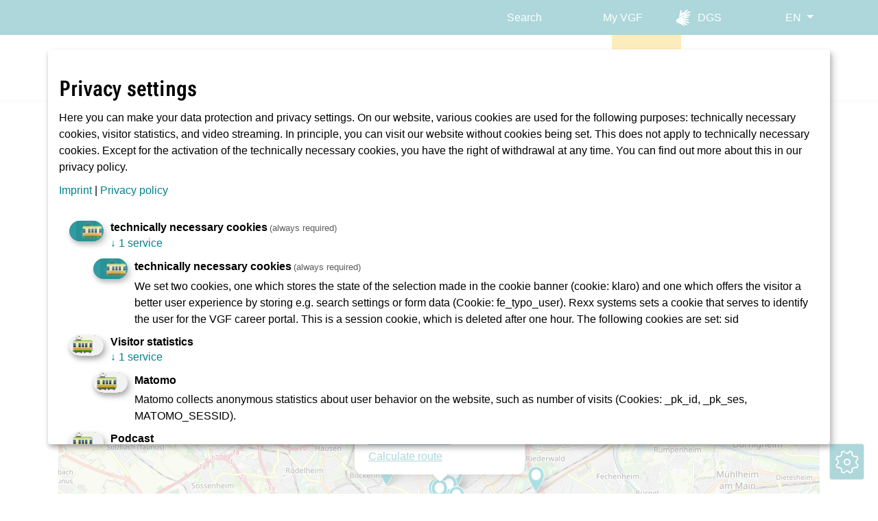

--- FILE ---
content_type: text/html; charset=utf-8
request_url: https://www.vgf-ffm.de/en/contact/
body_size: 16026
content:
<!DOCTYPE html>
<html lang="en">
<head>

<meta charset="utf-8">
<!-- 
	TYPO3 Programming by dkd Internet Service GmbH
	delivering digital value
	www.dkd.de
	
	* @license
	* MyFonts Webfont Build ID 107064
	*
	* The fonts listed in this notice are subject to the End User License
	* Agreement(s) entered into by the website owner. All other parties are
	* explicitly restricted from using the Licensed Webfonts(s).
	*
	* You may obtain a valid license from one of MyFonts official sites.
	* http://www.fonts.com
	* http://www.myfonts.com
	* http://www.linotype.com

	This website is powered by TYPO3 - inspiring people to share!
	TYPO3 is a free open source Content Management Framework initially created by Kasper Skaarhoj and licensed under GNU/GPL.
	TYPO3 is copyright 1998-2025 of Kasper Skaarhoj. Extensions are copyright of their respective owners.
	Information and contribution at https://typo3.org/
-->

<base href="https://www.vgf-ffm.de">

<title>Contact | VGF</title>
<meta name="generator" content="TYPO3 CMS">
<meta name="author" content="Verkehrsgesellschaft Frankfurt am Main mbH">
<meta name="keywords" content="VGF, Tarife, Tickets, Pläne, Aktuelles, Fahrgastinfo, Service, Fundbüro">
<meta name="twitter:card" content="summary">
<meta name="google-site-verification" content="WZQLjIQpilnbIl7XJXyv6-OqbinkKoQrIntWpecyt8Y">


<link rel="stylesheet" href="vgf_ffm/Build/194.19e5cce1.css?1764758044" media="all">
<link rel="stylesheet" href="vgf_ffm/Build/971.2b5abca5.css?1764758044" media="all">
<link nonce="0vAMM8EFOO5TZvwQ3C_usu6E9mkWWIeaP1CiwsfOGEeTM2YgxigHdA" href="/_assets/e6e9ab44fbf612493f3dc98c95754dbf/Contrib/leaflet-core-1.4.0.css?1743692394" rel="stylesheet" >



<script src="vgf_ffm/Build/runtime.75e20592.js?1764758044"></script>
<script src="vgf_ffm/Build/692.1d0e5e33.js?1764758044"></script>
<script src="vgf_ffm/Build/865.e5385f9c.js?1764758044"></script>
<script src="vgf_ffm/Build/792.ff3cec3a.js?1764758044"></script>
<script src="vgf_ffm/Build/headerBundle.e9185cc5.js?1764758044"></script>
<script>
/*<![CDATA[*/
/*klaro-configuration*/
var klaroConfig = {
	mustConsent: true,
	noticeAsModal: false,
	groupByPurpose: true,
	acceptAll: true,
	hideDeclineAll: true,
	htmlTexts: true,
	services: [
		{
			name: 'necessary',
			title: "technically necessary cookies",
			required: true,
			purposes: ['technicalNecessary'],
			cookies: ['klaro', 'fe_typo_user'],
		},
		{
			name: 'matomo',
			title: "Matomo",
			purposes: ['analytics'],
		},
		{
			name: 'podigee',
			title: "Podigee",
			purposes: ['podcast'],
			cookies: [/^yt-.*$/],
			callback: function (consent, app) {
				var elements = document.querySelectorAll('.js__podigee-gdpr-message');
				elements.forEach(function (item) {
					item.style.display = consent ? 'none' : 'block';
				});
				var iframePodigee = document.querySelectorAll('.podigee-podcast-player');
				iframePodigee.forEach(function (framePodigee) {
					framePodigee.style.display = consent ? 'block' : 'none';
				});
			},
		},
	],
	translations: {
		'en': {
			purposes: {
				technicalNecessary: {
					title: "technically necessary cookies",
				},
				analytics: {
					title: "Visitor statistics",
				},
				podcast: {
					title: "",
				},
				misc: {
					title: "Miscellaneous",
				},
			},
			app: {
				disableAll: {
					description:
						"Here you can enable or disable all applications at once.",
					title: "Enable or disable all",
				},
			},
			consentModal: {
				description:
					"Here you can make your data protection and privacy settings. On our website, various cookies are used for the following purposes: technically necessary cookies, visitor statistics, and video streaming. In principle, you can visit our website without cookies being set. This does not apply to technically necessary cookies. Except for the activation of the technically necessary cookies, you have the right of withdrawal at any time. You can find out more about this in our privacy policy.<div class='gdprModalLinks'><a target='_blank' href='/en/imprint'>Imprint</a> | <a target='_blank' href='/en/data-protection'>Privacy policy</a></div>",
				title: "Privacy settings",
			},
			necessary: {
				description:
					"We set two cookies, one which stores the state of the selection made in the cookie banner (cookie: klaro) and one which offers the visitor a better user experience by storing e.g. search settings or form data (Cookie: fe_typo_user). Rexx systems sets a cookie that serves to identify the user for the VGF career portal. This is a session cookie, which is deleted after one hour. The following cookies are set: sid",
			},
			matomo: {
				description:
					"Matomo collects anonymous statistics about user behavior on the website, such as number of visits (Cookies: _pk_id, _pk_ses, MATOMO_SESSID).",
			},
			podigee: {
				description:
					"We use Podigee, which provides a podcast player and analyzes user behavior.",
			},
		},
	},
};


/*]]>*/
</script>

<meta property="og:title" content="Contact" /><meta property="og:image" content="https://www.vgf-ffm.de/vgf_ffm/Images/Socialmedia/vgf-social-logo.png" /><meta property="og:url" content="https://www.vgf-ffm.de/en/contact" /><meta property="og:site_name" content="VGF" /><meta property="og:type" content="website" /><meta property="og:description" content="VGF" /><meta name="seobility" content="296cb2839203d54d5e0f99e30e90f4b3">    <!-- Favicons -->
    <link rel="icon" type="image/x-icon" href="/vgf_ffm/Favicons/favicon.ico">
    <link rel="icon" type="image/png" href="/vgf_ffm/Favicons/favicon-32x32.png" sizes="32x32">
    <link rel="icon" type="image/png" href="/vgf_ffm/Favicons/favicon-16x16.png" sizes="16x16">
    <link rel="apple-touch-icon" sizes="180x180" href="/vgf_ffm/Favicons/apple-touch-icon.png">
    <link rel="manifest" href="/vgf_ffm/site.webmanifest">
    <meta name="msapplication-TileColor" content="#009CA6">
    <meta name="msapplication-config" content="/browserconfig.xml">
    <meta name="theme-color" content="#ffffff"><meta name="viewport" content="width=device-width, initial-scale=1"><script nonce="">var strab11Link = '';var strab12Link = '';var strab14Link = '';var strab15Link = '';var strab16Link = '';var strab17Link = '';var strab18Link = '';var strab19Link = '';var strab20Link = '';var strab21Link = '';var u1Link = '';var u2Link = '';var u3Link = '';var u4Link = '';var u5Link = '';var u6Link = '';var u7Link = '';var u8Link = '';var u9Link = '';var alleULink = '';var alleStrabLink = '';var sev1Link = '';var sev2Link = '';var sev3Link = '';var bus24Link = 'https://www.vgf-ffm.de/en/passenger-information/verkehrshinweise-storungen/bus24';var bus25Link = 'https://www.vgf-ffm.de/en/passenger-information/verkehrshinweise-storungen/bus25';var bus26Link = 'https://www.vgf-ffm.de/en/passenger-information/verkehrshinweise-storungen/bus26';var bus27Link = 'https://www.vgf-ffm.de/en/passenger-information/verkehrshinweise-storungen/bus27';var bus28Link = 'https://www.vgf-ffm.de/en/passenger-information/verkehrshinweise-storungen/bus28';var bus29Link = 'https://www.vgf-ffm.de/en/passenger-information/verkehrshinweise-storungen/bus29';var bus30Link = 'https://www.vgf-ffm.de/en/passenger-information/verkehrshinweise-storungen/bus30';var bus31Link = 'https://www.vgf-ffm.de/en/passenger-information/verkehrshinweise-storungen/bus31';var bus32Link = 'https://www.vgf-ffm.de/en/passenger-information/verkehrshinweise-storungen/bus32';var bus33Link = 'https://www.vgf-ffm.de/en/passenger-information/verkehrshinweise-storungen/bus33';var bus34Link = 'https://www.vgf-ffm.de/en/passenger-information/verkehrshinweise-storungen/bus34';var bus35Link = 'https://www.vgf-ffm.de/en/passenger-information/verkehrshinweise-storungen/bus35';var bus36Link = 'https://www.vgf-ffm.de/en/passenger-information/verkehrshinweise-storungen/bus36';var bus37Link = 'https://www.vgf-ffm.de/en/passenger-information/verkehrshinweise-storungen/bus37';var bus38Link = 'https://www.vgf-ffm.de/en/passenger-information/verkehrshinweise-storungen/bus38';var bus39Link = 'https://www.vgf-ffm.de/en/passenger-information/verkehrshinweise-storungen/bus39';var bus41Link = 'https://www.vgf-ffm.de/en/passenger-information/verkehrshinweise-storungen/bus41';var bus42Link = 'https://www.vgf-ffm.de/en/passenger-information/verkehrshinweise-storungen/bus42';var bus43Link = 'https://www.vgf-ffm.de/en/passenger-information/verkehrshinweise-storungen/bus43';var bus44Link = 'https://www.vgf-ffm.de/en/passenger-information/verkehrshinweise-storungen/bus44';var bus45Link = 'https://www.vgf-ffm.de/en/passenger-information/verkehrshinweise-storungen/bus45';var bus46Link = 'https://www.vgf-ffm.de/en/passenger-information/verkehrshinweise-storungen/bus46';var bus47Link = 'https://www.vgf-ffm.de/en/passenger-information/verkehrshinweise-storungen/bus47';var bus48Link = 'https://www.vgf-ffm.de/en/passenger-information/verkehrshinweise-storungen/bus48';var bus50Link = 'https://www.vgf-ffm.de/en/passenger-information/verkehrshinweise-storungen/bus50';var bus51Link = 'https://www.vgf-ffm.de/en/passenger-information/verkehrshinweise-storungen/bus51';var bus52Link = 'https://www.vgf-ffm.de/en/passenger-information/verkehrshinweise-storungen/bus52';var bus53Link = 'https://www.vgf-ffm.de/en/passenger-information/verkehrshinweise-storungen/bus53';var bus54Link = 'https://www.vgf-ffm.de/en/passenger-information/verkehrshinweise-storungen/bus54';var bus55Link = 'https://www.vgf-ffm.de/en/passenger-information/verkehrshinweise-storungen/bus55';var bus56Link = 'https://www.vgf-ffm.de/en/passenger-information/verkehrshinweise-storungen/bus56';var bus57Link = 'https://www.vgf-ffm.de/en/passenger-information/verkehrshinweise-storungen/bus57';var bus58Link = 'https://www.vgf-ffm.de/en/passenger-information/verkehrshinweise-storungen/bus58';var bus59Link = 'https://www.vgf-ffm.de/en/passenger-information/verkehrshinweise-storungen/bus59';var bus60Link = 'https://www.vgf-ffm.de/en/passenger-information/verkehrshinweise-storungen/bus60';var bus61Link = 'https://www.vgf-ffm.de/en/passenger-information/verkehrshinweise-storungen/bus61';var bus62Link = 'https://www.vgf-ffm.de/en/passenger-information/verkehrshinweise-storungen/bus62';var bus63Link = 'https://www.vgf-ffm.de/en/passenger-information/verkehrshinweise-storungen/bus63';var bus6366Link = 'https://www.vgf-ffm.de/en/passenger-information/verkehrshinweise-storungen/bus63-66';var bus64Link = 'https://www.vgf-ffm.de/en/passenger-information/verkehrshinweise-storungen/bus64';var bus65Link = 'https://www.vgf-ffm.de/en/passenger-information/verkehrshinweise-storungen/bus65';var bus66Link = 'https://www.vgf-ffm.de/en/passenger-information/verkehrshinweise-storungen/bus66';var bus67Link = 'https://www.vgf-ffm.de/en/passenger-information/verkehrshinweise-storungen/bus67';var bus68Link = 'https://www.vgf-ffm.de/en/passenger-information/verkehrshinweise-storungen/bus68';var bus69Link = 'https://www.vgf-ffm.de/en/passenger-information/verkehrshinweise-storungen/bus69';var bus71Link = 'https://www.vgf-ffm.de/en/passenger-information/verkehrshinweise-storungen/bus71';var bus72Link = 'https://www.vgf-ffm.de/en/passenger-information/verkehrshinweise-storungen/bus72';var bus73Link = 'https://www.vgf-ffm.de/en/passenger-information/verkehrshinweise-storungen/bus73';var bus75Link = 'https://www.vgf-ffm.de/en/passenger-information/verkehrshinweise-storungen/bus75';var bus77Link = 'https://www.vgf-ffm.de/en/passenger-information/verkehrshinweise-storungen/bus77';var bus78Link = 'https://www.vgf-ffm.de/en/passenger-information/verkehrshinweise-storungen/bus78';var bus79Link = 'https://www.vgf-ffm.de/en/passenger-information/verkehrshinweise-storungen/bus79';var bus80Link = 'https://www.vgf-ffm.de/en/passenger-information/verkehrshinweise-storungen/bus80';var bus81Link = 'https://www.vgf-ffm.de/en/passenger-information/verkehrshinweise-storungen/bus81';var bus82Link = 'https://www.vgf-ffm.de/en/passenger-information/verkehrshinweise-storungen/bus82';var bus83Link = 'https://www.vgf-ffm.de/en/passenger-information/verkehrshinweise-storungen/bus83';var bus94Link = 'https://www.vgf-ffm.de/en/passenger-information/verkehrshinweise-storungen/bus94';var bus103Link = 'https://www.vgf-ffm.de/en/passenger-information/verkehrshinweise-storungen/bus103';var bus251Link = 'https://www.vgf-ffm.de/en/passenger-information/verkehrshinweise-storungen/bus251';var bus253Link = 'https://www.vgf-ffm.de/en/passenger-information/verkehrshinweise-storungen/bus253';var bus551Link = 'https://www.vgf-ffm.de/en/passenger-information/verkehrshinweise-storungen/bus551';var bus5514Link = 'https://www.vgf-ffm.de/en/passenger-information/verkehrshinweise-storungen/bus5514';var bus653Link = 'https://www.vgf-ffm.de/en/passenger-information/verkehrshinweise-storungen/bus653';var bus751Link = 'https://www.vgf-ffm.de/en/passenger-information/verkehrshinweise-storungen/bus751';var bus752Link = 'https://www.vgf-ffm.de/en/passenger-information/verkehrshinweise-storungen/bus752';var bus804Link = 'https://www.vgf-ffm.de/en/passenger-information/verkehrshinweise-storungen/bus804';var bus939Link = 'https://www.vgf-ffm.de/en/passenger-information/verkehrshinweise-storungen/bus939';var bus940Link = 'https://www.vgf-ffm.de/en/passenger-information/verkehrshinweise-storungen/bus940';var bus945Link = 'https://www.vgf-ffm.de/en/passenger-information/verkehrshinweise-storungen/bus945';var bus975Link = 'https://www.vgf-ffm.de/en/passenger-information/verkehrshinweise-storungen/bus975';var busf41Link = 'https://www.vgf-ffm.de/en/passenger-information/verkehrshinweise-storungen/busf41';var busn1Link = 'https://www.vgf-ffm.de/en/passenger-information/verkehrshinweise-storungen/busn1';var busn1n11Link = 'https://www.vgf-ffm.de/en/passenger-information/verkehrshinweise-storungen/busn1n11';var busn2Link = 'https://www.vgf-ffm.de/en/passenger-information/verkehrshinweise-storungen/busn2';var busn3Link = 'https://www.vgf-ffm.de/en/passenger-information/verkehrshinweise-storungen/busn3';var busn4Link = 'https://www.vgf-ffm.de/en/passenger-information/verkehrshinweise-storungen/busn4';var busn41Link = 'https://www.vgf-ffm.de/en/passenger-information/verkehrshinweise-storungen/busn41';var busn5Link = 'https://www.vgf-ffm.de/en/passenger-information/verkehrshinweise-storungen/busn5';var busn61Link = 'https://www.vgf-ffm.de/en/passenger-information/verkehrshinweise-storungen/busn61';var busn62Link = 'https://www.vgf-ffm.de/en/passenger-information/verkehrshinweise-storungen/busn62';var busn63Link = 'https://www.vgf-ffm.de/en/passenger-information/verkehrshinweise-storungen/busn63';var busn65Link = 'https://www.vgf-ffm.de/en/passenger-information/verkehrshinweise-storungen/busn65';var busn7Link = 'https://www.vgf-ffm.de/en/passenger-information/verkehrshinweise-storungen/busn7';var busn71Link = 'https://www.vgf-ffm.de/en/passenger-information/verkehrshinweise-storungen/busn71';var busn8Link = 'https://www.vgf-ffm.de/en/passenger-information/verkehrshinweise-storungen/busn8';var busn81Link = 'https://www.vgf-ffm.de/en/passenger-information/verkehrshinweise-storungen/busn81';var busn82Link = 'https://www.vgf-ffm.de/en/passenger-information/verkehrshinweise-storungen/busn82';var busn83Link = 'https://www.vgf-ffm.de/en/passenger-information/verkehrshinweise-storungen/busn83';var busn96Link = 'https://www.vgf-ffm.de/en/passenger-information/verkehrshinweise-storungen/busn96';var busof50Link = 'https://www.vgf-ffm.de/en/passenger-information/verkehrshinweise-storungen/busof50';var busof52Link = 'https://www.vgf-ffm.de/en/passenger-information/verkehrshinweise-storungen/busof52';var busof67Link = 'https://www.vgf-ffm.de/en/passenger-information/verkehrshinweise-storungen/busof67';var sonderlinie10Link = '';var strab22Link = '';</script>
<link rel="canonical" href="https://www.vgf-ffm.de/en/contact"/>

<link rel="alternate" hreflang="de-DE" href="https://www.vgf-ffm.de/de/kontakt"/>
<link rel="alternate" hreflang="en-US" href="https://www.vgf-ffm.de/en/contact"/>
<link rel="alternate" hreflang="x-default" href="https://www.vgf-ffm.de/de/kontakt"/>
<!-- This site is optimized with the Yoast SEO for TYPO3 plugin - https://yoast.com/typo3-extensions-seo/ -->
<script type="application/ld+json">[{"@context":"https:\/\/www.schema.org","@type":"BreadcrumbList","itemListElement":[{"@type":"ListItem","position":1,"item":{"@id":"https:\/\/www.vgf-ffm.de\/en\/","name":"VGF"}},{"@type":"ListItem","position":2,"item":{"@id":"https:\/\/www.vgf-ffm.de\/en\/contact","name":"Contact"}}]}]</script>
</head>
<body>

<div class="skip-links">
	<a href="https://www.vgf-ffm.de/en/contact/#main-navigation" target="_self" class="skip-links__item visually-hidden-focusable">
		Skip to main navigation
	</a>
	<a href="https://www.vgf-ffm.de/en/contact/#main-content" target="_self" class="skip-links__item visually-hidden-focusable">
		Skip to main content
	</a>
	<a href="/de/webseiten-barriere-melden?fburl=https%3A%2F%2Fwww.vgf-ffm.de%2Fen%2Fcontact&amp;cHash=3bb6c8430393b09380bf52e992d38701" class="skip-links__item visually-hidden-focusable">Webseiten-Barriere melden</a>
</div>


	
<nav class="nav-meta">
	<div class="container d-flex">
		
		<div class="nav-meta__right ms-auto d-flex me-n3">
			<button class="d-none d-xl-block nav-meta__search" type="button" data-bs-target="#searchModal" data-bs-toggle="modal" aria-label="Search">
				<i class="fas fa-search"></i>Search
			</button>
			
				<a aria-label="My VGF" class="d-none d-md-block" href="https://meine.vgf-ffm.de/" rel="noreferrer">
					<i class="far fa-user"></i>My VGF
				</a>
			
			
				<a aria-label="German Sign Language" href="/en/dgs-only-available-in-german">
					<i class="icon-DGS"></i>DGS
				</a>
			
			
				<button class="btn dropdown-toggle" type="button" data-bs-toggle="dropdown" aria-expanded="false" aria-label="Choose language">
					<i class="fas fa-globe"></i>
					
						
					
						
							<span>en</span>
						
					
				</button>
				<div class="dropdown language-dropdown">
					<div class="dropdown-menu dropdown-menu-end">
						
							
									<a href="/de/kontakt" hreflang="de-DE" title="Deutsch" class="">
										<span class="de">Deutsch</span>
									</a>
								
						
							
									<a href="/en/contact" hreflang="en-US" title="English" class="active">
										<span class="en">English</span>
									</a>
								
						
						
					</div>
				</div>
			
		</div>
	</div>
</nav>



	<header id="page-header" class="bg-white" aria-label="Page header">
		<div class="container justify-content-end justify-content-lg-center">
			

	<nav id="main-navigation" class="navbar navbar-main navbar-expand-xl p-0" aria-label="Main">
		<button class="navbar-toggler collapsed"
						type="button"
						data-bs-toggle="collapse"
						data-bs-target="#mainnavigation"
						aria-label="Open/Close navigation"
						aria-expanded="false">
			<i class="fas fa-bars"></i>
			<i class="fas fa-times"></i>
		</button>
		
			<a class="navbar-login d-md-none" href="https://meine.vgf-ffm.de/" rel="noreferrer">
				<i class="far fa-user"></i>My VGF
			</a>
		
		<a class="navbar-brand" title="Go to start page" href="/en/">
			<img class="navbar-brand__image" alt="VGF Logo - Go to start page" src="/_assets/2340cb11452739f4229fdf43201803fa/Images/VGF_Logo.svg" width="163" height="55" />
		</a>
		<div  id="mainnavigation" class="collapse navbar-collapse">
			<div class="container d-xl-none">
				


<div class="tx-solr-searchbox">
	<form
		id="tx-solr-search-form-pi-results"
		method="get"
		action="/en/search-results"
		data-suggest="/en/search-results/suggest.json"
		data-suggest-header="Top Treffer"
		accept-charset="utf-8"
	>
		
		<input name="id" value="81" type="hidden">
		<div class="header-middle__search-wrp">
			<div class="header-middle__search-box">
				<div role="search" class="form-group">
					<label class="visually-hidden-focusable" for="header-middle__search-input">Search the whole website</label>

					<input
						type="search"
						id="header-middle__search-input"
						name="tx_solr[q]"
						value=""
						class="header-middle__search-input tx-solr-q js-solr-q tx-solr-suggest form-control"
						placeholder="Search"
						role="combobox"
						data-aria-live="Suggestions are available. Use the arrow keys to navigate to the suggestions."
					>
					<button type="submit" class="header-middle__search-submit" aria-label="Search">
						<span class="icons icon-t3-search"></span>
					</button>
				</div>
			</div>
		</div>
	</form>
</div>


			</div>
			<ul class="navbar-nav">
				
				
					
	<li class=" nav-item dropdown">
		<a href="/en/tickets-fares-plans/tickets-purchase"
			 id="nav-item-1069"
			 class="nav-link"
			 title="Tickets, Fares &amp; Plans"
			 
			 
			  aria-haspopup="true">
			<span class="nav-link-text container p-xl-0">Tickets, Fares &amp; Plans</span>
		</a>
		
		
			<button class="dropdown-toggle d-inline-block"
							title="Tickets, Fares &amp; Plans Dropdown-Menu"
							aria-expanded="false"
							aria-label="Open/Close submenu of Tickets, Fares &amp; Plans "
							data-bs-toggle="dropdown">
				<i class="fas fa-chevron-down d-none d-xl-block"></i>
				<i class="fas fa-plus d-xl-none"></i>
				<i class="fas fa-minus d-xl-none"></i>
			</button>
			
	<div class="dropdown-menu" aria-labelledby="nav-item-1069">
		<div class="dropdown-menu__wrp">
			<ul class="list-unstyled ms-xl-n3">
				
					<li class="nav-item dropdown">
						<a href="/en/tickets-fares-plans/tickets-purchase"
							 class="dropdown-item ps-xl-3  "
							 title="Tickets &amp; Purchase"
							 
						>
						<span class="dropdown-text container p-xl-0">Tickets &amp; Purchase</span>
						</a>
						
							<button class="dropdown-toggle"
											title="Tickets, Fares &amp; Plans"
											aria-expanded="false"
											aria-label="Open/Close submenu of Tickets, Fares &amp; Plans "
											data-bs-toggle="dropdown-menu">
								<i class="fas fa-chevron-right d-none d-xl-block"></i>
								<i class="fas fa-plus d-xl-none"></i>
								<i class="fas fa-minus d-xl-none"></i>
							</button>
							
	<div class="dropdown-menu" aria-labelledby="nav-item-1101">
		<div class="dropdown-menu__wrp">
			<ul class="list-unstyled ms-xl-n3">
				
					<li class="nav-item ">
						<a href="/en/tickets-fares-plans/tickets-purchase/single-trip-tickets"
							 class="dropdown-item ps-xl-3  "
							 title="Single trip tickets"
							 
						>
						<span class="dropdown-text container p-xl-0">Single trip tickets</span>
						</a>
						
					</li>
				
					<li class="nav-item ">
						<a href="/en/tickets-fares-plans/tickets-purchase/day-tickets"
							 class="dropdown-item ps-xl-3  "
							 title="RMV Day Tickets"
							 
						>
						<span class="dropdown-text container p-xl-0">RMV Day Tickets</span>
						</a>
						
					</li>
				
					<li class="nav-item dropdown-submenu dropdown">
						<a href="/en/tickets-fares-plans/tickets-purchase/season-tickets"
							 class="dropdown-item ps-xl-3  "
							 title="Season tickets"
							 
						>
						<span class="dropdown-text container p-xl-0">Season tickets</span>
						</a>
						
							<button class="dropdown-toggle"
											title="Tickets &amp; Purchase"
											aria-expanded="false"
											aria-label="Open/Close submenu of Tickets &amp; Purchase "
											data-bs-toggle="dropdown-menu">
								<i class="fas fa-chevron-right d-none d-xl-block"></i>
								<i class="fas fa-plus d-xl-none"></i>
								<i class="fas fa-minus d-xl-none"></i>
							</button>
							
	<div class="dropdown-menu" aria-labelledby="nav-item-1107">
		<div class="dropdown-menu__wrp">
			<ul class="list-unstyled ms-xl-n3">
				
					<li class="nav-item ">
						<a href="/en/tickets-fares-plans/tickets-purchase/season-tickets/deutschlandticket"
							 class="dropdown-item ps-xl-3  "
							 title="Deutschland-Ticket"
							 
						>
						<span class="dropdown-text container p-xl-0">Deutschland-Ticket</span>
						</a>
						
					</li>
				
					<li class="nav-item ">
						<a href="/en/tickets-fares-plans/tickets-purchase/season-tickets/d-ticket-with-hessenpass-mobil"
							 class="dropdown-item ps-xl-3  "
							 title="D-Ticket with Hessenpass mobil"
							 
						>
						<span class="dropdown-text container p-xl-0">D-Ticket with Hessenpass mobil</span>
						</a>
						
					</li>
				
					<li class="nav-item ">
						<a href="/en/tickets-fares-plans/tickets-purchase/season-tickets/frankfurt-pass"
							 class="dropdown-item ps-xl-3  "
							 title="D-Ticket with the Frankfurt-Pass mobil"
							 
						>
						<span class="dropdown-text container p-xl-0">D-Ticket with the Frankfurt-Pass mobil</span>
						</a>
						
					</li>
				
					<li class="nav-item ">
						<a href="/en/tickets-fares-plans/tickets-purchase/season-tickets/school-pupils-and-vocational-trainees"
							 class="dropdown-item ps-xl-3  "
							 title="School pupils and vocational trainees"
							 
						>
						<span class="dropdown-text container p-xl-0">School pupils and vocational trainees</span>
						</a>
						
					</li>
				
					<li class="nav-item ">
						<a href="/en/tickets-fares-plans/tickets-purchase/season-tickets/over-65-years"
							 class="dropdown-item ps-xl-3  "
							 title="Over 65 years"
							 
						>
						<span class="dropdown-text container p-xl-0">Over 65 years</span>
						</a>
						
					</li>
				
					<li class="nav-item ">
						<a href="/en/tickets-fares-plans/tickets-purchase/season-tickets/weekly-tickets"
							 class="dropdown-item ps-xl-3  "
							 title="Weekly Tickets"
							 
						>
						<span class="dropdown-text container p-xl-0">Weekly Tickets</span>
						</a>
						
					</li>
				
					<li class="nav-item ">
						<a href="/en/tickets-fares-plans/tickets-purchase/season-tickets/monthly-tickets"
							 class="dropdown-item ps-xl-3  "
							 title="Monthly tickets"
							 
						>
						<span class="dropdown-text container p-xl-0">Monthly tickets</span>
						</a>
						
					</li>
				
					<li class="nav-item ">
						<a href="/en/tickets-fares-plans/tickets-purchase/season-tickets/annual-tickets"
							 class="dropdown-item ps-xl-3  "
							 title="RMV Annual tickets"
							 
						>
						<span class="dropdown-text container p-xl-0">RMV Annual tickets</span>
						</a>
						
					</li>
				
					<li class="nav-item ">
						<a href="/en/tickets-fares-plans/tickets-purchase/season-tickets/from-9-am-tickets"
							 class="dropdown-item ps-xl-3  "
							 title="From 9 a.m. tickets"
							 
						>
						<span class="dropdown-text container p-xl-0">From 9 a.m. tickets</span>
						</a>
						
					</li>
				
					<li class="nav-item ">
						<a href="/en/tickets-fares-plans/tickets-purchase/season-tickets/students"
							 class="dropdown-item ps-xl-3  "
							 title="Students"
							 
						>
						<span class="dropdown-text container p-xl-0">Students</span>
						</a>
						
					</li>
				
					<li class="nav-item ">
						<a href="/en/tickets-fares-plans/tickets-purchase/season-tickets/frankfurt-pass-tickets"
							 class="dropdown-item ps-xl-3  "
							 title="Frankfurt Pass Tickets"
							 
						>
						<span class="dropdown-text container p-xl-0">Frankfurt Pass Tickets</span>
						</a>
						
					</li>
				
			</ul>
		</div>
	</div>

						
					</li>
				
					<li class="nav-item dropdown-submenu dropdown">
						<a href="/en/tickets-fares-plans/tickets-purchase/large-corporate-customers"
							 class="dropdown-item ps-xl-3  "
							 title="Large &amp; corporate customers"
							 
						>
						<span class="dropdown-text container p-xl-0">Large &amp; corporate customers</span>
						</a>
						
							<button class="dropdown-toggle"
											title="Tickets &amp; Purchase"
											aria-expanded="false"
											aria-label="Open/Close submenu of Tickets &amp; Purchase "
											data-bs-toggle="dropdown-menu">
								<i class="fas fa-chevron-right d-none d-xl-block"></i>
								<i class="fas fa-plus d-xl-none"></i>
								<i class="fas fa-minus d-xl-none"></i>
							</button>
							
	<div class="dropdown-menu" aria-labelledby="nav-item-1105">
		<div class="dropdown-menu__wrp">
			<ul class="list-unstyled ms-xl-n3">
				
					<li class="nav-item ">
						<a href="/en/tickets-fares-plans/tickets-purchase/large-corporate-customers/deutschland-ticket-job"
							 class="dropdown-item ps-xl-3  "
							 title="Deutschland-Ticket Job"
							 
						>
						<span class="dropdown-text container p-xl-0">Deutschland-Ticket Job</span>
						</a>
						
					</li>
				
			</ul>
		</div>
	</div>

						
					</li>
				
					<li class="nav-item ">
						<a href="/en/tickets-fares-plans/tickets-purchase/gift-vouchers"
							 class="dropdown-item ps-xl-3  "
							 title="Gift vouchers"
							 
						>
						<span class="dropdown-text container p-xl-0">Gift vouchers</span>
						</a>
						
					</li>
				
			</ul>
		</div>
	</div>

						
					</li>
				
					<li class="nav-item dropdown">
						<a href="/en/tickets-fares-plans/sales-offices"
							 class="dropdown-item ps-xl-3  "
							 title="Sales offices"
							 
						>
						<span class="dropdown-text container p-xl-0">Sales offices</span>
						</a>
						
							<button class="dropdown-toggle"
											title="Tickets, Fares &amp; Plans"
											aria-expanded="false"
											aria-label="Open/Close submenu of Tickets, Fares &amp; Plans "
											data-bs-toggle="dropdown-menu">
								<i class="fas fa-chevron-right d-none d-xl-block"></i>
								<i class="fas fa-plus d-xl-none"></i>
								<i class="fas fa-minus d-xl-none"></i>
							</button>
							
	<div class="dropdown-menu" aria-labelledby="nav-item-1083">
		<div class="dropdown-menu__wrp">
			<ul class="list-unstyled ms-xl-n3">
				
					<li class="nav-item ">
						<a href="https://meine.vgf-ffm.de/"
							 class="dropdown-item ps-xl-3  "
							 title="MyVGF"
							 
						 target="_blank">
						<span class="dropdown-text container p-xl-0">MyVGF</span>
						</a>
						
					</li>
				
					<li class="nav-item dropdown-submenu dropdown">
						<a href="/en/tickets-fares-plans/sales-offices/subscription-service-aboservice"
							 class="dropdown-item ps-xl-3  "
							 title="Subscription Service (AboService)"
							 
						>
						<span class="dropdown-text container p-xl-0">Subscription Service (AboService)</span>
						</a>
						
							<button class="dropdown-toggle"
											title="Sales offices"
											aria-expanded="false"
											aria-label="Open/Close submenu of Sales offices "
											data-bs-toggle="dropdown-menu">
								<i class="fas fa-chevron-right d-none d-xl-block"></i>
								<i class="fas fa-plus d-xl-none"></i>
								<i class="fas fa-minus d-xl-none"></i>
							</button>
							
	<div class="dropdown-menu" aria-labelledby="nav-item-1097">
		<div class="dropdown-menu__wrp">
			<ul class="list-unstyled ms-xl-n3">
				
					<li class="nav-item ">
						<a href="/en/tickets-fares-plans/sales-offices/subscription-service-aboservice/make-an-appointment"
							 class="dropdown-item ps-xl-3  "
							 title="Make an appointment"
							 
						>
						<span class="dropdown-text container p-xl-0">Make an appointment</span>
						</a>
						
					</li>
				
			</ul>
		</div>
	</div>

						
					</li>
				
					<li class="nav-item dropdown-submenu dropdown">
						<a href="/en/tickets-fares-plans/sales-offices/ticketcenter"
							 class="dropdown-item ps-xl-3  "
							 title="VGF-Service-Center"
							 
						>
						<span class="dropdown-text container p-xl-0">VGF-Service-Center</span>
						</a>
						
							<button class="dropdown-toggle"
											title="Sales offices"
											aria-expanded="false"
											aria-label="Open/Close submenu of Sales offices "
											data-bs-toggle="dropdown-menu">
								<i class="fas fa-chevron-right d-none d-xl-block"></i>
								<i class="fas fa-plus d-xl-none"></i>
								<i class="fas fa-minus d-xl-none"></i>
							</button>
							
	<div class="dropdown-menu" aria-labelledby="nav-item-1093">
		<div class="dropdown-menu__wrp">
			<ul class="list-unstyled ms-xl-n3">
				
					<li class="nav-item ">
						<a href="/en/tickets-fares-plans/sales-offices/ticketcenter/make-an-appointment"
							 class="dropdown-item ps-xl-3  "
							 title="Make an appointment at the VGF-Service-Center"
							 
						>
						<span class="dropdown-text container p-xl-0">Make an appointment at the VGF-Service-Center</span>
						</a>
						
					</li>
				
			</ul>
		</div>
	</div>

						
					</li>
				
					<li class="nav-item ">
						<a href="/en/tickets-fares-plans/sales-offices/ticketshops"
							 class="dropdown-item ps-xl-3  "
							 title="TicketShops"
							 
						>
						<span class="dropdown-text container p-xl-0">TicketShops</span>
						</a>
						
					</li>
				
					<li class="nav-item dropdown-submenu dropdown">
						<a href="/en/tickets-fares-plans/sales-offices/ticket-machines"
							 class="dropdown-item ps-xl-3  "
							 title="Ticket machines"
							 
						>
						<span class="dropdown-text container p-xl-0">Ticket machines</span>
						</a>
						
							<button class="dropdown-toggle"
											title="Sales offices"
											aria-expanded="false"
											aria-label="Open/Close submenu of Sales offices "
											data-bs-toggle="dropdown-menu">
								<i class="fas fa-chevron-right d-none d-xl-block"></i>
								<i class="fas fa-plus d-xl-none"></i>
								<i class="fas fa-minus d-xl-none"></i>
							</button>
							
	<div class="dropdown-menu" aria-labelledby="nav-item-1085">
		<div class="dropdown-menu__wrp">
			<ul class="list-unstyled ms-xl-n3">
				
					<li class="nav-item ">
						<a href="/en/tickets-fares-plans/sales-offices/ticket-machines/ticket-machine-payment-complaints"
							 class="dropdown-item ps-xl-3  "
							 title="Ticket machine payment complaints"
							 
						>
						<span class="dropdown-text container p-xl-0">Ticket machine payment complaints</span>
						</a>
						
					</li>
				
			</ul>
		</div>
	</div>

						
					</li>
				
					<li class="nav-item ">
						<a href="/en/tickets-fares-plans/sales-offices/make-an-appointment"
							 class="dropdown-item ps-xl-3  "
							 title="Make an appointment at a sales office"
							 
						>
						<span class="dropdown-text container p-xl-0">Make an appointment at a sales office</span>
						</a>
						
					</li>
				
			</ul>
		</div>
	</div>

						
					</li>
				
					<li class="nav-item dropdown">
						<a href="/en/tickets-fares-plans/prices-tariffs-regulations"
							 class="dropdown-item ps-xl-3  "
							 title="Prices, Tariffs &amp; Regulations"
							 
						>
						<span class="dropdown-text container p-xl-0">Prices, Tariffs &amp; Regulations</span>
						</a>
						
							<button class="dropdown-toggle"
											title="Tickets, Fares &amp; Plans"
											aria-expanded="false"
											aria-label="Open/Close submenu of Tickets, Fares &amp; Plans "
											data-bs-toggle="dropdown-menu">
								<i class="fas fa-chevron-right d-none d-xl-block"></i>
								<i class="fas fa-plus d-xl-none"></i>
								<i class="fas fa-minus d-xl-none"></i>
							</button>
							
	<div class="dropdown-menu" aria-labelledby="nav-item-1077">
		<div class="dropdown-menu__wrp">
			<ul class="list-unstyled ms-xl-n3">
				
					<li class="nav-item ">
						<a href="/en/tickets-fares-plans/prices-tariffs-regulations/prices-tariffs"
							 class="dropdown-item ps-xl-3  "
							 title="Prices &amp; Tariffs"
							 
						>
						<span class="dropdown-text container p-xl-0">Prices &amp; Tariffs</span>
						</a>
						
					</li>
				
					<li class="nav-item ">
						<a href="/en/tickets-fares-plans/prices-tariffs-regulations/regulations"
							 class="dropdown-item ps-xl-3  "
							 title="Regulations"
							 
						>
						<span class="dropdown-text container p-xl-0">Regulations</span>
						</a>
						
					</li>
				
			</ul>
		</div>
	</div>

						
					</li>
				
					<li class="nav-item dropdown">
						<a href="/en/tickets-fares-plans/line-maps"
							 class="dropdown-item ps-xl-3  "
							 title="Line maps"
							 
						>
						<span class="dropdown-text container p-xl-0">Line maps</span>
						</a>
						
							<button class="dropdown-toggle"
											title="Tickets, Fares &amp; Plans"
											aria-expanded="false"
											aria-label="Open/Close submenu of Tickets, Fares &amp; Plans "
											data-bs-toggle="dropdown-menu">
								<i class="fas fa-chevron-right d-none d-xl-block"></i>
								<i class="fas fa-plus d-xl-none"></i>
								<i class="fas fa-minus d-xl-none"></i>
							</button>
							
	<div class="dropdown-menu" aria-labelledby="nav-item-1071">
		<div class="dropdown-menu__wrp">
			<ul class="list-unstyled ms-xl-n3">
				
					<li class="nav-item ">
						<a href="/en/tickets-fares-plans/line-maps/route-plans"
							 class="dropdown-item ps-xl-3  "
							 title="Route plans"
							 
						>
						<span class="dropdown-text container p-xl-0">Route plans</span>
						</a>
						
					</li>
				
					<li class="nav-item ">
						<a href="/en/tickets-fares-plans/line-maps/night-route-plans"
							 class="dropdown-item ps-xl-3  "
							 title="Night route plans"
							 
						>
						<span class="dropdown-text container p-xl-0">Night route plans</span>
						</a>
						
					</li>
				
			</ul>
		</div>
	</div>

						
					</li>
				
			</ul>
		</div>
	</div>

		
	</li>

				
					
	<li class=" nav-item dropdown">
		<a href="/en/news"
			 id="nav-item-153"
			 class="nav-link"
			 title="News"
			 
			 
			  aria-haspopup="true">
			<span class="nav-link-text container p-xl-0">News</span>
		</a>
		
		
			<button class="dropdown-toggle d-inline-block"
							title="News Dropdown-Menu"
							aria-expanded="false"
							aria-label="Open/Close submenu of News "
							data-bs-toggle="dropdown">
				<i class="fas fa-chevron-down d-none d-xl-block"></i>
				<i class="fas fa-plus d-xl-none"></i>
				<i class="fas fa-minus d-xl-none"></i>
			</button>
			
	<div class="dropdown-menu" aria-labelledby="nav-item-153">
		<div class="dropdown-menu__wrp">
			<ul class="list-unstyled ms-xl-n3">
				
					<li class="nav-item dropdown">
						<a href="/en/news/news"
							 class="dropdown-item ps-xl-3  "
							 title="News"
							 
						>
						<span class="dropdown-text container p-xl-0">News</span>
						</a>
						
							<button class="dropdown-toggle"
											title="News"
											aria-expanded="false"
											aria-label="Open/Close submenu of News "
											data-bs-toggle="dropdown-menu">
								<i class="fas fa-chevron-right d-none d-xl-block"></i>
								<i class="fas fa-plus d-xl-none"></i>
								<i class="fas fa-minus d-xl-none"></i>
							</button>
							
	<div class="dropdown-menu" aria-labelledby="nav-item-154">
		<div class="dropdown-menu__wrp">
			<ul class="list-unstyled ms-xl-n3">
				
					<li class="nav-item ">
						<a href="/en/news/news/archive"
							 class="dropdown-item ps-xl-3  "
							 title="Archive"
							 
						>
						<span class="dropdown-text container p-xl-0">Archive</span>
						</a>
						
					</li>
				
					<li class="nav-item ">
						<a href="/en/news/news/rss-feed"
							 class="dropdown-item ps-xl-3  "
							 title="RSS Feed"
							 
						>
						<span class="dropdown-text container p-xl-0">RSS Feed</span>
						</a>
						
					</li>
				
			</ul>
		</div>
	</div>

						
					</li>
				
					<li class="nav-item ">
						<a href="/en/news/vgf-press-service"
							 class="dropdown-item ps-xl-3  "
							 title="VGF Press Service"
							 
						>
						<span class="dropdown-text container p-xl-0">VGF Press Service</span>
						</a>
						
					</li>
				
					<li class="nav-item dropdown">
						<a href="/en/news/planned-construction"
							 class="dropdown-item ps-xl-3  "
							 title="Planned construction"
							 
						>
						<span class="dropdown-text container p-xl-0">Planned construction</span>
						</a>
						
							<button class="dropdown-toggle"
											title="News"
											aria-expanded="false"
											aria-label="Open/Close submenu of News "
											data-bs-toggle="dropdown-menu">
								<i class="fas fa-chevron-right d-none d-xl-block"></i>
								<i class="fas fa-plus d-xl-none"></i>
								<i class="fas fa-minus d-xl-none"></i>
							</button>
							
	<div class="dropdown-menu" aria-labelledby="nav-item-157">
		<div class="dropdown-menu__wrp">
			<ul class="list-unstyled ms-xl-n3">
				
					<li class="nav-item ">
						<a href="/en/news/planned-construction/seckbacher-ried"
							 class="dropdown-item ps-xl-3  "
							 title="Seckbacher Ried"
							 
						>
						<span class="dropdown-text container p-xl-0">Seckbacher Ried</span>
						</a>
						
					</li>
				
					<li class="nav-item ">
						<a href="/en/news/planned-construction/frankfurter-berg"
							 class="dropdown-item ps-xl-3  "
							 title="Frankfurter Berg"
							 
						>
						<span class="dropdown-text container p-xl-0">Frankfurter Berg</span>
						</a>
						
					</li>
				
					<li class="nav-item ">
						<a href="/en/news/planned-construction/europaviertel-building-project"
							 class="dropdown-item ps-xl-3  "
							 title="Europaviertel building project"
							 
						>
						<span class="dropdown-text container p-xl-0">Europaviertel building project</span>
						</a>
						
					</li>
				
					<li class="nav-item ">
						<a href="/en/news/planned-construction/bad-homburg-construction-project"
							 class="dropdown-item ps-xl-3  "
							 title="Bad Homburg construction project"
							 
						>
						<span class="dropdown-text container p-xl-0">Bad Homburg construction project</span>
						</a>
						
					</li>
				
					<li class="nav-item ">
						<a href="/en/news/planned-construction/lift-retrofitting"
							 class="dropdown-item ps-xl-3  "
							 title="Lift retrofitting"
							 
						>
						<span class="dropdown-text container p-xl-0">Lift retrofitting</span>
						</a>
						
					</li>
				
					<li class="nav-item dropdown-submenu dropdown">
						<a href="/en/news/planned-construction/building-project-archive/riedberg"
							 class="dropdown-item ps-xl-3  "
							 title="Building Project Archive"
							 
						>
						<span class="dropdown-text container p-xl-0">Building Project Archive</span>
						</a>
						
							<button class="dropdown-toggle"
											title="Planned construction"
											aria-expanded="false"
											aria-label="Open/Close submenu of Planned construction "
											data-bs-toggle="dropdown-menu">
								<i class="fas fa-chevron-right d-none d-xl-block"></i>
								<i class="fas fa-plus d-xl-none"></i>
								<i class="fas fa-minus d-xl-none"></i>
							</button>
							
	<div class="dropdown-menu" aria-labelledby="nav-item-164">
		<div class="dropdown-menu__wrp">
			<ul class="list-unstyled ms-xl-n3">
				
					<li class="nav-item ">
						<a href="/en/news/planned-construction/building-project-archive/riedberg"
							 class="dropdown-item ps-xl-3  "
							 title="Riedberg"
							 
						>
						<span class="dropdown-text container p-xl-0">Riedberg</span>
						</a>
						
					</li>
				
					<li class="nav-item ">
						<a href="/en/news/planned-construction/building-project-archive/frankfurter-bogen"
							 class="dropdown-item ps-xl-3  "
							 title="Frankfurter Bogen"
							 
						>
						<span class="dropdown-text container p-xl-0">Frankfurter Bogen</span>
						</a>
						
					</li>
				
					<li class="nav-item ">
						<a href="/en/news/planned-construction/building-project-archive/stresemannallee"
							 class="dropdown-item ps-xl-3  "
							 title="Stresemannallee"
							 
						>
						<span class="dropdown-text container p-xl-0">Stresemannallee</span>
						</a>
						
					</li>
				
					<li class="nav-item ">
						<a href="/en/news/planned-construction/building-project-archive/line-u5-accessibility-upgrade"
							 class="dropdown-item ps-xl-3  "
							 title="Line U5 Accessibility Upgrade"
							 
						>
						<span class="dropdown-text container p-xl-0">Line U5 Accessibility Upgrade</span>
						</a>
						
					</li>
				
					<li class="nav-item ">
						<a href="/en/news/planned-construction/building-project-archive/new-signal-box-for-u6-and-u7"
							 class="dropdown-item ps-xl-3  "
							 title="New signal box for U6 and U7"
							 
						>
						<span class="dropdown-text container p-xl-0">New signal box for U6 and U7</span>
						</a>
						
					</li>
				
					<li class="nav-item ">
						<a href="/en/news/planned-construction/building-project-archive/eschersheimer-landstrasse-building-works"
							 class="dropdown-item ps-xl-3  "
							 title="Eschersheimer Landstraße building works"
							 
						>
						<span class="dropdown-text container p-xl-0">Eschersheimer Landstraße building works</span>
						</a>
						
					</li>
				
			</ul>
		</div>
	</div>

						
					</li>
				
			</ul>
		</div>
	</div>

						
					</li>
				
					<li class="nav-item ">
						<a href="/en/news/photography-and-filming"
							 class="dropdown-item ps-xl-3  "
							 title="Photography and Filming"
							 
						>
						<span class="dropdown-text container p-xl-0">Photography and Filming</span>
						</a>
						
					</li>
				
			</ul>
		</div>
	</div>

		
	</li>

				
					
	<li class=" nav-item dropdown">
		<a href="/en/passenger-information"
			 id="nav-item-147"
			 class="nav-link"
			 title="Passenger information"
			 
			 
			  aria-haspopup="true">
			<span class="nav-link-text container p-xl-0">Passenger information</span>
		</a>
		
		
			<button class="dropdown-toggle d-inline-block"
							title="Passenger information Dropdown-Menu"
							aria-expanded="false"
							aria-label="Open/Close submenu of Passenger information "
							data-bs-toggle="dropdown">
				<i class="fas fa-chevron-down d-none d-xl-block"></i>
				<i class="fas fa-plus d-xl-none"></i>
				<i class="fas fa-minus d-xl-none"></i>
			</button>
			
	<div class="dropdown-menu" aria-labelledby="nav-item-147">
		<div class="dropdown-menu__wrp">
			<ul class="list-unstyled ms-xl-n3">
				
					<li class="nav-item ">
						<a href="/en/passenger-information/downloads"
							 class="dropdown-item ps-xl-3  "
							 title="Downloads"
							 
						>
						<span class="dropdown-text container p-xl-0">Downloads</span>
						</a>
						
					</li>
				
					<li class="nav-item dropdown">
						<a href="/en/passenger-information/tips-for-tourists"
							 class="dropdown-item ps-xl-3  "
							 title="Tips for tourists"
							 
						>
						<span class="dropdown-text container p-xl-0">Tips for tourists</span>
						</a>
						
							<button class="dropdown-toggle"
											title="Passenger information"
											aria-expanded="false"
											aria-label="Open/Close submenu of Passenger information "
											data-bs-toggle="dropdown-menu">
								<i class="fas fa-chevron-right d-none d-xl-block"></i>
								<i class="fas fa-plus d-xl-none"></i>
								<i class="fas fa-minus d-xl-none"></i>
							</button>
							
	<div class="dropdown-menu" aria-labelledby="nav-item-354">
		<div class="dropdown-menu__wrp">
			<ul class="list-unstyled ms-xl-n3">
				
					<li class="nav-item ">
						<a href="/en/passenger-information/tips-for-tourists/ebbelwei-express"
							 class="dropdown-item ps-xl-3  "
							 title="Ebbelwei-Expreß"
							 
						>
						<span class="dropdown-text container p-xl-0">Ebbelwei-Expreß</span>
						</a>
						
					</li>
				
					<li class="nav-item ">
						<a href="/en/passenger-information/tips-for-tourists/city-tour-on-the-ebbel-ex"
							 class="dropdown-item ps-xl-3  "
							 title="City tour on the &#039;Ebbel-Ex&#039;"
							 
						>
						<span class="dropdown-text container p-xl-0">City tour on the &#039;Ebbel-Ex&#039;</span>
						</a>
						
					</li>
				
					<li class="nav-item ">
						<a href="/en/passenger-information/tips-for-tourists/transport-museum"
							 class="dropdown-item ps-xl-3  "
							 title="Transport museum"
							 
						>
						<span class="dropdown-text container p-xl-0">Transport museum</span>
						</a>
						
					</li>
				
					<li class="nav-item ">
						<a href="https://frankfurt.de/en/english/discover-and-experience/sightseeing"
							 class="dropdown-item ps-xl-3  "
							 title="Events"
							 
						 target="_blank">
						<span class="dropdown-text container p-xl-0">Events</span>
						</a>
						
					</li>
				
			</ul>
		</div>
	</div>

						
					</li>
				
					<li class="nav-item ">
						<a href="/en/passenger-information/vigilant-against-vandalism"
							 class="dropdown-item ps-xl-3  "
							 title="Vigilant against vandalism"
							 
						>
						<span class="dropdown-text container p-xl-0">Vigilant against vandalism</span>
						</a>
						
					</li>
				
					<li class="nav-item ">
						<a href="/en/passenger-information/forgotten-your-ticket"
							 class="dropdown-item ps-xl-3  "
							 title="Forgotten your ticket?"
							 
						>
						<span class="dropdown-text container p-xl-0">Forgotten your ticket?</span>
						</a>
						
					</li>
				
					<li class="nav-item dropdown">
						<a href="/en/passenger-information/barrier-free-travel/status-escalators"
							 class="dropdown-item ps-xl-3  "
							 title="Barrier-free travel"
							 
						>
						<span class="dropdown-text container p-xl-0">Barrier-free travel</span>
						</a>
						
							<button class="dropdown-toggle"
											title="Passenger information"
											aria-expanded="false"
											aria-label="Open/Close submenu of Passenger information "
											data-bs-toggle="dropdown-menu">
								<i class="fas fa-chevron-right d-none d-xl-block"></i>
								<i class="fas fa-plus d-xl-none"></i>
								<i class="fas fa-minus d-xl-none"></i>
							</button>
							
	<div class="dropdown-menu" aria-labelledby="nav-item-194">
		<div class="dropdown-menu__wrp">
			<ul class="list-unstyled ms-xl-n3">
				
					<li class="nav-item ">
						<a href="/en/passenger-information/barrier-free-travel/status-escalators"
							 class="dropdown-item ps-xl-3  "
							 title="Status escalators"
							 
						>
						<span class="dropdown-text container p-xl-0">Status escalators</span>
						</a>
						
					</li>
				
					<li class="nav-item ">
						<a href="/en/passenger-information/barrier-free-travel/status-lifts"
							 class="dropdown-item ps-xl-3  "
							 title="Status lifts"
							 
						>
						<span class="dropdown-text container p-xl-0">Status lifts</span>
						</a>
						
					</li>
				
					<li class="nav-item ">
						<a href="/en/passenger-information/barrier-free-travel/further-information"
							 class="dropdown-item ps-xl-3  "
							 title="Further information"
							 
						>
						<span class="dropdown-text container p-xl-0">Further information</span>
						</a>
						
					</li>
				
			</ul>
		</div>
	</div>

						
					</li>
				
					<li class="nav-item ">
						<a href="/en/passenger-information/taking-a-bicycle-on-board"
							 class="dropdown-item ps-xl-3  "
							 title="Taking a bicycle on board"
							 
						>
						<span class="dropdown-text container p-xl-0">Taking a bicycle on board</span>
						</a>
						
					</li>
				
			</ul>
		</div>
	</div>

		
	</li>

				
					
	<li class=" nav-item dropdown">
		<a href="/en/services"
			 id="nav-item-145"
			 class="nav-link"
			 title="Services"
			 
			 
			  aria-haspopup="true">
			<span class="nav-link-text container p-xl-0">Services</span>
		</a>
		
		
			<button class="dropdown-toggle d-inline-block"
							title="Services Dropdown-Menu"
							aria-expanded="false"
							aria-label="Open/Close submenu of Services "
							data-bs-toggle="dropdown">
				<i class="fas fa-chevron-down d-none d-xl-block"></i>
				<i class="fas fa-plus d-xl-none"></i>
				<i class="fas fa-minus d-xl-none"></i>
			</button>
			
	<div class="dropdown-menu" aria-labelledby="nav-item-145">
		<div class="dropdown-menu__wrp">
			<ul class="list-unstyled ms-xl-n3">
				
					<li class="nav-item dropdown">
						<a href="/en/services/service-for-passengers/vgf-customer-centre"
							 class="dropdown-item ps-xl-3  "
							 title="Service for passengers"
							 
						>
						<span class="dropdown-text container p-xl-0">Service for passengers</span>
						</a>
						
							<button class="dropdown-toggle"
											title="Services"
											aria-expanded="false"
											aria-label="Open/Close submenu of Services "
											data-bs-toggle="dropdown-menu">
								<i class="fas fa-chevron-right d-none d-xl-block"></i>
								<i class="fas fa-plus d-xl-none"></i>
								<i class="fas fa-minus d-xl-none"></i>
							</button>
							
	<div class="dropdown-menu" aria-labelledby="nav-item-198">
		<div class="dropdown-menu__wrp">
			<ul class="list-unstyled ms-xl-n3">
				
					<li class="nav-item ">
						<a href="/en/services/service-for-passengers/vgf-customer-centre"
							 class="dropdown-item ps-xl-3  "
							 title="VGF customer centre"
							 
						>
						<span class="dropdown-text container p-xl-0">VGF customer centre</span>
						</a>
						
					</li>
				
					<li class="nav-item ">
						<a href="/en/services/service-for-passengers/taxi-service"
							 class="dropdown-item ps-xl-3  "
							 title="Taxi service"
							 
						>
						<span class="dropdown-text container p-xl-0">Taxi service</span>
						</a>
						
					</li>
				
					<li class="nav-item ">
						<a href="/en/services/service-for-passengers/passenger-advisors"
							 class="dropdown-item ps-xl-3  "
							 title="Passenger advisors"
							 
						>
						<span class="dropdown-text container p-xl-0">Passenger advisors</span>
						</a>
						
					</li>
				
					<li class="nav-item ">
						<a href="/en/services/service-for-passengers/infobus"
							 class="dropdown-item ps-xl-3  "
							 title="Infobus"
							 
						>
						<span class="dropdown-text container p-xl-0">Infobus</span>
						</a>
						
					</li>
				
					<li class="nav-item ">
						<a href="/en/services/service-for-passengers/vgflex"
							 class="dropdown-item ps-xl-3  "
							 title="VGFlex"
							 
						>
						<span class="dropdown-text container p-xl-0">VGFlex</span>
						</a>
						
					</li>
				
					<li class="nav-item ">
						<a href="/en/services/service-for-passengers/lost-found-online"
							 class="dropdown-item ps-xl-3  "
							 title="Lost &amp; found online"
							 
						>
						<span class="dropdown-text container p-xl-0">Lost &amp; found online</span>
						</a>
						
					</li>
				
					<li class="nav-item dropdown-submenu dropdown">
						<a href="/en/services/service-for-passengers/mobility-for-all"
							 class="dropdown-item ps-xl-3  "
							 title="Mobility for all"
							 
						>
						<span class="dropdown-text container p-xl-0">Mobility for all</span>
						</a>
						
							<button class="dropdown-toggle"
											title="Service for passengers"
											aria-expanded="false"
											aria-label="Open/Close submenu of Service for passengers "
											data-bs-toggle="dropdown-menu">
								<i class="fas fa-chevron-right d-none d-xl-block"></i>
								<i class="fas fa-plus d-xl-none"></i>
								<i class="fas fa-minus d-xl-none"></i>
							</button>
							
	<div class="dropdown-menu" aria-labelledby="nav-item-206">
		<div class="dropdown-menu__wrp">
			<ul class="list-unstyled ms-xl-n3">
				
					<li class="nav-item ">
						<a href="/en/services/service-for-passengers/mobility-for-all/passenger-assistance"
							 class="dropdown-item ps-xl-3  "
							 title="Passenger assistance"
							 
						>
						<span class="dropdown-text container p-xl-0">Passenger assistance</span>
						</a>
						
					</li>
				
					<li class="nav-item ">
						<a href="/en/passenger-information/barrier-free-travel/status-escalators"
							 class="dropdown-item ps-xl-3  "
							 title="Fully accessible travel"
							 
						>
						<span class="dropdown-text container p-xl-0">Fully accessible travel</span>
						</a>
						
					</li>
				
					<li class="nav-item ">
						<a href="/en/services/service-for-passengers/mobility-for-all/procedure-for-those-with-severe-disabilities"
							 class="dropdown-item ps-xl-3  "
							 title="Procedure for those with severe disabilities"
							 
						>
						<span class="dropdown-text container p-xl-0">Procedure for those with severe disabilities</span>
						</a>
						
					</li>
				
			</ul>
		</div>
	</div>

						
					</li>
				
					<li class="nav-item ">
						<a href="/en/services/service-for-passengers/suggestions-and-complaints"
							 class="dropdown-item ps-xl-3  "
							 title="Suggestions and complaints"
							 
						>
						<span class="dropdown-text container p-xl-0">Suggestions and complaints</span>
						</a>
						
					</li>
				
			</ul>
		</div>
	</div>

						
					</li>
				
					<li class="nav-item dropdown">
						<a href="/en/services/service-for-schools/watch-out-the-train"
							 class="dropdown-item ps-xl-3  "
							 title="Service for schools"
							 
						>
						<span class="dropdown-text container p-xl-0">Service for schools</span>
						</a>
						
							<button class="dropdown-toggle"
											title="Services"
											aria-expanded="false"
											aria-label="Open/Close submenu of Services "
											data-bs-toggle="dropdown-menu">
								<i class="fas fa-chevron-right d-none d-xl-block"></i>
								<i class="fas fa-plus d-xl-none"></i>
								<i class="fas fa-minus d-xl-none"></i>
							</button>
							
	<div class="dropdown-menu" aria-labelledby="nav-item-366">
		<div class="dropdown-menu__wrp">
			<ul class="list-unstyled ms-xl-n3">
				
					<li class="nav-item ">
						<a href="/en/services/service-for-schools/watch-out-the-train"
							 class="dropdown-item ps-xl-3  "
							 title="Watch out the train!"
							 
						>
						<span class="dropdown-text container p-xl-0">Watch out the train!</span>
						</a>
						
					</li>
				
			</ul>
		</div>
	</div>

						
					</li>
				
			</ul>
		</div>
	</div>

		
	</li>

				
					
	<li class=" nav-item active">
		<a href="/en/contact"
			 id="nav-item-133"
			 class="nav-link"
			 title="Contact"
			 
			  aria-current="page"
			 >
			<span class="nav-link-text container p-xl-0">Contact</span>
		</a>
		
		
	</li>

				
			</ul>
		</div>
	</nav>







		</div>

		<div class="modal fade modal--search" id="searchModal" tabindex="-1" aria-labelledby="exampleModalLabel" aria-hidden="true">
			<div class="modal-dialog">
				<div class="modal-content bg-transparent border-0">
					<div class="modal-body p-0" id="desktop-search__container"></div>
				</div>
			</div>
		</div>
	</header>


		

		<div class="top-content">
			

		<!--TYPO3SEARCH_begin-->
		
		<!--TYPO3SEARCH_end-->

	
		</div>
		<div class="d-none d-xl-block text-primary bg-transparent breadcrumbs__wrp">
			<div class="container">
				
	
		<nav aria-label="Breadcrumb navigation">
			<div class="breadcrumbs">
				<ol class="breadcrumbs__list" itemscope itemtype="https://schema.org/BreadcrumbList">
					<li class="breadcrumbs__list-item _main">
						You are here:
					</li>
					
						

						<li
							class="breadcrumbs__list-item "
							
							itemprop="itemListElement"
							itemscope
							itemtype="https://schema.org/ListItem">

							
									<a href="/en/"
										 title="VGF"
										 class="breadcrumbs__list-link"
										 itemprop="item"
										 itemscope
										 itemtype="https://schema.org/WebPage"
										 itemid="/en/" >
										
		<span itemprop="name" class="breadcrumbs__list-item-label">
			
				VGF
			
		</span>
	
									</a>
								

							<meta itemprop="position" content="1" />
						</li>
					
						

						<li
							class="breadcrumbs__list-item _active"
							 aria-current=page
							itemprop="itemListElement"
							itemscope
							itemtype="https://schema.org/ListItem">

							
									
		<span itemprop="name" class="breadcrumbs__list-item-label">
			
				Contact
			
		</span>
	
								

							<meta itemprop="position" content="2" />
						</li>
					
				</ol>
			</div>
		</nav>
	

	


			</div>
		</div>
		
			

		<!--TYPO3SEARCH_begin-->
		<main id="main-content">
			
<div id="c1886" class="frame frame-type-textmedia    container "><a id="c3004"></a><header aria-labelledby="header-1886"><h1 class="" id="header-1886">
                Contact
            </h1></header><div class="ce-textpic ce-center ce-above"></div></div>


<div id="c1220" class="frame frame-type-list    container "><a id="c3006"></a><header aria-labelledby="header-1220"><h2 class="" id="header-1220">
                Approach
            </h2></header><div class="pois"><div class="map-and-markers"
		style="height: 400px;"><div id="poi-map-"
		class="poi-map"
		data-default-lat="50.11338800"
		data-default-lng="8.67999100"
		style="width: 100%; height: 100%; min-height: 400px;"></div><ul id="poi-markers-" class="poi-markers" style="display: none"><li id="poi-marker-12"
			data-uid="12"
			data-lat="50.113388"
			data-lng="8.679991"
			data-icon="icon"><div class="poi poi-marker" data-uid="12"><button class="poi-close" aria-label="Close pop up" onclick="window.map.map.closePopup()">
					×
				</button><h5 class="poi-name">Abo- and Onlineservice</h5><div class="d-flex flex-column"><a aria-label="More information to Abo- and Onlineservice" class="poi-back-link card-link" href="/en/contact#poi-12">More information</a><a aria-label="Calculate route to Abo- and Onlineservice" class="poi-directions-link card-link" title="Calculate route to Abo- and Onlineservice" target="_blank" href="https://www.openstreetmap.org/directions?from=&amp;to=50.113388%2C8.679991">Calculate route</a></div></div></li><li id="poi-marker-9"
			data-uid="9"
			data-lat="50.108202"
			data-lng="8.617626"
			data-icon="icon"><div class="poi poi-marker" data-uid="9"><button class="poi-close" aria-label="Close pop up" onclick="window.map.map.closePopup()">
					×
				</button><h5 class="poi-name">Bus workshops and depot Rebstock</h5><div class="d-flex flex-column"><a aria-label="More information to Bus workshops and depot Rebstock" class="poi-back-link card-link" href="/en/contact#poi-9">More information</a><a aria-label="Calculate route to Bus workshops and depot Rebstock" class="poi-directions-link card-link" title="Calculate route to Bus workshops and depot Rebstock" target="_blank" href="https://www.openstreetmap.org/directions?from=&amp;to=50.108202%2C8.617626">Calculate route</a></div></div></li><li id="poi-marker-8"
			data-uid="8"
			data-lat="50.117882"
			data-lng="8.687304"
			data-icon="icon"><div class="poi poi-marker" data-uid="8"><button class="poi-close" aria-label="Close pop up" onclick="window.map.map.closePopup()">
					×
				</button><h5 class="poi-name">Communications and signalling technology</h5><div class="d-flex flex-column"><a aria-label="More information to Communications and signalling technology" class="poi-back-link card-link" href="/en/contact#poi-8">More information</a><a aria-label="Calculate route to Communications and signalling technology" class="poi-directions-link card-link" title="Calculate route to Communications and signalling technology" target="_blank" href="https://www.openstreetmap.org/directions?from=&amp;to=50.117882%2C8.687304">Calculate route</a></div></div></li><li id="poi-marker-280"
			data-uid="280"
			data-lat="50.113388"
			data-lng="8.679991"
			data-icon="icon"><div class="poi poi-marker" data-uid="280"><button class="poi-close" aria-label="Close pop up" onclick="window.map.map.closePopup()">
					×
				</button><h5 class="poi-name">Corporate customer service</h5><div class="d-flex flex-column"><a aria-label="More information to Corporate customer service" class="poi-back-link card-link" href="/en/contact#poi-280">More information</a><a aria-label="Calculate route to Corporate customer service" class="poi-directions-link card-link" title="Calculate route to Corporate customer service" target="_blank" href="https://www.openstreetmap.org/directions?from=&amp;to=50.113388%2C8.679991">Calculate route</a></div></div></li><li id="poi-marker-3"
			data-uid="3"
			data-lat="50.101517"
			data-lng="8.653746"
			data-icon="icon"><div class="poi poi-marker" data-uid="3"><button class="poi-close" aria-label="Close pop up" onclick="window.map.map.closePopup()">
					×
				</button><h5 class="poi-name">Depot Gutleut</h5><div class="d-flex flex-column"><a aria-label="More information to Depot Gutleut" class="poi-back-link card-link" href="/en/contact#poi-3">More information</a><a aria-label="Calculate route to Depot Gutleut" class="poi-directions-link card-link" title="Calculate route to Depot Gutleut" target="_blank" href="https://www.openstreetmap.org/directions?from=&amp;to=50.101517%2C8.653746">Calculate route</a></div></div></li><li id="poi-marker-4"
			data-uid="4"
			data-lat="50.161885"
			data-lng="8.648659"
			data-icon="icon"><div class="poi poi-marker" data-uid="4"><button class="poi-close" aria-label="Close pop up" onclick="window.map.map.closePopup()">
					×
				</button><h5 class="poi-name">Depot Heddernheim</h5><div class="d-flex flex-column"><a aria-label="More information to Depot Heddernheim" class="poi-back-link card-link" href="/en/contact#poi-4">More information</a><a aria-label="Calculate route to Depot Heddernheim" class="poi-directions-link card-link" title="Calculate route to Depot Heddernheim" target="_blank" href="https://www.openstreetmap.org/directions?from=&amp;to=50.161885%2C8.648659">Calculate route</a></div></div></li><li id="poi-marker-5"
			data-uid="5"
			data-lat="50.133911"
			data-lng="8.726006"
			data-icon="icon"><div class="poi poi-marker" data-uid="5"><button class="poi-close" aria-label="Close pop up" onclick="window.map.map.closePopup()">
					×
				</button><h5 class="poi-name">Depot Ost</h5><div class="d-flex flex-column"><a aria-label="More information to Depot Ost" class="poi-back-link card-link" href="/en/contact#poi-5">More information</a><a aria-label="Calculate route to Depot Ost" class="poi-directions-link card-link" title="Calculate route to Depot Ost" target="_blank" href="https://www.openstreetmap.org/directions?from=&amp;to=50.133911%2C8.726006">Calculate route</a></div></div></li><li id="poi-marker-7"
			data-uid="7"
			data-lat="50.108202"
			data-lng="8.617626"
			data-icon="icon"><div class="poi poi-marker" data-uid="7"><button class="poi-close" aria-label="Close pop up" onclick="window.map.map.closePopup()">
					×
				</button><h5 class="poi-name">Electrical installations</h5><div class="d-flex flex-column"><a aria-label="More information to Electrical installations" class="poi-back-link card-link" href="/en/contact#poi-7">More information</a><a aria-label="Calculate route to Electrical installations" class="poi-directions-link card-link" title="Calculate route to Electrical installations" target="_blank" href="https://www.openstreetmap.org/directions?from=&amp;to=50.108202%2C8.617626">Calculate route</a></div></div></li><li id="poi-marker-11"
			data-uid="11"
			data-lat="50.119756"
			data-lng="8.653399"
			data-icon="icon"><div class="poi poi-marker" data-uid="11"><button class="poi-close" aria-label="Close pop up" onclick="window.map.map.closePopup()">
					×
				</button><h5 class="poi-name">Increased transport fare (EBE)</h5><div class="d-flex flex-column"><a aria-label="More information to Increased transport fare (EBE)" class="poi-back-link card-link" href="/en/contact#poi-11">More information</a><a aria-label="Calculate route to Increased transport fare (EBE)" class="poi-directions-link card-link" title="Calculate route to Increased transport fare (EBE)" target="_blank" href="https://www.openstreetmap.org/directions?from=&amp;to=50.119756%2C8.653399">Calculate route</a></div></div></li><li id="poi-marker-16"
			data-uid="16"
			data-lat="50.113531"
			data-lng="8.678594"
			data-icon="icon"><div class="poi poi-marker" data-uid="16"><button class="poi-close" aria-label="Close pop up" onclick="window.map.map.closePopup()">
					×
				</button><h5 class="poi-name">Lost and Found</h5><div class="d-flex flex-column"><a aria-label="More information to Lost and Found" class="poi-back-link card-link" href="/en/contact#poi-16">More information</a><a aria-label="Calculate route to Lost and Found" class="poi-directions-link card-link" title="Calculate route to Lost and Found" target="_blank" href="https://www.openstreetmap.org/directions?from=&amp;to=50.113531%2C8.678594">Calculate route</a></div></div></li><li id="poi-marker-6"
			data-uid="6"
			data-lat="50.117882"
			data-lng="8.687304"
			data-icon="icon"><div class="poi poi-marker" data-uid="6"><button class="poi-close" aria-label="Close pop up" onclick="window.map.map.closePopup()">
					×
				</button><h5 class="poi-name">Operations Control Centre / Technical Control Centre / Security and Service Centre</h5><div class="d-flex flex-column"><a aria-label="More information to Operations Control Centre / Technical Control Centre / Security and Service Centre" class="poi-back-link card-link" href="/en/contact#poi-6">More information</a><a aria-label="Calculate route to Operations Control Centre / Technical Control Centre / Security and Service Centre" class="poi-directions-link card-link" title="Calculate route to Operations Control Centre / Technical Control Centre / Security and Service Centre" target="_blank" href="https://www.openstreetmap.org/directions?from=&amp;to=50.117882%2C8.687304">Calculate route</a></div></div></li><li id="poi-marker-10"
			data-uid="10"
			data-lat="50.138181"
			data-lng="8.598817"
			data-icon="icon"><div class="poi poi-marker" data-uid="10"><button class="poi-close" aria-label="Close pop up" onclick="window.map.map.closePopup()">
					×
				</button><h5 class="poi-name">Stadtbahn Central Workshop</h5><div class="d-flex flex-column"><a aria-label="More information to Stadtbahn Central Workshop" class="poi-back-link card-link" href="/en/contact#poi-10">More information</a><a aria-label="Calculate route to Stadtbahn Central Workshop" class="poi-directions-link card-link" title="Calculate route to Stadtbahn Central Workshop" target="_blank" href="https://www.openstreetmap.org/directions?from=&amp;to=50.138181%2C8.598817">Calculate route</a></div></div></li><li id="poi-marker-15"
			data-uid="15"
			data-lat="50.113531"
			data-lng="8.678594"
			data-icon="icon"><div class="poi poi-marker" data-uid="15"><button class="poi-close" aria-label="Close pop up" onclick="window.map.map.closePopup()">
					×
				</button><h5 class="poi-name">The &quot;VGF-Infopunkte&quot; in the Hauptwache and at the main station</h5><div class="d-flex flex-column"><a aria-label="More information to The &quot;VGF-Infopunkte&quot; in the Hauptwache and at the main station" class="poi-back-link card-link" href="/en/contact#poi-15">More information</a><a aria-label="Calculate route to The &quot;VGF-Infopunkte&quot; in the Hauptwache and at the main station" class="poi-directions-link card-link" title="Calculate route to The &quot;VGF-Infopunkte&quot; in the Hauptwache and at the main station" target="_blank" href="https://www.openstreetmap.org/directions?from=&amp;to=50.113531%2C8.678594">Calculate route</a></div></div></li><li id="poi-marker-21"
			data-uid="21"
			data-lat="50.113388"
			data-lng="8.679991"
			data-icon="icon"><div class="poi poi-marker" data-uid="21"><button class="poi-close" aria-label="Close pop up" onclick="window.map.map.closePopup()">
					×
				</button><h5 class="poi-name">VGF-Service-Center / Hauptwache, B-Ebene</h5><div class="d-flex flex-column"><a aria-label="More information to VGF-Service-Center / Hauptwache, B-Ebene" class="poi-back-link card-link" href="/en/contact#poi-21">More information</a><a aria-label="Calculate route to VGF-Service-Center / Hauptwache, B-Ebene" class="poi-directions-link card-link" title="Calculate route to VGF-Service-Center / Hauptwache, B-Ebene" target="_blank" href="https://www.openstreetmap.org/directions?from=&amp;to=50.113388%2C8.679991">Calculate route</a></div></div></li><li id="poi-marker-19"
			data-uid="19"
			data-lat="50.114607"
			data-lng="8.684721"
			data-icon="icon"><div class="poi poi-marker" data-uid="19"><button class="poi-close" aria-label="Close pop up" onclick="window.map.map.closePopup()">
					×
				</button><h5 class="poi-name">VGF-Service-Center / Konstablerwache, B-Ebene</h5><div class="d-flex flex-column"><a aria-label="More information to VGF-Service-Center / Konstablerwache, B-Ebene" class="poi-back-link card-link" href="/en/contact#poi-19">More information</a><a aria-label="Calculate route to VGF-Service-Center / Konstablerwache, B-Ebene" class="poi-directions-link card-link" title="Calculate route to VGF-Service-Center / Konstablerwache, B-Ebene" target="_blank" href="https://www.openstreetmap.org/directions?from=&amp;to=50.114607%2C8.684721">Calculate route</a></div></div></li><li id="poi-marker-13"
			data-uid="13"
			data-lat="50.111073"
			data-lng="8.688347"
			data-icon="icon"><div class="poi poi-marker" data-uid="13"><button class="poi-close" aria-label="Close pop up" onclick="window.map.map.closePopup()">
					×
				</button><h5 class="poi-name">Zentrale (Kindernoteingang)</h5><div class="d-flex flex-column"><a aria-label="More information to Zentrale (Kindernoteingang)" class="poi-back-link card-link" href="/en/contact#poi-13">More information</a><a aria-label="Calculate route to Zentrale (Kindernoteingang)" class="poi-directions-link card-link" title="Calculate route to Zentrale (Kindernoteingang)" target="_blank" href="https://www.openstreetmap.org/directions?from=&amp;to=50.111073%2C8.688347">Calculate route</a></div></div></li><li id="poi-marker-14"
			data-uid="14"
			data-lat="50.117492"
			data-lng="8.728389"
			data-icon="icon"><div class="poi poi-marker" data-uid="14"><button class="poi-close" aria-label="Close pop up" onclick="window.map.map.closePopup()">
					×
				</button><h5 class="poi-name">Zentrale Werkstatt Infrastruktur</h5><div class="d-flex flex-column"><a aria-label="More information to Zentrale Werkstatt Infrastruktur" class="poi-back-link card-link" href="/en/contact#poi-14">More information</a><a aria-label="Calculate route to Zentrale Werkstatt Infrastruktur" class="poi-directions-link card-link" title="Calculate route to Zentrale Werkstatt Infrastruktur" target="_blank" href="https://www.openstreetmap.org/directions?from=&amp;to=50.117492%2C8.728389">Calculate route</a></div></div></li></ul></div><div class="poi-list accordion mt-3" id="poi-list-"><div id="poi-12"
				
				class="poi-list-item poi-list-item--Address accordion-item"><div id="poi-12-tab" class="accordion-header"><button class="accordion-button"
										type="button"
										data-bs-toggle="collapse"
										data-bs-target="#poi-12-panel"
										aria-expanded="true"
										aria-label="Abo- and Onlineservice: "
										aria-controls="poi-12-panel"><span class="poi-name py-1">Abo- and Onlineservice</span></button></div><div id="poi-12-panel"
					class="accordion-collapse collapse show"
					data-bs-parent="#poi-list-"><div class="list-group"><div class="list-group-item"><div class="card"><div class="poi-description card-text"><p>Abo- and Onlineservice<br>Phone: 069 19449<br>Monday from 8 a.m. to 5 p.m<br>Tuesday to Friday from 8 a.m. to 1 p.m<br>Facsimile: 069 213-22727<br>Email: aboservice(at)vgf-ffm.de<br>You have a question about MeineVGF, you have received a refund or received a payment reminder?<br>You can also arrange an&nbsp;<a href="https://eur04.safelinks.protection.outlook.com/?url=https%3A%2F%2Fwww.vgf-ffm.de%2Fen%2Ftickets-fares-plans%2Fsales-offices%2Fmake-an-appointment&amp;data=05%7C02%7Cs.budig%40vgf-ffm.de%7C1937b6daa5694c4bdaf008dd51c9d058%7Ccbeb189b91634dfa8f7483c79cb7c5d7%7C0%7C0%7C638756649420309776%7CUnknown%7CTWFpbGZsb3d8eyJFbXB0eU1hcGkiOnRydWUsIlYiOiIwLjAuMDAwMCIsIlAiOiJXaW4zMiIsIkFOIjoiTWFpbCIsIldUIjoyfQ%3D%3D%7C0%7C%7C%7C&amp;sdata=Hcv0q3FlfQvO8JsCLOfqnZeA7aVptq%2BFdApQpF05Dis%3D&amp;reserved=0" target="_blank" class=" external-link" aria-label="(External Link) appointment" rel="noreferrer" title="appointment (External Link)">appointment</a> in advance.</p></div><div class="d-flex flex-nowrap flex-column flex-md-row"><a data-index="0" data-uid="12" class="poi-marker-link card-link" title="Show on map" href="/en/contact#poi-map-">Show on map</a><a aria-label="Calculate route to Abo- and Onlineservice" class="poi-directions-link card-link" title="Calculate route to Abo- and Onlineservice" target="_blank" href="https://www.openstreetmap.org/directions?from=&amp;to=50.113388%2C8.679991">Calculate route</a></div></div></div></div></div></div><div id="poi-9"
				data-postal-code="60486"
				class="poi-list-item poi-list-item--Address accordion-item"><div id="poi-9-tab" class="accordion-header"><button class="accordion-button collapsed"
										type="button"
										data-bs-toggle="collapse"
										data-bs-target="#poi-9-panel"
										aria-expanded="false"
										aria-label="Bus workshops and depot Rebstock: "
										aria-controls="poi-9-panel"><span class="poi-name py-1">Bus workshops and depot Rebstock</span></button></div><div id="poi-9-panel"
					class="accordion-collapse collapse"
					data-bs-parent="#poi-list-"><div class="list-group"><div class="list-group-item"><div class="card"><div class="poi-description card-text"><p>Am Römerhof 27<br> 60486&nbsp;Frankfurt am Main<br> Phone: 069 213-03</p></div><div class="d-flex flex-nowrap flex-column flex-md-row"><a data-index="1" data-uid="9" class="poi-marker-link card-link" title="Show on map" href="/en/contact#poi-map-">Show on map</a><a aria-label="Calculate route to Bus workshops and depot Rebstock" class="poi-directions-link card-link" title="Calculate route to Bus workshops and depot Rebstock" target="_blank" href="https://www.openstreetmap.org/directions?from=&amp;to=50.108202%2C8.617626">Calculate route</a></div></div></div></div></div></div><div id="poi-8"
				data-postal-code="60313"
				class="poi-list-item poi-list-item--Address accordion-item"><div id="poi-8-tab" class="accordion-header"><button class="accordion-button collapsed"
										type="button"
										data-bs-toggle="collapse"
										data-bs-target="#poi-8-panel"
										aria-expanded="false"
										aria-label="Communications and signalling technology: "
										aria-controls="poi-8-panel"><span class="poi-name py-1">Communications and signalling technology</span></button></div><div id="poi-8-panel"
					class="accordion-collapse collapse"
					data-bs-parent="#poi-list-"><div class="list-group"><div class="list-group-item"><div class="card"><div class="poi-description card-text"><p>Bleichstraße 3<br> 60313&nbsp;Frankfurt am Main<br> Phone: 069 213-03</p></div><div class="d-flex flex-nowrap flex-column flex-md-row"><a data-index="2" data-uid="8" class="poi-marker-link card-link" title="Show on map" href="/en/contact#poi-map-">Show on map</a><a aria-label="Calculate route to Communications and signalling technology" class="poi-directions-link card-link" title="Calculate route to Communications and signalling technology" target="_blank" href="https://www.openstreetmap.org/directions?from=&amp;to=50.117882%2C8.687304">Calculate route</a></div></div></div></div></div></div><div id="poi-280"
				
				class="poi-list-item poi-list-item--Address accordion-item"><div id="poi-280-tab" class="accordion-header"><button class="accordion-button collapsed"
										type="button"
										data-bs-toggle="collapse"
										data-bs-target="#poi-280-panel"
										aria-expanded="false"
										aria-label="Corporate customer service: "
										aria-controls="poi-280-panel"><span class="poi-name py-1">Corporate customer service</span></button></div><div id="poi-280-panel"
					class="accordion-collapse collapse"
					data-bs-parent="#poi-list-"><div class="list-group"><div class="list-group-item"><div class="card"><div class="poi-description card-text"><p>Corporate customer service<br>Phone: 069 19449<br>Monday from 8 a.m. to 5 p.m<br>Tuesday to Friday from 8 a.m. to 1 p.m<br>Facsimile: 069 213-22727<br>Email: <a href="mailto:firmenticket@vgf-ffm.de" class>firmenticket(at)vgf-ffm.de</a></p></div><div class="d-flex flex-nowrap flex-column flex-md-row"><a data-index="3" data-uid="280" class="poi-marker-link card-link" title="Show on map" href="/en/contact#poi-map-">Show on map</a><a aria-label="Calculate route to Corporate customer service" class="poi-directions-link card-link" title="Calculate route to Corporate customer service" target="_blank" href="https://www.openstreetmap.org/directions?from=&amp;to=50.113388%2C8.679991">Calculate route</a></div></div></div></div></div></div><div id="poi-3"
				data-postal-code="60327"
				class="poi-list-item poi-list-item--Address accordion-item"><div id="poi-3-tab" class="accordion-header"><button class="accordion-button collapsed"
										type="button"
										data-bs-toggle="collapse"
										data-bs-target="#poi-3-panel"
										aria-expanded="false"
										aria-label="Depot Gutleut: "
										aria-controls="poi-3-panel"><span class="poi-name py-1">Depot Gutleut</span></button></div><div id="poi-3-panel"
					class="accordion-collapse collapse"
					data-bs-parent="#poi-list-"><div class="list-group"><div class="list-group-item"><div class="card"><div class="poi-description card-text"><p>Mannheimer Straße 117<br> 60327&nbsp;Frankfurt am Main<br> Phone: 069 213-03</p></div><div class="d-flex flex-nowrap flex-column flex-md-row"><a data-index="4" data-uid="3" class="poi-marker-link card-link" title="Show on map" href="/en/contact#poi-map-">Show on map</a><a aria-label="Calculate route to Depot Gutleut" class="poi-directions-link card-link" title="Calculate route to Depot Gutleut" target="_blank" href="https://www.openstreetmap.org/directions?from=&amp;to=50.101517%2C8.653746">Calculate route</a></div></div></div></div></div></div><div id="poi-4"
				data-postal-code="60439"
				class="poi-list-item poi-list-item--Address accordion-item"><div id="poi-4-tab" class="accordion-header"><button class="accordion-button collapsed"
										type="button"
										data-bs-toggle="collapse"
										data-bs-target="#poi-4-panel"
										aria-expanded="false"
										aria-label="Depot Heddernheim: "
										aria-controls="poi-4-panel"><span class="poi-name py-1">Depot Heddernheim</span></button></div><div id="poi-4-panel"
					class="accordion-collapse collapse"
					data-bs-parent="#poi-list-"><div class="list-group"><div class="list-group-item"><div class="card"><div class="poi-description card-text"><p>Nassauer Straße 27<br> 60439&nbsp;Frankfurt am Main<br> Phone: 069 213-03</p></div><div class="d-flex flex-nowrap flex-column flex-md-row"><a data-index="5" data-uid="4" class="poi-marker-link card-link" title="Show on map" href="/en/contact#poi-map-">Show on map</a><a aria-label="Calculate route to Depot Heddernheim" class="poi-directions-link card-link" title="Calculate route to Depot Heddernheim" target="_blank" href="https://www.openstreetmap.org/directions?from=&amp;to=50.161885%2C8.648659">Calculate route</a></div></div></div></div></div></div><div id="poi-5"
				
				class="poi-list-item poi-list-item--Address accordion-item"><div id="poi-5-tab" class="accordion-header"><button class="accordion-button collapsed"
										type="button"
										data-bs-toggle="collapse"
										data-bs-target="#poi-5-panel"
										aria-expanded="false"
										aria-label="Depot Ost: "
										aria-controls="poi-5-panel"><span class="poi-name py-1">Depot Ost</span></button></div><div id="poi-5-panel"
					class="accordion-collapse collapse"
					data-bs-parent="#poi-list-"><div class="list-group"><div class="list-group-item"><div class="card"><div class="poi-description card-text"><p>Gustav-Behringer-Straße 3<br> 60386&nbsp;Frankfurt am Main<br> Phone: 069 213-03</p></div><div class="d-flex flex-nowrap flex-column flex-md-row"><a data-index="6" data-uid="5" class="poi-marker-link card-link" title="Show on map" href="/en/contact#poi-map-">Show on map</a><a aria-label="Calculate route to Depot Ost" class="poi-directions-link card-link" title="Calculate route to Depot Ost" target="_blank" href="https://www.openstreetmap.org/directions?from=&amp;to=50.133911%2C8.726006">Calculate route</a></div></div></div></div></div></div><div id="poi-7"
				data-postal-code="60486"
				class="poi-list-item poi-list-item--Address accordion-item"><div id="poi-7-tab" class="accordion-header"><button class="accordion-button collapsed"
										type="button"
										data-bs-toggle="collapse"
										data-bs-target="#poi-7-panel"
										aria-expanded="false"
										aria-label="Electrical installations: "
										aria-controls="poi-7-panel"><span class="poi-name py-1">Electrical installations</span></button></div><div id="poi-7-panel"
					class="accordion-collapse collapse"
					data-bs-parent="#poi-list-"><div class="list-group"><div class="list-group-item"><div class="card"><div class="poi-description card-text"><p>Am Römerhof 27a<br> 60486&nbsp;Frankfurt am Main<br> Phone: 069 213-03</p></div><div class="d-flex flex-nowrap flex-column flex-md-row"><a data-index="7" data-uid="7" class="poi-marker-link card-link" title="Show on map" href="/en/contact#poi-map-">Show on map</a><a aria-label="Calculate route to Electrical installations" class="poi-directions-link card-link" title="Calculate route to Electrical installations" target="_blank" href="https://www.openstreetmap.org/directions?from=&amp;to=50.108202%2C8.617626">Calculate route</a></div></div></div></div></div></div><div id="poi-11"
				
				class="poi-list-item poi-list-item--Address accordion-item"><div id="poi-11-tab" class="accordion-header"><button class="accordion-button collapsed"
										type="button"
										data-bs-toggle="collapse"
										data-bs-target="#poi-11-panel"
										aria-expanded="false"
										aria-label="Increased transport fare (EBE): "
										aria-controls="poi-11-panel"><span class="poi-name py-1">Increased transport fare (EBE)</span></button></div><div id="poi-11-panel"
					class="accordion-collapse collapse"
					data-bs-parent="#poi-list-"><div class="list-group"><div class="list-group-item"><div class="card"><div class="poi-description card-text"><p>You can pay the increased fare at the VGF-Service-Centers at Hauptwache, B-level and Konstablerwache, B-level. Or you can pay the 60 euros at a VGF ticket machine in the city area.</p><p>E-mail: <a href="mailto:ebe@vgf-ffm.de" class="mail">ebe(at)vgf-ffm.de</a><br>Telephone: 069 213-25698</p></div><div class="d-flex flex-nowrap flex-column flex-md-row"><a data-index="8" data-uid="11" class="poi-marker-link card-link" title="Show on map" href="/en/contact#poi-map-">Show on map</a><a aria-label="Calculate route to Increased transport fare (EBE)" class="poi-directions-link card-link" title="Calculate route to Increased transport fare (EBE)" target="_blank" href="https://www.openstreetmap.org/directions?from=&amp;to=50.119756%2C8.653399">Calculate route</a></div></div></div></div></div></div><div id="poi-16"
				
				class="poi-list-item poi-list-item--Address accordion-item"><div id="poi-16-tab" class="accordion-header"><button class="accordion-button collapsed"
										type="button"
										data-bs-toggle="collapse"
										data-bs-target="#poi-16-panel"
										aria-expanded="false"
										aria-label="Lost and Found: "
										aria-controls="poi-16-panel"><span class="poi-name py-1">Lost and Found</span></button></div><div id="poi-16-panel"
					class="accordion-collapse collapse"
					data-bs-parent="#poi-list-"><div class="list-group"><div class="list-group-item"><div class="card"><div class="poi-description card-text"><p>Opening hours:</p><p>Monday and Wednesday, 8 a.m. to 6 p.m.<br> Tuesday and Thursday, 8 a.m. to 3 p.m.<br> Friday: 8 a.m. to 2 p.m.</p><p>Phone: 069 213-22258</p><p><a href="/en/services/service-for-passengers/lost-found-online" class>To the online contact form</a></p></div><div class="d-flex flex-nowrap flex-column flex-md-row"><a data-index="9" data-uid="16" class="poi-marker-link card-link" title="Show on map" href="/en/contact#poi-map-">Show on map</a><a aria-label="Calculate route to Lost and Found" class="poi-directions-link card-link" title="Calculate route to Lost and Found" target="_blank" href="https://www.openstreetmap.org/directions?from=&amp;to=50.113531%2C8.678594">Calculate route</a></div></div></div></div></div></div><div id="poi-6"
				data-postal-code="60313"
				class="poi-list-item poi-list-item--Address accordion-item"><div id="poi-6-tab" class="accordion-header"><button class="accordion-button collapsed"
										type="button"
										data-bs-toggle="collapse"
										data-bs-target="#poi-6-panel"
										aria-expanded="false"
										aria-label="Operations Control Centre / Technical Control Centre / Security and Service Centre: "
										aria-controls="poi-6-panel"><span class="poi-name py-1">Operations Control Centre / Technical Control Centre / Security and Service Centre</span></button></div><div id="poi-6-panel"
					class="accordion-collapse collapse"
					data-bs-parent="#poi-list-"><div class="list-group"><div class="list-group-item"><div class="card"><div class="poi-description card-text"><p>Bleichstraße 3<br> 60313 Frankfurt am Main<br> Phone: 069 213-03</p><p><strong>Security and Service Centre:</strong><br> Phone: 069 213-22708</p></div><div class="d-flex flex-nowrap flex-column flex-md-row"><a data-index="10" data-uid="6" class="poi-marker-link card-link" title="Show on map" href="/en/contact#poi-map-">Show on map</a><a aria-label="Calculate route to Operations Control Centre / Technical Control Centre / Security and Service Centre" class="poi-directions-link card-link" title="Calculate route to Operations Control Centre / Technical Control Centre / Security and Service Centre" target="_blank" href="https://www.openstreetmap.org/directions?from=&amp;to=50.117882%2C8.687304">Calculate route</a></div></div></div></div></div></div><div id="poi-10"
				data-postal-code="60488"
				class="poi-list-item poi-list-item--Address accordion-item"><div id="poi-10-tab" class="accordion-header"><button class="accordion-button collapsed"
										type="button"
										data-bs-toggle="collapse"
										data-bs-target="#poi-10-panel"
										aria-expanded="false"
										aria-label="Stadtbahn Central Workshop: "
										aria-controls="poi-10-panel"><span class="poi-name py-1">Stadtbahn Central Workshop</span></button></div><div id="poi-10-panel"
					class="accordion-collapse collapse"
					data-bs-parent="#poi-list-"><div class="list-group"><div class="list-group-item"><div class="card"><div class="poi-description card-text"><p>Heerstraße 305<br> 60488&nbsp;Frankfurt am Main<br> Phone: 069 213-03</p></div><div class="d-flex flex-nowrap flex-column flex-md-row"><a data-index="11" data-uid="10" class="poi-marker-link card-link" title="Show on map" href="/en/contact#poi-map-">Show on map</a><a aria-label="Calculate route to Stadtbahn Central Workshop" class="poi-directions-link card-link" title="Calculate route to Stadtbahn Central Workshop" target="_blank" href="https://www.openstreetmap.org/directions?from=&amp;to=50.138181%2C8.598817">Calculate route</a></div></div></div></div></div></div><div id="poi-15"
				
				class="poi-list-item poi-list-item--Address accordion-item"><div id="poi-15-tab" class="accordion-header"><button class="accordion-button collapsed"
										type="button"
										data-bs-toggle="collapse"
										data-bs-target="#poi-15-panel"
										aria-expanded="false"
										aria-label="The &quot;VGF-Infopunkte&quot; in the Hauptwache and at the main station: "
										aria-controls="poi-15-panel"><span class="poi-name py-1">The &quot;VGF-Infopunkte&quot; in the Hauptwache and at the main station</span></button></div><div id="poi-15-panel"
					class="accordion-collapse collapse"
					data-bs-parent="#poi-list-"><div class="list-group"><div class="list-group-item"><div class="card"><div class="poi-description card-text"><p><strong>VGF-Infopunkt Hauptwache:</strong><br>Die Anlaufstelle für Fahrgäste und Besucher auf dem U-Bahnsteig U1/2/3/8 Richtung Südbahnhof.</p><p>Öffnungszeiten: Montag bis Freitag: 7:30 Uhr bis 19:00 Uhr, Samstag: 10:00 Uhr bis 17:30 Uhr.</p><p>Die Kollegen beraten und informieren nicht nur, sondern kontrollieren auch technische Einrichtungen und behalten die Sauberkeit in der Hauptwache und den angrenzenden Stationen "Holzhausenstraße", "Willy-Brandt-Platz" und "Eschenheimer Tor" im Auge.</p><p><strong>VGF-Infopunkt am Hauptbahnhof</strong>:<br>Oberirdische Straßenbahnhaltestelle</p><p>Öffnungszeiten: Montag bis Freitag: 7:30 Uhr bis 19:00 Uhr, Samstag: 10:00 Uhr bis 17:30 Uhr.</p><p>Kindernoteingang: Hier finden Kinder Hilfe.</p></div><div class="d-flex flex-nowrap flex-column flex-md-row"><a data-index="12" data-uid="15" class="poi-marker-link card-link" title="Show on map" href="/en/contact#poi-map-">Show on map</a><a aria-label="Calculate route to The &quot;VGF-Infopunkte&quot; in the Hauptwache and at the main station" class="poi-directions-link card-link" title="Calculate route to The &quot;VGF-Infopunkte&quot; in the Hauptwache and at the main station" target="_blank" href="https://www.openstreetmap.org/directions?from=&amp;to=50.113531%2C8.678594">Calculate route</a></div></div></div></div></div></div><div id="poi-21"
				data-postal-code="60311"
				class="poi-list-item poi-list-item--Address accordion-item"><div id="poi-21-tab" class="accordion-header"><button class="accordion-button collapsed"
										type="button"
										data-bs-toggle="collapse"
										data-bs-target="#poi-21-panel"
										aria-expanded="false"
										aria-label="VGF-Service-Center / Hauptwache, B-Ebene: "
										aria-controls="poi-21-panel"><span class="poi-name py-1">VGF-Service-Center / Hauptwache, B-Ebene</span></button></div><div id="poi-21-panel"
					class="accordion-collapse collapse"
					data-bs-parent="#poi-list-"><div class="list-group"><div class="list-group-item"><div class="card"><div class="poi-description card-text"><p>Hauptwache B-Ebene:<br>Montag bis Freitag von 8 Uhr bis 20 Uhr<br>Samstag von 9 Uhr bis 16 Uhr</p><p>Sie benötigen eine Tarifberatung, möchten Ihre Chipkarte registrieren oder haben eine Frage zur Ersatzausstellung?</p><p>Vereinbaren Sie einfach Ihren Wunschtermin: <a href="/en/tickets-fares-plans/sales-offices/ticketcenter/make-an-appointment" target="_blank" class>Terminvereinbarung</a></p><p>Kindernoteingang: Hier finden Kinder Hilfe.</p></div><div class="d-flex flex-nowrap flex-column flex-md-row"><a data-index="13" data-uid="21" class="poi-marker-link card-link" title="Show on map" href="/en/contact#poi-map-">Show on map</a><a aria-label="Calculate route to VGF-Service-Center / Hauptwache, B-Ebene" class="poi-directions-link card-link" title="Calculate route to VGF-Service-Center / Hauptwache, B-Ebene" target="_blank" href="https://www.openstreetmap.org/directions?from=&amp;to=50.113388%2C8.679991">Calculate route</a></div></div></div></div></div></div><div id="poi-19"
				data-postal-code="60313"
				class="poi-list-item poi-list-item--Address accordion-item"><div id="poi-19-tab" class="accordion-header"><button class="accordion-button collapsed"
										type="button"
										data-bs-toggle="collapse"
										data-bs-target="#poi-19-panel"
										aria-expanded="false"
										aria-label="VGF-Service-Center / Konstablerwache, B-Ebene: "
										aria-controls="poi-19-panel"><span class="poi-name py-1">VGF-Service-Center / Konstablerwache, B-Ebene</span></button></div><div id="poi-19-panel"
					class="accordion-collapse collapse"
					data-bs-parent="#poi-list-"><div class="list-group"><div class="list-group-item"><div class="card"><div class="poi-description card-text"><p>Konstablerwache B-Ebene:<br>Monday to Friday: 8 a.m. to 8 p.m.<br>Saturday: 9 a.m. to 4 p.m.</p></div><div class="d-flex flex-nowrap flex-column flex-md-row"><a data-index="14" data-uid="19" class="poi-marker-link card-link" title="Show on map" href="/en/contact#poi-map-">Show on map</a><a aria-label="Calculate route to VGF-Service-Center / Konstablerwache, B-Ebene" class="poi-directions-link card-link" title="Calculate route to VGF-Service-Center / Konstablerwache, B-Ebene" target="_blank" href="https://www.openstreetmap.org/directions?from=&amp;to=50.114607%2C8.684721">Calculate route</a></div></div></div></div></div></div><div id="poi-13"
				data-postal-code="60311"
				class="poi-list-item poi-list-item--Address accordion-item"><div id="poi-13-tab" class="accordion-header"><button class="accordion-button collapsed"
										type="button"
										data-bs-toggle="collapse"
										data-bs-target="#poi-13-panel"
										aria-expanded="false"
										aria-label="Zentrale (Kindernoteingang): "
										aria-controls="poi-13-panel"><span class="poi-name py-1">Zentrale (Kindernoteingang)</span></button></div><div id="poi-13-panel"
					class="accordion-collapse collapse"
					data-bs-parent="#poi-list-"><div class="list-group"><div class="list-group-item"><div class="card"><div class="poi-description card-text"><p>Stadtwerke Verkehrsgesellschaft Frankfurt am Main</p><p>Kurt-Schumacher-Straße 8<br>60311 Frankfurt<br>Tel: 069 213-03<br>E-Mail:&nbsp;<a href="mailto:info@vgf-ffm.de" class="mail">info(at)vgf-ffm.de</a></p><p>Kindernoteingang: Hier finden Kinder Hilfe.</p></div><div class="d-flex flex-nowrap flex-column flex-md-row"><a data-index="15" data-uid="13" class="poi-marker-link card-link" title="Show on map" href="/en/contact#poi-map-">Show on map</a><a aria-label="Calculate route to Zentrale (Kindernoteingang)" class="poi-directions-link card-link" title="Calculate route to Zentrale (Kindernoteingang)" target="_blank" href="https://www.openstreetmap.org/directions?from=&amp;to=50.111073%2C8.688347">Calculate route</a></div></div></div></div></div></div><div id="poi-14"
				data-postal-code="60314"
				class="poi-list-item poi-list-item--Address accordion-item"><div id="poi-14-tab" class="accordion-header"><button class="accordion-button collapsed"
										type="button"
										data-bs-toggle="collapse"
										data-bs-target="#poi-14-panel"
										aria-expanded="false"
										aria-label="Zentrale Werkstatt Infrastruktur: "
										aria-controls="poi-14-panel"><span class="poi-name py-1">Zentrale Werkstatt Infrastruktur</span></button></div><div id="poi-14-panel"
					class="accordion-collapse collapse"
					data-bs-parent="#poi-list-"><div class="list-group"><div class="list-group-item"><div class="card"><div class="poi-description card-text"><p>Hanauer Landstraße 345<br> 60314&nbsp;Frankfurt am Main<br> Tel: 069 213-03</p></div><div class="d-flex flex-nowrap flex-column flex-md-row"><a data-index="16" data-uid="14" class="poi-marker-link card-link" title="Show on map" href="/en/contact#poi-map-">Show on map</a><a aria-label="Calculate route to Zentrale Werkstatt Infrastruktur" class="poi-directions-link card-link" title="Calculate route to Zentrale Werkstatt Infrastruktur" target="_blank" href="https://www.openstreetmap.org/directions?from=&amp;to=50.117492%2C8.728389">Calculate route</a></div></div></div></div></div></div></div></div></div>


		</main>
		<!--TYPO3SEARCH_end-->

	
		
	

<button title="Back to top"
				aria-label="Back to top"
				class="back-to-top bg-primary"><i class="icon-arrow-up4"></i></button>
<button title="Reset privacy settings"
				aria-label="Reset privacy settings"
				class="gdprResetButton bg-primary"
				onclick="return klaro.show();"></button>
<footer class="footer" role="contentinfo">
	
<div id="c593" class="frame frame-type-Adv1ColumnGrid     "><a id="c878"></a><div class="row "><div class="col1 -"><div id="c586" class="frame frame-type-Adv4ColumnGrid    container "><a id="c872"></a><div class="row "><div class="col1 col-6 col-sm-6 col-md-4 col-lg-4"><div id="c6635" class="frame frame-type-TsSubmenu    "><a id="c10804"></a><!-- vgf_ffm: Templates/ContentElements/TsSubmenu.html [begin] --><nav aria-label="Footer right column"><div class="frame frame-type-menu_subpages"><ul><li><a href="/en/imprint" title="Imprint"><span>Imprint</span></a></li><li><a href="/en/the-vgf/figures-and-reports/company-reports" title="To Company Reports"><span>To Company Reports</span></a></li><li><a href="/en/contact" title="Contact"><span>Contact</span></a></li><li><a href="/en/services/service-for-passengers/lost-found-online" title="Lost and found"><span>Lost and found</span></a></li><li><a href="/en/the-vgf/compliance" title="[Translate to English:] Compliance"><span>Compliance</span></a></li></ul></div></nav><!-- vgf_ffm: Templates/ContentElements/TsSubmenu.html [end] --></div></div><div class="col2 col-6 col-sm-6 col-md-4 col-lg-4"><div id="c6637" class="frame frame-type-TsSubmenu    "><a id="c10802"></a><!-- vgf_ffm: Templates/ContentElements/TsSubmenu.html [begin] --><nav aria-label=""><div class="frame frame-type-menu_subpages"><ul><li><a href="/en/data-protection" title="Data Protection"><span>Data Protection</span></a></li><li><a href="/en/consumer-arbitration" title="Consumer arbitration"><span>Consumer arbitration</span></a></li><li><a href="https://www.ebbelwei-express.de/en/" target="_blank" title="Ebbelwei Express"><span>Ebbelwei Express</span></a></li></ul></div></nav><!-- vgf_ffm: Templates/ContentElements/TsSubmenu.html [end] --></div></div><div class="col3 col-12 col-sm-12 col-md-4 col-lg-4"><div id="c6639" class="frame frame-type-TsSubmenu    "><a id="c10800"></a><!-- vgf_ffm: Templates/ContentElements/TsSubmenu.html [begin] --><nav aria-label=""><div class="frame frame-type-menu_subpages"><ul><li><span><a href="/en/report-website-barrier?fburl=https%3A%2F%2Fwww.vgf-ffm.de%2Fen%2Fcontact&amp;cHash=3bb6c8430393b09380bf52e992d38701" rel="nofollow" title="Report website barrier"><span>Report website barrier</span></a></span></li></ul></div></nav><!-- vgf_ffm: Templates/ContentElements/TsSubmenu.html [end] --></div></div><div class="col4 col-12 col-sm-12 col-md-12 col-lg-12"></div></div></div><div id="c589" class="frame frame-type-Adv2ColumnGrid    container "><a id="c874"></a><div class="row "><div class="col1 col-12  col-md-12"><div id="c843" class="frame frame-type-textmedia    "><a id="c866"></a><header aria-labelledby="header-843"><h5 class="" id="header-843">
                Social Network
            </h5></header><div class="ce-textpic ce-right ce-intext"></div></div><div id="c588" class="frame frame-type-socialIcons    "><a id="c867"></a><div class="social-icons"><a class="social-icons__item" rel="noopener noreferrer" href="https://www.instagram.com/vgf_allefahrenmit/" target="_blank" title="Instagram" aria-label="Instagram"><span aria-hidden="true" class="icons icon-t3-instagram"></span></a><a class="social-icons__item" rel="noopener noreferrer" href="https://bsky.app/profile/vgf-ffm.bsky.social" target="_blank" title="Bluesky" aria-label="Bluesky"><span aria-hidden="true" class="icons icon-Bluesky_logo"></span></a><a class="social-icons__item" rel="noopener noreferrer" href="https://www.facebook.com/VGFffm" target="_blank" title="Facebook" aria-label="Facebook"><span aria-hidden="true" class="icons icon-t3-facebook"></span></a><a class="social-icons__item" rel="noopener noreferrer" href="https://www.youtube.com/user/VGFChannel" target="_blank" title="Youtube" aria-label="Youtube"><span aria-hidden="true" class="icons icon-t3-youtube"></span></a><a class="social-icons__item" rel="noopener noreferrer" href="https://www.xing.com/company/vgf" target="_blank" title="Xing" aria-label="Xing"><span aria-hidden="true" class="icons icon-t3-xing"></span></a><a class="social-icons__item" rel="noopener noreferrer" href="https://de.linkedin.com/company/vgfffm" target="_blank" title="LinkedIn" aria-label="LinkedIn"><span aria-hidden="true" class="icons icon-t3-linkedin"></span></a></div></div><div id="c587" class="frame frame-type-textmedia    "><a id="c873"></a><div class="ce-textpic ce-right ce-intext"><div class="ce-bodytext"><p>© Stadtwerke Verkehrsgesellschaft Frankfurt am Main mbH (VGF)</p></div></div></div></div><div class="col2 col-md-6"></div></div></div></div></div></div>


</footer>
<script src="/_assets/2340cb11452739f4229fdf43201803fa/Vendors/klaro.js?1764758907"></script>
<script src="vgf_ffm/Build/794.15287492.js?1764758044"></script>
<script src="vgf_ffm/Build/336.e02de008.js?1764758044"></script>
<script src="vgf_ffm/Build/953.155f57f4.js?1764758044"></script>
<script src="vgf_ffm/Build/553.436c889e.js?1764758044"></script>
<script src="vgf_ffm/Build/988.1fea661a.js?1764758044"></script>
<script src="vgf_ffm/Build/vendorBundle.7112187d.js?1764758044"></script>
<script src="vgf_ffm/Build/755.ee18aaba.js?1764758044"></script>
<script src="vgf_ffm/Build/308.a7bc6a30.js?1764758044"></script>
<script src="vgf_ffm/Build/footerBundle.c47d6170.js?1764758044"></script>
<script nonce="0vAMM8EFOO5TZvwQ3C_usu6E9mkWWIeaP1CiwsfOGEeTM2YgxigHdA" src="/_assets/e6e9ab44fbf612493f3dc98c95754dbf/JavaScript/leaflet-core-1.4.0.js?1743692394"></script><style nonce="0vAMM8EFOO5TZvwQ3C_usu6E9mkWWIeaP1CiwsfOGEeTM2YgxigHdA">
.leaflet-default-icon-path {
	background-image: url('/_assets/2340cb11452739f4229fdf43201803fa/Images/icons/poi/default/marker-icon.png');
}
</style>
<script async="async" nonce="0vAMM8EFOO5TZvwQ3C_usu6E9mkWWIeaP1CiwsfOGEeTM2YgxigHdA">
	/*

*/
if (typeof window.VGF === 'undefined') {
	window.VGF = {};
}
window.VGF.POI = {
	initialize: function () {
		var map = this.createMap();
		map.run();
		window.map = map

		this.openMarkerOnClick(map);
		this.expandAccordionOnHashChange();
		this.searchOnKeyUp();

		/* eslint-disable */
		var initialPopup = parseInt(0);
		/* eslint-enable */
		if (! isNaN(initialPopup)) {
			map.openMarkerByIndex(initialPopup);
		}
	},
	createMap: function () {
		var obj = {};

		obj.map = null;
		obj.markers = [];

		var createMarker = function(map, poi) {
			coordinates = [poi.getAttribute('data-lat'), poi.getAttribute('data-lng')];
			content = document.getElementById('poi-marker-' + poi.getAttribute('data-uid')).innerHTML;

			return  L
				.marker(coordinates)
				.addTo(map)
				.bindPopup(content, {maxWidth: 280, className: 'poi-popup-' + poi.getAttribute('data-uid'), closeButton: false,});
		};

		obj.run = function () {
			obj.map = L.map('poi-map-', {attributionControl: false}).setView([50.11338800, 8.67999100], 5);
			var mapBounds = L.latLngBounds();
			L.tileLayer('https://maps.vgf-ffm.de/tile/{z}/{x}/{y}.png', {
				maxZoom: 18,
				id: 'mapbox.streets'
			}).addTo(obj.map);

			var pois = Array.from(document.getElementById("poi-markers-").children);
			var uid, marker;
			pois.forEach(function (poi) {
				uid = poi.getAttribute('data-uid');
				marker = createMarker(obj.map, poi);
				// Add DOM id to marker icon to make it testable
				// see https://stackoverflow.com/a/31032786
				marker._icon.dataset.uid = uid;
				obj.markers.push(marker);
			});

			var group = new L.featureGroup(obj.markers);
			obj.map.fitBounds(group.getBounds());
		};

		obj.openMarkerByIndex = function (index) {
			obj.markers[index].openPopup();
		};

		return obj;
	},
	openMarkerOnClick: function (map) {
		var openMarkerByIndex = function (event) {
			var index = parseInt(event.target.getAttribute('data-index'));
			map.openMarkerByIndex(index);
		};
		document.querySelectorAll('.pois .poi-marker-link').forEach(function (link) {
			link.addEventListener('click', openMarkerByIndex, false);
		});

		var mapObj = map.map;
		var centerMarker = function (event) {
			var px = mapObj.project(event.target._popup._latlng);
			px.y -= event.target._popup._container.clientHeight / 2;
			mapObj.panTo(mapObj.unproject(px), {animate: true});
		};
		mapObj.addEventListener('popupopen', centerMarker);
	},
	expandAccordionOnHashChange: function () {
		window.addEventListener('hashchange', function () {
			if (! location.hash.match(/^#poi-\d+$/)) {
				return;
			}
			var toggle = document.querySelector('.pois ' + location.hash + ' [data-bs-toggle="collapse"]');
			if (! toggle || toggle.getAttribute('aria-expanded') == 'true') {
				return;
			}
			// Collapse current panel if there is one to avoid scrolling to arbitrary places
			var current = document.querySelector('.pois [data-bs-toggle="collapse"][aria-expanded="true"]');
			if (current) {
				current.click();
			}
			// Wait until scrolling has finished
		    window.setTimeout(function () { toggle.click(); }, 1000);
		});
	},
	searchOnKeyUp: function () {
		var search = document.querySelector('.pois .poi-search');
		if (! search) {
			return;
		}
		var list = document.querySelector('.pois .poi-list');
		if (! list) {
			return;
		}
		var input = search.querySelector('input');
		var pois = list.querySelectorAll('.poi-list-item');
		var query, matches;

		input.addEventListener('keyup', function () {
			query = input.value;
			query ? list.setAttribute('data-searching', true)
				: list.removeAttribute('data-searching');
			matches = Array.from(list.querySelectorAll('[data-postal-code*="' + query + '"]'));

			pois.forEach(function (poi) {
				matches.includes(poi) ? poi.setAttribute('data-matching', true)
					: poi.removeAttribute('data-matching');
			});
		});
	}
};

window.VGF.POI.initialize();

</script>
<script data-type="text/javascript"
				data-name="matomo"
				type="text/plain"
				nonce="0vAMM8EFOO5TZvwQ3C_usu6E9mkWWIeaP1CiwsfOGEeTM2YgxigHdA">
	            //Matomo
            var _paq = window._paq || [];
            /* tracker methods like "setCustomDimension" should be called before "trackPageView" */
            _paq.push(['trackPageView']);
            _paq.push(['enableLinkTracking']);
            (function() {
              var u="//piwik.vgf-ffm.de/";
              _paq.push(['setTrackerUrl', u+'matomo.php']);
              _paq.push(['setSiteId', '1']);
              var d=document, g=d.createElement('script'), s=d.getElementsByTagName('script')[0];
              g.type='text/javascript'; g.async=true; g.defer=true; g.src=u+'matomo.js'; s.parentNode.insertBefore(g,s);
            })();
            //End Matomo Code
</script>
</body>
</html>

--- FILE ---
content_type: text/css; charset=utf-8
request_url: https://www.vgf-ffm.de/vgf_ffm/Build/971.2b5abca5.css?1764758044
body_size: 99097
content:
/*!
 * jQuery UI CSS Framework 1.8.21
 *
 * Copyright 2012, AUTHORS.txt (http://jqueryui.com/about)
 * Dual licensed under the MIT or GPL Version 2 licenses.
 * http://jquery.org/license
 *
 * http://docs.jquery.com/UI/Theming/API
 */.ui-helper-hidden{display:none}.ui-helper-hidden-accessible{clip-path:inset(.0625rem calc(100% - .0625rem) calc(100% - .0625rem) .0625rem);position:absolute!important}.ui-helper-reset{border:0;font-size:100%;line-height:1.3;list-style:none;margin:0;outline:0;padding:0;text-decoration:none}.ui-helper-clearfix:after,.ui-helper-clearfix:before{content:"";display:table}.ui-helper-clearfix:after{clear:both}.ui-helper-clearfix{zoom:1}.ui-helper-zfix{filter:Alpha(Opacity=0);height:100%;left:0;opacity:0;position:absolute;top:0;width:100%}.ui-state-disabled{cursor:default!important}.ui-icon{background-repeat:no-repeat;display:block;overflow:hidden;text-indent:-6249.9375rem}.ui-widget-overlay{height:100%;left:0;position:absolute;top:0;width:100%}


/*!
 * jQuery UI CSS Framework 1.8.21
 *
 * Copyright 2012, AUTHORS.txt (http://jqueryui.com/about)
 * Dual licensed under the MIT or GPL Version 2 licenses.
 * http://jquery.org/license
 *
 * http://docs.jquery.com/UI/Theming/API
 *
 * To view and modify this theme, visit http://jqueryui.com/themeroller/?ffDefault=segoe%20ui,%20Arial,%20sans-serif&fwDefault=bold&fsDefault=1.1em&cornerRadius=1px&bgColorHeader=ece8da&bgTextureHeader=12_gloss_wave.png&bgImgOpacityHeader=100&borderColorHeader=d4ccb0&fcHeader=433f38&iconColorHeader=847e71&bgColorContent=f7f7f7&bgTextureContent=04_highlight_hard.png&bgImgOpacityContent=100&borderColorContent=dddddd&fcContent=312e25&iconColorContent=808080&bgColorDefault=f18f0b&bgTextureDefault=04_highlight_hard.png&bgImgOpacityDefault=15&borderColorDefault=f18f0b&fcDefault=ffffff&iconColorDefault=eeeeee&bgColorHover=f18f0b&bgTextureHover=03_highlight_soft.png&bgImgOpacityHover=25&borderColorHover=f18f0b&fcHover=ffffff&iconColorHover=ffffff&bgColorActive=fafaf4&bgTextureActive=04_highlight_hard.png&bgImgOpacityActive=100&borderColorActive=d4ccb0&fcActive=cd5c0a&iconColorActive=e3a345&bgColorHighlight=fcf0ba&bgTextureHighlight=02_glass.png&bgImgOpacityHighlight=55&borderColorHighlight=e8e1b5&fcHighlight=363636&iconColorHighlight=e3a345&bgColorError=ffedad&bgTextureError=03_highlight_soft.png&bgImgOpacityError=95&borderColorError=e3a345&fcError=cd5c0a&iconColorError=cd0a0a&bgColorOverlay=2b2922&bgTextureOverlay=05_inset_soft.png&bgImgOpacityOverlay=15&opacityOverlay=90&bgColorShadow=cccccc&bgTextureShadow=04_highlight_hard.png&bgImgOpacityShadow=95&opacityShadow=20&thicknessShadow=12px&offsetTopShadow=-12px&offsetLeftShadow=-12px&cornerRadiusShadow=10px
 */.ui-widget{font-family:segoe ui,Arial,sans-serif;font-size:1.1em}.ui-widget .ui-widget{font-size:1em}.ui-widget button,.ui-widget input,.ui-widget select,.ui-widget textarea{font-family:segoe ui,Arial,sans-serif;font-size:1em}.ui-widget-content{background:#f7f7f7 url(/vgf_ffm/Build/images/ui-bg_highlight-hard_100_f7f7f7_1x100.4887e5db.png) 50% top repeat-x;border:.0625rem solid #ddd;color:#312e25}.ui-widget-content a{color:#312e25}.ui-widget-header{background:#ece8da url(/vgf_ffm/Build/images/ui-bg_gloss-wave_100_ece8da_500x100.c46e6f43.png) 50% 50% repeat-x;border:.0625rem solid #d4ccb0;color:#433f38;font-weight:700}.ui-widget-header a{color:#433f38}.ui-state-default,.ui-widget-content .ui-state-default,.ui-widget-header .ui-state-default{background:#f18f0b url(/vgf_ffm/Build/images/ui-bg_highlight-hard_15_f18f0b_1x100.69ad0231.png) 50% 50% repeat-x;border:.0625rem solid #f18f0b;color:#fff;font-weight:700}.ui-state-default a,.ui-state-default a:link,.ui-state-default a:visited{color:#fff;text-decoration:none}.ui-state-focus,.ui-state-hover,.ui-widget-content .ui-state-focus,.ui-widget-content .ui-state-hover,.ui-widget-header .ui-state-focus,.ui-widget-header .ui-state-hover{background:#f18f0b url(/vgf_ffm/Build/images/ui-bg_highlight-soft_25_f18f0b_1x100.2f4b65a5.png) 50% 50% repeat-x;border:.0625rem solid #f18f0b;color:#fff;font-weight:700}.ui-state-hover a,.ui-state-hover a:hover{color:#fff;text-decoration:none}.ui-state-active,.ui-widget-content .ui-state-active,.ui-widget-header .ui-state-active{background:#fafaf4 url(/vgf_ffm/Build/images/ui-bg_highlight-hard_100_fafaf4_1x100.69226c83.png) 50% 50% repeat-x;border:.0625rem solid #d4ccb0;color:#cd5c0a;font-weight:700}.ui-state-active a,.ui-state-active a:link,.ui-state-active a:visited{color:#cd5c0a;text-decoration:none}.ui-widget :active{outline:none}.ui-state-highlight,.ui-widget-content .ui-state-highlight,.ui-widget-header .ui-state-highlight{background:#fcf0ba url(/vgf_ffm/Build/images/ui-bg_glass_55_fcf0ba_1x400.de58494d.png) 50% 50% repeat-x;border:.0625rem solid #e8e1b5;color:#363636}.ui-state-highlight a,.ui-widget-content .ui-state-highlight a,.ui-widget-header .ui-state-highlight a{color:#363636}.ui-state-error,.ui-widget-content .ui-state-error,.ui-widget-header .ui-state-error{background:#ffedad url(/vgf_ffm/Build/images/ui-bg_highlight-soft_95_ffedad_1x100.8e7e762c.png) 50% top repeat-x;border:.0625rem solid #e3a345;color:#cd5c0a}.ui-state-error a,.ui-state-error-text,.ui-widget-content .ui-state-error a,.ui-widget-content .ui-state-error-text,.ui-widget-header .ui-state-error a,.ui-widget-header .ui-state-error-text{color:#cd5c0a}.ui-priority-primary,.ui-widget-content .ui-priority-primary,.ui-widget-header .ui-priority-primary{font-weight:700}.ui-priority-secondary,.ui-widget-content .ui-priority-secondary,.ui-widget-header .ui-priority-secondary{filter:Alpha(Opacity=70);font-weight:400;opacity:.7}.ui-state-disabled,.ui-widget-content .ui-state-disabled,.ui-widget-header .ui-state-disabled{background-image:none;filter:Alpha(Opacity=35);opacity:.35}.ui-icon{height:1rem;width:1rem}.ui-icon,.ui-widget-content .ui-icon{background-image:url(/vgf_ffm/Build/images/ui-icons_808080_256x240.406545c9.png)}.ui-widget-header .ui-icon{background-image:url(/vgf_ffm/Build/images/ui-icons_847e71_256x240.28a4ae66.png)}.ui-state-default .ui-icon{background-image:url(/vgf_ffm/Build/images/ui-icons_eeeeee_256x240.accaf77f.png)}.ui-state-focus .ui-icon,.ui-state-hover .ui-icon{background-image:url(/vgf_ffm/Build/images/ui-icons_ffffff_256x240.3e953c79.png)}.ui-state-active .ui-icon,.ui-state-highlight .ui-icon{background-image:url(/vgf_ffm/Build/images/ui-icons_e3a345_256x240.c1aa7ef2.png)}.ui-state-error .ui-icon,.ui-state-error-text .ui-icon{background-image:url(/vgf_ffm/Build/images/ui-icons_cd0a0a_256x240.4e59b330.png)}.ui-icon-carat-1-n{background-position:0 0}.ui-icon-carat-1-ne{background-position:-1rem 0}.ui-icon-carat-1-e{background-position:-2rem 0}.ui-icon-carat-1-se{background-position:-3rem 0}.ui-icon-carat-1-s{background-position:-4rem 0}.ui-icon-carat-1-sw{background-position:-5rem 0}.ui-icon-carat-1-w{background-position:-6rem 0}.ui-icon-carat-1-nw{background-position:-7rem 0}.ui-icon-carat-2-n-s{background-position:-8rem 0}.ui-icon-carat-2-e-w{background-position:-9rem 0}.ui-icon-triangle-1-n{background-position:0 -1rem}.ui-icon-triangle-1-ne{background-position:-1rem -1rem}.ui-icon-triangle-1-e{background-position:-2rem -1rem}.ui-icon-triangle-1-se{background-position:-3rem -1rem}.ui-icon-triangle-1-s{background-position:-4rem -1rem}.ui-icon-triangle-1-sw{background-position:-5rem -1rem}.ui-icon-triangle-1-w{background-position:-6rem -1rem}.ui-icon-triangle-1-nw{background-position:-7rem -1rem}.ui-icon-triangle-2-n-s{background-position:-8rem -1rem}.ui-icon-triangle-2-e-w{background-position:-9rem -1rem}.ui-icon-arrow-1-n{background-position:0 -2rem}.ui-icon-arrow-1-ne{background-position:-1rem -2rem}.ui-icon-arrow-1-e{background-position:-2rem -2rem}.ui-icon-arrow-1-se{background-position:-3rem -2rem}.ui-icon-arrow-1-s{background-position:-4rem -2rem}.ui-icon-arrow-1-sw{background-position:-5rem -2rem}.ui-icon-arrow-1-w{background-position:-6rem -2rem}.ui-icon-arrow-1-nw{background-position:-7rem -2rem}.ui-icon-arrow-2-n-s{background-position:-8rem -2rem}.ui-icon-arrow-2-ne-sw{background-position:-9rem -2rem}.ui-icon-arrow-2-e-w{background-position:-10rem -2rem}.ui-icon-arrow-2-se-nw{background-position:-11rem -2rem}.ui-icon-arrowstop-1-n{background-position:-12rem -2rem}.ui-icon-arrowstop-1-e{background-position:-13rem -2rem}.ui-icon-arrowstop-1-s{background-position:-14rem -2rem}.ui-icon-arrowstop-1-w{background-position:-15rem -2rem}.ui-icon-arrowthick-1-n{background-position:0 -3rem}.ui-icon-arrowthick-1-ne{background-position:-1rem -3rem}.ui-icon-arrowthick-1-e{background-position:-2rem -3rem}.ui-icon-arrowthick-1-se{background-position:-3rem -3rem}.ui-icon-arrowthick-1-s{background-position:-4rem -3rem}.ui-icon-arrowthick-1-sw{background-position:-5rem -3rem}.ui-icon-arrowthick-1-w{background-position:-6rem -3rem}.ui-icon-arrowthick-1-nw{background-position:-7rem -3rem}.ui-icon-arrowthick-2-n-s{background-position:-8rem -3rem}.ui-icon-arrowthick-2-ne-sw{background-position:-9rem -3rem}.ui-icon-arrowthick-2-e-w{background-position:-10rem -3rem}.ui-icon-arrowthick-2-se-nw{background-position:-11rem -3rem}.ui-icon-arrowthickstop-1-n{background-position:-12rem -3rem}.ui-icon-arrowthickstop-1-e{background-position:-13rem -3rem}.ui-icon-arrowthickstop-1-s{background-position:-14rem -3rem}.ui-icon-arrowthickstop-1-w{background-position:-15rem -3rem}.ui-icon-arrowreturnthick-1-w{background-position:0 -4rem}.ui-icon-arrowreturnthick-1-n{background-position:-1rem -4rem}.ui-icon-arrowreturnthick-1-e{background-position:-2rem -4rem}.ui-icon-arrowreturnthick-1-s{background-position:-3rem -4rem}.ui-icon-arrowreturn-1-w{background-position:-4rem -4rem}.ui-icon-arrowreturn-1-n{background-position:-5rem -4rem}.ui-icon-arrowreturn-1-e{background-position:-6rem -4rem}.ui-icon-arrowreturn-1-s{background-position:-7rem -4rem}.ui-icon-arrowrefresh-1-w{background-position:-8rem -4rem}.ui-icon-arrowrefresh-1-n{background-position:-9rem -4rem}.ui-icon-arrowrefresh-1-e{background-position:-10rem -4rem}.ui-icon-arrowrefresh-1-s{background-position:-11rem -4rem}.ui-icon-arrow-4{background-position:0 -5rem}.ui-icon-arrow-4-diag{background-position:-1rem -5rem}.ui-icon-extlink{background-position:-2rem -5rem}.ui-icon-newwin{background-position:-3rem -5rem}.ui-icon-refresh{background-position:-4rem -5rem}.ui-icon-shuffle{background-position:-5rem -5rem}.ui-icon-transfer-e-w{background-position:-6rem -5rem}.ui-icon-transferthick-e-w{background-position:-7rem -5rem}.ui-icon-folder-collapsed{background-position:0 -6rem}.ui-icon-folder-open{background-position:-1rem -6rem}.ui-icon-document{background-position:-2rem -6rem}.ui-icon-document-b{background-position:-3rem -6rem}.ui-icon-note{background-position:-4rem -6rem}.ui-icon-mail-closed{background-position:-5rem -6rem}.ui-icon-mail-open{background-position:-6rem -6rem}.ui-icon-suitcase{background-position:-7rem -6rem}.ui-icon-comment{background-position:-8rem -6rem}.ui-icon-person{background-position:-9rem -6rem}.ui-icon-print{background-position:-10rem -6rem}.ui-icon-trash{background-position:-11rem -6rem}.ui-icon-locked{background-position:-12rem -6rem}.ui-icon-unlocked{background-position:-13rem -6rem}.ui-icon-bookmark{background-position:-14rem -6rem}.ui-icon-tag{background-position:-15rem -6rem}.ui-icon-home{background-position:0 -7rem}.ui-icon-flag{background-position:-1rem -7rem}.ui-icon-calendar{background-position:-2rem -7rem}.ui-icon-cart{background-position:-3rem -7rem}.ui-icon-pencil{background-position:-4rem -7rem}.ui-icon-clock{background-position:-5rem -7rem}.ui-icon-disk{background-position:-6rem -7rem}.ui-icon-calculator{background-position:-7rem -7rem}.ui-icon-zoomin{background-position:-8rem -7rem}.ui-icon-zoomout{background-position:-9rem -7rem}.ui-icon-search{background-position:-10rem -7rem}.ui-icon-wrench{background-position:-11rem -7rem}.ui-icon-gear{background-position:-12rem -7rem}.ui-icon-heart{background-position:-13rem -7rem}.ui-icon-star{background-position:-14rem -7rem}.ui-icon-link{background-position:-15rem -7rem}.ui-icon-cancel{background-position:0 -8rem}.ui-icon-plus{background-position:-1rem -8rem}.ui-icon-plusthick{background-position:-2rem -8rem}.ui-icon-minus{background-position:-3rem -8rem}.ui-icon-minusthick{background-position:-4rem -8rem}.ui-icon-close{background-position:-5rem -8rem}.ui-icon-closethick{background-position:-6rem -8rem}.ui-icon-key{background-position:-7rem -8rem}.ui-icon-lightbulb{background-position:-8rem -8rem}.ui-icon-scissors{background-position:-9rem -8rem}.ui-icon-clipboard{background-position:-10rem -8rem}.ui-icon-copy{background-position:-11rem -8rem}.ui-icon-contact{background-position:-12rem -8rem}.ui-icon-image{background-position:-13rem -8rem}.ui-icon-video{background-position:-14rem -8rem}.ui-icon-script{background-position:-15rem -8rem}.ui-icon-alert{background-position:0 -9rem}.ui-icon-info{background-position:-1rem -9rem}.ui-icon-notice{background-position:-2rem -9rem}.ui-icon-help{background-position:-3rem -9rem}.ui-icon-check{background-position:-4rem -9rem}.ui-icon-bullet{background-position:-5rem -9rem}.ui-icon-radio-off{background-position:-6rem -9rem}.ui-icon-radio-on{background-position:-7rem -9rem}.ui-icon-pin-w{background-position:-8rem -9rem}.ui-icon-pin-s{background-position:-9rem -9rem}.ui-icon-play{background-position:0 -10rem}.ui-icon-pause{background-position:-1rem -10rem}.ui-icon-seek-next{background-position:-2rem -10rem}.ui-icon-seek-prev{background-position:-3rem -10rem}.ui-icon-seek-end{background-position:-4rem -10rem}.ui-icon-seek-first,.ui-icon-seek-start{background-position:-5rem -10rem}.ui-icon-stop{background-position:-6rem -10rem}.ui-icon-eject{background-position:-7rem -10rem}.ui-icon-volume-off{background-position:-8rem -10rem}.ui-icon-volume-on{background-position:-9rem -10rem}.ui-icon-power{background-position:0 -11rem}.ui-icon-signal-diag{background-position:-1rem -11rem}.ui-icon-signal{background-position:-2rem -11rem}.ui-icon-battery-0{background-position:-3rem -11rem}.ui-icon-battery-1{background-position:-4rem -11rem}.ui-icon-battery-2{background-position:-5rem -11rem}.ui-icon-battery-3{background-position:-6rem -11rem}.ui-icon-circle-plus{background-position:0 -12rem}.ui-icon-circle-minus{background-position:-1rem -12rem}.ui-icon-circle-close{background-position:-2rem -12rem}.ui-icon-circle-triangle-e{background-position:-3rem -12rem}.ui-icon-circle-triangle-s{background-position:-4rem -12rem}.ui-icon-circle-triangle-w{background-position:-5rem -12rem}.ui-icon-circle-triangle-n{background-position:-6rem -12rem}.ui-icon-circle-arrow-e{background-position:-7rem -12rem}.ui-icon-circle-arrow-s{background-position:-8rem -12rem}.ui-icon-circle-arrow-w{background-position:-9rem -12rem}.ui-icon-circle-arrow-n{background-position:-10rem -12rem}.ui-icon-circle-zoomin{background-position:-11rem -12rem}.ui-icon-circle-zoomout{background-position:-12rem -12rem}.ui-icon-circle-check{background-position:-13rem -12rem}.ui-icon-circlesmall-plus{background-position:0 -13rem}.ui-icon-circlesmall-minus{background-position:-1rem -13rem}.ui-icon-circlesmall-close{background-position:-2rem -13rem}.ui-icon-squaresmall-plus{background-position:-3rem -13rem}.ui-icon-squaresmall-minus{background-position:-4rem -13rem}.ui-icon-squaresmall-close{background-position:-5rem -13rem}.ui-icon-grip-dotted-vertical{background-position:0 -14rem}.ui-icon-grip-dotted-horizontal{background-position:-1rem -14rem}.ui-icon-grip-solid-vertical{background-position:-2rem -14rem}.ui-icon-grip-solid-horizontal{background-position:-3rem -14rem}.ui-icon-gripsmall-diagonal-se{background-position:-4rem -14rem}.ui-icon-grip-diagonal-se{background-position:-5rem -14rem}.ui-corner-all,.ui-corner-left,.ui-corner-tl,.ui-corner-top{-moz-border-radius-topleft:.0625rem;-webkit-border-top-left-radius:.0625rem;-khtml-border-top-left-radius:.0625rem;border-top-left-radius:.0625rem}.ui-corner-all,.ui-corner-right,.ui-corner-top,.ui-corner-tr{-moz-border-radius-topright:.0625rem;-webkit-border-top-right-radius:.0625rem;-khtml-border-top-right-radius:.0625rem;border-top-right-radius:.0625rem}.ui-corner-all,.ui-corner-bl,.ui-corner-bottom,.ui-corner-left{-moz-border-radius-bottomleft:.0625rem;-webkit-border-bottom-left-radius:.0625rem;-khtml-border-bottom-left-radius:.0625rem;border-bottom-left-radius:.0625rem}.ui-corner-all,.ui-corner-bottom,.ui-corner-br,.ui-corner-right{-moz-border-radius-bottomright:.0625rem;-webkit-border-bottom-right-radius:.0625rem;-khtml-border-bottom-right-radius:.0625rem;border-bottom-right-radius:.0625rem}.ui-widget-overlay{background:#2b2922 url(/vgf_ffm/Build/images/ui-bg_inset-soft_15_2b2922_1x100.127835f8.png) 50% bottom repeat-x;filter:Alpha(Opacity=90);opacity:.9}.ui-widget-shadow{background:#ccc url(/vgf_ffm/Build/images/ui-bg_highlight-hard_95_cccccc_1x100.179badb5.png) 50% top repeat-x;-moz-border-radius:.625rem;-khtml-border-radius:.625rem;-webkit-border-radius:.625rem;border-radius:.625rem;filter:Alpha(Opacity=20);margin:-.75rem 0 0 -.75rem;opacity:.2;padding:.75rem}/*!
 * jQuery UI Autocomplete 1.8.21
 *
 * Copyright 2012, AUTHORS.txt (http://jqueryui.com/about)
 * Dual licensed under the MIT or GPL Version 2 licenses.
 * http://jquery.org/license
 *
 * http://docs.jquery.com/UI/Autocomplete#theming
 */.ui-autocomplete{cursor:default;position:absolute}.ui-autocomplete li{list-style:none}* html .ui-autocomplete{width:1px}.ui-menu{display:block;float:left;list-style:none;margin:0;padding:.125rem}.ui-menu .ui-menu{margin-top:-.1875rem}.ui-menu .ui-menu-item{clear:left;float:left;margin:0;padding:0;width:100%;zoom:1}.ui-menu .ui-menu-item a{display:block;line-height:1.5;padding:.2em .4em;text-decoration:none;zoom:1}.ui-menu .ui-menu-item a.ui-state-active,.ui-menu .ui-menu-item a.ui-state-hover{font-weight:400;margin:-.0625rem}
/*!
 * jQuery UI Slider 1.8.21
 *
 * Copyright 2012, AUTHORS.txt (http://jqueryui.com/about)
 * Dual licensed under the MIT or GPL Version 2 licenses.
 * http://jquery.org/license
 *
 * http://docs.jquery.com/UI/Slider#theming
 */.ui-slider{position:relative;text-align:left}.ui-slider .ui-slider-handle{cursor:default;height:1.2em;position:absolute;width:1.2em;z-index:2}.ui-slider .ui-slider-range{background-position:0 0;border:0;display:block;font-size:.7em;position:absolute;z-index:1}.ui-slider-horizontal{height:.8em}.ui-slider-horizontal .ui-slider-handle{margin-left:-.6em;top:-.3em}.ui-slider-horizontal .ui-slider-range{height:100%;top:0}.ui-slider-horizontal .ui-slider-range-min{left:0}.ui-slider-horizontal .ui-slider-range-max{right:0}.ui-slider-vertical{height:6.25rem;width:.8em}.ui-slider-vertical .ui-slider-handle{left:-.3em;margin-bottom:-.6em;margin-left:0}.ui-slider-vertical .ui-slider-range{left:0;width:100%}.ui-slider-vertical .ui-slider-range-min{bottom:0}.ui-slider-vertical .ui-slider-range-max{top:0}ul.jpfaqList{margin:0;padding:0 0 .625rem}.jpfaqList>li{list-style:none;margin:0 0 .625rem;padding:0}.jpfaqList>li h3.toggleTrigger{background:url(/vgf_ffm/Build/images/plus.05f2a983.png) no-repeat 0;cursor:pointer;margin-bottom:.1875rem;padding-left:1.25rem}.jpfaqList>li h3.questionUnfolded{background:url(/vgf_ffm/Build/images/min.68039c7b.png) no-repeat 0}.jpfaqList li ul{list-style-type:disc}.jpfaqList li ul,.tx-jpfaq .jpfaqAll{margin-bottom:1rem}.tx-jpfaq .jpfaqHideAll,.tx-jpfaq .jpfaqShowAll{background:url(/vgf_ffm/Build/images/all_plus.bd440804.png) no-repeat 0;cursor:pointer;padding-left:1.25rem}.tx-jpfaq .jpfaqHideAll{background:url(/vgf_ffm/Build/images/all_min.c874fe92.png) no-repeat 0}.jpfaqFinfo,.tx-jpfaq #jpfaq-filter-count,.tx-jpfaq .jpfaqHideAll,.tx-jpfaq .toggleTriggerContainer,.tx-jpfaq label{display:none}.tx-jpfaq form label{display:block}.tx-jpfaq .jpfaqSpinner{background-image:url(/vgf_ffm/Build/images/jpfaqSpinner.a31700cf.gif);background-size:2rem 2rem;display:block;height:2rem;margin:10% 25%;width:2rem}.jpfaqCatCommentContainer,.jpfaqQuestionCommentContainer{max-width:30rem;position:relative}.jpfaqAddCommentForm{border:.0625rem solid #ccc;display:none;margin-bottom:1rem;padding:1rem}.jpfaqAddCommentForm textarea{width:100%}.jpfaqCatCommentFormIntroHeader,.jpfaqCommentFormIntroHeader{margin:.625rem 0 0}.jpfaqCommentFormIntroText{font-size:90%}.jpfaqCatComment label,.jpfaqQuestionComment label{margin-top:.625rem}.jpfaqCommentFieldWarning{border:.125rem solid red!important}.jpfaqQuestionHelpfulText{font-size:90%}.jpfaqQuestionHelpful{margin-left:.625rem}.jpfaqAnswerIsHelpfulThankYouText{font-size:90%;font-weight:700}.jpfaqCatCommentFormClose .fa-times,.jpfaqCommentFormClose .fa-times,.jpfaqThanks .fa-times{cursor:pointer;font-size:120%;position:absolute;right:1rem;top:1rem}.jpfaqThanks{border:.0625rem solid #ccc;margin-bottom:1rem;padding:1rem}.jpfaqThanksText{font-weight:700}.jpfaqThanksComment{font-style:italic}.jpfaqThanksComment,.jpfaqThanksNameEmail{font-size:80%}.tx-solr-autosuggest{background:#fff;border:.0625rem solid #ccc;overflow:auto}.tx-solr-autosuggest strong{color:#f18f0b;font-weight:bolder}.tx-solr-autosuggest .autocomplete-suggestion{overflow:hidden;padding:.125rem .3125rem;white-space:nowrap}.tx-solr-autosuggest .autocomplete-selected{background:#f1e0b6}.tx-solr-autosuggest .autocomplete-group{padding:.625rem .3125rem}.tx-solr-autosuggest .autocomplete-group strong{border-bottom:.0625rem solid #999;display:block}
/*!
 * Bootstrap  v5.3.8 (https://getbootstrap.com/)
 * Copyright 2011-2025 The Bootstrap Authors
 * Licensed under MIT (https://github.com/twbs/bootstrap/blob/main/LICENSE)
 */:root,[data-bs-theme=light]{--bs-blue:#0d6efd;--bs-indigo:#6610f2;--bs-purple:#6f42c1;--bs-pink:#d63384;--bs-red:#dc3545;--bs-orange:#fd7e14;--bs-yellow:#ffc107;--bs-green:#198754;--bs-teal:#20c997;--bs-cyan:#0dcaf0;--bs-black:#000;--bs-white:#fff;--bs-gray:#6c757d;--bs-gray-dark:#343a40;--bs-gray-100:#f8f9fa;--bs-gray-200:#e9ecef;--bs-gray-300:#dee2e6;--bs-gray-400:#ced4da;--bs-gray-500:#adb5bd;--bs-gray-600:#6c757d;--bs-gray-700:#495057;--bs-gray-800:#343a40;--bs-gray-900:#212529;--bs-primary:#00838c;--bs-secondary:#fdc82f;--bs-success:#198754;--bs-info:#0dcaf0;--bs-warning:#ffc107;--bs-danger:#dc3545;--bs-light:#eef5f5;--bs-dark:#006265;--bs-primary-rgb:0,131,140;--bs-secondary-rgb:253,200,47;--bs-success-rgb:25,135,84;--bs-info-rgb:13,202,240;--bs-warning-rgb:255,193,7;--bs-danger-rgb:220,53,69;--bs-light-rgb:238,245,245;--bs-dark-rgb:0,98,101;--bs-primary-text-emphasis:#003438;--bs-secondary-text-emphasis:#655013;--bs-success-text-emphasis:#0a3622;--bs-info-text-emphasis:#055160;--bs-warning-text-emphasis:#664d03;--bs-danger-text-emphasis:#58151c;--bs-light-text-emphasis:#495057;--bs-dark-text-emphasis:#495057;--bs-primary-bg-subtle:#cce6e8;--bs-secondary-bg-subtle:#fff4d5;--bs-success-bg-subtle:#d1e7dd;--bs-info-bg-subtle:#cff4fc;--bs-warning-bg-subtle:#fff3cd;--bs-danger-bg-subtle:#f8d7da;--bs-light-bg-subtle:#fcfcfd;--bs-dark-bg-subtle:#ced4da;--bs-primary-border-subtle:#99cdd1;--bs-secondary-border-subtle:#fee9ac;--bs-success-border-subtle:#a3cfbb;--bs-info-border-subtle:#9eeaf9;--bs-warning-border-subtle:#ffe69c;--bs-danger-border-subtle:#f1aeb5;--bs-light-border-subtle:#e9ecef;--bs-dark-border-subtle:#adb5bd;--bs-white-rgb:255,255,255;--bs-black-rgb:0,0,0;--bs-font-sans-serif:"Roboto Condensed",Helvetica,Arial,sans-serif;--bs-font-monospace:Menlo,Monaco,Consolas,"Courier New",monospace;--bs-gradient:linear-gradient(180deg,hsla(0,0%,100%,.15),hsla(0,0%,100%,0));--bs-body-font-family:"Roboto Condensed",Helvetica,Arial,sans-serif;--bs-body-font-size:1rem;--bs-body-font-weight:400;--bs-body-line-height:1.52941176;--bs-body-color:#212529;--bs-body-color-rgb:33,37,41;--bs-body-bg:#fff;--bs-body-bg-rgb:255,255,255;--bs-emphasis-color:#000;--bs-emphasis-color-rgb:0,0,0;--bs-secondary-color:rgba(33,37,41,.75);--bs-secondary-color-rgb:33,37,41;--bs-secondary-bg:#e9ecef;--bs-secondary-bg-rgb:233,236,239;--bs-tertiary-color:rgba(33,37,41,.5);--bs-tertiary-color-rgb:33,37,41;--bs-tertiary-bg:#f8f9fa;--bs-tertiary-bg-rgb:248,249,250;--bs-heading-color:#000;--bs-link-color:#00838c;--bs-link-color-rgb:0,131,140;--bs-link-decoration:underline;--bs-link-hover-color:#006970;--bs-link-hover-color-rgb:0,105,112;--bs-link-hover-decoration:none;--bs-code-color:#d63384;--bs-highlight-color:#212529;--bs-highlight-bg:#fff3cd;--bs-border-color:#e5e5e5;--bs-border-color-translucent:rgba(0,0,0,.175);--bs-border-radius:0.375rem;--bs-border-radius-sm:0.25rem;--bs-border-radius-lg:0.5rem;--bs-border-radius-xl:1rem;--bs-border-radius-xxl:2rem;--bs-border-radius-2xl:var(--bs-border-radius-xxl);--bs-border-radius-pill:50rem;--bs-box-shadow:0 0.5rem 1rem rgba(0,0,0,.15);--bs-box-shadow-sm:0 0.125rem 0.25rem rgba(0,0,0,.075);--bs-box-shadow-lg:0 1rem 3rem rgba(0,0,0,.175);--bs-box-shadow-inset:inset 0 0.0625rem 0.125rem rgba(0,0,0,.075);--bs-focus-ring-width:0.25rem;--bs-focus-ring-opacity:0.25;--bs-focus-ring-color:rgba(0,131,140,.25);--bs-form-valid-color:#198754;--bs-form-valid-border-color:#198754;--bs-form-invalid-color:#dc3545;--bs-form-invalid-border-color:#dc3545}[data-bs-theme=dark]{color-scheme:dark;--bs-body-color:#dee2e6;--bs-body-color-rgb:222,226,230;--bs-body-bg:#212529;--bs-body-bg-rgb:33,37,41;--bs-emphasis-color:#fff;--bs-emphasis-color-rgb:255,255,255;--bs-secondary-color:rgba(222,226,230,.75);--bs-secondary-color-rgb:222,226,230;--bs-secondary-bg:#343a40;--bs-secondary-bg-rgb:52,58,64;--bs-tertiary-color:rgba(222,226,230,.5);--bs-tertiary-color-rgb:222,226,230;--bs-tertiary-bg:#2b3035;--bs-tertiary-bg-rgb:43,48,53;--bs-primary-text-emphasis:#66b5ba;--bs-secondary-text-emphasis:#fede82;--bs-success-text-emphasis:#75b798;--bs-info-text-emphasis:#6edff6;--bs-warning-text-emphasis:#ffda6a;--bs-danger-text-emphasis:#ea868f;--bs-light-text-emphasis:#f8f9fa;--bs-dark-text-emphasis:#dee2e6;--bs-primary-bg-subtle:#001a1c;--bs-secondary-bg-subtle:#332809;--bs-success-bg-subtle:#051b11;--bs-info-bg-subtle:#032830;--bs-warning-bg-subtle:#332701;--bs-danger-bg-subtle:#2c0b0e;--bs-light-bg-subtle:#343a40;--bs-dark-bg-subtle:#1a1d20;--bs-primary-border-subtle:#004f54;--bs-secondary-border-subtle:#98781c;--bs-success-border-subtle:#0f5132;--bs-info-border-subtle:#087990;--bs-warning-border-subtle:#997404;--bs-danger-border-subtle:#842029;--bs-light-border-subtle:#495057;--bs-dark-border-subtle:#343a40;--bs-heading-color:inherit;--bs-link-color:#66b5ba;--bs-link-hover-color:#85c3c8;--bs-link-color-rgb:102,181,186;--bs-link-hover-color-rgb:133,195,200;--bs-code-color:#e685b5;--bs-highlight-color:#dee2e6;--bs-highlight-bg:#664d03;--bs-border-color:#495057;--bs-border-color-translucent:hsla(0,0%,100%,.15);--bs-form-valid-color:#75b798;--bs-form-valid-border-color:#75b798;--bs-form-invalid-color:#ea868f;--bs-form-invalid-border-color:#ea868f}*,:after,:before{box-sizing:border-box}@media(prefers-reduced-motion:no-preference){:root{scroll-behavior:smooth}}body{background-color:var(--bs-body-bg);color:var(--bs-body-color);font-family:var(--bs-body-font-family);font-size:var(--bs-body-font-size);font-weight:var(--bs-body-font-weight);line-height:var(--bs-body-line-height);margin:0;text-align:var(--bs-body-text-align);-webkit-text-size-adjust:100%;-webkit-tap-highlight-color:rgba(0,0,0,0)}hr{border:0;border-top:var(--bs-border-width) solid;color:inherit;margin:.9375rem 0;opacity:.25}.h1,.h2,.h3,.h4,.h5,.h6,h1,h2,h3,h4,h5,h6{color:var(--bs-heading-color);font-family:inherit;font-weight:700;line-height:1.1;margin-bottom:.46875rem;margin-top:0}.h1,h1{font-size:calc(1.375rem + 1.5vw)}@media(min-width:1200px){.h1,h1{font-size:2.5rem}}.h2,h2{font-size:calc(1.325rem + .9vw)}@media(min-width:1200px){.h2,h2{font-size:2rem}}.h3,h3{font-size:calc(1.3rem + .6vw)}@media(min-width:1200px){.h3,h3{font-size:1.75rem}}.h4,h4{font-size:calc(1.275rem + .3vw)}@media(min-width:1200px){.h4,h4{font-size:1.5rem}}.h5,h5{font-size:1.25rem}.h6,h6{font-size:1rem}p{margin-bottom:1rem;margin-top:0}abbr[title]{cursor:help;text-decoration:underline dotted;text-decoration-skip-ink:none}address{font-style:normal;line-height:inherit;margin-bottom:1rem}ol,ul{padding-left:2rem}dl,ol,ul{margin-bottom:1rem;margin-top:0}ol ol,ol ul,ul ol,ul ul{margin-bottom:0}dt{font-weight:700}dd{margin-bottom:.5rem;margin-left:0}blockquote{margin:0 0 1rem}b,strong{font-weight:bolder}.small,small{font-size:.875em}.mark,mark{background-color:var(--bs-highlight-bg);color:var(--bs-highlight-color);padding:.1875em}sub,sup{font-size:.75em;line-height:0;position:relative;vertical-align:baseline}sub{bottom:-.25em}sup{top:-.5em}a{color:rgba(var(--bs-link-color-rgb),var(--bs-link-opacity,1))}a:hover{--bs-link-color-rgb:var(--bs-link-hover-color-rgb)}a:not([href]):not([class]),a:not([href]):not([class]):hover{color:inherit;text-decoration:none}code,kbd,pre,samp{font-family:var(--bs-font-monospace);font-size:1em}pre{display:block;font-size:.875em;margin-bottom:1rem;margin-top:0;overflow:auto}pre code{color:inherit;font-size:inherit;word-break:normal}code{color:var(--bs-code-color);font-size:.875em;word-wrap:break-word}a>code{color:inherit}kbd{background-color:var(--bs-body-color);border-radius:.25rem;color:var(--bs-body-bg);font-size:.875em;padding:.1875rem .375rem}kbd kbd{font-size:1em;padding:0}figure{margin:0 0 1rem}img,svg{vertical-align:middle}table{caption-side:bottom}caption{color:var(--bs-secondary-color);padding-bottom:.5rem;padding-top:.5rem;text-align:left}th{text-align:inherit;text-align:-webkit-match-parent}tbody,td,tfoot,th,thead,tr{border:0 solid;border-color:inherit}label{display:inline-block}button:focus:not(:focus-visible){outline:0}button,input,optgroup,select,textarea{font-family:inherit;font-size:inherit;line-height:inherit;margin:0}button,select{text-transform:none}[role=button]{cursor:pointer}select{word-wrap:normal}select:disabled{opacity:1}[list]:not([type=date]):not([type=datetime-local]):not([type=month]):not([type=week]):not([type=time])::-webkit-calendar-picker-indicator{display:none!important}[type=button],[type=reset],[type=submit],button{-webkit-appearance:button}[type=button]:not(:disabled),[type=reset]:not(:disabled),[type=submit]:not(:disabled),button:not(:disabled){cursor:pointer}::-moz-focus-inner{border-style:none;padding:0}textarea{resize:vertical}fieldset{border:0;margin:0;min-width:0;padding:0}legend{float:left;font-size:calc(1.275rem + .3vw);line-height:inherit;margin-bottom:.5rem;padding:0;width:100%}@media(min-width:1200px){legend{font-size:1.5rem}}legend+*{clear:left}::-webkit-datetime-edit-day-field,::-webkit-datetime-edit-fields-wrapper,::-webkit-datetime-edit-hour-field,::-webkit-datetime-edit-minute,::-webkit-datetime-edit-month-field,::-webkit-datetime-edit-text,::-webkit-datetime-edit-year-field{padding:0}::-webkit-inner-spin-button{height:auto}[type=search]{-webkit-appearance:textfield;outline-offset:-.125rem}[type=search]::-webkit-search-cancel-button{cursor:pointer;filter:grayscale(1)}::-webkit-search-decoration{-webkit-appearance:none}::-webkit-color-swatch-wrapper{padding:0}::file-selector-button{-webkit-appearance:button;font:inherit}output{display:inline-block}iframe{border:0}summary{cursor:pointer;display:list-item}progress{vertical-align:baseline}[hidden]{display:none!important}.lead{font-size:1.25rem;font-weight:300}.display-1{font-size:calc(1.625rem + 4.5vw);font-weight:300;line-height:1.1}@media(min-width:1200px){.display-1{font-size:5rem}}.display-2{font-size:calc(1.575rem + 3.9vw);font-weight:300;line-height:1.1}@media(min-width:1200px){.display-2{font-size:4.5rem}}.display-3{font-size:calc(1.525rem + 3.3vw);font-weight:300;line-height:1.1}@media(min-width:1200px){.display-3{font-size:4rem}}.display-4{font-size:calc(1.475rem + 2.7vw);font-weight:300;line-height:1.1}@media(min-width:1200px){.display-4{font-size:3.5rem}}.display-5{font-size:calc(1.425rem + 2.1vw);font-weight:300;line-height:1.1}@media(min-width:1200px){.display-5{font-size:3rem}}.display-6{font-size:calc(1.375rem + 1.5vw);font-weight:300;line-height:1.1}@media(min-width:1200px){.display-6{font-size:2.5rem}}.list-inline,.list-unstyled{list-style:none;padding-left:0}.list-inline-item{display:inline-block}.list-inline-item:not(:last-child){margin-right:.5rem}.initialism{font-size:.875em;text-transform:uppercase}.blockquote{font-size:1.25rem;margin-bottom:.9375rem}.blockquote>:last-child{margin-bottom:0}.blockquote-footer{color:#6c757d;font-size:.875em;margin-bottom:.9375rem;margin-top:-.9375rem}.blockquote-footer:before{content:"— "}.img-fluid,.img-thumbnail{height:auto;max-width:100%}.img-thumbnail{background-color:var(--bs-body-bg);border:var(--bs-border-width) solid var(--bs-border-color);border-radius:var(--bs-border-radius);padding:.25rem}.figure{display:inline-block}.figure-img{line-height:1;margin-bottom:.46875rem}.figure-caption{color:var(--bs-secondary-color);font-size:.875em}.container,.container-fluid,.container-lg,.container-md,.container-sm,.container-xl,.container-xxl{--bs-gutter-x:1.875rem;--bs-gutter-y:0;margin-left:auto;margin-right:auto;padding-left:calc(var(--bs-gutter-x)*.5);padding-right:calc(var(--bs-gutter-x)*.5);width:100%}@media(min-width:576px){.container,.container-sm{max-width:33.75rem}}@media(min-width:768px){.container,.container-md,.container-sm{max-width:45rem}}@media(min-width:992px){.container,.container-lg,.container-md,.container-sm{max-width:60rem}}@media(min-width:1200px){.container,.container-lg,.container-md,.container-sm,.container-xl{max-width:71.25rem}}@media(min-width:1400px){.container,.container-lg,.container-md,.container-sm,.container-xl,.container-xxl{max-width:82.5rem}}:root{--bs-breakpoint-xs:0;--bs-breakpoint-sm:36rem;--bs-breakpoint-md:48rem;--bs-breakpoint-lg:62rem;--bs-breakpoint-xl:75rem;--bs-breakpoint-xxl:87.5rem;--bs-breakpoint-xxxl:120rem}.row{--bs-gutter-x:1.875rem;--bs-gutter-y:0;display:flex;flex-wrap:wrap;margin-left:calc(var(--bs-gutter-x)*-.5);margin-right:calc(var(--bs-gutter-x)*-.5);margin-top:calc(var(--bs-gutter-y)*-1)}.row>*{flex-shrink:0;margin-top:var(--bs-gutter-y);max-width:100%;padding-left:calc(var(--bs-gutter-x)*.5);padding-right:calc(var(--bs-gutter-x)*.5);width:100%}.col{flex:1 0 0}.row-cols-auto>*{flex:0 0 auto;width:auto}.row-cols-1>*{flex:0 0 auto;width:100%}.row-cols-2>*{flex:0 0 auto;width:50%}.row-cols-3>*{flex:0 0 auto;width:33.33333333%}.row-cols-4>*{flex:0 0 auto;width:25%}.row-cols-5>*{flex:0 0 auto;width:20%}.row-cols-6>*{flex:0 0 auto;width:16.66666667%}.col-auto{flex:0 0 auto;width:auto}.col-1{flex:0 0 auto;width:8.33333333%}.col-2{flex:0 0 auto;width:16.66666667%}.col-3{flex:0 0 auto;width:25%}.col-4{flex:0 0 auto;width:33.33333333%}.col-5{flex:0 0 auto;width:41.66666667%}.col-6{flex:0 0 auto;width:50%}.col-7{flex:0 0 auto;width:58.33333333%}.col-8{flex:0 0 auto;width:66.66666667%}.col-9{flex:0 0 auto;width:75%}.col-10{flex:0 0 auto;width:83.33333333%}.col-11{flex:0 0 auto;width:91.66666667%}.col-12{flex:0 0 auto;width:100%}.offset-1{margin-left:8.33333333%}.offset-2{margin-left:16.66666667%}.offset-3{margin-left:25%}.offset-4{margin-left:33.33333333%}.offset-5{margin-left:41.66666667%}.offset-6{margin-left:50%}.offset-7{margin-left:58.33333333%}.offset-8{margin-left:66.66666667%}.offset-9{margin-left:75%}.offset-10{margin-left:83.33333333%}.offset-11{margin-left:91.66666667%}.g-0,.gx-0{--bs-gutter-x:0}.g-0,.gy-0{--bs-gutter-y:0}.g-1,.gx-1{--bs-gutter-x:0.234375rem}.g-1,.gy-1{--bs-gutter-y:0.234375rem}.g-2,.gx-2{--bs-gutter-x:0.46875rem}.g-2,.gy-2{--bs-gutter-y:0.46875rem}.g-3,.gx-3{--bs-gutter-x:0.9375rem}.g-3,.gy-3{--bs-gutter-y:0.9375rem}.g-4,.gx-4{--bs-gutter-x:1.40625rem}.g-4,.gy-4{--bs-gutter-y:1.40625rem}.g-5,.gx-5{--bs-gutter-x:2.8125rem}.g-5,.gy-5{--bs-gutter-y:2.8125rem}@media(min-width:576px){.col-sm{flex:1 0 0}.row-cols-sm-auto>*{flex:0 0 auto;width:auto}.row-cols-sm-1>*{flex:0 0 auto;width:100%}.row-cols-sm-2>*{flex:0 0 auto;width:50%}.row-cols-sm-3>*{flex:0 0 auto;width:33.33333333%}.row-cols-sm-4>*{flex:0 0 auto;width:25%}.row-cols-sm-5>*{flex:0 0 auto;width:20%}.row-cols-sm-6>*{flex:0 0 auto;width:16.66666667%}.col-sm-auto{flex:0 0 auto;width:auto}.col-sm-1{flex:0 0 auto;width:8.33333333%}.col-sm-2{flex:0 0 auto;width:16.66666667%}.col-sm-3{flex:0 0 auto;width:25%}.col-sm-4{flex:0 0 auto;width:33.33333333%}.col-sm-5{flex:0 0 auto;width:41.66666667%}.col-sm-6{flex:0 0 auto;width:50%}.col-sm-7{flex:0 0 auto;width:58.33333333%}.col-sm-8{flex:0 0 auto;width:66.66666667%}.col-sm-9{flex:0 0 auto;width:75%}.col-sm-10{flex:0 0 auto;width:83.33333333%}.col-sm-11{flex:0 0 auto;width:91.66666667%}.col-sm-12{flex:0 0 auto;width:100%}.offset-sm-0{margin-left:0}.offset-sm-1{margin-left:8.33333333%}.offset-sm-2{margin-left:16.66666667%}.offset-sm-3{margin-left:25%}.offset-sm-4{margin-left:33.33333333%}.offset-sm-5{margin-left:41.66666667%}.offset-sm-6{margin-left:50%}.offset-sm-7{margin-left:58.33333333%}.offset-sm-8{margin-left:66.66666667%}.offset-sm-9{margin-left:75%}.offset-sm-10{margin-left:83.33333333%}.offset-sm-11{margin-left:91.66666667%}.g-sm-0,.gx-sm-0{--bs-gutter-x:0}.g-sm-0,.gy-sm-0{--bs-gutter-y:0}.g-sm-1,.gx-sm-1{--bs-gutter-x:0.234375rem}.g-sm-1,.gy-sm-1{--bs-gutter-y:0.234375rem}.g-sm-2,.gx-sm-2{--bs-gutter-x:0.46875rem}.g-sm-2,.gy-sm-2{--bs-gutter-y:0.46875rem}.g-sm-3,.gx-sm-3{--bs-gutter-x:0.9375rem}.g-sm-3,.gy-sm-3{--bs-gutter-y:0.9375rem}.g-sm-4,.gx-sm-4{--bs-gutter-x:1.40625rem}.g-sm-4,.gy-sm-4{--bs-gutter-y:1.40625rem}.g-sm-5,.gx-sm-5{--bs-gutter-x:2.8125rem}.g-sm-5,.gy-sm-5{--bs-gutter-y:2.8125rem}}@media(min-width:768px){.col-md{flex:1 0 0}.row-cols-md-auto>*{flex:0 0 auto;width:auto}.row-cols-md-1>*{flex:0 0 auto;width:100%}.row-cols-md-2>*{flex:0 0 auto;width:50%}.row-cols-md-3>*{flex:0 0 auto;width:33.33333333%}.row-cols-md-4>*{flex:0 0 auto;width:25%}.row-cols-md-5>*{flex:0 0 auto;width:20%}.row-cols-md-6>*{flex:0 0 auto;width:16.66666667%}.col-md-auto{flex:0 0 auto;width:auto}.col-md-1{flex:0 0 auto;width:8.33333333%}.col-md-2{flex:0 0 auto;width:16.66666667%}.col-md-3{flex:0 0 auto;width:25%}.col-md-4{flex:0 0 auto;width:33.33333333%}.col-md-5{flex:0 0 auto;width:41.66666667%}.col-md-6{flex:0 0 auto;width:50%}.col-md-7{flex:0 0 auto;width:58.33333333%}.col-md-8{flex:0 0 auto;width:66.66666667%}.col-md-9{flex:0 0 auto;width:75%}.col-md-10{flex:0 0 auto;width:83.33333333%}.col-md-11{flex:0 0 auto;width:91.66666667%}.col-md-12{flex:0 0 auto;width:100%}.offset-md-0{margin-left:0}.offset-md-1{margin-left:8.33333333%}.offset-md-2{margin-left:16.66666667%}.offset-md-3{margin-left:25%}.offset-md-4{margin-left:33.33333333%}.offset-md-5{margin-left:41.66666667%}.offset-md-6{margin-left:50%}.offset-md-7{margin-left:58.33333333%}.offset-md-8{margin-left:66.66666667%}.offset-md-9{margin-left:75%}.offset-md-10{margin-left:83.33333333%}.offset-md-11{margin-left:91.66666667%}.g-md-0,.gx-md-0{--bs-gutter-x:0}.g-md-0,.gy-md-0{--bs-gutter-y:0}.g-md-1,.gx-md-1{--bs-gutter-x:0.234375rem}.g-md-1,.gy-md-1{--bs-gutter-y:0.234375rem}.g-md-2,.gx-md-2{--bs-gutter-x:0.46875rem}.g-md-2,.gy-md-2{--bs-gutter-y:0.46875rem}.g-md-3,.gx-md-3{--bs-gutter-x:0.9375rem}.g-md-3,.gy-md-3{--bs-gutter-y:0.9375rem}.g-md-4,.gx-md-4{--bs-gutter-x:1.40625rem}.g-md-4,.gy-md-4{--bs-gutter-y:1.40625rem}.g-md-5,.gx-md-5{--bs-gutter-x:2.8125rem}.g-md-5,.gy-md-5{--bs-gutter-y:2.8125rem}}@media(min-width:992px){.col-lg{flex:1 0 0}.row-cols-lg-auto>*{flex:0 0 auto;width:auto}.row-cols-lg-1>*{flex:0 0 auto;width:100%}.row-cols-lg-2>*{flex:0 0 auto;width:50%}.row-cols-lg-3>*{flex:0 0 auto;width:33.33333333%}.row-cols-lg-4>*{flex:0 0 auto;width:25%}.row-cols-lg-5>*{flex:0 0 auto;width:20%}.row-cols-lg-6>*{flex:0 0 auto;width:16.66666667%}.col-lg-auto{flex:0 0 auto;width:auto}.col-lg-1{flex:0 0 auto;width:8.33333333%}.col-lg-2{flex:0 0 auto;width:16.66666667%}.col-lg-3{flex:0 0 auto;width:25%}.col-lg-4{flex:0 0 auto;width:33.33333333%}.col-lg-5{flex:0 0 auto;width:41.66666667%}.col-lg-6{flex:0 0 auto;width:50%}.col-lg-7{flex:0 0 auto;width:58.33333333%}.col-lg-8{flex:0 0 auto;width:66.66666667%}.col-lg-9{flex:0 0 auto;width:75%}.col-lg-10{flex:0 0 auto;width:83.33333333%}.col-lg-11{flex:0 0 auto;width:91.66666667%}.col-lg-12{flex:0 0 auto;width:100%}.offset-lg-0{margin-left:0}.offset-lg-1{margin-left:8.33333333%}.offset-lg-2{margin-left:16.66666667%}.offset-lg-3{margin-left:25%}.offset-lg-4{margin-left:33.33333333%}.offset-lg-5{margin-left:41.66666667%}.offset-lg-6{margin-left:50%}.offset-lg-7{margin-left:58.33333333%}.offset-lg-8{margin-left:66.66666667%}.offset-lg-9{margin-left:75%}.offset-lg-10{margin-left:83.33333333%}.offset-lg-11{margin-left:91.66666667%}.g-lg-0,.gx-lg-0{--bs-gutter-x:0}.g-lg-0,.gy-lg-0{--bs-gutter-y:0}.g-lg-1,.gx-lg-1{--bs-gutter-x:0.234375rem}.g-lg-1,.gy-lg-1{--bs-gutter-y:0.234375rem}.g-lg-2,.gx-lg-2{--bs-gutter-x:0.46875rem}.g-lg-2,.gy-lg-2{--bs-gutter-y:0.46875rem}.g-lg-3,.gx-lg-3{--bs-gutter-x:0.9375rem}.g-lg-3,.gy-lg-3{--bs-gutter-y:0.9375rem}.g-lg-4,.gx-lg-4{--bs-gutter-x:1.40625rem}.g-lg-4,.gy-lg-4{--bs-gutter-y:1.40625rem}.g-lg-5,.gx-lg-5{--bs-gutter-x:2.8125rem}.g-lg-5,.gy-lg-5{--bs-gutter-y:2.8125rem}}@media(min-width:1200px){.col-xl{flex:1 0 0}.row-cols-xl-auto>*{flex:0 0 auto;width:auto}.row-cols-xl-1>*{flex:0 0 auto;width:100%}.row-cols-xl-2>*{flex:0 0 auto;width:50%}.row-cols-xl-3>*{flex:0 0 auto;width:33.33333333%}.row-cols-xl-4>*{flex:0 0 auto;width:25%}.row-cols-xl-5>*{flex:0 0 auto;width:20%}.row-cols-xl-6>*{flex:0 0 auto;width:16.66666667%}.col-xl-auto{flex:0 0 auto;width:auto}.col-xl-1{flex:0 0 auto;width:8.33333333%}.col-xl-2{flex:0 0 auto;width:16.66666667%}.col-xl-3{flex:0 0 auto;width:25%}.col-xl-4{flex:0 0 auto;width:33.33333333%}.col-xl-5{flex:0 0 auto;width:41.66666667%}.col-xl-6{flex:0 0 auto;width:50%}.col-xl-7{flex:0 0 auto;width:58.33333333%}.col-xl-8{flex:0 0 auto;width:66.66666667%}.col-xl-9{flex:0 0 auto;width:75%}.col-xl-10{flex:0 0 auto;width:83.33333333%}.col-xl-11{flex:0 0 auto;width:91.66666667%}.col-xl-12{flex:0 0 auto;width:100%}.offset-xl-0{margin-left:0}.offset-xl-1{margin-left:8.33333333%}.offset-xl-2{margin-left:16.66666667%}.offset-xl-3{margin-left:25%}.offset-xl-4{margin-left:33.33333333%}.offset-xl-5{margin-left:41.66666667%}.offset-xl-6{margin-left:50%}.offset-xl-7{margin-left:58.33333333%}.offset-xl-8{margin-left:66.66666667%}.offset-xl-9{margin-left:75%}.offset-xl-10{margin-left:83.33333333%}.offset-xl-11{margin-left:91.66666667%}.g-xl-0,.gx-xl-0{--bs-gutter-x:0}.g-xl-0,.gy-xl-0{--bs-gutter-y:0}.g-xl-1,.gx-xl-1{--bs-gutter-x:0.234375rem}.g-xl-1,.gy-xl-1{--bs-gutter-y:0.234375rem}.g-xl-2,.gx-xl-2{--bs-gutter-x:0.46875rem}.g-xl-2,.gy-xl-2{--bs-gutter-y:0.46875rem}.g-xl-3,.gx-xl-3{--bs-gutter-x:0.9375rem}.g-xl-3,.gy-xl-3{--bs-gutter-y:0.9375rem}.g-xl-4,.gx-xl-4{--bs-gutter-x:1.40625rem}.g-xl-4,.gy-xl-4{--bs-gutter-y:1.40625rem}.g-xl-5,.gx-xl-5{--bs-gutter-x:2.8125rem}.g-xl-5,.gy-xl-5{--bs-gutter-y:2.8125rem}}@media(min-width:1400px){.col-xxl{flex:1 0 0}.row-cols-xxl-auto>*{flex:0 0 auto;width:auto}.row-cols-xxl-1>*{flex:0 0 auto;width:100%}.row-cols-xxl-2>*{flex:0 0 auto;width:50%}.row-cols-xxl-3>*{flex:0 0 auto;width:33.33333333%}.row-cols-xxl-4>*{flex:0 0 auto;width:25%}.row-cols-xxl-5>*{flex:0 0 auto;width:20%}.row-cols-xxl-6>*{flex:0 0 auto;width:16.66666667%}.col-xxl-auto{flex:0 0 auto;width:auto}.col-xxl-1{flex:0 0 auto;width:8.33333333%}.col-xxl-2{flex:0 0 auto;width:16.66666667%}.col-xxl-3{flex:0 0 auto;width:25%}.col-xxl-4{flex:0 0 auto;width:33.33333333%}.col-xxl-5{flex:0 0 auto;width:41.66666667%}.col-xxl-6{flex:0 0 auto;width:50%}.col-xxl-7{flex:0 0 auto;width:58.33333333%}.col-xxl-8{flex:0 0 auto;width:66.66666667%}.col-xxl-9{flex:0 0 auto;width:75%}.col-xxl-10{flex:0 0 auto;width:83.33333333%}.col-xxl-11{flex:0 0 auto;width:91.66666667%}.col-xxl-12{flex:0 0 auto;width:100%}.offset-xxl-0{margin-left:0}.offset-xxl-1{margin-left:8.33333333%}.offset-xxl-2{margin-left:16.66666667%}.offset-xxl-3{margin-left:25%}.offset-xxl-4{margin-left:33.33333333%}.offset-xxl-5{margin-left:41.66666667%}.offset-xxl-6{margin-left:50%}.offset-xxl-7{margin-left:58.33333333%}.offset-xxl-8{margin-left:66.66666667%}.offset-xxl-9{margin-left:75%}.offset-xxl-10{margin-left:83.33333333%}.offset-xxl-11{margin-left:91.66666667%}.g-xxl-0,.gx-xxl-0{--bs-gutter-x:0}.g-xxl-0,.gy-xxl-0{--bs-gutter-y:0}.g-xxl-1,.gx-xxl-1{--bs-gutter-x:0.234375rem}.g-xxl-1,.gy-xxl-1{--bs-gutter-y:0.234375rem}.g-xxl-2,.gx-xxl-2{--bs-gutter-x:0.46875rem}.g-xxl-2,.gy-xxl-2{--bs-gutter-y:0.46875rem}.g-xxl-3,.gx-xxl-3{--bs-gutter-x:0.9375rem}.g-xxl-3,.gy-xxl-3{--bs-gutter-y:0.9375rem}.g-xxl-4,.gx-xxl-4{--bs-gutter-x:1.40625rem}.g-xxl-4,.gy-xxl-4{--bs-gutter-y:1.40625rem}.g-xxl-5,.gx-xxl-5{--bs-gutter-x:2.8125rem}.g-xxl-5,.gy-xxl-5{--bs-gutter-y:2.8125rem}}@media(min-width:1920px){.col-xxxl{flex:1 0 0}.row-cols-xxxl-auto>*{flex:0 0 auto;width:auto}.row-cols-xxxl-1>*{flex:0 0 auto;width:100%}.row-cols-xxxl-2>*{flex:0 0 auto;width:50%}.row-cols-xxxl-3>*{flex:0 0 auto;width:33.33333333%}.row-cols-xxxl-4>*{flex:0 0 auto;width:25%}.row-cols-xxxl-5>*{flex:0 0 auto;width:20%}.row-cols-xxxl-6>*{flex:0 0 auto;width:16.66666667%}.col-xxxl-auto{flex:0 0 auto;width:auto}.col-xxxl-1{flex:0 0 auto;width:8.33333333%}.col-xxxl-2{flex:0 0 auto;width:16.66666667%}.col-xxxl-3{flex:0 0 auto;width:25%}.col-xxxl-4{flex:0 0 auto;width:33.33333333%}.col-xxxl-5{flex:0 0 auto;width:41.66666667%}.col-xxxl-6{flex:0 0 auto;width:50%}.col-xxxl-7{flex:0 0 auto;width:58.33333333%}.col-xxxl-8{flex:0 0 auto;width:66.66666667%}.col-xxxl-9{flex:0 0 auto;width:75%}.col-xxxl-10{flex:0 0 auto;width:83.33333333%}.col-xxxl-11{flex:0 0 auto;width:91.66666667%}.col-xxxl-12{flex:0 0 auto;width:100%}.offset-xxxl-0{margin-left:0}.offset-xxxl-1{margin-left:8.33333333%}.offset-xxxl-2{margin-left:16.66666667%}.offset-xxxl-3{margin-left:25%}.offset-xxxl-4{margin-left:33.33333333%}.offset-xxxl-5{margin-left:41.66666667%}.offset-xxxl-6{margin-left:50%}.offset-xxxl-7{margin-left:58.33333333%}.offset-xxxl-8{margin-left:66.66666667%}.offset-xxxl-9{margin-left:75%}.offset-xxxl-10{margin-left:83.33333333%}.offset-xxxl-11{margin-left:91.66666667%}.g-xxxl-0,.gx-xxxl-0{--bs-gutter-x:0}.g-xxxl-0,.gy-xxxl-0{--bs-gutter-y:0}.g-xxxl-1,.gx-xxxl-1{--bs-gutter-x:0.234375rem}.g-xxxl-1,.gy-xxxl-1{--bs-gutter-y:0.234375rem}.g-xxxl-2,.gx-xxxl-2{--bs-gutter-x:0.46875rem}.g-xxxl-2,.gy-xxxl-2{--bs-gutter-y:0.46875rem}.g-xxxl-3,.gx-xxxl-3{--bs-gutter-x:0.9375rem}.g-xxxl-3,.gy-xxxl-3{--bs-gutter-y:0.9375rem}.g-xxxl-4,.gx-xxxl-4{--bs-gutter-x:1.40625rem}.g-xxxl-4,.gy-xxxl-4{--bs-gutter-y:1.40625rem}.g-xxxl-5,.gx-xxxl-5{--bs-gutter-x:2.8125rem}.g-xxxl-5,.gy-xxxl-5{--bs-gutter-y:2.8125rem}}.table{--bs-table-color-type:initial;--bs-table-bg-type:initial;--bs-table-color-state:initial;--bs-table-bg-state:initial;--bs-table-color:var(--bs-emphasis-color);--bs-table-bg:var(--bs-body-bg);--bs-table-border-color:var(--bs-border-color);--bs-table-accent-bg:transparent;--bs-table-striped-color:var(--bs-emphasis-color);--bs-table-striped-bg:rgba(var(--bs-emphasis-color-rgb),0.05);--bs-table-active-color:var(--bs-emphasis-color);--bs-table-active-bg:rgba(var(--bs-emphasis-color-rgb),0.1);--bs-table-hover-color:var(--bs-emphasis-color);--bs-table-hover-bg:rgba(var(--bs-emphasis-color-rgb),0.075);border-color:var(--bs-table-border-color);margin-bottom:.9375rem;vertical-align:top;width:100%}.table>:not(caption)>*>*{background-color:var(--bs-table-bg);border-bottom-width:var(--bs-border-width);box-shadow:inset 0 0 0 624.9375rem var(--bs-table-bg-state,var(--bs-table-bg-type,var(--bs-table-accent-bg)));color:var(--bs-table-color-state,var(--bs-table-color-type,var(--bs-table-color)));padding:.5rem}.table>tbody{vertical-align:inherit}.table>thead{vertical-align:bottom}.table-group-divider{border-top:calc(var(--bs-border-width)*2) solid}.caption-top{caption-side:top}.table-sm>:not(caption)>*>*{padding:.25rem}.table-bordered>:not(caption)>*{border-width:var(--bs-border-width) 0}.table-bordered>:not(caption)>*>*{border-width:0 var(--bs-border-width)}.table-borderless>:not(caption)>*>*{border-bottom-width:0}.table-borderless>:not(:first-child){border-top-width:0}.table-striped-columns>:not(caption)>tr>:nth-child(2n),.table-striped>tbody>tr:nth-of-type(odd)>*{--bs-table-color-type:var(--bs-table-striped-color);--bs-table-bg-type:var(--bs-table-striped-bg)}.table-active{--bs-table-color-state:var(--bs-table-active-color);--bs-table-bg-state:var(--bs-table-active-bg)}.table-hover>tbody>tr:hover>*{--bs-table-color-state:var(--bs-table-hover-color);--bs-table-bg-state:var(--bs-table-hover-bg)}.table-primary{--bs-table-color:#000;--bs-table-bg:#cce6e8;--bs-table-border-color:#a3b8ba;--bs-table-striped-bg:#c2dbdc;--bs-table-striped-color:#000;--bs-table-active-bg:#b8cfd1;--bs-table-active-color:#000;--bs-table-hover-bg:#bdd5d7;--bs-table-hover-color:#000}.table-primary,.table-secondary{border-color:var(--bs-table-border-color);color:var(--bs-table-color)}.table-secondary{--bs-table-color:#000;--bs-table-bg:#fff4d5;--bs-table-border-color:#ccc3ab;--bs-table-striped-bg:#f2e8cb;--bs-table-striped-color:#000;--bs-table-active-bg:#e5dcc0;--bs-table-active-color:#000;--bs-table-hover-bg:#ece2c5;--bs-table-hover-color:#000}.table-success{--bs-table-color:#000;--bs-table-bg:#d1e7dd;--bs-table-border-color:#a7b9b1;--bs-table-striped-bg:#c7dbd2;--bs-table-striped-color:#000;--bs-table-active-bg:#bcd0c7;--bs-table-active-color:#000;--bs-table-hover-bg:#c1d6cc;--bs-table-hover-color:#000}.table-info,.table-success{border-color:var(--bs-table-border-color);color:var(--bs-table-color)}.table-info{--bs-table-color:#000;--bs-table-bg:#cff4fc;--bs-table-border-color:#a5c4ca;--bs-table-striped-bg:#c4e8ef;--bs-table-striped-color:#000;--bs-table-active-bg:#badce3;--bs-table-active-color:#000;--bs-table-hover-bg:#bfe2e9;--bs-table-hover-color:#000}.table-warning{--bs-table-color:#000;--bs-table-bg:#fff3cd;--bs-table-border-color:#ccc2a4;--bs-table-striped-bg:#f2e6c3;--bs-table-striped-color:#000;--bs-table-active-bg:#e6dab9;--bs-table-active-color:#000;--bs-table-hover-bg:#ece0be;--bs-table-hover-color:#000}.table-danger,.table-warning{border-color:var(--bs-table-border-color);color:var(--bs-table-color)}.table-danger{--bs-table-color:#000;--bs-table-bg:#f8d7da;--bs-table-border-color:#c6acae;--bs-table-striped-bg:#eccccf;--bs-table-striped-color:#000;--bs-table-active-bg:#dfc1c4;--bs-table-active-color:#000;--bs-table-hover-bg:#e5c7c9;--bs-table-hover-color:#000}.table-light{--bs-table-color:#000;--bs-table-bg:#eef5f5;--bs-table-border-color:#bec4c4;--bs-table-striped-bg:#e2e9e9;--bs-table-striped-color:#000;--bs-table-active-bg:#d6dddd;--bs-table-active-color:#000;--bs-table-hover-bg:#dce3e3;--bs-table-hover-color:#000}.table-dark,.table-light{border-color:var(--bs-table-border-color);color:var(--bs-table-color)}.table-dark{--bs-table-color:#fff;--bs-table-bg:#006265;--bs-table-border-color:#338184;--bs-table-striped-bg:#0d6a6d;--bs-table-striped-color:#fff;--bs-table-active-bg:#1a7274;--bs-table-active-color:#fff;--bs-table-hover-bg:#136e71;--bs-table-hover-color:#fff}.table-responsive{overflow-x:auto;-webkit-overflow-scrolling:touch}@media(max-width:575.98px){.table-responsive-sm{overflow-x:auto;-webkit-overflow-scrolling:touch}}@media(max-width:767.98px){.table-responsive-md{overflow-x:auto;-webkit-overflow-scrolling:touch}}@media(max-width:991.98px){.table-responsive-lg{overflow-x:auto;-webkit-overflow-scrolling:touch}}@media(max-width:1199.98px){.table-responsive-xl{overflow-x:auto;-webkit-overflow-scrolling:touch}}@media(max-width:1399.98px){.table-responsive-xxl{overflow-x:auto;-webkit-overflow-scrolling:touch}}@media(max-width:1919.98px){.table-responsive-xxxl{overflow-x:auto;-webkit-overflow-scrolling:touch}}.form-label{margin-bottom:.5rem}.col-form-label{font-size:inherit;line-height:1.52941176;margin-bottom:0;padding-bottom:calc(.375rem + var(--bs-border-width));padding-top:calc(.375rem + var(--bs-border-width))}.col-form-label-lg{font-size:1.25rem;padding-bottom:calc(.5rem + var(--bs-border-width));padding-top:calc(.5rem + var(--bs-border-width))}.col-form-label-sm{font-size:.875rem;padding-bottom:calc(.25rem + var(--bs-border-width));padding-top:calc(.25rem + var(--bs-border-width))}.form-text{color:var(--bs-secondary-color);font-size:.875em;margin-top:.25rem}.form-control{appearance:none;background-clip:padding-box;background-color:var(--bs-body-bg);border:var(--bs-border-width) solid var(--bs-border-color);border-radius:var(--bs-border-radius);color:var(--bs-body-color);display:block;font-size:1rem;font-weight:400;line-height:1.52941176;padding:.375rem .75rem;transition:border-color .15s ease-in-out,box-shadow .15s ease-in-out;width:100%}@media(prefers-reduced-motion:reduce){.form-control{transition:none}}.form-control[type=file]{overflow:hidden}.form-control[type=file]:not(:disabled):not([readonly]){cursor:pointer}.form-control:focus{background-color:var(--bs-body-bg);border-color:#80c1c6;box-shadow:0 0 0 .25rem rgba(0,131,140,.25);color:var(--bs-body-color);outline:0}.form-control::-webkit-date-and-time-value{height:1.52941176em;margin:0;min-width:5.3125rem}.form-control::-webkit-datetime-edit{display:block;padding:0}.form-control::placeholder{color:var(--bs-secondary-color);opacity:1}.form-control:disabled{background-color:var(--bs-secondary-bg);opacity:1}.form-control::file-selector-button{background-color:var(--bs-tertiary-bg);border:0 solid;border-color:inherit;border-inline-end-width:var(--bs-border-width);border-radius:0;color:var(--bs-body-color);margin:-.375rem -.75rem;margin-inline-end:.75rem;padding:.375rem .75rem;pointer-events:none;transition:color .15s ease-in-out,background-color .15s ease-in-out,border-color .15s ease-in-out,box-shadow .15s ease-in-out}@media(prefers-reduced-motion:reduce){.form-control::file-selector-button{transition:none}}.form-control:hover:not(:disabled):not([readonly])::file-selector-button{background-color:var(--bs-secondary-bg)}.form-control-plaintext{background-color:transparent;border:solid transparent;border-width:var(--bs-border-width) 0;color:var(--bs-body-color);display:block;line-height:1.52941176;margin-bottom:0;padding:.375rem 0;width:100%}.form-control-plaintext:focus{outline:0}.form-control-plaintext.form-control-lg,.form-control-plaintext.form-control-sm{padding-left:0;padding-right:0}.form-control-sm{border-radius:var(--bs-border-radius-sm);font-size:.875rem;min-height:calc(1.52941em + .5rem + var(--bs-border-width)*2);padding:.25rem .5rem}.form-control-sm::file-selector-button{margin:-.25rem -.5rem;margin-inline-end:.5rem;padding:.25rem .5rem}.form-control-lg{border-radius:var(--bs-border-radius-lg);font-size:1.25rem;min-height:calc(1.52941em + 1rem + var(--bs-border-width)*2);padding:.5rem 1rem}.form-control-lg::file-selector-button{margin:-.5rem -1rem;margin-inline-end:1rem;padding:.5rem 1rem}textarea.form-control{min-height:calc(1.52941em + .75rem + var(--bs-border-width)*2)}textarea.form-control-sm{min-height:calc(1.52941em + .5rem + var(--bs-border-width)*2)}textarea.form-control-lg{min-height:calc(1.52941em + 1rem + var(--bs-border-width)*2)}.form-control-color{height:calc(1.52941em + .75rem + var(--bs-border-width)*2);padding:.375rem;width:3rem}.form-control-color:not(:disabled):not([readonly]){cursor:pointer}.form-control-color::-moz-color-swatch{border:0!important;border-radius:var(--bs-border-radius)}.form-control-color::-webkit-color-swatch{border:0!important;border-radius:var(--bs-border-radius)}.form-control-color.form-control-sm{height:calc(1.52941em + .5rem + var(--bs-border-width)*2)}.form-control-color.form-control-lg{height:calc(1.52941em + 1rem + var(--bs-border-width)*2)}.form-select{--bs-form-select-bg-img:url("data:image/svg+xml;charset=utf-8,%3Csvg xmlns='http://www.w3.org/2000/svg' viewBox='0 0 16 16'%3E%3Cpath fill='none' stroke='%23343a40' stroke-linecap='round' stroke-linejoin='round' stroke-width='2' d='m2 5 6 6 6-6'/%3E%3C/svg%3E");appearance:none;background-color:var(--bs-body-bg);background-image:var(--bs-form-select-bg-img),var(--bs-form-select-bg-icon,none);background-position:right .75rem center;background-repeat:no-repeat;background-size:1rem .75rem;border:var(--bs-border-width) solid var(--bs-border-color);border-radius:var(--bs-border-radius);color:var(--bs-body-color);display:block;font-size:1rem;font-weight:400;line-height:1.52941176;padding:.375rem 2.25rem .375rem .75rem;transition:border-color .15s ease-in-out,box-shadow .15s ease-in-out;width:100%}@media(prefers-reduced-motion:reduce){.form-select{transition:none}}.form-select:focus{border-color:#80c1c6;box-shadow:0 0 0 .25rem rgba(0,131,140,.25);outline:0}.form-select[multiple],.form-select[size]:not([size="1"]){background-image:none;padding-right:.75rem}.form-select:disabled{background-color:var(--bs-secondary-bg)}.form-select:-moz-focusring{color:transparent;text-shadow:0 0 0 var(--bs-body-color)}.form-select-sm{border-radius:var(--bs-border-radius-sm);font-size:.875rem;padding-bottom:.25rem;padding-left:.5rem;padding-top:.25rem}.form-select-lg{border-radius:var(--bs-border-radius-lg);font-size:1.25rem;padding-bottom:.5rem;padding-left:1rem;padding-top:.5rem}[data-bs-theme=dark] .form-select{--bs-form-select-bg-img:url("data:image/svg+xml;charset=utf-8,%3Csvg xmlns='http://www.w3.org/2000/svg' viewBox='0 0 16 16'%3E%3Cpath fill='none' stroke='%23dee2e6' stroke-linecap='round' stroke-linejoin='round' stroke-width='2' d='m2 5 6 6 6-6'/%3E%3C/svg%3E")}.form-check{display:block;margin-bottom:.125rem;min-height:1.52941176rem;padding-left:1.5em}.form-check .form-check-input{float:left;margin-left:-1.5em}.form-check-reverse{padding-left:0;padding-right:1.5em;text-align:right}.form-check-reverse .form-check-input{float:right;margin-left:0;margin-right:-1.5em}.form-check-input{--bs-form-check-bg:var(--bs-body-bg);appearance:none;background-color:var(--bs-form-check-bg);background-image:var(--bs-form-check-bg-image);background-position:50%;background-repeat:no-repeat;background-size:contain;border:var(--bs-border-width) solid var(--bs-border-color);flex-shrink:0;height:1em;margin-top:.26470588em;print-color-adjust:exact;vertical-align:top;width:1em}.form-check-input[type=checkbox]{border-radius:.25em}.form-check-input[type=radio]{border-radius:50%}.form-check-input:active{filter:brightness(90%)}.form-check-input:focus{border-color:#80c1c6;box-shadow:0 0 0 .25rem rgba(0,131,140,.25);outline:0}.form-check-input:checked{background-color:#00838c;border-color:#00838c}.form-check-input:checked[type=checkbox]{--bs-form-check-bg-image:url("data:image/svg+xml;charset=utf-8,%3Csvg xmlns='http://www.w3.org/2000/svg' viewBox='0 0 20 20'%3E%3Cpath fill='none' stroke='%23fff' stroke-linecap='round' stroke-linejoin='round' stroke-width='3' d='m6 10 3 3 6-6'/%3E%3C/svg%3E")}.form-check-input:checked[type=radio]{--bs-form-check-bg-image:url("data:image/svg+xml;charset=utf-8,%3Csvg xmlns='http://www.w3.org/2000/svg' viewBox='-4 -4 8 8'%3E%3Ccircle r='2' fill='%23fff'/%3E%3C/svg%3E")}.form-check-input[type=checkbox]:indeterminate{background-color:#00838c;border-color:#00838c;--bs-form-check-bg-image:url("data:image/svg+xml;charset=utf-8,%3Csvg xmlns='http://www.w3.org/2000/svg' viewBox='0 0 20 20'%3E%3Cpath fill='none' stroke='%23fff' stroke-linecap='round' stroke-linejoin='round' stroke-width='3' d='M6 10h8'/%3E%3C/svg%3E")}.form-check-input:disabled{filter:none;opacity:.5;pointer-events:none}.form-check-input:disabled~.form-check-label,.form-check-input[disabled]~.form-check-label{cursor:default;opacity:.5}.form-switch{padding-left:2.5em}.form-switch .form-check-input{--bs-form-switch-bg:url("data:image/svg+xml;charset=utf-8,%3Csvg xmlns='http://www.w3.org/2000/svg' viewBox='-4 -4 8 8'%3E%3Ccircle r='3' fill='rgba(0, 0, 0, 0.25)'/%3E%3C/svg%3E");background-image:var(--bs-form-switch-bg);background-position:0;border-radius:2em;margin-left:-2.5em;transition:background-position .15s ease-in-out;width:2em}@media(prefers-reduced-motion:reduce){.form-switch .form-check-input{transition:none}}.form-switch .form-check-input:focus{--bs-form-switch-bg:url("data:image/svg+xml;charset=utf-8,%3Csvg xmlns='http://www.w3.org/2000/svg' viewBox='-4 -4 8 8'%3E%3Ccircle r='3' fill='%237fc1c5'/%3E%3C/svg%3E")}.form-switch .form-check-input:checked{background-position:100%;--bs-form-switch-bg:url("data:image/svg+xml;charset=utf-8,%3Csvg xmlns='http://www.w3.org/2000/svg' viewBox='-4 -4 8 8'%3E%3Ccircle r='3' fill='%23fff'/%3E%3C/svg%3E")}.form-switch.form-check-reverse{padding-left:0;padding-right:2.5em}.form-switch.form-check-reverse .form-check-input{margin-left:0;margin-right:-2.5em}.form-check-inline{display:inline-block;margin-right:1rem}.btn-check{position:absolute;clip:rect(0,0,0,0);pointer-events:none}.btn-check:disabled+.btn,.btn-check[disabled]+.btn{filter:none;opacity:.65;pointer-events:none}[data-bs-theme=dark] .form-switch .form-check-input:not(:checked):not(:focus){--bs-form-switch-bg:url("data:image/svg+xml;charset=utf-8,%3Csvg xmlns='http://www.w3.org/2000/svg' viewBox='-4 -4 8 8'%3E%3Ccircle r='3' fill='rgba(255, 255, 255, 0.25)'/%3E%3C/svg%3E")}.form-range{appearance:none;background-color:transparent;height:1.5rem;padding:0;width:100%}.form-range:focus{outline:0}.form-range:focus::-webkit-slider-thumb{box-shadow:0 0 0 .0625rem #fff,0 0 0 .25rem rgba(0,131,140,.25)}.form-range:focus::-moz-range-thumb{box-shadow:0 0 0 .0625rem #fff,0 0 0 .25rem rgba(0,131,140,.25)}.form-range::-moz-focus-outer{border:0}.form-range::-webkit-slider-thumb{appearance:none;background-color:#00838c;border:0;border-radius:1rem;height:1rem;margin-top:-.25rem;transition:background-color .15s ease-in-out,border-color .15s ease-in-out,box-shadow .15s ease-in-out;width:1rem}@media(prefers-reduced-motion:reduce){.form-range::-webkit-slider-thumb{transition:none}}.form-range::-webkit-slider-thumb:active{background-color:#b3dadd}.form-range::-webkit-slider-runnable-track{background-color:var(--bs-secondary-bg);border-color:transparent;border-radius:1rem;color:transparent;cursor:pointer;height:.5rem;width:100%}.form-range::-moz-range-thumb{appearance:none;background-color:#00838c;border:0;border-radius:1rem;height:1rem;transition:background-color .15s ease-in-out,border-color .15s ease-in-out,box-shadow .15s ease-in-out;width:1rem}@media(prefers-reduced-motion:reduce){.form-range::-moz-range-thumb{transition:none}}.form-range::-moz-range-thumb:active{background-color:#b3dadd}.form-range::-moz-range-track{background-color:var(--bs-secondary-bg);border-color:transparent;border-radius:1rem;color:transparent;cursor:pointer;height:.5rem;width:100%}.form-range:disabled{pointer-events:none}.form-range:disabled::-webkit-slider-thumb{background-color:var(--bs-secondary-color)}.form-range:disabled::-moz-range-thumb{background-color:var(--bs-secondary-color)}.form-floating{position:relative}.form-floating>.form-control,.form-floating>.form-control-plaintext,.form-floating>.form-select{height:calc(3.5rem + var(--bs-border-width)*2);line-height:1.25;min-height:calc(3.5rem + var(--bs-border-width)*2)}.form-floating>label{border:var(--bs-border-width) solid transparent;color:rgba(var(--bs-body-color-rgb),.65);height:100%;left:0;max-width:100%;overflow:hidden;padding:1rem .75rem;pointer-events:none;position:absolute;text-align:start;text-overflow:ellipsis;top:0;transform-origin:0 0;transition:opacity .1s ease-in-out,transform .1s ease-in-out;white-space:nowrap;z-index:2}@media(prefers-reduced-motion:reduce){.form-floating>label{transition:none}}.form-floating>.form-control,.form-floating>.form-control-plaintext{padding:1rem .75rem}.form-floating>.form-control-plaintext::placeholder,.form-floating>.form-control::placeholder{color:transparent}.form-floating>.form-control-plaintext:focus,.form-floating>.form-control-plaintext:not(:placeholder-shown),.form-floating>.form-control:focus,.form-floating>.form-control:not(:placeholder-shown){padding-bottom:.625rem;padding-top:1.625rem}.form-floating>.form-control-plaintext:-webkit-autofill,.form-floating>.form-control:-webkit-autofill{padding-bottom:.625rem;padding-top:1.625rem}.form-floating>.form-select{padding-bottom:.625rem;padding-left:.75rem;padding-top:1.625rem}.form-floating>.form-control-plaintext~label,.form-floating>.form-control:focus~label,.form-floating>.form-control:not(:placeholder-shown)~label,.form-floating>.form-select~label{transform:scale(.85) translateY(-.5rem) translateX(.15rem)}.form-floating>.form-control:-webkit-autofill~label{transform:scale(.85) translateY(-.5rem) translateX(.15rem)}.form-floating>textarea:focus~label:after,.form-floating>textarea:not(:placeholder-shown)~label:after{background-color:var(--bs-body-bg);border-radius:var(--bs-border-radius);content:"";height:1.5em;inset:1rem .375rem;position:absolute;z-index:-1}.form-floating>textarea:disabled~label:after{background-color:var(--bs-secondary-bg)}.form-floating>.form-control-plaintext~label{border-width:var(--bs-border-width) 0}.form-floating>.form-control:disabled~label,.form-floating>:disabled~label{color:#6c757d}.input-group{align-items:stretch;display:flex;flex-wrap:wrap;position:relative;width:100%}.input-group>.form-control,.input-group>.form-floating,.input-group>.form-select{flex:1 1 auto;min-width:0;position:relative;width:1%}.input-group>.form-control:focus,.input-group>.form-floating:focus-within,.input-group>.form-select:focus{z-index:5}.input-group .btn{position:relative;z-index:2}.input-group .btn:focus{z-index:5}.input-group-text{align-items:center;background-color:var(--bs-tertiary-bg);border:var(--bs-border-width) solid var(--bs-border-color);border-radius:var(--bs-border-radius);color:var(--bs-body-color);display:flex;font-size:1rem;font-weight:400;line-height:1.52941176;padding:.375rem .75rem;text-align:center;white-space:nowrap}.input-group-lg>.btn,.input-group-lg>.form-control,.input-group-lg>.form-select,.input-group-lg>.input-group-text{border-radius:var(--bs-border-radius-lg);font-size:1.25rem;padding:.5rem 1rem}.input-group-sm>.btn,.input-group-sm>.form-control,.input-group-sm>.form-select,.input-group-sm>.input-group-text{border-radius:var(--bs-border-radius-sm);font-size:.875rem;padding:.25rem .5rem}.input-group-lg>.form-select,.input-group-sm>.form-select{padding-right:3rem}.input-group.has-validation>.dropdown-toggle:nth-last-child(n+4),.input-group.has-validation>.form-floating:nth-last-child(n+3)>.form-control,.input-group.has-validation>.form-floating:nth-last-child(n+3)>.form-select,.input-group.has-validation>:nth-last-child(n+3):not(.dropdown-toggle):not(.dropdown-menu):not(.form-floating),.input-group:not(.has-validation)>.dropdown-toggle:nth-last-child(n+3),.input-group:not(.has-validation)>.form-floating:not(:last-child)>.form-control,.input-group:not(.has-validation)>.form-floating:not(:last-child)>.form-select,.input-group:not(.has-validation)>:not(:last-child):not(.dropdown-toggle):not(.dropdown-menu):not(.form-floating){border-bottom-right-radius:0;border-top-right-radius:0}.input-group>:not(:first-child):not(.dropdown-menu):not(.valid-tooltip):not(.valid-feedback):not(.invalid-tooltip):not(.invalid-feedback){border-bottom-left-radius:0;border-top-left-radius:0;margin-left:calc(var(--bs-border-width)*-1)}.input-group>.form-floating:not(:first-child)>.form-control,.input-group>.form-floating:not(:first-child)>.form-select{border-bottom-left-radius:0;border-top-left-radius:0}.valid-feedback{color:var(--bs-form-valid-color);display:none;font-size:.875em;margin-top:.25rem;width:100%}.valid-tooltip{background-color:var(--bs-success);border-radius:var(--bs-border-radius);color:#fff;display:none;font-size:.875rem;margin-top:.1rem;max-width:100%;padding:.234375rem .46875rem;position:absolute;top:100%;z-index:5}.is-valid~.valid-feedback,.is-valid~.valid-tooltip,.was-validated :valid~.valid-feedback,.was-validated :valid~.valid-tooltip{display:block}.form-control.is-valid,.was-validated .form-control:valid{background-image:url("data:image/svg+xml;charset=utf-8,%3Csvg xmlns='http://www.w3.org/2000/svg' viewBox='0 0 8 8'%3E%3Cpath fill='%23198754' d='M2.3 6.73.6 4.53c-.4-1.04.46-1.4 1.1-.8l1.1 1.4 3.4-3.8c.6-.63 1.6-.27 1.2.7l-4 4.6c-.43.5-.8.4-1.1.1'/%3E%3C/svg%3E");background-position:right calc(.38235em + .1875rem) center;background-repeat:no-repeat;background-size:calc(.76471em + .375rem) calc(.76471em + .375rem);border-color:var(--bs-form-valid-border-color);padding-right:calc(1.52941em + .75rem)}.form-control.is-valid:focus,.was-validated .form-control:valid:focus{border-color:var(--bs-form-valid-border-color);box-shadow:0 0 0 .25rem rgba(var(--bs-success-rgb),.25)}.was-validated textarea.form-control:valid,textarea.form-control.is-valid{background-position:top calc(.38235em + .1875rem) right calc(.38235em + .1875rem);padding-right:calc(1.52941em + .75rem)}.form-select.is-valid,.was-validated .form-select:valid{border-color:var(--bs-form-valid-border-color)}.form-select.is-valid:not([multiple]):not([size]),.form-select.is-valid:not([multiple])[size="1"],.was-validated .form-select:valid:not([multiple]):not([size]),.was-validated .form-select:valid:not([multiple])[size="1"]{--bs-form-select-bg-icon:url("data:image/svg+xml;charset=utf-8,%3Csvg xmlns='http://www.w3.org/2000/svg' viewBox='0 0 8 8'%3E%3Cpath fill='%23198754' d='M2.3 6.73.6 4.53c-.4-1.04.46-1.4 1.1-.8l1.1 1.4 3.4-3.8c.6-.63 1.6-.27 1.2.7l-4 4.6c-.43.5-.8.4-1.1.1'/%3E%3C/svg%3E");background-position:right .75rem center,center right 2.25rem;background-size:1rem .75rem,calc(.76471em + .375rem) calc(.76471em + .375rem);padding-right:4.125rem}.form-select.is-valid:focus,.was-validated .form-select:valid:focus{border-color:var(--bs-form-valid-border-color);box-shadow:0 0 0 .25rem rgba(var(--bs-success-rgb),.25)}.form-control-color.is-valid,.was-validated .form-control-color:valid{width:calc(3.75rem + 1.52941em)}.form-check-input.is-valid,.was-validated .form-check-input:valid{border-color:var(--bs-form-valid-border-color)}.form-check-input.is-valid:checked,.was-validated .form-check-input:valid:checked{background-color:var(--bs-form-valid-color)}.form-check-input.is-valid:focus,.was-validated .form-check-input:valid:focus{box-shadow:0 0 0 .25rem rgba(var(--bs-success-rgb),.25)}.form-check-input.is-valid~.form-check-label,.was-validated .form-check-input:valid~.form-check-label{color:var(--bs-form-valid-color)}.form-check-inline .form-check-input~.valid-feedback{margin-left:.5em}.input-group>.form-control:not(:focus).is-valid,.input-group>.form-floating:not(:focus-within).is-valid,.input-group>.form-select:not(:focus).is-valid,.was-validated .input-group>.form-control:not(:focus):valid,.was-validated .input-group>.form-floating:not(:focus-within):valid,.was-validated .input-group>.form-select:not(:focus):valid{z-index:3}.invalid-feedback{color:var(--bs-form-invalid-color);display:none;font-size:.875em;margin-top:.25rem;width:100%}.invalid-tooltip{background-color:var(--bs-danger);border-radius:var(--bs-border-radius);color:#fff;display:none;font-size:.875rem;margin-top:.1rem;max-width:100%;padding:.234375rem .46875rem;position:absolute;top:100%;z-index:5}.is-invalid~.invalid-feedback,.is-invalid~.invalid-tooltip,.was-validated :invalid~.invalid-feedback,.was-validated :invalid~.invalid-tooltip{display:block}.form-control.is-invalid,.was-validated .form-control:invalid{background-image:url("data:image/svg+xml;charset=utf-8,%3Csvg xmlns='http://www.w3.org/2000/svg' width='12' height='12' fill='none' stroke='%23dc3545' viewBox='0 0 12 12'%3E%3Ccircle cx='6' cy='6' r='4.5'/%3E%3Cpath stroke-linejoin='round' d='M5.8 3.6h.4L6 6.5z'/%3E%3Ccircle cx='6' cy='8.2' r='.6' fill='%23dc3545' stroke='none'/%3E%3C/svg%3E");background-position:right calc(.38235em + .1875rem) center;background-repeat:no-repeat;background-size:calc(.76471em + .375rem) calc(.76471em + .375rem);border-color:var(--bs-form-invalid-border-color);padding-right:calc(1.52941em + .75rem)}.form-control.is-invalid:focus,.was-validated .form-control:invalid:focus{border-color:var(--bs-form-invalid-border-color);box-shadow:0 0 0 .25rem rgba(var(--bs-danger-rgb),.25)}.was-validated textarea.form-control:invalid,textarea.form-control.is-invalid{background-position:top calc(.38235em + .1875rem) right calc(.38235em + .1875rem);padding-right:calc(1.52941em + .75rem)}.form-select.is-invalid,.was-validated .form-select:invalid{border-color:var(--bs-form-invalid-border-color)}.form-select.is-invalid:not([multiple]):not([size]),.form-select.is-invalid:not([multiple])[size="1"],.was-validated .form-select:invalid:not([multiple]):not([size]),.was-validated .form-select:invalid:not([multiple])[size="1"]{--bs-form-select-bg-icon:url("data:image/svg+xml;charset=utf-8,%3Csvg xmlns='http://www.w3.org/2000/svg' width='12' height='12' fill='none' stroke='%23dc3545' viewBox='0 0 12 12'%3E%3Ccircle cx='6' cy='6' r='4.5'/%3E%3Cpath stroke-linejoin='round' d='M5.8 3.6h.4L6 6.5z'/%3E%3Ccircle cx='6' cy='8.2' r='.6' fill='%23dc3545' stroke='none'/%3E%3C/svg%3E");background-position:right .75rem center,center right 2.25rem;background-size:1rem .75rem,calc(.76471em + .375rem) calc(.76471em + .375rem);padding-right:4.125rem}.form-select.is-invalid:focus,.was-validated .form-select:invalid:focus{border-color:var(--bs-form-invalid-border-color);box-shadow:0 0 0 .25rem rgba(var(--bs-danger-rgb),.25)}.form-control-color.is-invalid,.was-validated .form-control-color:invalid{width:calc(3.75rem + 1.52941em)}.form-check-input.is-invalid,.was-validated .form-check-input:invalid{border-color:var(--bs-form-invalid-border-color)}.form-check-input.is-invalid:checked,.was-validated .form-check-input:invalid:checked{background-color:var(--bs-form-invalid-color)}.form-check-input.is-invalid:focus,.was-validated .form-check-input:invalid:focus{box-shadow:0 0 0 .25rem rgba(var(--bs-danger-rgb),.25)}.form-check-input.is-invalid~.form-check-label,.was-validated .form-check-input:invalid~.form-check-label{color:var(--bs-form-invalid-color)}.form-check-inline .form-check-input~.invalid-feedback{margin-left:.5em}.input-group>.form-control:not(:focus).is-invalid,.input-group>.form-floating:not(:focus-within).is-invalid,.input-group>.form-select:not(:focus).is-invalid,.was-validated .input-group>.form-control:not(:focus):invalid,.was-validated .input-group>.form-floating:not(:focus-within):invalid,.was-validated .input-group>.form-select:not(:focus):invalid{z-index:4}.btn{--bs-btn-padding-x:0.75rem;--bs-btn-padding-y:0.375rem;--bs-btn-font-family: ;--bs-btn-font-size:1rem;--bs-btn-font-weight:400;--bs-btn-line-height:1.52941176;--bs-btn-color:var(--bs-body-color);--bs-btn-bg:transparent;--bs-btn-border-width:var(--bs-border-width);--bs-btn-border-color:transparent;--bs-btn-border-radius:var(--bs-border-radius);--bs-btn-hover-border-color:transparent;--bs-btn-box-shadow:inset 0 0.0625rem 0 hsla(0,0%,100%,.15),0 0.0625rem 0.0625rem rgba(0,0,0,.075);--bs-btn-disabled-opacity:0.65;--bs-btn-focus-box-shadow:0 0 0 0.25rem rgba(var(--bs-btn-focus-shadow-rgb),.5);background-color:var(--bs-btn-bg);border:var(--bs-btn-border-width) solid var(--bs-btn-border-color);border-radius:var(--bs-btn-border-radius);color:var(--bs-btn-color);cursor:pointer;display:inline-block;font-family:var(--bs-btn-font-family);font-size:var(--bs-btn-font-size);font-weight:var(--bs-btn-font-weight);line-height:var(--bs-btn-line-height);padding:var(--bs-btn-padding-y) var(--bs-btn-padding-x);text-align:center;transition:color .15s ease-in-out,background-color .15s ease-in-out,border-color .15s ease-in-out,box-shadow .15s ease-in-out;user-select:none;vertical-align:middle}@media(prefers-reduced-motion:reduce){.btn{transition:none}}.btn:hover{background-color:var(--bs-btn-hover-bg);border-color:var(--bs-btn-hover-border-color);color:var(--bs-btn-hover-color)}.btn-check+.btn:hover{background-color:var(--bs-btn-bg);border-color:var(--bs-btn-border-color);color:var(--bs-btn-color)}.btn:focus-visible{background-color:var(--bs-btn-hover-bg);border-color:var(--bs-btn-hover-border-color);box-shadow:var(--bs-btn-focus-box-shadow);color:var(--bs-btn-hover-color);outline:0}.btn-check:focus-visible+.btn{border-color:var(--bs-btn-hover-border-color);box-shadow:var(--bs-btn-focus-box-shadow);outline:0}.btn-check:checked+.btn,.btn.active,.btn.show,.btn:first-child:active,:not(.btn-check)+.btn:active{background-color:var(--bs-btn-active-bg);border-color:var(--bs-btn-active-border-color);color:var(--bs-btn-active-color)}.btn-check:checked+.btn:focus-visible,.btn.active:focus-visible,.btn.show:focus-visible,.btn:first-child:active:focus-visible,:not(.btn-check)+.btn:active:focus-visible{box-shadow:var(--bs-btn-focus-box-shadow)}.btn-check:checked:focus-visible+.btn{box-shadow:var(--bs-btn-focus-box-shadow)}.btn.disabled,.btn:disabled,fieldset:disabled .btn{background-color:var(--bs-btn-disabled-bg);border-color:var(--bs-btn-disabled-border-color);color:var(--bs-btn-disabled-color);opacity:var(--bs-btn-disabled-opacity);pointer-events:none}.btn-primary,.tx-solr-submit{--bs-btn-color:#fff;--bs-btn-bg:#00838c;--bs-btn-border-color:#00838c;--bs-btn-hover-color:#fff;--bs-btn-hover-bg:#006f77;--bs-btn-hover-border-color:#006970;--bs-btn-focus-shadow-rgb:38,150,157;--bs-btn-active-color:#fff;--bs-btn-active-bg:#006970;--bs-btn-active-border-color:#006269;--bs-btn-active-shadow:inset 0 0.1875rem 0.3125rem rgba(0,0,0,.125);--bs-btn-disabled-color:#fff;--bs-btn-disabled-bg:#00838c;--bs-btn-disabled-border-color:#00838c}.btn-secondary{--bs-btn-color:#000;--bs-btn-bg:#fdc82f;--bs-btn-border-color:#fdc82f;--bs-btn-hover-color:#000;--bs-btn-hover-bg:#fdd04e;--bs-btn-hover-border-color:#fdce44;--bs-btn-focus-shadow-rgb:215,170,40;--bs-btn-active-color:#000;--bs-btn-active-bg:#fdd359;--bs-btn-active-border-color:#fdce44;--bs-btn-active-shadow:inset 0 0.1875rem 0.3125rem rgba(0,0,0,.125);--bs-btn-disabled-color:#000;--bs-btn-disabled-bg:#fdc82f;--bs-btn-disabled-border-color:#fdc82f}.btn-success{--bs-btn-color:#fff;--bs-btn-bg:#198754;--bs-btn-border-color:#198754;--bs-btn-hover-color:#fff;--bs-btn-hover-bg:#157347;--bs-btn-hover-border-color:#146c43;--bs-btn-focus-shadow-rgb:60,153,110;--bs-btn-active-color:#fff;--bs-btn-active-bg:#146c43;--bs-btn-active-border-color:#13653f;--bs-btn-active-shadow:inset 0 0.1875rem 0.3125rem rgba(0,0,0,.125);--bs-btn-disabled-color:#fff;--bs-btn-disabled-bg:#198754;--bs-btn-disabled-border-color:#198754}.btn-info{--bs-btn-color:#000;--bs-btn-bg:#0dcaf0;--bs-btn-border-color:#0dcaf0;--bs-btn-hover-color:#000;--bs-btn-hover-bg:#31d2f2;--bs-btn-hover-border-color:#25cff2;--bs-btn-focus-shadow-rgb:11,172,204;--bs-btn-active-color:#000;--bs-btn-active-bg:#3dd5f3;--bs-btn-active-border-color:#25cff2;--bs-btn-active-shadow:inset 0 0.1875rem 0.3125rem rgba(0,0,0,.125);--bs-btn-disabled-color:#000;--bs-btn-disabled-bg:#0dcaf0;--bs-btn-disabled-border-color:#0dcaf0}.btn-warning{--bs-btn-color:#000;--bs-btn-bg:#ffc107;--bs-btn-border-color:#ffc107;--bs-btn-hover-color:#000;--bs-btn-hover-bg:#ffca2c;--bs-btn-hover-border-color:#ffc720;--bs-btn-focus-shadow-rgb:217,164,6;--bs-btn-active-color:#000;--bs-btn-active-bg:#ffcd39;--bs-btn-active-border-color:#ffc720;--bs-btn-active-shadow:inset 0 0.1875rem 0.3125rem rgba(0,0,0,.125);--bs-btn-disabled-color:#000;--bs-btn-disabled-bg:#ffc107;--bs-btn-disabled-border-color:#ffc107}.btn-danger{--bs-btn-color:#fff;--bs-btn-bg:#dc3545;--bs-btn-border-color:#dc3545;--bs-btn-hover-color:#fff;--bs-btn-hover-bg:#bb2d3b;--bs-btn-hover-border-color:#b02a37;--bs-btn-focus-shadow-rgb:225,83,97;--bs-btn-active-color:#fff;--bs-btn-active-bg:#b02a37;--bs-btn-active-border-color:#a52834;--bs-btn-active-shadow:inset 0 0.1875rem 0.3125rem rgba(0,0,0,.125);--bs-btn-disabled-color:#fff;--bs-btn-disabled-bg:#dc3545;--bs-btn-disabled-border-color:#dc3545}.btn-light{--bs-btn-color:#000;--bs-btn-bg:#eef5f5;--bs-btn-border-color:#eef5f5;--bs-btn-hover-color:#000;--bs-btn-hover-bg:#cad0d0;--bs-btn-hover-border-color:#bec4c4;--bs-btn-focus-shadow-rgb:202,208,208;--bs-btn-active-color:#000;--bs-btn-active-bg:#bec4c4;--bs-btn-active-border-color:#b3b8b8;--bs-btn-active-shadow:inset 0 0.1875rem 0.3125rem rgba(0,0,0,.125);--bs-btn-disabled-color:#000;--bs-btn-disabled-bg:#eef5f5;--bs-btn-disabled-border-color:#eef5f5}.btn-dark{--bs-btn-color:#fff;--bs-btn-bg:#006265;--bs-btn-border-color:#006265;--bs-btn-hover-color:#fff;--bs-btn-hover-bg:#267a7c;--bs-btn-hover-border-color:#1a7274;--bs-btn-focus-shadow-rgb:38,122,124;--bs-btn-active-color:#fff;--bs-btn-active-bg:#338184;--bs-btn-active-border-color:#1a7274;--bs-btn-active-shadow:inset 0 0.1875rem 0.3125rem rgba(0,0,0,.125);--bs-btn-disabled-color:#fff;--bs-btn-disabled-bg:#006265;--bs-btn-disabled-border-color:#006265}.btn-outline-primary{--bs-btn-color:#00838c;--bs-btn-border-color:#00838c;--bs-btn-hover-color:#fff;--bs-btn-hover-bg:#00838c;--bs-btn-hover-border-color:#00838c;--bs-btn-focus-shadow-rgb:0,131,140;--bs-btn-active-color:#fff;--bs-btn-active-bg:#00838c;--bs-btn-active-border-color:#00838c;--bs-btn-active-shadow:inset 0 0.1875rem 0.3125rem rgba(0,0,0,.125);--bs-btn-disabled-color:#00838c;--bs-btn-disabled-bg:transparent;--bs-btn-disabled-border-color:#00838c;--bs-gradient:none}.btn-outline-secondary{--bs-btn-color:#fdc82f;--bs-btn-border-color:#fdc82f;--bs-btn-hover-color:#000;--bs-btn-hover-bg:#fdc82f;--bs-btn-hover-border-color:#fdc82f;--bs-btn-focus-shadow-rgb:253,200,47;--bs-btn-active-color:#000;--bs-btn-active-bg:#fdc82f;--bs-btn-active-border-color:#fdc82f;--bs-btn-active-shadow:inset 0 0.1875rem 0.3125rem rgba(0,0,0,.125);--bs-btn-disabled-color:#fdc82f;--bs-btn-disabled-bg:transparent;--bs-btn-disabled-border-color:#fdc82f;--bs-gradient:none}.btn-outline-success{--bs-btn-color:#198754;--bs-btn-border-color:#198754;--bs-btn-hover-color:#fff;--bs-btn-hover-bg:#198754;--bs-btn-hover-border-color:#198754;--bs-btn-focus-shadow-rgb:25,135,84;--bs-btn-active-color:#fff;--bs-btn-active-bg:#198754;--bs-btn-active-border-color:#198754;--bs-btn-active-shadow:inset 0 0.1875rem 0.3125rem rgba(0,0,0,.125);--bs-btn-disabled-color:#198754;--bs-btn-disabled-bg:transparent;--bs-btn-disabled-border-color:#198754;--bs-gradient:none}.btn-outline-info{--bs-btn-color:#0dcaf0;--bs-btn-border-color:#0dcaf0;--bs-btn-hover-color:#000;--bs-btn-hover-bg:#0dcaf0;--bs-btn-hover-border-color:#0dcaf0;--bs-btn-focus-shadow-rgb:13,202,240;--bs-btn-active-color:#000;--bs-btn-active-bg:#0dcaf0;--bs-btn-active-border-color:#0dcaf0;--bs-btn-active-shadow:inset 0 0.1875rem 0.3125rem rgba(0,0,0,.125);--bs-btn-disabled-color:#0dcaf0;--bs-btn-disabled-bg:transparent;--bs-btn-disabled-border-color:#0dcaf0;--bs-gradient:none}.btn-outline-warning{--bs-btn-color:#ffc107;--bs-btn-border-color:#ffc107;--bs-btn-hover-color:#000;--bs-btn-hover-bg:#ffc107;--bs-btn-hover-border-color:#ffc107;--bs-btn-focus-shadow-rgb:255,193,7;--bs-btn-active-color:#000;--bs-btn-active-bg:#ffc107;--bs-btn-active-border-color:#ffc107;--bs-btn-active-shadow:inset 0 0.1875rem 0.3125rem rgba(0,0,0,.125);--bs-btn-disabled-color:#ffc107;--bs-btn-disabled-bg:transparent;--bs-btn-disabled-border-color:#ffc107;--bs-gradient:none}.btn-outline-danger{--bs-btn-color:#dc3545;--bs-btn-border-color:#dc3545;--bs-btn-hover-color:#fff;--bs-btn-hover-bg:#dc3545;--bs-btn-hover-border-color:#dc3545;--bs-btn-focus-shadow-rgb:220,53,69;--bs-btn-active-color:#fff;--bs-btn-active-bg:#dc3545;--bs-btn-active-border-color:#dc3545;--bs-btn-active-shadow:inset 0 0.1875rem 0.3125rem rgba(0,0,0,.125);--bs-btn-disabled-color:#dc3545;--bs-btn-disabled-bg:transparent;--bs-btn-disabled-border-color:#dc3545;--bs-gradient:none}.btn-outline-light{--bs-btn-color:#eef5f5;--bs-btn-border-color:#eef5f5;--bs-btn-hover-color:#000;--bs-btn-hover-bg:#eef5f5;--bs-btn-hover-border-color:#eef5f5;--bs-btn-focus-shadow-rgb:238,245,245;--bs-btn-active-color:#000;--bs-btn-active-bg:#eef5f5;--bs-btn-active-border-color:#eef5f5;--bs-btn-active-shadow:inset 0 0.1875rem 0.3125rem rgba(0,0,0,.125);--bs-btn-disabled-color:#eef5f5;--bs-btn-disabled-bg:transparent;--bs-btn-disabled-border-color:#eef5f5;--bs-gradient:none}.btn-outline-dark{--bs-btn-color:#006265;--bs-btn-border-color:#006265;--bs-btn-hover-color:#fff;--bs-btn-hover-bg:#006265;--bs-btn-hover-border-color:#006265;--bs-btn-focus-shadow-rgb:0,98,101;--bs-btn-active-color:#fff;--bs-btn-active-bg:#006265;--bs-btn-active-border-color:#006265;--bs-btn-active-shadow:inset 0 0.1875rem 0.3125rem rgba(0,0,0,.125);--bs-btn-disabled-color:#006265;--bs-btn-disabled-bg:transparent;--bs-btn-disabled-border-color:#006265;--bs-gradient:none}.btn-link{--bs-btn-font-weight:400;--bs-btn-color:var(--bs-link-color);--bs-btn-bg:transparent;--bs-btn-border-color:transparent;--bs-btn-hover-color:var(--bs-link-hover-color);--bs-btn-hover-border-color:transparent;--bs-btn-active-color:var(--bs-link-hover-color);--bs-btn-active-border-color:transparent;--bs-btn-disabled-color:#6c757d;--bs-btn-disabled-border-color:transparent;--bs-btn-box-shadow:0 0 0 #000;--bs-btn-focus-shadow-rgb:38,150,157;text-decoration:underline}.btn-link:focus-visible,.btn-link:hover{text-decoration:none}.btn-link:focus-visible{color:var(--bs-btn-color)}.btn-link:hover{color:var(--bs-btn-hover-color)}.btn-group-lg>.btn,.btn-lg{--bs-btn-padding-y:0.5rem;--bs-btn-padding-x:1rem;--bs-btn-font-size:1.25rem;--bs-btn-border-radius:var(--bs-border-radius-lg)}.btn-group-sm>.btn,.btn-sm{--bs-btn-padding-y:0.25rem;--bs-btn-padding-x:0.5rem;--bs-btn-font-size:0.875rem;--bs-btn-border-radius:var(--bs-border-radius-sm)}.fade{transition:opacity .15s linear}@media(prefers-reduced-motion:reduce){.fade{transition:none}}.fade:not(.show){opacity:0}.collapse:not(.show){display:none}.collapsing{height:0;overflow:hidden;transition:height .35s ease}@media(prefers-reduced-motion:reduce){.collapsing{transition:none}}.collapsing.collapse-horizontal{height:auto;transition:width .35s ease;width:0}@media(prefers-reduced-motion:reduce){.collapsing.collapse-horizontal{transition:none}}.dropdown,.dropdown-center,.dropend,.dropstart,.dropup,.dropup-center{position:relative}.dropdown-toggle{white-space:nowrap}.dropdown-toggle:after{border-bottom:0;border-left:.3em solid transparent;border-right:.3em solid transparent;border-top:.3em solid;content:"";display:inline-block;margin-left:.255em;vertical-align:.255em}.dropdown-toggle:empty:after{margin-left:0}.dropdown-menu{--bs-dropdown-zindex:1000;--bs-dropdown-min-width:10rem;--bs-dropdown-padding-x:0;--bs-dropdown-padding-y:0.5rem;--bs-dropdown-spacer:0.125rem;--bs-dropdown-font-size:1rem;--bs-dropdown-color:var(--bs-body-color);--bs-dropdown-bg:var(--bs-body-bg);--bs-dropdown-border-color:var(--bs-border-color-translucent);--bs-dropdown-border-radius:var(--bs-border-radius);--bs-dropdown-border-width:var(--bs-border-width);--bs-dropdown-inner-border-radius:calc(var(--bs-border-radius) - var(--bs-border-width));--bs-dropdown-divider-bg:var(--bs-border-color-translucent);--bs-dropdown-divider-margin-y:0.46875rem;--bs-dropdown-box-shadow:var(--bs-box-shadow);--bs-dropdown-link-color:var(--bs-body-color);--bs-dropdown-link-hover-color:var(--bs-body-color);--bs-dropdown-link-hover-bg:var(--bs-tertiary-bg);--bs-dropdown-link-active-color:#fff;--bs-dropdown-link-active-bg:#00838c;--bs-dropdown-link-disabled-color:var(--bs-tertiary-color);--bs-dropdown-item-padding-x:0.9375rem;--bs-dropdown-item-padding-y:0.234375rem;--bs-dropdown-header-color:#6c757d;--bs-dropdown-header-padding-x:0.9375rem;--bs-dropdown-header-padding-y:0.5rem;background-clip:padding-box;background-color:var(--bs-dropdown-bg);border:var(--bs-dropdown-border-width) solid var(--bs-dropdown-border-color);border-radius:var(--bs-dropdown-border-radius);color:var(--bs-dropdown-color);display:none;font-size:var(--bs-dropdown-font-size);list-style:none;margin:0;min-width:var(--bs-dropdown-min-width);padding:var(--bs-dropdown-padding-y) var(--bs-dropdown-padding-x);position:absolute;text-align:left;z-index:var(--bs-dropdown-zindex)}.dropdown-menu[data-bs-popper]{left:0;margin-top:var(--bs-dropdown-spacer);top:100%}.dropdown-menu-start{--bs-position:start}.dropdown-menu-start[data-bs-popper]{left:0;right:auto}.dropdown-menu-end{--bs-position:end}.dropdown-menu-end[data-bs-popper]{left:auto;right:0}@media(min-width:576px){.dropdown-menu-sm-start{--bs-position:start}.dropdown-menu-sm-start[data-bs-popper]{left:0;right:auto}.dropdown-menu-sm-end{--bs-position:end}.dropdown-menu-sm-end[data-bs-popper]{left:auto;right:0}}@media(min-width:768px){.dropdown-menu-md-start{--bs-position:start}.dropdown-menu-md-start[data-bs-popper]{left:0;right:auto}.dropdown-menu-md-end{--bs-position:end}.dropdown-menu-md-end[data-bs-popper]{left:auto;right:0}}@media(min-width:992px){.dropdown-menu-lg-start{--bs-position:start}.dropdown-menu-lg-start[data-bs-popper]{left:0;right:auto}.dropdown-menu-lg-end{--bs-position:end}.dropdown-menu-lg-end[data-bs-popper]{left:auto;right:0}}@media(min-width:1200px){.dropdown-menu-xl-start{--bs-position:start}.dropdown-menu-xl-start[data-bs-popper]{left:0;right:auto}.dropdown-menu-xl-end{--bs-position:end}.dropdown-menu-xl-end[data-bs-popper]{left:auto;right:0}}@media(min-width:1400px){.dropdown-menu-xxl-start{--bs-position:start}.dropdown-menu-xxl-start[data-bs-popper]{left:0;right:auto}.dropdown-menu-xxl-end{--bs-position:end}.dropdown-menu-xxl-end[data-bs-popper]{left:auto;right:0}}@media(min-width:1920px){.dropdown-menu-xxxl-start{--bs-position:start}.dropdown-menu-xxxl-start[data-bs-popper]{left:0;right:auto}.dropdown-menu-xxxl-end{--bs-position:end}.dropdown-menu-xxxl-end[data-bs-popper]{left:auto;right:0}}.dropup .dropdown-menu[data-bs-popper]{bottom:100%;margin-bottom:var(--bs-dropdown-spacer);margin-top:0;top:auto}.dropup .dropdown-toggle:after{border-bottom:.3em solid;border-left:.3em solid transparent;border-right:.3em solid transparent;border-top:0;content:"";display:inline-block;margin-left:.255em;vertical-align:.255em}.dropup .dropdown-toggle:empty:after{margin-left:0}.dropend .dropdown-menu[data-bs-popper]{left:100%;margin-left:var(--bs-dropdown-spacer);margin-top:0;right:auto;top:0}.dropend .dropdown-toggle:after{border-bottom:.3em solid transparent;border-left:.3em solid;border-right:0;border-top:.3em solid transparent;content:"";display:inline-block;margin-left:.255em;vertical-align:.255em}.dropend .dropdown-toggle:empty:after{margin-left:0}.dropend .dropdown-toggle:after{vertical-align:0}.dropstart .dropdown-menu[data-bs-popper]{left:auto;margin-right:var(--bs-dropdown-spacer);margin-top:0;right:100%;top:0}.dropstart .dropdown-toggle:after{content:"";display:inline-block;display:none;margin-left:.255em;vertical-align:.255em}.dropstart .dropdown-toggle:before{border-bottom:.3em solid transparent;border-right:.3em solid;border-top:.3em solid transparent;content:"";display:inline-block;margin-right:.255em;vertical-align:.255em}.dropstart .dropdown-toggle:empty:after{margin-left:0}.dropstart .dropdown-toggle:before{vertical-align:0}.dropdown-divider{border-top:.0625rem solid var(--bs-dropdown-divider-bg);height:0;margin:var(--bs-dropdown-divider-margin-y) 0;opacity:1;overflow:hidden}.dropdown-item{background-color:transparent;border:0;border-radius:var(--bs-dropdown-item-border-radius,0);clear:both;color:var(--bs-dropdown-link-color);display:block;font-weight:400;padding:var(--bs-dropdown-item-padding-y) var(--bs-dropdown-item-padding-x);text-align:inherit;text-decoration:none;white-space:nowrap;width:100%}.dropdown-item:focus,.dropdown-item:hover{background-color:var(--bs-dropdown-link-hover-bg);color:var(--bs-dropdown-link-hover-color)}.dropdown-item.active,.dropdown-item:active{background-color:var(--bs-dropdown-link-active-bg);color:var(--bs-dropdown-link-active-color);text-decoration:none}.dropdown-item.disabled,.dropdown-item:disabled{background-color:transparent;color:var(--bs-dropdown-link-disabled-color);pointer-events:none}.dropdown-menu.show{display:block}.dropdown-header{color:var(--bs-dropdown-header-color);display:block;font-size:.875rem;margin-bottom:0;padding:var(--bs-dropdown-header-padding-y) var(--bs-dropdown-header-padding-x);white-space:nowrap}.dropdown-item-text{color:var(--bs-dropdown-link-color);display:block;padding:var(--bs-dropdown-item-padding-y) var(--bs-dropdown-item-padding-x)}.dropdown-menu-dark{--bs-dropdown-color:#dee2e6;--bs-dropdown-bg:#343a40;--bs-dropdown-border-color:var(--bs-border-color-translucent);--bs-dropdown-box-shadow: ;--bs-dropdown-link-color:#dee2e6;--bs-dropdown-link-hover-color:#fff;--bs-dropdown-divider-bg:var(--bs-border-color-translucent);--bs-dropdown-link-hover-bg:hsla(0,0%,100%,.15);--bs-dropdown-link-active-color:#fff;--bs-dropdown-link-active-bg:#00838c;--bs-dropdown-link-disabled-color:#adb5bd;--bs-dropdown-header-color:#adb5bd}.btn-group,.btn-group-vertical{display:inline-flex;position:relative;vertical-align:middle}.btn-group-vertical>.btn,.btn-group>.btn{flex:1 1 auto;position:relative}.btn-group-vertical>.btn-check:checked+.btn,.btn-group-vertical>.btn-check:focus+.btn,.btn-group-vertical>.btn.active,.btn-group-vertical>.btn:active,.btn-group-vertical>.btn:focus,.btn-group-vertical>.btn:hover,.btn-group>.btn-check:checked+.btn,.btn-group>.btn-check:focus+.btn,.btn-group>.btn.active,.btn-group>.btn:active,.btn-group>.btn:focus,.btn-group>.btn:hover{z-index:1}.btn-toolbar{display:flex;flex-wrap:wrap;justify-content:flex-start}.btn-toolbar .input-group{width:auto}.btn-group{border-radius:var(--bs-border-radius)}.btn-group>.btn-group:not(:first-child),.btn-group>:not(.btn-check:first-child)+.btn{margin-left:calc(var(--bs-border-width)*-1)}.btn-group>.btn-group:not(:last-child)>.btn,.btn-group>.btn.dropdown-toggle-split:first-child,.btn-group>.btn:not(:last-child):not(.dropdown-toggle){border-bottom-right-radius:0;border-top-right-radius:0}.btn-group>.btn-group:not(:first-child)>.btn,.btn-group>.btn:nth-child(n+3),.btn-group>:not(.btn-check)+.btn{border-bottom-left-radius:0;border-top-left-radius:0}.dropdown-toggle-split{padding-left:.5625rem;padding-right:.5625rem}.dropdown-toggle-split:after,.dropend .dropdown-toggle-split:after,.dropup .dropdown-toggle-split:after{margin-left:0}.dropstart .dropdown-toggle-split:before{margin-right:0}.btn-group-sm>.btn+.dropdown-toggle-split,.btn-sm+.dropdown-toggle-split{padding-left:.375rem;padding-right:.375rem}.btn-group-lg>.btn+.dropdown-toggle-split,.btn-lg+.dropdown-toggle-split{padding-left:.75rem;padding-right:.75rem}.btn-group-vertical{align-items:flex-start;flex-direction:column;justify-content:center}.btn-group-vertical>.btn,.btn-group-vertical>.btn-group{width:100%}.btn-group-vertical>.btn-group:not(:first-child),.btn-group-vertical>.btn:not(:first-child){margin-top:calc(var(--bs-border-width)*-1)}.btn-group-vertical>.btn-group:not(:last-child)>.btn,.btn-group-vertical>.btn:not(:last-child):not(.dropdown-toggle){border-bottom-left-radius:0;border-bottom-right-radius:0}.btn-group-vertical>.btn-group:not(:first-child)>.btn,.btn-group-vertical>.btn:nth-child(n+3),.btn-group-vertical>:not(.btn-check)+.btn{border-top-left-radius:0;border-top-right-radius:0}.nav{--bs-nav-link-padding-x:1rem;--bs-nav-link-padding-y:0.5rem;--bs-nav-link-font-weight: ;--bs-nav-link-color:var(--bs-link-color);--bs-nav-link-hover-color:var(--bs-link-hover-color);--bs-nav-link-disabled-color:var(--bs-secondary-color);display:flex;flex-wrap:wrap;list-style:none;margin-bottom:0;padding-left:0}.nav-link{background:none;border:0;color:var(--bs-nav-link-color);display:block;font-size:var(--bs-nav-link-font-size);font-weight:var(--bs-nav-link-font-weight);padding:var(--bs-nav-link-padding-y) var(--bs-nav-link-padding-x);text-decoration:none;transition:color .15s ease-in-out,background-color .15s ease-in-out,border-color .15s ease-in-out}@media(prefers-reduced-motion:reduce){.nav-link{transition:none}}.nav-link:focus,.nav-link:hover{color:var(--bs-nav-link-hover-color)}.nav-link:focus-visible{box-shadow:0 0 0 .25rem rgba(0,131,140,.25);outline:0}.nav-link.disabled,.nav-link:disabled{color:var(--bs-nav-link-disabled-color);cursor:default;pointer-events:none}.nav-tabs{--bs-nav-tabs-border-width:var(--bs-border-width);--bs-nav-tabs-border-color:var(--bs-border-color);--bs-nav-tabs-border-radius:var(--bs-border-radius);--bs-nav-tabs-link-hover-border-color:var(--bs-secondary-bg) var(--bs-secondary-bg) var(--bs-border-color);--bs-nav-tabs-link-active-color:var(--bs-emphasis-color);--bs-nav-tabs-link-active-bg:var(--bs-body-bg);--bs-nav-tabs-link-active-border-color:var(--bs-border-color) var(--bs-border-color) var(--bs-body-bg);border-bottom:var(--bs-nav-tabs-border-width) solid var(--bs-nav-tabs-border-color)}.nav-tabs .nav-link{border:var(--bs-nav-tabs-border-width) solid transparent;border-top-left-radius:var(--bs-nav-tabs-border-radius);border-top-right-radius:var(--bs-nav-tabs-border-radius);margin-bottom:calc(var(--bs-nav-tabs-border-width)*-1)}.nav-tabs .nav-link:focus,.nav-tabs .nav-link:hover{border-color:var(--bs-nav-tabs-link-hover-border-color);isolation:isolate}.nav-tabs .nav-item.show .nav-link,.nav-tabs .nav-link.active{background-color:var(--bs-nav-tabs-link-active-bg);border-color:var(--bs-nav-tabs-link-active-border-color);color:var(--bs-nav-tabs-link-active-color)}.nav-tabs .dropdown-menu{border-top-left-radius:0;border-top-right-radius:0;margin-top:calc(var(--bs-nav-tabs-border-width)*-1)}.nav-pills{--bs-nav-pills-border-radius:var(--bs-border-radius);--bs-nav-pills-link-active-color:#fff;--bs-nav-pills-link-active-bg:#00838c}.nav-pills .nav-link{border-radius:var(--bs-nav-pills-border-radius)}.nav-pills .nav-link.active,.nav-pills .show>.nav-link{background-color:var(--bs-nav-pills-link-active-bg);color:var(--bs-nav-pills-link-active-color)}.nav-underline{--bs-nav-underline-gap:1rem;--bs-nav-underline-border-width:0.125rem;--bs-nav-underline-link-active-color:var(--bs-emphasis-color);gap:var(--bs-nav-underline-gap)}.nav-underline .nav-link{border-bottom:var(--bs-nav-underline-border-width) solid transparent;padding-left:0;padding-right:0}.nav-underline .nav-link:focus,.nav-underline .nav-link:hover{border-bottom-color:currentcolor}.nav-underline .nav-link.active,.nav-underline .show>.nav-link{border-bottom-color:currentcolor;color:var(--bs-nav-underline-link-active-color);font-weight:700}.nav-fill .nav-item,.nav-fill>.nav-link{flex:1 1 auto;text-align:center}.nav-justified .nav-item,.nav-justified>.nav-link{flex-basis:0;flex-grow:1;text-align:center}.nav-fill .nav-item .nav-link,.nav-justified .nav-item .nav-link{width:100%}.tab-content>.tab-pane{display:none}.tab-content>.active{display:block}.navbar{--bs-navbar-padding-x:0;--bs-navbar-padding-y:0.46875rem;--bs-navbar-color:#00838c;--bs-navbar-hover-color:#00838c;--bs-navbar-disabled-color:rgba(var(--bs-emphasis-color-rgb),0.3);--bs-navbar-active-color:rgba(var(--bs-emphasis-color-rgb),1);--bs-navbar-brand-padding-y:0.30882353rem;--bs-navbar-brand-margin-end:1rem;--bs-navbar-brand-font-size:1.25rem;--bs-navbar-brand-color:rgba(var(--bs-emphasis-color-rgb),1);--bs-navbar-brand-hover-color:rgba(var(--bs-emphasis-color-rgb),1);--bs-navbar-nav-link-padding-x:0.5rem;--bs-navbar-toggler-padding-y:0.25rem;--bs-navbar-toggler-padding-x:0.75rem;--bs-navbar-toggler-font-size:1.25rem;--bs-navbar-toggler-icon-bg:url("data:image/svg+xml;charset=utf-8,%3Csvg xmlns='http://www.w3.org/2000/svg' viewBox='0 0 30 30'%3E%3Cpath stroke='rgba(33, 37, 41, 0.75)' stroke-linecap='round' stroke-miterlimit='10' stroke-width='2' d='M4 7h22M4 15h22M4 23h22'/%3E%3C/svg%3E");--bs-navbar-toggler-border-color:rgba(var(--bs-emphasis-color-rgb),0.15);--bs-navbar-toggler-border-radius:var(--bs-border-radius);--bs-navbar-toggler-focus-width:0.25rem;--bs-navbar-toggler-transition:box-shadow 0.15s ease-in-out;align-items:center;display:flex;flex-wrap:wrap;justify-content:space-between;padding:var(--bs-navbar-padding-y) var(--bs-navbar-padding-x);position:relative}.navbar>.container,.navbar>.container-fluid,.navbar>.container-lg,.navbar>.container-md,.navbar>.container-sm,.navbar>.container-xl,.navbar>.container-xxl{align-items:center;display:flex;flex-wrap:inherit;justify-content:space-between}.navbar-brand{color:var(--bs-navbar-brand-color);font-size:var(--bs-navbar-brand-font-size);margin-right:var(--bs-navbar-brand-margin-end);padding-bottom:var(--bs-navbar-brand-padding-y);padding-top:var(--bs-navbar-brand-padding-y);text-decoration:none;white-space:nowrap}.navbar-brand:focus,.navbar-brand:hover{color:var(--bs-navbar-brand-hover-color)}.navbar-nav{--bs-nav-link-padding-x:0;--bs-nav-link-padding-y:0.5rem;--bs-nav-link-font-weight: ;--bs-nav-link-color:var(--bs-navbar-color);--bs-nav-link-hover-color:var(--bs-navbar-hover-color);--bs-nav-link-disabled-color:var(--bs-navbar-disabled-color);display:flex;flex-direction:column;list-style:none;margin-bottom:0;padding-left:0}.navbar-nav .nav-link.active,.navbar-nav .nav-link.show{color:var(--bs-navbar-active-color)}.navbar-nav .dropdown-menu{position:static}.navbar-text{color:var(--bs-navbar-color);padding-bottom:.5rem;padding-top:.5rem}.navbar-text a,.navbar-text a:focus,.navbar-text a:hover{color:var(--bs-navbar-active-color)}.navbar-collapse{align-items:center;flex-basis:100%;flex-grow:1}.navbar-toggler{background-color:transparent;border:var(--bs-border-width) solid var(--bs-navbar-toggler-border-color);border-radius:var(--bs-navbar-toggler-border-radius);color:var(--bs-navbar-color);font-size:var(--bs-navbar-toggler-font-size);line-height:1;padding:var(--bs-navbar-toggler-padding-y) var(--bs-navbar-toggler-padding-x);transition:var(--bs-navbar-toggler-transition)}@media(prefers-reduced-motion:reduce){.navbar-toggler{transition:none}}.navbar-toggler:hover{text-decoration:none}.navbar-toggler:focus{box-shadow:0 0 0 var(--bs-navbar-toggler-focus-width);outline:0;text-decoration:none}.navbar-toggler-icon{background-image:var(--bs-navbar-toggler-icon-bg);background-position:50%;background-repeat:no-repeat;background-size:100%;display:inline-block;height:1.5em;vertical-align:middle;width:1.5em}.navbar-nav-scroll{max-height:var(--bs-scroll-height,75vh);overflow-y:auto}@media(min-width:576px){.navbar-expand-sm{flex-wrap:nowrap;justify-content:flex-start}.navbar-expand-sm .navbar-nav{flex-direction:row}.navbar-expand-sm .navbar-nav .dropdown-menu{position:absolute}.navbar-expand-sm .navbar-nav .nav-link{padding-left:var(--bs-navbar-nav-link-padding-x);padding-right:var(--bs-navbar-nav-link-padding-x)}.navbar-expand-sm .navbar-nav-scroll{overflow:visible}.navbar-expand-sm .navbar-collapse{display:flex!important;flex-basis:auto}.navbar-expand-sm .navbar-toggler{display:none}.navbar-expand-sm .offcanvas{background-color:transparent!important;border:0!important;flex-grow:1;height:auto!important;position:static;transform:none!important;transition:none;visibility:visible!important;width:auto!important;z-index:auto}.navbar-expand-sm .offcanvas .offcanvas-header{display:none}.navbar-expand-sm .offcanvas .offcanvas-body{display:flex;flex-grow:0;overflow-y:visible;padding:0}}@media(min-width:768px){.navbar-expand-md{flex-wrap:nowrap;justify-content:flex-start}.navbar-expand-md .navbar-nav{flex-direction:row}.navbar-expand-md .navbar-nav .dropdown-menu{position:absolute}.navbar-expand-md .navbar-nav .nav-link{padding-left:var(--bs-navbar-nav-link-padding-x);padding-right:var(--bs-navbar-nav-link-padding-x)}.navbar-expand-md .navbar-nav-scroll{overflow:visible}.navbar-expand-md .navbar-collapse{display:flex!important;flex-basis:auto}.navbar-expand-md .navbar-toggler{display:none}.navbar-expand-md .offcanvas{background-color:transparent!important;border:0!important;flex-grow:1;height:auto!important;position:static;transform:none!important;transition:none;visibility:visible!important;width:auto!important;z-index:auto}.navbar-expand-md .offcanvas .offcanvas-header{display:none}.navbar-expand-md .offcanvas .offcanvas-body{display:flex;flex-grow:0;overflow-y:visible;padding:0}}@media(min-width:992px){.navbar-expand-lg{flex-wrap:nowrap;justify-content:flex-start}.navbar-expand-lg .navbar-nav{flex-direction:row}.navbar-expand-lg .navbar-nav .dropdown-menu{position:absolute}.navbar-expand-lg .navbar-nav .nav-link{padding-left:var(--bs-navbar-nav-link-padding-x);padding-right:var(--bs-navbar-nav-link-padding-x)}.navbar-expand-lg .navbar-nav-scroll{overflow:visible}.navbar-expand-lg .navbar-collapse{display:flex!important;flex-basis:auto}.navbar-expand-lg .navbar-toggler{display:none}.navbar-expand-lg .offcanvas{background-color:transparent!important;border:0!important;flex-grow:1;height:auto!important;position:static;transform:none!important;transition:none;visibility:visible!important;width:auto!important;z-index:auto}.navbar-expand-lg .offcanvas .offcanvas-header{display:none}.navbar-expand-lg .offcanvas .offcanvas-body{display:flex;flex-grow:0;overflow-y:visible;padding:0}}@media(min-width:1200px){.navbar-expand-xl{flex-wrap:nowrap;justify-content:flex-start}.navbar-expand-xl .navbar-nav{flex-direction:row}.navbar-expand-xl .navbar-nav .dropdown-menu{position:absolute}.navbar-expand-xl .navbar-nav .nav-link{padding-left:var(--bs-navbar-nav-link-padding-x);padding-right:var(--bs-navbar-nav-link-padding-x)}.navbar-expand-xl .navbar-nav-scroll{overflow:visible}.navbar-expand-xl .navbar-collapse{display:flex!important;flex-basis:auto}.navbar-expand-xl .navbar-toggler{display:none}.navbar-expand-xl .offcanvas{background-color:transparent!important;border:0!important;flex-grow:1;height:auto!important;position:static;transform:none!important;transition:none;visibility:visible!important;width:auto!important;z-index:auto}.navbar-expand-xl .offcanvas .offcanvas-header{display:none}.navbar-expand-xl .offcanvas .offcanvas-body{display:flex;flex-grow:0;overflow-y:visible;padding:0}}@media(min-width:1400px){.navbar-expand-xxl{flex-wrap:nowrap;justify-content:flex-start}.navbar-expand-xxl .navbar-nav{flex-direction:row}.navbar-expand-xxl .navbar-nav .dropdown-menu{position:absolute}.navbar-expand-xxl .navbar-nav .nav-link{padding-left:var(--bs-navbar-nav-link-padding-x);padding-right:var(--bs-navbar-nav-link-padding-x)}.navbar-expand-xxl .navbar-nav-scroll{overflow:visible}.navbar-expand-xxl .navbar-collapse{display:flex!important;flex-basis:auto}.navbar-expand-xxl .navbar-toggler{display:none}.navbar-expand-xxl .offcanvas{background-color:transparent!important;border:0!important;flex-grow:1;height:auto!important;position:static;transform:none!important;transition:none;visibility:visible!important;width:auto!important;z-index:auto}.navbar-expand-xxl .offcanvas .offcanvas-header{display:none}.navbar-expand-xxl .offcanvas .offcanvas-body{display:flex;flex-grow:0;overflow-y:visible;padding:0}}@media(min-width:1920px){.navbar-expand-xxxl{flex-wrap:nowrap;justify-content:flex-start}.navbar-expand-xxxl .navbar-nav{flex-direction:row}.navbar-expand-xxxl .navbar-nav .dropdown-menu{position:absolute}.navbar-expand-xxxl .navbar-nav .nav-link{padding-left:var(--bs-navbar-nav-link-padding-x);padding-right:var(--bs-navbar-nav-link-padding-x)}.navbar-expand-xxxl .navbar-nav-scroll{overflow:visible}.navbar-expand-xxxl .navbar-collapse{display:flex!important;flex-basis:auto}.navbar-expand-xxxl .navbar-toggler{display:none}.navbar-expand-xxxl .offcanvas{background-color:transparent!important;border:0!important;flex-grow:1;height:auto!important;position:static;transform:none!important;transition:none;visibility:visible!important;width:auto!important;z-index:auto}.navbar-expand-xxxl .offcanvas .offcanvas-header{display:none}.navbar-expand-xxxl .offcanvas .offcanvas-body{display:flex;flex-grow:0;overflow-y:visible;padding:0}}.navbar-expand{flex-wrap:nowrap;justify-content:flex-start}.navbar-expand .navbar-nav{flex-direction:row}.navbar-expand .navbar-nav .dropdown-menu{position:absolute}.navbar-expand .navbar-nav .nav-link{padding-left:var(--bs-navbar-nav-link-padding-x);padding-right:var(--bs-navbar-nav-link-padding-x)}.navbar-expand .navbar-nav-scroll{overflow:visible}.navbar-expand .navbar-collapse{display:flex!important;flex-basis:auto}.navbar-expand .navbar-toggler{display:none}.navbar-expand .offcanvas{background-color:transparent!important;border:0!important;flex-grow:1;height:auto!important;position:static;transform:none!important;transition:none;visibility:visible!important;width:auto!important;z-index:auto}.navbar-expand .offcanvas .offcanvas-header{display:none}.navbar-expand .offcanvas .offcanvas-body{display:flex;flex-grow:0;overflow-y:visible;padding:0}.navbar-dark,.navbar[data-bs-theme=dark]{--bs-navbar-color:hsla(0,0%,100%,.55);--bs-navbar-hover-color:hsla(0,0%,100%,.75);--bs-navbar-disabled-color:hsla(0,0%,100%,.25);--bs-navbar-active-color:#fff;--bs-navbar-brand-color:#fff;--bs-navbar-brand-hover-color:#fff;--bs-navbar-toggler-border-color:hsla(0,0%,100%,.1)}.navbar-dark,.navbar[data-bs-theme=dark],[data-bs-theme=dark] .navbar-toggler-icon{--bs-navbar-toggler-icon-bg:url("data:image/svg+xml;charset=utf-8,%3Csvg xmlns='http://www.w3.org/2000/svg' viewBox='0 0 30 30'%3E%3Cpath stroke='rgba(255, 255, 255, 0.55)' stroke-linecap='round' stroke-miterlimit='10' stroke-width='2' d='M4 7h22M4 15h22M4 23h22'/%3E%3C/svg%3E")}.card{--bs-card-spacer-y:0.9375rem;--bs-card-spacer-x:0.9375rem;--bs-card-title-spacer-y:0.46875rem;--bs-card-title-color: ;--bs-card-subtitle-color: ;--bs-card-border-width:var(--bs-border-width);--bs-card-border-color:var(--bs-border-color-translucent);--bs-card-border-radius:var(--bs-border-radius);--bs-card-box-shadow: ;--bs-card-inner-border-radius:calc(var(--bs-border-radius) - var(--bs-border-width));--bs-card-cap-padding-y:0.46875rem;--bs-card-cap-padding-x:0.9375rem;--bs-card-cap-bg:rgba(var(--bs-body-color-rgb),0.03);--bs-card-cap-color: ;--bs-card-height: ;--bs-card-color: ;--bs-card-bg:var(--bs-body-bg);--bs-card-img-overlay-padding:0.9375rem;--bs-card-group-margin:0.9375rem;color:var(--bs-body-color);display:flex;flex-direction:column;height:var(--bs-card-height);min-width:0;position:relative;word-wrap:break-word;background-clip:border-box;background-color:var(--bs-card-bg);border:var(--bs-card-border-width) solid var(--bs-card-border-color);border-radius:var(--bs-card-border-radius)}.card>hr{margin-left:0;margin-right:0}.card>.list-group{border-bottom:inherit;border-top:inherit}.card>.list-group:first-child{border-top-left-radius:var(--bs-card-inner-border-radius);border-top-right-radius:var(--bs-card-inner-border-radius);border-top-width:0}.card>.list-group:last-child{border-bottom-left-radius:var(--bs-card-inner-border-radius);border-bottom-right-radius:var(--bs-card-inner-border-radius);border-bottom-width:0}.card>.card-header+.list-group,.card>.list-group+.card-footer{border-top:0}.card-body{color:var(--bs-card-color);flex:1 1 auto;padding:var(--bs-card-spacer-y) var(--bs-card-spacer-x)}.card-title{color:var(--bs-card-title-color);margin-bottom:var(--bs-card-title-spacer-y)}.card-subtitle{color:var(--bs-card-subtitle-color);margin-top:calc(var(--bs-card-title-spacer-y)*-.5)}.card-subtitle,.card-text:last-child{margin-bottom:0}.card-link+.card-link{margin-left:var(--bs-card-spacer-x)}.card-header{background-color:var(--bs-card-cap-bg);border-bottom:var(--bs-card-border-width) solid var(--bs-card-border-color);color:var(--bs-card-cap-color);margin-bottom:0;padding:var(--bs-card-cap-padding-y) var(--bs-card-cap-padding-x)}.card-header:first-child{border-radius:var(--bs-card-inner-border-radius) var(--bs-card-inner-border-radius) 0 0}.card-footer{background-color:var(--bs-card-cap-bg);border-top:var(--bs-card-border-width) solid var(--bs-card-border-color);color:var(--bs-card-cap-color);padding:var(--bs-card-cap-padding-y) var(--bs-card-cap-padding-x)}.card-footer:last-child{border-radius:0 0 var(--bs-card-inner-border-radius) var(--bs-card-inner-border-radius)}.card-header-tabs{border-bottom:0;margin-bottom:calc(var(--bs-card-cap-padding-y)*-1);margin-left:calc(var(--bs-card-cap-padding-x)*-.5);margin-right:calc(var(--bs-card-cap-padding-x)*-.5)}.card-header-tabs .nav-link.active{background-color:var(--bs-card-bg);border-bottom-color:var(--bs-card-bg)}.card-header-pills{margin-left:calc(var(--bs-card-cap-padding-x)*-.5);margin-right:calc(var(--bs-card-cap-padding-x)*-.5)}.card-img-overlay{border-radius:var(--bs-card-inner-border-radius);bottom:0;left:0;padding:var(--bs-card-img-overlay-padding);position:absolute;right:0;top:0}.card-img,.card-img-bottom,.card-img-top{width:100%}.card-img,.card-img-top{border-top-left-radius:var(--bs-card-inner-border-radius);border-top-right-radius:var(--bs-card-inner-border-radius)}.card-img,.card-img-bottom{border-bottom-left-radius:var(--bs-card-inner-border-radius);border-bottom-right-radius:var(--bs-card-inner-border-radius)}.card-group>.card{margin-bottom:var(--bs-card-group-margin)}@media(min-width:576px){.card-group{display:flex;flex-flow:row wrap}.card-group>.card{flex:1 0 0;margin-bottom:0}.card-group>.card+.card{border-left:0;margin-left:0}.card-group>.card:not(:last-child){border-bottom-right-radius:0;border-top-right-radius:0}.card-group>.card:not(:last-child)>.card-header,.card-group>.card:not(:last-child)>.card-img-top{border-top-right-radius:0}.card-group>.card:not(:last-child)>.card-footer,.card-group>.card:not(:last-child)>.card-img-bottom{border-bottom-right-radius:0}.card-group>.card:not(:first-child){border-bottom-left-radius:0;border-top-left-radius:0}.card-group>.card:not(:first-child)>.card-header,.card-group>.card:not(:first-child)>.card-img-top{border-top-left-radius:0}.card-group>.card:not(:first-child)>.card-footer,.card-group>.card:not(:first-child)>.card-img-bottom{border-bottom-left-radius:0}}.accordion{--bs-accordion-color:var(--bs-body-color);--bs-accordion-bg:#f2f2f2;--bs-accordion-transition:color 0.15s ease-in-out,background-color 0.15s ease-in-out,border-color 0.15s ease-in-out,box-shadow 0.15s ease-in-out,border-radius 0.15s ease;--bs-accordion-border-color:var(--bs-border-color);--bs-accordion-border-width:var(--bs-border-width);--bs-accordion-border-radius:var(--bs-border-radius);--bs-accordion-inner-border-radius:calc(var(--bs-border-radius) - var(--bs-border-width));--bs-accordion-btn-padding-x:1.5rem;--bs-accordion-btn-padding-y:1rem;--bs-accordion-btn-color:#fff;--bs-accordion-btn-bg:#00838c;--bs-accordion-btn-icon:url("data:image/svg+xml;charset=utf-8,%3Csvg xmlns='http://www.w3.org/2000/svg' viewBox='0 0 16 16'%3E%3Cpath fill='none' stroke='%23fff' d='M1.646 4.646a.5.5 0 0 1 .708 0L8 10.293l5.646-5.647a.5.5 0 0 1 .708.708l-6 6a.5.5 0 0 1-.708 0l-6-6a.5.5 0 0 1 0-.708z'/%3E%3C/svg%3E");--bs-accordion-btn-icon-width:1.25rem;--bs-accordion-btn-icon-transform:rotate(-180deg);--bs-accordion-btn-icon-transition:transform 0.2s ease-in-out;--bs-accordion-btn-active-icon:url("data:image/svg+xml;charset=utf-8,%3Csvg xmlns='http://www.w3.org/2000/svg' viewBox='0 0 16 16'%3E%3Cpath fill='none' stroke='%23fff' d='M1.646 4.646a.5.5 0 0 1 .708 0L8 10.293l5.646-5.647a.5.5 0 0 1 .708.708l-6 6a.5.5 0 0 1-.708 0l-6-6a.5.5 0 0 1 0-.708z'/%3E%3C/svg%3E");--bs-accordion-btn-focus-box-shadow:0 0 0 0.25rem rgba(0,131,140,.25);--bs-accordion-body-padding-x:1.25rem;--bs-accordion-body-padding-y:1rem;--bs-accordion-active-color:#fff;--bs-accordion-active-bg:#00838c}.accordion-button{align-items:center;background-color:var(--bs-accordion-btn-bg);border:0;border-radius:0;color:var(--bs-accordion-btn-color);display:flex;font-size:1rem;overflow-anchor:none;padding:var(--bs-accordion-btn-padding-y) var(--bs-accordion-btn-padding-x);position:relative;text-align:left;transition:var(--bs-accordion-transition);width:100%}@media(prefers-reduced-motion:reduce){.accordion-button{transition:none}}.accordion-button:not(.collapsed){background-color:var(--bs-accordion-active-bg);box-shadow:inset 0 calc(var(--bs-accordion-border-width)*-1) 0 var(--bs-accordion-border-color);color:var(--bs-accordion-active-color)}.accordion-button:not(.collapsed):after{background-image:var(--bs-accordion-btn-active-icon);transform:var(--bs-accordion-btn-icon-transform)}.accordion-button:after{background-image:var(--bs-accordion-btn-icon);background-repeat:no-repeat;background-size:var(--bs-accordion-btn-icon-width);content:"";flex-shrink:0;height:var(--bs-accordion-btn-icon-width);margin-left:auto;transition:var(--bs-accordion-btn-icon-transition);width:var(--bs-accordion-btn-icon-width)}@media(prefers-reduced-motion:reduce){.accordion-button:after{transition:none}}.accordion-button:hover{z-index:2}.accordion-button:focus{box-shadow:var(--bs-accordion-btn-focus-box-shadow);outline:0;z-index:3}.accordion-header{margin-bottom:0}.accordion-item{background-color:var(--bs-accordion-bg);border:var(--bs-accordion-border-width) solid var(--bs-accordion-border-color);color:var(--bs-accordion-color)}.accordion-item:first-of-type{border-top-left-radius:var(--bs-accordion-border-radius);border-top-right-radius:var(--bs-accordion-border-radius)}.accordion-item:first-of-type>.accordion-header .accordion-button{border-top-left-radius:var(--bs-accordion-inner-border-radius);border-top-right-radius:var(--bs-accordion-inner-border-radius)}.accordion-item:not(:first-of-type){border-top:0}.accordion-item:last-of-type{border-bottom-left-radius:var(--bs-accordion-border-radius);border-bottom-right-radius:var(--bs-accordion-border-radius)}.accordion-item:last-of-type>.accordion-header .accordion-button.collapsed{border-bottom-left-radius:var(--bs-accordion-inner-border-radius);border-bottom-right-radius:var(--bs-accordion-inner-border-radius)}.accordion-item:last-of-type>.accordion-collapse{border-bottom-left-radius:var(--bs-accordion-border-radius);border-bottom-right-radius:var(--bs-accordion-border-radius)}.accordion-body{padding:var(--bs-accordion-body-padding-y) var(--bs-accordion-body-padding-x)}.accordion-flush>.accordion-item{border-left:0;border-radius:0;border-right:0}.accordion-flush>.accordion-item:first-child{border-top:0}.accordion-flush>.accordion-item:last-child{border-bottom:0}.accordion-flush>.accordion-item>.accordion-collapse,.accordion-flush>.accordion-item>.accordion-header .accordion-button,.accordion-flush>.accordion-item>.accordion-header .accordion-button.collapsed{border-radius:0}[data-bs-theme=dark] .accordion-button:after{--bs-accordion-btn-icon:url("data:image/svg+xml;charset=utf-8,%3Csvg xmlns='http://www.w3.org/2000/svg' fill='%2366b4ba' viewBox='0 0 16 16'%3E%3Cpath fill-rule='evenodd' d='M1.646 4.646a.5.5 0 0 1 .708 0L8 10.293l5.646-5.647a.5.5 0 0 1 .708.708l-6 6a.5.5 0 0 1-.708 0l-6-6a.5.5 0 0 1 0-.708'/%3E%3C/svg%3E");--bs-accordion-btn-active-icon:url("data:image/svg+xml;charset=utf-8,%3Csvg xmlns='http://www.w3.org/2000/svg' fill='%2366b4ba' viewBox='0 0 16 16'%3E%3Cpath fill-rule='evenodd' d='M1.646 4.646a.5.5 0 0 1 .708 0L8 10.293l5.646-5.647a.5.5 0 0 1 .708.708l-6 6a.5.5 0 0 1-.708 0l-6-6a.5.5 0 0 1 0-.708'/%3E%3C/svg%3E")}.pagination{--bs-pagination-padding-x:0.75rem;--bs-pagination-padding-y:0.375rem;--bs-pagination-font-size:1rem;--bs-pagination-color:var(--bs-link-color);--bs-pagination-bg:var(--bs-body-bg);--bs-pagination-border-width:var(--bs-border-width);--bs-pagination-border-color:var(--bs-border-color);--bs-pagination-border-radius:var(--bs-border-radius);--bs-pagination-hover-color:var(--bs-link-hover-color);--bs-pagination-hover-bg:var(--bs-tertiary-bg);--bs-pagination-hover-border-color:var(--bs-border-color);--bs-pagination-focus-color:var(--bs-link-hover-color);--bs-pagination-focus-bg:var(--bs-secondary-bg);--bs-pagination-focus-box-shadow:0 0 0 0.25rem rgba(0,131,140,.25);--bs-pagination-active-color:#fff;--bs-pagination-active-bg:#00838c;--bs-pagination-active-border-color:#00838c;--bs-pagination-disabled-color:var(--bs-secondary-color);--bs-pagination-disabled-bg:var(--bs-secondary-bg);--bs-pagination-disabled-border-color:var(--bs-border-color);display:flex;list-style:none;padding-left:0}.page-link{background-color:var(--bs-pagination-bg);border:var(--bs-pagination-border-width) solid var(--bs-pagination-border-color);color:var(--bs-pagination-color);display:block;font-size:var(--bs-pagination-font-size);padding:var(--bs-pagination-padding-y) var(--bs-pagination-padding-x);position:relative;text-decoration:none;transition:color .15s ease-in-out,background-color .15s ease-in-out,border-color .15s ease-in-out,box-shadow .15s ease-in-out}@media(prefers-reduced-motion:reduce){.page-link{transition:none}}.page-link:hover{background-color:var(--bs-pagination-hover-bg);border-color:var(--bs-pagination-hover-border-color);color:var(--bs-pagination-hover-color);z-index:2}.page-link:focus{background-color:var(--bs-pagination-focus-bg);box-shadow:var(--bs-pagination-focus-box-shadow);color:var(--bs-pagination-focus-color);outline:0;z-index:3}.active>.page-link,.page-link.active{background-color:var(--bs-pagination-active-bg);border-color:var(--bs-pagination-active-border-color);color:var(--bs-pagination-active-color);z-index:3}.disabled>.page-link,.page-link.disabled{background-color:var(--bs-pagination-disabled-bg);border-color:var(--bs-pagination-disabled-border-color);color:var(--bs-pagination-disabled-color);pointer-events:none}.page-item:not(:first-child) .page-link{margin-left:calc(var(--bs-border-width)*-1)}.page-item:first-child .page-link{border-bottom-left-radius:var(--bs-pagination-border-radius);border-top-left-radius:var(--bs-pagination-border-radius)}.page-item:last-child .page-link{border-bottom-right-radius:var(--bs-pagination-border-radius);border-top-right-radius:var(--bs-pagination-border-radius)}.pagination-lg{--bs-pagination-padding-x:1.5rem;--bs-pagination-padding-y:0.75rem;--bs-pagination-font-size:1.25rem;--bs-pagination-border-radius:var(--bs-border-radius-lg)}.pagination-sm{--bs-pagination-padding-x:0.5rem;--bs-pagination-padding-y:0.25rem;--bs-pagination-font-size:0.875rem;--bs-pagination-border-radius:var(--bs-border-radius-sm)}.badge{--bs-badge-padding-x:0.65em;--bs-badge-padding-y:0.35em;--bs-badge-font-size:0.75em;--bs-badge-font-weight:700;--bs-badge-color:#fff;--bs-badge-border-radius:var(--bs-border-radius);border-radius:var(--bs-badge-border-radius);color:var(--bs-badge-color);display:inline-block;font-size:var(--bs-badge-font-size);font-weight:var(--bs-badge-font-weight);line-height:1;padding:var(--bs-badge-padding-y) var(--bs-badge-padding-x);text-align:center;vertical-align:baseline;white-space:nowrap}.badge:empty{display:none}.btn .badge{position:relative;top:-.0625rem}.alert{--bs-alert-bg:transparent;--bs-alert-padding-x:0.9375rem;--bs-alert-padding-y:0.9375rem;--bs-alert-margin-bottom:1rem;--bs-alert-color:inherit;--bs-alert-border-color:transparent;--bs-alert-border:var(--bs-border-width) solid var(--bs-alert-border-color);--bs-alert-border-radius:var(--bs-border-radius);--bs-alert-link-color:inherit;background-color:var(--bs-alert-bg);border:var(--bs-alert-border);border-radius:var(--bs-alert-border-radius);color:var(--bs-alert-color);margin-bottom:var(--bs-alert-margin-bottom);padding:var(--bs-alert-padding-y) var(--bs-alert-padding-x);position:relative}.alert-heading{color:inherit}.alert-link{color:var(--bs-alert-link-color);font-weight:700}.alert-dismissible{padding-right:2.8125rem}.alert-dismissible .btn-close{padding:1.171875rem .9375rem;position:absolute;right:0;top:0;z-index:2}.alert-primary{--bs-alert-color:var(--bs-primary-text-emphasis);--bs-alert-bg:var(--bs-primary-bg-subtle);--bs-alert-border-color:var(--bs-primary-border-subtle);--bs-alert-link-color:var(--bs-primary-text-emphasis)}.alert-secondary{--bs-alert-color:var(--bs-secondary-text-emphasis);--bs-alert-bg:var(--bs-secondary-bg-subtle);--bs-alert-border-color:var(--bs-secondary-border-subtle);--bs-alert-link-color:var(--bs-secondary-text-emphasis)}.alert-success{--bs-alert-color:var(--bs-success-text-emphasis);--bs-alert-bg:var(--bs-success-bg-subtle);--bs-alert-border-color:var(--bs-success-border-subtle);--bs-alert-link-color:var(--bs-success-text-emphasis)}.alert-info{--bs-alert-color:var(--bs-info-text-emphasis);--bs-alert-bg:var(--bs-info-bg-subtle);--bs-alert-border-color:var(--bs-info-border-subtle);--bs-alert-link-color:var(--bs-info-text-emphasis)}.alert-warning{--bs-alert-color:var(--bs-warning-text-emphasis);--bs-alert-bg:var(--bs-warning-bg-subtle);--bs-alert-border-color:var(--bs-warning-border-subtle);--bs-alert-link-color:var(--bs-warning-text-emphasis)}.alert-danger{--bs-alert-color:var(--bs-danger-text-emphasis);--bs-alert-bg:var(--bs-danger-bg-subtle);--bs-alert-border-color:var(--bs-danger-border-subtle);--bs-alert-link-color:var(--bs-danger-text-emphasis)}.alert-light{--bs-alert-color:var(--bs-light-text-emphasis);--bs-alert-bg:var(--bs-light-bg-subtle);--bs-alert-border-color:var(--bs-light-border-subtle);--bs-alert-link-color:var(--bs-light-text-emphasis)}.alert-dark{--bs-alert-color:var(--bs-dark-text-emphasis);--bs-alert-bg:var(--bs-dark-bg-subtle);--bs-alert-border-color:var(--bs-dark-border-subtle);--bs-alert-link-color:var(--bs-dark-text-emphasis)}@keyframes progress-bar-stripes{0%{background-position-x:var(--bs-progress-height)}}.progress,.progress-stacked{--bs-progress-height:1rem;--bs-progress-font-size:0.75rem;--bs-progress-bg:var(--bs-secondary-bg);--bs-progress-border-radius:var(--bs-border-radius);--bs-progress-box-shadow:var(--bs-box-shadow-inset);--bs-progress-bar-color:#fff;--bs-progress-bar-bg:#00838c;--bs-progress-bar-transition:width 0.6s ease;background-color:var(--bs-progress-bg);border-radius:var(--bs-progress-border-radius);display:flex;font-size:var(--bs-progress-font-size);height:var(--bs-progress-height);overflow:hidden}.progress-bar{background-color:var(--bs-progress-bar-bg);color:var(--bs-progress-bar-color);display:flex;flex-direction:column;justify-content:center;overflow:hidden;text-align:center;transition:var(--bs-progress-bar-transition);white-space:nowrap}@media(prefers-reduced-motion:reduce){.progress-bar{transition:none}}.progress-bar-striped{background-image:linear-gradient(45deg,hsla(0,0%,100%,.15) 25%,transparent 0,transparent 50%,hsla(0,0%,100%,.15) 0,hsla(0,0%,100%,.15) 75%,transparent 0,transparent);background-size:var(--bs-progress-height) var(--bs-progress-height)}.progress-stacked>.progress{overflow:visible}.progress-stacked>.progress>.progress-bar{width:100%}.progress-bar-animated{animation:progress-bar-stripes 1s linear infinite}@media(prefers-reduced-motion:reduce){.progress-bar-animated{animation:none}}.list-group{--bs-list-group-color:var(--bs-body-color);--bs-list-group-bg:var(--bs-body-bg);--bs-list-group-border-color:var(--bs-border-color);--bs-list-group-border-width:var(--bs-border-width);--bs-list-group-border-radius:var(--bs-border-radius);--bs-list-group-item-padding-x:0.9375rem;--bs-list-group-item-padding-y:0.46875rem;--bs-list-group-action-color:var(--bs-secondary-color);--bs-list-group-action-hover-color:var(--bs-emphasis-color);--bs-list-group-action-hover-bg:var(--bs-tertiary-bg);--bs-list-group-action-active-color:var(--bs-body-color);--bs-list-group-action-active-bg:var(--bs-secondary-bg);--bs-list-group-disabled-color:var(--bs-secondary-color);--bs-list-group-disabled-bg:var(--bs-body-bg);--bs-list-group-active-color:#fff;--bs-list-group-active-bg:#00838c;--bs-list-group-active-border-color:#00838c;border-radius:var(--bs-list-group-border-radius);display:flex;flex-direction:column;margin-bottom:0;padding-left:0}.list-group-numbered{counter-reset:section;list-style-type:none}.list-group-numbered>.list-group-item:before{content:counters(section,".") ". ";counter-increment:section}.list-group-item{background-color:var(--bs-list-group-bg);border:var(--bs-list-group-border-width) solid var(--bs-list-group-border-color);color:var(--bs-list-group-color);display:block;padding:var(--bs-list-group-item-padding-y) var(--bs-list-group-item-padding-x);position:relative;text-decoration:none}.list-group-item:first-child{border-top-left-radius:inherit;border-top-right-radius:inherit}.list-group-item:last-child{border-bottom-left-radius:inherit;border-bottom-right-radius:inherit}.list-group-item.disabled,.list-group-item:disabled{background-color:var(--bs-list-group-disabled-bg);color:var(--bs-list-group-disabled-color);pointer-events:none}.list-group-item.active{background-color:var(--bs-list-group-active-bg);border-color:var(--bs-list-group-active-border-color);color:var(--bs-list-group-active-color);z-index:2}.list-group-item+.list-group-item{border-top-width:0}.list-group-item+.list-group-item.active{border-top-width:var(--bs-list-group-border-width);margin-top:calc(var(--bs-list-group-border-width)*-1)}.list-group-item-action{color:var(--bs-list-group-action-color);text-align:inherit;width:100%}.list-group-item-action:not(.active):focus,.list-group-item-action:not(.active):hover{background-color:var(--bs-list-group-action-hover-bg);color:var(--bs-list-group-action-hover-color);text-decoration:none;z-index:1}.list-group-item-action:not(.active):active{background-color:var(--bs-list-group-action-active-bg);color:var(--bs-list-group-action-active-color)}.list-group-horizontal{flex-direction:row}.list-group-horizontal>.list-group-item:first-child:not(:last-child){border-bottom-left-radius:var(--bs-list-group-border-radius);border-top-right-radius:0}.list-group-horizontal>.list-group-item:last-child:not(:first-child){border-bottom-left-radius:0;border-top-right-radius:var(--bs-list-group-border-radius)}.list-group-horizontal>.list-group-item.active{margin-top:0}.list-group-horizontal>.list-group-item+.list-group-item{border-left-width:0;border-top-width:var(--bs-list-group-border-width)}.list-group-horizontal>.list-group-item+.list-group-item.active{border-left-width:var(--bs-list-group-border-width);margin-left:calc(var(--bs-list-group-border-width)*-1)}@media(min-width:576px){.list-group-horizontal-sm{flex-direction:row}.list-group-horizontal-sm>.list-group-item:first-child:not(:last-child){border-bottom-left-radius:var(--bs-list-group-border-radius);border-top-right-radius:0}.list-group-horizontal-sm>.list-group-item:last-child:not(:first-child){border-bottom-left-radius:0;border-top-right-radius:var(--bs-list-group-border-radius)}.list-group-horizontal-sm>.list-group-item.active{margin-top:0}.list-group-horizontal-sm>.list-group-item+.list-group-item{border-left-width:0;border-top-width:var(--bs-list-group-border-width)}.list-group-horizontal-sm>.list-group-item+.list-group-item.active{border-left-width:var(--bs-list-group-border-width);margin-left:calc(var(--bs-list-group-border-width)*-1)}}@media(min-width:768px){.list-group-horizontal-md{flex-direction:row}.list-group-horizontal-md>.list-group-item:first-child:not(:last-child){border-bottom-left-radius:var(--bs-list-group-border-radius);border-top-right-radius:0}.list-group-horizontal-md>.list-group-item:last-child:not(:first-child){border-bottom-left-radius:0;border-top-right-radius:var(--bs-list-group-border-radius)}.list-group-horizontal-md>.list-group-item.active{margin-top:0}.list-group-horizontal-md>.list-group-item+.list-group-item{border-left-width:0;border-top-width:var(--bs-list-group-border-width)}.list-group-horizontal-md>.list-group-item+.list-group-item.active{border-left-width:var(--bs-list-group-border-width);margin-left:calc(var(--bs-list-group-border-width)*-1)}}@media(min-width:992px){.list-group-horizontal-lg{flex-direction:row}.list-group-horizontal-lg>.list-group-item:first-child:not(:last-child){border-bottom-left-radius:var(--bs-list-group-border-radius);border-top-right-radius:0}.list-group-horizontal-lg>.list-group-item:last-child:not(:first-child){border-bottom-left-radius:0;border-top-right-radius:var(--bs-list-group-border-radius)}.list-group-horizontal-lg>.list-group-item.active{margin-top:0}.list-group-horizontal-lg>.list-group-item+.list-group-item{border-left-width:0;border-top-width:var(--bs-list-group-border-width)}.list-group-horizontal-lg>.list-group-item+.list-group-item.active{border-left-width:var(--bs-list-group-border-width);margin-left:calc(var(--bs-list-group-border-width)*-1)}}@media(min-width:1200px){.list-group-horizontal-xl{flex-direction:row}.list-group-horizontal-xl>.list-group-item:first-child:not(:last-child){border-bottom-left-radius:var(--bs-list-group-border-radius);border-top-right-radius:0}.list-group-horizontal-xl>.list-group-item:last-child:not(:first-child){border-bottom-left-radius:0;border-top-right-radius:var(--bs-list-group-border-radius)}.list-group-horizontal-xl>.list-group-item.active{margin-top:0}.list-group-horizontal-xl>.list-group-item+.list-group-item{border-left-width:0;border-top-width:var(--bs-list-group-border-width)}.list-group-horizontal-xl>.list-group-item+.list-group-item.active{border-left-width:var(--bs-list-group-border-width);margin-left:calc(var(--bs-list-group-border-width)*-1)}}@media(min-width:1400px){.list-group-horizontal-xxl{flex-direction:row}.list-group-horizontal-xxl>.list-group-item:first-child:not(:last-child){border-bottom-left-radius:var(--bs-list-group-border-radius);border-top-right-radius:0}.list-group-horizontal-xxl>.list-group-item:last-child:not(:first-child){border-bottom-left-radius:0;border-top-right-radius:var(--bs-list-group-border-radius)}.list-group-horizontal-xxl>.list-group-item.active{margin-top:0}.list-group-horizontal-xxl>.list-group-item+.list-group-item{border-left-width:0;border-top-width:var(--bs-list-group-border-width)}.list-group-horizontal-xxl>.list-group-item+.list-group-item.active{border-left-width:var(--bs-list-group-border-width);margin-left:calc(var(--bs-list-group-border-width)*-1)}}@media(min-width:1920px){.list-group-horizontal-xxxl{flex-direction:row}.list-group-horizontal-xxxl>.list-group-item:first-child:not(:last-child){border-bottom-left-radius:var(--bs-list-group-border-radius);border-top-right-radius:0}.list-group-horizontal-xxxl>.list-group-item:last-child:not(:first-child){border-bottom-left-radius:0;border-top-right-radius:var(--bs-list-group-border-radius)}.list-group-horizontal-xxxl>.list-group-item.active{margin-top:0}.list-group-horizontal-xxxl>.list-group-item+.list-group-item{border-left-width:0;border-top-width:var(--bs-list-group-border-width)}.list-group-horizontal-xxxl>.list-group-item+.list-group-item.active{border-left-width:var(--bs-list-group-border-width);margin-left:calc(var(--bs-list-group-border-width)*-1)}}.list-group-flush{border-radius:0}.list-group-flush>.list-group-item{border-width:0 0 var(--bs-list-group-border-width)}.list-group-flush>.list-group-item:last-child{border-bottom-width:0}.list-group-item-primary{--bs-list-group-color:var(--bs-primary-text-emphasis);--bs-list-group-bg:var(--bs-primary-bg-subtle);--bs-list-group-border-color:var(--bs-primary-border-subtle);--bs-list-group-action-hover-color:var(--bs-emphasis-color);--bs-list-group-action-hover-bg:var(--bs-primary-border-subtle);--bs-list-group-action-active-color:var(--bs-emphasis-color);--bs-list-group-action-active-bg:var(--bs-primary-border-subtle);--bs-list-group-active-color:var(--bs-primary-bg-subtle);--bs-list-group-active-bg:var(--bs-primary-text-emphasis);--bs-list-group-active-border-color:var(--bs-primary-text-emphasis)}.list-group-item-secondary{--bs-list-group-color:var(--bs-secondary-text-emphasis);--bs-list-group-bg:var(--bs-secondary-bg-subtle);--bs-list-group-border-color:var(--bs-secondary-border-subtle);--bs-list-group-action-hover-color:var(--bs-emphasis-color);--bs-list-group-action-hover-bg:var(--bs-secondary-border-subtle);--bs-list-group-action-active-color:var(--bs-emphasis-color);--bs-list-group-action-active-bg:var(--bs-secondary-border-subtle);--bs-list-group-active-color:var(--bs-secondary-bg-subtle);--bs-list-group-active-bg:var(--bs-secondary-text-emphasis);--bs-list-group-active-border-color:var(--bs-secondary-text-emphasis)}.list-group-item-success{--bs-list-group-color:var(--bs-success-text-emphasis);--bs-list-group-bg:var(--bs-success-bg-subtle);--bs-list-group-border-color:var(--bs-success-border-subtle);--bs-list-group-action-hover-color:var(--bs-emphasis-color);--bs-list-group-action-hover-bg:var(--bs-success-border-subtle);--bs-list-group-action-active-color:var(--bs-emphasis-color);--bs-list-group-action-active-bg:var(--bs-success-border-subtle);--bs-list-group-active-color:var(--bs-success-bg-subtle);--bs-list-group-active-bg:var(--bs-success-text-emphasis);--bs-list-group-active-border-color:var(--bs-success-text-emphasis)}.list-group-item-info{--bs-list-group-color:var(--bs-info-text-emphasis);--bs-list-group-bg:var(--bs-info-bg-subtle);--bs-list-group-border-color:var(--bs-info-border-subtle);--bs-list-group-action-hover-color:var(--bs-emphasis-color);--bs-list-group-action-hover-bg:var(--bs-info-border-subtle);--bs-list-group-action-active-color:var(--bs-emphasis-color);--bs-list-group-action-active-bg:var(--bs-info-border-subtle);--bs-list-group-active-color:var(--bs-info-bg-subtle);--bs-list-group-active-bg:var(--bs-info-text-emphasis);--bs-list-group-active-border-color:var(--bs-info-text-emphasis)}.list-group-item-warning{--bs-list-group-color:var(--bs-warning-text-emphasis);--bs-list-group-bg:var(--bs-warning-bg-subtle);--bs-list-group-border-color:var(--bs-warning-border-subtle);--bs-list-group-action-hover-color:var(--bs-emphasis-color);--bs-list-group-action-hover-bg:var(--bs-warning-border-subtle);--bs-list-group-action-active-color:var(--bs-emphasis-color);--bs-list-group-action-active-bg:var(--bs-warning-border-subtle);--bs-list-group-active-color:var(--bs-warning-bg-subtle);--bs-list-group-active-bg:var(--bs-warning-text-emphasis);--bs-list-group-active-border-color:var(--bs-warning-text-emphasis)}.list-group-item-danger{--bs-list-group-color:var(--bs-danger-text-emphasis);--bs-list-group-bg:var(--bs-danger-bg-subtle);--bs-list-group-border-color:var(--bs-danger-border-subtle);--bs-list-group-action-hover-color:var(--bs-emphasis-color);--bs-list-group-action-hover-bg:var(--bs-danger-border-subtle);--bs-list-group-action-active-color:var(--bs-emphasis-color);--bs-list-group-action-active-bg:var(--bs-danger-border-subtle);--bs-list-group-active-color:var(--bs-danger-bg-subtle);--bs-list-group-active-bg:var(--bs-danger-text-emphasis);--bs-list-group-active-border-color:var(--bs-danger-text-emphasis)}.list-group-item-light{--bs-list-group-color:var(--bs-light-text-emphasis);--bs-list-group-bg:var(--bs-light-bg-subtle);--bs-list-group-border-color:var(--bs-light-border-subtle);--bs-list-group-action-hover-color:var(--bs-emphasis-color);--bs-list-group-action-hover-bg:var(--bs-light-border-subtle);--bs-list-group-action-active-color:var(--bs-emphasis-color);--bs-list-group-action-active-bg:var(--bs-light-border-subtle);--bs-list-group-active-color:var(--bs-light-bg-subtle);--bs-list-group-active-bg:var(--bs-light-text-emphasis);--bs-list-group-active-border-color:var(--bs-light-text-emphasis)}.list-group-item-dark{--bs-list-group-color:var(--bs-dark-text-emphasis);--bs-list-group-bg:var(--bs-dark-bg-subtle);--bs-list-group-border-color:var(--bs-dark-border-subtle);--bs-list-group-action-hover-color:var(--bs-emphasis-color);--bs-list-group-action-hover-bg:var(--bs-dark-border-subtle);--bs-list-group-action-active-color:var(--bs-emphasis-color);--bs-list-group-action-active-bg:var(--bs-dark-border-subtle);--bs-list-group-active-color:var(--bs-dark-bg-subtle);--bs-list-group-active-bg:var(--bs-dark-text-emphasis);--bs-list-group-active-border-color:var(--bs-dark-text-emphasis)}.btn-close{--bs-btn-close-color:#000;--bs-btn-close-bg:url("data:image/svg+xml;charset=utf-8,%3Csvg xmlns='http://www.w3.org/2000/svg' viewBox='0 0 16 16'%3E%3Cpath d='M.293.293a1 1 0 0 1 1.414 0L8 6.586 14.293.293a1 1 0 1 1 1.414 1.414L9.414 8l6.293 6.293a1 1 0 0 1-1.414 1.414L8 9.414l-6.293 6.293a1 1 0 0 1-1.414-1.414L6.586 8 .293 1.707a1 1 0 0 1 0-1.414'/%3E%3C/svg%3E");--bs-btn-close-opacity:0.5;--bs-btn-close-hover-opacity:0.75;--bs-btn-close-focus-shadow:0 0 0 0.25rem rgba(0,131,140,.25);--bs-btn-close-focus-opacity:1;--bs-btn-close-disabled-opacity:0.25;background:transparent var(--bs-btn-close-bg) center/1em auto no-repeat;border:0;border-radius:.375rem;box-sizing:content-box;filter:var(--bs-btn-close-filter);height:1em;opacity:var(--bs-btn-close-opacity);padding:.25em;width:1em}.btn-close,.btn-close:hover{color:var(--bs-btn-close-color)}.btn-close:hover{opacity:var(--bs-btn-close-hover-opacity);text-decoration:none}.btn-close:focus{box-shadow:var(--bs-btn-close-focus-shadow);opacity:var(--bs-btn-close-focus-opacity);outline:0}.btn-close.disabled,.btn-close:disabled{opacity:var(--bs-btn-close-disabled-opacity);pointer-events:none;user-select:none}.btn-close-white{--bs-btn-close-filter:invert(1) grayscale(100%) brightness(200%)}:root,[data-bs-theme=light]{--bs-btn-close-filter: }[data-bs-theme=dark]{--bs-btn-close-filter:invert(1) grayscale(100%) brightness(200%)}.toast{--bs-toast-zindex:1090;--bs-toast-padding-x:0.75rem;--bs-toast-padding-y:0.5rem;--bs-toast-spacing:1.875rem;--bs-toast-max-width:21.875rem;--bs-toast-font-size:0.875rem;--bs-toast-color: ;--bs-toast-bg:rgba(var(--bs-body-bg-rgb),0.85);--bs-toast-border-width:var(--bs-border-width);--bs-toast-border-color:var(--bs-border-color-translucent);--bs-toast-border-radius:var(--bs-border-radius);--bs-toast-box-shadow:var(--bs-box-shadow);--bs-toast-header-color:var(--bs-secondary-color);--bs-toast-header-bg:rgba(var(--bs-body-bg-rgb),0.85);--bs-toast-header-border-color:var(--bs-border-color-translucent);background-clip:padding-box;background-color:var(--bs-toast-bg);border:var(--bs-toast-border-width) solid var(--bs-toast-border-color);border-radius:var(--bs-toast-border-radius);box-shadow:var(--bs-toast-box-shadow);color:var(--bs-toast-color);font-size:var(--bs-toast-font-size);max-width:100%;pointer-events:auto;width:var(--bs-toast-max-width)}.toast.showing{opacity:0}.toast:not(.show){display:none}.toast-container{--bs-toast-zindex:1090;max-width:100%;pointer-events:none;position:absolute;width:max-content;z-index:var(--bs-toast-zindex)}.toast-container>:not(:last-child){margin-bottom:var(--bs-toast-spacing)}.toast-header{align-items:center;background-clip:padding-box;background-color:var(--bs-toast-header-bg);border-bottom:var(--bs-toast-border-width) solid var(--bs-toast-header-border-color);border-top-left-radius:calc(var(--bs-toast-border-radius) - var(--bs-toast-border-width));border-top-right-radius:calc(var(--bs-toast-border-radius) - var(--bs-toast-border-width));color:var(--bs-toast-header-color);display:flex;padding:var(--bs-toast-padding-y) var(--bs-toast-padding-x)}.toast-header .btn-close{margin-left:var(--bs-toast-padding-x);margin-right:calc(var(--bs-toast-padding-x)*-.5)}.toast-body{padding:var(--bs-toast-padding-x);word-wrap:break-word}.modal{--bs-modal-zindex:1055;--bs-modal-width:31.25rem;--bs-modal-padding:0.9375rem;--bs-modal-margin:0.5rem;--bs-modal-color:var(--bs-body-color);--bs-modal-bg:var(--bs-body-bg);--bs-modal-border-color:var(--bs-border-color-translucent);--bs-modal-border-width:var(--bs-border-width);--bs-modal-border-radius:var(--bs-border-radius-lg);--bs-modal-box-shadow:var(--bs-box-shadow-sm);--bs-modal-inner-border-radius:calc(var(--bs-border-radius-lg) - var(--bs-border-width));--bs-modal-header-padding-x:0.9375rem;--bs-modal-header-padding-y:0.9375rem;--bs-modal-header-padding:0.9375rem 0.9375rem;--bs-modal-header-border-color:var(--bs-border-color);--bs-modal-header-border-width:var(--bs-border-width);--bs-modal-title-line-height:1.52941176;--bs-modal-footer-gap:0.5rem;--bs-modal-footer-bg: ;--bs-modal-footer-border-color:var(--bs-border-color);--bs-modal-footer-border-width:var(--bs-border-width);display:none;height:100%;left:0;outline:0;overflow-x:hidden;overflow-y:auto;position:fixed;top:0;width:100%;z-index:var(--bs-modal-zindex)}.modal-dialog{margin:var(--bs-modal-margin);pointer-events:none;position:relative;width:auto}.modal.fade .modal-dialog{transform:translateY(-3.125rem);transition:transform .3s ease-out}@media(prefers-reduced-motion:reduce){.modal.fade .modal-dialog{transition:none}}.modal.show .modal-dialog{transform:none}.modal.modal-static .modal-dialog{transform:scale(1.02)}.modal-dialog-scrollable{height:calc(100% - var(--bs-modal-margin)*2)}.modal-dialog-scrollable .modal-content{max-height:100%;overflow:hidden}.modal-dialog-scrollable .modal-body{overflow-y:auto}.modal-dialog-centered{align-items:center;display:flex;min-height:calc(100% - var(--bs-modal-margin)*2)}.modal-content{background-clip:padding-box;background-color:var(--bs-modal-bg);border:var(--bs-modal-border-width) solid var(--bs-modal-border-color);border-radius:var(--bs-modal-border-radius);color:var(--bs-modal-color);display:flex;flex-direction:column;outline:0;pointer-events:auto;position:relative;width:100%}.modal-backdrop{--bs-backdrop-zindex:1050;--bs-backdrop-bg:#000;--bs-backdrop-opacity:0.5;background-color:var(--bs-backdrop-bg);height:100vh;left:0;position:fixed;top:0;width:100vw;z-index:var(--bs-backdrop-zindex)}.modal-backdrop.fade{opacity:0}.modal-backdrop.show{opacity:var(--bs-backdrop-opacity)}.modal-header{align-items:center;border-bottom:var(--bs-modal-header-border-width) solid var(--bs-modal-header-border-color);border-top-left-radius:var(--bs-modal-inner-border-radius);border-top-right-radius:var(--bs-modal-inner-border-radius);display:flex;flex-shrink:0;padding:var(--bs-modal-header-padding)}.modal-header .btn-close{margin-bottom:calc(var(--bs-modal-header-padding-y)*-.5);margin-left:auto;margin-right:calc(var(--bs-modal-header-padding-x)*-.5);margin-top:calc(var(--bs-modal-header-padding-y)*-.5);padding:calc(var(--bs-modal-header-padding-y)*.5) calc(var(--bs-modal-header-padding-x)*.5)}.modal-title{line-height:var(--bs-modal-title-line-height);margin-bottom:0}.modal-body{flex:1 1 auto;padding:var(--bs-modal-padding);position:relative}.modal-footer{align-items:center;background-color:var(--bs-modal-footer-bg);border-bottom-left-radius:var(--bs-modal-inner-border-radius);border-bottom-right-radius:var(--bs-modal-inner-border-radius);border-top:var(--bs-modal-footer-border-width) solid var(--bs-modal-footer-border-color);display:flex;flex-shrink:0;flex-wrap:wrap;justify-content:flex-end;padding:calc(var(--bs-modal-padding) - var(--bs-modal-footer-gap)*.5)}.modal-footer>*{margin:calc(var(--bs-modal-footer-gap)*.5)}@media(min-width:576px){.modal{--bs-modal-margin:1.75rem;--bs-modal-box-shadow:var(--bs-box-shadow)}.modal-dialog{margin-left:auto;margin-right:auto;max-width:var(--bs-modal-width)}.modal-sm{--bs-modal-width:18.75rem}}@media(min-width:992px){.modal-lg,.modal-xl{--bs-modal-width:50rem}}@media(min-width:1200px){.modal-xl{--bs-modal-width:71.25rem}}.modal-fullscreen{height:100%;margin:0;max-width:none;width:100vw}.modal-fullscreen .modal-content{border:0;border-radius:0;height:100%}.modal-fullscreen .modal-footer,.modal-fullscreen .modal-header{border-radius:0}.modal-fullscreen .modal-body{overflow-y:auto}@media(max-width:575.98px){.modal-fullscreen-sm-down{height:100%;margin:0;max-width:none;width:100vw}.modal-fullscreen-sm-down .modal-content{border:0;border-radius:0;height:100%}.modal-fullscreen-sm-down .modal-footer,.modal-fullscreen-sm-down .modal-header{border-radius:0}.modal-fullscreen-sm-down .modal-body{overflow-y:auto}}@media(max-width:767.98px){.modal-fullscreen-md-down{height:100%;margin:0;max-width:none;width:100vw}.modal-fullscreen-md-down .modal-content{border:0;border-radius:0;height:100%}.modal-fullscreen-md-down .modal-footer,.modal-fullscreen-md-down .modal-header{border-radius:0}.modal-fullscreen-md-down .modal-body{overflow-y:auto}}@media(max-width:991.98px){.modal-fullscreen-lg-down{height:100%;margin:0;max-width:none;width:100vw}.modal-fullscreen-lg-down .modal-content{border:0;border-radius:0;height:100%}.modal-fullscreen-lg-down .modal-footer,.modal-fullscreen-lg-down .modal-header{border-radius:0}.modal-fullscreen-lg-down .modal-body{overflow-y:auto}}@media(max-width:1199.98px){.modal-fullscreen-xl-down{height:100%;margin:0;max-width:none;width:100vw}.modal-fullscreen-xl-down .modal-content{border:0;border-radius:0;height:100%}.modal-fullscreen-xl-down .modal-footer,.modal-fullscreen-xl-down .modal-header{border-radius:0}.modal-fullscreen-xl-down .modal-body{overflow-y:auto}}@media(max-width:1399.98px){.modal-fullscreen-xxl-down{height:100%;margin:0;max-width:none;width:100vw}.modal-fullscreen-xxl-down .modal-content{border:0;border-radius:0;height:100%}.modal-fullscreen-xxl-down .modal-footer,.modal-fullscreen-xxl-down .modal-header{border-radius:0}.modal-fullscreen-xxl-down .modal-body{overflow-y:auto}}@media(max-width:1919.98px){.modal-fullscreen-xxxl-down{height:100%;margin:0;max-width:none;width:100vw}.modal-fullscreen-xxxl-down .modal-content{border:0;border-radius:0;height:100%}.modal-fullscreen-xxxl-down .modal-footer,.modal-fullscreen-xxxl-down .modal-header{border-radius:0}.modal-fullscreen-xxxl-down .modal-body{overflow-y:auto}}.carousel{position:relative}.carousel.pointer-event{touch-action:pan-y}.carousel-inner{overflow:hidden;position:relative;width:100%}.carousel-inner:after{clear:both;content:"";display:block}.carousel-item{backface-visibility:hidden;display:none;float:left;margin-right:-100%;position:relative;transition:transform .6s ease-in-out;width:100%}@media(prefers-reduced-motion:reduce){.carousel-item{transition:none}}.carousel-item-next,.carousel-item-prev,.carousel-item.active{display:block}.active.carousel-item-end,.carousel-item-next:not(.carousel-item-start){transform:translateX(100%)}.active.carousel-item-start,.carousel-item-prev:not(.carousel-item-end){transform:translateX(-100%)}.carousel-fade .carousel-item{opacity:0;transform:none;transition-property:opacity}.carousel-fade .carousel-item-next.carousel-item-start,.carousel-fade .carousel-item-prev.carousel-item-end,.carousel-fade .carousel-item.active{opacity:1;z-index:1}.carousel-fade .active.carousel-item-end,.carousel-fade .active.carousel-item-start{opacity:0;transition:opacity 0s .6s;z-index:0}@media(prefers-reduced-motion:reduce){.carousel-fade .active.carousel-item-end,.carousel-fade .active.carousel-item-start{transition:none}}.carousel-control-next,.carousel-control-prev{align-items:center;background:none;border:0;bottom:0;color:#fff;display:flex;filter:var(--bs-carousel-control-icon-filter);justify-content:center;opacity:1;padding:0;position:absolute;text-align:center;top:0;transition:opacity .15s ease;width:6%;z-index:1}@media(prefers-reduced-motion:reduce){.carousel-control-next,.carousel-control-prev{transition:none}}.carousel-control-next:focus,.carousel-control-next:hover,.carousel-control-prev:focus,.carousel-control-prev:hover{color:#fff;opacity:.9;outline:0;text-decoration:none}.carousel-control-prev{left:0}.carousel-control-next{right:0}.carousel-control-next-icon,.carousel-control-prev-icon{background-position:50%;background-repeat:no-repeat;background-size:100% 100%;display:inline-block;height:2rem;width:2rem}.carousel-control-prev-icon{background-image:url("data:image/svg+xml;charset=utf-8,%3Csvg xmlns='http://www.w3.org/2000/svg' fill='%23fff' viewBox='0 0 16 16'%3E%3Cpath d='M11.354 1.646a.5.5 0 0 1 0 .708L5.707 8l5.647 5.646a.5.5 0 0 1-.708.708l-6-6a.5.5 0 0 1 0-.708l6-6a.5.5 0 0 1 .708 0'/%3E%3C/svg%3E")}.carousel-control-next-icon{background-image:url("data:image/svg+xml;charset=utf-8,%3Csvg xmlns='http://www.w3.org/2000/svg' fill='%23fff' viewBox='0 0 16 16'%3E%3Cpath d='M4.646 1.646a.5.5 0 0 1 .708 0l6 6a.5.5 0 0 1 0 .708l-6 6a.5.5 0 0 1-.708-.708L10.293 8 4.646 2.354a.5.5 0 0 1 0-.708'/%3E%3C/svg%3E")}.carousel-indicators{bottom:0;display:flex;justify-content:center;left:0;margin-bottom:1rem;margin-left:6%;margin-right:6%;padding:0;position:absolute;right:0;z-index:2}.carousel-indicators [data-bs-target]{background-clip:padding-box;background-color:var(--bs-carousel-indicator-active-bg);border:0;border-bottom:.625rem solid transparent;border-top:.625rem solid transparent;box-sizing:content-box;cursor:pointer;flex:0 1 auto;height:.1875rem;margin-left:unset;margin-right:unset;opacity:1;padding:0;text-indent:-62.4375rem;transition:opacity .6s ease;width:false}@media(prefers-reduced-motion:reduce){.carousel-indicators [data-bs-target]{transition:none}}.carousel-indicators .active{opacity:1}.carousel-caption{bottom:1.25rem;color:var(--bs-carousel-caption-color);left:15%;padding-bottom:1.25rem;padding-top:1.25rem;position:absolute;right:15%;text-align:center}.carousel-dark{--bs-carousel-indicator-active-bg:#000;--bs-carousel-caption-color:#000;--bs-carousel-control-icon-filter:invert(1) grayscale(100)}:root,[data-bs-theme=light]{--bs-carousel-indicator-active-bg:#00838c;--bs-carousel-caption-color:#fff;--bs-carousel-control-icon-filter: }[data-bs-theme=dark]{--bs-carousel-indicator-active-bg:#000;--bs-carousel-caption-color:#000;--bs-carousel-control-icon-filter:invert(1) grayscale(100)}.spinner-border,.spinner-grow{animation:var(--bs-spinner-animation-speed) linear infinite var(--bs-spinner-animation-name);border-radius:50%;display:inline-block;flex-shrink:0;height:var(--bs-spinner-height);vertical-align:var(--bs-spinner-vertical-align);width:var(--bs-spinner-width)}@keyframes spinner-border{to{transform:rotate(1turn)}}.spinner-border{--bs-spinner-width:2rem;--bs-spinner-height:2rem;--bs-spinner-vertical-align:-0.125em;--bs-spinner-border-width:0.25em;--bs-spinner-animation-speed:0.75s;--bs-spinner-animation-name:spinner-border;border-right-color:currentcolor;border:var(--bs-spinner-border-width) solid;border-right:var(--bs-spinner-border-width) solid transparent}.spinner-border-sm{--bs-spinner-width:1rem;--bs-spinner-height:1rem;--bs-spinner-border-width:0.2em}@keyframes spinner-grow{0%{transform:scale(0)}50%{opacity:1;transform:none}}.spinner-grow{--bs-spinner-width:2rem;--bs-spinner-height:2rem;--bs-spinner-vertical-align:-0.125em;--bs-spinner-animation-speed:0.75s;--bs-spinner-animation-name:spinner-grow;background-color:currentcolor;opacity:0}.spinner-grow-sm{--bs-spinner-width:1rem;--bs-spinner-height:1rem}@media(prefers-reduced-motion:reduce){.spinner-border,.spinner-grow{--bs-spinner-animation-speed:1.5s}}.offcanvas,.offcanvas-lg,.offcanvas-md,.offcanvas-sm,.offcanvas-xl,.offcanvas-xxl,.offcanvas-xxxl{--bs-offcanvas-zindex:1045;--bs-offcanvas-width:25rem;--bs-offcanvas-height:30vh;--bs-offcanvas-padding-x:0.9375rem;--bs-offcanvas-padding-y:0.9375rem;--bs-offcanvas-color:var(--bs-body-color);--bs-offcanvas-bg:var(--bs-body-bg);--bs-offcanvas-border-width:var(--bs-border-width);--bs-offcanvas-border-color:var(--bs-border-color-translucent);--bs-offcanvas-box-shadow:var(--bs-box-shadow-sm);--bs-offcanvas-transition:transform 0.3s ease-in-out;--bs-offcanvas-title-line-height:1.52941176}@media(max-width:575.98px){.offcanvas-sm{background-clip:padding-box;background-color:var(--bs-offcanvas-bg);bottom:0;color:var(--bs-offcanvas-color);display:flex;flex-direction:column;max-width:100%;outline:0;position:fixed;transition:var(--bs-offcanvas-transition);visibility:hidden;z-index:var(--bs-offcanvas-zindex)}}@media(max-width:575.98px)and (prefers-reduced-motion:reduce){.offcanvas-sm{transition:none}}@media(max-width:575.98px){.offcanvas-sm.offcanvas-start{border-right:var(--bs-offcanvas-border-width) solid var(--bs-offcanvas-border-color);left:0;top:0;transform:translateX(-100%);width:var(--bs-offcanvas-width)}.offcanvas-sm.offcanvas-end{border-left:var(--bs-offcanvas-border-width) solid var(--bs-offcanvas-border-color);right:0;top:0;transform:translateX(100%);width:var(--bs-offcanvas-width)}.offcanvas-sm.offcanvas-top{border-bottom:var(--bs-offcanvas-border-width) solid var(--bs-offcanvas-border-color);top:0;transform:translateY(-100%)}.offcanvas-sm.offcanvas-bottom,.offcanvas-sm.offcanvas-top{height:var(--bs-offcanvas-height);left:0;max-height:100%;right:0}.offcanvas-sm.offcanvas-bottom{border-top:var(--bs-offcanvas-border-width) solid var(--bs-offcanvas-border-color);transform:translateY(100%)}.offcanvas-sm.show:not(.hiding),.offcanvas-sm.showing{transform:none}.offcanvas-sm.hiding,.offcanvas-sm.show,.offcanvas-sm.showing{visibility:visible}}@media(min-width:576px){.offcanvas-sm{--bs-offcanvas-height:auto;--bs-offcanvas-border-width:0;background-color:transparent!important}.offcanvas-sm .offcanvas-header{display:none}.offcanvas-sm .offcanvas-body{background-color:transparent!important;display:flex;flex-grow:0;overflow-y:visible;padding:0}}@media(max-width:767.98px){.offcanvas-md{background-clip:padding-box;background-color:var(--bs-offcanvas-bg);bottom:0;color:var(--bs-offcanvas-color);display:flex;flex-direction:column;max-width:100%;outline:0;position:fixed;transition:var(--bs-offcanvas-transition);visibility:hidden;z-index:var(--bs-offcanvas-zindex)}}@media(max-width:767.98px)and (prefers-reduced-motion:reduce){.offcanvas-md{transition:none}}@media(max-width:767.98px){.offcanvas-md.offcanvas-start{border-right:var(--bs-offcanvas-border-width) solid var(--bs-offcanvas-border-color);left:0;top:0;transform:translateX(-100%);width:var(--bs-offcanvas-width)}.offcanvas-md.offcanvas-end{border-left:var(--bs-offcanvas-border-width) solid var(--bs-offcanvas-border-color);right:0;top:0;transform:translateX(100%);width:var(--bs-offcanvas-width)}.offcanvas-md.offcanvas-top{border-bottom:var(--bs-offcanvas-border-width) solid var(--bs-offcanvas-border-color);top:0;transform:translateY(-100%)}.offcanvas-md.offcanvas-bottom,.offcanvas-md.offcanvas-top{height:var(--bs-offcanvas-height);left:0;max-height:100%;right:0}.offcanvas-md.offcanvas-bottom{border-top:var(--bs-offcanvas-border-width) solid var(--bs-offcanvas-border-color);transform:translateY(100%)}.offcanvas-md.show:not(.hiding),.offcanvas-md.showing{transform:none}.offcanvas-md.hiding,.offcanvas-md.show,.offcanvas-md.showing{visibility:visible}}@media(min-width:768px){.offcanvas-md{--bs-offcanvas-height:auto;--bs-offcanvas-border-width:0;background-color:transparent!important}.offcanvas-md .offcanvas-header{display:none}.offcanvas-md .offcanvas-body{background-color:transparent!important;display:flex;flex-grow:0;overflow-y:visible;padding:0}}@media(max-width:991.98px){.offcanvas-lg{background-clip:padding-box;background-color:var(--bs-offcanvas-bg);bottom:0;color:var(--bs-offcanvas-color);display:flex;flex-direction:column;max-width:100%;outline:0;position:fixed;transition:var(--bs-offcanvas-transition);visibility:hidden;z-index:var(--bs-offcanvas-zindex)}}@media(max-width:991.98px)and (prefers-reduced-motion:reduce){.offcanvas-lg{transition:none}}@media(max-width:991.98px){.offcanvas-lg.offcanvas-start{border-right:var(--bs-offcanvas-border-width) solid var(--bs-offcanvas-border-color);left:0;top:0;transform:translateX(-100%);width:var(--bs-offcanvas-width)}.offcanvas-lg.offcanvas-end{border-left:var(--bs-offcanvas-border-width) solid var(--bs-offcanvas-border-color);right:0;top:0;transform:translateX(100%);width:var(--bs-offcanvas-width)}.offcanvas-lg.offcanvas-top{border-bottom:var(--bs-offcanvas-border-width) solid var(--bs-offcanvas-border-color);top:0;transform:translateY(-100%)}.offcanvas-lg.offcanvas-bottom,.offcanvas-lg.offcanvas-top{height:var(--bs-offcanvas-height);left:0;max-height:100%;right:0}.offcanvas-lg.offcanvas-bottom{border-top:var(--bs-offcanvas-border-width) solid var(--bs-offcanvas-border-color);transform:translateY(100%)}.offcanvas-lg.show:not(.hiding),.offcanvas-lg.showing{transform:none}.offcanvas-lg.hiding,.offcanvas-lg.show,.offcanvas-lg.showing{visibility:visible}}@media(min-width:992px){.offcanvas-lg{--bs-offcanvas-height:auto;--bs-offcanvas-border-width:0;background-color:transparent!important}.offcanvas-lg .offcanvas-header{display:none}.offcanvas-lg .offcanvas-body{background-color:transparent!important;display:flex;flex-grow:0;overflow-y:visible;padding:0}}@media(max-width:1199.98px){.offcanvas-xl{background-clip:padding-box;background-color:var(--bs-offcanvas-bg);bottom:0;color:var(--bs-offcanvas-color);display:flex;flex-direction:column;max-width:100%;outline:0;position:fixed;transition:var(--bs-offcanvas-transition);visibility:hidden;z-index:var(--bs-offcanvas-zindex)}}@media(max-width:1199.98px)and (prefers-reduced-motion:reduce){.offcanvas-xl{transition:none}}@media(max-width:1199.98px){.offcanvas-xl.offcanvas-start{border-right:var(--bs-offcanvas-border-width) solid var(--bs-offcanvas-border-color);left:0;top:0;transform:translateX(-100%);width:var(--bs-offcanvas-width)}.offcanvas-xl.offcanvas-end{border-left:var(--bs-offcanvas-border-width) solid var(--bs-offcanvas-border-color);right:0;top:0;transform:translateX(100%);width:var(--bs-offcanvas-width)}.offcanvas-xl.offcanvas-top{border-bottom:var(--bs-offcanvas-border-width) solid var(--bs-offcanvas-border-color);top:0;transform:translateY(-100%)}.offcanvas-xl.offcanvas-bottom,.offcanvas-xl.offcanvas-top{height:var(--bs-offcanvas-height);left:0;max-height:100%;right:0}.offcanvas-xl.offcanvas-bottom{border-top:var(--bs-offcanvas-border-width) solid var(--bs-offcanvas-border-color);transform:translateY(100%)}.offcanvas-xl.show:not(.hiding),.offcanvas-xl.showing{transform:none}.offcanvas-xl.hiding,.offcanvas-xl.show,.offcanvas-xl.showing{visibility:visible}}@media(min-width:1200px){.offcanvas-xl{--bs-offcanvas-height:auto;--bs-offcanvas-border-width:0;background-color:transparent!important}.offcanvas-xl .offcanvas-header{display:none}.offcanvas-xl .offcanvas-body{background-color:transparent!important;display:flex;flex-grow:0;overflow-y:visible;padding:0}}@media(max-width:1399.98px){.offcanvas-xxl{background-clip:padding-box;background-color:var(--bs-offcanvas-bg);bottom:0;color:var(--bs-offcanvas-color);display:flex;flex-direction:column;max-width:100%;outline:0;position:fixed;transition:var(--bs-offcanvas-transition);visibility:hidden;z-index:var(--bs-offcanvas-zindex)}}@media(max-width:1399.98px)and (prefers-reduced-motion:reduce){.offcanvas-xxl{transition:none}}@media(max-width:1399.98px){.offcanvas-xxl.offcanvas-start{border-right:var(--bs-offcanvas-border-width) solid var(--bs-offcanvas-border-color);left:0;top:0;transform:translateX(-100%);width:var(--bs-offcanvas-width)}.offcanvas-xxl.offcanvas-end{border-left:var(--bs-offcanvas-border-width) solid var(--bs-offcanvas-border-color);right:0;top:0;transform:translateX(100%);width:var(--bs-offcanvas-width)}.offcanvas-xxl.offcanvas-top{border-bottom:var(--bs-offcanvas-border-width) solid var(--bs-offcanvas-border-color);top:0;transform:translateY(-100%)}.offcanvas-xxl.offcanvas-bottom,.offcanvas-xxl.offcanvas-top{height:var(--bs-offcanvas-height);left:0;max-height:100%;right:0}.offcanvas-xxl.offcanvas-bottom{border-top:var(--bs-offcanvas-border-width) solid var(--bs-offcanvas-border-color);transform:translateY(100%)}.offcanvas-xxl.show:not(.hiding),.offcanvas-xxl.showing{transform:none}.offcanvas-xxl.hiding,.offcanvas-xxl.show,.offcanvas-xxl.showing{visibility:visible}}@media(min-width:1400px){.offcanvas-xxl{--bs-offcanvas-height:auto;--bs-offcanvas-border-width:0;background-color:transparent!important}.offcanvas-xxl .offcanvas-header{display:none}.offcanvas-xxl .offcanvas-body{background-color:transparent!important;display:flex;flex-grow:0;overflow-y:visible;padding:0}}@media(max-width:1919.98px){.offcanvas-xxxl{background-clip:padding-box;background-color:var(--bs-offcanvas-bg);bottom:0;color:var(--bs-offcanvas-color);display:flex;flex-direction:column;max-width:100%;outline:0;position:fixed;transition:var(--bs-offcanvas-transition);visibility:hidden;z-index:var(--bs-offcanvas-zindex)}}@media(max-width:1919.98px)and (prefers-reduced-motion:reduce){.offcanvas-xxxl{transition:none}}@media(max-width:1919.98px){.offcanvas-xxxl.offcanvas-start{border-right:var(--bs-offcanvas-border-width) solid var(--bs-offcanvas-border-color);left:0;top:0;transform:translateX(-100%);width:var(--bs-offcanvas-width)}.offcanvas-xxxl.offcanvas-end{border-left:var(--bs-offcanvas-border-width) solid var(--bs-offcanvas-border-color);right:0;top:0;transform:translateX(100%);width:var(--bs-offcanvas-width)}.offcanvas-xxxl.offcanvas-top{border-bottom:var(--bs-offcanvas-border-width) solid var(--bs-offcanvas-border-color);top:0;transform:translateY(-100%)}.offcanvas-xxxl.offcanvas-bottom,.offcanvas-xxxl.offcanvas-top{height:var(--bs-offcanvas-height);left:0;max-height:100%;right:0}.offcanvas-xxxl.offcanvas-bottom{border-top:var(--bs-offcanvas-border-width) solid var(--bs-offcanvas-border-color);transform:translateY(100%)}.offcanvas-xxxl.show:not(.hiding),.offcanvas-xxxl.showing{transform:none}.offcanvas-xxxl.hiding,.offcanvas-xxxl.show,.offcanvas-xxxl.showing{visibility:visible}}@media(min-width:1920px){.offcanvas-xxxl{--bs-offcanvas-height:auto;--bs-offcanvas-border-width:0;background-color:transparent!important}.offcanvas-xxxl .offcanvas-header{display:none}.offcanvas-xxxl .offcanvas-body{background-color:transparent!important;display:flex;flex-grow:0;overflow-y:visible;padding:0}}.offcanvas{background-clip:padding-box;background-color:var(--bs-offcanvas-bg);bottom:0;color:var(--bs-offcanvas-color);display:flex;flex-direction:column;max-width:100%;outline:0;position:fixed;transition:var(--bs-offcanvas-transition);visibility:hidden;z-index:var(--bs-offcanvas-zindex)}@media(prefers-reduced-motion:reduce){.offcanvas{transition:none}}.offcanvas.offcanvas-start{border-right:var(--bs-offcanvas-border-width) solid var(--bs-offcanvas-border-color);left:0;top:0;transform:translateX(-100%);width:var(--bs-offcanvas-width)}.offcanvas.offcanvas-end{border-left:var(--bs-offcanvas-border-width) solid var(--bs-offcanvas-border-color);right:0;top:0;transform:translateX(100%);width:var(--bs-offcanvas-width)}.offcanvas.offcanvas-top{border-bottom:var(--bs-offcanvas-border-width) solid var(--bs-offcanvas-border-color);top:0;transform:translateY(-100%)}.offcanvas.offcanvas-bottom,.offcanvas.offcanvas-top{height:var(--bs-offcanvas-height);left:0;max-height:100%;right:0}.offcanvas.offcanvas-bottom{border-top:var(--bs-offcanvas-border-width) solid var(--bs-offcanvas-border-color);transform:translateY(100%)}.offcanvas.show:not(.hiding),.offcanvas.showing{transform:none}.offcanvas.hiding,.offcanvas.show,.offcanvas.showing{visibility:visible}.offcanvas-backdrop{background-color:#000;height:100vh;left:0;position:fixed;top:0;width:100vw;z-index:1040}.offcanvas-backdrop.fade{opacity:0}.offcanvas-backdrop.show{opacity:.5}.offcanvas-header{align-items:center;display:flex;padding:var(--bs-offcanvas-padding-y) var(--bs-offcanvas-padding-x)}.offcanvas-header .btn-close{margin-bottom:calc(var(--bs-offcanvas-padding-y)*-.5);margin-left:auto;margin-right:calc(var(--bs-offcanvas-padding-x)*-.5);margin-top:calc(var(--bs-offcanvas-padding-y)*-.5);padding:calc(var(--bs-offcanvas-padding-y)*.5) calc(var(--bs-offcanvas-padding-x)*.5)}.offcanvas-title{line-height:var(--bs-offcanvas-title-line-height);margin-bottom:0}.offcanvas-body{flex-grow:1;overflow-y:auto;padding:var(--bs-offcanvas-padding-y) var(--bs-offcanvas-padding-x)}.placeholder{background-color:currentcolor;cursor:wait;display:inline-block;min-height:1em;opacity:.5;vertical-align:middle}.placeholder.btn:before{content:"";display:inline-block}.placeholder-xs{min-height:.6em}.placeholder-sm{min-height:.8em}.placeholder-lg{min-height:1.2em}.placeholder-glow .placeholder{animation:placeholder-glow 2s ease-in-out infinite}@keyframes placeholder-glow{50%{opacity:.2}}.placeholder-wave{animation:placeholder-wave 2s linear infinite;mask-image:linear-gradient(130deg,#000 55%,rgba(0,0,0,.8) 75%,#000 95%);mask-size:200% 100%}@keyframes placeholder-wave{to{mask-position:-200% 0}}.clearfix:after{clear:both;content:"";display:block}.text-bg-primary{background-color:RGBA(var(--bs-primary-rgb),var(--bs-bg-opacity,1))!important;color:#fff!important}.text-bg-secondary{background-color:RGBA(var(--bs-secondary-rgb),var(--bs-bg-opacity,1))!important;color:#000!important}.text-bg-success{background-color:RGBA(var(--bs-success-rgb),var(--bs-bg-opacity,1))!important;color:#fff!important}.text-bg-info{background-color:RGBA(var(--bs-info-rgb),var(--bs-bg-opacity,1))!important;color:#000!important}.text-bg-warning{background-color:RGBA(var(--bs-warning-rgb),var(--bs-bg-opacity,1))!important;color:#000!important}.text-bg-danger{background-color:RGBA(var(--bs-danger-rgb),var(--bs-bg-opacity,1))!important;color:#fff!important}.text-bg-light{background-color:RGBA(var(--bs-light-rgb),var(--bs-bg-opacity,1))!important;color:#000!important}.text-bg-dark{background-color:RGBA(var(--bs-dark-rgb),var(--bs-bg-opacity,1))!important;color:#fff!important}.link-primary{color:RGBA(var(--bs-primary-rgb),var(--bs-link-opacity,1))!important;text-decoration-color:RGBA(var(--bs-primary-rgb),var(--bs-link-underline-opacity,1))!important}.link-primary:focus,.link-primary:hover{color:RGBA(0,105,112,var(--bs-link-opacity,1))!important;text-decoration-color:RGBA(0,105,112,var(--bs-link-underline-opacity,1))!important}.link-secondary{color:RGBA(var(--bs-secondary-rgb),var(--bs-link-opacity,1))!important;text-decoration-color:RGBA(var(--bs-secondary-rgb),var(--bs-link-underline-opacity,1))!important}.link-secondary:focus,.link-secondary:hover{color:RGBA(253,211,89,var(--bs-link-opacity,1))!important;text-decoration-color:RGBA(253,211,89,var(--bs-link-underline-opacity,1))!important}.link-success{color:RGBA(var(--bs-success-rgb),var(--bs-link-opacity,1))!important;text-decoration-color:RGBA(var(--bs-success-rgb),var(--bs-link-underline-opacity,1))!important}.link-success:focus,.link-success:hover{color:RGBA(20,108,67,var(--bs-link-opacity,1))!important;text-decoration-color:RGBA(20,108,67,var(--bs-link-underline-opacity,1))!important}.link-info{color:RGBA(var(--bs-info-rgb),var(--bs-link-opacity,1))!important;text-decoration-color:RGBA(var(--bs-info-rgb),var(--bs-link-underline-opacity,1))!important}.link-info:focus,.link-info:hover{color:RGBA(61,213,243,var(--bs-link-opacity,1))!important;text-decoration-color:RGBA(61,213,243,var(--bs-link-underline-opacity,1))!important}.link-warning{color:RGBA(var(--bs-warning-rgb),var(--bs-link-opacity,1))!important;text-decoration-color:RGBA(var(--bs-warning-rgb),var(--bs-link-underline-opacity,1))!important}.link-warning:focus,.link-warning:hover{color:RGBA(255,205,57,var(--bs-link-opacity,1))!important;text-decoration-color:RGBA(255,205,57,var(--bs-link-underline-opacity,1))!important}.link-danger{color:RGBA(var(--bs-danger-rgb),var(--bs-link-opacity,1))!important;text-decoration-color:RGBA(var(--bs-danger-rgb),var(--bs-link-underline-opacity,1))!important}.link-danger:focus,.link-danger:hover{color:RGBA(176,42,55,var(--bs-link-opacity,1))!important;text-decoration-color:RGBA(176,42,55,var(--bs-link-underline-opacity,1))!important}.link-light{color:RGBA(var(--bs-light-rgb),var(--bs-link-opacity,1))!important;text-decoration-color:RGBA(var(--bs-light-rgb),var(--bs-link-underline-opacity,1))!important}.link-light:focus,.link-light:hover{color:RGBA(241,247,247,var(--bs-link-opacity,1))!important;text-decoration-color:RGBA(241,247,247,var(--bs-link-underline-opacity,1))!important}.link-dark{color:RGBA(var(--bs-dark-rgb),var(--bs-link-opacity,1))!important;text-decoration-color:RGBA(var(--bs-dark-rgb),var(--bs-link-underline-opacity,1))!important}.link-dark:focus,.link-dark:hover{color:RGBA(0,78,81,var(--bs-link-opacity,1))!important;text-decoration-color:RGBA(0,78,81,var(--bs-link-underline-opacity,1))!important}.link-body-emphasis{color:RGBA(var(--bs-emphasis-color-rgb),var(--bs-link-opacity,1))!important;text-decoration-color:RGBA(var(--bs-emphasis-color-rgb),var(--bs-link-underline-opacity,1))!important}.link-body-emphasis:focus,.link-body-emphasis:hover{color:RGBA(var(--bs-emphasis-color-rgb),var(--bs-link-opacity,.75))!important;text-decoration-color:RGBA(var(--bs-emphasis-color-rgb),var(--bs-link-underline-opacity,.75))!important}.focus-ring:focus{box-shadow:var(--bs-focus-ring-x,0) var(--bs-focus-ring-y,0) var(--bs-focus-ring-blur,0) var(--bs-focus-ring-width) var(--bs-focus-ring-color);outline:0}.icon-link{align-items:center;backface-visibility:hidden;display:inline-flex;gap:.375rem;text-decoration-color:rgba(var(--bs-link-color-rgb),var(--bs-link-opacity,.5));text-underline-offset:.25em}.icon-link>.bi{fill:currentcolor;flex-shrink:0;height:1em;transition:transform .2s ease-in-out;width:1em}@media(prefers-reduced-motion:reduce){.icon-link>.bi{transition:none}}.icon-link-hover:focus-visible>.bi,.icon-link-hover:hover>.bi{transform:var(--bs-icon-link-transform,translate3d(.25em,0,0))}.ratio{position:relative;width:100%}.ratio:before{content:"";display:block;padding-top:var(--bs-aspect-ratio)}.ratio>*{height:100%;left:0;position:absolute;top:0;width:100%}.ratio-1x1{--bs-aspect-ratio:100%}.ratio-4x3{--bs-aspect-ratio:75%}.ratio-16x9{--bs-aspect-ratio:56.25%}.ratio-21x9{--bs-aspect-ratio:42.8571428571%}.fixed-top{top:0}.fixed-bottom,.fixed-top{left:0;position:fixed;right:0;z-index:1030}.fixed-bottom{bottom:0}.sticky-top{top:0}.sticky-bottom,.sticky-top{position:sticky;z-index:1020}.sticky-bottom{bottom:0}@media(min-width:576px){.sticky-sm-top{position:sticky;top:0;z-index:1020}.sticky-sm-bottom{bottom:0;position:sticky;z-index:1020}}@media(min-width:768px){.sticky-md-top{position:sticky;top:0;z-index:1020}.sticky-md-bottom{bottom:0;position:sticky;z-index:1020}}@media(min-width:992px){.sticky-lg-top{position:sticky;top:0;z-index:1020}.sticky-lg-bottom{bottom:0;position:sticky;z-index:1020}}@media(min-width:1200px){.sticky-xl-top{position:sticky;top:0;z-index:1020}.sticky-xl-bottom{bottom:0;position:sticky;z-index:1020}}@media(min-width:1400px){.sticky-xxl-top{position:sticky;top:0;z-index:1020}.sticky-xxl-bottom{bottom:0;position:sticky;z-index:1020}}@media(min-width:1920px){.sticky-xxxl-top{position:sticky;top:0;z-index:1020}.sticky-xxxl-bottom{bottom:0;position:sticky;z-index:1020}}.hstack{align-items:center;flex-direction:row}.hstack,.vstack{align-self:stretch;display:flex}.vstack{flex:1 1 auto;flex-direction:column}.visually-hidden,.visually-hidden-focusable:not(:focus):not(:focus-within){height:.0625rem!important;margin:-.0625rem!important;overflow:hidden!important;padding:0!important;width:.0625rem!important;clip:rect(0,0,0,0)!important;border:0!important;white-space:nowrap!important}.visually-hidden-focusable:not(:focus):not(:focus-within):not(caption),.visually-hidden:not(caption){position:absolute!important}.visually-hidden *,.visually-hidden-focusable:not(:focus):not(:focus-within) *{overflow:hidden!important}.stretched-link:after{bottom:0;content:"";left:0;position:absolute;right:0;top:0;z-index:1}.text-truncate{overflow:hidden;text-overflow:ellipsis;white-space:nowrap}.vr{align-self:stretch;background-color:currentcolor;display:inline-block;min-height:1em;opacity:.25;width:var(--bs-border-width)}.align-baseline{vertical-align:baseline!important}.align-top{vertical-align:top!important}.align-middle{vertical-align:middle!important}.align-bottom{vertical-align:bottom!important}.align-text-bottom{vertical-align:text-bottom!important}.align-text-top{vertical-align:text-top!important}.float-start{float:left!important}.float-end{float:right!important}.float-none{float:none!important}.object-fit-contain{object-fit:contain!important}.object-fit-cover{object-fit:cover!important}.object-fit-fill{object-fit:fill!important}.object-fit-scale{object-fit:scale-down!important}.object-fit-none{object-fit:none!important}.opacity-0{opacity:0!important}.opacity-25{opacity:.25!important}.opacity-50{opacity:.5!important}.opacity-75{opacity:.75!important}.opacity-100{opacity:1!important}.overflow-auto{overflow:auto!important}.overflow-hidden{overflow:hidden!important}.overflow-visible{overflow:visible!important}.overflow-scroll{overflow:scroll!important}.overflow-x-auto{overflow-x:auto!important}.overflow-x-hidden{overflow-x:hidden!important}.overflow-x-visible{overflow-x:visible!important}.overflow-x-scroll{overflow-x:scroll!important}.overflow-y-auto{overflow-y:auto!important}.overflow-y-hidden{overflow-y:hidden!important}.overflow-y-visible{overflow-y:visible!important}.overflow-y-scroll{overflow-y:scroll!important}.d-inline{display:inline!important}.d-inline-block{display:inline-block!important}.d-block{display:block!important}.d-grid{display:grid!important}.d-inline-grid{display:inline-grid!important}.d-table{display:table!important}.d-table-row{display:table-row!important}.d-table-cell{display:table-cell!important}.d-flex{display:flex!important}.d-inline-flex{display:inline-flex!important}.d-none{display:none!important}.shadow{box-shadow:var(--bs-box-shadow)!important}.shadow-sm{box-shadow:var(--bs-box-shadow-sm)!important}.shadow-lg{box-shadow:var(--bs-box-shadow-lg)!important}.shadow-none{box-shadow:none!important}.focus-ring-primary{--bs-focus-ring-color:rgba(var(--bs-primary-rgb),var(--bs-focus-ring-opacity))}.focus-ring-secondary{--bs-focus-ring-color:rgba(var(--bs-secondary-rgb),var(--bs-focus-ring-opacity))}.focus-ring-success{--bs-focus-ring-color:rgba(var(--bs-success-rgb),var(--bs-focus-ring-opacity))}.focus-ring-info{--bs-focus-ring-color:rgba(var(--bs-info-rgb),var(--bs-focus-ring-opacity))}.focus-ring-warning{--bs-focus-ring-color:rgba(var(--bs-warning-rgb),var(--bs-focus-ring-opacity))}.focus-ring-danger{--bs-focus-ring-color:rgba(var(--bs-danger-rgb),var(--bs-focus-ring-opacity))}.focus-ring-light{--bs-focus-ring-color:rgba(var(--bs-light-rgb),var(--bs-focus-ring-opacity))}.focus-ring-dark{--bs-focus-ring-color:rgba(var(--bs-dark-rgb),var(--bs-focus-ring-opacity))}.position-static{position:static!important}.position-relative{position:relative!important}.position-absolute{position:absolute!important}.position-fixed{position:fixed!important}.position-sticky{position:sticky!important}.top-0{top:0!important}.top-50{top:50%!important}.top-100{top:100%!important}.bottom-0{bottom:0!important}.bottom-50{bottom:50%!important}.bottom-100{bottom:100%!important}.start-0{left:0!important}.start-50{left:50%!important}.start-100{left:100%!important}.end-0{right:0!important}.end-50{right:50%!important}.end-100{right:100%!important}.translate-middle{transform:translate(-50%,-50%)!important}.translate-middle-x{transform:translateX(-50%)!important}.translate-middle-y{transform:translateY(-50%)!important}.border{border:var(--bs-border-width) var(--bs-border-style) var(--bs-border-color)!important}.border-0{border:0!important}.border-top{border-top:var(--bs-border-width) var(--bs-border-style) var(--bs-border-color)!important}.border-top-0{border-top:0!important}.border-end{border-right:var(--bs-border-width) var(--bs-border-style) var(--bs-border-color)!important}.border-end-0{border-right:0!important}.border-bottom{border-bottom:var(--bs-border-width) var(--bs-border-style) var(--bs-border-color)!important}.border-bottom-0{border-bottom:0!important}.border-start{border-left:var(--bs-border-width) var(--bs-border-style) var(--bs-border-color)!important}.border-start-0{border-left:0!important}.border-primary{--bs-border-opacity:1;border-color:rgba(var(--bs-primary-rgb),var(--bs-border-opacity))!important}.border-secondary{--bs-border-opacity:1;border-color:rgba(var(--bs-secondary-rgb),var(--bs-border-opacity))!important}.border-success{--bs-border-opacity:1;border-color:rgba(var(--bs-success-rgb),var(--bs-border-opacity))!important}.border-info{--bs-border-opacity:1;border-color:rgba(var(--bs-info-rgb),var(--bs-border-opacity))!important}.border-warning{--bs-border-opacity:1;border-color:rgba(var(--bs-warning-rgb),var(--bs-border-opacity))!important}.border-danger{--bs-border-opacity:1;border-color:rgba(var(--bs-danger-rgb),var(--bs-border-opacity))!important}.border-light{--bs-border-opacity:1;border-color:rgba(var(--bs-light-rgb),var(--bs-border-opacity))!important}.border-dark{--bs-border-opacity:1;border-color:rgba(var(--bs-dark-rgb),var(--bs-border-opacity))!important}.border-black{--bs-border-opacity:1;border-color:rgba(var(--bs-black-rgb),var(--bs-border-opacity))!important}.border-white{--bs-border-opacity:1;border-color:rgba(var(--bs-white-rgb),var(--bs-border-opacity))!important}.border-primary-subtle{border-color:var(--bs-primary-border-subtle)!important}.border-secondary-subtle{border-color:var(--bs-secondary-border-subtle)!important}.border-success-subtle{border-color:var(--bs-success-border-subtle)!important}.border-info-subtle{border-color:var(--bs-info-border-subtle)!important}.border-warning-subtle{border-color:var(--bs-warning-border-subtle)!important}.border-danger-subtle{border-color:var(--bs-danger-border-subtle)!important}.border-light-subtle{border-color:var(--bs-light-border-subtle)!important}.border-dark-subtle{border-color:var(--bs-dark-border-subtle)!important}.border-1{border-width:.0625rem!important}.border-2{border-width:.125rem!important}.border-3{border-width:.1875rem!important}.border-4{border-width:.25rem!important}.border-5{border-width:.3125rem!important}.border-opacity-10{--bs-border-opacity:0.1}.border-opacity-25{--bs-border-opacity:0.25}.border-opacity-50{--bs-border-opacity:0.5}.border-opacity-75{--bs-border-opacity:0.75}.border-opacity-100{--bs-border-opacity:1}.w-25{width:25%!important}.w-50{width:50%!important}.w-75{width:75%!important}.w-100{width:100%!important}.w-auto{width:auto!important}.mw-100{max-width:100%!important}.vw-100{width:100vw!important}.min-vw-100{min-width:100vw!important}.h-25{height:25%!important}.h-50{height:50%!important}.h-75{height:75%!important}.h-100{height:100%!important}.h-auto{height:auto!important}.mh-100{max-height:100%!important}.vh-100{height:100vh!important}.min-vh-100{min-height:100vh!important}.flex-fill{flex:1 1 auto!important}.flex-row{flex-direction:row!important}.flex-column{flex-direction:column!important}.flex-row-reverse{flex-direction:row-reverse!important}.flex-column-reverse{flex-direction:column-reverse!important}.flex-grow-0{flex-grow:0!important}.flex-grow-1{flex-grow:1!important}.flex-shrink-0{flex-shrink:0!important}.flex-shrink-1{flex-shrink:1!important}.flex-wrap{flex-wrap:wrap!important}.flex-nowrap{flex-wrap:nowrap!important}.flex-wrap-reverse{flex-wrap:wrap-reverse!important}.justify-content-start{justify-content:flex-start!important}.justify-content-end{justify-content:flex-end!important}.justify-content-center{justify-content:center!important}.justify-content-between{justify-content:space-between!important}.justify-content-around{justify-content:space-around!important}.justify-content-evenly{justify-content:space-evenly!important}.align-items-start{align-items:flex-start!important}.align-items-end{align-items:flex-end!important}.align-items-center{align-items:center!important}.align-items-baseline{align-items:baseline!important}.align-items-stretch{align-items:stretch!important}.align-content-start{align-content:flex-start!important}.align-content-end{align-content:flex-end!important}.align-content-center{align-content:center!important}.align-content-between{align-content:space-between!important}.align-content-around{align-content:space-around!important}.align-content-stretch{align-content:stretch!important}.align-self-auto{align-self:auto!important}.align-self-start{align-self:flex-start!important}.align-self-end{align-self:flex-end!important}.align-self-center{align-self:center!important}.align-self-baseline{align-self:baseline!important}.align-self-stretch{align-self:stretch!important}.order-first{order:-1!important}.order-0{order:0!important}.order-1{order:1!important}.order-2{order:2!important}.order-3{order:3!important}.order-4{order:4!important}.order-5{order:5!important}.order-last{order:6!important}.m-0{margin:0!important}.m-1{margin:.234375rem!important}.m-2{margin:.46875rem!important}.m-3{margin:.9375rem!important}.m-4{margin:1.40625rem!important}.m-5{margin:2.8125rem!important}.m-auto{margin:auto!important}.mx-0{margin-left:0!important;margin-right:0!important}.mx-1{margin-left:.234375rem!important;margin-right:.234375rem!important}.mx-2{margin-left:.46875rem!important;margin-right:.46875rem!important}.mx-3{margin-left:.9375rem!important;margin-right:.9375rem!important}.mx-4{margin-left:1.40625rem!important;margin-right:1.40625rem!important}.mx-5{margin-left:2.8125rem!important;margin-right:2.8125rem!important}.mx-auto{margin-left:auto!important;margin-right:auto!important}.my-0{margin-bottom:0!important;margin-top:0!important}.my-1{margin-bottom:.234375rem!important;margin-top:.234375rem!important}.my-2{margin-bottom:.46875rem!important;margin-top:.46875rem!important}.my-3{margin-bottom:.9375rem!important;margin-top:.9375rem!important}.my-4{margin-bottom:1.40625rem!important;margin-top:1.40625rem!important}.my-5{margin-bottom:2.8125rem!important;margin-top:2.8125rem!important}.my-auto{margin-bottom:auto!important;margin-top:auto!important}.mt-0{margin-top:0!important}.mt-1{margin-top:.234375rem!important}.mt-2{margin-top:.46875rem!important}.mt-3{margin-top:.9375rem!important}.mt-4{margin-top:1.40625rem!important}.mt-5{margin-top:2.8125rem!important}.mt-auto{margin-top:auto!important}.me-0{margin-right:0!important}.me-1{margin-right:.234375rem!important}.me-2{margin-right:.46875rem!important}.me-3{margin-right:.9375rem!important}.me-4{margin-right:1.40625rem!important}.me-5{margin-right:2.8125rem!important}.me-auto{margin-right:auto!important}.mb-0{margin-bottom:0!important}.mb-1{margin-bottom:.234375rem!important}.mb-2{margin-bottom:.46875rem!important}.mb-3{margin-bottom:.9375rem!important}.mb-4{margin-bottom:1.40625rem!important}.mb-5{margin-bottom:2.8125rem!important}.mb-auto{margin-bottom:auto!important}.ms-0{margin-left:0!important}.ms-1{margin-left:.234375rem!important}.ms-2{margin-left:.46875rem!important}.ms-3{margin-left:.9375rem!important}.ms-4{margin-left:1.40625rem!important}.ms-5{margin-left:2.8125rem!important}.ms-auto{margin-left:auto!important}.m-n1{margin:-.234375rem!important}.m-n2{margin:-.46875rem!important}.m-n3{margin:-.9375rem!important}.m-n4{margin:-1.40625rem!important}.m-n5{margin:-2.8125rem!important}.mx-n1{margin-left:-.234375rem!important;margin-right:-.234375rem!important}.mx-n2{margin-left:-.46875rem!important;margin-right:-.46875rem!important}.mx-n3{margin-left:-.9375rem!important;margin-right:-.9375rem!important}.mx-n4{margin-left:-1.40625rem!important;margin-right:-1.40625rem!important}.mx-n5{margin-left:-2.8125rem!important;margin-right:-2.8125rem!important}.my-n1{margin-bottom:-.234375rem!important;margin-top:-.234375rem!important}.my-n2{margin-bottom:-.46875rem!important;margin-top:-.46875rem!important}.my-n3{margin-bottom:-.9375rem!important;margin-top:-.9375rem!important}.my-n4{margin-bottom:-1.40625rem!important;margin-top:-1.40625rem!important}.my-n5{margin-bottom:-2.8125rem!important;margin-top:-2.8125rem!important}.mt-n1{margin-top:-.234375rem!important}.mt-n2{margin-top:-.46875rem!important}.mt-n3{margin-top:-.9375rem!important}.mt-n4{margin-top:-1.40625rem!important}.mt-n5{margin-top:-2.8125rem!important}.me-n1{margin-right:-.234375rem!important}.me-n2{margin-right:-.46875rem!important}.me-n3{margin-right:-.9375rem!important}.me-n4{margin-right:-1.40625rem!important}.me-n5{margin-right:-2.8125rem!important}.mb-n1{margin-bottom:-.234375rem!important}.mb-n2{margin-bottom:-.46875rem!important}.mb-n3{margin-bottom:-.9375rem!important}.mb-n4{margin-bottom:-1.40625rem!important}.mb-n5{margin-bottom:-2.8125rem!important}.ms-n1{margin-left:-.234375rem!important}.ms-n2{margin-left:-.46875rem!important}.ms-n3{margin-left:-.9375rem!important}.ms-n4{margin-left:-1.40625rem!important}.ms-n5{margin-left:-2.8125rem!important}.p-0{padding:0!important}.p-1{padding:.234375rem!important}.p-2{padding:.46875rem!important}.p-3{padding:.9375rem!important}.p-4{padding:1.40625rem!important}.p-5{padding:2.8125rem!important}.px-0{padding-left:0!important;padding-right:0!important}.px-1{padding-left:.234375rem!important;padding-right:.234375rem!important}.px-2{padding-left:.46875rem!important;padding-right:.46875rem!important}.px-3{padding-left:.9375rem!important;padding-right:.9375rem!important}.px-4{padding-left:1.40625rem!important;padding-right:1.40625rem!important}.px-5{padding-left:2.8125rem!important;padding-right:2.8125rem!important}.py-0{padding-bottom:0!important;padding-top:0!important}.py-1{padding-bottom:.234375rem!important;padding-top:.234375rem!important}.py-2{padding-bottom:.46875rem!important;padding-top:.46875rem!important}.py-3{padding-bottom:.9375rem!important;padding-top:.9375rem!important}.py-4{padding-bottom:1.40625rem!important;padding-top:1.40625rem!important}.py-5{padding-bottom:2.8125rem!important;padding-top:2.8125rem!important}.pt-0{padding-top:0!important}.pt-1{padding-top:.234375rem!important}.pt-2{padding-top:.46875rem!important}.pt-3{padding-top:.9375rem!important}.pt-4{padding-top:1.40625rem!important}.pt-5{padding-top:2.8125rem!important}.pe-0{padding-right:0!important}.pe-1{padding-right:.234375rem!important}.pe-2{padding-right:.46875rem!important}.pe-3{padding-right:.9375rem!important}.pe-4{padding-right:1.40625rem!important}.pe-5{padding-right:2.8125rem!important}.pb-0{padding-bottom:0!important}.pb-1{padding-bottom:.234375rem!important}.pb-2{padding-bottom:.46875rem!important}.pb-3{padding-bottom:.9375rem!important}.pb-4{padding-bottom:1.40625rem!important}.pb-5{padding-bottom:2.8125rem!important}.ps-0{padding-left:0!important}.ps-1{padding-left:.234375rem!important}.ps-2{padding-left:.46875rem!important}.ps-3{padding-left:.9375rem!important}.ps-4{padding-left:1.40625rem!important}.ps-5{padding-left:2.8125rem!important}.gap-0{gap:0!important}.gap-1{gap:.234375rem!important}.gap-2{gap:.46875rem!important}.gap-3{gap:.9375rem!important}.gap-4{gap:1.40625rem!important}.gap-5{gap:2.8125rem!important}.row-gap-0{row-gap:0!important}.row-gap-1{row-gap:.234375rem!important}.row-gap-2{row-gap:.46875rem!important}.row-gap-3{row-gap:.9375rem!important}.row-gap-4{row-gap:1.40625rem!important}.row-gap-5{row-gap:2.8125rem!important}.column-gap-0{column-gap:0!important}.column-gap-1{column-gap:.234375rem!important}.column-gap-2{column-gap:.46875rem!important}.column-gap-3{column-gap:.9375rem!important}.column-gap-4{column-gap:1.40625rem!important}.column-gap-5{column-gap:2.8125rem!important}.font-monospace{font-family:var(--bs-font-monospace)!important}.fs-1{font-size:calc(1.375rem + 1.5vw)!important}.fs-2{font-size:calc(1.325rem + .9vw)!important}.fs-3{font-size:calc(1.3rem + .6vw)!important}.fs-4{font-size:calc(1.275rem + .3vw)!important}.fs-5{font-size:1.25rem!important}.fs-6{font-size:1rem!important}.fst-italic{font-style:italic!important}.fst-normal{font-style:normal!important}.fw-lighter{font-weight:lighter!important}.fw-light{font-weight:300!important}.fw-normal{font-weight:400!important}.fw-medium{font-weight:500!important}.fw-semibold{font-weight:600!important}.fw-bold{font-weight:700!important}.fw-bolder{font-weight:bolder!important}.lh-1{line-height:1!important}.lh-sm{line-height:1.25!important}.lh-base{line-height:1.52941176!important}.lh-lg{line-height:2!important}.text-start{text-align:left!important}.text-end{text-align:right!important}.text-center{text-align:center!important}.text-decoration-none{text-decoration:none!important}.text-decoration-underline{text-decoration:underline!important}.text-decoration-line-through{text-decoration:line-through!important}.text-lowercase{text-transform:lowercase!important}.text-uppercase{text-transform:uppercase!important}.text-capitalize{text-transform:capitalize!important}.text-wrap{white-space:normal!important}.text-nowrap{white-space:nowrap!important}.text-break{word-wrap:break-word!important;word-break:break-word!important}.text-primary{--bs-text-opacity:1;color:rgba(var(--bs-primary-rgb),var(--bs-text-opacity))!important}.text-secondary{--bs-text-opacity:1;color:rgba(var(--bs-secondary-rgb),var(--bs-text-opacity))!important}.text-success{--bs-text-opacity:1;color:rgba(var(--bs-success-rgb),var(--bs-text-opacity))!important}.text-info{--bs-text-opacity:1;color:rgba(var(--bs-info-rgb),var(--bs-text-opacity))!important}.text-warning{--bs-text-opacity:1;color:rgba(var(--bs-warning-rgb),var(--bs-text-opacity))!important}.text-danger{--bs-text-opacity:1;color:rgba(var(--bs-danger-rgb),var(--bs-text-opacity))!important}.text-light{--bs-text-opacity:1;color:rgba(var(--bs-light-rgb),var(--bs-text-opacity))!important}.text-dark{--bs-text-opacity:1;color:rgba(var(--bs-dark-rgb),var(--bs-text-opacity))!important}.text-black{--bs-text-opacity:1;color:rgba(var(--bs-black-rgb),var(--bs-text-opacity))!important}.text-white{--bs-text-opacity:1;color:rgba(var(--bs-white-rgb),var(--bs-text-opacity))!important}.text-body{--bs-text-opacity:1;color:rgba(var(--bs-body-color-rgb),var(--bs-text-opacity))!important}.text-muted{--bs-text-opacity:1;color:var(--bs-secondary-color)!important}.text-black-50{--bs-text-opacity:1;color:rgba(0,0,0,.5)!important}.text-white-50{--bs-text-opacity:1;color:hsla(0,0%,100%,.5)!important}.text-body-secondary{--bs-text-opacity:1;color:var(--bs-secondary-color)!important}.text-body-tertiary{--bs-text-opacity:1;color:var(--bs-tertiary-color)!important}.text-body-emphasis{--bs-text-opacity:1;color:var(--bs-emphasis-color)!important}.text-reset{--bs-text-opacity:1;color:inherit!important}.text-opacity-25{--bs-text-opacity:0.25}.text-opacity-50{--bs-text-opacity:0.5}.text-opacity-75{--bs-text-opacity:0.75}.text-opacity-100{--bs-text-opacity:1}.text-primary-emphasis{color:var(--bs-primary-text-emphasis)!important}.text-secondary-emphasis{color:var(--bs-secondary-text-emphasis)!important}.text-success-emphasis{color:var(--bs-success-text-emphasis)!important}.text-info-emphasis{color:var(--bs-info-text-emphasis)!important}.text-warning-emphasis{color:var(--bs-warning-text-emphasis)!important}.text-danger-emphasis{color:var(--bs-danger-text-emphasis)!important}.text-light-emphasis{color:var(--bs-light-text-emphasis)!important}.text-dark-emphasis{color:var(--bs-dark-text-emphasis)!important}.link-opacity-10,.link-opacity-10-hover:hover{--bs-link-opacity:0.1}.link-opacity-25,.link-opacity-25-hover:hover{--bs-link-opacity:0.25}.link-opacity-50,.link-opacity-50-hover:hover{--bs-link-opacity:0.5}.link-opacity-75,.link-opacity-75-hover:hover{--bs-link-opacity:0.75}.link-opacity-100,.link-opacity-100-hover:hover{--bs-link-opacity:1}.link-offset-1,.link-offset-1-hover:hover{text-underline-offset:.125em!important}.link-offset-2,.link-offset-2-hover:hover{text-underline-offset:.25em!important}.link-offset-3,.link-offset-3-hover:hover{text-underline-offset:.375em!important}.link-underline-primary{--bs-link-underline-opacity:1;text-decoration-color:rgba(var(--bs-primary-rgb),var(--bs-link-underline-opacity))!important}.link-underline-secondary{--bs-link-underline-opacity:1;text-decoration-color:rgba(var(--bs-secondary-rgb),var(--bs-link-underline-opacity))!important}.link-underline-success{--bs-link-underline-opacity:1;text-decoration-color:rgba(var(--bs-success-rgb),var(--bs-link-underline-opacity))!important}.link-underline-info{--bs-link-underline-opacity:1;text-decoration-color:rgba(var(--bs-info-rgb),var(--bs-link-underline-opacity))!important}.link-underline-warning{--bs-link-underline-opacity:1;text-decoration-color:rgba(var(--bs-warning-rgb),var(--bs-link-underline-opacity))!important}.link-underline-danger{--bs-link-underline-opacity:1;text-decoration-color:rgba(var(--bs-danger-rgb),var(--bs-link-underline-opacity))!important}.link-underline-light{--bs-link-underline-opacity:1;text-decoration-color:rgba(var(--bs-light-rgb),var(--bs-link-underline-opacity))!important}.link-underline-dark{--bs-link-underline-opacity:1;text-decoration-color:rgba(var(--bs-dark-rgb),var(--bs-link-underline-opacity))!important}.link-underline{--bs-link-underline-opacity:1;text-decoration-color:rgba(var(--bs-link-color-rgb),var(--bs-link-underline-opacity,1))!important}.link-underline-opacity-0,.link-underline-opacity-0-hover:hover{--bs-link-underline-opacity:0}.link-underline-opacity-10,.link-underline-opacity-10-hover:hover{--bs-link-underline-opacity:0.1}.link-underline-opacity-25,.link-underline-opacity-25-hover:hover{--bs-link-underline-opacity:0.25}.link-underline-opacity-50,.link-underline-opacity-50-hover:hover{--bs-link-underline-opacity:0.5}.link-underline-opacity-75,.link-underline-opacity-75-hover:hover{--bs-link-underline-opacity:0.75}.link-underline-opacity-100,.link-underline-opacity-100-hover:hover{--bs-link-underline-opacity:1}.bg-primary{--bs-bg-opacity:1;background-color:rgba(var(--bs-primary-rgb),var(--bs-bg-opacity))!important}.bg-secondary{--bs-bg-opacity:1;background-color:rgba(var(--bs-secondary-rgb),var(--bs-bg-opacity))!important}.bg-success{--bs-bg-opacity:1;background-color:rgba(var(--bs-success-rgb),var(--bs-bg-opacity))!important}.bg-info{--bs-bg-opacity:1;background-color:rgba(var(--bs-info-rgb),var(--bs-bg-opacity))!important}.bg-warning{--bs-bg-opacity:1;background-color:rgba(var(--bs-warning-rgb),var(--bs-bg-opacity))!important}.bg-danger{--bs-bg-opacity:1;background-color:rgba(var(--bs-danger-rgb),var(--bs-bg-opacity))!important}.bg-light{--bs-bg-opacity:1;background-color:rgba(var(--bs-light-rgb),var(--bs-bg-opacity))!important}.bg-dark{--bs-bg-opacity:1;background-color:rgba(var(--bs-dark-rgb),var(--bs-bg-opacity))!important}.bg-black{--bs-bg-opacity:1;background-color:rgba(var(--bs-black-rgb),var(--bs-bg-opacity))!important}.bg-white{--bs-bg-opacity:1;background-color:rgba(var(--bs-white-rgb),var(--bs-bg-opacity))!important}.bg-body{--bs-bg-opacity:1;background-color:rgba(var(--bs-body-bg-rgb),var(--bs-bg-opacity))!important}.bg-transparent{--bs-bg-opacity:1;background-color:transparent!important}.bg-body-secondary{--bs-bg-opacity:1;background-color:rgba(var(--bs-secondary-bg-rgb),var(--bs-bg-opacity))!important}.bg-body-tertiary{--bs-bg-opacity:1;background-color:rgba(var(--bs-tertiary-bg-rgb),var(--bs-bg-opacity))!important}.bg-opacity-10{--bs-bg-opacity:0.1}.bg-opacity-25{--bs-bg-opacity:0.25}.bg-opacity-50{--bs-bg-opacity:0.5}.bg-opacity-75{--bs-bg-opacity:0.75}.bg-opacity-100{--bs-bg-opacity:1}.bg-primary-subtle{background-color:var(--bs-primary-bg-subtle)!important}.bg-secondary-subtle{background-color:var(--bs-secondary-bg-subtle)!important}.bg-success-subtle{background-color:var(--bs-success-bg-subtle)!important}.bg-info-subtle{background-color:var(--bs-info-bg-subtle)!important}.bg-warning-subtle{background-color:var(--bs-warning-bg-subtle)!important}.bg-danger-subtle{background-color:var(--bs-danger-bg-subtle)!important}.bg-light-subtle{background-color:var(--bs-light-bg-subtle)!important}.bg-dark-subtle{background-color:var(--bs-dark-bg-subtle)!important}.bg-gradient{background-image:var(--bs-gradient)!important}.user-select-all{user-select:all!important}.user-select-auto{user-select:auto!important}.user-select-none{user-select:none!important}.pe-none{pointer-events:none!important}.pe-auto{pointer-events:auto!important}.rounded{border-radius:var(--bs-border-radius)!important}.rounded-0{border-radius:0!important}.rounded-1{border-radius:var(--bs-border-radius-sm)!important}.rounded-2{border-radius:var(--bs-border-radius)!important}.rounded-3{border-radius:var(--bs-border-radius-lg)!important}.rounded-4{border-radius:var(--bs-border-radius-xl)!important}.rounded-5{border-radius:var(--bs-border-radius-xxl)!important}.rounded-circle{border-radius:50%!important}.rounded-pill{border-radius:var(--bs-border-radius-pill)!important}.rounded-top{border-top-left-radius:var(--bs-border-radius)!important;border-top-right-radius:var(--bs-border-radius)!important}.rounded-top-0{border-top-left-radius:0!important;border-top-right-radius:0!important}.rounded-top-1{border-top-left-radius:var(--bs-border-radius-sm)!important;border-top-right-radius:var(--bs-border-radius-sm)!important}.rounded-top-2{border-top-left-radius:var(--bs-border-radius)!important;border-top-right-radius:var(--bs-border-radius)!important}.rounded-top-3{border-top-left-radius:var(--bs-border-radius-lg)!important;border-top-right-radius:var(--bs-border-radius-lg)!important}.rounded-top-4{border-top-left-radius:var(--bs-border-radius-xl)!important;border-top-right-radius:var(--bs-border-radius-xl)!important}.rounded-top-5{border-top-left-radius:var(--bs-border-radius-xxl)!important;border-top-right-radius:var(--bs-border-radius-xxl)!important}.rounded-top-circle{border-top-left-radius:50%!important;border-top-right-radius:50%!important}.rounded-top-pill{border-top-left-radius:var(--bs-border-radius-pill)!important;border-top-right-radius:var(--bs-border-radius-pill)!important}.rounded-end{border-bottom-right-radius:var(--bs-border-radius)!important;border-top-right-radius:var(--bs-border-radius)!important}.rounded-end-0{border-bottom-right-radius:0!important;border-top-right-radius:0!important}.rounded-end-1{border-bottom-right-radius:var(--bs-border-radius-sm)!important;border-top-right-radius:var(--bs-border-radius-sm)!important}.rounded-end-2{border-bottom-right-radius:var(--bs-border-radius)!important;border-top-right-radius:var(--bs-border-radius)!important}.rounded-end-3{border-bottom-right-radius:var(--bs-border-radius-lg)!important;border-top-right-radius:var(--bs-border-radius-lg)!important}.rounded-end-4{border-bottom-right-radius:var(--bs-border-radius-xl)!important;border-top-right-radius:var(--bs-border-radius-xl)!important}.rounded-end-5{border-bottom-right-radius:var(--bs-border-radius-xxl)!important;border-top-right-radius:var(--bs-border-radius-xxl)!important}.rounded-end-circle{border-bottom-right-radius:50%!important;border-top-right-radius:50%!important}.rounded-end-pill{border-bottom-right-radius:var(--bs-border-radius-pill)!important;border-top-right-radius:var(--bs-border-radius-pill)!important}.rounded-bottom{border-bottom-left-radius:var(--bs-border-radius)!important;border-bottom-right-radius:var(--bs-border-radius)!important}.rounded-bottom-0{border-bottom-left-radius:0!important;border-bottom-right-radius:0!important}.rounded-bottom-1{border-bottom-left-radius:var(--bs-border-radius-sm)!important;border-bottom-right-radius:var(--bs-border-radius-sm)!important}.rounded-bottom-2{border-bottom-left-radius:var(--bs-border-radius)!important;border-bottom-right-radius:var(--bs-border-radius)!important}.rounded-bottom-3{border-bottom-left-radius:var(--bs-border-radius-lg)!important;border-bottom-right-radius:var(--bs-border-radius-lg)!important}.rounded-bottom-4{border-bottom-left-radius:var(--bs-border-radius-xl)!important;border-bottom-right-radius:var(--bs-border-radius-xl)!important}.rounded-bottom-5{border-bottom-left-radius:var(--bs-border-radius-xxl)!important;border-bottom-right-radius:var(--bs-border-radius-xxl)!important}.rounded-bottom-circle{border-bottom-left-radius:50%!important;border-bottom-right-radius:50%!important}.rounded-bottom-pill{border-bottom-left-radius:var(--bs-border-radius-pill)!important;border-bottom-right-radius:var(--bs-border-radius-pill)!important}.rounded-start{border-bottom-left-radius:var(--bs-border-radius)!important;border-top-left-radius:var(--bs-border-radius)!important}.rounded-start-0{border-bottom-left-radius:0!important;border-top-left-radius:0!important}.rounded-start-1{border-bottom-left-radius:var(--bs-border-radius-sm)!important;border-top-left-radius:var(--bs-border-radius-sm)!important}.rounded-start-2{border-bottom-left-radius:var(--bs-border-radius)!important;border-top-left-radius:var(--bs-border-radius)!important}.rounded-start-3{border-bottom-left-radius:var(--bs-border-radius-lg)!important;border-top-left-radius:var(--bs-border-radius-lg)!important}.rounded-start-4{border-bottom-left-radius:var(--bs-border-radius-xl)!important;border-top-left-radius:var(--bs-border-radius-xl)!important}.rounded-start-5{border-bottom-left-radius:var(--bs-border-radius-xxl)!important;border-top-left-radius:var(--bs-border-radius-xxl)!important}.rounded-start-circle{border-bottom-left-radius:50%!important;border-top-left-radius:50%!important}.rounded-start-pill{border-bottom-left-radius:var(--bs-border-radius-pill)!important;border-top-left-radius:var(--bs-border-radius-pill)!important}.visible{visibility:visible!important}.invisible{visibility:hidden!important}.z-n1{z-index:-1!important}.z-0{z-index:0!important}.z-1{z-index:1!important}.z-2{z-index:2!important}.z-3{z-index:3!important}@media(min-width:576px){.float-sm-start{float:left!important}.float-sm-end{float:right!important}.float-sm-none{float:none!important}.object-fit-sm-contain{object-fit:contain!important}.object-fit-sm-cover{object-fit:cover!important}.object-fit-sm-fill{object-fit:fill!important}.object-fit-sm-scale{object-fit:scale-down!important}.object-fit-sm-none{object-fit:none!important}.d-sm-inline{display:inline!important}.d-sm-inline-block{display:inline-block!important}.d-sm-block{display:block!important}.d-sm-grid{display:grid!important}.d-sm-inline-grid{display:inline-grid!important}.d-sm-table{display:table!important}.d-sm-table-row{display:table-row!important}.d-sm-table-cell{display:table-cell!important}.d-sm-flex{display:flex!important}.d-sm-inline-flex{display:inline-flex!important}.d-sm-none{display:none!important}.flex-sm-fill{flex:1 1 auto!important}.flex-sm-row{flex-direction:row!important}.flex-sm-column{flex-direction:column!important}.flex-sm-row-reverse{flex-direction:row-reverse!important}.flex-sm-column-reverse{flex-direction:column-reverse!important}.flex-sm-grow-0{flex-grow:0!important}.flex-sm-grow-1{flex-grow:1!important}.flex-sm-shrink-0{flex-shrink:0!important}.flex-sm-shrink-1{flex-shrink:1!important}.flex-sm-wrap{flex-wrap:wrap!important}.flex-sm-nowrap{flex-wrap:nowrap!important}.flex-sm-wrap-reverse{flex-wrap:wrap-reverse!important}.justify-content-sm-start{justify-content:flex-start!important}.justify-content-sm-end{justify-content:flex-end!important}.justify-content-sm-center{justify-content:center!important}.justify-content-sm-between{justify-content:space-between!important}.justify-content-sm-around{justify-content:space-around!important}.justify-content-sm-evenly{justify-content:space-evenly!important}.align-items-sm-start{align-items:flex-start!important}.align-items-sm-end{align-items:flex-end!important}.align-items-sm-center{align-items:center!important}.align-items-sm-baseline{align-items:baseline!important}.align-items-sm-stretch{align-items:stretch!important}.align-content-sm-start{align-content:flex-start!important}.align-content-sm-end{align-content:flex-end!important}.align-content-sm-center{align-content:center!important}.align-content-sm-between{align-content:space-between!important}.align-content-sm-around{align-content:space-around!important}.align-content-sm-stretch{align-content:stretch!important}.align-self-sm-auto{align-self:auto!important}.align-self-sm-start{align-self:flex-start!important}.align-self-sm-end{align-self:flex-end!important}.align-self-sm-center{align-self:center!important}.align-self-sm-baseline{align-self:baseline!important}.align-self-sm-stretch{align-self:stretch!important}.order-sm-first{order:-1!important}.order-sm-0{order:0!important}.order-sm-1{order:1!important}.order-sm-2{order:2!important}.order-sm-3{order:3!important}.order-sm-4{order:4!important}.order-sm-5{order:5!important}.order-sm-last{order:6!important}.m-sm-0{margin:0!important}.m-sm-1{margin:.234375rem!important}.m-sm-2{margin:.46875rem!important}.m-sm-3{margin:.9375rem!important}.m-sm-4{margin:1.40625rem!important}.m-sm-5{margin:2.8125rem!important}.m-sm-auto{margin:auto!important}.mx-sm-0{margin-left:0!important;margin-right:0!important}.mx-sm-1{margin-left:.234375rem!important;margin-right:.234375rem!important}.mx-sm-2{margin-left:.46875rem!important;margin-right:.46875rem!important}.mx-sm-3{margin-left:.9375rem!important;margin-right:.9375rem!important}.mx-sm-4{margin-left:1.40625rem!important;margin-right:1.40625rem!important}.mx-sm-5{margin-left:2.8125rem!important;margin-right:2.8125rem!important}.mx-sm-auto{margin-left:auto!important;margin-right:auto!important}.my-sm-0{margin-bottom:0!important;margin-top:0!important}.my-sm-1{margin-bottom:.234375rem!important;margin-top:.234375rem!important}.my-sm-2{margin-bottom:.46875rem!important;margin-top:.46875rem!important}.my-sm-3{margin-bottom:.9375rem!important;margin-top:.9375rem!important}.my-sm-4{margin-bottom:1.40625rem!important;margin-top:1.40625rem!important}.my-sm-5{margin-bottom:2.8125rem!important;margin-top:2.8125rem!important}.my-sm-auto{margin-bottom:auto!important;margin-top:auto!important}.mt-sm-0{margin-top:0!important}.mt-sm-1{margin-top:.234375rem!important}.mt-sm-2{margin-top:.46875rem!important}.mt-sm-3{margin-top:.9375rem!important}.mt-sm-4{margin-top:1.40625rem!important}.mt-sm-5{margin-top:2.8125rem!important}.mt-sm-auto{margin-top:auto!important}.me-sm-0{margin-right:0!important}.me-sm-1{margin-right:.234375rem!important}.me-sm-2{margin-right:.46875rem!important}.me-sm-3{margin-right:.9375rem!important}.me-sm-4{margin-right:1.40625rem!important}.me-sm-5{margin-right:2.8125rem!important}.me-sm-auto{margin-right:auto!important}.mb-sm-0{margin-bottom:0!important}.mb-sm-1{margin-bottom:.234375rem!important}.mb-sm-2{margin-bottom:.46875rem!important}.mb-sm-3{margin-bottom:.9375rem!important}.mb-sm-4{margin-bottom:1.40625rem!important}.mb-sm-5{margin-bottom:2.8125rem!important}.mb-sm-auto{margin-bottom:auto!important}.ms-sm-0{margin-left:0!important}.ms-sm-1{margin-left:.234375rem!important}.ms-sm-2{margin-left:.46875rem!important}.ms-sm-3{margin-left:.9375rem!important}.ms-sm-4{margin-left:1.40625rem!important}.ms-sm-5{margin-left:2.8125rem!important}.ms-sm-auto{margin-left:auto!important}.m-sm-n1{margin:-.234375rem!important}.m-sm-n2{margin:-.46875rem!important}.m-sm-n3{margin:-.9375rem!important}.m-sm-n4{margin:-1.40625rem!important}.m-sm-n5{margin:-2.8125rem!important}.mx-sm-n1{margin-left:-.234375rem!important;margin-right:-.234375rem!important}.mx-sm-n2{margin-left:-.46875rem!important;margin-right:-.46875rem!important}.mx-sm-n3{margin-left:-.9375rem!important;margin-right:-.9375rem!important}.mx-sm-n4{margin-left:-1.40625rem!important;margin-right:-1.40625rem!important}.mx-sm-n5{margin-left:-2.8125rem!important;margin-right:-2.8125rem!important}.my-sm-n1{margin-bottom:-.234375rem!important;margin-top:-.234375rem!important}.my-sm-n2{margin-bottom:-.46875rem!important;margin-top:-.46875rem!important}.my-sm-n3{margin-bottom:-.9375rem!important;margin-top:-.9375rem!important}.my-sm-n4{margin-bottom:-1.40625rem!important;margin-top:-1.40625rem!important}.my-sm-n5{margin-bottom:-2.8125rem!important;margin-top:-2.8125rem!important}.mt-sm-n1{margin-top:-.234375rem!important}.mt-sm-n2{margin-top:-.46875rem!important}.mt-sm-n3{margin-top:-.9375rem!important}.mt-sm-n4{margin-top:-1.40625rem!important}.mt-sm-n5{margin-top:-2.8125rem!important}.me-sm-n1{margin-right:-.234375rem!important}.me-sm-n2{margin-right:-.46875rem!important}.me-sm-n3{margin-right:-.9375rem!important}.me-sm-n4{margin-right:-1.40625rem!important}.me-sm-n5{margin-right:-2.8125rem!important}.mb-sm-n1{margin-bottom:-.234375rem!important}.mb-sm-n2{margin-bottom:-.46875rem!important}.mb-sm-n3{margin-bottom:-.9375rem!important}.mb-sm-n4{margin-bottom:-1.40625rem!important}.mb-sm-n5{margin-bottom:-2.8125rem!important}.ms-sm-n1{margin-left:-.234375rem!important}.ms-sm-n2{margin-left:-.46875rem!important}.ms-sm-n3{margin-left:-.9375rem!important}.ms-sm-n4{margin-left:-1.40625rem!important}.ms-sm-n5{margin-left:-2.8125rem!important}.p-sm-0{padding:0!important}.p-sm-1{padding:.234375rem!important}.p-sm-2{padding:.46875rem!important}.p-sm-3{padding:.9375rem!important}.p-sm-4{padding:1.40625rem!important}.p-sm-5{padding:2.8125rem!important}.px-sm-0{padding-left:0!important;padding-right:0!important}.px-sm-1{padding-left:.234375rem!important;padding-right:.234375rem!important}.px-sm-2{padding-left:.46875rem!important;padding-right:.46875rem!important}.px-sm-3{padding-left:.9375rem!important;padding-right:.9375rem!important}.px-sm-4{padding-left:1.40625rem!important;padding-right:1.40625rem!important}.px-sm-5{padding-left:2.8125rem!important;padding-right:2.8125rem!important}.py-sm-0{padding-bottom:0!important;padding-top:0!important}.py-sm-1{padding-bottom:.234375rem!important;padding-top:.234375rem!important}.py-sm-2{padding-bottom:.46875rem!important;padding-top:.46875rem!important}.py-sm-3{padding-bottom:.9375rem!important;padding-top:.9375rem!important}.py-sm-4{padding-bottom:1.40625rem!important;padding-top:1.40625rem!important}.py-sm-5{padding-bottom:2.8125rem!important;padding-top:2.8125rem!important}.pt-sm-0{padding-top:0!important}.pt-sm-1{padding-top:.234375rem!important}.pt-sm-2{padding-top:.46875rem!important}.pt-sm-3{padding-top:.9375rem!important}.pt-sm-4{padding-top:1.40625rem!important}.pt-sm-5{padding-top:2.8125rem!important}.pe-sm-0{padding-right:0!important}.pe-sm-1{padding-right:.234375rem!important}.pe-sm-2{padding-right:.46875rem!important}.pe-sm-3{padding-right:.9375rem!important}.pe-sm-4{padding-right:1.40625rem!important}.pe-sm-5{padding-right:2.8125rem!important}.pb-sm-0{padding-bottom:0!important}.pb-sm-1{padding-bottom:.234375rem!important}.pb-sm-2{padding-bottom:.46875rem!important}.pb-sm-3{padding-bottom:.9375rem!important}.pb-sm-4{padding-bottom:1.40625rem!important}.pb-sm-5{padding-bottom:2.8125rem!important}.ps-sm-0{padding-left:0!important}.ps-sm-1{padding-left:.234375rem!important}.ps-sm-2{padding-left:.46875rem!important}.ps-sm-3{padding-left:.9375rem!important}.ps-sm-4{padding-left:1.40625rem!important}.ps-sm-5{padding-left:2.8125rem!important}.gap-sm-0{gap:0!important}.gap-sm-1{gap:.234375rem!important}.gap-sm-2{gap:.46875rem!important}.gap-sm-3{gap:.9375rem!important}.gap-sm-4{gap:1.40625rem!important}.gap-sm-5{gap:2.8125rem!important}.row-gap-sm-0{row-gap:0!important}.row-gap-sm-1{row-gap:.234375rem!important}.row-gap-sm-2{row-gap:.46875rem!important}.row-gap-sm-3{row-gap:.9375rem!important}.row-gap-sm-4{row-gap:1.40625rem!important}.row-gap-sm-5{row-gap:2.8125rem!important}.column-gap-sm-0{column-gap:0!important}.column-gap-sm-1{column-gap:.234375rem!important}.column-gap-sm-2{column-gap:.46875rem!important}.column-gap-sm-3{column-gap:.9375rem!important}.column-gap-sm-4{column-gap:1.40625rem!important}.column-gap-sm-5{column-gap:2.8125rem!important}.text-sm-start{text-align:left!important}.text-sm-end{text-align:right!important}.text-sm-center{text-align:center!important}}@media(min-width:768px){.float-md-start{float:left!important}.float-md-end{float:right!important}.float-md-none{float:none!important}.object-fit-md-contain{object-fit:contain!important}.object-fit-md-cover{object-fit:cover!important}.object-fit-md-fill{object-fit:fill!important}.object-fit-md-scale{object-fit:scale-down!important}.object-fit-md-none{object-fit:none!important}.d-md-inline{display:inline!important}.d-md-inline-block{display:inline-block!important}.d-md-block{display:block!important}.d-md-grid{display:grid!important}.d-md-inline-grid{display:inline-grid!important}.d-md-table{display:table!important}.d-md-table-row{display:table-row!important}.d-md-table-cell{display:table-cell!important}.d-md-flex{display:flex!important}.d-md-inline-flex{display:inline-flex!important}.d-md-none{display:none!important}.flex-md-fill{flex:1 1 auto!important}.flex-md-row{flex-direction:row!important}.flex-md-column{flex-direction:column!important}.flex-md-row-reverse{flex-direction:row-reverse!important}.flex-md-column-reverse{flex-direction:column-reverse!important}.flex-md-grow-0{flex-grow:0!important}.flex-md-grow-1{flex-grow:1!important}.flex-md-shrink-0{flex-shrink:0!important}.flex-md-shrink-1{flex-shrink:1!important}.flex-md-wrap{flex-wrap:wrap!important}.flex-md-nowrap{flex-wrap:nowrap!important}.flex-md-wrap-reverse{flex-wrap:wrap-reverse!important}.justify-content-md-start{justify-content:flex-start!important}.justify-content-md-end{justify-content:flex-end!important}.justify-content-md-center{justify-content:center!important}.justify-content-md-between{justify-content:space-between!important}.justify-content-md-around{justify-content:space-around!important}.justify-content-md-evenly{justify-content:space-evenly!important}.align-items-md-start{align-items:flex-start!important}.align-items-md-end{align-items:flex-end!important}.align-items-md-center{align-items:center!important}.align-items-md-baseline{align-items:baseline!important}.align-items-md-stretch{align-items:stretch!important}.align-content-md-start{align-content:flex-start!important}.align-content-md-end{align-content:flex-end!important}.align-content-md-center{align-content:center!important}.align-content-md-between{align-content:space-between!important}.align-content-md-around{align-content:space-around!important}.align-content-md-stretch{align-content:stretch!important}.align-self-md-auto{align-self:auto!important}.align-self-md-start{align-self:flex-start!important}.align-self-md-end{align-self:flex-end!important}.align-self-md-center{align-self:center!important}.align-self-md-baseline{align-self:baseline!important}.align-self-md-stretch{align-self:stretch!important}.order-md-first{order:-1!important}.order-md-0{order:0!important}.order-md-1{order:1!important}.order-md-2{order:2!important}.order-md-3{order:3!important}.order-md-4{order:4!important}.order-md-5{order:5!important}.order-md-last{order:6!important}.m-md-0{margin:0!important}.m-md-1{margin:.234375rem!important}.m-md-2{margin:.46875rem!important}.m-md-3{margin:.9375rem!important}.m-md-4{margin:1.40625rem!important}.m-md-5{margin:2.8125rem!important}.m-md-auto{margin:auto!important}.mx-md-0{margin-left:0!important;margin-right:0!important}.mx-md-1{margin-left:.234375rem!important;margin-right:.234375rem!important}.mx-md-2{margin-left:.46875rem!important;margin-right:.46875rem!important}.mx-md-3{margin-left:.9375rem!important;margin-right:.9375rem!important}.mx-md-4{margin-left:1.40625rem!important;margin-right:1.40625rem!important}.mx-md-5{margin-left:2.8125rem!important;margin-right:2.8125rem!important}.mx-md-auto{margin-left:auto!important;margin-right:auto!important}.my-md-0{margin-bottom:0!important;margin-top:0!important}.my-md-1{margin-bottom:.234375rem!important;margin-top:.234375rem!important}.my-md-2{margin-bottom:.46875rem!important;margin-top:.46875rem!important}.my-md-3{margin-bottom:.9375rem!important;margin-top:.9375rem!important}.my-md-4{margin-bottom:1.40625rem!important;margin-top:1.40625rem!important}.my-md-5{margin-bottom:2.8125rem!important;margin-top:2.8125rem!important}.my-md-auto{margin-bottom:auto!important;margin-top:auto!important}.mt-md-0{margin-top:0!important}.mt-md-1{margin-top:.234375rem!important}.mt-md-2{margin-top:.46875rem!important}.mt-md-3{margin-top:.9375rem!important}.mt-md-4{margin-top:1.40625rem!important}.mt-md-5{margin-top:2.8125rem!important}.mt-md-auto{margin-top:auto!important}.me-md-0{margin-right:0!important}.me-md-1{margin-right:.234375rem!important}.me-md-2{margin-right:.46875rem!important}.me-md-3{margin-right:.9375rem!important}.me-md-4{margin-right:1.40625rem!important}.me-md-5{margin-right:2.8125rem!important}.me-md-auto{margin-right:auto!important}.mb-md-0{margin-bottom:0!important}.mb-md-1{margin-bottom:.234375rem!important}.mb-md-2{margin-bottom:.46875rem!important}.mb-md-3{margin-bottom:.9375rem!important}.mb-md-4{margin-bottom:1.40625rem!important}.mb-md-5{margin-bottom:2.8125rem!important}.mb-md-auto{margin-bottom:auto!important}.ms-md-0{margin-left:0!important}.ms-md-1{margin-left:.234375rem!important}.ms-md-2{margin-left:.46875rem!important}.ms-md-3{margin-left:.9375rem!important}.ms-md-4{margin-left:1.40625rem!important}.ms-md-5{margin-left:2.8125rem!important}.ms-md-auto{margin-left:auto!important}.m-md-n1{margin:-.234375rem!important}.m-md-n2{margin:-.46875rem!important}.m-md-n3{margin:-.9375rem!important}.m-md-n4{margin:-1.40625rem!important}.m-md-n5{margin:-2.8125rem!important}.mx-md-n1{margin-left:-.234375rem!important;margin-right:-.234375rem!important}.mx-md-n2{margin-left:-.46875rem!important;margin-right:-.46875rem!important}.mx-md-n3{margin-left:-.9375rem!important;margin-right:-.9375rem!important}.mx-md-n4{margin-left:-1.40625rem!important;margin-right:-1.40625rem!important}.mx-md-n5{margin-left:-2.8125rem!important;margin-right:-2.8125rem!important}.my-md-n1{margin-bottom:-.234375rem!important;margin-top:-.234375rem!important}.my-md-n2{margin-bottom:-.46875rem!important;margin-top:-.46875rem!important}.my-md-n3{margin-bottom:-.9375rem!important;margin-top:-.9375rem!important}.my-md-n4{margin-bottom:-1.40625rem!important;margin-top:-1.40625rem!important}.my-md-n5{margin-bottom:-2.8125rem!important;margin-top:-2.8125rem!important}.mt-md-n1{margin-top:-.234375rem!important}.mt-md-n2{margin-top:-.46875rem!important}.mt-md-n3{margin-top:-.9375rem!important}.mt-md-n4{margin-top:-1.40625rem!important}.mt-md-n5{margin-top:-2.8125rem!important}.me-md-n1{margin-right:-.234375rem!important}.me-md-n2{margin-right:-.46875rem!important}.me-md-n3{margin-right:-.9375rem!important}.me-md-n4{margin-right:-1.40625rem!important}.me-md-n5{margin-right:-2.8125rem!important}.mb-md-n1{margin-bottom:-.234375rem!important}.mb-md-n2{margin-bottom:-.46875rem!important}.mb-md-n3{margin-bottom:-.9375rem!important}.mb-md-n4{margin-bottom:-1.40625rem!important}.mb-md-n5{margin-bottom:-2.8125rem!important}.ms-md-n1{margin-left:-.234375rem!important}.ms-md-n2{margin-left:-.46875rem!important}.ms-md-n3{margin-left:-.9375rem!important}.ms-md-n4{margin-left:-1.40625rem!important}.ms-md-n5{margin-left:-2.8125rem!important}.p-md-0{padding:0!important}.p-md-1{padding:.234375rem!important}.p-md-2{padding:.46875rem!important}.p-md-3{padding:.9375rem!important}.p-md-4{padding:1.40625rem!important}.p-md-5{padding:2.8125rem!important}.px-md-0{padding-left:0!important;padding-right:0!important}.px-md-1{padding-left:.234375rem!important;padding-right:.234375rem!important}.px-md-2{padding-left:.46875rem!important;padding-right:.46875rem!important}.px-md-3{padding-left:.9375rem!important;padding-right:.9375rem!important}.px-md-4{padding-left:1.40625rem!important;padding-right:1.40625rem!important}.px-md-5{padding-left:2.8125rem!important;padding-right:2.8125rem!important}.py-md-0{padding-bottom:0!important;padding-top:0!important}.py-md-1{padding-bottom:.234375rem!important;padding-top:.234375rem!important}.py-md-2{padding-bottom:.46875rem!important;padding-top:.46875rem!important}.py-md-3{padding-bottom:.9375rem!important;padding-top:.9375rem!important}.py-md-4{padding-bottom:1.40625rem!important;padding-top:1.40625rem!important}.py-md-5{padding-bottom:2.8125rem!important;padding-top:2.8125rem!important}.pt-md-0{padding-top:0!important}.pt-md-1{padding-top:.234375rem!important}.pt-md-2{padding-top:.46875rem!important}.pt-md-3{padding-top:.9375rem!important}.pt-md-4{padding-top:1.40625rem!important}.pt-md-5{padding-top:2.8125rem!important}.pe-md-0{padding-right:0!important}.pe-md-1{padding-right:.234375rem!important}.pe-md-2{padding-right:.46875rem!important}.pe-md-3{padding-right:.9375rem!important}.pe-md-4{padding-right:1.40625rem!important}.pe-md-5{padding-right:2.8125rem!important}.pb-md-0{padding-bottom:0!important}.pb-md-1{padding-bottom:.234375rem!important}.pb-md-2{padding-bottom:.46875rem!important}.pb-md-3{padding-bottom:.9375rem!important}.pb-md-4{padding-bottom:1.40625rem!important}.pb-md-5{padding-bottom:2.8125rem!important}.ps-md-0{padding-left:0!important}.ps-md-1{padding-left:.234375rem!important}.ps-md-2{padding-left:.46875rem!important}.ps-md-3{padding-left:.9375rem!important}.ps-md-4{padding-left:1.40625rem!important}.ps-md-5{padding-left:2.8125rem!important}.gap-md-0{gap:0!important}.gap-md-1{gap:.234375rem!important}.gap-md-2{gap:.46875rem!important}.gap-md-3{gap:.9375rem!important}.gap-md-4{gap:1.40625rem!important}.gap-md-5{gap:2.8125rem!important}.row-gap-md-0{row-gap:0!important}.row-gap-md-1{row-gap:.234375rem!important}.row-gap-md-2{row-gap:.46875rem!important}.row-gap-md-3{row-gap:.9375rem!important}.row-gap-md-4{row-gap:1.40625rem!important}.row-gap-md-5{row-gap:2.8125rem!important}.column-gap-md-0{column-gap:0!important}.column-gap-md-1{column-gap:.234375rem!important}.column-gap-md-2{column-gap:.46875rem!important}.column-gap-md-3{column-gap:.9375rem!important}.column-gap-md-4{column-gap:1.40625rem!important}.column-gap-md-5{column-gap:2.8125rem!important}.text-md-start{text-align:left!important}.text-md-end{text-align:right!important}.text-md-center{text-align:center!important}}@media(min-width:992px){.float-lg-start{float:left!important}.float-lg-end{float:right!important}.float-lg-none{float:none!important}.object-fit-lg-contain{object-fit:contain!important}.object-fit-lg-cover{object-fit:cover!important}.object-fit-lg-fill{object-fit:fill!important}.object-fit-lg-scale{object-fit:scale-down!important}.object-fit-lg-none{object-fit:none!important}.d-lg-inline{display:inline!important}.d-lg-inline-block{display:inline-block!important}.d-lg-block{display:block!important}.d-lg-grid{display:grid!important}.d-lg-inline-grid{display:inline-grid!important}.d-lg-table{display:table!important}.d-lg-table-row{display:table-row!important}.d-lg-table-cell{display:table-cell!important}.d-lg-flex{display:flex!important}.d-lg-inline-flex{display:inline-flex!important}.d-lg-none{display:none!important}.flex-lg-fill{flex:1 1 auto!important}.flex-lg-row{flex-direction:row!important}.flex-lg-column{flex-direction:column!important}.flex-lg-row-reverse{flex-direction:row-reverse!important}.flex-lg-column-reverse{flex-direction:column-reverse!important}.flex-lg-grow-0{flex-grow:0!important}.flex-lg-grow-1{flex-grow:1!important}.flex-lg-shrink-0{flex-shrink:0!important}.flex-lg-shrink-1{flex-shrink:1!important}.flex-lg-wrap{flex-wrap:wrap!important}.flex-lg-nowrap{flex-wrap:nowrap!important}.flex-lg-wrap-reverse{flex-wrap:wrap-reverse!important}.justify-content-lg-start{justify-content:flex-start!important}.justify-content-lg-end{justify-content:flex-end!important}.justify-content-lg-center{justify-content:center!important}.justify-content-lg-between{justify-content:space-between!important}.justify-content-lg-around{justify-content:space-around!important}.justify-content-lg-evenly{justify-content:space-evenly!important}.align-items-lg-start{align-items:flex-start!important}.align-items-lg-end{align-items:flex-end!important}.align-items-lg-center{align-items:center!important}.align-items-lg-baseline{align-items:baseline!important}.align-items-lg-stretch{align-items:stretch!important}.align-content-lg-start{align-content:flex-start!important}.align-content-lg-end{align-content:flex-end!important}.align-content-lg-center{align-content:center!important}.align-content-lg-between{align-content:space-between!important}.align-content-lg-around{align-content:space-around!important}.align-content-lg-stretch{align-content:stretch!important}.align-self-lg-auto{align-self:auto!important}.align-self-lg-start{align-self:flex-start!important}.align-self-lg-end{align-self:flex-end!important}.align-self-lg-center{align-self:center!important}.align-self-lg-baseline{align-self:baseline!important}.align-self-lg-stretch{align-self:stretch!important}.order-lg-first{order:-1!important}.order-lg-0{order:0!important}.order-lg-1{order:1!important}.order-lg-2{order:2!important}.order-lg-3{order:3!important}.order-lg-4{order:4!important}.order-lg-5{order:5!important}.order-lg-last{order:6!important}.m-lg-0{margin:0!important}.m-lg-1{margin:.234375rem!important}.m-lg-2{margin:.46875rem!important}.m-lg-3{margin:.9375rem!important}.m-lg-4{margin:1.40625rem!important}.m-lg-5{margin:2.8125rem!important}.m-lg-auto{margin:auto!important}.mx-lg-0{margin-left:0!important;margin-right:0!important}.mx-lg-1{margin-left:.234375rem!important;margin-right:.234375rem!important}.mx-lg-2{margin-left:.46875rem!important;margin-right:.46875rem!important}.mx-lg-3{margin-left:.9375rem!important;margin-right:.9375rem!important}.mx-lg-4{margin-left:1.40625rem!important;margin-right:1.40625rem!important}.mx-lg-5{margin-left:2.8125rem!important;margin-right:2.8125rem!important}.mx-lg-auto{margin-left:auto!important;margin-right:auto!important}.my-lg-0{margin-bottom:0!important;margin-top:0!important}.my-lg-1{margin-bottom:.234375rem!important;margin-top:.234375rem!important}.my-lg-2{margin-bottom:.46875rem!important;margin-top:.46875rem!important}.my-lg-3{margin-bottom:.9375rem!important;margin-top:.9375rem!important}.my-lg-4{margin-bottom:1.40625rem!important;margin-top:1.40625rem!important}.my-lg-5{margin-bottom:2.8125rem!important;margin-top:2.8125rem!important}.my-lg-auto{margin-bottom:auto!important;margin-top:auto!important}.mt-lg-0{margin-top:0!important}.mt-lg-1{margin-top:.234375rem!important}.mt-lg-2{margin-top:.46875rem!important}.mt-lg-3{margin-top:.9375rem!important}.mt-lg-4{margin-top:1.40625rem!important}.mt-lg-5{margin-top:2.8125rem!important}.mt-lg-auto{margin-top:auto!important}.me-lg-0{margin-right:0!important}.me-lg-1{margin-right:.234375rem!important}.me-lg-2{margin-right:.46875rem!important}.me-lg-3{margin-right:.9375rem!important}.me-lg-4{margin-right:1.40625rem!important}.me-lg-5{margin-right:2.8125rem!important}.me-lg-auto{margin-right:auto!important}.mb-lg-0{margin-bottom:0!important}.mb-lg-1{margin-bottom:.234375rem!important}.mb-lg-2{margin-bottom:.46875rem!important}.mb-lg-3{margin-bottom:.9375rem!important}.mb-lg-4{margin-bottom:1.40625rem!important}.mb-lg-5{margin-bottom:2.8125rem!important}.mb-lg-auto{margin-bottom:auto!important}.ms-lg-0{margin-left:0!important}.ms-lg-1{margin-left:.234375rem!important}.ms-lg-2{margin-left:.46875rem!important}.ms-lg-3{margin-left:.9375rem!important}.ms-lg-4{margin-left:1.40625rem!important}.ms-lg-5{margin-left:2.8125rem!important}.ms-lg-auto{margin-left:auto!important}.m-lg-n1{margin:-.234375rem!important}.m-lg-n2{margin:-.46875rem!important}.m-lg-n3{margin:-.9375rem!important}.m-lg-n4{margin:-1.40625rem!important}.m-lg-n5{margin:-2.8125rem!important}.mx-lg-n1{margin-left:-.234375rem!important;margin-right:-.234375rem!important}.mx-lg-n2{margin-left:-.46875rem!important;margin-right:-.46875rem!important}.mx-lg-n3{margin-left:-.9375rem!important;margin-right:-.9375rem!important}.mx-lg-n4{margin-left:-1.40625rem!important;margin-right:-1.40625rem!important}.mx-lg-n5{margin-left:-2.8125rem!important;margin-right:-2.8125rem!important}.my-lg-n1{margin-bottom:-.234375rem!important;margin-top:-.234375rem!important}.my-lg-n2{margin-bottom:-.46875rem!important;margin-top:-.46875rem!important}.my-lg-n3{margin-bottom:-.9375rem!important;margin-top:-.9375rem!important}.my-lg-n4{margin-bottom:-1.40625rem!important;margin-top:-1.40625rem!important}.my-lg-n5{margin-bottom:-2.8125rem!important;margin-top:-2.8125rem!important}.mt-lg-n1{margin-top:-.234375rem!important}.mt-lg-n2{margin-top:-.46875rem!important}.mt-lg-n3{margin-top:-.9375rem!important}.mt-lg-n4{margin-top:-1.40625rem!important}.mt-lg-n5{margin-top:-2.8125rem!important}.me-lg-n1{margin-right:-.234375rem!important}.me-lg-n2{margin-right:-.46875rem!important}.me-lg-n3{margin-right:-.9375rem!important}.me-lg-n4{margin-right:-1.40625rem!important}.me-lg-n5{margin-right:-2.8125rem!important}.mb-lg-n1{margin-bottom:-.234375rem!important}.mb-lg-n2{margin-bottom:-.46875rem!important}.mb-lg-n3{margin-bottom:-.9375rem!important}.mb-lg-n4{margin-bottom:-1.40625rem!important}.mb-lg-n5{margin-bottom:-2.8125rem!important}.ms-lg-n1{margin-left:-.234375rem!important}.ms-lg-n2{margin-left:-.46875rem!important}.ms-lg-n3{margin-left:-.9375rem!important}.ms-lg-n4{margin-left:-1.40625rem!important}.ms-lg-n5{margin-left:-2.8125rem!important}.p-lg-0{padding:0!important}.p-lg-1{padding:.234375rem!important}.p-lg-2{padding:.46875rem!important}.p-lg-3{padding:.9375rem!important}.p-lg-4{padding:1.40625rem!important}.p-lg-5{padding:2.8125rem!important}.px-lg-0{padding-left:0!important;padding-right:0!important}.px-lg-1{padding-left:.234375rem!important;padding-right:.234375rem!important}.px-lg-2{padding-left:.46875rem!important;padding-right:.46875rem!important}.px-lg-3{padding-left:.9375rem!important;padding-right:.9375rem!important}.px-lg-4{padding-left:1.40625rem!important;padding-right:1.40625rem!important}.px-lg-5{padding-left:2.8125rem!important;padding-right:2.8125rem!important}.py-lg-0{padding-bottom:0!important;padding-top:0!important}.py-lg-1{padding-bottom:.234375rem!important;padding-top:.234375rem!important}.py-lg-2{padding-bottom:.46875rem!important;padding-top:.46875rem!important}.py-lg-3{padding-bottom:.9375rem!important;padding-top:.9375rem!important}.py-lg-4{padding-bottom:1.40625rem!important;padding-top:1.40625rem!important}.py-lg-5{padding-bottom:2.8125rem!important;padding-top:2.8125rem!important}.pt-lg-0{padding-top:0!important}.pt-lg-1{padding-top:.234375rem!important}.pt-lg-2{padding-top:.46875rem!important}.pt-lg-3{padding-top:.9375rem!important}.pt-lg-4{padding-top:1.40625rem!important}.pt-lg-5{padding-top:2.8125rem!important}.pe-lg-0{padding-right:0!important}.pe-lg-1{padding-right:.234375rem!important}.pe-lg-2{padding-right:.46875rem!important}.pe-lg-3{padding-right:.9375rem!important}.pe-lg-4{padding-right:1.40625rem!important}.pe-lg-5{padding-right:2.8125rem!important}.pb-lg-0{padding-bottom:0!important}.pb-lg-1{padding-bottom:.234375rem!important}.pb-lg-2{padding-bottom:.46875rem!important}.pb-lg-3{padding-bottom:.9375rem!important}.pb-lg-4{padding-bottom:1.40625rem!important}.pb-lg-5{padding-bottom:2.8125rem!important}.ps-lg-0{padding-left:0!important}.ps-lg-1{padding-left:.234375rem!important}.ps-lg-2{padding-left:.46875rem!important}.ps-lg-3{padding-left:.9375rem!important}.ps-lg-4{padding-left:1.40625rem!important}.ps-lg-5{padding-left:2.8125rem!important}.gap-lg-0{gap:0!important}.gap-lg-1{gap:.234375rem!important}.gap-lg-2{gap:.46875rem!important}.gap-lg-3{gap:.9375rem!important}.gap-lg-4{gap:1.40625rem!important}.gap-lg-5{gap:2.8125rem!important}.row-gap-lg-0{row-gap:0!important}.row-gap-lg-1{row-gap:.234375rem!important}.row-gap-lg-2{row-gap:.46875rem!important}.row-gap-lg-3{row-gap:.9375rem!important}.row-gap-lg-4{row-gap:1.40625rem!important}.row-gap-lg-5{row-gap:2.8125rem!important}.column-gap-lg-0{column-gap:0!important}.column-gap-lg-1{column-gap:.234375rem!important}.column-gap-lg-2{column-gap:.46875rem!important}.column-gap-lg-3{column-gap:.9375rem!important}.column-gap-lg-4{column-gap:1.40625rem!important}.column-gap-lg-5{column-gap:2.8125rem!important}.text-lg-start{text-align:left!important}.text-lg-end{text-align:right!important}.text-lg-center{text-align:center!important}}@media(min-width:1200px){.float-xl-start{float:left!important}.float-xl-end{float:right!important}.float-xl-none{float:none!important}.object-fit-xl-contain{object-fit:contain!important}.object-fit-xl-cover{object-fit:cover!important}.object-fit-xl-fill{object-fit:fill!important}.object-fit-xl-scale{object-fit:scale-down!important}.object-fit-xl-none{object-fit:none!important}.d-xl-inline{display:inline!important}.d-xl-inline-block{display:inline-block!important}.d-xl-block{display:block!important}.d-xl-grid{display:grid!important}.d-xl-inline-grid{display:inline-grid!important}.d-xl-table{display:table!important}.d-xl-table-row{display:table-row!important}.d-xl-table-cell{display:table-cell!important}.d-xl-flex{display:flex!important}.d-xl-inline-flex{display:inline-flex!important}.d-xl-none{display:none!important}.flex-xl-fill{flex:1 1 auto!important}.flex-xl-row{flex-direction:row!important}.flex-xl-column{flex-direction:column!important}.flex-xl-row-reverse{flex-direction:row-reverse!important}.flex-xl-column-reverse{flex-direction:column-reverse!important}.flex-xl-grow-0{flex-grow:0!important}.flex-xl-grow-1{flex-grow:1!important}.flex-xl-shrink-0{flex-shrink:0!important}.flex-xl-shrink-1{flex-shrink:1!important}.flex-xl-wrap{flex-wrap:wrap!important}.flex-xl-nowrap{flex-wrap:nowrap!important}.flex-xl-wrap-reverse{flex-wrap:wrap-reverse!important}.justify-content-xl-start{justify-content:flex-start!important}.justify-content-xl-end{justify-content:flex-end!important}.justify-content-xl-center{justify-content:center!important}.justify-content-xl-between{justify-content:space-between!important}.justify-content-xl-around{justify-content:space-around!important}.justify-content-xl-evenly{justify-content:space-evenly!important}.align-items-xl-start{align-items:flex-start!important}.align-items-xl-end{align-items:flex-end!important}.align-items-xl-center{align-items:center!important}.align-items-xl-baseline{align-items:baseline!important}.align-items-xl-stretch{align-items:stretch!important}.align-content-xl-start{align-content:flex-start!important}.align-content-xl-end{align-content:flex-end!important}.align-content-xl-center{align-content:center!important}.align-content-xl-between{align-content:space-between!important}.align-content-xl-around{align-content:space-around!important}.align-content-xl-stretch{align-content:stretch!important}.align-self-xl-auto{align-self:auto!important}.align-self-xl-start{align-self:flex-start!important}.align-self-xl-end{align-self:flex-end!important}.align-self-xl-center{align-self:center!important}.align-self-xl-baseline{align-self:baseline!important}.align-self-xl-stretch{align-self:stretch!important}.order-xl-first{order:-1!important}.order-xl-0{order:0!important}.order-xl-1{order:1!important}.order-xl-2{order:2!important}.order-xl-3{order:3!important}.order-xl-4{order:4!important}.order-xl-5{order:5!important}.order-xl-last{order:6!important}.m-xl-0{margin:0!important}.m-xl-1{margin:.234375rem!important}.m-xl-2{margin:.46875rem!important}.m-xl-3{margin:.9375rem!important}.m-xl-4{margin:1.40625rem!important}.m-xl-5{margin:2.8125rem!important}.m-xl-auto{margin:auto!important}.mx-xl-0{margin-left:0!important;margin-right:0!important}.mx-xl-1{margin-left:.234375rem!important;margin-right:.234375rem!important}.mx-xl-2{margin-left:.46875rem!important;margin-right:.46875rem!important}.mx-xl-3{margin-left:.9375rem!important;margin-right:.9375rem!important}.mx-xl-4{margin-left:1.40625rem!important;margin-right:1.40625rem!important}.mx-xl-5{margin-left:2.8125rem!important;margin-right:2.8125rem!important}.mx-xl-auto{margin-left:auto!important;margin-right:auto!important}.my-xl-0{margin-bottom:0!important;margin-top:0!important}.my-xl-1{margin-bottom:.234375rem!important;margin-top:.234375rem!important}.my-xl-2{margin-bottom:.46875rem!important;margin-top:.46875rem!important}.my-xl-3{margin-bottom:.9375rem!important;margin-top:.9375rem!important}.my-xl-4{margin-bottom:1.40625rem!important;margin-top:1.40625rem!important}.my-xl-5{margin-bottom:2.8125rem!important;margin-top:2.8125rem!important}.my-xl-auto{margin-bottom:auto!important;margin-top:auto!important}.mt-xl-0{margin-top:0!important}.mt-xl-1{margin-top:.234375rem!important}.mt-xl-2{margin-top:.46875rem!important}.mt-xl-3{margin-top:.9375rem!important}.mt-xl-4{margin-top:1.40625rem!important}.mt-xl-5{margin-top:2.8125rem!important}.mt-xl-auto{margin-top:auto!important}.me-xl-0{margin-right:0!important}.me-xl-1{margin-right:.234375rem!important}.me-xl-2{margin-right:.46875rem!important}.me-xl-3{margin-right:.9375rem!important}.me-xl-4{margin-right:1.40625rem!important}.me-xl-5{margin-right:2.8125rem!important}.me-xl-auto{margin-right:auto!important}.mb-xl-0{margin-bottom:0!important}.mb-xl-1{margin-bottom:.234375rem!important}.mb-xl-2{margin-bottom:.46875rem!important}.mb-xl-3{margin-bottom:.9375rem!important}.mb-xl-4{margin-bottom:1.40625rem!important}.mb-xl-5{margin-bottom:2.8125rem!important}.mb-xl-auto{margin-bottom:auto!important}.ms-xl-0{margin-left:0!important}.ms-xl-1{margin-left:.234375rem!important}.ms-xl-2{margin-left:.46875rem!important}.ms-xl-3{margin-left:.9375rem!important}.ms-xl-4{margin-left:1.40625rem!important}.ms-xl-5{margin-left:2.8125rem!important}.ms-xl-auto{margin-left:auto!important}.m-xl-n1{margin:-.234375rem!important}.m-xl-n2{margin:-.46875rem!important}.m-xl-n3{margin:-.9375rem!important}.m-xl-n4{margin:-1.40625rem!important}.m-xl-n5{margin:-2.8125rem!important}.mx-xl-n1{margin-left:-.234375rem!important;margin-right:-.234375rem!important}.mx-xl-n2{margin-left:-.46875rem!important;margin-right:-.46875rem!important}.mx-xl-n3{margin-left:-.9375rem!important;margin-right:-.9375rem!important}.mx-xl-n4{margin-left:-1.40625rem!important;margin-right:-1.40625rem!important}.mx-xl-n5{margin-left:-2.8125rem!important;margin-right:-2.8125rem!important}.my-xl-n1{margin-bottom:-.234375rem!important;margin-top:-.234375rem!important}.my-xl-n2{margin-bottom:-.46875rem!important;margin-top:-.46875rem!important}.my-xl-n3{margin-bottom:-.9375rem!important;margin-top:-.9375rem!important}.my-xl-n4{margin-bottom:-1.40625rem!important;margin-top:-1.40625rem!important}.my-xl-n5{margin-bottom:-2.8125rem!important;margin-top:-2.8125rem!important}.mt-xl-n1{margin-top:-.234375rem!important}.mt-xl-n2{margin-top:-.46875rem!important}.mt-xl-n3{margin-top:-.9375rem!important}.mt-xl-n4{margin-top:-1.40625rem!important}.mt-xl-n5{margin-top:-2.8125rem!important}.me-xl-n1{margin-right:-.234375rem!important}.me-xl-n2{margin-right:-.46875rem!important}.me-xl-n3{margin-right:-.9375rem!important}.me-xl-n4{margin-right:-1.40625rem!important}.me-xl-n5{margin-right:-2.8125rem!important}.mb-xl-n1{margin-bottom:-.234375rem!important}.mb-xl-n2{margin-bottom:-.46875rem!important}.mb-xl-n3{margin-bottom:-.9375rem!important}.mb-xl-n4{margin-bottom:-1.40625rem!important}.mb-xl-n5{margin-bottom:-2.8125rem!important}.ms-xl-n1{margin-left:-.234375rem!important}.ms-xl-n2{margin-left:-.46875rem!important}.ms-xl-n3{margin-left:-.9375rem!important}.ms-xl-n4{margin-left:-1.40625rem!important}.ms-xl-n5{margin-left:-2.8125rem!important}.p-xl-0{padding:0!important}.p-xl-1{padding:.234375rem!important}.p-xl-2{padding:.46875rem!important}.p-xl-3{padding:.9375rem!important}.p-xl-4{padding:1.40625rem!important}.p-xl-5{padding:2.8125rem!important}.px-xl-0{padding-left:0!important;padding-right:0!important}.px-xl-1{padding-left:.234375rem!important;padding-right:.234375rem!important}.px-xl-2{padding-left:.46875rem!important;padding-right:.46875rem!important}.px-xl-3{padding-left:.9375rem!important;padding-right:.9375rem!important}.px-xl-4{padding-left:1.40625rem!important;padding-right:1.40625rem!important}.px-xl-5{padding-left:2.8125rem!important;padding-right:2.8125rem!important}.py-xl-0{padding-bottom:0!important;padding-top:0!important}.py-xl-1{padding-bottom:.234375rem!important;padding-top:.234375rem!important}.py-xl-2{padding-bottom:.46875rem!important;padding-top:.46875rem!important}.py-xl-3{padding-bottom:.9375rem!important;padding-top:.9375rem!important}.py-xl-4{padding-bottom:1.40625rem!important;padding-top:1.40625rem!important}.py-xl-5{padding-bottom:2.8125rem!important;padding-top:2.8125rem!important}.pt-xl-0{padding-top:0!important}.pt-xl-1{padding-top:.234375rem!important}.pt-xl-2{padding-top:.46875rem!important}.pt-xl-3{padding-top:.9375rem!important}.pt-xl-4{padding-top:1.40625rem!important}.pt-xl-5{padding-top:2.8125rem!important}.pe-xl-0{padding-right:0!important}.pe-xl-1{padding-right:.234375rem!important}.pe-xl-2{padding-right:.46875rem!important}.pe-xl-3{padding-right:.9375rem!important}.pe-xl-4{padding-right:1.40625rem!important}.pe-xl-5{padding-right:2.8125rem!important}.pb-xl-0{padding-bottom:0!important}.pb-xl-1{padding-bottom:.234375rem!important}.pb-xl-2{padding-bottom:.46875rem!important}.pb-xl-3{padding-bottom:.9375rem!important}.pb-xl-4{padding-bottom:1.40625rem!important}.pb-xl-5{padding-bottom:2.8125rem!important}.ps-xl-0{padding-left:0!important}.ps-xl-1{padding-left:.234375rem!important}.ps-xl-2{padding-left:.46875rem!important}.ps-xl-3{padding-left:.9375rem!important}.ps-xl-4{padding-left:1.40625rem!important}.ps-xl-5{padding-left:2.8125rem!important}.gap-xl-0{gap:0!important}.gap-xl-1{gap:.234375rem!important}.gap-xl-2{gap:.46875rem!important}.gap-xl-3{gap:.9375rem!important}.gap-xl-4{gap:1.40625rem!important}.gap-xl-5{gap:2.8125rem!important}.row-gap-xl-0{row-gap:0!important}.row-gap-xl-1{row-gap:.234375rem!important}.row-gap-xl-2{row-gap:.46875rem!important}.row-gap-xl-3{row-gap:.9375rem!important}.row-gap-xl-4{row-gap:1.40625rem!important}.row-gap-xl-5{row-gap:2.8125rem!important}.column-gap-xl-0{column-gap:0!important}.column-gap-xl-1{column-gap:.234375rem!important}.column-gap-xl-2{column-gap:.46875rem!important}.column-gap-xl-3{column-gap:.9375rem!important}.column-gap-xl-4{column-gap:1.40625rem!important}.column-gap-xl-5{column-gap:2.8125rem!important}.text-xl-start{text-align:left!important}.text-xl-end{text-align:right!important}.text-xl-center{text-align:center!important}}@media(min-width:1400px){.float-xxl-start{float:left!important}.float-xxl-end{float:right!important}.float-xxl-none{float:none!important}.object-fit-xxl-contain{object-fit:contain!important}.object-fit-xxl-cover{object-fit:cover!important}.object-fit-xxl-fill{object-fit:fill!important}.object-fit-xxl-scale{object-fit:scale-down!important}.object-fit-xxl-none{object-fit:none!important}.d-xxl-inline{display:inline!important}.d-xxl-inline-block{display:inline-block!important}.d-xxl-block{display:block!important}.d-xxl-grid{display:grid!important}.d-xxl-inline-grid{display:inline-grid!important}.d-xxl-table{display:table!important}.d-xxl-table-row{display:table-row!important}.d-xxl-table-cell{display:table-cell!important}.d-xxl-flex{display:flex!important}.d-xxl-inline-flex{display:inline-flex!important}.d-xxl-none{display:none!important}.flex-xxl-fill{flex:1 1 auto!important}.flex-xxl-row{flex-direction:row!important}.flex-xxl-column{flex-direction:column!important}.flex-xxl-row-reverse{flex-direction:row-reverse!important}.flex-xxl-column-reverse{flex-direction:column-reverse!important}.flex-xxl-grow-0{flex-grow:0!important}.flex-xxl-grow-1{flex-grow:1!important}.flex-xxl-shrink-0{flex-shrink:0!important}.flex-xxl-shrink-1{flex-shrink:1!important}.flex-xxl-wrap{flex-wrap:wrap!important}.flex-xxl-nowrap{flex-wrap:nowrap!important}.flex-xxl-wrap-reverse{flex-wrap:wrap-reverse!important}.justify-content-xxl-start{justify-content:flex-start!important}.justify-content-xxl-end{justify-content:flex-end!important}.justify-content-xxl-center{justify-content:center!important}.justify-content-xxl-between{justify-content:space-between!important}.justify-content-xxl-around{justify-content:space-around!important}.justify-content-xxl-evenly{justify-content:space-evenly!important}.align-items-xxl-start{align-items:flex-start!important}.align-items-xxl-end{align-items:flex-end!important}.align-items-xxl-center{align-items:center!important}.align-items-xxl-baseline{align-items:baseline!important}.align-items-xxl-stretch{align-items:stretch!important}.align-content-xxl-start{align-content:flex-start!important}.align-content-xxl-end{align-content:flex-end!important}.align-content-xxl-center{align-content:center!important}.align-content-xxl-between{align-content:space-between!important}.align-content-xxl-around{align-content:space-around!important}.align-content-xxl-stretch{align-content:stretch!important}.align-self-xxl-auto{align-self:auto!important}.align-self-xxl-start{align-self:flex-start!important}.align-self-xxl-end{align-self:flex-end!important}.align-self-xxl-center{align-self:center!important}.align-self-xxl-baseline{align-self:baseline!important}.align-self-xxl-stretch{align-self:stretch!important}.order-xxl-first{order:-1!important}.order-xxl-0{order:0!important}.order-xxl-1{order:1!important}.order-xxl-2{order:2!important}.order-xxl-3{order:3!important}.order-xxl-4{order:4!important}.order-xxl-5{order:5!important}.order-xxl-last{order:6!important}.m-xxl-0{margin:0!important}.m-xxl-1{margin:.234375rem!important}.m-xxl-2{margin:.46875rem!important}.m-xxl-3{margin:.9375rem!important}.m-xxl-4{margin:1.40625rem!important}.m-xxl-5{margin:2.8125rem!important}.m-xxl-auto{margin:auto!important}.mx-xxl-0{margin-left:0!important;margin-right:0!important}.mx-xxl-1{margin-left:.234375rem!important;margin-right:.234375rem!important}.mx-xxl-2{margin-left:.46875rem!important;margin-right:.46875rem!important}.mx-xxl-3{margin-left:.9375rem!important;margin-right:.9375rem!important}.mx-xxl-4{margin-left:1.40625rem!important;margin-right:1.40625rem!important}.mx-xxl-5{margin-left:2.8125rem!important;margin-right:2.8125rem!important}.mx-xxl-auto{margin-left:auto!important;margin-right:auto!important}.my-xxl-0{margin-bottom:0!important;margin-top:0!important}.my-xxl-1{margin-bottom:.234375rem!important;margin-top:.234375rem!important}.my-xxl-2{margin-bottom:.46875rem!important;margin-top:.46875rem!important}.my-xxl-3{margin-bottom:.9375rem!important;margin-top:.9375rem!important}.my-xxl-4{margin-bottom:1.40625rem!important;margin-top:1.40625rem!important}.my-xxl-5{margin-bottom:2.8125rem!important;margin-top:2.8125rem!important}.my-xxl-auto{margin-bottom:auto!important;margin-top:auto!important}.mt-xxl-0{margin-top:0!important}.mt-xxl-1{margin-top:.234375rem!important}.mt-xxl-2{margin-top:.46875rem!important}.mt-xxl-3{margin-top:.9375rem!important}.mt-xxl-4{margin-top:1.40625rem!important}.mt-xxl-5{margin-top:2.8125rem!important}.mt-xxl-auto{margin-top:auto!important}.me-xxl-0{margin-right:0!important}.me-xxl-1{margin-right:.234375rem!important}.me-xxl-2{margin-right:.46875rem!important}.me-xxl-3{margin-right:.9375rem!important}.me-xxl-4{margin-right:1.40625rem!important}.me-xxl-5{margin-right:2.8125rem!important}.me-xxl-auto{margin-right:auto!important}.mb-xxl-0{margin-bottom:0!important}.mb-xxl-1{margin-bottom:.234375rem!important}.mb-xxl-2{margin-bottom:.46875rem!important}.mb-xxl-3{margin-bottom:.9375rem!important}.mb-xxl-4{margin-bottom:1.40625rem!important}.mb-xxl-5{margin-bottom:2.8125rem!important}.mb-xxl-auto{margin-bottom:auto!important}.ms-xxl-0{margin-left:0!important}.ms-xxl-1{margin-left:.234375rem!important}.ms-xxl-2{margin-left:.46875rem!important}.ms-xxl-3{margin-left:.9375rem!important}.ms-xxl-4{margin-left:1.40625rem!important}.ms-xxl-5{margin-left:2.8125rem!important}.ms-xxl-auto{margin-left:auto!important}.m-xxl-n1{margin:-.234375rem!important}.m-xxl-n2{margin:-.46875rem!important}.m-xxl-n3{margin:-.9375rem!important}.m-xxl-n4{margin:-1.40625rem!important}.m-xxl-n5{margin:-2.8125rem!important}.mx-xxl-n1{margin-left:-.234375rem!important;margin-right:-.234375rem!important}.mx-xxl-n2{margin-left:-.46875rem!important;margin-right:-.46875rem!important}.mx-xxl-n3{margin-left:-.9375rem!important;margin-right:-.9375rem!important}.mx-xxl-n4{margin-left:-1.40625rem!important;margin-right:-1.40625rem!important}.mx-xxl-n5{margin-left:-2.8125rem!important;margin-right:-2.8125rem!important}.my-xxl-n1{margin-bottom:-.234375rem!important;margin-top:-.234375rem!important}.my-xxl-n2{margin-bottom:-.46875rem!important;margin-top:-.46875rem!important}.my-xxl-n3{margin-bottom:-.9375rem!important;margin-top:-.9375rem!important}.my-xxl-n4{margin-bottom:-1.40625rem!important;margin-top:-1.40625rem!important}.my-xxl-n5{margin-bottom:-2.8125rem!important;margin-top:-2.8125rem!important}.mt-xxl-n1{margin-top:-.234375rem!important}.mt-xxl-n2{margin-top:-.46875rem!important}.mt-xxl-n3{margin-top:-.9375rem!important}.mt-xxl-n4{margin-top:-1.40625rem!important}.mt-xxl-n5{margin-top:-2.8125rem!important}.me-xxl-n1{margin-right:-.234375rem!important}.me-xxl-n2{margin-right:-.46875rem!important}.me-xxl-n3{margin-right:-.9375rem!important}.me-xxl-n4{margin-right:-1.40625rem!important}.me-xxl-n5{margin-right:-2.8125rem!important}.mb-xxl-n1{margin-bottom:-.234375rem!important}.mb-xxl-n2{margin-bottom:-.46875rem!important}.mb-xxl-n3{margin-bottom:-.9375rem!important}.mb-xxl-n4{margin-bottom:-1.40625rem!important}.mb-xxl-n5{margin-bottom:-2.8125rem!important}.ms-xxl-n1{margin-left:-.234375rem!important}.ms-xxl-n2{margin-left:-.46875rem!important}.ms-xxl-n3{margin-left:-.9375rem!important}.ms-xxl-n4{margin-left:-1.40625rem!important}.ms-xxl-n5{margin-left:-2.8125rem!important}.p-xxl-0{padding:0!important}.p-xxl-1{padding:.234375rem!important}.p-xxl-2{padding:.46875rem!important}.p-xxl-3{padding:.9375rem!important}.p-xxl-4{padding:1.40625rem!important}.p-xxl-5{padding:2.8125rem!important}.px-xxl-0{padding-left:0!important;padding-right:0!important}.px-xxl-1{padding-left:.234375rem!important;padding-right:.234375rem!important}.px-xxl-2{padding-left:.46875rem!important;padding-right:.46875rem!important}.px-xxl-3{padding-left:.9375rem!important;padding-right:.9375rem!important}.px-xxl-4{padding-left:1.40625rem!important;padding-right:1.40625rem!important}.px-xxl-5{padding-left:2.8125rem!important;padding-right:2.8125rem!important}.py-xxl-0{padding-bottom:0!important;padding-top:0!important}.py-xxl-1{padding-bottom:.234375rem!important;padding-top:.234375rem!important}.py-xxl-2{padding-bottom:.46875rem!important;padding-top:.46875rem!important}.py-xxl-3{padding-bottom:.9375rem!important;padding-top:.9375rem!important}.py-xxl-4{padding-bottom:1.40625rem!important;padding-top:1.40625rem!important}.py-xxl-5{padding-bottom:2.8125rem!important;padding-top:2.8125rem!important}.pt-xxl-0{padding-top:0!important}.pt-xxl-1{padding-top:.234375rem!important}.pt-xxl-2{padding-top:.46875rem!important}.pt-xxl-3{padding-top:.9375rem!important}.pt-xxl-4{padding-top:1.40625rem!important}.pt-xxl-5{padding-top:2.8125rem!important}.pe-xxl-0{padding-right:0!important}.pe-xxl-1{padding-right:.234375rem!important}.pe-xxl-2{padding-right:.46875rem!important}.pe-xxl-3{padding-right:.9375rem!important}.pe-xxl-4{padding-right:1.40625rem!important}.pe-xxl-5{padding-right:2.8125rem!important}.pb-xxl-0{padding-bottom:0!important}.pb-xxl-1{padding-bottom:.234375rem!important}.pb-xxl-2{padding-bottom:.46875rem!important}.pb-xxl-3{padding-bottom:.9375rem!important}.pb-xxl-4{padding-bottom:1.40625rem!important}.pb-xxl-5{padding-bottom:2.8125rem!important}.ps-xxl-0{padding-left:0!important}.ps-xxl-1{padding-left:.234375rem!important}.ps-xxl-2{padding-left:.46875rem!important}.ps-xxl-3{padding-left:.9375rem!important}.ps-xxl-4{padding-left:1.40625rem!important}.ps-xxl-5{padding-left:2.8125rem!important}.gap-xxl-0{gap:0!important}.gap-xxl-1{gap:.234375rem!important}.gap-xxl-2{gap:.46875rem!important}.gap-xxl-3{gap:.9375rem!important}.gap-xxl-4{gap:1.40625rem!important}.gap-xxl-5{gap:2.8125rem!important}.row-gap-xxl-0{row-gap:0!important}.row-gap-xxl-1{row-gap:.234375rem!important}.row-gap-xxl-2{row-gap:.46875rem!important}.row-gap-xxl-3{row-gap:.9375rem!important}.row-gap-xxl-4{row-gap:1.40625rem!important}.row-gap-xxl-5{row-gap:2.8125rem!important}.column-gap-xxl-0{column-gap:0!important}.column-gap-xxl-1{column-gap:.234375rem!important}.column-gap-xxl-2{column-gap:.46875rem!important}.column-gap-xxl-3{column-gap:.9375rem!important}.column-gap-xxl-4{column-gap:1.40625rem!important}.column-gap-xxl-5{column-gap:2.8125rem!important}.text-xxl-start{text-align:left!important}.text-xxl-end{text-align:right!important}.text-xxl-center{text-align:center!important}}@media(min-width:1920px){.float-xxxl-start{float:left!important}.float-xxxl-end{float:right!important}.float-xxxl-none{float:none!important}.object-fit-xxxl-contain{object-fit:contain!important}.object-fit-xxxl-cover{object-fit:cover!important}.object-fit-xxxl-fill{object-fit:fill!important}.object-fit-xxxl-scale{object-fit:scale-down!important}.object-fit-xxxl-none{object-fit:none!important}.d-xxxl-inline{display:inline!important}.d-xxxl-inline-block{display:inline-block!important}.d-xxxl-block{display:block!important}.d-xxxl-grid{display:grid!important}.d-xxxl-inline-grid{display:inline-grid!important}.d-xxxl-table{display:table!important}.d-xxxl-table-row{display:table-row!important}.d-xxxl-table-cell{display:table-cell!important}.d-xxxl-flex{display:flex!important}.d-xxxl-inline-flex{display:inline-flex!important}.d-xxxl-none{display:none!important}.flex-xxxl-fill{flex:1 1 auto!important}.flex-xxxl-row{flex-direction:row!important}.flex-xxxl-column{flex-direction:column!important}.flex-xxxl-row-reverse{flex-direction:row-reverse!important}.flex-xxxl-column-reverse{flex-direction:column-reverse!important}.flex-xxxl-grow-0{flex-grow:0!important}.flex-xxxl-grow-1{flex-grow:1!important}.flex-xxxl-shrink-0{flex-shrink:0!important}.flex-xxxl-shrink-1{flex-shrink:1!important}.flex-xxxl-wrap{flex-wrap:wrap!important}.flex-xxxl-nowrap{flex-wrap:nowrap!important}.flex-xxxl-wrap-reverse{flex-wrap:wrap-reverse!important}.justify-content-xxxl-start{justify-content:flex-start!important}.justify-content-xxxl-end{justify-content:flex-end!important}.justify-content-xxxl-center{justify-content:center!important}.justify-content-xxxl-between{justify-content:space-between!important}.justify-content-xxxl-around{justify-content:space-around!important}.justify-content-xxxl-evenly{justify-content:space-evenly!important}.align-items-xxxl-start{align-items:flex-start!important}.align-items-xxxl-end{align-items:flex-end!important}.align-items-xxxl-center{align-items:center!important}.align-items-xxxl-baseline{align-items:baseline!important}.align-items-xxxl-stretch{align-items:stretch!important}.align-content-xxxl-start{align-content:flex-start!important}.align-content-xxxl-end{align-content:flex-end!important}.align-content-xxxl-center{align-content:center!important}.align-content-xxxl-between{align-content:space-between!important}.align-content-xxxl-around{align-content:space-around!important}.align-content-xxxl-stretch{align-content:stretch!important}.align-self-xxxl-auto{align-self:auto!important}.align-self-xxxl-start{align-self:flex-start!important}.align-self-xxxl-end{align-self:flex-end!important}.align-self-xxxl-center{align-self:center!important}.align-self-xxxl-baseline{align-self:baseline!important}.align-self-xxxl-stretch{align-self:stretch!important}.order-xxxl-first{order:-1!important}.order-xxxl-0{order:0!important}.order-xxxl-1{order:1!important}.order-xxxl-2{order:2!important}.order-xxxl-3{order:3!important}.order-xxxl-4{order:4!important}.order-xxxl-5{order:5!important}.order-xxxl-last{order:6!important}.m-xxxl-0{margin:0!important}.m-xxxl-1{margin:.234375rem!important}.m-xxxl-2{margin:.46875rem!important}.m-xxxl-3{margin:.9375rem!important}.m-xxxl-4{margin:1.40625rem!important}.m-xxxl-5{margin:2.8125rem!important}.m-xxxl-auto{margin:auto!important}.mx-xxxl-0{margin-left:0!important;margin-right:0!important}.mx-xxxl-1{margin-left:.234375rem!important;margin-right:.234375rem!important}.mx-xxxl-2{margin-left:.46875rem!important;margin-right:.46875rem!important}.mx-xxxl-3{margin-left:.9375rem!important;margin-right:.9375rem!important}.mx-xxxl-4{margin-left:1.40625rem!important;margin-right:1.40625rem!important}.mx-xxxl-5{margin-left:2.8125rem!important;margin-right:2.8125rem!important}.mx-xxxl-auto{margin-left:auto!important;margin-right:auto!important}.my-xxxl-0{margin-bottom:0!important;margin-top:0!important}.my-xxxl-1{margin-bottom:.234375rem!important;margin-top:.234375rem!important}.my-xxxl-2{margin-bottom:.46875rem!important;margin-top:.46875rem!important}.my-xxxl-3{margin-bottom:.9375rem!important;margin-top:.9375rem!important}.my-xxxl-4{margin-bottom:1.40625rem!important;margin-top:1.40625rem!important}.my-xxxl-5{margin-bottom:2.8125rem!important;margin-top:2.8125rem!important}.my-xxxl-auto{margin-bottom:auto!important;margin-top:auto!important}.mt-xxxl-0{margin-top:0!important}.mt-xxxl-1{margin-top:.234375rem!important}.mt-xxxl-2{margin-top:.46875rem!important}.mt-xxxl-3{margin-top:.9375rem!important}.mt-xxxl-4{margin-top:1.40625rem!important}.mt-xxxl-5{margin-top:2.8125rem!important}.mt-xxxl-auto{margin-top:auto!important}.me-xxxl-0{margin-right:0!important}.me-xxxl-1{margin-right:.234375rem!important}.me-xxxl-2{margin-right:.46875rem!important}.me-xxxl-3{margin-right:.9375rem!important}.me-xxxl-4{margin-right:1.40625rem!important}.me-xxxl-5{margin-right:2.8125rem!important}.me-xxxl-auto{margin-right:auto!important}.mb-xxxl-0{margin-bottom:0!important}.mb-xxxl-1{margin-bottom:.234375rem!important}.mb-xxxl-2{margin-bottom:.46875rem!important}.mb-xxxl-3{margin-bottom:.9375rem!important}.mb-xxxl-4{margin-bottom:1.40625rem!important}.mb-xxxl-5{margin-bottom:2.8125rem!important}.mb-xxxl-auto{margin-bottom:auto!important}.ms-xxxl-0{margin-left:0!important}.ms-xxxl-1{margin-left:.234375rem!important}.ms-xxxl-2{margin-left:.46875rem!important}.ms-xxxl-3{margin-left:.9375rem!important}.ms-xxxl-4{margin-left:1.40625rem!important}.ms-xxxl-5{margin-left:2.8125rem!important}.ms-xxxl-auto{margin-left:auto!important}.m-xxxl-n1{margin:-.234375rem!important}.m-xxxl-n2{margin:-.46875rem!important}.m-xxxl-n3{margin:-.9375rem!important}.m-xxxl-n4{margin:-1.40625rem!important}.m-xxxl-n5{margin:-2.8125rem!important}.mx-xxxl-n1{margin-left:-.234375rem!important;margin-right:-.234375rem!important}.mx-xxxl-n2{margin-left:-.46875rem!important;margin-right:-.46875rem!important}.mx-xxxl-n3{margin-left:-.9375rem!important;margin-right:-.9375rem!important}.mx-xxxl-n4{margin-left:-1.40625rem!important;margin-right:-1.40625rem!important}.mx-xxxl-n5{margin-left:-2.8125rem!important;margin-right:-2.8125rem!important}.my-xxxl-n1{margin-bottom:-.234375rem!important;margin-top:-.234375rem!important}.my-xxxl-n2{margin-bottom:-.46875rem!important;margin-top:-.46875rem!important}.my-xxxl-n3{margin-bottom:-.9375rem!important;margin-top:-.9375rem!important}.my-xxxl-n4{margin-bottom:-1.40625rem!important;margin-top:-1.40625rem!important}.my-xxxl-n5{margin-bottom:-2.8125rem!important;margin-top:-2.8125rem!important}.mt-xxxl-n1{margin-top:-.234375rem!important}.mt-xxxl-n2{margin-top:-.46875rem!important}.mt-xxxl-n3{margin-top:-.9375rem!important}.mt-xxxl-n4{margin-top:-1.40625rem!important}.mt-xxxl-n5{margin-top:-2.8125rem!important}.me-xxxl-n1{margin-right:-.234375rem!important}.me-xxxl-n2{margin-right:-.46875rem!important}.me-xxxl-n3{margin-right:-.9375rem!important}.me-xxxl-n4{margin-right:-1.40625rem!important}.me-xxxl-n5{margin-right:-2.8125rem!important}.mb-xxxl-n1{margin-bottom:-.234375rem!important}.mb-xxxl-n2{margin-bottom:-.46875rem!important}.mb-xxxl-n3{margin-bottom:-.9375rem!important}.mb-xxxl-n4{margin-bottom:-1.40625rem!important}.mb-xxxl-n5{margin-bottom:-2.8125rem!important}.ms-xxxl-n1{margin-left:-.234375rem!important}.ms-xxxl-n2{margin-left:-.46875rem!important}.ms-xxxl-n3{margin-left:-.9375rem!important}.ms-xxxl-n4{margin-left:-1.40625rem!important}.ms-xxxl-n5{margin-left:-2.8125rem!important}.p-xxxl-0{padding:0!important}.p-xxxl-1{padding:.234375rem!important}.p-xxxl-2{padding:.46875rem!important}.p-xxxl-3{padding:.9375rem!important}.p-xxxl-4{padding:1.40625rem!important}.p-xxxl-5{padding:2.8125rem!important}.px-xxxl-0{padding-left:0!important;padding-right:0!important}.px-xxxl-1{padding-left:.234375rem!important;padding-right:.234375rem!important}.px-xxxl-2{padding-left:.46875rem!important;padding-right:.46875rem!important}.px-xxxl-3{padding-left:.9375rem!important;padding-right:.9375rem!important}.px-xxxl-4{padding-left:1.40625rem!important;padding-right:1.40625rem!important}.px-xxxl-5{padding-left:2.8125rem!important;padding-right:2.8125rem!important}.py-xxxl-0{padding-bottom:0!important;padding-top:0!important}.py-xxxl-1{padding-bottom:.234375rem!important;padding-top:.234375rem!important}.py-xxxl-2{padding-bottom:.46875rem!important;padding-top:.46875rem!important}.py-xxxl-3{padding-bottom:.9375rem!important;padding-top:.9375rem!important}.py-xxxl-4{padding-bottom:1.40625rem!important;padding-top:1.40625rem!important}.py-xxxl-5{padding-bottom:2.8125rem!important;padding-top:2.8125rem!important}.pt-xxxl-0{padding-top:0!important}.pt-xxxl-1{padding-top:.234375rem!important}.pt-xxxl-2{padding-top:.46875rem!important}.pt-xxxl-3{padding-top:.9375rem!important}.pt-xxxl-4{padding-top:1.40625rem!important}.pt-xxxl-5{padding-top:2.8125rem!important}.pe-xxxl-0{padding-right:0!important}.pe-xxxl-1{padding-right:.234375rem!important}.pe-xxxl-2{padding-right:.46875rem!important}.pe-xxxl-3{padding-right:.9375rem!important}.pe-xxxl-4{padding-right:1.40625rem!important}.pe-xxxl-5{padding-right:2.8125rem!important}.pb-xxxl-0{padding-bottom:0!important}.pb-xxxl-1{padding-bottom:.234375rem!important}.pb-xxxl-2{padding-bottom:.46875rem!important}.pb-xxxl-3{padding-bottom:.9375rem!important}.pb-xxxl-4{padding-bottom:1.40625rem!important}.pb-xxxl-5{padding-bottom:2.8125rem!important}.ps-xxxl-0{padding-left:0!important}.ps-xxxl-1{padding-left:.234375rem!important}.ps-xxxl-2{padding-left:.46875rem!important}.ps-xxxl-3{padding-left:.9375rem!important}.ps-xxxl-4{padding-left:1.40625rem!important}.ps-xxxl-5{padding-left:2.8125rem!important}.gap-xxxl-0{gap:0!important}.gap-xxxl-1{gap:.234375rem!important}.gap-xxxl-2{gap:.46875rem!important}.gap-xxxl-3{gap:.9375rem!important}.gap-xxxl-4{gap:1.40625rem!important}.gap-xxxl-5{gap:2.8125rem!important}.row-gap-xxxl-0{row-gap:0!important}.row-gap-xxxl-1{row-gap:.234375rem!important}.row-gap-xxxl-2{row-gap:.46875rem!important}.row-gap-xxxl-3{row-gap:.9375rem!important}.row-gap-xxxl-4{row-gap:1.40625rem!important}.row-gap-xxxl-5{row-gap:2.8125rem!important}.column-gap-xxxl-0{column-gap:0!important}.column-gap-xxxl-1{column-gap:.234375rem!important}.column-gap-xxxl-2{column-gap:.46875rem!important}.column-gap-xxxl-3{column-gap:.9375rem!important}.column-gap-xxxl-4{column-gap:1.40625rem!important}.column-gap-xxxl-5{column-gap:2.8125rem!important}.text-xxxl-start{text-align:left!important}.text-xxxl-end{text-align:right!important}.text-xxxl-center{text-align:center!important}}@media(min-width:1200px){.fs-1{font-size:2.5rem!important}.fs-2{font-size:2rem!important}.fs-3{font-size:1.75rem!important}.fs-4{font-size:1.5rem!important}}@media print{.d-print-inline{display:inline!important}.d-print-inline-block{display:inline-block!important}.d-print-block{display:block!important}.d-print-grid{display:grid!important}.d-print-inline-grid{display:inline-grid!important}.d-print-table{display:table!important}.d-print-table-row{display:table-row!important}.d-print-table-cell{display:table-cell!important}.d-print-flex{display:flex!important}.d-print-inline-flex{display:inline-flex!important}.d-print-none{display:none!important}}:root,[data-bs-theme=light]{--bs-border-width:0.0625rem;--bs-border-style:solid}@font-face{font-display:swap;font-family:RobotoFlexBold;font-stretch:10%;font-style:normal;font-weight:600;src:url(/vgf_ffm/Build/fonts/RobotoFlex.37c6ef73.woff2) format("woff2")}@font-face{font-display:swap;font-family:RobotoFlexLight;font-stretch:10%;font-style:normal;font-weight:400;src:url(/vgf_ffm/Build/fonts/RobotoFlex.37c6ef73.woff2) format("woff2")}.font-family-bold{font-family:RobotoFlexBold,Arial,Helvetica,sans-serif!important}.font-family-bold,.font-family-light{font-variant:"opsz" 10,"slnt" 0,"wdth" 63,"GRAD" 10,"XOPQ" 96,"XTRA" 368,"YOPQ" 79,"YTAS" 745,"YTDE" -203,"YTFI" 738,"YTLC" 490,"YTUC" 700}.font-family-light{font-family:RobotoFlexLight,Arial,Helvetica,sans-serif!important}a,div,li,p{font-family:Arial,Helvetica,sans-serif;font-size:1rem;line-height:1.5em;-webkit-font-smoothing:antialiased;hyphens:auto}div,li,p{color:#000}a{color:#00838c;text-decoration:underline}a span{color:inherit}a:hover{color:#00838c;text-decoration:none}.breadcrumbs a,.ce-uploads a,.facet-option a,.forgot-pass-link a,.frame-type-contacts a,.frame-type-textmedia .ce-bodytext a,.frame-type-textmedia .h1 a,.frame-type-textmedia .h2 a,.frame-type-textmedia .h3 a,.frame-type-textmedia .h4 a,.frame-type-textmedia .h5 a,.frame-type-textmedia .h6 a,.frame-type-textmedia h1 a,.frame-type-textmedia h2 a,.frame-type-textmedia h3 a,.frame-type-textmedia h4 a,.frame-type-textmedia h5 a,.frame-type-textmedia h6 a,.news .page-navigation a,.news-article-header a,.news-backlink-wrap a,.news-cards__more-link a,.news-detail a,.news-related-files-link a,.news-simple-list__more-link a,.news-text-wrap a,.quote__footer a,.results-list a,.return-to-login a,.secondaryContentSection a,div[class*=frame-type-menu] a{border-bottom:none}.icon-t3-facebook:before{content:""}.fab.fa-twitter:before,.icon-t3-twitter:before{content:""!important;font-family:icons}.icon-t3-linkedin:before{content:""}.icon-t3-xing:before{content:""}.icon-t3-instagram:before{content:""}.icon-t3-youtube:before{content:""}.icon-t3-search:before{content:""}.icon-cross:before{content:""}.big-icon-text-btn__link:after,.big-icon-text-btn__sham-link:after{content:""}.touch .main-navigation__item._sub .main-navigation__open-sub-menu-link:before{content:"ÿ"}.news-menu-view li li:before{content:""}.news-article-footer .news-list-category:before,.news-categories li:before{content:""}.news-article-footer .news-list-tags:before{content:""}@font-face{font-display:swap;font-family:icons;font-style:normal;font-weight:400;src:url(/vgf_ffm/Build/fonts/ico-moon-icons.b2440f17.eot);src:url(/vgf_ffm/Build/fonts/ico-moon-icons.b2440f17.eot#iefix) format("embedded-opentype"),url(/vgf_ffm/Build/fonts/ico-moon-icons.1d1cf7c3.ttf) format("truetype"),url(/vgf_ffm/Build/fonts/ico-moon-icons.d7ece77c.woff) format("woff"),url(/vgf_ffm/Build/images/ico-moon-icons.f15519d9.svg#icons) format("svg")}[class*=" icon-"],[class^=icon-]{font-family:icons!important;speak:never;font-style:normal;font-variant:normal;font-weight:400;line-height:1;text-transform:none;-webkit-font-smoothing:antialiased;-moz-osx-font-smoothing:grayscale}.icon-Bluesky_logo:before{content:""}.icon-svg-icon-fragen:before{content:""}.icon-share_5:before{content:""}.icon-play-circle-regular:before{content:""}.icon-download-solid:before{content:""}.icon-VGF_IC_23_02-Icon-Podcast-RZ:before{color:#00838c;content:""}.icon-x-twitter:before{content:""}.icon-S-Bahn-Logo:before{color:#008d4f;content:""}.icon-DGS:before{content:""}.icon-Icon_1-Euro-Muenze:before{content:""}.icon-Icon_2-Euro-Muenze:before{content:""}.icon-Icon_5-Cent-Muenze:before{content:""}.icon-Icon_5-Euro-Schein:before{content:""}.icon-Icon_10-Cent-Muenze:before{content:""}.icon-Icon_10-Euro-Schein:before{content:""}.icon-Icon_20-Cent-Muenze:before{content:""}.icon-Icon_20-Euro-Schein:before{content:""}.icon-Icon_24-7:before{content:""}.icon-Icon_50-Cent-Muenze:before{content:""}.icon-Icon_50-Euro-Schein:before{content:""}.icon-Icon_100-Euro-Schein:before{content:""}.icon-Icon_Abzeichen:before{content:""}.icon-Icon_Andreaskreuz:before{content:""}.icon-Icon_Anker:before{content:""}.icon-Icon_Apfel:before{content:""}.icon-Icon_At-Zeichen_1:before{content:""}.icon-Icon_At-Zeichen_2:before{content:""}.icon-Icon_Aufzug_1_hoch:before{content:""}.icon-Icon_Aufzug_1_runter:before{content:""}.icon-Icon_Aufzug_1-2_hoch:before{content:""}.icon-Icon_Aufzug_1-2_runter:before{content:""}.icon-Icon_Aufzug_1-2-3_hoch:before{content:""}.icon-Icon_Aufzug_1-2-3_runter:before{content:""}.icon-Icon_Aufzug_2_hoch:before{content:""}.icon-Icon_Aufzug_2_runter:before{content:""}.icon-Icon_Aufzug_3_hoch:before{content:""}.icon-Icon_Aufzug_3_runter:before{content:""}.icon-Icon_Aufzug_3-4_hoch:before{content:""}.icon-Icon_Aufzug_3-4_runter:before{content:""}.icon-Icon_Aufzug_4_hoch:before{content:""}.icon-Icon_Aufzug_4_runter:before{content:""}.icon-Icon_Aufzug_5_hoch:before{content:""}.icon-Icon_Aufzug_5_runter:before{content:""}.icon-Icon_Aufzug_6_hoch:before{content:""}.icon-Icon_Aufzug_6_runter:before{content:""}.icon-Icon_Aufzug_7_hoch:before{content:""}.icon-Icon_Aufzug_7_runter:before{content:""}.icon-Icon_Aufzug_8_hoch:before{content:""}.icon-Icon_Aufzug_8_runter:before{content:""}.icon-Icon_Aufzug_9_hoch:before{content:""}.icon-Icon_Aufzug_9_runter:before{content:""}.icon-Icon_Aufzug_10_hoch:before{content:""}.icon-Icon_Aufzug_10_runter:before{content:""}.icon-Icon_Aufzug_11_hoch:before{content:""}.icon-Icon_Aufzug_11_runter:before{content:""}.icon-Icon_Aufzug_S-Bahn_runter:before{content:""}.icon-Icon_Aufzug:before{content:""}.icon-Icon_Ausrufezeichen_1:before{content:""}.icon-Icon_Ausrufezeichen_2:before{content:""}.icon-Icon_Automatischer_Kreislauf:before{content:""}.icon-Icon_Bahn:before{content:""}.icon-Icon_Bahnuebergang_1:before{content:""}.icon-Icon_Bahnuebergang_2:before{content:""}.icon-Icon_Bargeld:before{content:""}.icon-Icon_Baustelle_1:before{content:""}.icon-Icon_Baustelle_2:before{content:""}.icon-Icon_Besteck:before{content:""}.icon-Icon_Bildschirm:before{content:""}.icon-Icon_Blitzleuchte:before{content:""}.icon-Icon_Bluetooth:before{content:""}.icon-Icon_Blume:before{content:""}.icon-Icon_Brandmeldeanlage:before{content:""}.icon-Icon_Brandschutztuer:before{content:""}.icon-Icon_Bus:before{content:""}.icon-Icon_Computer_mit_Monitor_und_Maus_1:before{content:""}.icon-Icon_Computer_mit_Monitor_und_Maus_2:before{content:""}.icon-Icon_Computer_mit_Monitor:before{content:""}.icon-Icon_Computer:before{content:""}.icon-Icon_Corona-anfassen:before{content:""}.icon-Icon_Corona-Haende:before{content:""}.icon-Icon_Corona-lueften:before{content:""}.icon-Icon_Corona-Maske:before{content:""}.icon-Icon_Corona-Medizin:before{content:""}.icon-Icon_Corona-niesen:before{content:""}.icon-Icon_Corona-waschen:before{content:""}.icon-Icon_Daten_Phishing:before{content:""}.icon-Icon_Daten_sicher:before{content:""}.icon-Icon_Daumen_hoch:before{content:""}.icon-Icon_Daumen_runter:before{content:""}.icon-Icon_Daumen_verletzt:before{content:""}.icon-Icon_Doktor-Hut:before{content:""}.icon-Icon_Drohne:before{content:""}.icon-Icon_E-Mail:before{content:""}.icon-Icon_Ehering:before{content:""}.icon-Icon_Elektrizitaet_1:before{content:""}.icon-Icon_Elektrizitaet_2:before{content:""}.icon-Icon_Euro-Zeichen_1:before{content:""}.icon-Icon_Euro-Zeichen_2:before{content:""}.icon-Icon_Explosiv_1:before{content:""}.icon-Icon_Explosiv_2:before{content:""}.icon-Icon_Fabrik:before{content:""}.icon-Icon_Facebook_1:before{content:""}.icon-Icon_Facebook_2:before{content:""}.icon-Icon_Fahrkartenautomat_durchgestrichen:before{content:""}.icon-Icon_Fahrkartenautomat:before{content:""}.icon-Icon_Fahrrad:before{content:""}.icon-Icon_Fahrstuhl:before{content:""}.icon-Icon_Firewall_1:before{content:""}.icon-Icon_Firewall_2:before{content:""}.icon-Icon_Flugzeug_gruen:before{color:#018c4c;content:""}.icon-Icon_Fragezeichen_1:before{content:""}.icon-Icon_Fragezeichen_2:before{content:""}.icon-Icon_Frau_alt:before{content:""}.icon-Icon_Frau_gerade:before{content:""}.icon-Icon_Frau_seitlich_links:before{content:""}.icon-Icon_Frau_seitlich_rechts:before{content:""}.icon-Icon_Frau_seitlich_schwanger_links:before{content:""}.icon-Icon_Frau_seitlich_schwanger_rechts:before{content:""}.icon-Icon_Frau_und_Mann_Uniform:before{content:""}.icon-Icon_Frau_und_Personal:before{content:""}.icon-Icon_Frau_Uniform_gerade:before{content:""}.icon-Icon_Frau_Uniform_links:before{content:""}.icon-Icon_Frau_Uniform_rechts:before{content:""}.icon-Icon_Geburtstag:before{content:""}.icon-Icon_Gewicht:before{content:""}.icon-Icon_Glaube:before{content:""}.icon-Icon_Gleis_2:before{content:""}.icon-Icon_Gluehbirne:before{content:""}.icon-Icon_Haende_schuetteln_1:before{content:""}.icon-Icon_Haende_schuetteln_2:before{content:""}.icon-Icon_Haken:before{content:""}.icon-Icon_Haltestelle_1:before{content:""}.icon-Icon_Haltestelle_2:before{content:""}.icon-Icon_Hammer:before{content:""}.icon-Icon_Haus:before{content:""}.icon-Icon_Hupe:before{content:""}.icon-Icon_Ineinandergreifen:before{content:""}.icon-Icon_Info_Hand:before{content:""}.icon-Icon_Info_Schild:before{content:""}.icon-Icon_Info:before{content:""}.icon-Icon_Instagram_1:before{content:""}.icon-Icon_Instagram_2:before{content:""}.icon-Icon_Instagram_3:before{content:""}.icon-Icon_Kalender_Uhr:before{content:""}.icon-Icon_Kein_Papier:before{content:""}.icon-Icon_Kinderwagen_links:before{content:""}.icon-Icon_Kinderwagen_rechts:before{content:""}.icon-Icon_Klemmbrett:before{content:""}.icon-Icon_Knoten_Seil:before{content:""}.icon-Icon_Kommunikation:before{content:""}.icon-Icon_Kreuz_gewoelbt:before{content:""}.icon-Icon_Krone:before{content:""}.icon-Icon_Kunde_und_Personal:before{content:""}.icon-Icon_Laden:before{content:""}.icon-Icon_Linie_gestrichelt:before{content:""}.icon-Icon_Linie:before{content:""}.icon-Icon_Linkedin:before{content:""}.icon-Icon_Lost_and_found:before{content:""}.icon-Icon_Lueftungsanlage:before{content:""}.icon-Icon_Lupe:before{content:""}.icon-Icon_Mann_gerade:before{content:""}.icon-Icon_Mann_schick_gerade:before{content:""}.icon-Icon_Mann_schick_seitlich_links:before{content:""}.icon-Icon_Mann_schick_seitlich_rechts:before{content:""}.icon-Icon_Mann_seitlich_links:before{content:""}.icon-Icon_Mann_seitlich_rechts:before{content:""}.icon-Icon_Mann_Uniform_gerade:before{content:""}.icon-Icon_Mann_Uniform_links:before{content:""}.icon-Icon_Mann_Uniform_rechts:before{content:""}.icon-Icon_Mann_Weste_gerade:before{content:""}.icon-Icon_Mann_Weste_links:before{content:""}.icon-Icon_Mann_Weste_rechts:before{content:""}.icon-Icon_Medienkonverter_1:before{content:""}.icon-Icon_Medienkonverter_2:before{content:""}.icon-Icon_Medienkonverter_3:before{content:""}.icon-Icon_Medizin_Schild:before{content:""}.icon-Icon_Mikrofon:before{content:""}.icon-Icon_Ordner:before{content:""}.icon-Icon_P_und_R:before{content:""}.icon-Icon_Palette_gelb:before{color:#fdc82f;content:""}.icon-Icon_Parkplatz_Auto:before{content:""}.icon-Icon_Parkplatz_Fahrrad:before{content:""}.icon-Icon_Parkplatz:before{content:""}.icon-Icon_Pass:before{content:""}.icon-Icon_Persoenliche_Daten:before{content:""}.icon-Icon_Person_rennend_blau:before{color:#094c99;content:""}.icon-Icon_Person_Schild:before{content:""}.icon-Icon_Person_sitzend_gelb:before{color:#fdc82f;content:""}.icon-Icon_Person:before{content:""}.icon-Icon_Personal:before{content:""}.icon-Icon_Personen_Gruppe_3:before{content:""}.icon-Icon_Personen_Gruppe_gro:before{content:""}.icon-Icon_Personen_online:before{content:""}.icon-Icon_Personen:before{content:""}.icon-Icon_Personengruppe:before{content:""}.icon-Icon_Pfeil_gestrichelt_links_oben:before{content:""}.icon-Icon_Pfeil_gestrichelt_links_unten:before{content:""}.icon-Icon_Pfeil_gestrichelt_links:before{content:""}.icon-Icon_Pfeil_gestrichelt_oben:before{content:""}.icon-Icon_Pfeil_gestrichelt_rechts_oben:before{content:""}.icon-Icon_Pfeil_gestrichelt_rechts_unten:before{content:""}.icon-Icon_Pfeil_gestrichelt_rechts:before{content:""}.icon-Icon_Pfeil_gestrichelt_unten:before{content:""}.icon-Icon_Pfeil_links_oben:before{content:""}.icon-Icon_Pfeil_links_unten:before{content:""}.icon-Icon_Pfeil_links:before{content:""}.icon-Icon_Pfeil_oben_unten:before{content:""}.icon-Icon_Pfeil_oben:before{content:""}.icon-Icon_Pfeil_rechts_links_1:before{content:""}.icon-Icon_Pfeil_rechts_links_2:before{content:""}.icon-Icon_Pfeil_rechts_oben_Spitze:before{content:""}.icon-Icon_Pfeil_rechts_oben:before{content:""}.icon-Icon_Pfeil_rechts_unten:before{content:""}.icon-Icon_Pfeil_rechts:before{content:""}.icon-Icon_Pfeil_unten:before{content:""}.icon-Icon_Pfeile_Kreislauf:before{content:""}.icon-Icon_Rauchansaugsystem:before{content:""}.icon-Icon_Rauchen_verboten:before{content:""}.icon-Icon_Rauchmelder:before{content:""}.icon-Icon_Rauchschutzvorhang:before{content:""}.icon-Icon_Rechte_1:before{content:""}.icon-Icon_Rechte_2:before{content:""}.icon-Icon_Rechte_3:before{content:""}.icon-Icon_Rollstuhlfahrer_links:before{content:""}.icon-Icon_Rollstuhlfahrer_rechts:before{content:""}.icon-Icon_Rolltreppe_1:before{content:""}.icon-Icon_Rolltreppe_2:before{content:""}.icon-Icon_Router_2:before{content:""}.icon-Icon_Schild_aktiv:before{content:""}.icon-Icon_Schliefach:before{content:""}.icon-Icon_Schluessel:before{content:""}.icon-Icon_Schriftrolle:before{content:""}.icon-Icon_Server_1:before{content:""}.icon-Icon_Server_2:before{content:""}.icon-Icon_SEV:before{content:""}.icon-Icon_Sitz:before{content:""}.icon-Icon_Sonder_Frankfurt:before{content:""}.icon-Icon_Sonder_Frankfurtkarte:before{content:""}.icon-Icon_Sonder_Hessen:before{content:""}.icon-Icon_Sonder_Notiz_Geld:before{content:""}.icon-Icon_Sonder_Person_plus_Person:before{content:""}.icon-Icon_Sonder_Sitz_Premium:before{content:""}.icon-Icon_Sonder_Twitter:before{content:""}.icon-Icon_Sonder_Uhr_Kreis:before{content:""}.icon-Icon_Sonder_Uhr_Zeit:before{content:""}.icon-Icon_Sonder_Waben:before{content:""}.icon-Icon_Sparschwein:before{content:""}.icon-Icon_Sprechblase_Info_links:before{content:""}.icon-Icon_Sprechblase_Info_rechts:before{content:""}.icon-Icon_Sprechblase_links:before{content:""}.icon-Icon_Sprechblase_Outline_links_1:before{content:""}.icon-Icon_Sprechblase_Outline_links_2:before{content:""}.icon-Icon_Sprechblase_Outline_rechts:before{content:""}.icon-Icon_Sprechblase_rechts:before{content:""}.icon-Icon_Sprechblasen_1:before{content:""}.icon-Icon_Sprechblasen_2:before{content:""}.icon-Icon_Stadion_gruen:before{color:#018c4c;content:""}.icon-Icon_Stadion_orange:before{color:#ff4d00;content:""}.icon-Icon_Steuerrad:before{content:""}.icon-Icon_Stop_Hand:before{content:""}.icon-Icon_Switch:before{content:""}.icon-Icon_Tankstelle:before{content:""}.icon-Icon_Tasse:before{content:""}.icon-Icon_Tastatur_mit_Maus:before{content:""}.icon-Icon_Taxi:before{content:""}.icon-Icon_Telefon_klingelnd:before{content:""}.icon-Icon_Telefon-30:before{content:""}.icon-Icon_Telefon-214:before{content:""}.icon-Icon_Telefonhoerer_24h:before{content:""}.icon-Icon_Terminal_Thin_Client:before{content:""}.icon-Icon_Ticket_und_Hand:before{content:""}.icon-Icon_Ticket:before{content:""}.icon-Icon_Treppe_hoch:before{content:""}.icon-Icon_Treppe_runter:before{content:""}.icon-Icon_Twitter_Laptop:before{content:""}.icon-Icon_Twitter:before{content:""}.icon-Icon_U-Bahn:before{content:""}.icon-Icon_Ueberwachungskamera_links:before{content:""}.icon-Icon_Ueberwachungskamera_rechts:before{content:""}.icon-Icon_Uhr:before{content:""}.icon-Icon_Vertrag:before{content:""}.icon-Icon_Vulnerabel_Gruppen:before{content:""}.icon-Icon_WC-Behinderte:before{content:""}.icon-Icon_WC-Frau:before{content:""}.icon-Icon_WC-Mann:before{content:""}.icon-Icon_WC:before{content:""}.icon-Icon_Wireless:before{content:""}.icon-Icon_YouTube_1:before{content:""}.icon-Icon_YouTube_2:before{content:""}.icon-Icon_Zahnraeder:before{content:""}.icon-Icon_Zertifikat:before{content:""}.icon-Icon_Zielscheibe_mit_Pfeil:before{content:""}.icon-Icon_Zug_negativ:before{content:""}.icon-Icon_Zug:before{content:""}.icon-Icon_Zugangssperrschild_rot:before{color:#cd202c;content:""}.icon-Icon_Zugangssperrschild:before{content:""}.icon-check-circle:before{content:""}.icon-comments:before{content:""}.icon-exclamation-triangle:before{content:""}.icon-info-circle:before{content:""}.icon-info:before{content:""}.icon-map-marker-alt:before{content:""}.icon-route:before{content:""}.icon-subway:before{content:""}.icon-thumbs-up:before{content:""}.icon-ticket-alt:before{content:""}.icon-VGF_Logo:before{color:#00838c;content:""}.icon-alarm:before{content:""}.icon-apartment:before{content:""}.icon-bicycle:before{content:""}.icon-book:before{content:""}.icon-briefcase:before{content:""}.icon-bubble:before{content:""}.icon-bullhorn:before{content:""}.icon-bus:before{content:""}.icon-calendar-full:before{content:""}.icon-camera-video:before{content:""}.icon-camera:before{content:""}.icon-car:before{content:""}.icon-cart:before{content:""}.icon-checkmark-circle:before{content:""}.icon-chevron-down-circle:before{content:""}.icon-chevron-down:before{content:""}.icon-chevron-left-circle:before{content:""}.icon-chevron-left:before{content:""}.icon-chevron-right-circle:before{content:""}.icon-chevron-right:before{content:""}.icon-chevron-up-circle:before{content:""}.icon-chevron-up:before{content:""}.icon-circle-minus:before{content:""}.icon-clock:before{content:""}.icon-cloud-check:before{content:""}.icon-coffee-cup:before{content:""}.icon-cog:before{content:""}.icon-cross-circle:before{content:""}.icon-cross:before{content:""}.icon-earth:before{content:""}.icon-envelope:before{content:""}.icon-file-add:before{content:""}.icon-file-empty:before{content:""}.icon-film-play:before{content:""}.icon-gift:before{content:""}.icon-highlight:before{content:""}.icon-history:before{content:""}.icon-home:before{content:""}.icon-hourglass:before{content:""}.icon-inbox:before{content:""}.icon-laptop-phone:before{content:""}.icon-laptop:before{content:""}.icon-layers:before{content:""}.icon-license:before{content:""}.icon-link:before{content:""}.icon-location:before{content:""}.icon-magnifier:before{content:""}.icon-map-marker:before{content:""}.icon-map:before{content:""}.icon-menu-circle:before{content:""}.icon-menu:before{content:""}.icon-mic:before{content:""}.icon-moon:before{content:""}.icon-paperclip:before{content:""}.icon-pencil:before{content:""}.icon-phone-handset:before{content:""}.icon-phone:before{content:""}.icon-picture:before{content:""}.icon-pie-chart:before{content:""}.icon-plus-circle:before{content:""}.icon-pushpin:before{content:""}.icon-question-circle:before{content:""}.icon-redo:before{content:""}.icon-rocket:before{content:""}.icon-screen:before{content:""}.icon-select:before{content:""}.icon-shirt:before{content:""}.icon-smartphone:before{content:""}.icon-sync:before{content:""}.icon-tablet:before{content:""}.icon-tag2:before{content:""}.icon-train:before{content:""}.icon-trash:before{content:""}.icon-undo:before{content:""}.icon-unlink:before{content:""}.icon-user:before{content:""}.icon-users:before{content:""}.icon-folder_open:before{content:""}.icon-add:before{content:""}.icon-clear:before{content:""}.icon-remove:before{content:""}.icon-format_quote:before{content:""}.icon-local_offer:before{content:""}.icon-group:before{content:""}.icon-person:before{content:""}.icon-home2:before{content:""}.icon-arrow-left2:before{content:""}.icon-arrow-up2:before{content:""}.icon-arrow-down2:before{content:""}.icon-arrow-right2:before{content:""}.icon-youtube-with-circle:before{content:""}.icon-instagram-with-circle:before{content:""}.icon-minus2:before{content:""}.icon-plus:before{content:""}.icon-cross3:before{content:""}.icon-minus3:before{content:""}.icon-plus2:before{content:""}.icon-cross2:before{content:""}.icon-arrow-left:before{content:""}.icon-arrow-down:before{content:""}.icon-arrow-up:before{content:""}.icon-arrow-right:before{content:""}.icon-arrow-left22:before{content:""}.icon-arrow-down22:before{content:""}.icon-arrow-up22:before{content:""}.icon-uniE675:before{content:""}.icon-search:before{content:"U"}.icon-flow-tree:before{content:"ë"}.icon-arrow-left5:before{content:"þ"}.icon-arrow-down5:before{content:"ÿ"}.icon-arrow-up4:before{content:"Ā"}.icon-arrow-right5:before{content:"ā"}.icon-arrow-left6:before{content:"Ă"}.icon-arrow-down6:before{content:"ă"}.icon-arrow-up5:before{content:"Ą"}.icon-arrow-right6:before{content:"ą"}.icon-vimeo2:before{content:"Ĥ"}.icon-twitter4:before{content:"Ħ"}.icon-facebook4:before{content:"Ĩ"}.icon-linkedin3:before{content:"ı"}.icon-google4:before{content:""}.icon-google-plus3:before{content:""}.icon-facebook:before{content:""}.icon-instagram2:before{content:""}.icon-twitter:before{content:""}.icon-youtube2:before{content:""}.icon-vimeo3:before{content:""}.icon-linkedin22:before{content:""}.icon-pinterest3:before{content:""}.icon-file-text2:before{content:""}.icon-file-picture:before{content:""}.icon-file-music:before{content:""}.icon-file-play:before{content:""}.icon-file-video:before{content:""}.icon-file-zip:before{content:""}.icon-xing:before{content:""}.icon-mynewsdesk:before{content:""}.icon-comment:before{content:""}.icon-curved-arrow:before{content:""}.icon-undo2:before{content:""}.icon-reload:before{content:""}.icon-reload-alt:before{content:""}.icon-arrow-left3:before{content:""}.icon-arrow-right3:before{content:""}.icon-arrow-up3:before{content:""}.icon-arrow-down3:before{content:""}.icon-book2:before{content:""}.icon-book-alt:before{content:""}.icon-book-alt2:before{content:""}.icon-newspaper:before{content:""}.icon-folder-o:before{content:""}.icon-folder-open-o:before{content:""}.icon-google-plus4:before{content:""}.icon-pinterest-p:before{content:""}.fa,.fa-brands,.fa-classic,.fa-regular,.fa-solid,.fab,.far,.fas{--_fa-family:var(--fa-family,var(--fa-style-family,"Font Awesome 7 Free"));-webkit-font-smoothing:antialiased;-moz-osx-font-smoothing:grayscale;display:var(--fa-display,inline-block);font-family:var(--_fa-family);font-feature-settings:normal;font-style:normal;font-synthesis:none;font-variant:normal;font-weight:var(--fa-style,900);line-height:1;text-align:center;text-rendering:auto;width:var(--fa-width,1.25em)}:is(.fas,.far,.fab,.fa-solid,.fa-regular,.fa-brands,.fa-classic,.fa):before{content:var(--fa)/""}@supports not (content:""/""){:is(.fas,.far,.fab,.fa-solid,.fa-regular,.fa-brands,.fa-classic,.fa):before{content:var(--fa)}}.fa-1x{font-size:1em}.fa-2x{font-size:2em}.fa-3x{font-size:3em}.fa-4x{font-size:4em}.fa-5x{font-size:5em}.fa-6x{font-size:6em}.fa-7x{font-size:7em}.fa-8x{font-size:8em}.fa-9x{font-size:9em}.fa-10x{font-size:10em}.fa-2xs{font-size:.625em;line-height:.1em;vertical-align:.225em}.fa-xs{font-size:.75em;line-height:.08333em;vertical-align:.125em}.fa-sm{font-size:.875em;line-height:.07143em;vertical-align:.05357em}.fa-lg{font-size:1.25em;line-height:.05em;vertical-align:-.075em}.fa-xl{font-size:1.5em;line-height:.04167em;vertical-align:-.125em}.fa-2xl{font-size:2em;line-height:.03125em;vertical-align:-.1875em}.fa-width-auto{--fa-width:auto}.fa-fw,.fa-width-fixed{--fa-width:1.25em}.fa-ul{list-style-type:none;margin-inline-start:var(--fa-li-margin,2.5em);padding-inline-start:0}.fa-ul>li{position:relative}.fa-li{inset-inline-start:calc(var(--fa-li-width, 2em)*-1);line-height:inherit;position:absolute;text-align:center;width:var(--fa-li-width,2em)}.fa-border{border-color:var(--fa-border-color,#eee);border-radius:var(--fa-border-radius,.1em);border-style:var(--fa-border-style,solid);border-width:var(--fa-border-width,.0625em);box-sizing:var(--fa-border-box-sizing,content-box);padding:var(--fa-border-padding,.1875em .25em)}.fa-pull-left,.fa-pull-start{float:inline-start;margin-inline-end:var(--fa-pull-margin,.3em)}.fa-pull-end,.fa-pull-right{float:inline-end;margin-inline-start:var(--fa-pull-margin,.3em)}.fa-beat{animation-delay:var(--fa-animation-delay,0s);animation-direction:var(--fa-animation-direction,normal);animation-duration:var(--fa-animation-duration,1s);animation-iteration-count:var(--fa-animation-iteration-count,infinite);animation-name:fa-beat;animation-timing-function:var(--fa-animation-timing,ease-in-out)}.fa-bounce{animation-delay:var(--fa-animation-delay,0s);animation-direction:var(--fa-animation-direction,normal);animation-duration:var(--fa-animation-duration,1s);animation-iteration-count:var(--fa-animation-iteration-count,infinite);animation-name:fa-bounce;animation-timing-function:var(--fa-animation-timing,cubic-bezier(.28,.84,.42,1))}.fa-fade{animation-iteration-count:var(--fa-animation-iteration-count,infinite);animation-name:fa-fade;animation-timing-function:var(--fa-animation-timing,cubic-bezier(.4,0,.6,1))}.fa-beat-fade,.fa-fade{animation-delay:var(--fa-animation-delay,0s);animation-direction:var(--fa-animation-direction,normal);animation-duration:var(--fa-animation-duration,1s)}.fa-beat-fade{animation-iteration-count:var(--fa-animation-iteration-count,infinite);animation-name:fa-beat-fade;animation-timing-function:var(--fa-animation-timing,cubic-bezier(.4,0,.6,1))}.fa-flip{animation-delay:var(--fa-animation-delay,0s);animation-direction:var(--fa-animation-direction,normal);animation-duration:var(--fa-animation-duration,1s);animation-iteration-count:var(--fa-animation-iteration-count,infinite);animation-name:fa-flip;animation-timing-function:var(--fa-animation-timing,ease-in-out)}.fa-shake{animation-duration:var(--fa-animation-duration,1s);animation-iteration-count:var(--fa-animation-iteration-count,infinite);animation-name:fa-shake;animation-timing-function:var(--fa-animation-timing,linear)}.fa-shake,.fa-spin{animation-delay:var(--fa-animation-delay,0s);animation-direction:var(--fa-animation-direction,normal)}.fa-spin{animation-duration:var(--fa-animation-duration,2s);animation-iteration-count:var(--fa-animation-iteration-count,infinite);animation-name:fa-spin;animation-timing-function:var(--fa-animation-timing,linear)}.fa-spin-reverse{--fa-animation-direction:reverse}.fa-pulse,.fa-spin-pulse{animation-direction:var(--fa-animation-direction,normal);animation-duration:var(--fa-animation-duration,1s);animation-iteration-count:var(--fa-animation-iteration-count,infinite);animation-name:fa-spin;animation-timing-function:var(--fa-animation-timing,steps(8))}@media(prefers-reduced-motion:reduce){.fa-beat,.fa-beat-fade,.fa-bounce,.fa-fade,.fa-flip,.fa-pulse,.fa-shake,.fa-spin,.fa-spin-pulse{animation:none!important;transition:none!important}}@keyframes fa-beat{0%,90%{transform:scale(1)}45%{transform:scale(var(--fa-beat-scale,1.25))}}@keyframes fa-bounce{0%{transform:scale(1) translateY(0)}10%{transform:scale(var(--fa-bounce-start-scale-x,1.1),var(--fa-bounce-start-scale-y,.9)) translateY(0)}30%{transform:scale(var(--fa-bounce-jump-scale-x,.9),var(--fa-bounce-jump-scale-y,1.1)) translateY(var(--fa-bounce-height,-.5em))}50%{transform:scale(var(--fa-bounce-land-scale-x,1.05),var(--fa-bounce-land-scale-y,.95)) translateY(0)}57%{transform:scale(1) translateY(var(--fa-bounce-rebound,-.125em))}64%{transform:scale(1) translateY(0)}to{transform:scale(1) translateY(0)}}@keyframes fa-fade{50%{opacity:var(--fa-fade-opacity,.4)}}@keyframes fa-beat-fade{0%,to{opacity:var(--fa-beat-fade-opacity,.4);transform:scale(1)}50%{opacity:1;transform:scale(var(--fa-beat-fade-scale,1.125))}}@keyframes fa-flip{50%{transform:rotate3d(var(--fa-flip-x,0),var(--fa-flip-y,1),var(--fa-flip-z,0),var(--fa-flip-angle,-180deg))}}@keyframes fa-shake{0%{transform:rotate(-15deg)}4%{transform:rotate(15deg)}24%,8%{transform:rotate(-18deg)}12%,28%{transform:rotate(18deg)}16%{transform:rotate(-22deg)}20%{transform:rotate(22deg)}32%{transform:rotate(-12deg)}36%{transform:rotate(12deg)}40%,to{transform:rotate(0deg)}}@keyframes fa-spin{0%{transform:rotate(0deg)}to{transform:rotate(1turn)}}.fa-rotate-90{transform:rotate(90deg)}.fa-rotate-180{transform:rotate(180deg)}.fa-rotate-270{transform:rotate(270deg)}.fa-flip-horizontal{transform:scaleX(-1)}.fa-flip-vertical{transform:scaleY(-1)}.fa-flip-both,.fa-flip-horizontal.fa-flip-vertical{transform:scale(-1)}.fa-rotate-by{transform:rotate(var(--fa-rotate-angle,0))}.fa-stack{display:inline-block;height:2em;line-height:2em;position:relative;vertical-align:middle;width:2.5em}.fa-stack-1x,.fa-stack-2x{--fa-width:100%;inset:0;position:absolute;text-align:center;width:var(--fa-width);z-index:var(--fa-stack-z-index,auto)}.fa-stack-1x{line-height:inherit}.fa-stack-2x{font-size:2em}.fa-inverse{color:var(--fa-inverse,#fff)}.fa-0{--fa:"\30 "}.fa-1{--fa:"\31 "}.fa-2{--fa:"\32 "}.fa-3{--fa:"\33 "}.fa-4{--fa:"\34 "}.fa-5{--fa:"\35 "}.fa-6{--fa:"\36 "}.fa-7{--fa:"\37 "}.fa-8{--fa:"\38 "}.fa-9{--fa:"\39 "}.fa-exclamation{--fa:"\!"}.fa-hashtag{--fa:"\#"}.fa-dollar,.fa-dollar-sign,.fa-usd{--fa:"\$"}.fa-percent,.fa-percentage{--fa:"\%"}.fa-asterisk{--fa:"\*"}.fa-add,.fa-plus{--fa:"\+"}.fa-less-than{--fa:"\<"}.fa-equals{--fa:"\="}.fa-greater-than{--fa:"\>"}.fa-question{--fa:"\?"}.fa-at{--fa:"\@"}.fa-a{--fa:"A"}.fa-b{--fa:"B"}.fa-c{--fa:"C"}.fa-d{--fa:"D"}.fa-e{--fa:"E"}.fa-f{--fa:"F"}.fa-g{--fa:"G"}.fa-h{--fa:"H"}.fa-i{--fa:"I"}.fa-j{--fa:"J"}.fa-k{--fa:"K"}.fa-l{--fa:"L"}.fa-m{--fa:"M"}.fa-n{--fa:"N"}.fa-o{--fa:"O"}.fa-p{--fa:"P"}.fa-q{--fa:"Q"}.fa-r{--fa:"R"}.fa-s{--fa:"S"}.fa-t{--fa:"T"}.fa-u{--fa:"U"}.fa-v{--fa:"V"}.fa-w{--fa:"W"}.fa-x{--fa:"X"}.fa-y{--fa:"Y"}.fa-z{--fa:"Z"}.fa-faucet{--fa:""}.fa-faucet-drip{--fa:""}.fa-house-chimney-window{--fa:""}.fa-house-signal{--fa:""}.fa-temperature-arrow-down,.fa-temperature-down{--fa:""}.fa-temperature-arrow-up,.fa-temperature-up{--fa:""}.fa-trailer{--fa:""}.fa-bacteria{--fa:""}.fa-bacterium{--fa:""}.fa-box-tissue{--fa:""}.fa-hand-holding-medical{--fa:""}.fa-hand-sparkles{--fa:""}.fa-hands-bubbles,.fa-hands-wash{--fa:""}.fa-handshake-alt-slash,.fa-handshake-simple-slash,.fa-handshake-slash{--fa:""}.fa-head-side-cough{--fa:""}.fa-head-side-cough-slash{--fa:""}.fa-head-side-mask{--fa:""}.fa-head-side-virus{--fa:""}.fa-house-chimney-user{--fa:""}.fa-house-laptop,.fa-laptop-house{--fa:""}.fa-lungs-virus{--fa:""}.fa-people-arrows,.fa-people-arrows-left-right{--fa:""}.fa-plane-slash{--fa:""}.fa-pump-medical{--fa:""}.fa-pump-soap{--fa:""}.fa-shield-virus{--fa:""}.fa-sink{--fa:""}.fa-soap{--fa:""}.fa-stopwatch-20{--fa:""}.fa-shop-slash,.fa-store-alt-slash{--fa:""}.fa-store-slash{--fa:""}.fa-toilet-paper-slash{--fa:""}.fa-users-slash{--fa:""}.fa-virus{--fa:""}.fa-virus-slash{--fa:""}.fa-viruses{--fa:""}.fa-vest{--fa:""}.fa-vest-patches{--fa:""}.fa-arrow-trend-down{--fa:""}.fa-arrow-trend-up{--fa:""}.fa-arrow-up-from-bracket{--fa:""}.fa-austral-sign{--fa:""}.fa-baht-sign{--fa:""}.fa-bitcoin-sign{--fa:""}.fa-bolt-lightning{--fa:""}.fa-book-bookmark{--fa:""}.fa-camera-rotate{--fa:""}.fa-cedi-sign{--fa:""}.fa-chart-column{--fa:""}.fa-chart-gantt{--fa:""}.fa-clapperboard{--fa:""}.fa-clover{--fa:""}.fa-code-compare{--fa:""}.fa-code-fork{--fa:""}.fa-code-pull-request{--fa:""}.fa-colon-sign{--fa:""}.fa-cruzeiro-sign{--fa:""}.fa-display{--fa:""}.fa-dong-sign{--fa:""}.fa-elevator{--fa:""}.fa-filter-circle-xmark{--fa:""}.fa-florin-sign{--fa:""}.fa-folder-closed{--fa:""}.fa-franc-sign{--fa:""}.fa-guarani-sign{--fa:""}.fa-gun{--fa:""}.fa-hands-clapping{--fa:""}.fa-home-user,.fa-house-user{--fa:""}.fa-indian-rupee,.fa-indian-rupee-sign,.fa-inr{--fa:""}.fa-kip-sign{--fa:""}.fa-lari-sign{--fa:""}.fa-litecoin-sign{--fa:""}.fa-manat-sign{--fa:""}.fa-mask-face{--fa:""}.fa-mill-sign{--fa:""}.fa-money-bills{--fa:""}.fa-naira-sign{--fa:""}.fa-notdef{--fa:""}.fa-panorama{--fa:""}.fa-peseta-sign{--fa:""}.fa-peso-sign{--fa:""}.fa-plane-up{--fa:""}.fa-rupiah-sign{--fa:""}.fa-stairs{--fa:""}.fa-timeline{--fa:""}.fa-truck-front{--fa:""}.fa-try,.fa-turkish-lira,.fa-turkish-lira-sign{--fa:""}.fa-vault{--fa:""}.fa-magic-wand-sparkles,.fa-wand-magic-sparkles{--fa:""}.fa-wheat-alt,.fa-wheat-awn{--fa:""}.fa-wheelchair-alt,.fa-wheelchair-move{--fa:""}.fa-bangladeshi-taka-sign{--fa:""}.fa-bowl-rice{--fa:""}.fa-person-pregnant{--fa:""}.fa-home-lg,.fa-house-chimney{--fa:""}.fa-house-crack{--fa:""}.fa-house-medical{--fa:""}.fa-cent-sign{--fa:""}.fa-plus-minus{--fa:""}.fa-sailboat{--fa:""}.fa-section{--fa:""}.fa-shrimp{--fa:""}.fa-brazilian-real-sign{--fa:""}.fa-chart-simple{--fa:""}.fa-diagram-next{--fa:""}.fa-diagram-predecessor{--fa:""}.fa-diagram-successor{--fa:""}.fa-earth-oceania,.fa-globe-oceania{--fa:""}.fa-bug-slash{--fa:""}.fa-file-circle-plus{--fa:""}.fa-shop-lock{--fa:""}.fa-virus-covid{--fa:""}.fa-virus-covid-slash{--fa:""}.fa-anchor-circle-check{--fa:""}.fa-anchor-circle-exclamation{--fa:""}.fa-anchor-circle-xmark{--fa:""}.fa-anchor-lock{--fa:""}.fa-arrow-down-up-across-line{--fa:""}.fa-arrow-down-up-lock{--fa:""}.fa-arrow-right-to-city{--fa:""}.fa-arrow-up-from-ground-water{--fa:""}.fa-arrow-up-from-water-pump{--fa:""}.fa-arrow-up-right-dots{--fa:""}.fa-arrows-down-to-line{--fa:""}.fa-arrows-down-to-people{--fa:""}.fa-arrows-left-right-to-line{--fa:""}.fa-arrows-spin{--fa:""}.fa-arrows-split-up-and-left{--fa:""}.fa-arrows-to-circle{--fa:""}.fa-arrows-to-dot{--fa:""}.fa-arrows-to-eye{--fa:""}.fa-arrows-turn-right{--fa:""}.fa-arrows-turn-to-dots{--fa:""}.fa-arrows-up-to-line{--fa:""}.fa-bore-hole{--fa:""}.fa-bottle-droplet{--fa:""}.fa-bottle-water{--fa:""}.fa-bowl-food{--fa:""}.fa-boxes-packing{--fa:""}.fa-bridge{--fa:""}.fa-bridge-circle-check{--fa:""}.fa-bridge-circle-exclamation{--fa:""}.fa-bridge-circle-xmark{--fa:""}.fa-bridge-lock{--fa:""}.fa-bridge-water{--fa:""}.fa-bucket{--fa:""}.fa-bugs{--fa:""}.fa-building-circle-arrow-right{--fa:""}.fa-building-circle-check{--fa:""}.fa-building-circle-exclamation{--fa:""}.fa-building-circle-xmark{--fa:""}.fa-building-flag{--fa:""}.fa-building-lock{--fa:""}.fa-building-ngo{--fa:""}.fa-building-shield{--fa:""}.fa-building-un{--fa:""}.fa-building-user{--fa:""}.fa-building-wheat{--fa:""}.fa-burst{--fa:""}.fa-car-on{--fa:""}.fa-car-tunnel{--fa:""}.fa-child-combatant,.fa-child-rifle{--fa:""}.fa-children{--fa:""}.fa-circle-nodes{--fa:""}.fa-clipboard-question{--fa:""}.fa-cloud-showers-water{--fa:""}.fa-computer{--fa:""}.fa-cubes-stacked{--fa:""}.fa-envelope-circle-check{--fa:""}.fa-explosion{--fa:""}.fa-ferry{--fa:""}.fa-file-circle-exclamation{--fa:""}.fa-file-circle-minus{--fa:""}.fa-file-circle-question{--fa:""}.fa-file-shield{--fa:""}.fa-fire-burner{--fa:""}.fa-fish-fins{--fa:""}.fa-flask-vial{--fa:""}.fa-glass-water{--fa:""}.fa-glass-water-droplet{--fa:""}.fa-group-arrows-rotate{--fa:""}.fa-hand-holding-hand{--fa:""}.fa-handcuffs{--fa:""}.fa-hands-bound{--fa:""}.fa-hands-holding-child{--fa:""}.fa-hands-holding-circle{--fa:""}.fa-heart-circle-bolt{--fa:""}.fa-heart-circle-check{--fa:""}.fa-heart-circle-exclamation{--fa:""}.fa-heart-circle-minus{--fa:""}.fa-heart-circle-plus{--fa:""}.fa-heart-circle-xmark{--fa:""}.fa-helicopter-symbol{--fa:""}.fa-helmet-un{--fa:""}.fa-hill-avalanche{--fa:""}.fa-hill-rockslide{--fa:""}.fa-house-circle-check{--fa:""}.fa-house-circle-exclamation{--fa:""}.fa-house-circle-xmark{--fa:""}.fa-house-fire{--fa:""}.fa-house-flag{--fa:""}.fa-house-flood-water{--fa:""}.fa-house-flood-water-circle-arrow-right{--fa:""}.fa-house-lock{--fa:""}.fa-house-medical-circle-check{--fa:""}.fa-house-medical-circle-exclamation{--fa:""}.fa-house-medical-circle-xmark{--fa:""}.fa-house-medical-flag{--fa:""}.fa-house-tsunami{--fa:""}.fa-jar{--fa:""}.fa-jar-wheat{--fa:""}.fa-jet-fighter-up{--fa:""}.fa-jug-detergent{--fa:""}.fa-kitchen-set{--fa:""}.fa-land-mine-on{--fa:""}.fa-landmark-flag{--fa:""}.fa-laptop-file{--fa:""}.fa-lines-leaning{--fa:""}.fa-location-pin-lock{--fa:""}.fa-locust{--fa:""}.fa-magnifying-glass-arrow-right{--fa:""}.fa-magnifying-glass-chart{--fa:""}.fa-mars-and-venus-burst{--fa:""}.fa-mask-ventilator{--fa:""}.fa-mattress-pillow{--fa:""}.fa-mobile-retro{--fa:""}.fa-money-bill-transfer{--fa:""}.fa-money-bill-trend-up{--fa:""}.fa-money-bill-wheat{--fa:""}.fa-mosquito{--fa:""}.fa-mosquito-net{--fa:""}.fa-mound{--fa:""}.fa-mountain-city{--fa:""}.fa-mountain-sun{--fa:""}.fa-oil-well{--fa:""}.fa-people-group{--fa:""}.fa-people-line{--fa:""}.fa-people-pulling{--fa:""}.fa-people-robbery{--fa:""}.fa-people-roof{--fa:""}.fa-person-arrow-down-to-line{--fa:""}.fa-person-arrow-up-from-line{--fa:""}.fa-person-breastfeeding{--fa:""}.fa-person-burst{--fa:""}.fa-person-cane{--fa:""}.fa-person-chalkboard{--fa:""}.fa-person-circle-check{--fa:""}.fa-person-circle-exclamation{--fa:""}.fa-person-circle-minus{--fa:""}.fa-person-circle-plus{--fa:""}.fa-person-circle-question{--fa:""}.fa-person-circle-xmark{--fa:""}.fa-person-dress-burst{--fa:""}.fa-person-drowning{--fa:""}.fa-person-falling{--fa:""}.fa-person-falling-burst{--fa:""}.fa-person-half-dress{--fa:""}.fa-person-harassing{--fa:""}.fa-person-military-pointing{--fa:""}.fa-person-military-rifle{--fa:""}.fa-person-military-to-person{--fa:""}.fa-person-rays{--fa:""}.fa-person-rifle{--fa:""}.fa-person-shelter{--fa:""}.fa-person-walking-arrow-loop-left{--fa:""}.fa-person-walking-arrow-right{--fa:""}.fa-person-walking-dashed-line-arrow-right{--fa:""}.fa-person-walking-luggage{--fa:""}.fa-plane-circle-check{--fa:""}.fa-plane-circle-exclamation{--fa:""}.fa-plane-circle-xmark{--fa:""}.fa-plane-lock{--fa:""}.fa-plate-wheat{--fa:""}.fa-plug-circle-bolt{--fa:""}.fa-plug-circle-check{--fa:""}.fa-plug-circle-exclamation{--fa:""}.fa-plug-circle-minus{--fa:""}.fa-plug-circle-plus{--fa:""}.fa-plug-circle-xmark{--fa:""}.fa-ranking-star{--fa:""}.fa-road-barrier{--fa:""}.fa-road-bridge{--fa:""}.fa-road-circle-check{--fa:""}.fa-road-circle-exclamation{--fa:""}.fa-road-circle-xmark{--fa:""}.fa-road-lock{--fa:""}.fa-road-spikes{--fa:""}.fa-rug{--fa:""}.fa-sack-xmark{--fa:""}.fa-school-circle-check{--fa:""}.fa-school-circle-exclamation{--fa:""}.fa-school-circle-xmark{--fa:""}.fa-school-flag{--fa:""}.fa-school-lock{--fa:""}.fa-sheet-plastic{--fa:""}.fa-shield-cat{--fa:""}.fa-shield-dog{--fa:""}.fa-shield-heart{--fa:""}.fa-square-nfi{--fa:""}.fa-square-person-confined{--fa:""}.fa-square-virus{--fa:""}.fa-rod-asclepius,.fa-rod-snake,.fa-staff-aesculapius,.fa-staff-snake{--fa:""}.fa-sun-plant-wilt{--fa:""}.fa-tarp{--fa:""}.fa-tarp-droplet{--fa:""}.fa-tent{--fa:""}.fa-tent-arrow-down-to-line{--fa:""}.fa-tent-arrow-left-right{--fa:""}.fa-tent-arrow-turn-left{--fa:""}.fa-tent-arrows-down{--fa:""}.fa-tents{--fa:""}.fa-toilet-portable{--fa:""}.fa-toilets-portable{--fa:""}.fa-tower-cell{--fa:""}.fa-tower-observation{--fa:""}.fa-tree-city{--fa:""}.fa-trowel{--fa:""}.fa-trowel-bricks{--fa:""}.fa-truck-arrow-right{--fa:""}.fa-truck-droplet{--fa:""}.fa-truck-field{--fa:""}.fa-truck-field-un{--fa:""}.fa-truck-plane{--fa:""}.fa-users-between-lines{--fa:""}.fa-users-line{--fa:""}.fa-users-rays{--fa:""}.fa-users-rectangle{--fa:""}.fa-users-viewfinder{--fa:""}.fa-vial-circle-check{--fa:""}.fa-vial-virus{--fa:""}.fa-wheat-awn-circle-exclamation{--fa:""}.fa-worm{--fa:""}.fa-xmarks-lines{--fa:""}.fa-child-dress{--fa:""}.fa-child-reaching{--fa:""}.fa-file-circle-check{--fa:""}.fa-file-circle-xmark{--fa:""}.fa-person-through-window{--fa:""}.fa-plant-wilt{--fa:""}.fa-stapler{--fa:""}.fa-train-tram{--fa:""}.fa-table-cells-column-lock{--fa:""}.fa-table-cells-row-lock{--fa:""}.fa-thumb-tack-slash,.fa-thumbtack-slash{--fa:""}.fa-table-cells-row-unlock{--fa:""}.fa-chart-diagram{--fa:""}.fa-comment-nodes{--fa:""}.fa-file-fragment{--fa:""}.fa-file-half-dashed{--fa:""}.fa-hexagon-nodes{--fa:""}.fa-hexagon-nodes-bolt{--fa:""}.fa-square-binary{--fa:""}.fa-pentagon{--fa:""}.fa-non-binary{--fa:""}.fa-spiral{--fa:""}.fa-mobile-vibrate{--fa:""}.fa-single-quote-left{--fa:""}.fa-single-quote-right{--fa:""}.fa-bus-side{--fa:""}.fa-heptagon,.fa-septagon{--fa:""}.fa-glass-martini,.fa-martini-glass-empty{--fa:""}.fa-music{--fa:""}.fa-magnifying-glass,.fa-search{--fa:""}.fa-heart{--fa:""}.fa-star{--fa:""}.fa-user,.fa-user-alt,.fa-user-large{--fa:""}.fa-film,.fa-film-alt,.fa-film-simple{--fa:""}.fa-table-cells-large,.fa-th-large{--fa:""}.fa-table-cells,.fa-th{--fa:""}.fa-table-list,.fa-th-list{--fa:""}.fa-check{--fa:""}.fa-close,.fa-multiply,.fa-remove,.fa-times,.fa-xmark{--fa:""}.fa-magnifying-glass-plus,.fa-search-plus{--fa:""}.fa-magnifying-glass-minus,.fa-search-minus{--fa:""}.fa-power-off{--fa:""}.fa-signal,.fa-signal-5,.fa-signal-perfect{--fa:""}.fa-cog,.fa-gear{--fa:""}.fa-home,.fa-home-alt,.fa-home-lg-alt,.fa-house{--fa:""}.fa-clock,.fa-clock-four{--fa:""}.fa-road{--fa:""}.fa-download{--fa:""}.fa-inbox{--fa:""}.fa-arrow-right-rotate,.fa-arrow-rotate-forward,.fa-arrow-rotate-right,.fa-redo{--fa:""}.fa-arrows-rotate,.fa-refresh,.fa-sync{--fa:""}.fa-list-alt,.fa-rectangle-list{--fa:""}.fa-lock{--fa:""}.fa-flag{--fa:""}.fa-headphones,.fa-headphones-alt,.fa-headphones-simple{--fa:""}.fa-volume-off{--fa:""}.fa-volume-down,.fa-volume-low{--fa:""}.fa-volume-high,.fa-volume-up{--fa:""}.fa-qrcode{--fa:""}.fa-barcode{--fa:""}.fa-tag{--fa:""}.fa-tags{--fa:""}.fa-book{--fa:""}.fa-bookmark{--fa:""}.fa-print{--fa:""}.fa-camera,.fa-camera-alt{--fa:""}.fa-font{--fa:""}.fa-bold{--fa:""}.fa-italic{--fa:""}.fa-text-height{--fa:""}.fa-text-width{--fa:""}.fa-align-left{--fa:""}.fa-align-center{--fa:""}.fa-align-right{--fa:""}.fa-align-justify{--fa:""}.fa-list,.fa-list-squares{--fa:""}.fa-dedent,.fa-outdent{--fa:""}.fa-indent{--fa:""}.fa-video,.fa-video-camera{--fa:""}.fa-image{--fa:""}.fa-location-pin,.fa-map-marker{--fa:""}.fa-adjust,.fa-circle-half-stroke{--fa:""}.fa-droplet,.fa-tint{--fa:""}.fa-edit,.fa-pen-to-square{--fa:""}.fa-arrows,.fa-arrows-up-down-left-right{--fa:""}.fa-backward-step,.fa-step-backward{--fa:""}.fa-backward-fast,.fa-fast-backward{--fa:""}.fa-backward{--fa:""}.fa-play{--fa:""}.fa-pause{--fa:""}.fa-stop{--fa:""}.fa-forward{--fa:""}.fa-fast-forward,.fa-forward-fast{--fa:""}.fa-forward-step,.fa-step-forward{--fa:""}.fa-eject{--fa:""}.fa-chevron-left{--fa:""}.fa-chevron-right{--fa:""}.fa-circle-plus,.fa-plus-circle{--fa:""}.fa-circle-minus,.fa-minus-circle{--fa:""}.fa-circle-xmark,.fa-times-circle,.fa-xmark-circle{--fa:""}.fa-check-circle,.fa-circle-check{--fa:""}.fa-circle-question,.fa-question-circle{--fa:""}.fa-circle-info,.fa-info-circle{--fa:""}.fa-crosshairs{--fa:""}.fa-ban,.fa-cancel{--fa:""}.fa-arrow-left{--fa:""}.fa-arrow-right{--fa:""}.fa-arrow-up{--fa:""}.fa-arrow-down{--fa:""}.fa-mail-forward,.fa-share{--fa:""}.fa-expand{--fa:""}.fa-compress{--fa:""}.fa-minus,.fa-subtract{--fa:""}.fa-circle-exclamation,.fa-exclamation-circle{--fa:""}.fa-gift{--fa:""}.fa-leaf{--fa:""}.fa-fire{--fa:""}.fa-eye{--fa:""}.fa-eye-slash{--fa:""}.fa-exclamation-triangle,.fa-triangle-exclamation,.fa-warning{--fa:""}.fa-plane{--fa:""}.fa-calendar-alt,.fa-calendar-days{--fa:""}.fa-random,.fa-shuffle{--fa:""}.fa-comment{--fa:""}.fa-magnet{--fa:""}.fa-chevron-up{--fa:""}.fa-chevron-down{--fa:""}.fa-retweet{--fa:""}.fa-cart-shopping,.fa-shopping-cart{--fa:""}.fa-folder,.fa-folder-blank{--fa:""}.fa-folder-open{--fa:""}.fa-arrows-up-down,.fa-arrows-v{--fa:""}.fa-arrows-h,.fa-arrows-left-right{--fa:""}.fa-bar-chart,.fa-chart-bar{--fa:""}.fa-camera-retro{--fa:""}.fa-key{--fa:""}.fa-cogs,.fa-gears{--fa:""}.fa-comments{--fa:""}.fa-star-half{--fa:""}.fa-arrow-right-from-bracket,.fa-sign-out{--fa:""}.fa-thumb-tack,.fa-thumbtack{--fa:""}.fa-arrow-up-right-from-square,.fa-external-link{--fa:""}.fa-arrow-right-to-bracket,.fa-sign-in{--fa:""}.fa-trophy{--fa:""}.fa-upload{--fa:""}.fa-lemon{--fa:""}.fa-phone{--fa:""}.fa-phone-square,.fa-square-phone{--fa:""}.fa-unlock{--fa:""}.fa-credit-card,.fa-credit-card-alt{--fa:""}.fa-feed,.fa-rss{--fa:""}.fa-hard-drive,.fa-hdd{--fa:""}.fa-bullhorn{--fa:""}.fa-certificate{--fa:""}.fa-hand-point-right{--fa:""}.fa-hand-point-left{--fa:""}.fa-hand-point-up{--fa:""}.fa-hand-point-down{--fa:""}.fa-arrow-circle-left,.fa-circle-arrow-left{--fa:""}.fa-arrow-circle-right,.fa-circle-arrow-right{--fa:""}.fa-arrow-circle-up,.fa-circle-arrow-up{--fa:""}.fa-arrow-circle-down,.fa-circle-arrow-down{--fa:""}.fa-globe{--fa:""}.fa-wrench{--fa:""}.fa-list-check,.fa-tasks{--fa:""}.fa-filter{--fa:""}.fa-briefcase{--fa:""}.fa-arrows-alt,.fa-up-down-left-right{--fa:""}.fa-users{--fa:""}.fa-chain,.fa-link{--fa:""}.fa-cloud{--fa:""}.fa-flask{--fa:""}.fa-cut,.fa-scissors{--fa:""}.fa-copy{--fa:""}.fa-paperclip{--fa:""}.fa-floppy-disk,.fa-save{--fa:""}.fa-square{--fa:""}.fa-bars,.fa-navicon{--fa:""}.fa-list-dots,.fa-list-ul{--fa:""}.fa-list-1-2,.fa-list-numeric,.fa-list-ol{--fa:""}.fa-strikethrough{--fa:""}.fa-underline{--fa:""}.fa-table{--fa:""}.fa-magic,.fa-wand-magic{--fa:""}.fa-truck{--fa:""}.fa-money-bill{--fa:""}.fa-caret-down{--fa:""}.fa-caret-up{--fa:""}.fa-caret-left{--fa:""}.fa-caret-right{--fa:""}.fa-columns,.fa-table-columns{--fa:""}.fa-sort,.fa-unsorted{--fa:""}.fa-sort-desc,.fa-sort-down{--fa:""}.fa-sort-asc,.fa-sort-up{--fa:""}.fa-envelope{--fa:""}.fa-arrow-left-rotate,.fa-arrow-rotate-back,.fa-arrow-rotate-backward,.fa-arrow-rotate-left,.fa-undo{--fa:""}.fa-gavel,.fa-legal{--fa:""}.fa-bolt,.fa-zap{--fa:""}.fa-sitemap{--fa:""}.fa-umbrella{--fa:""}.fa-file-clipboard,.fa-paste{--fa:""}.fa-lightbulb{--fa:""}.fa-arrow-right-arrow-left,.fa-exchange{--fa:""}.fa-cloud-arrow-down,.fa-cloud-download,.fa-cloud-download-alt{--fa:""}.fa-cloud-arrow-up,.fa-cloud-upload,.fa-cloud-upload-alt{--fa:""}.fa-user-doctor,.fa-user-md{--fa:""}.fa-stethoscope{--fa:""}.fa-suitcase{--fa:""}.fa-bell{--fa:""}.fa-coffee,.fa-mug-saucer{--fa:""}.fa-hospital,.fa-hospital-alt,.fa-hospital-wide{--fa:""}.fa-ambulance,.fa-truck-medical{--fa:""}.fa-medkit,.fa-suitcase-medical{--fa:""}.fa-fighter-jet,.fa-jet-fighter{--fa:""}.fa-beer,.fa-beer-mug-empty{--fa:""}.fa-h-square,.fa-square-h{--fa:""}.fa-plus-square,.fa-square-plus{--fa:""}.fa-angle-double-left,.fa-angles-left{--fa:""}.fa-angle-double-right,.fa-angles-right{--fa:""}.fa-angle-double-up,.fa-angles-up{--fa:""}.fa-angle-double-down,.fa-angles-down{--fa:""}.fa-angle-left{--fa:""}.fa-angle-right{--fa:""}.fa-angle-up{--fa:""}.fa-angle-down{--fa:""}.fa-laptop{--fa:""}.fa-tablet-button{--fa:""}.fa-mobile-button{--fa:""}.fa-quote-left,.fa-quote-left-alt{--fa:""}.fa-quote-right,.fa-quote-right-alt{--fa:""}.fa-spinner{--fa:""}.fa-circle{--fa:""}.fa-face-smile,.fa-smile{--fa:""}.fa-face-frown,.fa-frown{--fa:""}.fa-face-meh,.fa-meh{--fa:""}.fa-gamepad{--fa:""}.fa-keyboard{--fa:""}.fa-flag-checkered{--fa:""}.fa-terminal{--fa:""}.fa-code{--fa:""}.fa-mail-reply-all,.fa-reply-all{--fa:""}.fa-location-arrow{--fa:""}.fa-crop{--fa:""}.fa-code-branch{--fa:""}.fa-chain-broken,.fa-chain-slash,.fa-link-slash,.fa-unlink{--fa:""}.fa-info{--fa:""}.fa-superscript{--fa:""}.fa-subscript{--fa:""}.fa-eraser{--fa:""}.fa-puzzle-piece{--fa:""}.fa-microphone{--fa:""}.fa-microphone-slash{--fa:""}.fa-shield,.fa-shield-blank{--fa:""}.fa-calendar{--fa:""}.fa-fire-extinguisher{--fa:""}.fa-rocket{--fa:""}.fa-chevron-circle-left,.fa-circle-chevron-left{--fa:""}.fa-chevron-circle-right,.fa-circle-chevron-right{--fa:""}.fa-chevron-circle-up,.fa-circle-chevron-up{--fa:""}.fa-chevron-circle-down,.fa-circle-chevron-down{--fa:""}.fa-anchor{--fa:""}.fa-unlock-alt,.fa-unlock-keyhole{--fa:""}.fa-bullseye{--fa:""}.fa-ellipsis,.fa-ellipsis-h{--fa:""}.fa-ellipsis-v,.fa-ellipsis-vertical{--fa:""}.fa-rss-square,.fa-square-rss{--fa:""}.fa-circle-play,.fa-play-circle{--fa:""}.fa-ticket{--fa:""}.fa-minus-square,.fa-square-minus{--fa:""}.fa-arrow-turn-up,.fa-level-up{--fa:""}.fa-arrow-turn-down,.fa-level-down{--fa:""}.fa-check-square,.fa-square-check{--fa:""}.fa-pen-square,.fa-pencil-square,.fa-square-pen{--fa:""}.fa-external-link-square,.fa-square-arrow-up-right{--fa:""}.fa-share-from-square,.fa-share-square{--fa:""}.fa-compass{--fa:""}.fa-caret-square-down,.fa-square-caret-down{--fa:""}.fa-caret-square-up,.fa-square-caret-up{--fa:""}.fa-caret-square-right,.fa-square-caret-right{--fa:""}.fa-eur,.fa-euro,.fa-euro-sign{--fa:""}.fa-gbp,.fa-pound-sign,.fa-sterling-sign{--fa:""}.fa-rupee,.fa-rupee-sign{--fa:""}.fa-cny,.fa-jpy,.fa-rmb,.fa-yen,.fa-yen-sign{--fa:""}.fa-rouble,.fa-rub,.fa-ruble,.fa-ruble-sign{--fa:""}.fa-krw,.fa-won,.fa-won-sign{--fa:""}.fa-file{--fa:""}.fa-file-alt,.fa-file-lines,.fa-file-text{--fa:""}.fa-arrow-down-a-z,.fa-sort-alpha-asc,.fa-sort-alpha-down{--fa:""}.fa-arrow-up-a-z,.fa-sort-alpha-up{--fa:""}.fa-arrow-down-wide-short,.fa-sort-amount-asc,.fa-sort-amount-down{--fa:""}.fa-arrow-up-wide-short,.fa-sort-amount-up{--fa:""}.fa-arrow-down-1-9,.fa-sort-numeric-asc,.fa-sort-numeric-down{--fa:""}.fa-arrow-up-1-9,.fa-sort-numeric-up{--fa:""}.fa-thumbs-up{--fa:""}.fa-thumbs-down{--fa:""}.fa-arrow-down-long,.fa-long-arrow-down{--fa:""}.fa-arrow-up-long,.fa-long-arrow-up{--fa:""}.fa-arrow-left-long,.fa-long-arrow-left{--fa:""}.fa-arrow-right-long,.fa-long-arrow-right{--fa:""}.fa-female,.fa-person-dress{--fa:""}.fa-male,.fa-person{--fa:""}.fa-sun{--fa:""}.fa-moon{--fa:""}.fa-archive,.fa-box-archive{--fa:""}.fa-bug{--fa:""}.fa-caret-square-left,.fa-square-caret-left{--fa:""}.fa-circle-dot,.fa-dot-circle{--fa:""}.fa-wheelchair{--fa:""}.fa-lira-sign{--fa:""}.fa-shuttle-space,.fa-space-shuttle{--fa:""}.fa-envelope-square,.fa-square-envelope{--fa:""}.fa-bank,.fa-building-columns,.fa-institution,.fa-museum,.fa-university{--fa:""}.fa-graduation-cap,.fa-mortar-board{--fa:""}.fa-language{--fa:""}.fa-fax{--fa:""}.fa-building{--fa:""}.fa-child{--fa:""}.fa-paw{--fa:""}.fa-cube{--fa:""}.fa-cubes{--fa:""}.fa-recycle{--fa:""}.fa-automobile,.fa-car{--fa:""}.fa-cab,.fa-taxi{--fa:""}.fa-tree{--fa:""}.fa-database{--fa:""}.fa-file-pdf{--fa:""}.fa-file-word{--fa:""}.fa-file-excel{--fa:""}.fa-file-powerpoint{--fa:""}.fa-file-image{--fa:""}.fa-file-archive,.fa-file-zipper{--fa:""}.fa-file-audio{--fa:""}.fa-file-video{--fa:""}.fa-file-code{--fa:""}.fa-life-ring{--fa:""}.fa-circle-notch{--fa:""}.fa-paper-plane{--fa:""}.fa-clock-rotate-left,.fa-history{--fa:""}.fa-header,.fa-heading{--fa:""}.fa-paragraph{--fa:""}.fa-sliders,.fa-sliders-h{--fa:""}.fa-share-alt,.fa-share-nodes{--fa:""}.fa-share-alt-square,.fa-square-share-nodes{--fa:""}.fa-bomb{--fa:""}.fa-futbol,.fa-futbol-ball,.fa-soccer-ball{--fa:""}.fa-teletype,.fa-tty{--fa:""}.fa-binoculars{--fa:""}.fa-plug{--fa:""}.fa-newspaper{--fa:""}.fa-wifi,.fa-wifi-3,.fa-wifi-strong{--fa:""}.fa-calculator{--fa:""}.fa-bell-slash{--fa:""}.fa-trash{--fa:""}.fa-copyright{--fa:""}.fa-eye-dropper,.fa-eye-dropper-empty,.fa-eyedropper{--fa:""}.fa-paint-brush,.fa-paintbrush{--fa:""}.fa-birthday-cake,.fa-cake,.fa-cake-candles{--fa:""}.fa-area-chart,.fa-chart-area{--fa:""}.fa-chart-pie,.fa-pie-chart{--fa:""}.fa-chart-line,.fa-line-chart{--fa:""}.fa-toggle-off{--fa:""}.fa-toggle-on{--fa:""}.fa-bicycle{--fa:""}.fa-bus{--fa:""}.fa-closed-captioning{--fa:""}.fa-ils,.fa-shekel,.fa-shekel-sign,.fa-sheqel,.fa-sheqel-sign{--fa:""}.fa-cart-plus{--fa:""}.fa-cart-arrow-down{--fa:""}.fa-diamond{--fa:""}.fa-ship{--fa:""}.fa-user-secret{--fa:""}.fa-motorcycle{--fa:""}.fa-street-view{--fa:""}.fa-heart-pulse,.fa-heartbeat{--fa:""}.fa-venus{--fa:""}.fa-mars{--fa:""}.fa-mercury{--fa:""}.fa-mars-and-venus{--fa:""}.fa-transgender,.fa-transgender-alt{--fa:""}.fa-venus-double{--fa:""}.fa-mars-double{--fa:""}.fa-venus-mars{--fa:""}.fa-mars-stroke{--fa:""}.fa-mars-stroke-up,.fa-mars-stroke-v{--fa:""}.fa-mars-stroke-h,.fa-mars-stroke-right{--fa:""}.fa-neuter{--fa:""}.fa-genderless{--fa:""}.fa-server{--fa:""}.fa-user-plus{--fa:""}.fa-user-times,.fa-user-xmark{--fa:""}.fa-bed{--fa:""}.fa-train{--fa:""}.fa-subway,.fa-train-subway{--fa:""}.fa-battery,.fa-battery-5,.fa-battery-full{--fa:""}.fa-battery-4,.fa-battery-three-quarters{--fa:""}.fa-battery-3,.fa-battery-half{--fa:""}.fa-battery-2,.fa-battery-quarter{--fa:""}.fa-battery-0,.fa-battery-empty{--fa:""}.fa-arrow-pointer,.fa-mouse-pointer{--fa:""}.fa-i-cursor{--fa:""}.fa-object-group{--fa:""}.fa-object-ungroup{--fa:""}.fa-note-sticky,.fa-sticky-note{--fa:""}.fa-clone{--fa:""}.fa-balance-scale,.fa-scale-balanced{--fa:""}.fa-hourglass-1,.fa-hourglass-start{--fa:""}.fa-hourglass-2,.fa-hourglass-half{--fa:""}.fa-hourglass-3,.fa-hourglass-end{--fa:""}.fa-hourglass,.fa-hourglass-empty{--fa:""}.fa-hand-back-fist,.fa-hand-rock{--fa:""}.fa-hand,.fa-hand-paper{--fa:""}.fa-hand-scissors{--fa:""}.fa-hand-lizard{--fa:""}.fa-hand-spock{--fa:""}.fa-hand-pointer{--fa:""}.fa-hand-peace{--fa:""}.fa-trademark{--fa:""}.fa-registered{--fa:""}.fa-television,.fa-tv,.fa-tv-alt{--fa:""}.fa-calendar-plus{--fa:""}.fa-calendar-minus{--fa:""}.fa-calendar-times,.fa-calendar-xmark{--fa:""}.fa-calendar-check{--fa:""}.fa-industry{--fa:""}.fa-map-pin{--fa:""}.fa-map-signs,.fa-signs-post{--fa:""}.fa-map{--fa:""}.fa-comment-alt,.fa-message{--fa:""}.fa-circle-pause,.fa-pause-circle{--fa:""}.fa-circle-stop,.fa-stop-circle{--fa:""}.fa-bag-shopping,.fa-shopping-bag{--fa:""}.fa-basket-shopping,.fa-shopping-basket{--fa:""}.fa-universal-access{--fa:""}.fa-blind,.fa-person-walking-with-cane{--fa:""}.fa-audio-description{--fa:""}.fa-phone-volume,.fa-volume-control-phone{--fa:""}.fa-braille{--fa:""}.fa-assistive-listening-systems,.fa-ear-listen{--fa:""}.fa-american-sign-language-interpreting,.fa-asl-interpreting,.fa-hands-american-sign-language-interpreting,.fa-hands-asl-interpreting{--fa:""}.fa-deaf,.fa-deafness,.fa-ear-deaf,.fa-hard-of-hearing{--fa:""}.fa-hands,.fa-sign-language,.fa-signing{--fa:""}.fa-eye-low-vision,.fa-low-vision{--fa:""}.fa-handshake,.fa-handshake-alt,.fa-handshake-simple{--fa:""}.fa-envelope-open{--fa:""}.fa-address-book,.fa-contact-book{--fa:""}.fa-address-card,.fa-contact-card,.fa-vcard{--fa:""}.fa-circle-user,.fa-user-circle{--fa:""}.fa-id-badge{--fa:""}.fa-drivers-license,.fa-id-card{--fa:""}.fa-temperature-4,.fa-temperature-full,.fa-thermometer-4,.fa-thermometer-full{--fa:""}.fa-temperature-3,.fa-temperature-three-quarters,.fa-thermometer-3,.fa-thermometer-three-quarters{--fa:""}.fa-temperature-2,.fa-temperature-half,.fa-thermometer-2,.fa-thermometer-half{--fa:""}.fa-temperature-1,.fa-temperature-quarter,.fa-thermometer-1,.fa-thermometer-quarter{--fa:""}.fa-temperature-0,.fa-temperature-empty,.fa-thermometer-0,.fa-thermometer-empty{--fa:""}.fa-shower{--fa:""}.fa-bath,.fa-bathtub{--fa:""}.fa-podcast{--fa:""}.fa-window-maximize{--fa:""}.fa-window-minimize{--fa:""}.fa-window-restore{--fa:""}.fa-square-xmark,.fa-times-square,.fa-xmark-square{--fa:""}.fa-microchip{--fa:""}.fa-snowflake{--fa:""}.fa-spoon,.fa-utensil-spoon{--fa:""}.fa-cutlery,.fa-utensils{--fa:""}.fa-rotate-back,.fa-rotate-backward,.fa-rotate-left,.fa-undo-alt{--fa:""}.fa-trash-alt,.fa-trash-can{--fa:""}.fa-rotate,.fa-sync-alt{--fa:""}.fa-stopwatch{--fa:""}.fa-right-from-bracket,.fa-sign-out-alt{--fa:""}.fa-right-to-bracket,.fa-sign-in-alt{--fa:""}.fa-redo-alt,.fa-rotate-forward,.fa-rotate-right{--fa:""}.fa-poo{--fa:""}.fa-images{--fa:""}.fa-pencil,.fa-pencil-alt{--fa:""}.fa-pen{--fa:""}.fa-pen-alt,.fa-pen-clip{--fa:""}.fa-octagon{--fa:""}.fa-down-long,.fa-long-arrow-alt-down{--fa:""}.fa-left-long,.fa-long-arrow-alt-left{--fa:""}.fa-long-arrow-alt-right,.fa-right-long{--fa:""}.fa-long-arrow-alt-up,.fa-up-long{--fa:""}.fa-hexagon{--fa:""}.fa-file-edit,.fa-file-pen{--fa:""}.fa-expand-arrows-alt,.fa-maximize{--fa:""}.fa-clipboard{--fa:""}.fa-arrows-alt-h,.fa-left-right{--fa:""}.fa-arrows-alt-v,.fa-up-down{--fa:""}.fa-alarm-clock{--fa:""}.fa-arrow-alt-circle-down,.fa-circle-down{--fa:""}.fa-arrow-alt-circle-left,.fa-circle-left{--fa:""}.fa-arrow-alt-circle-right,.fa-circle-right{--fa:""}.fa-arrow-alt-circle-up,.fa-circle-up{--fa:""}.fa-external-link-alt,.fa-up-right-from-square{--fa:""}.fa-external-link-square-alt,.fa-square-up-right{--fa:""}.fa-exchange-alt,.fa-right-left{--fa:""}.fa-repeat{--fa:""}.fa-code-commit{--fa:""}.fa-code-merge{--fa:""}.fa-desktop,.fa-desktop-alt{--fa:""}.fa-gem{--fa:""}.fa-level-down-alt,.fa-turn-down{--fa:""}.fa-level-up-alt,.fa-turn-up{--fa:""}.fa-lock-open{--fa:""}.fa-location-dot,.fa-map-marker-alt{--fa:""}.fa-microphone-alt,.fa-microphone-lines{--fa:""}.fa-mobile-alt,.fa-mobile-screen-button{--fa:""}.fa-mobile,.fa-mobile-android,.fa-mobile-phone{--fa:""}.fa-mobile-android-alt,.fa-mobile-screen{--fa:""}.fa-money-bill-1,.fa-money-bill-alt{--fa:""}.fa-phone-slash{--fa:""}.fa-image-portrait,.fa-portrait{--fa:""}.fa-mail-reply,.fa-reply{--fa:""}.fa-shield-alt,.fa-shield-halved{--fa:""}.fa-tablet-alt,.fa-tablet-screen-button{--fa:""}.fa-tablet,.fa-tablet-android{--fa:""}.fa-ticket-alt,.fa-ticket-simple{--fa:""}.fa-rectangle-times,.fa-rectangle-xmark,.fa-times-rectangle,.fa-window-close{--fa:""}.fa-compress-alt,.fa-down-left-and-up-right-to-center{--fa:""}.fa-expand-alt,.fa-up-right-and-down-left-from-center{--fa:""}.fa-baseball-bat-ball{--fa:""}.fa-baseball,.fa-baseball-ball{--fa:""}.fa-basketball,.fa-basketball-ball{--fa:""}.fa-bowling-ball{--fa:""}.fa-chess{--fa:""}.fa-chess-bishop{--fa:""}.fa-chess-board{--fa:""}.fa-chess-king{--fa:""}.fa-chess-knight{--fa:""}.fa-chess-pawn{--fa:""}.fa-chess-queen{--fa:""}.fa-chess-rook{--fa:""}.fa-dumbbell{--fa:""}.fa-football,.fa-football-ball{--fa:""}.fa-golf-ball,.fa-golf-ball-tee{--fa:""}.fa-hockey-puck{--fa:""}.fa-broom-ball,.fa-quidditch,.fa-quidditch-broom-ball{--fa:""}.fa-square-full{--fa:""}.fa-ping-pong-paddle-ball,.fa-table-tennis,.fa-table-tennis-paddle-ball{--fa:""}.fa-volleyball,.fa-volleyball-ball{--fa:""}.fa-allergies,.fa-hand-dots{--fa:""}.fa-band-aid,.fa-bandage{--fa:""}.fa-box{--fa:""}.fa-boxes,.fa-boxes-alt,.fa-boxes-stacked{--fa:""}.fa-briefcase-medical{--fa:""}.fa-burn,.fa-fire-flame-simple{--fa:""}.fa-capsules{--fa:""}.fa-clipboard-check{--fa:""}.fa-clipboard-list{--fa:""}.fa-diagnoses,.fa-person-dots-from-line{--fa:""}.fa-dna{--fa:""}.fa-dolly,.fa-dolly-box{--fa:""}.fa-cart-flatbed,.fa-dolly-flatbed{--fa:""}.fa-file-medical{--fa:""}.fa-file-medical-alt,.fa-file-waveform{--fa:""}.fa-first-aid,.fa-kit-medical{--fa:""}.fa-circle-h,.fa-hospital-symbol{--fa:""}.fa-id-card-alt,.fa-id-card-clip{--fa:""}.fa-notes-medical{--fa:""}.fa-pallet{--fa:""}.fa-pills{--fa:""}.fa-prescription-bottle{--fa:""}.fa-prescription-bottle-alt,.fa-prescription-bottle-medical{--fa:""}.fa-bed-pulse,.fa-procedures{--fa:""}.fa-shipping-fast,.fa-truck-fast{--fa:""}.fa-smoking{--fa:""}.fa-syringe{--fa:""}.fa-tablets{--fa:""}.fa-thermometer{--fa:""}.fa-vial{--fa:""}.fa-vials{--fa:""}.fa-warehouse{--fa:""}.fa-weight,.fa-weight-scale{--fa:""}.fa-x-ray{--fa:""}.fa-box-open{--fa:""}.fa-comment-dots,.fa-commenting{--fa:""}.fa-comment-slash{--fa:""}.fa-couch{--fa:""}.fa-circle-dollar-to-slot,.fa-donate{--fa:""}.fa-dove{--fa:""}.fa-hand-holding{--fa:""}.fa-hand-holding-heart{--fa:""}.fa-hand-holding-dollar,.fa-hand-holding-usd{--fa:""}.fa-hand-holding-droplet,.fa-hand-holding-water{--fa:""}.fa-hands-holding{--fa:""}.fa-hands-helping,.fa-handshake-angle{--fa:""}.fa-parachute-box{--fa:""}.fa-people-carry,.fa-people-carry-box{--fa:""}.fa-piggy-bank{--fa:""}.fa-ribbon{--fa:""}.fa-route{--fa:""}.fa-seedling,.fa-sprout{--fa:""}.fa-sign,.fa-sign-hanging{--fa:""}.fa-face-smile-wink,.fa-smile-wink{--fa:""}.fa-tape{--fa:""}.fa-truck-loading,.fa-truck-ramp-box{--fa:""}.fa-truck-moving{--fa:""}.fa-video-slash{--fa:""}.fa-wine-glass{--fa:""}.fa-user-astronaut{--fa:""}.fa-user-check{--fa:""}.fa-user-clock{--fa:""}.fa-user-cog,.fa-user-gear{--fa:""}.fa-user-edit,.fa-user-pen{--fa:""}.fa-user-friends,.fa-user-group{--fa:""}.fa-user-graduate{--fa:""}.fa-user-lock{--fa:""}.fa-user-minus{--fa:""}.fa-user-ninja{--fa:""}.fa-user-shield{--fa:""}.fa-user-alt-slash,.fa-user-large-slash,.fa-user-slash{--fa:""}.fa-user-tag{--fa:""}.fa-user-tie{--fa:""}.fa-users-cog,.fa-users-gear{--fa:""}.fa-balance-scale-left,.fa-scale-unbalanced{--fa:""}.fa-balance-scale-right,.fa-scale-unbalanced-flip{--fa:""}.fa-blender{--fa:""}.fa-book-open{--fa:""}.fa-broadcast-tower,.fa-tower-broadcast{--fa:""}.fa-broom{--fa:""}.fa-blackboard,.fa-chalkboard{--fa:""}.fa-chalkboard-teacher,.fa-chalkboard-user{--fa:""}.fa-church{--fa:""}.fa-coins{--fa:""}.fa-compact-disc{--fa:""}.fa-crow{--fa:""}.fa-crown{--fa:""}.fa-dice{--fa:""}.fa-dice-five{--fa:""}.fa-dice-four{--fa:""}.fa-dice-one{--fa:""}.fa-dice-six{--fa:""}.fa-dice-three{--fa:""}.fa-dice-two{--fa:""}.fa-divide{--fa:""}.fa-door-closed{--fa:""}.fa-door-open{--fa:""}.fa-feather{--fa:""}.fa-frog{--fa:""}.fa-gas-pump{--fa:""}.fa-glasses{--fa:""}.fa-greater-than-equal{--fa:""}.fa-helicopter{--fa:""}.fa-infinity{--fa:""}.fa-kiwi-bird{--fa:""}.fa-less-than-equal{--fa:""}.fa-memory{--fa:""}.fa-microphone-alt-slash,.fa-microphone-lines-slash{--fa:""}.fa-money-bill-wave{--fa:""}.fa-money-bill-1-wave,.fa-money-bill-wave-alt{--fa:""}.fa-money-check{--fa:""}.fa-money-check-alt,.fa-money-check-dollar{--fa:""}.fa-not-equal{--fa:""}.fa-palette{--fa:""}.fa-parking,.fa-square-parking{--fa:""}.fa-diagram-project,.fa-project-diagram{--fa:""}.fa-receipt{--fa:""}.fa-robot{--fa:""}.fa-ruler{--fa:""}.fa-ruler-combined{--fa:""}.fa-ruler-horizontal{--fa:""}.fa-ruler-vertical{--fa:""}.fa-school{--fa:""}.fa-screwdriver{--fa:""}.fa-shoe-prints{--fa:""}.fa-skull{--fa:""}.fa-ban-smoking,.fa-smoking-ban{--fa:""}.fa-store{--fa:""}.fa-shop,.fa-store-alt{--fa:""}.fa-bars-staggered,.fa-reorder,.fa-stream{--fa:""}.fa-stroopwafel{--fa:""}.fa-toolbox{--fa:""}.fa-shirt,.fa-t-shirt,.fa-tshirt{--fa:""}.fa-person-walking,.fa-walking{--fa:""}.fa-wallet{--fa:""}.fa-angry,.fa-face-angry{--fa:""}.fa-archway{--fa:""}.fa-atlas,.fa-book-atlas{--fa:""}.fa-award{--fa:""}.fa-backspace,.fa-delete-left{--fa:""}.fa-bezier-curve{--fa:""}.fa-bong{--fa:""}.fa-brush{--fa:""}.fa-bus-alt,.fa-bus-simple{--fa:""}.fa-cannabis{--fa:""}.fa-check-double{--fa:""}.fa-cocktail,.fa-martini-glass-citrus{--fa:""}.fa-bell-concierge,.fa-concierge-bell{--fa:""}.fa-cookie{--fa:""}.fa-cookie-bite{--fa:""}.fa-crop-alt,.fa-crop-simple{--fa:""}.fa-digital-tachograph,.fa-tachograph-digital{--fa:""}.fa-dizzy,.fa-face-dizzy{--fa:""}.fa-compass-drafting,.fa-drafting-compass{--fa:""}.fa-drum{--fa:""}.fa-drum-steelpan{--fa:""}.fa-feather-alt,.fa-feather-pointed{--fa:""}.fa-file-contract{--fa:""}.fa-file-arrow-down,.fa-file-download{--fa:""}.fa-arrow-right-from-file,.fa-file-export{--fa:""}.fa-arrow-right-to-file,.fa-file-import{--fa:""}.fa-file-invoice{--fa:""}.fa-file-invoice-dollar{--fa:""}.fa-file-prescription{--fa:""}.fa-file-signature{--fa:""}.fa-file-arrow-up,.fa-file-upload{--fa:""}.fa-fill{--fa:""}.fa-fill-drip{--fa:""}.fa-fingerprint{--fa:""}.fa-fish{--fa:""}.fa-face-flushed,.fa-flushed{--fa:""}.fa-face-frown-open,.fa-frown-open{--fa:""}.fa-glass-martini-alt,.fa-martini-glass{--fa:""}.fa-earth-africa,.fa-globe-africa{--fa:""}.fa-earth,.fa-earth-america,.fa-earth-americas,.fa-globe-americas{--fa:""}.fa-earth-asia,.fa-globe-asia{--fa:""}.fa-face-grimace,.fa-grimace{--fa:""}.fa-face-grin,.fa-grin{--fa:""}.fa-face-grin-wide,.fa-grin-alt{--fa:""}.fa-face-grin-beam,.fa-grin-beam{--fa:""}.fa-face-grin-beam-sweat,.fa-grin-beam-sweat{--fa:""}.fa-face-grin-hearts,.fa-grin-hearts{--fa:""}.fa-face-grin-squint,.fa-grin-squint{--fa:""}.fa-face-grin-squint-tears,.fa-grin-squint-tears{--fa:""}.fa-face-grin-stars,.fa-grin-stars{--fa:""}.fa-face-grin-tears,.fa-grin-tears{--fa:""}.fa-face-grin-tongue,.fa-grin-tongue{--fa:""}.fa-face-grin-tongue-squint,.fa-grin-tongue-squint{--fa:""}.fa-face-grin-tongue-wink,.fa-grin-tongue-wink{--fa:""}.fa-face-grin-wink,.fa-grin-wink{--fa:""}.fa-grid-horizontal,.fa-grip,.fa-grip-horizontal{--fa:""}.fa-grid-vertical,.fa-grip-vertical{--fa:""}.fa-headset{--fa:""}.fa-highlighter{--fa:""}.fa-hot-tub,.fa-hot-tub-person{--fa:""}.fa-hotel{--fa:""}.fa-joint{--fa:""}.fa-face-kiss,.fa-kiss{--fa:""}.fa-face-kiss-beam,.fa-kiss-beam{--fa:""}.fa-face-kiss-wink-heart,.fa-kiss-wink-heart{--fa:""}.fa-face-laugh,.fa-laugh{--fa:""}.fa-face-laugh-beam,.fa-laugh-beam{--fa:""}.fa-face-laugh-squint,.fa-laugh-squint{--fa:""}.fa-face-laugh-wink,.fa-laugh-wink{--fa:""}.fa-cart-flatbed-suitcase,.fa-luggage-cart{--fa:""}.fa-map-location,.fa-map-marked{--fa:""}.fa-map-location-dot,.fa-map-marked-alt{--fa:""}.fa-marker{--fa:""}.fa-medal{--fa:""}.fa-face-meh-blank,.fa-meh-blank{--fa:""}.fa-face-rolling-eyes,.fa-meh-rolling-eyes{--fa:""}.fa-monument{--fa:""}.fa-mortar-pestle{--fa:""}.fa-paint-roller{--fa:""}.fa-passport{--fa:""}.fa-pen-fancy{--fa:""}.fa-pen-nib{--fa:""}.fa-pen-ruler,.fa-pencil-ruler{--fa:""}.fa-plane-arrival{--fa:""}.fa-plane-departure{--fa:""}.fa-prescription{--fa:""}.fa-face-sad-cry,.fa-sad-cry{--fa:""}.fa-face-sad-tear,.fa-sad-tear{--fa:""}.fa-shuttle-van,.fa-van-shuttle{--fa:""}.fa-signature{--fa:""}.fa-face-smile-beam,.fa-smile-beam{--fa:""}.fa-solar-panel{--fa:""}.fa-spa{--fa:""}.fa-splotch{--fa:""}.fa-spray-can{--fa:""}.fa-stamp{--fa:""}.fa-star-half-alt,.fa-star-half-stroke{--fa:""}.fa-suitcase-rolling{--fa:""}.fa-face-surprise,.fa-surprise{--fa:""}.fa-swatchbook{--fa:""}.fa-person-swimming,.fa-swimmer{--fa:""}.fa-ladder-water,.fa-swimming-pool,.fa-water-ladder{--fa:""}.fa-droplet-slash,.fa-tint-slash{--fa:""}.fa-face-tired,.fa-tired{--fa:""}.fa-tooth{--fa:""}.fa-umbrella-beach{--fa:""}.fa-weight-hanging{--fa:""}.fa-wine-glass-alt,.fa-wine-glass-empty{--fa:""}.fa-air-freshener,.fa-spray-can-sparkles{--fa:""}.fa-apple-alt,.fa-apple-whole{--fa:""}.fa-atom{--fa:""}.fa-bone{--fa:""}.fa-book-open-reader,.fa-book-reader{--fa:""}.fa-brain{--fa:""}.fa-car-alt,.fa-car-rear{--fa:""}.fa-battery-car,.fa-car-battery{--fa:""}.fa-car-burst,.fa-car-crash{--fa:""}.fa-car-side{--fa:""}.fa-charging-station{--fa:""}.fa-diamond-turn-right,.fa-directions{--fa:""}.fa-draw-polygon,.fa-vector-polygon{--fa:""}.fa-laptop-code{--fa:""}.fa-layer-group{--fa:""}.fa-location,.fa-location-crosshairs{--fa:""}.fa-lungs{--fa:""}.fa-microscope{--fa:""}.fa-oil-can{--fa:""}.fa-poop{--fa:""}.fa-shapes,.fa-triangle-circle-square{--fa:""}.fa-star-of-life{--fa:""}.fa-dashboard,.fa-gauge,.fa-gauge-med,.fa-tachometer-alt-average{--fa:""}.fa-gauge-high,.fa-tachometer-alt,.fa-tachometer-alt-fast{--fa:""}.fa-gauge-simple,.fa-gauge-simple-med,.fa-tachometer-average{--fa:""}.fa-gauge-simple-high,.fa-tachometer,.fa-tachometer-fast{--fa:""}.fa-teeth{--fa:""}.fa-teeth-open{--fa:""}.fa-masks-theater,.fa-theater-masks{--fa:""}.fa-traffic-light{--fa:""}.fa-truck-monster{--fa:""}.fa-truck-pickup{--fa:""}.fa-ad,.fa-rectangle-ad{--fa:""}.fa-ankh{--fa:""}.fa-bible,.fa-book-bible{--fa:""}.fa-briefcase-clock,.fa-business-time{--fa:""}.fa-city{--fa:""}.fa-comment-dollar{--fa:""}.fa-comments-dollar{--fa:""}.fa-cross{--fa:""}.fa-dharmachakra{--fa:""}.fa-envelope-open-text{--fa:""}.fa-folder-minus{--fa:""}.fa-folder-plus{--fa:""}.fa-filter-circle-dollar,.fa-funnel-dollar{--fa:""}.fa-gopuram{--fa:""}.fa-hamsa{--fa:""}.fa-bahai,.fa-haykal{--fa:""}.fa-jedi{--fa:""}.fa-book-journal-whills,.fa-journal-whills{--fa:""}.fa-kaaba{--fa:""}.fa-khanda{--fa:""}.fa-landmark{--fa:""}.fa-envelopes-bulk,.fa-mail-bulk{--fa:""}.fa-menorah{--fa:""}.fa-mosque{--fa:""}.fa-om{--fa:""}.fa-pastafarianism,.fa-spaghetti-monster-flying{--fa:""}.fa-peace{--fa:""}.fa-place-of-worship{--fa:""}.fa-poll,.fa-square-poll-vertical{--fa:""}.fa-poll-h,.fa-square-poll-horizontal{--fa:""}.fa-person-praying,.fa-pray{--fa:""}.fa-hands-praying,.fa-praying-hands{--fa:""}.fa-book-quran,.fa-quran{--fa:""}.fa-magnifying-glass-dollar,.fa-search-dollar{--fa:""}.fa-magnifying-glass-location,.fa-search-location{--fa:""}.fa-socks{--fa:""}.fa-square-root-alt,.fa-square-root-variable{--fa:""}.fa-star-and-crescent{--fa:""}.fa-star-of-david{--fa:""}.fa-synagogue{--fa:""}.fa-scroll-torah,.fa-torah{--fa:""}.fa-torii-gate{--fa:""}.fa-vihara{--fa:""}.fa-volume-mute,.fa-volume-times,.fa-volume-xmark{--fa:""}.fa-yin-yang{--fa:""}.fa-blender-phone{--fa:""}.fa-book-dead,.fa-book-skull{--fa:""}.fa-campground{--fa:""}.fa-cat{--fa:""}.fa-chair{--fa:""}.fa-cloud-moon{--fa:""}.fa-cloud-sun{--fa:""}.fa-cow{--fa:""}.fa-dice-d20{--fa:""}.fa-dice-d6{--fa:""}.fa-dog{--fa:""}.fa-dragon{--fa:""}.fa-drumstick-bite{--fa:""}.fa-dungeon{--fa:""}.fa-file-csv{--fa:""}.fa-fist-raised,.fa-hand-fist{--fa:""}.fa-ghost{--fa:""}.fa-hammer{--fa:""}.fa-hanukiah{--fa:""}.fa-hat-wizard{--fa:""}.fa-hiking,.fa-person-hiking{--fa:""}.fa-hippo{--fa:""}.fa-horse{--fa:""}.fa-house-chimney-crack,.fa-house-damage{--fa:""}.fa-hryvnia,.fa-hryvnia-sign{--fa:""}.fa-mask{--fa:""}.fa-mountain{--fa:""}.fa-network-wired{--fa:""}.fa-otter{--fa:""}.fa-ring{--fa:""}.fa-person-running,.fa-running{--fa:""}.fa-scroll{--fa:""}.fa-skull-crossbones{--fa:""}.fa-slash{--fa:""}.fa-spider{--fa:""}.fa-toilet-paper,.fa-toilet-paper-alt,.fa-toilet-paper-blank{--fa:""}.fa-tractor{--fa:""}.fa-user-injured{--fa:""}.fa-vr-cardboard{--fa:""}.fa-wand-sparkles{--fa:""}.fa-wind{--fa:""}.fa-wine-bottle{--fa:""}.fa-cloud-meatball{--fa:""}.fa-cloud-moon-rain{--fa:""}.fa-cloud-rain{--fa:""}.fa-cloud-showers-heavy{--fa:""}.fa-cloud-sun-rain{--fa:""}.fa-democrat{--fa:""}.fa-flag-usa{--fa:""}.fa-hurricane{--fa:""}.fa-landmark-alt,.fa-landmark-dome{--fa:""}.fa-meteor{--fa:""}.fa-person-booth{--fa:""}.fa-poo-bolt,.fa-poo-storm{--fa:""}.fa-rainbow{--fa:""}.fa-republican{--fa:""}.fa-smog{--fa:""}.fa-temperature-high{--fa:""}.fa-temperature-low{--fa:""}.fa-cloud-bolt,.fa-thunderstorm{--fa:""}.fa-tornado{--fa:""}.fa-volcano{--fa:""}.fa-check-to-slot,.fa-vote-yea{--fa:""}.fa-water{--fa:""}.fa-baby{--fa:""}.fa-baby-carriage,.fa-carriage-baby{--fa:""}.fa-biohazard{--fa:""}.fa-blog{--fa:""}.fa-calendar-day{--fa:""}.fa-calendar-week{--fa:""}.fa-candy-cane{--fa:""}.fa-carrot{--fa:""}.fa-cash-register{--fa:""}.fa-compress-arrows-alt,.fa-minimize{--fa:""}.fa-dumpster{--fa:""}.fa-dumpster-fire{--fa:""}.fa-ethernet{--fa:""}.fa-gifts{--fa:""}.fa-champagne-glasses,.fa-glass-cheers{--fa:""}.fa-glass-whiskey,.fa-whiskey-glass{--fa:""}.fa-earth-europe,.fa-globe-europe{--fa:""}.fa-grip-lines{--fa:""}.fa-grip-lines-vertical{--fa:""}.fa-guitar{--fa:""}.fa-heart-broken,.fa-heart-crack{--fa:""}.fa-holly-berry{--fa:""}.fa-horse-head{--fa:""}.fa-icicles{--fa:""}.fa-igloo{--fa:""}.fa-mitten{--fa:""}.fa-mug-hot{--fa:""}.fa-radiation{--fa:""}.fa-circle-radiation,.fa-radiation-alt{--fa:""}.fa-restroom{--fa:""}.fa-satellite{--fa:""}.fa-satellite-dish{--fa:""}.fa-sd-card{--fa:""}.fa-sim-card{--fa:""}.fa-person-skating,.fa-skating{--fa:""}.fa-person-skiing,.fa-skiing{--fa:""}.fa-person-skiing-nordic,.fa-skiing-nordic{--fa:""}.fa-sleigh{--fa:""}.fa-comment-sms,.fa-sms{--fa:""}.fa-person-snowboarding,.fa-snowboarding{--fa:""}.fa-snowman{--fa:""}.fa-snowplow{--fa:""}.fa-tenge,.fa-tenge-sign{--fa:""}.fa-toilet{--fa:""}.fa-screwdriver-wrench,.fa-tools{--fa:""}.fa-cable-car,.fa-tram{--fa:""}.fa-fire-alt,.fa-fire-flame-curved{--fa:""}.fa-bacon{--fa:""}.fa-book-medical{--fa:""}.fa-bread-slice{--fa:""}.fa-cheese{--fa:""}.fa-clinic-medical,.fa-house-chimney-medical{--fa:""}.fa-clipboard-user{--fa:""}.fa-comment-medical{--fa:""}.fa-crutch{--fa:""}.fa-disease{--fa:""}.fa-egg{--fa:""}.fa-folder-tree{--fa:""}.fa-burger,.fa-hamburger{--fa:""}.fa-hand-middle-finger{--fa:""}.fa-hard-hat,.fa-hat-hard,.fa-helmet-safety{--fa:""}.fa-hospital-user{--fa:""}.fa-hotdog{--fa:""}.fa-ice-cream{--fa:""}.fa-laptop-medical{--fa:""}.fa-pager{--fa:""}.fa-pepper-hot{--fa:""}.fa-pizza-slice{--fa:""}.fa-sack-dollar{--fa:""}.fa-book-tanakh,.fa-tanakh{--fa:""}.fa-bars-progress,.fa-tasks-alt{--fa:""}.fa-trash-arrow-up,.fa-trash-restore{--fa:""}.fa-trash-can-arrow-up,.fa-trash-restore-alt{--fa:""}.fa-user-nurse{--fa:""}.fa-wave-square{--fa:""}.fa-biking,.fa-person-biking{--fa:""}.fa-border-all{--fa:""}.fa-border-none{--fa:""}.fa-border-style,.fa-border-top-left{--fa:""}.fa-digging,.fa-person-digging{--fa:""}.fa-fan{--fa:""}.fa-heart-music-camera-bolt,.fa-icons{--fa:""}.fa-phone-alt,.fa-phone-flip{--fa:""}.fa-phone-square-alt,.fa-square-phone-flip{--fa:""}.fa-photo-film,.fa-photo-video{--fa:""}.fa-remove-format,.fa-text-slash{--fa:""}.fa-arrow-down-z-a,.fa-sort-alpha-desc,.fa-sort-alpha-down-alt{--fa:""}.fa-arrow-up-z-a,.fa-sort-alpha-up-alt{--fa:""}.fa-arrow-down-short-wide,.fa-sort-amount-desc,.fa-sort-amount-down-alt{--fa:""}.fa-arrow-up-short-wide,.fa-sort-amount-up-alt{--fa:""}.fa-arrow-down-9-1,.fa-sort-numeric-desc,.fa-sort-numeric-down-alt{--fa:""}.fa-arrow-up-9-1,.fa-sort-numeric-up-alt{--fa:""}.fa-spell-check{--fa:""}.fa-voicemail{--fa:""}.fa-hat-cowboy{--fa:""}.fa-hat-cowboy-side{--fa:""}.fa-computer-mouse,.fa-mouse{--fa:""}.fa-radio{--fa:""}.fa-record-vinyl{--fa:""}.fa-walkie-talkie{--fa:""}.fa-caravan{--fa:""}/*!
 * Font Awesome Free 7.1.0 by @fontawesome - https://fontawesome.com
 * License - https://fontawesome.com/license/free (Icons: CC BY 4.0, Fonts: SIL OFL 1.1, Code: MIT License)
 * Copyright 2025 Fonticons, Inc.
 */:host,:root{--fa-font-regular:normal 400 1em/1 var(--fa-family-classic)}@font-face{font-display:block;font-family:Font Awesome\ 7 Free;font-style:normal;font-weight:400;src:url(/vgf_ffm/Build/fonts/fa-regular-400.6f05ca9a.woff2)}.far{--fa-family:var(--fa-family-classic)}.fa-regular,.far{--fa-style:400}/*!
 * Font Awesome Free 7.1.0 by @fontawesome - https://fontawesome.com
 * License - https://fontawesome.com/license/free (Icons: CC BY 4.0, Fonts: SIL OFL 1.1, Code: MIT License)
 * Copyright 2025 Fonticons, Inc.
 */:host,:root{--fa-family-classic:"Font Awesome 7 Free";--fa-font-solid:normal 900 1em/1 var(--fa-family-classic);--fa-style-family-classic:var(--fa-family-classic)}@font-face{font-display:block;font-family:Font Awesome\ 7 Free;font-style:normal;font-weight:900;src:url(/vgf_ffm/Build/fonts/fa-solid-900.8ae0d375.woff2)}.fas{--fa-family:var(--fa-family-classic);--fa-style:900}.fa-classic{--fa-family:var(--fa-family-classic)}.fa-solid{--fa-style:900}/*!
 * Font Awesome Free 7.1.0 by @fontawesome - https://fontawesome.com
 * License - https://fontawesome.com/license/free (Icons: CC BY 4.0, Fonts: SIL OFL 1.1, Code: MIT License)
 * Copyright 2025 Fonticons, Inc.
 */:host,:root{--fa-family-brands:"Font Awesome 7 Brands";--fa-font-brands:normal 400 1em/1 var(--fa-family-brands)}@font-face{font-display:block;font-family:Font Awesome\ 7 Brands;font-style:normal;font-weight:400;src:url(/vgf_ffm/Build/fonts/fa-brands-400.1c5c7716.woff2)}.fa-brands,.fa-classic.fa-brands,.fab{--fa-family:var(--fa-family-brands);--fa-style:400}.fa-firefox-browser{--fa:""}.fa-ideal{--fa:""}.fa-microblog{--fa:""}.fa-pied-piper-square,.fa-square-pied-piper{--fa:""}.fa-unity{--fa:""}.fa-dailymotion{--fa:""}.fa-instagram-square,.fa-square-instagram{--fa:""}.fa-mixer{--fa:""}.fa-shopify{--fa:""}.fa-deezer{--fa:""}.fa-edge-legacy{--fa:""}.fa-google-pay{--fa:""}.fa-rust{--fa:""}.fa-tiktok{--fa:""}.fa-unsplash{--fa:""}.fa-cloudflare{--fa:""}.fa-guilded{--fa:""}.fa-hive{--fa:""}.fa-42-group,.fa-innosoft{--fa:""}.fa-instalod{--fa:""}.fa-octopus-deploy{--fa:""}.fa-perbyte{--fa:""}.fa-uncharted{--fa:""}.fa-watchman-monitoring{--fa:""}.fa-wodu{--fa:""}.fa-wirsindhandwerk,.fa-wsh{--fa:""}.fa-bots{--fa:""}.fa-cmplid{--fa:""}.fa-bilibili{--fa:""}.fa-golang{--fa:""}.fa-pix{--fa:""}.fa-sitrox{--fa:""}.fa-hashnode{--fa:""}.fa-meta{--fa:""}.fa-padlet{--fa:""}.fa-nfc-directional{--fa:""}.fa-nfc-symbol{--fa:""}.fa-screenpal{--fa:""}.fa-space-awesome{--fa:""}.fa-square-font-awesome{--fa:""}.fa-gitlab-square,.fa-square-gitlab{--fa:""}.fa-odysee{--fa:""}.fa-stubber{--fa:""}.fa-debian{--fa:""}.fa-shoelace{--fa:""}.fa-threads{--fa:""}.fa-square-threads{--fa:""}.fa-square-x-twitter{--fa:""}.fa-x-twitter{--fa:""}.fa-opensuse{--fa:""}.fa-letterboxd{--fa:""}.fa-square-letterboxd{--fa:""}.fa-mintbit{--fa:""}.fa-google-scholar{--fa:""}.fa-brave{--fa:""}.fa-brave-reverse{--fa:""}.fa-pixiv{--fa:""}.fa-upwork{--fa:""}.fa-webflow{--fa:""}.fa-signal-messenger{--fa:""}.fa-bluesky{--fa:""}.fa-jxl{--fa:""}.fa-square-upwork{--fa:""}.fa-web-awesome{--fa:""}.fa-square-web-awesome{--fa:""}.fa-square-web-awesome-stroke{--fa:""}.fa-dart-lang{--fa:""}.fa-flutter{--fa:""}.fa-files-pinwheel{--fa:""}.fa-css{--fa:""}.fa-square-bluesky{--fa:""}.fa-openai{--fa:""}.fa-square-linkedin{--fa:""}.fa-cash-app{--fa:""}.fa-disqus{--fa:""}.fa-11ty,.fa-eleventy{--fa:""}.fa-kakao-talk{--fa:""}.fa-linktree{--fa:""}.fa-notion{--fa:""}.fa-pandora{--fa:""}.fa-pixelfed{--fa:""}.fa-tidal{--fa:""}.fa-vsco{--fa:""}.fa-w3c{--fa:""}.fa-lumon{--fa:""}.fa-lumon-drop{--fa:""}.fa-square-figma{--fa:""}.fa-tex{--fa:""}.fa-duolingo{--fa:""}.fa-square-twitter,.fa-twitter-square{--fa:""}.fa-facebook-square,.fa-square-facebook{--fa:""}.fa-linkedin{--fa:""}.fa-github-square,.fa-square-github{--fa:""}.fa-twitter{--fa:""}.fa-facebook{--fa:""}.fa-github{--fa:""}.fa-pinterest{--fa:""}.fa-pinterest-square,.fa-square-pinterest{--fa:""}.fa-google-plus-square,.fa-square-google-plus{--fa:""}.fa-google-plus-g{--fa:""}.fa-linkedin-in{--fa:""}.fa-github-alt{--fa:""}.fa-maxcdn{--fa:""}.fa-html5{--fa:""}.fa-css3{--fa:""}.fa-btc{--fa:""}.fa-youtube{--fa:""}.fa-xing{--fa:""}.fa-square-xing,.fa-xing-square{--fa:""}.fa-dropbox{--fa:""}.fa-stack-overflow{--fa:""}.fa-instagram{--fa:""}.fa-flickr{--fa:""}.fa-adn{--fa:""}.fa-bitbucket{--fa:""}.fa-tumblr{--fa:""}.fa-square-tumblr,.fa-tumblr-square{--fa:""}.fa-apple{--fa:""}.fa-windows{--fa:""}.fa-android{--fa:""}.fa-linux{--fa:""}.fa-dribbble{--fa:""}.fa-skype{--fa:""}.fa-foursquare{--fa:""}.fa-trello{--fa:""}.fa-gratipay{--fa:""}.fa-vk{--fa:""}.fa-weibo{--fa:""}.fa-renren{--fa:""}.fa-pagelines{--fa:""}.fa-stack-exchange{--fa:""}.fa-square-vimeo,.fa-vimeo-square{--fa:""}.fa-slack,.fa-slack-hash{--fa:""}.fa-wordpress{--fa:""}.fa-openid{--fa:""}.fa-yahoo{--fa:""}.fa-google{--fa:""}.fa-reddit{--fa:""}.fa-reddit-square,.fa-square-reddit{--fa:""}.fa-stumbleupon-circle{--fa:""}.fa-stumbleupon{--fa:""}.fa-delicious{--fa:""}.fa-digg{--fa:""}.fa-pied-piper-pp{--fa:""}.fa-pied-piper-alt{--fa:""}.fa-drupal{--fa:""}.fa-joomla{--fa:""}.fa-behance{--fa:""}.fa-behance-square,.fa-square-behance{--fa:""}.fa-steam{--fa:""}.fa-square-steam,.fa-steam-square{--fa:""}.fa-spotify{--fa:""}.fa-deviantart{--fa:""}.fa-soundcloud{--fa:""}.fa-vine{--fa:""}.fa-codepen{--fa:""}.fa-jsfiddle{--fa:""}.fa-rebel{--fa:""}.fa-empire{--fa:""}.fa-git-square,.fa-square-git{--fa:""}.fa-git{--fa:""}.fa-hacker-news{--fa:""}.fa-tencent-weibo{--fa:""}.fa-qq{--fa:""}.fa-weixin{--fa:""}.fa-slideshare{--fa:""}.fa-twitch{--fa:""}.fa-yelp{--fa:""}.fa-paypal{--fa:""}.fa-google-wallet{--fa:""}.fa-cc-visa{--fa:""}.fa-cc-mastercard{--fa:""}.fa-cc-discover{--fa:""}.fa-cc-amex{--fa:""}.fa-cc-paypal{--fa:""}.fa-cc-stripe{--fa:""}.fa-lastfm{--fa:""}.fa-lastfm-square,.fa-square-lastfm{--fa:""}.fa-ioxhost{--fa:""}.fa-angellist{--fa:""}.fa-buysellads{--fa:""}.fa-connectdevelop{--fa:""}.fa-dashcube{--fa:""}.fa-forumbee{--fa:""}.fa-leanpub{--fa:""}.fa-sellsy{--fa:""}.fa-shirtsinbulk{--fa:""}.fa-simplybuilt{--fa:""}.fa-skyatlas{--fa:""}.fa-pinterest-p{--fa:""}.fa-whatsapp{--fa:""}.fa-viacoin{--fa:""}.fa-medium,.fa-medium-m{--fa:""}.fa-y-combinator{--fa:""}.fa-optin-monster{--fa:""}.fa-opencart{--fa:""}.fa-expeditedssl{--fa:""}.fa-cc-jcb{--fa:""}.fa-cc-diners-club{--fa:""}.fa-creative-commons{--fa:""}.fa-gg{--fa:""}.fa-gg-circle{--fa:""}.fa-odnoklassniki{--fa:""}.fa-odnoklassniki-square,.fa-square-odnoklassniki{--fa:""}.fa-get-pocket{--fa:""}.fa-wikipedia-w{--fa:""}.fa-safari{--fa:""}.fa-chrome{--fa:""}.fa-firefox{--fa:""}.fa-opera{--fa:""}.fa-internet-explorer{--fa:""}.fa-contao{--fa:""}.fa-500px{--fa:""}.fa-amazon{--fa:""}.fa-houzz{--fa:""}.fa-vimeo-v{--fa:""}.fa-black-tie{--fa:""}.fa-fonticons{--fa:""}.fa-reddit-alien{--fa:""}.fa-edge{--fa:""}.fa-codiepie{--fa:""}.fa-modx{--fa:""}.fa-fort-awesome{--fa:""}.fa-usb{--fa:""}.fa-product-hunt{--fa:""}.fa-mixcloud{--fa:""}.fa-scribd{--fa:""}.fa-bluetooth{--fa:""}.fa-bluetooth-b{--fa:""}.fa-gitlab{--fa:""}.fa-wpbeginner{--fa:""}.fa-wpforms{--fa:""}.fa-envira{--fa:""}.fa-glide{--fa:""}.fa-glide-g{--fa:""}.fa-viadeo{--fa:""}.fa-square-viadeo,.fa-viadeo-square{--fa:""}.fa-snapchat,.fa-snapchat-ghost{--fa:""}.fa-snapchat-square,.fa-square-snapchat{--fa:""}.fa-pied-piper{--fa:""}.fa-first-order{--fa:""}.fa-yoast{--fa:""}.fa-themeisle{--fa:""}.fa-google-plus{--fa:""}.fa-font-awesome,.fa-font-awesome-flag,.fa-font-awesome-logo-full{--fa:""}.fa-linode{--fa:""}.fa-quora{--fa:""}.fa-free-code-camp{--fa:""}.fa-telegram,.fa-telegram-plane{--fa:""}.fa-bandcamp{--fa:""}.fa-grav{--fa:""}.fa-etsy{--fa:""}.fa-imdb{--fa:""}.fa-ravelry{--fa:""}.fa-sellcast{--fa:""}.fa-superpowers{--fa:""}.fa-wpexplorer{--fa:""}.fa-meetup{--fa:""}.fa-font-awesome-alt,.fa-square-font-awesome-stroke{--fa:""}.fa-accessible-icon{--fa:""}.fa-accusoft{--fa:""}.fa-adversal{--fa:""}.fa-affiliatetheme{--fa:""}.fa-algolia{--fa:""}.fa-amilia{--fa:""}.fa-angrycreative{--fa:""}.fa-app-store{--fa:""}.fa-app-store-ios{--fa:""}.fa-apper{--fa:""}.fa-asymmetrik{--fa:""}.fa-audible{--fa:""}.fa-avianex{--fa:""}.fa-aws{--fa:""}.fa-bimobject{--fa:""}.fa-bitcoin{--fa:""}.fa-bity{--fa:""}.fa-blackberry{--fa:""}.fa-blogger{--fa:""}.fa-blogger-b{--fa:""}.fa-buromobelexperte{--fa:""}.fa-centercode{--fa:""}.fa-cloudscale{--fa:""}.fa-cloudsmith{--fa:""}.fa-cloudversify{--fa:""}.fa-cpanel{--fa:""}.fa-css3-alt{--fa:""}.fa-cuttlefish{--fa:""}.fa-d-and-d{--fa:""}.fa-deploydog{--fa:""}.fa-deskpro{--fa:""}.fa-digital-ocean{--fa:""}.fa-discord{--fa:""}.fa-discourse{--fa:""}.fa-dochub{--fa:""}.fa-docker{--fa:""}.fa-draft2digital{--fa:""}.fa-dribbble-square,.fa-square-dribbble{--fa:""}.fa-dyalog{--fa:""}.fa-earlybirds{--fa:""}.fa-erlang{--fa:""}.fa-facebook-f{--fa:""}.fa-facebook-messenger{--fa:""}.fa-firstdraft{--fa:""}.fa-fonticons-fi{--fa:""}.fa-fort-awesome-alt{--fa:""}.fa-freebsd{--fa:""}.fa-gitkraken{--fa:""}.fa-gofore{--fa:""}.fa-goodreads{--fa:""}.fa-goodreads-g{--fa:""}.fa-google-drive{--fa:""}.fa-google-play{--fa:""}.fa-gripfire{--fa:""}.fa-grunt{--fa:""}.fa-gulp{--fa:""}.fa-hacker-news-square,.fa-square-hacker-news{--fa:""}.fa-hire-a-helper{--fa:""}.fa-hotjar{--fa:""}.fa-hubspot{--fa:""}.fa-itunes{--fa:""}.fa-itunes-note{--fa:""}.fa-jenkins{--fa:""}.fa-joget{--fa:""}.fa-js{--fa:""}.fa-js-square,.fa-square-js{--fa:""}.fa-keycdn{--fa:""}.fa-kickstarter,.fa-square-kickstarter{--fa:""}.fa-kickstarter-k{--fa:""}.fa-laravel{--fa:""}.fa-line{--fa:""}.fa-lyft{--fa:""}.fa-magento{--fa:""}.fa-medapps{--fa:""}.fa-medrt{--fa:""}.fa-microsoft{--fa:""}.fa-mix{--fa:""}.fa-mizuni{--fa:""}.fa-monero{--fa:""}.fa-napster{--fa:""}.fa-node-js{--fa:""}.fa-npm{--fa:""}.fa-ns8{--fa:""}.fa-nutritionix{--fa:""}.fa-page4{--fa:""}.fa-palfed{--fa:""}.fa-patreon{--fa:""}.fa-periscope{--fa:""}.fa-phabricator{--fa:""}.fa-phoenix-framework{--fa:""}.fa-playstation{--fa:""}.fa-pushed{--fa:""}.fa-python{--fa:""}.fa-red-river{--fa:""}.fa-rendact,.fa-wpressr{--fa:""}.fa-replyd{--fa:""}.fa-resolving{--fa:""}.fa-rocketchat{--fa:""}.fa-rockrms{--fa:""}.fa-schlix{--fa:""}.fa-searchengin{--fa:""}.fa-servicestack{--fa:""}.fa-sistrix{--fa:""}.fa-speakap{--fa:""}.fa-staylinked{--fa:""}.fa-steam-symbol{--fa:""}.fa-sticker-mule{--fa:""}.fa-studiovinari{--fa:""}.fa-supple{--fa:""}.fa-uber{--fa:""}.fa-uikit{--fa:""}.fa-uniregistry{--fa:""}.fa-untappd{--fa:""}.fa-ussunnah{--fa:""}.fa-vaadin{--fa:""}.fa-viber{--fa:""}.fa-vimeo{--fa:""}.fa-vnv{--fa:""}.fa-square-whatsapp,.fa-whatsapp-square{--fa:""}.fa-whmcs{--fa:""}.fa-wordpress-simple{--fa:""}.fa-xbox{--fa:""}.fa-yandex{--fa:""}.fa-yandex-international{--fa:""}.fa-apple-pay{--fa:""}.fa-cc-apple-pay{--fa:""}.fa-fly{--fa:""}.fa-node{--fa:""}.fa-osi{--fa:""}.fa-react{--fa:""}.fa-autoprefixer{--fa:""}.fa-less{--fa:""}.fa-sass{--fa:""}.fa-vuejs{--fa:""}.fa-angular{--fa:""}.fa-aviato{--fa:""}.fa-ember{--fa:""}.fa-gitter{--fa:""}.fa-hooli{--fa:""}.fa-strava{--fa:""}.fa-stripe{--fa:""}.fa-stripe-s{--fa:""}.fa-typo3{--fa:""}.fa-amazon-pay{--fa:""}.fa-cc-amazon-pay{--fa:""}.fa-ethereum{--fa:""}.fa-korvue{--fa:""}.fa-elementor{--fa:""}.fa-square-youtube,.fa-youtube-square{--fa:""}.fa-flipboard{--fa:""}.fa-hips{--fa:""}.fa-php{--fa:""}.fa-quinscape{--fa:""}.fa-readme{--fa:""}.fa-java{--fa:""}.fa-pied-piper-hat{--fa:""}.fa-creative-commons-by{--fa:""}.fa-creative-commons-nc{--fa:""}.fa-creative-commons-nc-eu{--fa:""}.fa-creative-commons-nc-jp{--fa:""}.fa-creative-commons-nd{--fa:""}.fa-creative-commons-pd{--fa:""}.fa-creative-commons-pd-alt{--fa:""}.fa-creative-commons-remix{--fa:""}.fa-creative-commons-sa{--fa:""}.fa-creative-commons-sampling{--fa:""}.fa-creative-commons-sampling-plus{--fa:""}.fa-creative-commons-share{--fa:""}.fa-creative-commons-zero{--fa:""}.fa-ebay{--fa:""}.fa-keybase{--fa:""}.fa-mastodon{--fa:""}.fa-r-project{--fa:""}.fa-researchgate{--fa:""}.fa-teamspeak{--fa:""}.fa-first-order-alt{--fa:""}.fa-fulcrum{--fa:""}.fa-galactic-republic{--fa:""}.fa-galactic-senate{--fa:""}.fa-jedi-order{--fa:""}.fa-mandalorian{--fa:""}.fa-old-republic{--fa:""}.fa-phoenix-squadron{--fa:""}.fa-sith{--fa:""}.fa-trade-federation{--fa:""}.fa-wolf-pack-battalion{--fa:""}.fa-hornbill{--fa:""}.fa-mailchimp{--fa:""}.fa-megaport{--fa:""}.fa-nimblr{--fa:""}.fa-rev{--fa:""}.fa-shopware{--fa:""}.fa-squarespace{--fa:""}.fa-themeco{--fa:""}.fa-weebly{--fa:""}.fa-wix{--fa:""}.fa-ello{--fa:""}.fa-hackerrank{--fa:""}.fa-kaggle{--fa:""}.fa-markdown{--fa:""}.fa-neos{--fa:""}.fa-zhihu{--fa:""}.fa-alipay{--fa:""}.fa-the-red-yeti{--fa:""}.fa-critical-role{--fa:""}.fa-d-and-d-beyond{--fa:""}.fa-dev{--fa:""}.fa-fantasy-flight-games{--fa:""}.fa-wizards-of-the-coast{--fa:""}.fa-think-peaks{--fa:""}.fa-reacteurope{--fa:""}.fa-artstation{--fa:""}.fa-atlassian{--fa:""}.fa-canadian-maple-leaf{--fa:""}.fa-centos{--fa:""}.fa-confluence{--fa:""}.fa-dhl{--fa:""}.fa-diaspora{--fa:""}.fa-fedex{--fa:""}.fa-fedora{--fa:""}.fa-figma{--fa:""}.fa-intercom{--fa:""}.fa-invision{--fa:""}.fa-jira{--fa:""}.fa-mendeley{--fa:""}.fa-raspberry-pi{--fa:""}.fa-redhat{--fa:""}.fa-sketch{--fa:""}.fa-sourcetree{--fa:""}.fa-suse{--fa:""}.fa-ubuntu{--fa:""}.fa-ups{--fa:""}.fa-usps{--fa:""}.fa-yarn{--fa:""}.fa-airbnb{--fa:""}.fa-battle-net{--fa:""}.fa-bootstrap{--fa:""}.fa-buffer{--fa:""}.fa-chromecast{--fa:""}.fa-evernote{--fa:""}.fa-itch-io{--fa:""}.fa-salesforce{--fa:""}.fa-speaker-deck{--fa:""}.fa-symfony{--fa:""}.fa-waze{--fa:""}.fa-yammer{--fa:""}.fa-git-alt{--fa:""}.fa-stackpath{--fa:""}.fa-cotton-bureau{--fa:""}.fa-buy-n-large{--fa:""}.fa-mdb{--fa:""}.fa-orcid{--fa:""}.fa-swift{--fa:""}.fa-umbraco{--fa:""}.footer nav>div ul li a{word-wrap:break-word;-webkit-hyphens:auto;-moz-hyphens:auto;hyphens:auto;overflow-wrap:break-word}.footer nav>div ul li a,.news.news-single .news-backlink-wrap>a{border-bottom:0;text-decoration:none}.footer nav>div ul li a:active,.footer nav>div ul li a:focus,.footer nav>div ul li a:hover,.news.news-single .news-backlink-wrap>a:active,.news.news-single .news-backlink-wrap>a:focus,.news.news-single .news-backlink-wrap>a:hover{color:#00838c;text-decoration:underline}#disturbed-detail-reports-list-container a.back-button-lightgrey:before,._with-arrow.left:before,._with-arrow.right:after,.btn.btn-default.btn-primary-arrow-right:after,.btn.btn-default.btn-primary-download:before,.btn.btn-default.btn-primary-gray-arrow-right:after,.disturbance #main-content .frame-type-list a.back-button-lightgrey:before,.disturbance-container a.back-button-lightgrey:before,.report-detail #main-content .frame-type-list a.back-button-lightgrey:before{font-family:icons!important;speak:none;font-style:normal;font-variant:normal;font-weight:400;line-height:1;text-transform:none;-webkit-font-smoothing:antialiased;-moz-osx-font-smoothing:grayscale}.disturbance #main-content .frame-type-list .content .attachments .download-link,.report-detail #main-content .frame-type-list .content .attachments .download-link{font-family:Arial,Helvetica,sans-serif!important;margin-left:1.125rem;position:relative}.disturbance #main-content .frame-type-list .content .attachments .download-link:before,.report-detail #main-content .frame-type-list .content .attachments .download-link:before{background-image:url(/vgf_ffm/Build/images/file-turquoise.4665b424.png);background-position:50%;content:"";display:block;height:1rem;left:-1.125rem;position:absolute;top:-.125rem;width:.875rem}.disturbance #main-content .frame-type-list .content .attachments .download-link .icon-pdf:before,.report-detail #main-content .frame-type-list .content .attachments .download-link .icon-pdf:before{background-image:url(/vgf_ffm/Build/images/file-pdf.868971bc.png)}#tx-solr-lastsearches>ul,.btn-default,.btn-primary,.ce-gallery figcaption,.f3-widget-paginator,.facet-option-list,.facets,.frame-type-menu_abstract a,.frame-type-menu_pages a,.frame-type-menu_sitemap a,.frame-type-menu_subpages a,.image-caption,.news-cards__date-text,.news-cards__more-link,.news-img-caption,.news-related .h2,.news-related h2,.news-single .article .teaser-text,.results__found,.results__spellcheck,.tx-solr-submit{font-family:Arial Narrow,Arial,Helvetica,Roboto,sans-serif;letter-spacing:.03125rem}.f3-widget-paginator>.next>a:after,.f3-widget-paginator>.previous>a:before,.facet-option__plus:before,.news-backlink-wrap>a:before,.news-simple-list__more-link>.more:after,.panel-title>a:after,.panel-title>button:after,.remove-facet-option:before,.result-type:before,.tx-solr__sorting:after,.tx-solr__sorting:before{font-family:icons!important;speak:none;font-style:normal;font-variant:normal;font-weight:400;line-height:1;text-transform:none;-webkit-font-smoothing:antialiased;-moz-osx-font-smoothing:grayscale;position:relative;top:.125rem}.ce-gallery figcaption,.image-caption,.news-img-caption{color:#333;font-size:.8125rem;margin-top:.3125rem;text-transform:uppercase}.results__found,.results__spellcheck{color:#333;font-size:1.5rem;font-weight:400;line-height:1.5}.results__found a:focus,.results__found a:hover,.results__spellcheck a:focus,.results__spellcheck a:hover{color:#333}.news-related .h2,.news-related h2,.news-single .article .teaser-text{color:#333;font-size:1.1875rem;font-weight:400;line-height:1.5}.news-related .h2 a:focus,.news-related .h2 a:hover,.news-related h2 a:focus,.news-related h2 a:hover,.news-single .article .teaser-text a:focus,.news-single .article .teaser-text a:hover{color:#333}@media(min-width:768px){.results__found,.results__spellcheck{font-size:1.9375rem}.news-related .h2,.news-related h2,.news-single .article .teaser-text{font-size:1.5rem}}.accordion-button:focus,.btn:active:focus,.btn:focus,.carousel-control-next:focus,.carousel-control-prev:focus,.carousel-indicators>li:focus,.form-control:focus,.header-middle__search-submit:focus,.swiper-button-next:focus,.swiper-button-prev:focus,a:focus,input:focus{box-shadow:none!important;outline:.1875rem solid #004547!important}.accordion-button,.btn,.btn:active,.carousel-control-next,.carousel-control-prev,.carousel-indicators>li,.form-control,.header-middle__search-submit,.swiper-button-next,.swiper-button-prev,a,input{outline-offset:-.1875rem}@media print{.header-middle-wrp{height:auto}.header-middle__logo a[href]:after{content:none}p a{text-decoration:underline!important}.big-icon-text-btn__link,.breadcrumbs,.footer .social-icons,.footer .tx-pxa-newsletter-subscription,.footer div[class*=frame-type-menu_],.header-middle .social-icons,.header-middle .tx-solr,.header-top-wrp,.icon-text-btn__link,.icons,.img-slider__caption-link,.img-text-link__link,.logo-carousel,.main-navigation,.news .page-navigation,.news-simple-list__img-wrap,.news-simple-list__more-link,.news-tags,.sub-navigation,.tabbable a,.tx-pxa-newsletter-subscription,a[href^="#"],a[href^="javascript:"],div[id^=jarallax-container]{display:none}.img-text-link__img-link:after,.news-article-header a:after,.news-carousel__img-wrap a:after,.news-list-category:before,.quote p:before,.quote__footer-link:after,a[href^="mailto:"]:after,a[href^="tel:"]:after{content:none!important}.big-icon-text-btn,.icon-text-btn,.img-text-link{padding-bottom:1.25rem;padding-top:.625rem}.img-slider{height:auto;margin:0;max-width:100%;padding:0}.img-slider__caption{position:relative;width:100%}.img-slider__caption-p{padding:0}.img-text-link{clear:both}.img-text-link img{width:15rem}}@media print and (min-width:576px){.img-text-link img{float:left;margin-right:.9375rem}}@media print{.divider{border-top:.0625rem solid #eee;height:0}.quote{border:.0625rem solid #999;padding:0}.quote__body-p{margin-bottom:0;padding:.9375rem}.quote__footer{margin-bottom:.9375rem;padding:0 .9375rem}.news-carousel__item-info{padding:0;position:relative}.news-carousel__media-preview{min-height:auto}.parallax-video{height:auto!important}}.ce-align-left{text-align:left}.ce-align-center{text-align:center}.ce-align-right{text-align:right}.ce-table td,.ce-table th{vertical-align:top}.ce-gallery,.ce-image,.ce-nowrap .ce-bodytext,.ce-row,.ce-textpic,.ce-uploads div,.ce-uploads li{overflow:hidden}.ce-gallery figure{display:table;margin:0}.ce-gallery figcaption{caption-side:bottom;display:table-caption}.ce-gallery iframe{border-width:0}.ce-image .ce-gallery{margin-bottom:0}.ce-left .ce-gallery{float:left}.ce-right .ce-gallery{float:right}@media(max-width:575.98px){.ce-right .ce-gallery{float:unset}}.ce-column{float:left}.ce-column:last-child{margin-right:0}.ce-row:last-child{margin-bottom:0}.ce-above .ce-bodytext{clear:both}.ce-intext.ce-left ol,.ce-intext.ce-left ul{overflow:auto;padding-left:2.5rem}.ce-headline-left{text-align:left}.ce-headline-center{text-align:center}.ce-headline-right{text-align:right}.ce-uploads{margin-left:auto;margin-right:auto;padding-left:0}.ce-uploads .ce-uploads-fileLink-container{height:auto;min-height:2.6875rem;position:relative}.ce-uploads .ce-uploads-fileLink-container:hover{text-decoration:none}.ce-uploads li{list-style:none outside none;padding:1.5rem 0 1.375rem}.ce-uploads__icon{height:2.6875rem;text-decoration:none}.ce-uploads__icon:before{float:right;font-size:2.6875rem;position:absolute;right:0;text-decoration:none;top:50%;-ms-transform:translateY(-50%);transform:translateY(-50%)}.ce-uploads__icon:hover:before{text-decoration:none}.ce-uploads .ce-uploads-description{margin-right:1.5625rem;margin-top:.3125rem;width:80%}.ce-uploads .ce-uploads-fileLink{text-decoration:none}.ce-uploads .ce-uploads-fileName{font-weight:700;text-decoration:none;vertical-align:sub;width:80%}.ce-uploads--without-description li{padding:.875rem 0}.ce-uploads--without-description .ce-uploads-fileName{padding-top:.5rem}.ce-uploads .ce-uploads-fileLink:hover{text-decoration:none}.ce-uploads .ce-uploads-fileName:hover{text-decoration:underline}.ce-uploads--without-description .ce-uploads-fileLink:hover,.ce-uploads--without-description .ce-uploads-fileName:hover{text-decoration:none}.ce-table{margin-left:auto;margin-right:auto;margin-top:.75rem;text-align:left;width:100%}.ce-table caption{caption-side:top;font-weight:700;padding-top:0}.ce-table td,.ce-table th{min-width:5.3125rem;padding:1.4375rem;vertical-align:middle}.ce-table thead th{font-weight:700}.ce-table.ce-table-centered{text-align:center}.ce-table.ce-table-centered tr td,.ce-table.ce-table-centered tr th{padding:1.4375rem;text-align:center}.frame-space-before-extra-small{padding-top:.938rem}.frame-space-before-small{padding-top:1.875rem}.frame-space-before-medium{padding-top:2.813rem}.frame-space-before-large{padding-top:3.75rem}.frame-space-before-extra-large{padding-top:4.688rem}.frame-space-after-extra-small{padding-bottom:.938rem}.frame-space-after-small{padding-bottom:1.875rem}.frame-space-after-medium{padding-bottom:2.813rem}.frame-space-after-large{padding-bottom:3.75rem}.frame-space-after-extra-large{padding-bottom:4.688rem}.frame-ruler-before:before{border-top:.0625rem solid rgba(0,0,0,.25);content:"";display:block;margin-bottom:2rem}.frame-ruler-after:after{border-bottom:.0625rem solid rgba(0,0,0,.25);content:"";display:block;margin-top:2rem}.frame-indent{margin-left:15%;margin-right:15%}.frame-indent-left{margin-left:33%}.frame-indent-right{margin-right:33%}.typo3-messages{list-style-type:"";margin:0;padding:0}html{border:none!important;font-variation-settings:"opsz" 10,"slnt" 0,"wdth" 63,"GRAD" 10,"XOPQ" 96,"XTRA" 368,"YOPQ" 79,"YTAS" 745,"YTDE" -203,"YTFI" 738,"YTLC" 490,"YTUC" 700}body{background-color:#fff;font-family:Arial,Helvetica,Roboto,sans-serif;font-size:1.0625rem;line-height:1.35}body:after{background-position:50%;background-size:cover;content:"";height:100vh;left:0;position:fixed;right:0;top:0;z-index:-1}ul{list-style:disc}.ie11 img.img-responsive{width:100%}.ie11 .ce-gallery img{max-width:100%}.modal{z-index:2501}.modal-backdrop{z-index:2500}.modal-header{border-bottom:0}.h1+.h2,.h1+h2,.h2+.h3,.h2+h3,.h3+.h4,.h3+h4,.h4+.h5,.h4+h5,.h5+.h6,.h5+h6,h1+.h2,h1+h2,h2+.h3,h2+h3,h3+.h4,h3+h4,h4+.h5,h4+h5,h5+.h6,h5+h6{margin-top:-.625rem}.h1,.h2,.h3,.h4,.h5,h1,h2,h3,h4,h5{font-family:RobotoFlexBold,Arial,Helvetica,sans-serif;font-weight:400;line-height:normal;-webkit-font-smoothing:antialiased}.h1 a,.h2 a,.h3 a,.h4 a,.h5 a,h1 a,h2 a,h3 a,h4 a,h5 a{color:#00838c;font-family:RobotoFlexBold,Arial,Helvetica,sans-serif;line-height:1;text-decoration:none}.h1 a:hover,.h2 a:hover,.h3 a:hover,.h4 a:hover,.h5 a:hover,h1 a:hover,h2 a:hover,h3 a:hover,h4 a:hover,h5 a:hover{color:#00838c;text-decoration:underline}#main-content>.frame>h1,.h1,h1{color:#161e21;font-size:2.25rem;margin-bottom:3.125rem}@media(min-width:768px){#main-content>.frame>h1,.h1,h1{font-size:2.375rem}}@media(min-width:1200px){#main-content>.frame>h1,.h1,h1{font-size:2.5rem}}#main-content>.frame>h1 a,.h1 a,h1 a{font-size:2.25rem}@media(min-width:768px){#main-content>.frame>h1 a,.h1 a,h1 a{font-size:2.375rem}}@media(min-width:1200px){#main-content>.frame>h1 a,.h1 a,h1 a{font-size:2.5rem}}#main-content>.frame>h2,.h2,h2{color:#161e21;font-size:1.75rem;margin-bottom:3.125rem}@media(min-width:768px){#main-content>.frame>h2,.h2,h2{font-size:1.875rem}}@media(min-width:1200px){#main-content>.frame>h2,.h2,h2{font-size:2rem}}#main-content>.frame>h2 a,.h2 a,h2 a{font-size:1.75rem}@media(min-width:768px){#main-content>.frame>h2 a,.h2 a,h2 a{font-size:1.875rem}}@media(min-width:1200px){#main-content>.frame>h2 a,.h2 a,h2 a{font-size:2rem}}#main-content>.frame>h3,.h3,h3{color:#161e21;font-size:1.5625rem;margin-bottom:3.125rem;overflow:hidden}@media(min-width:768px){#main-content>.frame>h3,.h3,h3{font-size:1.625rem}}@media(min-width:1200px){#main-content>.frame>h3,.h3,h3{font-size:1.75rem}}#main-content>.frame>h3 a,.h3 a,h3 a{font-size:1.5625rem}@media(min-width:768px){#main-content>.frame>h3 a,.h3 a,h3 a{font-size:1.625rem}}@media(min-width:1200px){#main-content>.frame>h3 a,.h3 a,h3 a{font-size:1.75rem}}#main-content>.frame>h4,.h4,h4{color:#161e21;font-size:1.3125rem;margin-bottom:1.25rem;overflow:hidden;position:relative}@media(min-width:768px){#main-content>.frame>h4,.h4,h4{font-size:1.375rem}}@media(min-width:1200px){#main-content>.frame>h4,.h4,h4{font-size:1.5rem}}#main-content>.frame>h4 a,.h4 a,h4 a{font-size:1.3125rem}@media(min-width:768px){#main-content>.frame>h4 a,.h4 a,h4 a{font-size:1.375rem}}@media(min-width:1200px){#main-content>.frame>h4 a,.h4 a,h4 a{font-size:1.5rem}}#main-content>.frame>h5,.h5,h5{color:#161e21;font-size:1.125rem;margin-bottom:.9375rem}@media(min-width:768px){#main-content>.frame>h5,.h5,h5{font-size:1.1875rem}}@media(min-width:1200px){#main-content>.frame>h5,.h5,h5{font-size:1.25rem}}#main-content>.frame>h5 a,.h5 a,h5 a{font-size:1.125rem}@media(min-width:768px){#main-content>.frame>h5 a,.h5 a,h5 a{font-size:1.1875rem}}@media(min-width:1200px){#main-content>.frame>h5 a,.h5 a,h5 a{font-size:1.25rem}}#main-content>.frame>h6,.h6,h6{color:#004c51;font-size:1rem}@media(min-width:768px){#main-content>.frame>h6,.h6,h6{font-size:1rem}}@media(min-width:1200px){#main-content>.frame>h6,.h6,h6{font-size:1rem}}#main-content>.frame>h6 a,.h6 a,h6 a{font-size:1rem}@media(min-width:768px){#main-content>.frame>h6 a,.h6 a,h6 a{font-size:1rem}}@media(min-width:1200px){#main-content>.frame>h6 a,.h6 a,h6 a{font-size:1rem}}p+.h1,p+.h2,p+.h3,p+.h4,p+.h5,p+h1,p+h2,p+h3,p+h4,p+h5,ul+.h1,ul+.h2,ul+.h3,ul+.h4,ul+.h5,ul+h1,ul+h2,ul+h3,ul+h4,ul+h5{padding-top:3.125rem}ul{padding-left:1.25rem}ol{padding-left:1.875rem}.ce-bodytext li{margin-bottom:.75rem}button{border-radius:0}.btn-default,.btn-primary,.tx-solr-submit{-moz-osx-font-smoothing:grayscale;-webkit-font-smoothing:antialiased;background-color:#00838c;border-color:#00838c;color:#fff;font-weight:700}.btn-default:active,.btn-default:active:focus,.btn-default:focus,.btn-default:hover,.btn-primary:active,.btn-primary:active:focus,.btn-primary:focus,.btn-primary:hover,.tx-solr-submit:active,.tx-solr-submit:focus,.tx-solr-submit:hover{background-color:#006265;border-color:#006265;color:#fff}.big-icon-text-btn__link,.img-text-link__link{overflow:hidden}.btn{border-radius:.25rem;line-height:1;padding:.75rem 1.0625rem;text-decoration:none}.btn-tab{font-size:1.125rem}.btn.btn-default,.btn.btn-primary,.btn.tx-solr-submit{font-family:Arial,Helvetica,Roboto,sans-serif}.btn.btn-default.btn-primary-download:before{content:"";margin-left:0;margin-right:.625rem;position:relative;top:0}.btn.btn-default.btn-primary-arrow-right:after,.btn.btn-default.btn-primary-gray-arrow-right:after{content:"ā";margin-left:1.25rem;position:relative;top:.125rem}.btn.btn-default.btn-primary-gray-arrow-right{background-color:#f1f1f1;border-color:#f1f1f1;color:#666}.btn.btn-default.btn-primary-gray-arrow-right:hover{background-color:#b3b3b3;border-color:#b3b3b3;color:#000}.btn.btn-default.btn-primary-turquoise-icon{background:-webkit-gradient(linear,50% 100%,50% 0,color-stop(0,#00838b),color-stop(100%,#009ca6));background:-moz-linear-gradient(bottom,#00838b 0,#009ca6 100%);background:-webkit-linear-gradient(bottom,#00838b,#009ca6);background:linear-gradient(0deg,#00838b 0,#009ca6);border:none;border-left:.625rem solid #e5b301;color:#fff;font-family:RobotoFlexBold,Arial,Helvetica,sans-serif;font-size:1rem;min-width:12.5rem;padding:.25rem 2.1875rem .25rem .625rem;position:relative;text-align:left;transition:none}.btn.btn-default.btn-primary-turquoise-icon:after{background:url(/vgf_ffm/Build/images/icon-button-cta-external.6a2fe19a.png) no-repeat 100% 0;content:" ";display:block;height:1rem;position:absolute;right:.3125rem;top:.4375rem;width:1.1875rem}.btn.btn-default.btn-primary-turquoise-icon:hover{background:#00838c}._with-arrow.right:after{content:"ā";margin-left:1.25rem;position:relative;top:.125rem}._with-arrow.left:before{content:"Ă";margin-right:1.25rem;position:relative;top:.125rem}.table-container{display:table}.table-container .table-row{display:table-row}.table-container .table-row .table-column{display:table-cell}.table p{white-space:normal}.table a{color:#006265}.table.vehicle-data thead th{border:none;padding:.125rem 0}.table.vehicle-data thead th p{color:#00838c;font-family:RobotoFlexBold,Arial,Helvetica,sans-serif;font-size:1.5rem;font-weight:400}.table.vehicle-data tbody{border-bottom:.0625rem solid #00838c;border-top:.0625rem solid #00838c}.table.vehicle-data tbody tr{border-bottom:.0625rem #00838c;border-top:0;border-style:dashed}.table.vehicle-data tbody tr:last-child{border-bottom:0}.table.vehicle-data tbody tr td{border:none;padding:.125rem 0}.table.vehicle-data tbody tr td p{color:#00838c}.table.vehicle-data tbody tr td:nth-child(odd) p{font-family:RobotoFlexBold,Arial,Helvetica,sans-serif;font-size:1.125rem}.table.vehicle-data tbody tr td:nth-child(2n) p{font-family:RobotoFlexLight,Arial,Helvetica,sans-serif}.table.vehicle-data tbody tr td:nth-child(2n){background:#fff}.form-control--without-spinner{-moz-appearance:textfield}.form-control--without-spinner::-webkit-inner-spin-button,.form-control--without-spinner::-webkit-outer-spin-button{-webkit-appearance:none;margin:0}.form-check-input{border:.0625rem solid #343a40}.footer{background-color:#00838c;margin-top:0;overflow-x:hidden;padding:2.5rem 0 1.5rem;position:relative;z-index:100}.footer .h1,.footer .h2,.footer .h3,.footer .h4,.footer .h5,.footer a,.footer h1,.footer h2,.footer h3,.footer h4,.footer h5,.footer p{color:#fff}.footer p{text-align:center}.footer a:focus{outline:.1875rem solid #fff!important;outline-offset:.1875rem}.footer .h5,.footer h5{border-bottom:0;font-family:Arial,Helvetica,Roboto,sans-serif;font-size:1rem;text-align:center}.footer ul{margin-bottom:1.5625rem}.footer nav>div ul li{padding:.125rem 0}.footer nav>div ul li a{color:#fff;font-family:Arial,Helvetica,Roboto,sans-serif}.footer nav>div ul li a:active,.footer nav>div ul li a:focus,.footer nav>div ul li a:hover{color:#fff}.footer .frame-type-menu_subpages a{font-weight:400}.footer .frame-type-socialIcons{margin-bottom:0!important;margin-top:-1.25rem;padding:.3125rem 0 1.25rem}.footer .frame-type-socialIcons .social-icons{margin-left:-.625rem;margin-right:-.625rem;padding:0;text-align:center}.footer .frame-type-socialIcons .social-icons .social-icons__item{margin:0;padding:.625rem}.footer .frame-type-socialIcons .social-icons .social-icons__item>.icons{padding:0}.footer .frame-type-socialIcons .social-icons .social-icons__item>.icons:before{font-size:1.875rem;left:0;position:relative}.footer .frame-type-socialIcons .social-icons .social-icons__item>.icons:after{content:none}.footer .frame-type-socialIcons .social-icons a{text-decoration:none}.footer .ce-gallery{text-align:center}@media(min-width:768px){.footer ul{margin-bottom:2.1875rem}.footer .ce-gallery,.footer .frame-type-socialIcons .social-icons,.footer .h5,.footer h5,.footer p{text-align:left}}@media(min-width:992px){.footer{padding:2.6875rem 0 .9375rem}}.f3-widget-paginator{font-weight:700;margin:0;padding-left:0;text-transform:uppercase}.f3-widget-paginator>.previous>a:before{content:"þ"}.f3-widget-paginator>.next>a:after{content:"ā"}.f3-widget-paginator .search-result-pagination__list-item.last.next a:after,.f3-widget-paginator .search-result-pagination__list-item.last.next a:before,.f3-widget-paginator .search-result-pagination__list-item.previous a:after,.f3-widget-paginator .search-result-pagination__list-item.previous a:before{display:inline-block}.search-result-pagination__list-item{padding-right:0}.pois .leaflet-container a{color:#00838c}.pois .poi-marker .poi-close{background:none;border:0;color:#999;font-family:Verdana,serif;position:absolute;right:0;top:0}.pois .poi-marker .poi-close:hover{color:#000}.pois .poi-marker .card-link{margin:0}.legend .legend-item{display:flex}.legend .legend-item-header{margin-right:.625rem}.legend .legend-item-body{hyphens:none;margin-right:1.875rem}.pois .list-group{margin:0 1.25rem}.pois .list-group:first-child{margin-top:1.25rem}.pois .list-group:last-child{margin-bottom:1.25rem}.pois .list-group .card{border:0}.pois .accordion-header .badge{margin-right:.625rem}.pois .accordion-header .poi-name{font-family:RobotoFlexBold,Arial,Helvetica,sans-serif;font-size:1.25rem}.pois .poi-list[data-searching] .poi-list-item:not([data-matching]){display:none}@media(prefers-contrast:more){.accordion{--bs-accordion-btn-icon:url("data:image/svg+xml;charset=utf-8,%3Csvg xmlns='http://www.w3.org/2000/svg' viewBox='0 0 16 16'%3E%3Cpath fill-rule='evenodd' d='M1.646 4.646a.5.5 0 0 1 .708 0L8 10.293l5.646-5.647a.5.5 0 0 1 .708.708l-6 6a.5.5 0 0 1-.708 0l-6-6a.5.5 0 0 1 0-.708'/%3E%3C/svg%3E");--bs-accordion-btn-active-icon:url("data:image/svg+xml;charset=utf-8,%3Csvg xmlns='http://www.w3.org/2000/svg' viewBox='0 0 16 16'%3E%3Cpath fill-rule='evenodd' d='M1.646 4.646a.5.5 0 0 1 .708 0L8 10.293l5.646-5.647a.5.5 0 0 1 .708.708l-6 6a.5.5 0 0 1-.708 0l-6-6a.5.5 0 0 1 0-.708'/%3E%3C/svg%3E")}}.pois .disturbance-detail{display:flex;justify-content:space-between}@media(min-width:768px){.pois .disturbance-detail{display:block}}.pois .disturbance-detail-header{align-self:start;margin-right:.625rem}@media(min-width:768px){.pois .disturbance-detail-header{margin-bottom:.3125rem;margin-right:0}}@media(min-width:992px){.pois .disturbance-detail-descriptions{border:0}}.pois .disturbance-detail-state .badge{margin-top:-.75em;padding:.75em 1.25em;text-transform:uppercase}.pois .disturbance-detail-escalator-up-or-down .arrow{padding:.4375rem;width:1.875rem}.pois .disturbance-detail-escalator-up-or-down .arrow:before{display:inline-block;font-size:1rem}.pois .disturbance-detail-escalator-up-or-down--1 .arrow:before{content:"";transform:rotate(135deg)}.pois .disturbance-detail-escalator-up-or-down--2 .arrow:before{content:"";transform:rotate(45deg)}.pois .disturbance-detail-escalator-up-or-down--3 .arrow:before{content:""}.pois .disturbance-detail-operator{align-items:end}@media(min-width:768px){.pois .disturbance-detail-operator{align-items:center}}.pois .disturbance-detail-operator .disturbance-detail-header{margin-right:0}.pois .disturbance-detail-operator .disturbance-detail-body{background-position:0 0;background-repeat:no-repeat;background-size:contain;flex-shrink:0;height:2.5rem;width:5rem}.pois .disturbance-detail-operator--vgf .disturbance-detail-body{background-image:url(/vgf_ffm/Build/images/VGF_Logo.24904f72.svg)}.pois .disturbance-detail-operator--db .disturbance-detail-body{background-image:url(/vgf_ffm/Build/images/db_logo.d5fc3e89.png)}@media(max-width:767.98px){.pois .card-link,.pois .card-link+.card-link{margin:0}}#main-content>div.frame:not([class*=bg-]){padding-bottom:3.125rem;padding-top:3.125rem}@media(min-width:768px){#main-content>div.frame:not([class*=bg-]){padding-bottom:4.375rem;padding-top:4.375rem}}@media(min-width:1200px){#main-content>div.frame:not([class*=bg-]){padding-bottom:4.6875rem;padding-top:4.6875rem}}#main-content>div.frame:not([class*=bg-]):has(+.frame:not([class*=bg-])){padding-bottom:1.875rem}@media(min-width:768px){#main-content>div.frame:not([class*=bg-]):has(+.frame:not([class*=bg-])){padding-bottom:2.5rem}}@media(min-width:1200px){#main-content>div.frame:not([class*=bg-]):has(+.frame:not([class*=bg-])){padding-bottom:6.25rem}}#main-content>div.frame:not([class*=bg-])+.frame:not([class*=bg-]){padding-bottom:3.125rem;padding-top:0}@media(min-width:768px){#main-content>div.frame:not([class*=bg-])+.frame:not([class*=bg-]){padding-bottom:4.375rem;padding-top:0}}@media(min-width:1200px){#main-content>div.frame:not([class*=bg-])+.frame:not([class*=bg-]){padding-bottom:9.375rem;padding-top:0}}#main-content>div.bg-primary{padding-bottom:1.875rem;padding-top:1.875rem}@media(min-width:1200px){#main-content>div.bg-primary{padding-bottom:3.125rem;padding-top:3.125rem}}#main-content>div.bg-primary+.bg-primary{padding-bottom:1.875rem;padding-top:0}@media(min-width:1200px){#main-content>div.bg-primary+.bg-primary{padding-bottom:3.125rem;padding-top:0}}#main-content>div.bg-primary .h1,#main-content>div.bg-primary .h2,#main-content>div.bg-primary .h3,#main-content>div.bg-primary .h4,#main-content>div.bg-primary .h5,#main-content>div.bg-primary a,#main-content>div.bg-primary h1,#main-content>div.bg-primary h2,#main-content>div.bg-primary h3,#main-content>div.bg-primary h4,#main-content>div.bg-primary h5,#main-content>div.bg-primary p{color:#fff}#main-content>div.bg-primary .panel-title>button.collapsed{background-color:#fff}#main-content>div.bg-primary .panel-group{margin:0}#main-content>div.bg-primary .panel-body .h1,#main-content>div.bg-primary .panel-body .h2,#main-content>div.bg-primary .panel-body .h3,#main-content>div.bg-primary .panel-body .h4,#main-content>div.bg-primary .panel-body .h5,#main-content>div.bg-primary .panel-body h1,#main-content>div.bg-primary .panel-body h2,#main-content>div.bg-primary .panel-body h3,#main-content>div.bg-primary .panel-body h4,#main-content>div.bg-primary .panel-body h5,#main-content>div.bg-primary .panel-body p{color:#000}#main-content>div.bg-primary .nav-tabs{border-bottom:none}#main-content>div.bg-primary .nav-tabs .nav-item a{border:.0625rem solid #fff}#main-content>div.bg-primary .nav-tabs .nav-item a.active{background-color:#fff;color:#00838c}#main-content>div.bg-primary .big-icon-text-btn__icon:before{color:#fff}#main-content>div.bg-primary .big-icon-text-btn__sham-link{background:#fff;color:#00838c}#main-content>div.bg-primary .equipment-disturbance .heading{background-color:#fff!important}#main-content>div.bg-primary .equipment-disturbance .heading .h3,#main-content>div.bg-primary .equipment-disturbance .heading h3,#main-content>div.bg-primary .equipment-disturbance .heading span{color:#00838c}#main-content>div.bg-primary .equipment-disturbance .disturbancelist p{color:#000}#main-content>div.bg-primary .access-features-legend div{color:#fff}#main-content>div.bg-primary .gme-info-window .h1,#main-content>div.bg-primary .gme-info-window .h2,#main-content>div.bg-primary .gme-info-window .h3,#main-content>div.bg-primary .gme-info-window h1,#main-content>div.bg-primary .gme-info-window h2,#main-content>div.bg-primary .gme-info-window h3,#main-content>div.bg-primary .gme-info-window p,#main-content>div.bg-primary .infoWindowText .h1,#main-content>div.bg-primary .infoWindowText .h2,#main-content>div.bg-primary .infoWindowText .h3,#main-content>div.bg-primary .infoWindowText h1,#main-content>div.bg-primary .infoWindowText h2,#main-content>div.bg-primary .infoWindowText h3,#main-content>div.bg-primary .infoWindowText p{color:#000}#main-content>div.bg-primary .gme-info-window a,#main-content>div.bg-primary .infoWindowText a{color:#00838c}#main-content>div.bg-primary .iconCta__header,#main-content>div.bg-primary .iconCta__icon{color:#fff}#main-content>div.bg-primary .iconCta__header:before,#main-content>div.bg-primary .iconCta__icon:before{color:#fdc82f}#main-content>div.bg-primary .iconCta__link:hover span{text-decoration-color:#fdc82f}#main-content>div.bg-primary .iconCta__link:after{color:#fdc82f}#main-content>div.bg-light{padding-bottom:3.125rem;padding-top:3.125rem}@media(min-width:768px){#main-content>div.bg-light{padding-bottom:4.375rem;padding-top:4.375rem}}@media(min-width:1200px){#main-content>div.bg-light{padding-bottom:4.6875rem;padding-top:4.6875rem}}#main-content>div.bg-light:has(+.bg-light){padding-bottom:1.875rem}@media(min-width:768px){#main-content>div.bg-light:has(+.bg-light){padding-bottom:2.5rem}}@media(min-width:1200px){#main-content>div.bg-light:has(+.bg-light){padding-bottom:6.25rem}}#main-content>div.bg-light .social-icons__item{color:#00838c}#main-content>div.bg-light .social-icons__item .icons:after{border:.125rem solid rgba(0,139,149,.3)}#main-content>div.bg-light+.bg-light{padding-bottom:3.125rem;padding-top:0}@media(min-width:768px){#main-content>div.bg-light+.bg-light{padding-bottom:4.375rem;padding-top:0}}@media(min-width:1200px){#main-content>div.bg-light+.bg-light{padding-bottom:9.375rem;padding-top:0}}#main-content>div.bg-image{padding-bottom:3.125rem;padding-top:3.125rem}@media(min-width:768px){#main-content>div.bg-image{padding-bottom:4.375rem;padding-top:4.375rem}}@media(min-width:1200px){#main-content>div.bg-image{padding-bottom:4.6875rem;padding-top:4.6875rem}}#main-content>div.bg-light .frame-type-table,#main-content>div.bg-primary .frame-type-table{overflow:clip}#main-content>div.bg-light table tbody tr td:nth-child(2n),#main-content>div.bg-primary table tbody tr td:nth-child(2n){background-color:transparent}#main-content>div.bg-light .equipment-disturbance .disturbancelist,#main-content>div.bg-primary .equipment-disturbance .disturbancelist{background-color:#fff}#main-content>div>.h1,#main-content>div>.h2,#main-content>div>.h3,#main-content>div>.h4,#main-content>div>.h5,#main-content>div>.h6,#main-content>div>h1,#main-content>div>h2,#main-content>div>h3,#main-content>div>h4,#main-content>div>h5,#main-content>div>h6{margin-top:0}@media(min-width:992px){.container .content-column{padding-left:0}}.modal-open .nav-meta+header{position:static}.nav-meta{background-color:#00838c;position:relative;z-index:2500}.nav-meta .dropdown-toggle.show,.nav-meta .dropdown-toggle:active{background-color:transparent;border-color:#fdc82f;color:#fdc82f}.nav-meta a,.nav-meta button{background-color:transparent;border:none;border-radius:1.875rem;color:#fff;display:block;font-size:1rem;line-height:1.5625rem;padding:.78125rem 1.5rem;text-decoration:none}.nav-meta a:hover,.nav-meta button:hover{background-color:#006265;color:#fdc82f}.nav-meta a:focus,.nav-meta button:focus{outline:.1875rem solid #fff!important}.nav-meta i{font-size:1.5625rem;margin-right:.625rem;vertical-align:middle}.nav-meta li{list-style-type:""}.nav-meta .dropdown-menu{top:-.125rem!important}.nav-meta .dropdown:hover button{color:#fdc82f}.nav-meta .dropdown-toggle{color:#fff;margin-right:0;padding:.78125rem 1.5rem;text-transform:uppercase}.nav-meta .dropdown-menu{border:.0625rem solid #d4d4d4;margin-top:0;min-width:9.375rem}.nav-meta .dropdown-menu span{display:block;padding:.625rem .9375rem;text-align:center}.nav-meta .dropdown-menu a{background-color:#fff;color:#00838c;margin:0;padding:.625rem .9375rem;text-align:center}.nav-meta .dropdown-menu a:hover{background-color:#00838c;color:#fff}.nav-meta .dropdown-menu a span{padding:0}.nav-meta+header{position:sticky;top:0;z-index:2499}.no-touch .nav-meta .dropdown:hover .dropdown-menu{display:block}header .modal-content{box-shadow:none}header .modal-dialog{margin:0 auto;max-width:43.75rem;top:33%;transform:translateY(-50%)}header .modal-dialog .header-middle__search,header .modal-dialog .header-middle__search-box{right:0;width:100%}header .modal-dialog .header-middle__search-input{font-size:1.25rem;height:3.4375rem;margin-top:0}header .modal-dialog .header-middle__search-submit{height:3.4375rem;margin-top:0;width:3.4375rem}.modal-backdrop{background-color:#004c51}:root{--main-navigation-height--mobile:3.75rem;--main-navigation-height--desktop:6rem}.isSticky{box-shadow:0 0 .5rem #000;clip-path:inset(0 0 -100vh 0)}@media(max-width:1199.98px){.navbar-main{height:var(--main-navigation-height--mobile)}.navbar-collapse{height:calc(100vh - 3.125rem);left:0;opacity:0;overflow-y:scroll;padding-top:5rem;transition:opacity .15s ease-in;width:100vw;z-index:101}.navbar-collapse,.navbar-collapse:before{background:#fff;position:fixed;top:3.125rem}.navbar-collapse:before{content:"";display:block;height:4.375rem;width:100%;z-index:1}.navbar-collapse.show{opacity:1;transition:opacity .15s ease-in}.navbar-nav{border-top:.0625rem solid #7f8a8f;padding-bottom:5rem;width:100%}.navbar-nav .nav-item{border-bottom:.0625rem solid #7f8a8f}.navbar-nav .nav-item .nav-link{font-family:RobotoFlexBold,Arial,Helvetica,sans-serif;font-size:1.25rem;line-height:1.75rem;padding:1.25rem .9375rem;text-decoration:none}.navbar-nav .nav-item.show .nav-link{background-color:#00838c}.navbar-nav .nav-item.show>.dropdown-toggle,.navbar-nav .nav-item.show>.nav-link{color:#fff}.navbar-nav .nav-item .nav-item{border:none}.navbar-nav .nav-item .nav-item:last-child{border-bottom:none}.navbar-nav .nav-item .nav-item.show{background-color:#fff}.navbar-nav .nav-item .nav-item.show>.dropdown-item{background-color:#00838c}.navbar-nav .nav-item .nav-item .dropdown-item{padding:.75rem .9375rem .75rem 2.8125rem}.navbar-nav .nav-item .nav-item .dropdown-toggle{height:4.3125rem}.navbar-nav .nav-item .nav-item .nav-item .dropdown-item{padding:.75rem .9375rem .75rem 4.6875rem}.navbar-nav .nav-item .nav-item .nav-item .nav-item.show{background-color:#fff}.navbar-nav .nav-item .nav-item .nav-item .nav-item .dropdown-item{padding:.75rem .9375rem .75rem 6.5625rem}.navbar-toggler{color:#00838c;z-index:102}.navbar-toggler:not(.collapsed)+.navbar-login{opacity:1;transition:all .15s ease-in;transition-delay:.2s;visibility:visible}.navbar-toggler .fa-times{display:block}.navbar-toggler .fa-bars{display:none}.navbar-toggler.collapsed .fa-bars{display:block}.navbar-toggler.collapsed .fa-times{display:none}.navbar-login{font-size:1rem;line-height:1.5625rem;opacity:0;position:absolute;right:0;text-decoration:none;transition:all .15s ease-in;visibility:hidden;z-index:102}.navbar-login .fa-user{font-size:1.5625rem;margin-right:.625rem;vertical-align:top}.navbar-brand{height:100%;margin-left:auto;margin-right:auto;padding:.78125rem 0;transform:translateX(-1.3125rem)}.navbar-brand__image{height:100%;width:auto}.navbar .nav-item{padding:0}.navbar .nav-item.show .nav-link{background-color:#00838c}.navbar .nav-item.show>.dropdown-item,.navbar .nav-item.show>.nav-link{color:#fff}.navbar .dropdown-toggle{background:none;border:none;color:#00838c;height:4.3125rem;padding:0 .9375rem;position:absolute;right:0;top:0}.navbar .dropdown-toggle:after{content:none}.navbar .dropdown-toggle .fa-minus{color:#fff;display:none}.navbar .dropdown.show>.dropdown-toggle .fa-minus{display:block}.navbar .dropdown.show>.dropdown-toggle .fa-plus{display:none}.navbar .dropdown-menu{background-color:transparent;border:none;border-radius:0;box-shadow:none;display:block;margin:0;max-height:0;opacity:0;overflow:hidden;padding:0;transition:all .3s linear}.navbar .dropdown-menu.show{border-bottom:.0625rem solid #7f8a8f;margin-bottom:-.0625rem;max-height:none;opacity:1;transition:all .3s linear}.navbar .dropdown-item{color:#00838c;font-family:RobotoFlexBold,Arial,Helvetica,sans-serif;font-size:1.25rem;line-height:1.75rem;text-decoration:none;white-space:normal}.navbar .dropdown-item.active{background-color:transparent}.header-middle__search-box{height:auto;margin:.625rem auto 0;position:relative;right:0;width:100%}.header-middle__search-box .form-group{margin-bottom:3.125rem}.header-middle__search-input{-webkit-appearance:none;-moz-appearance:none;appearance:none;background:#fff;border:.0625rem solid #e5e5e5;border-radius:0;font-size:1rem;height:2.75rem;padding:0 4rem 0 1.25rem;width:100%}.tx-solr-autosuggest{width:calc(100% - 4.625rem)!important}.tx-solr-searchbox{width:100%}}@media(min-width:576px)and (max-width:767.98px){.navbar .dropdown-toggle{margin-right:calc(50% - 16.875rem)}}@media(min-width:768px)and (max-width:991.98px){.header-middle__search-input,.header-middle__search-submit{margin-top:0}.header-middle__search-box .form-group{margin-bottom:5rem}.navbar-nav .nav-item .nav-link{padding:1.25rem .9375rem}.navbar-nav .nav-item .nav-item .dropdown-item{padding:1.25rem .9375rem 1.25rem 3.4375rem}.navbar-nav .nav-item .nav-item .nav-item .dropdown-item{padding:1.25rem .9375rem 1.25rem 5.9375rem}.navbar-nav .nav-item .nav-item .nav-item .nav-item .dropdown-item{padding:1.25rem .9375rem 1.25rem 8.4375rem}.navbar .dropdown-toggle{margin-right:calc(50% - 22.5rem)}}@media(min-width:992px)and (max-width:1199.98px){.navbar .dropdown-toggle{margin-right:calc(50% - 30rem)}}@media(min-width:1200px){.navbar-collapse{justify-content:right}.navbar-brand{padding:1.25rem 0}.navbar-brand__image{height:3.375rem;width:auto}.navbar-nav{margin-right:-.9375rem}.navbar-nav>.nav-item{position:relative}.navbar-nav>.nav-item.active{background-color:#fdc82f}.navbar-nav>.nav-item.active .nav-link{color:#006265}.navbar-nav>.nav-item.active .nav-link-text:after{background:#006265}.navbar-nav>.nav-item .nav-link-text:after{background:#00838c;content:"";display:block;height:.125rem;width:0}.navbar-nav>.nav-item.hover .nav-link-text:after{transition:none!important;width:100%}.navbar-nav>.nav-item:hover .nav-link-text:after{transition:width .4s;width:100%}.navbar-nav>.nav-item>.dropdown-toggle{background:transparent;border:0;clip-path:inset(0 0 0 0);height:.0625rem;margin:-.0625rem;overflow:hidden;padding:0;position:absolute;width:.0625rem}.navbar-nav>.nav-item>.dropdown-toggle:after{display:none}.navbar-nav>.nav-item>.dropdown-toggle:focus{clip-path:none;display:inline-block!important;height:auto;margin-left:-.9375rem;top:50%;transform:translateY(-50%);width:auto}.navbar-nav>.nav-item .nav-link{display:inline-block;font-family:RobotoFlexBold,Arial,Helvetica,sans-serif;font-size:1.25rem;letter-spacing:.0125rem;margin:0;padding:2rem 1.25rem;text-decoration:none}.navbar-nav>.nav-item .nav-link-text{border-bottom:.125rem solid transparent}.navbar-nav>.nav-item.dropdown,.navbar-nav>.nav-item.dropdown .nav-item.dropdown{position:static}.navbar-nav>.nav-item.dropdown .nav-item.dropdown.show>.dropdown-toggle{color:#fdc82f}.navbar-nav>.nav-item.dropdown .nav-item a{color:#fff;display:inline-block;font-family:RobotoFlexBold,Arial,Helvetica,sans-serif;font-size:1.25rem;padding:.75rem 0;text-decoration:none}.navbar-nav>.nav-item.dropdown .nav-item a:hover{background-color:transparent}.navbar-nav>.nav-item.dropdown .nav-item a:hover>.dropdown-text{border-bottom:.125rem solid #fdc82f}.navbar-nav>.nav-item.dropdown .nav-item .dropdown-text{border-bottom:.125rem solid transparent;display:inline;width:auto}.navbar-nav>.nav-item.dropdown .nav-item .dropdown-toggle{background:none;border:none;color:#fff;font-size:1.25rem;height:3.375rem;line-height:1.875rem;padding:.75rem .625rem;position:absolute}.navbar-nav>.nav-item.dropdown .nav-item .dropdown-toggle:after{content:none}.navbar-nav>.nav-item.dropdown .nav-item .dropdown-toggle.show,.navbar-nav>.nav-item.dropdown .nav-item .dropdown-toggle:hover{color:#fdc82f}.navbar-nav>.nav-item.dropdown .nav-item .dropdown-item{white-space:normal;width:14.53125rem}.navbar-nav>.nav-item.dropdown .nav-item .dropdown-item:focus{background-color:transparent;outline:.1875rem solid #fff!important;padding-left:.625rem;width:15.15625rem}.navbar-nav>.nav-item.dropdown>.dropdown-menu{background-color:#00838c;border-radius:0;box-shadow:0 0 .5rem #000;clip-path:inset(0 -.5rem -.5rem -.5rem);left:0;margin-left:calc(-25vw - -25%);min-height:35.625rem;padding:5.3125rem calc(25vw - 25%);top:100%;width:calc(50vw + 50%)}.navbar-nav>.nav-item.dropdown>.dropdown-menu .dropdown-menu{background-color:#00838c;display:block;left:17.8125rem;opacity:0;top:0;transition:opacity .15s ease-in;visibility:hidden;width:17.8125rem}.navbar-nav>.nav-item.dropdown>.dropdown-menu .dropdown-menu.show{opacity:1;transition:opacity .15s ease-in;visibility:visible}.navbar-nav>.nav-item.dropdown>.dropdown-menu .dropdown-menu .dropdown-item{width:14.53125rem}.navbar-nav .dropdown-menu{border:none;box-shadow:none;margin:0;padding:0}.navbar-nav .dropdown-menu__wrp{position:relative}.navbar-nav .dropdown-item.active{background-color:#006265!important;border-radius:.625rem;color:#fdc82f!important}.tx-solr-autosuggest{width:40.3125rem!important}.modal-backdrop{backdrop-filter:blur(.3125rem);background-color:#00838c}.modal-backdrop.show{opacity:.5}}.top-content{padding:0}.top-content .frame-type-textmedia .ce-gallery{margin-bottom:0}.top-content .frame-type-textmedia .ce-gallery img{max-height:35rem;object-fit:cover;width:100vw}.top-content .frame-type-textmedia .ce-row{line-height:0}.top-content .frame-type-textmedia .image{margin:0}.breadcrumbs{background-color:transparent;border-bottom:0;margin-bottom:0}.breadcrumbs__wrp{position:relative;z-index:1}.breadcrumbs__wrp.bg-primary .breadcrumbs__list-item,.breadcrumbs__wrp.bg-primary .breadcrumbs__list-item._active{color:#fff}.breadcrumbs__wrp.bg-transparent{margin-bottom:-3.125rem}.breadcrumbs__wrp.bg-transparent .breadcrumbs__list{padding:1.5625rem 0 .0625rem}.breadcrumbs__wrp.bg-transparent .breadcrumbs__list-link:hover{color:#00838c;text-decoration:underline}.breadcrumbs__wrp.bg-transparent .breadcrumbs__list-item,.breadcrumbs__wrp.bg-transparent .breadcrumbs__list-item._active{color:#00838c}.breadcrumbs__list{margin-bottom:0;padding:.3125rem 0}.breadcrumbs__list-link{text-decoration:none}.breadcrumbs__list-item,.breadcrumbs__list-link{font-family:Arial,Helvetica,Roboto,sans-serif;font-size:.875rem;font-weight:400;letter-spacing:.03125rem}.breadcrumbs__list-item{display:inline-block}.breadcrumbs__list-item:nth-child(n+3):before{color:#00838c;content:"/";display:inline-block;padding:0 .1875rem}.breadcrumbs__list-item:before{display:none}.breadcrumbs__list-item._main{margin-right:1.25rem}@media(max-width:991.98px){.breadcrumbs__wrp__container{display:none}}.back-to-top{background-color:#00838c;border:.0625rem solid hsla(0,0%,100%,.588);border-radius:.25rem;bottom:5.8125rem;color:#fff;font-size:2.3125rem;height:3.3125rem;opacity:0;padding:0;position:fixed;right:1.25rem;transition:opacity .5s,visibility .5s;visibility:hidden;width:3.1875rem;z-index:1000}.back-to-top.show{opacity:1;visibility:visible}.back-to-top i{line-height:3rem}.skip-links{background-color:#313131;line-height:3.75rem;text-align:center}.skip-links__item:focus{color:#fff;outline:.1875rem solid #fdc82f!important;padding:.3125rem;white-space:normal}.ce-menu{list-style-type:"";padding-left:.875rem}.ce-menu ul{list-style-type:"";padding-left:1.5625rem}.ce-gallery img{height:auto}.ce-gallery img,.ce-media iframe{display:block;max-width:100%}.ie11 .ce-gallery img{max-width:calc(100vw - 1.875rem)}@media(max-width:575.98px){.ce-left.ce-nowrap .ce-gallery,.ce-right.ce-nowrap .ce-gallery{float:none;margin:2.5rem 0 0}}.ce-gallery figcaption{color:rgba(51,51,51,.5)}.ce-above .ce-gallery[data-ce-columns="2"] .ce-column,.ce-below .ce-gallery[data-ce-columns="2"] .ce-column{width:50%}.ce-above .ce-gallery[data-ce-columns="3"] .ce-column,.ce-below .ce-gallery[data-ce-columns="3"] .ce-column{width:33.3333333333%}.ce-above .ce-gallery[data-ce-columns="4"] .ce-column,.ce-below .ce-gallery[data-ce-columns="4"] .ce-column{width:25%}.ce-above .ce-gallery[data-ce-columns="5"] .ce-column,.ce-below .ce-gallery[data-ce-columns="5"] .ce-column{width:20%}.ce-above .ce-gallery[data-ce-columns="6"] .ce-column,.ce-below .ce-gallery[data-ce-columns="6"] .ce-column{width:16.6666666667%}.ce-above .ce-gallery[data-ce-columns="7"] .ce-column,.ce-below .ce-gallery[data-ce-columns="7"] .ce-column{width:14.2857142857%}.ce-above .ce-gallery[data-ce-columns="8"] .ce-column,.ce-below .ce-gallery[data-ce-columns="8"] .ce-column{width:12.5%}@media(max-width:1199.98px){.frame-type-carousel .carousel{margin:0}.frame-type-carousel .carousel-inner{padding:0}.frame-type-carousel .carousel-item__image{height:46vw;object-fit:cover;width:100%}.frame-type-carousel .carousel-caption{background-color:#00838c;bottom:0;height:16rem;left:0;padding:1.875rem .9375rem;position:relative;text-align:left;width:100%}.frame-type-carousel .carousel-caption__headline{color:#fff;display:-webkit-box;font-size:1.3125rem;-webkit-line-clamp:2;line-height:1.5625rem;margin-bottom:.625rem;-webkit-box-orient:vertical!important;overflow:hidden}.frame-type-carousel .carousel-caption__link{font-weight:700}.frame-type-carousel .carousel-caption p{color:#fff;display:-webkit-box;-webkit-line-clamp:4;-webkit-box-orient:vertical!important;overflow:hidden}.frame-type-carousel .carousel-control-next,.frame-type-carousel .carousel-control-prev{height:46vw;width:3.4375rem}.frame-type-carousel .carousel-control-next__icon,.frame-type-carousel .carousel-control-prev__icon{background-color:#00838c;border-radius:50%;font-size:1.25rem;padding:.625rem;text-indent:-.1875rem;width:auto}.frame-type-carousel .carousel-control-next__icon:before,.frame-type-carousel .carousel-control-prev__icon:before{display:block;width:1.25rem}.frame-type-carousel .carousel-control-next__icon{text-indent:.1875rem}}@media(min-width:768px)and (max-width:991.98px){.frame-type-carousel .carousel-caption{height:13rem;padding:1.875rem 6.25rem}.frame-type-carousel .carousel-caption__headline{font-size:1.5rem}.frame-type-carousel .carousel-caption p{-webkit-line-clamp:2}}@media(min-width:1200px){.frame-type-carousel .carousel{margin:0 auto;max-width:120rem;padding:0 .9375rem 1.875rem}.frame-type-carousel .carousel-inner{height:35.625rem;width:66.66667%}.frame-type-carousel .carousel-item{height:100%}.frame-type-carousel .carousel-item__image{height:100%;object-fit:cover;width:100%}.frame-type-carousel .carousel-item.active .carousel-caption{opacity:1}.frame-type-carousel .carousel .carousel-indicators{align-content:flex-start;bottom:0;height:calc(100% + 1rem);justify-content:flex-start;list-style-type:"";margin:-.5rem 0;padding:0;text-align:center}.frame-type-carousel .carousel .carousel-indicators .active{background-color:transparent;border:0}.frame-type-carousel .carousel .carousel-indicators .active .carousel-indicators__item__content{background-color:#fdc82f!important;box-shadow:none}.frame-type-carousel .carousel .carousel-indicators .active .carousel-indicators__item__content__icon,.frame-type-carousel .carousel .carousel-indicators .active .carousel-indicators__item__content__text{color:#006265!important}.frame-type-carousel .carousel .carousel-indicators .active .carousel-indicators__item__content__icon.fa-plus-circle{display:none}.frame-type-carousel .carousel .carousel-indicators .active .carousel-indicators__item__content__icon.fa-arrow-circle-right{display:block}.frame-type-carousel .carousel .carousel-indicators__item{background:none;border:none;box-sizing:border-box;height:auto;min-height:33.3333%;padding-bottom:.9375rem;padding-left:calc(var(--bs-gutter-x)*.5);padding-right:calc(var(--bs-gutter-x)*.5);padding-top:.9375rem;text-indent:0;width:100%}.frame-type-carousel .carousel .carousel-indicators__item:not(.active):hover{cursor:pointer}.frame-type-carousel .carousel .carousel-indicators__item:not(.active):hover .carousel-indicators__item__content{box-shadow:0 0 .625rem hsla(199,7%,53%,.2);transform:scale(1.03)}.frame-type-carousel .carousel .carousel-indicators__item__content{background-color:#eef5f5;border-radius:.25rem;box-shadow:0 0 .5rem hsla(199,7%,53%,.4);height:100%;min-height:10.3125rem;overflow:hidden;padding:1.875rem;position:relative;transition:all .5s cubic-bezier(.165,.84,.44,1)}.frame-type-carousel .carousel .carousel-indicators__item__content__text{color:#00838c;display:-webkit-box;font-family:RobotoFlexBold,Arial,Helvetica,sans-serif;font-size:1.5rem;-webkit-line-clamp:3;line-height:1.75rem;-webkit-box-orient:vertical!important;margin-bottom:.75rem;overflow:hidden}.frame-type-carousel .carousel .carousel-indicators__item__content__icon{bottom:.9375rem;color:#00838c;font-size:1.875rem;left:50%;position:absolute;transform:translateX(-50%)}.frame-type-carousel .carousel .carousel-indicators__item__content__icon.fa-arrow-circle-right{display:none}.frame-type-carousel .carousel .carousel-indicators li:nth-child(2) .carousel-indicators__item__content,.frame-type-carousel .carousel .carousel-indicators li:nth-child(5) .carousel-indicators__item__content,.frame-type-carousel .carousel .carousel-indicators li:nth-child(6) .carousel-indicators__item__content{background:#00838c;box-shadow:0 0 .5rem rgba(0,0,0,.549)}.frame-type-carousel .carousel .carousel-indicators li:nth-child(2) .carousel-indicators__item__content__icon,.frame-type-carousel .carousel .carousel-indicators li:nth-child(2) .carousel-indicators__item__content__text,.frame-type-carousel .carousel .carousel-indicators li:nth-child(5) .carousel-indicators__item__content__icon,.frame-type-carousel .carousel .carousel-indicators li:nth-child(5) .carousel-indicators__item__content__text,.frame-type-carousel .carousel .carousel-indicators li:nth-child(6) .carousel-indicators__item__content__icon,.frame-type-carousel .carousel .carousel-indicators li:nth-child(6) .carousel-indicators__item__content__text{color:#fff}.frame-type-carousel .carousel .carousel-caption{background-color:#00838c;bottom:0;display:flex;flex-flow:column;height:100%;justify-content:center;left:0;min-width:18.75rem;opacity:0;padding:0 3.125rem;text-align:left;transition:opacity .85s cubic-bezier(.165,.84,.44,1);transition-delay:.2s;width:35%}.frame-type-carousel .carousel .carousel-caption__close{background:transparent;border:none;padding:.9375rem;position:absolute;right:0;top:0}.frame-type-carousel .carousel .carousel-caption__headline{color:#fff;font-family:RobotoFlexBold,Arial,Helvetica,sans-serif;font-size:1.5rem}.frame-type-carousel .carousel .carousel-caption__link{font-weight:700}.frame-type-carousel .carousel .carousel-caption p{color:#fff;font-size:1rem}.bg-light .frame-type-carousel .carousel{padding-top:1.875rem}.bg-light .frame-type-carousel .carousel-indicators__item__content{background-color:#fff}}@media(min-width:1200px)and (max-width:1199.98px){.frame-type-carousel .carousel-inner{height:25.625rem;padding-left:.625rem}.frame-type-carousel .carousel .carousel-caption{padding:0 2.5rem}.frame-type-carousel .carousel .carousel-caption__headline{margin-bottom:1.875rem}.frame-type-carousel .carousel .carousel-indicators{height:calc(100% + 1.25rem);margin:-.625rem 0}.frame-type-carousel .carousel .carousel-indicators__item{padding:.625rem}.frame-type-carousel .carousel .carousel-indicators__item__content{height:100%;padding:1.25rem}.frame-type-carousel .carousel .carousel-indicators__item__content__text{margin-bottom:0}.frame-type-carousel .carousel .carousel-indicators__item__content__icon{display:none!important}}.train-banner{background:none!important;bottom:0;left:0;right:0;z-index:99}.train-banner__link:focus{outline:none}.train-banner__image{animation:train-animation 7s ease-out;width:200vw}.train-banner__modal.show .modal-dialog{transform:translateY(calc(-50% + 50vh))}@media screen and (orientation:portrait){.train-banner__modal .modal-dialog{max-width:calc(90vw + 1.875rem)}.train-banner__modal iframe{height:50.8474576271vw;width:90vw}}@media screen and (orientation:landscape){.train-banner__modal .modal-dialog{max-width:calc(141.6vh + 1.875rem)}.train-banner__modal iframe{height:80vh;width:141.6vh}}@keyframes train-animation{0%{transform:translateX(-200vw)}30%{transform:translateX(-200vw)}to{transform:translateX(0)}}@media(min-width:576px){.train-banner{padding:0 calc(50vw - 16.875rem)!important}.train-banner__image{width:67.5rem}@keyframes train-animation{0%{transform:translateX(calc(-100% - 50vw + 16.875rem))}30%{transform:translateX(calc(-100% - 50vw + 16.875rem))}to{transform:translateX(0)}}}@media(min-width:768px){.train-banner{padding:0 calc(50vw - 22.5rem)!important}.train-banner__image{width:90rem}@keyframes train-animation{0%{transform:translateX(calc(-100% - 50vw + 22.5rem))}30%{transform:translateX(calc(-100% - 50vw + 22.5rem))}to{transform:translateX(0)}}}@media(min-width:992px){.train-banner{padding:0 calc(50vw - 30rem)!important}.train-banner__image{width:60rem}@keyframes train-animation{0%{transform:translateX(calc(-100% - 50vw + 30rem))}30%{transform:translateX(calc(-100% - 50vw + 30rem))}to{transform:translateX(0)}}}@media(min-width:1200px){.train-banner{padding:0 calc(50vw - 35.625rem)!important}.train-banner__image{width:71.25rem}@keyframes train-animation{0%{transform:translateX(calc(-100% - 50vw + 35.625rem))}30%{transform:translateX(calc(-100% - 50vw + 35.625rem))}to{transform:translateX(0)}}}.business-card__link{color:#00838c;font-family:RobotoFlexLight,Arial,Helvetica,sans-serif;font-size:1.25rem;line-height:1;text-decoration:none}@media(min-width:768px){.business-card__link{font-size:1.625rem}}@media(min-width:992px){.business-card__link{font-size:1.25rem}}@media(min-width:1200px){.business-card__link{font-size:1.625rem}}.card-slider{margin-bottom:3.75rem;padding:0 2.5rem;position:relative}.card-slider .swiper-container{position:static}.card-slider .swiper-slide{padding:.46875rem}.card-slider .swiper-button-next,.card-slider .swiper-button-prev{background-image:none;color:#000;padding:0;width:auto}.card-slider .swiper-button-next .fas,.card-slider .swiper-button-prev .fas{font-size:2.5rem}.card-slider .swiper-button-next:after,.card-slider .swiper-button-prev:after{content:""}.card-slider .swiper-button-next .swiper-navigation-icon,.card-slider .swiper-button-prev .swiper-navigation-icon{display:none}.card-slider .swiper-pagination{bottom:-3.75rem;height:1.25rem;margin:1.25rem 0}.card-slider .swiper-pagination-bullet{background:transparent;border:.0625rem solid #000;height:.9375rem;opacity:1;width:.9375rem}.card-slider .swiper-pagination-bullet-active{background-color:#00838c;border:.0625rem solid #00838c}.card-slider .card{box-shadow:0 0 .5rem hsla(199,7%,53%,.4);height:100%}.card-slider .card-img-top{height:auto}.card-slider .card-title{overflow-x:visible!important}.card-slider .card-body{display:flex;flex-direction:column;overflow-y:auto;padding:1.875rem 1.25rem}.card-slider .card-button{align-self:flex-start;margin-top:auto}@media(min-width:768px){.card-slider{margin-bottom:5rem;padding:0 3.75rem}.card-slider .swiper-button-next .fas,.card-slider .swiper-button-prev .fas{font-size:3.125rem}.card-slider .swiper-pagination{bottom:-5rem;height:1.25rem;margin:1.875rem 0}}@media(min-width:992px){.card-slider{padding:0 5.5rem}}.contact-links .icons{margin-right:.5rem}.teaser-banner{height:12.375rem;max-width:50%;padding:0!important;position:fixed;right:0;top:30%;z-index:9999}.teaser-banner .teaser-banner-container{height:inherit;position:relative}.teaser-banner .teaser-banner-container .teaser-banner-button{background:#00838c;bottom:0;float:left;height:inherit;padding-top:.3125rem;position:absolute;top:0;width:5rem;z-index:1}.teaser-banner .teaser-banner-container .teaser-banner-button .vertical-text{color:#fff;font-size:1.5rem;height:5rem;left:-3.6875rem;line-height:5rem;position:absolute;text-align:center;top:3.6875rem;-webkit-transform:rotate(270deg);-moz-transform:rotate(270deg);-ms-transform:rotate(270deg);-o-transform:rotate(270deg);transform:rotate(270deg);width:12.375rem;z-index:-1}.teaser-banner .teaser-banner-container .teaser-banner-button .close-button{background:none;border:none;color:#fff;margin-left:.3125rem}.teaser-banner .teaser-banner-container .teaser-banner-button .close-button:hover{cursor:pointer}.teaser-banner .teaser-banner-container .teaser-banner-content{background:hsla(0,0%,100%,.8);display:inline-block;height:inherit;padding:0 .9375rem .9375rem 5.9375rem}.teaser-banner .teaser-banner-container .teaser-banner-content p{margin:0 0 1.875rem}.teaser-banner .teaser-banner-container .teaser-banner-content a{background-color:#00838c;color:#fff}.teaser-banner .teaser-banner-container .teaser-banner-content .h2,.teaser-banner .teaser-banner-container .teaser-banner-content h2{margin-top:.9375rem}@media(max-width:1919.98px){.teaser-banner{max-width:60%}}@media(max-width:1399.98px){.teaser-banner{height:10.9375rem;max-width:75%}}@media(max-width:1199.98px){.teaser-banner{height:11.5625rem;max-width:100%;top:25%}}@media(max-width:991.98px){.teaser-banner{height:11.875rem;max-width:100%}.teaser-banner .teaser-banner-container .teaser-banner-button .vertical-text{top:4rem}.teaser-banner .teaser-banner-container .teaser-banner-content p{margin-bottom:1.25rem}}@media(min-width:768px){.teaser-banner-content .h2,.teaser-banner-content h2{font-size:1.5rem}}@media(max-width:480px){.teaser-banner{height:16.25rem;max-width:100%;top:14.75rem}.teaser-banner .teaser-banner-container .teaser-banner-button .vertical-text{left:-5.625rem;top:5.625rem;width:16.25rem}}.video-overlay{background:rgba(0,76,81,.8)!important;display:none;height:100vh;left:0;position:fixed;top:0;width:100vw;z-index:9999}.video-overlay #player-wrapper{left:50%;position:absolute;top:50%;transform:translate(-50%,-50%)}.video-overlay #overlay-link{display:none}.video-overlay #overlay-link p{text-align:center;text-transform:uppercase;width:50vw}.video-overlay #overlay-link p,.video-overlay #overlay-link p a{color:#fff;font-family:RobotoFlexBold,Arial,Helvetica,sans-serif;font-size:1.875rem}.video-overlay #overlay-link p a:hover{background:none;text-decoration:none}.video-overlay #video-overlay-close{cursor:pointer;outline:medium none;padding:.3125rem;position:absolute;right:1.875rem;top:1.875rem;z-index:1102}.video-overlay #video-overlay-close span{background:url(/vgf_ffm/Build/images/sprite.1d264fa2.png) 0 0 no-repeat;display:block;height:1.25rem;width:1.25rem}.video-overlay #muteVideo{background:url(/vgf_ffm/Build/images/Sound_Off.7fbe2265.png) 0 0 no-repeat;-webkit-background-size:cover;background-size:cover;bottom:1.875rem;color:transparent;height:1.875rem;position:absolute;right:1.875rem;width:1.875rem}.video-overlay #muteVideo:hover{cursor:pointer}.video-overlay #muteVideo.unmuted,.video-overlay #muteVideo:hover{background:url(/vgf_ffm/Build/images/Sound_On.69bac2f5.png) 0 0 no-repeat;background-size:cover}.video-overlay #muteVideo.unmuted:hover{background:url(/vgf_ffm/Build/images/Sound_Off.7fbe2265.png) 0 0 no-repeat;background-size:cover}.isotopeFlipcard{border-radius:1.25rem;overflow:visible;padding-top:155%;perspective:62.5rem;position:relative}.isotopeFlipcard:focus-within .isotopeFlipcard__inner,.isotopeFlipcard:hover .isotopeFlipcard__inner{transform:rotateY(180deg)}.isotopeFlipcard__inner{background-color:#fff;border-radius:1.25rem;box-shadow:0 .3125rem .9375rem rgba(0,0,0,.35);padding:.625rem;top:0;transform-style:preserve-3d;transition:transform .8s}.isotopeFlipcard__back,.isotopeFlipcard__front{backface-visibility:hidden;border-radius:.9375rem;height:calc(100% - 1.25rem);width:calc(100% - 1.25rem)}.isotopeFlipcard__front__cover{object-fit:cover}.isotopeFlipcard__front__cover--hl-under-image{height:75%!important}.isotopeFlipcard__back{transform:rotateY(180deg)}.isotopeFlipcard__back:has(.isotopeFlipcard__back__image) .isotopeFlipcard__back__content{height:66.666666%}.isotopeFlipcard__back__image{height:33.3333%;object-fit:cover}.isotopeFlipcard__back__content{display:flex;flex-flow:column;height:100%;overflow:auto;padding:5% 5% 0}.isotopeFlipcard__back__content__progress{background-color:#eef5f5;border-radius:.3125rem;height:1.25rem;width:100%}@media(min-width:576px){.isotopeFlipcard__back__content__progress{height:.75rem}}@media(min-width:768px){.isotopeFlipcard__back__content__progress{height:1.25rem}}@media(min-width:992px){.isotopeFlipcard__back__content__progress{height:.875rem}}@media(min-width:1200px){.isotopeFlipcard__back__content__progress{height:1.25rem}}.isotopeFlipcard__back__content__progress--active{background-color:#00838c}.isotopeFlipcard__back__content__header{font-size:160%;line-height:1;margin-bottom:6%}.isotopeFlipcard__back__content__table{border-bottom:.0625rem solid #fff;border-top:.0625rem solid #fff;font-size:105%}.isotopeFlipcard__back__content__table tr{border-style:dashed}.isotopeFlipcard__back__content__table tr td,.isotopeFlipcard__back__content__table tr th{background-color:transparent!important;border-right:0;font-weight:400;line-height:1;padding:1.9% 0}.isotopeFlipcard__back__content__table tr td:nth-child(odd),.isotopeFlipcard__back__content__table tr th:nth-child(odd){font-family:RobotoFlexBold,Arial,Helvetica,sans-serif}.isotopeFlipcard__back__content__table tr td:nth-child(2n),.isotopeFlipcard__back__content__table tr th:nth-child(2n){font-family:RobotoFlexLight,Arial,Helvetica,sans-serif}.isotopeFlipcard__back__content__link{align-items:center;display:flex;flex:1 1 auto;font-family:RobotoFlexBold,Arial,Helvetica,sans-serif;justify-content:center;text-decoration:none}.isotopeFlipcard__back__content__link__icon{margin-left:4%;transition:all .8s cubic-bezier(.19,1,.22,1)}.isotopeFlipcard__back__content__link:hover .isotopeFlipcard__back__content__link__text{text-decoration:underline;text-decoration-color:#fdc82f;text-decoration-thickness:.125rem;text-underline-offset:.5rem}.isotopeFlipcard__back__content__link:hover .isotopeFlipcard__back__content__link__icon{transform:translateX(10%)}.isotope-filtering .nav-pills{margin-bottom:2.1875rem;margin-left:-.625rem;margin-right:-.625rem}.isotope-filtering .nav-pills .nav-item{margin:0 .625rem .625rem}.isotope-filtering .nav-pills .nav-item .nav-link{border:.0625rem solid #b4b4b4;font-family:RobotoFlexBold,Arial,Helvetica,sans-serif;padding:.5rem 1.875rem}.isotope-filtering .nav-pills .nav-item .nav-link--ebbelex{border:.0625rem solid #ba1d28;color:#ba1d28}.isotope-filtering .nav-pills .nav-item .nav-link--ebbelex.active{background-color:#ba1d28;color:#fff}.isotope__item--project .isotopeFlipcard__inner{padding:0}.isotope__item--project .isotopeFlipcard__front>div{height:28%!important;padding:1.25rem}@media(min-width:576px){.isotope__item--project .isotopeFlipcard__front>div{padding:.625rem}}@media(min-width:768px){.isotope__item--project .isotopeFlipcard__front>div{padding:1.25rem}}.isotope__item--project .isotopeFlipcard__front__cover--hl-under-image{height:72%!important}@media(min-width:576px){.isotope__item--project .isotopeFlipcard__front__header{font-size:1.5rem}}@media(min-width:768px){.isotope__item--project .isotopeFlipcard__front__header{font-size:1.75rem}}@media(min-width:992px){.isotope__item--project .isotopeFlipcard__front__header{font-size:1.5rem}}@media(min-width:1200px){.isotope__item--project .isotopeFlipcard__front__header{font-size:2rem}}@media(min-width:1400px){.isotope__item--project .isotopeFlipcard__front__header{font-size:2.375rem}}.isotope__item--project .isotopeFlipcard__back,.isotope__item--project .isotopeFlipcard__front{height:100%;width:100%}.isotope__item--project .isotopeFlipcard__back__content,.isotope__item--project .isotopeFlipcard__front__content{font-family:RobotoFlexLight,Arial,Helvetica,sans-serif;padding:11% 9% 0}.isotope__item--project .isotopeFlipcard__back__content__link,.isotope__item--project .isotopeFlipcard__back__content__status p,.isotope__item--project .isotopeFlipcard__back__content__text,.isotope__item--project .isotopeFlipcard__front__content__link,.isotope__item--project .isotopeFlipcard__front__content__status p,.isotope__item--project .isotopeFlipcard__front__content__text{font-size:1.0625rem;line-clamp:5}@media(min-width:576px){.isotope__item--project .isotopeFlipcard__back__content__link,.isotope__item--project .isotopeFlipcard__back__content__status p,.isotope__item--project .isotopeFlipcard__back__content__text,.isotope__item--project .isotopeFlipcard__front__content__link,.isotope__item--project .isotopeFlipcard__front__content__status p,.isotope__item--project .isotopeFlipcard__front__content__text{font-size:.875rem;line-clamp:3}}@media(min-width:768px){.isotope__item--project .isotopeFlipcard__back__content__link,.isotope__item--project .isotopeFlipcard__back__content__status p,.isotope__item--project .isotopeFlipcard__back__content__text,.isotope__item--project .isotopeFlipcard__front__content__link,.isotope__item--project .isotopeFlipcard__front__content__status p,.isotope__item--project .isotopeFlipcard__front__content__text{font-size:1rem;line-clamp:4}}@media(min-width:992px){.isotope__item--project .isotopeFlipcard__back__content__link,.isotope__item--project .isotopeFlipcard__back__content__status p,.isotope__item--project .isotopeFlipcard__back__content__text,.isotope__item--project .isotopeFlipcard__front__content__link,.isotope__item--project .isotopeFlipcard__front__content__status p,.isotope__item--project .isotopeFlipcard__front__content__text{font-size:.875rem}}@media(min-width:1200px){.isotope__item--project .isotopeFlipcard__back__content__link,.isotope__item--project .isotopeFlipcard__back__content__status p,.isotope__item--project .isotopeFlipcard__back__content__text,.isotope__item--project .isotopeFlipcard__front__content__link,.isotope__item--project .isotopeFlipcard__front__content__status p,.isotope__item--project .isotopeFlipcard__front__content__text{font-size:1.0625rem}}@media(min-width:1400px){.isotope__item--project .isotopeFlipcard__back__content__link,.isotope__item--project .isotopeFlipcard__back__content__status p,.isotope__item--project .isotopeFlipcard__back__content__text,.isotope__item--project .isotopeFlipcard__front__content__link,.isotope__item--project .isotopeFlipcard__front__content__status p,.isotope__item--project .isotopeFlipcard__front__content__text{line-clamp:5}}.isotope__item--project .isotopeFlipcard__back__content__status,.isotope__item--project .isotopeFlipcard__front__content__status{display:flex;flex:1 1 auto;flex-direction:column;justify-content:center}.isotope__item--project .isotopeFlipcard__back__content__status p b,.isotope__item--project .isotopeFlipcard__front__content__status p b{font-family:RobotoFlexBold,Arial,Helvetica,sans-serif;font-weight:400}.isotope__item--project .isotopeFlipcard__back__content__link,.isotope__item--project .isotopeFlipcard__front__content__link{flex:none;padding-bottom:7%;padding-top:7%;text-decoration:underline}.isotope__item--project .isotopeFlipcard__back__content__link:hover,.isotope__item--project .isotopeFlipcard__front__content__link:hover{text-decoration:none}@media(min-width:576px){.col-lg-3 .isotope__item--project .isotopeFlipcard__front__header{font-size:1.5rem}}@media(min-width:768px){.col-lg-3 .isotope__item--project .isotopeFlipcard__front__header{font-size:1.75rem}}@media(min-width:992px){.col-lg-3 .isotope__item--project .isotopeFlipcard__front__header{font-size:1.375rem}}@media(min-width:1200px){.col-lg-3 .isotope__item--project .isotopeFlipcard__front__header{font-size:1.625rem}}@media(min-width:1400px){.col-lg-3 .isotope__item--project .isotopeFlipcard__front__header{font-size:2rem}}.isotope__item--text .isotopeFlipcard__front__header{line-height:1;max-width:70%;padding:.625rem .938rem;right:1.25rem;top:54%}.isotope__item--text .isotopeFlipcard__front__header--hl-under-image{font-size:2rem;left:0;max-width:90%;top:0}@media(min-width:576px){.isotope__item--text .isotopeFlipcard__front__header--hl-under-image{font-size:1.25rem}}@media(min-width:768px){.isotope__item--text .isotopeFlipcard__front__header--hl-under-image{font-size:1rem}}@media(min-width:992px){.isotope__item--text .isotopeFlipcard__front__header--hl-under-image{font-size:1.5rem}}@media(min-width:1200px){.isotope__item--text .isotopeFlipcard__front__header--hl-under-image{font-size:2rem}}.isotope__item--text .isotopeFlipcard__back__content__header{display:-webkit-box;-webkit-line-clamp:2;-webkit-box-orient:vertical;line-height:1.1;overflow:hidden}.isotope__item--text .isotopeFlipcard__back__content__text{display:-webkit-box;-webkit-line-clamp:15;-webkit-box-orient:vertical;line-height:1.25}@media(min-width:576px){.isotope__item--text .isotopeFlipcard__back__content__text{-webkit-line-clamp:5}}@media(min-width:768px){.isotope__item--text .isotopeFlipcard__back__content__text{-webkit-line-clamp:8}}@media(min-width:992px){.isotope__item--text .isotopeFlipcard__back__content__text{-webkit-line-clamp:6}}@media(min-width:1200px){.isotope__item--text .isotopeFlipcard__back__content__text{-webkit-line-clamp:11}}.isotope__item--text .isotopeFlipcard__back__content__link:not(.text-white){bottom:.625rem;font-family:RobotoFlexLight,Arial,Helvetica,sans-serif;font-size:1rem;left:0;position:absolute;text-decoration:underline;width:100%}.isotope__item--text .isotopeFlipcard__back__content__link:not(.text-white):hover{text-decoration:none}@media(min-width:992px){.col-lg-3.isotope__item--text .isotopeFlipcard__back__content__text,.col-lg-3.isotope__item--vehicleRental .isotopeFlipcard__back__content__text{-webkit-line-clamp:5}}@media(min-width:1200px){.col-lg-3.isotope__item--text .isotopeFlipcard__back__content__text,.col-lg-3.isotope__item--vehicleRental .isotopeFlipcard__back__content__text{-webkit-line-clamp:8}}.isotope__item--vehicleRental .isotopeFlipcard__back__content__link{margin-bottom:.625rem;max-height:.9375rem}@media(min-width:768px){.isotope__item--vehicleRental .isotopeFlipcard__back__content__link{margin-bottom:1.25rem;max-height:1.25rem}}@media(min-width:1200px){.isotope__item--vehicleRental .isotopeFlipcard__back__content__link{margin-bottom:1.5625rem;max-height:1.875rem}}.isotope__item--vehicleRental .isotopeFlipcard__back__content__link:first-of-type{margin-top:auto}.isotope__item--vehicleRental .isotopeFlipcard__back__content__text{display:-webkit-box;-webkit-line-clamp:10;-webkit-box-orient:vertical;line-height:1.25}@media(min-width:576px){.isotope__item--vehicleRental .isotopeFlipcard__back__content__text{-webkit-line-clamp:6}}@media(min-width:768px){.isotope__item--vehicleRental .isotopeFlipcard__back__content__text{-webkit-line-clamp:9}}@media(min-width:992px){.isotope__item--vehicleRental .isotopeFlipcard__back__content__text{-webkit-line-clamp:7}}@media(min-width:1200px){.isotope__item--vehicleRental .isotopeFlipcard__back__content__text{-webkit-line-clamp:9}}.isotopeFlipcard__inner{border-radius:8vw}.isotopeFlipcard__back,.isotopeFlipcard__front{border-radius:6vw}.isotopeFlipcard__back__content__link,.isotopeFlipcard__back__content__table{font-size:4vw}.isotopeFlipcard__back__content__link__icon,.isotopeFlipcard__back__content__table__icon{font-size:1.875rem}.isotopeFlipcard__back__content__header{font-size:6vw}@media(min-width:576px){.isotopeFlipcard__inner{border-radius:1.5rem}.isotopeFlipcard__back,.isotopeFlipcard__front{border-radius:1.125rem}.isotopeFlipcard__back__content__link,.isotopeFlipcard__back__content__table{font-size:.6875rem}.isotopeFlipcard__back__content__link__icon,.isotopeFlipcard__back__content__table__icon{font-size:1rem}.isotopeFlipcard__back__content__header{font-size:.9375rem}}@media(min-width:768px){.isotopeFlipcard__inner{border-radius:1.6875rem}.isotopeFlipcard__back,.isotopeFlipcard__front{border-radius:1.3125rem}.isotopeFlipcard__back__content__link,.isotopeFlipcard__back__content__table{font-size:.9375rem}.isotopeFlipcard__back__content__link__icon,.isotopeFlipcard__back__content__table__icon{font-size:1.375rem}.isotopeFlipcard__back__content__header{font-size:1.3125rem}}@media(min-width:992px){.isotopeFlipcard__inner{border-radius:1.4375rem}.isotopeFlipcard__back,.isotopeFlipcard__front{border-radius:1.25rem}.isotopeFlipcard__back__content__link,.isotopeFlipcard__back__content__table{font-size:.8125rem}.isotopeFlipcard__back__content__header,.isotopeFlipcard__back__content__link__icon,.isotopeFlipcard__back__content__table__icon{font-size:1.1875rem}}@media(min-width:1200px){.isotopeFlipcard__inner{border-radius:1.625rem}.isotopeFlipcard__back,.isotopeFlipcard__front{border-radius:1.375rem}.isotopeFlipcard__back__content__link,.isotopeFlipcard__back__content__table{font-size:1rem}.isotopeFlipcard__back__content__link__icon,.isotopeFlipcard__back__content__table__icon{font-size:1.5rem}.isotopeFlipcard__back__content__header{font-size:1.4375rem}}@media(min-width:1400px){.isotopeFlipcard__inner{border-radius:1.625rem}.isotopeFlipcard__back,.isotopeFlipcard__front{border-radius:1.375rem}.isotopeFlipcard__back__content__link,.isotopeFlipcard__back__content__table{font-size:1.1875rem}.isotopeFlipcard__back__content__link__icon,.isotopeFlipcard__back__content__table__icon{font-size:1.75rem}.isotopeFlipcard__back__content__header{font-size:1.6875rem}}.big-icon-text-btn__icon{border-color:#00838c;font-size:2.375rem;padding:1.25rem 1.1875rem 1.25rem 1.3125rem}.big-icon-text-btn{padding:3.125rem 0 2.5rem;text-align:center}.big-icon-text-btn__wrp{margin:0 -.9375rem;overflow:auto;padding:0 .9375rem;position:relative}.big-icon-text-btn--horizontal{padding:0}.big-icon-text-btn--horizontal .big-icon-text-btn__p{margin-bottom:1.688rem;text-align:left}.big-icon-text-btn--horizontal .big-icon-text-btn__icon{font-size:2rem}.big-icon-text-btn__link{position:relative;z-index:1}.big-icon-text-btn__link:after{font-family:icons!important;speak:none;font-style:normal;font-variant:normal;font-weight:400;line-height:1;text-transform:none;-webkit-font-smoothing:antialiased;-moz-osx-font-smoothing:grayscale;display:inline-block;font-size:1.25rem;margin-left:.5rem;padding:0 .1875rem;position:relative;top:.0625rem}.big-icon-text-btn__p{margin-bottom:1.125rem}.big-icon-text-btn__icon{border:.125rem solid tint(#00838c,70%);border-radius:3.4375rem;color:#00838c;display:inline-block;font-size:2.875rem;margin-bottom:.625rem;margin-right:0;padding:1.875rem 1.8125rem 1.875rem 1.9375rem}.big-icon-text-btn__sham-link{color:#00838c}.big-icon-text-btn__sham-link:after{font-family:icons!important;speak:none;font-style:normal;font-variant:normal;font-weight:400;line-height:1;text-transform:none;-webkit-font-smoothing:antialiased;-moz-osx-font-smoothing:grayscale;display:inline-block;font-size:1.25rem;margin-left:.5rem;padding:0 .1875rem;position:relative;top:.0625rem}.big-icon-text-btn._whole-area-link .big-icon-text-btn__link{background:transparent;border:none;bottom:0;font-size:0;left:0;position:absolute;right:0;text-indent:-624.9375rem;top:0;z-index:1}.big-icon-text-btn._whole-area-link:hover .big-icon-text-btn__link{background-color:hsla(0,0%,100%,.1)}.frontend_editing .big-icon-text-btn._whole-area-link .big-icon-text-btn__link{z-index:-1}.frame-type-contentElementBootstrapSlider .carousel.image-slider__thumbnails{margin-bottom:4.6875rem}.frame-type-contentElementBootstrapSlider .carousel-caption{display:none}.frame-type-contentElementBootstrapSlider .carousel-thumbnails{margin:0;overflow-x:scroll;overflow-y:hidden;padding:0!important;-ms-overflow-style:none;justify-content:start;scrollbar-width:none}.frame-type-contentElementBootstrapSlider .carousel-thumbnails__wrp{bottom:-5rem;left:50%;max-width:100%;position:absolute!important;transform:translateX(-50%)}.frame-type-contentElementBootstrapSlider .carousel-thumbnails::-webkit-scrollbar{display:none}.frame-type-contentElementBootstrapSlider .carousel-thumbnails li{border:none;flex:0 0 auto;height:3.75rem;list-style-type:"";margin:.3125rem;position:relative;text-indent:0;width:3.75rem}.frame-type-contentElementBootstrapSlider .carousel-thumbnails li:before{background-color:rgba(0,98,101,.8);content:"";display:block;height:100%;opacity:.5;position:absolute;width:100%}.frame-type-contentElementBootstrapSlider .carousel-thumbnails li img,.frame-type-contentElementBootstrapSlider .carousel-thumbnails li video{height:100%;object-fit:cover;width:100%}.frame-type-contentElementBootstrapSlider .carousel-thumbnails li img::-webkit-media-controls,.frame-type-contentElementBootstrapSlider .carousel-thumbnails li video::-webkit-media-controls{display:none}.frame-type-contentElementBootstrapSlider .carousel-thumbnails li.video:after{color:#fdc82f;content:""!important;font-family:icons;font-size:2.5rem;left:0;line-height:3.75rem;position:absolute;text-align:center;top:0;width:3.75rem}.frame-type-contentElementBootstrapSlider .carousel-thumbnails li.active:before{opacity:0}.frame-type-contentElementBootstrapSlider .carousel-thumbnails.carousel-indicators{position:relative}.frame-type-contentElementBootstrapSlider .carousel-inner{margin-left:auto;margin-right:auto;width:calc(100% - 3.75rem)}.frame-type-contentElementBootstrapSlider .carousel-item img,.frame-type-contentElementBootstrapSlider .carousel-item video{display:block;height:auto;width:100%}.frame-type-contentElementBootstrapSlider .carousel .bs-slider-orig-control:before{color:#00838c;font-size:1.875rem}@media(min-width:768px){.frame-type-contentElementBootstrapSlider .carousel-inner{width:calc(100% - 5.3125rem)}}@media(min-width:992px){.frame-type-contentElementBootstrapSlider .carousel.image-slider__thumbnails{margin-bottom:4.6875rem}.frame-type-contentElementBootstrapSlider .carousel-inner{width:calc(100% - 9.375rem)}.frame-type-contentElementBootstrapSlider .carousel .bs-slider-orig-control:before{font-size:2.8125rem}.frame-type-contentElementBootstrapSlider .carousel-thumbnails__wrp{bottom:-5.625rem}.frame-type-contentElementBootstrapSlider .carousel-thumbnails li{height:4.375rem;width:4.375rem}.frame-type-contentElementBootstrapSlider .carousel-thumbnails li.video:after{font-size:3.125rem;line-height:4.375rem;width:4.375rem}}.pricing-table{margin:1.875rem 0;text-align:center}.pricing-table__header{color:#fff;position:relative}.pricing-table__title{background-color:#333;line-height:1.35;margin:0 auto;padding:.625rem 0;width:95%;z-index:1}.pricing-table__price,.pricing-table__title{-moz-osx-font-smoothing:grayscale;-webkit-font-smoothing:antialiased;color:#fff;font-family:Arial Narrow,Arial,Helvetica,Roboto,sans-serif;font-size:1.875rem;letter-spacing:.0625rem;position:relative}.pricing-table__price{background-color:#a6bf02;font-weight:700;padding:.9375rem 0;z-index:0}.pricing-table__body{border:.0625rem solid rgba(51,51,51,.3);margin:0 auto;width:95%}.pricing-table__cell{border-bottom:.0625rem solid rgba(51,51,51,.3);font-family:Arial,Helvetica,Roboto,sans-serif;font-size:1.25rem;margin:0;padding:0}.pricing-table__cell>.pricing-table_cell__headline_text{padding:.9375rem 3.125rem}.pricing-table__cell:last-of-type{border-bottom:0}.pricing-table_cell__headline_text{display:block;padding:0;text-align:center;width:100%}.pricing-table__cell-button{background:transparent;border:0;padding:.9375rem 3.125rem;position:relative;width:100%}.pricing-table__cell-button .icons{color:rgba(166,191,2,.8);display:inline-block;font-size:1.375rem;height:1.375rem;position:absolute;right:1.25rem;top:1.25rem;top:calc(50% - .6875rem);width:1.375rem}.pricing-table__cell-button.collapsed .icons:before{content:""}.pricing-table__cell-button .icons:before{content:""}.pricing-table__cell-description{background:rgba(166,191,2,.4);color:#333;font-size:1rem;padding:.9375rem 1.875rem .3125rem}.pricing-table__footer{margin-top:-.0625rem}.pricing-table__button-wrp{position:relative}.pricing-table__arrow-down{border-color:#a6bf02 transparent transparent;border-style:solid;border-width:.9375rem .9375rem 0;bottom:-.9375rem;height:0;left:50%;position:absolute;top:0;transform:translateX(-50%);width:0;z-index:1}.pricing-table__price-arrow--left,.pricing-table__price-arrow--right{border-style:solid;bottom:-.875rem;height:0;position:absolute;width:0}.pricing-table__price-arrow--left{border-color:transparent #a6bf02 transparent transparent;border-width:0 .875rem .875rem 0;left:0}.pricing-table__price-arrow--right{border-color:#a6bf02 transparent transparent;border-width:.875rem .875rem 0 0;right:0}.pricing-table__button{-moz-osx-font-smoothing:grayscale;-webkit-font-smoothing:antialiased;background:#333;color:#fff;font-size:1.375rem;overflow:hidden;padding:.9375rem;position:relative;width:95%}.pricing-table__button:hover{color:#a6bf02}.frame-type-menu_abstract>ul,.frame-type-menu_pages>ul,.frame-type-menu_sitemap>ul,.frame-type-menu_subpages>ul{padding-left:0}.frame-type-menu_abstract ul,.frame-type-menu_pages ul,.frame-type-menu_sitemap ul,.frame-type-menu_subpages ul{list-style-type:""}.frame-type-menu_abstract ul li,.frame-type-menu_pages ul li,.frame-type-menu_sitemap ul li,.frame-type-menu_subpages ul li{padding:.3125rem 0}.frame-type-menu_abstract a,.frame-type-menu_pages a,.frame-type-menu_sitemap a,.frame-type-menu_subpages a{display:inline-block;font-weight:700;line-height:1}.frame-type-menu_sitemap li>ul{margin:.3125rem 0}.frame-type-menu_abstract,.frame-type-menu_pages,.frame-type-menu_sitemap{background-color:#fff;margin-bottom:.9375rem;padding:.9375rem}.frame-type-menu_abstract .h1,.frame-type-menu_abstract .h2,.frame-type-menu_abstract .h3,.frame-type-menu_abstract h1,.frame-type-menu_abstract h2,.frame-type-menu_abstract h3,.frame-type-menu_pages .h1,.frame-type-menu_pages .h2,.frame-type-menu_pages .h3,.frame-type-menu_pages h1,.frame-type-menu_pages h2,.frame-type-menu_pages h3,.frame-type-menu_sitemap .h1,.frame-type-menu_sitemap .h2,.frame-type-menu_sitemap .h3,.frame-type-menu_sitemap h1,.frame-type-menu_sitemap h2,.frame-type-menu_sitemap h3{margin-top:0}.ce-uploads .ce-uploads-fileName{display:inline-block}.ie11 .ce-uploads img.img-responsive{width:auto}.ce-gallery figcaption{font-size:.8125rem;text-transform:none}.ce-gallery .ce-column{display:inline-block}.ce-gallery .ce-column a{position:relative}.iconCta__icon{color:#00838c;font-size:3.125rem;margin-bottom:1.25rem}.iconCta__icon:before{color:#00838c}.iconCta__header{line-height:1;margin-bottom:.625rem}.iconCta__subheader{font-family:Arial,Helvetica,Roboto,sans-serif;font-size:1rem;font-weight:700;margin:0}.iconCta__text{margin-bottom:1.25rem}.iconCta__list{display:flex;flex-direction:column;margin:0;padding:0}.iconCta__list__item{font-weight:700;line-height:1.25rem;list-style-type:"";margin-bottom:1.25rem;margin-right:3.125rem}.iconCta__link{color:#000;line-height:1.25rem;text-decoration:none}.iconCta__link:after{color:#00838c;content:"➞";display:inline-block;font-size:1.9375rem;line-height:1.25rem;margin-left:.625rem;transition:all .8s cubic-bezier(.19,1,.22,1);vertical-align:bottom}.iconCta__link:hover{color:#000}.iconCta__link:hover span{text-decoration:underline;text-decoration-color:#00838c;text-decoration-thickness:.125rem;text-underline-offset:.5rem}.iconCta__link:hover:after{transform:translateX(.625rem)}@media(min-width:768px){.iconCta__icon{font-size:7.5rem;margin-bottom:0;margin-right:1.875rem}}@media(min-width:992px){.iconCta__icon{font-size:10rem;margin-right:0}.iconCta__list{flex-direction:row}.iconCta__list__item{margin-bottom:0}.iconCta__text{margin-bottom:3.125rem}}.ce-gallery figcaption,.image-caption{display:block;hyphens:auto;overflow-wrap:anywhere;word-break:normal}.ce-intext.ce-left .ce-gallery{margin-right:1.25rem}.ce-intext.ce-right .ce-gallery{margin-left:1.25rem}.frame-type-textmedia span[class*=" icon-"],.frame-type-textmedia span[class^=icon-]{color:#fff;display:inline-block;font-family:Arial,Helvetica,sans-serif!important;font-size:1.3125rem;font-weight:900;line-height:1.5625rem;margin-left:1.75rem;padding:0 .4375rem;position:relative}.frame-type-textmedia span[class*=" icon-"]:before,.frame-type-textmedia span[class^=icon-]:before{font-family:icons!important;font-size:2.21875rem;font-weight:400;left:-2rem;line-height:1.625rem;position:absolute;top:-.03125rem}.frame-type-textmedia span[class*=" icon-"].crossed-icon:after,.frame-type-textmedia span[class^=icon-].crossed-icon:after{background-color:red;bottom:45%;content:"";display:block;height:.1875rem;left:-1.75rem;position:absolute;transform:rotate(-18deg);width:calc(100% + 1.8125rem)}.frame-type-textmedia span.icon-Icon_U-Bahn{background-color:#00549f}.frame-type-textmedia span.icon-Icon_U-Bahn:before{color:#00549f}.frame-type-textmedia span.icon-Icon_U-Bahn.crossed-icon:after{transform:rotate(-23deg)}.frame-type-textmedia span.icon-Icon_Bahn{background-color:#e05206}.frame-type-textmedia span.icon-Icon_Bahn:before{color:#e05206}.frame-type-textmedia span.icon-Icon_Bus{background-color:#a5127f}.frame-type-textmedia span.icon-Icon_Bus:before{color:#a5127f}.frame-type-textmedia span.icon-Icon_Bus.crossed-icon:after{transform:rotate(-15deg)}.frame-type-textmedia span.icon-Icon_SEV,.frame-type-textmedia span.icon-S-Bahn-Logo{color:inherit;font-family:inherit!important;font-size:inherit;font-weight:inherit;line-height:inherit;margin-left:2rem;padding:0;-moz-osx-font-smoothing:unset;-webkit-font-smoothing:unset}.frame-type-textmedia span.icon-Icon_SEV.crossed-icon:after,.frame-type-textmedia span.icon-S-Bahn-Logo.crossed-icon:after{bottom:54%;left:-2rem;transform:rotate(-41deg);width:1.75rem}.frame-type-textmedia span.icon-S-Bahn-Logo:before{font-size:1.6875rem;left:-2rem}.frame-type-textmedia span.icon-Icon_SEV:before{color:#a5127f;font-size:2.1875rem;left:-2.25rem}.indent-left{margin-left:2em}.bg-light:not(.white-content-bg)>.frame-type-textmedia a:not([class*=btn]),.bg-light:not(.white-content-bg-and-border)>.frame-type-textmedia a:not([class*=btn]){color:#006265}.social-icons{display:block;padding:1.875rem 0 1.25rem;text-align:center;width:100%}.social-icons__item{color:#fff;display:inline-block;margin:.375rem .625rem;padding:0 .5rem;position:relative;transition:color .2s}.social-icons__item>.icons{font-size:1rem;padding:.5rem;position:relative}.social-icons__item>.icons:after,.social-icons__item>.icons:before{left:50%;position:absolute;top:50%;transform:translate(-50%,-50%);-webkit-transform:translate(-50%,-50%)}.social-icons__item>.icons:after{border:.125rem solid hsla(0,0%,100%,.3);border-radius:50%;content:"";height:2.25rem;transition:border-color .2s;width:2.25rem}.social-icons__item:hover{color:#fff}.social-icons__item:hover>.icons:after{border-color:hsla(0,0%,100%,.5)}@media(min-width:576px){.social-icons__item{margin:0 .5rem 0 0}}.header-middle__social-icon .social-icons{padding:.625rem 0}@media(min-width:576px){.header-middle__social-icon .social-icons{float:right;height:6.875rem;line-height:6.875rem;padding:0 .625rem 0 0;text-align:right;width:60%}}div#amplitude-player{background:#fff;box-shadow:0 0 .1875rem rgba(4,8,12,.15);overflow:auto}div#amplitude-left{border-right:.0625rem solid #cfd8dc;padding:0}div#amplitude-left img[amplitude-song-info=cover_art_url]{height:25rem;width:25rem}div#amplitude-left div#player-left-bottom{background-color:#f1f1f1;padding:.625rem}div#amplitude-left div#player-left-bottom div#time-container span.current-time{color:#00838c;float:left;font-size:.875rem;font-weight:700;text-align:center;width:15%}div#amplitude-left div#player-left-bottom div#time-container input[type=range].amplitude-song-slider{-webkit-appearance:none;float:left;margin-top:.625rem;width:70%}@-moz-document url-prefix(){div#amplitude-left div#player-left-bottom div#time-container input[type=range].amplitude-song-slider{margin-top:0}}@supports(-ms-ime-align:auto){div#amplitude-left div#player-left-bottom div#time-container input[type=range].amplitude-song-slider{height:1.875rem;margin-top:-.25rem}}@media (-ms-high-contrast:none){::-ms-backdrop,div#amplitude-left div#player-left-bottom div#time-container input[type=range].amplitude-song-slider{margin-top:-.5rem}}div#amplitude-left div#player-left-bottom div#time-container input[type=range].amplitude-song-slider:focus{outline:none}div#amplitude-left div#player-left-bottom div#time-container input[type=range].amplitude-song-slider::-webkit-slider-runnable-track{animation:.2s;background:#cfd8dc;cursor:pointer;height:.0625rem;width:75%}div#amplitude-left div#player-left-bottom div#time-container input[type=range].amplitude-song-slider::-webkit-slider-thumb{-webkit-appearance:none;background:#00838c;border-radius:.625rem;cursor:pointer;height:1.25rem;margin-top:-.5rem;width:1.25rem}div#amplitude-left div#player-left-bottom div#time-container input[type=range].amplitude-song-slider:focus::-webkit-slider-runnable-track{background:#cfd8dc}div#amplitude-left div#player-left-bottom div#time-container input[type=range].amplitude-song-slider::-moz-range-track{animation:.2s;background:#cfd8dc;cursor:pointer;height:.0625rem;width:100%}div#amplitude-left div#player-left-bottom div#time-container input[type=range].amplitude-song-slider::-moz-range-thumb{background:#00838c;border-radius:.625rem;cursor:pointer;height:1.25rem;margin-top:-.5rem;width:1.25rem}div#amplitude-left div#player-left-bottom div#time-container input[type=range].amplitude-song-slider::-ms-track{animation:.2s;background:#cfd8dc;cursor:pointer;height:.0625rem;width:100%}div#amplitude-left div#player-left-bottom div#time-container input[type=range].amplitude-song-slider::-ms-fill-lower,div#amplitude-left div#player-left-bottom div#time-container input[type=range].amplitude-song-slider::-ms-fill-upper{background:#cfd8dc;border-radius:.1625rem}div#amplitude-left div#player-left-bottom div#time-container input[type=range].amplitude-song-slider::-ms-thumb{background:#00838c;border-radius:.625rem;cursor:pointer;height:1.25rem;margin-top:.25rem;width:1.25rem}div#amplitude-left div#player-left-bottom div#time-container input[type=range].amplitude-song-slider:focus::-ms-fill-lower,div#amplitude-left div#player-left-bottom div#time-container input[type=range].amplitude-song-slider:focus::-ms-fill-upper{background:#cfd8dc}div#amplitude-left div#player-left-bottom div#time-container input[type=range].amplitude-song-slider::-ms-tooltip{display:none}div#amplitude-left div#player-left-bottom div#time-container span.duration{color:#00838c;float:left;font-size:.875rem;font-weight:700;text-align:center;width:15%}div#amplitude-left div#player-left-bottom div#time-container:after{clear:both;content:"";display:table}div#amplitude-left div#player-left-bottom div#control-container{margin-top:.625rem}div#amplitude-left div#player-left-bottom div#control-container div#repeat-container{float:left;width:20%}div#amplitude-left div#player-left-bottom div#control-container div#repeat-container #repeat{border:none;cursor:pointer;float:right;height:1.1875rem;margin-top:1.25rem;width:1.5rem}div#amplitude-left div#player-left-bottom div#control-container div#repeat-container #repeat.amplitude-repeat-off{background:url(/vgf_ffm/Build/images/repeat-off.d8d33afa.svg)}div#amplitude-left div#player-left-bottom div#control-container div#repeat-container #repeat.amplitude-repeat-on{background:url(/vgf_ffm/Build/images/repeat-on.17cc08c1.svg)}div#amplitude-left div#player-left-bottom div#control-container div#central-control-container{float:left;width:60%}div#amplitude-left div#player-left-bottom div#control-container div#central-control-container div#central-controls{margin:auto;width:8.125rem}div#amplitude-left div#player-left-bottom div#control-container div#central-control-container div#central-controls #previous{background:url(/vgf_ffm/Build/images/prev.9bb993f5.svg);background-repeat:no-repeat;border:none;cursor:pointer;display:inline-block;float:left;height:2.5rem;margin-right:-.3125rem;margin-top:.625rem;width:2.5rem}div#amplitude-left div#player-left-bottom div#control-container div#central-control-container div#central-controls #play-pause{border:none;cursor:pointer;display:inline-block;float:left;height:3.75rem;width:3.75rem}div#amplitude-left div#player-left-bottom div#control-container div#central-control-container div#central-controls #play-pause.amplitude-paused{background:url(/vgf_ffm/Build/images/play.926a4137.svg)}div#amplitude-left div#player-left-bottom div#control-container div#central-control-container div#central-controls #play-pause.amplitude-playing{background:url(/vgf_ffm/Build/images/pause.38ffb32f.svg)}div#amplitude-left div#player-left-bottom div#control-container div#central-control-container div#central-controls #next{background:url(/vgf_ffm/Build/images/next.aa12a594.svg);background-repeat:no-repeat;border:none;cursor:pointer;display:inline-block;float:left;height:2.5rem;margin-left:-.3125rem;margin-top:.625rem;width:2.5rem}div#amplitude-left div#player-left-bottom div#control-container div#shuffle-container{float:left;width:20%}div#amplitude-left div#player-left-bottom div#control-container div#shuffle-container #shuffle{border:none;cursor:pointer;float:left;height:1.1875rem;margin-top:1.25rem;width:1.4375rem}div#amplitude-left div#player-left-bottom div#control-container div#shuffle-container #shuffle.amplitude-shuffle-off{background:url(/vgf_ffm/Build/images/shuffle-off.9a2eb522.svg)}div#amplitude-left div#player-left-bottom div#control-container div#shuffle-container #shuffle.amplitude-shuffle-on{background:url(/vgf_ffm/Build/images/shuffle-on.7ad43b92.svg)}div#amplitude-left div#player-left-bottom div#control-container:after{clear:both;content:"";display:table}div#amplitude-left div#player-left-bottom div#meta-container{margin-top:.3125rem;text-align:center}div#amplitude-left div#player-left-bottom div#meta-container span.song-name{color:#272726;display:block;font-family:RobotoFlexBold,Arial,Helvetica,sans-serif;font-size:1.25rem;margin-bottom:.3125rem;margin-top:.5625rem;overflow:hidden;text-overflow:ellipsis;white-space:nowrap}div#amplitude-left div#player-left-bottom div#meta-container div.song-artist-album{color:#00838c;font-family:RobotoFlexBold,Arial,Helvetica,sans-serif;font-size:.875rem;font-weight:700;overflow:hidden;text-overflow:ellipsis;text-transform:uppercase;white-space:nowrap}div#amplitude-left div#player-left-bottom div#meta-container div.song-artist-album span{display:block;font-family:RobotoFlexBold,Arial,Helvetica,sans-serif;font-size:.875rem;font-weight:400}div#amplitude-right{background-color:#f1f1f1;height:12.125rem;overflow-y:scroll;padding:0}div#amplitude-right .song{border:none;cursor:pointer;padding:0 0 0 .625rem;width:100%}div#amplitude-right .song:hover{background:url(data:image/svg+xml;base64,);background:-webkit-gradient(linear,50% 100%,50% 0,color-stop(0,#00838b),color-stop(100%,#00838c));background:-moz-linear-gradient(bottom,#00838b 0,#00838c 100%);background:-webkit-linear-gradient(bottom,#00838b,#00838c);background:linear-gradient(0deg,#00838b 0,#00838c);-moz-box-shadow:0 .0625rem 0 rgba(1,167,176,.9),0 0 .125rem 0 hsla(0,0%,97%,.3);-webkit-box-shadow:0 .0625rem 0 rgba(1,167,176,.9),0 0 .125rem 0 hsla(0,0%,97%,.3);box-shadow:0 .0625rem 0 rgba(1,167,176,.9),0 0 .125rem 0 hsla(0,0%,97%,.3)}div#amplitude-right .song:hover .song-meta-data span.song-title,div#amplitude-right .song:hover span.song-duration{color:#fff!important}div#amplitude-right .song:hover img.bandcamp-grey{display:block}div#amplitude-right .song:hover img.bandcamp-white{display:none}div#amplitude-right .song div.song-now-playing-icon-container{float:left;height:1.25rem;margin-right:.625rem;width:1.25rem}div#amplitude-right .song div.song-now-playing-icon-container img.now-playing,div#amplitude-right .song div.song-now-playing-icon-container img.now-playing-hover{display:none;margin-top:.625rem}div#amplitude-right .song div.play-button-container{background:url(/vgf_ffm/Build/images/list-play-light.1bad98f4.png) no-repeat;display:none;height:1.375rem;margin-top:.625rem;width:1.375rem}div#amplitude-right .song div.play-button-container:hover{background:url(/vgf_ffm/Build/images/list-play-hover.9aa6df1d.png) no-repeat}div#amplitude-right .song.amplitude-active-song-container{background:url(data:image/svg+xml;base64,);background:-webkit-gradient(linear,50% 100%,50% 0,color-stop(0,rgba(0,131,139,.9)),color-stop(100%,rgba(0,156,166,.9)));background:-moz-linear-gradient(bottom,rgba(0,131,139,.9) 0,rgba(0,156,166,.9) 100%);background:-webkit-linear-gradient(bottom,rgba(0,131,139,.9),rgba(0,156,166,.9));background:linear-gradient(0deg,rgba(0,131,139,.9) 0,rgba(0,156,166,.9));-moz-box-shadow:0 .0625rem 0 rgba(1,167,176,.9),0 0 .125rem 0 hsla(0,0%,97%,.3);-webkit-box-shadow:0 .0625rem 0 rgba(1,167,176,.9),0 0 .125rem 0 hsla(0,0%,97%,.3);box-shadow:0 .0625rem 0 rgba(1,167,176,.9),0 0 .125rem 0 hsla(0,0%,97%,.3)}div#amplitude-right .song.amplitude-active-song-container img.bandcamp-grey{display:block}div#amplitude-right .song.amplitude-active-song-container img.bandcamp-white{display:none}div#amplitude-right .song.amplitude-active-song-container .song-meta-data span.song-title,div#amplitude-right .song.amplitude-active-song-container span.song-duration{color:#fff}div#amplitude-right .song.amplitude-active-song-container:hover img.bandcamp-grey{display:block}div#amplitude-right .song.amplitude-active-song-container:hover img.bandcamp-white{display:none}div#amplitude-right .song.amplitude-active-song-container:hover .song-meta-data span.song-title,div#amplitude-right .song.amplitude-active-song-container:hover span.song-duration{color:#cae7e4!important}div#amplitude-right .song.amplitude-active-song-container div.song-now-playing-icon-container img.now-playing{display:block}div#amplitude-right .song.amplitude-active-song-container div.song-now-playing-icon-container:hover img.now-playing div.play-button-container{display:none}div#amplitude-right .song div.song-meta-data{float:left;width:calc(100% - 6.875rem)}div#amplitude-right .song div.song-meta-data span.song-title{color:#00838c;display:block;font-family:RobotoFlexBold,Arial,Helvetica,sans-serif;font-size:1.125rem;font-weight:300;line-height:2.5rem;overflow:hidden;text-align:left;text-overflow:ellipsis;white-space:nowrap}div#amplitude-right .song div.song-meta-data span.song-artist{color:#00838c;display:block;font-size:.875rem;font-weight:700;overflow:hidden;text-overflow:ellipsis;text-transform:uppercase;white-space:nowrap}div#amplitude-right .song a.sm2_link{background:none;display:block;min-height:0;padding:0}div#amplitude-right .song img.bandcamp-grey{display:none;float:left;height:1.25rem;margin-top:.5rem;width:1.25rem}div#amplitude-right .song img.bandcamp-white{display:block;float:left;height:1.25rem;margin-top:.5rem;width:1.25rem}div#amplitude-right .song span.song-duration{color:#00838c;float:left;font-family:RobotoFlexBold,Arial,Helvetica,sans-serif;font-size:1.125rem;font-weight:500;line-height:2.5rem;text-align:center;width:3.4375rem}div#amplitude-right .song:after{clear:both;content:"";display:table}.large-6{float:left;width:60%}.large-4{width:40%}@media(max-width:767.98px){.large-4,.large-6{width:100%}div#amplitude-right{height:auto}}@media(max-width:991.98px){.large-4,.large-6{width:100%}div#amplitude-right{height:auto}}table{border-collapse:collapse;width:100%}table thead tr th{border-right:.0625rem solid #c8c9ca;padding:.7143em .5em}table thead tr th:last-child{border-right:none}table tbody tr{border-bottom:.0625rem solid #c8c9ca;border-top:.0625rem solid #c8c9ca}table tbody tr td{border-right:.0625rem solid #c8c9ca;padding:.4375rem .375rem .25rem}table tbody tr td p{margin:0}table tbody tr td:nth-child(2n){background:#ededed}table tbody tr td:last-child{border-right:none}.table-overflow .table{margin-right:4.6875rem;position:relative}.table-overflow table{border-right:4.6875rem solid transparent}.table-overflow table:before{animation:handmove 3s;content:"";display:block;font-family:Font Awesome\ 7 Free;font-size:3.125rem;height:3.125rem;left:calc(50vw - 1.5625rem);opacity:0;position:absolute;top:25%;transform:translateX(-50%);width:3.125rem}@keyframes handmove{0%{opacity:1;transform:translateX(-50%)}25%{transform:translateX(0)}50%{transform:translateX(-50%)}75%{opacity:1;transform:translateX(-100%)}to{opacity:0;transform:translateX(-50%)}}.teaser-modal__teaser__link:hover .teaser-modal__teaser__image{transform:scale(1.1);transition:all .8s cubic-bezier(.19,1,.22,1)}.teaser-modal__teaser__image{border:.625rem solid #fff;border-radius:50%;transition:all .8s cubic-bezier(.19,1,.22,1)}.teaser-modal__teaser__image__wrp{border:.125rem solid #00838c;border-radius:50%;overflow:hidden}@media(min-width:992px){.teaser-modal__modal .modal-dialog{max-width:50rem}}@media(min-width:1200px){.teaser-modal__modal .modal-dialog{max-width:56.25rem}}.decision-wizard input{accent-color:#00838c;height:1.25rem;width:1.25rem}.decision-wizard input:hover{cursor:pointer}.decision-wizard label{line-height:1.25rem;vertical-align:top}.decision-wizard i{font-size:1.875rem;position:absolute;right:-2.3125rem;top:-.625rem}.decision-wizard i.icon-Icon_Kreuz_gewoelbt{top:-.1875rem}.countdown{margin:0 auto}.countdown__wrap{bottom:0;height:10rem;left:0;margin:auto;right:0;top:0}.countdown .bloc-time{float:left;margin-right:2.8125rem;text-align:center;width:calc(25% - 2.10938rem)}.countdown .bloc-time:last-child{margin-right:0}.countdown__title{display:block;margin-bottom:.9375rem}.countdown .figure{background-color:#00838c;border-radius:.5rem;box-shadow:0 .1875rem .25rem 0 rgba(0,0,0,.2),inset .125rem .25rem 0 0 hsla(0,0%,100%,.08);float:left;height:6.875rem;margin-right:.625rem;position:relative;width:calc(50% - .3125rem)}.countdown .figure:last-child{margin-right:0}.countdown .figure>span{color:#fff;font:normal 5.94em/6.6875rem Roboto Condensed,Helvetica,Arial,sans-serif;font-weight:700;left:0;margin:auto;position:absolute;right:0}.countdown .figure .bottom{z-index:1}.countdown .figure .bottom:before{content:"";display:block;height:50%;left:0;position:absolute;top:0;width:100%}.countdown .figure .bottom-back{background-color:#007881;border-top-left-radius:.625rem;border-top-right-radius:.625rem;height:50%;overflow:hidden;top:0;z-index:2}.countdown .figure .bottom-back span{left:0;margin:auto;position:absolute;right:0;top:0}.countdown .figure .bottom-back:after{border-bottom:.0625rem solid rgba(0,0,0,.1);bottom:0;content:"";height:100%;left:0;position:absolute;width:100%;z-index:-1}.countdown .figure .top{-webkit-backface-visibility:hidden;-moz-backface-visibility:hidden;-ms-backface-visibility:hidden;-o-backface-visibility:hidden;backface-visibility:hidden;background-color:#007881;border-top-left-radius:.625rem;border-top-right-radius:.625rem;height:50%;overflow:hidden;-webkit-transform:perspective(12.5rem);-moz-transform:perspective(12.5rem);-ms-transform:perspective(12.5rem);-o-transform:perspective(12.5rem);transform:perspective(12.5rem);transform-origin:50% 100%;-webkit-transform-origin:50% 100%;z-index:3}.countdown .figure .top:after{border-bottom:.0625rem solid rgba(0,0,0,.1);bottom:0;content:"";height:100%;left:0;position:absolute;width:100%;z-index:-1}.countdown .figure .top-back{-webkit-backface-visibility:hidden;-moz-backface-visibility:hidden;-ms-backface-visibility:hidden;-o-backface-visibility:hidden;backface-visibility:hidden;background-color:#00838c;border-bottom-left-radius:.625rem;border-bottom-right-radius:.625rem;bottom:0;height:50%;overflow:hidden;-webkit-transform:perspective(12.5rem) rotateX(180deg);-moz-transform:perspective(12.5rem) rotateX(180deg);-ms-transform:perspective(12.5rem) rotateX(180deg);-o-transform:perspective(12.5rem) rotateX(180deg);transform:perspective(12.5rem) rotateX(180deg);-webkit-transform-origin:50% 0;transform-origin:50% 0;z-index:4}.countdown .figure .top-back span{left:0;margin:auto;position:absolute;right:0;top:-100%}.bg-primary .countdown__title{color:#fdc82f}.bg-primary .countdown .figure{background-color:#fff}.bg-primary .countdown .figure>span{color:#00838c}.bg-primary .countdown .figure .bottom-back,.bg-primary .countdown .figure .top{background-color:#f7f7f7}.bg-primary .countdown .figure .top-back{background-color:#fff}@media(max-width:991.98px){.countdown__wrap{height:8.125rem}.countdown .bloc-time{margin-right:1.5625rem;width:calc(25% - 1.17188rem)}.countdown .figure{height:5rem}.countdown .figure .top-back{-webkit-transform:perspective(6.25rem) rotateX(180deg);-moz-transform:perspective(6.25rem) rotateX(180deg);-ms-transform:perspective(6.25rem) rotateX(180deg);-o-transform:perspective(6.25rem) rotateX(180deg);transform:perspective(6.25rem) rotateX(180deg)}.countdown .figure>span{font-size:3.75rem;line-height:5rem}}@media(max-width:575.98px){.countdown__wrap{height:6.875rem}.countdown .bloc-time{margin-right:.9375rem;width:calc(25% - .70313rem)}.countdown .figure{height:3.75rem;margin-right:.3125rem;width:calc(50% - .15625rem)}.countdown .figure .top-back{-webkit-transform:perspective(6.25rem) rotateX(180deg);-moz-transform:perspective(6.25rem) rotateX(180deg);-ms-transform:perspective(6.25rem) rotateX(180deg);-o-transform:perspective(6.25rem) rotateX(180deg);transform:perspective(6.25rem) rotateX(180deg)}.countdown .figure>span{font-size:3.125rem;line-height:3.75rem}}.text-media-card{border-radius:1.25rem}.text-media-card__counter{height:0;padding-bottom:100%;text-align:center}.text-media-card__counter__number{font-family:RobotoFlexBold,Arial,Helvetica,sans-serif;font-size:5.5rem;position:absolute;top:50%;transform:translateY(-50%)}@media(max-width:575.98px){.text-media-card__counter__number{font-size:14vw}}.text-media-card__media{line-height:0}.text-media-card__media__video{border-radius:.625rem}.text-media-card__media__video__overlay{background:rgba(0,131,140,.5);border-radius:.625rem;bottom:0;left:0;position:absolute;right:0;top:0}.text-media-card__media__video__overlay__button{font-size:12.5rem}.text-media-card__media__video.playing+.text-media-card__media__video__overlay{display:none!important}.quote{background-position:50%;background-repeat:no-repeat;background-size:cover;border:.0625rem solid #707070;border-radius:.625rem}@media(min-width:992px){.quote{margin-top:6.25rem}}.quote__text{padding:3.125rem 3.125rem 0}@media(min-width:992px){.quote__text{max-width:50%;padding:4.9375rem 0 4.9375rem 4.5625rem}}.quote__text__quote p{color:#fff;font-family:RobotoFlexLight,Arial,Helvetica,sans-serif;font-size:1.375rem;margin-bottom:1.875rem}.quote__text__quote__icon{font-size:3.4375rem;left:-3.125rem;position:absolute;top:-.3125rem}@media(min-width:992px){.quote__text__quote__icon{font-size:4.5625rem;left:-4.375rem;top:-.4375rem}}.quote__text__employee{font-size:1rem;font-weight:700;max-width:50%}@media(min-width:992px){.quote__text__employee{font-size:1.25rem;max-width:none}}.quote__image{width:50%}@media(min-width:992px){.quote__image{width:auto}}.quote__image__img{height:auto;margin-top:-6.25rem;width:100%}@media(min-width:992px){.quote__image__img{bottom:0;height:calc(100% + 6.25rem);position:absolute;right:0;width:auto}}.frame-type-counter_group header .h1,.frame-type-counter_group header .h2,.frame-type-counter_group header .h3,.frame-type-counter_group header .h4,.frame-type-counter_group header .h5,.frame-type-counter_group header h1,.frame-type-counter_group header h2,.frame-type-counter_group header h3,.frame-type-counter_group header h4,.frame-type-counter_group header h5{color:var(--bs-dark);font-size:6.625rem;margin-bottom:5rem;text-align:center}@media(min-width:992px){.frame-type-counter_group header .h1,.frame-type-counter_group header .h2,.frame-type-counter_group header .h3,.frame-type-counter_group header .h4,.frame-type-counter_group header .h5,.frame-type-counter_group header h1,.frame-type-counter_group header h2,.frame-type-counter_group header h3,.frame-type-counter_group header h4,.frame-type-counter_group header h5{margin-bottom:7.813rem}}.frame-type-counter_group .counter-group{margin-bottom:-3.75rem}@media(min-width:992px){.frame-type-counter_group .counter-group{margin-bottom:-5rem}}.frame-type-counter_group .counter-group__item{margin-bottom:3.75rem}@media(min-width:992px){.frame-type-counter_group .counter-group__item{margin-bottom:5rem}}.frame-type-counter_group .counter-group__item__number,.frame-type-counter_group .counter-group__item__suffix{color:var(--bs-dark);font-family:Arial,Roboto,sans-serif;font-size:3.125rem;font-weight:600;line-height:1;margin-bottom:1.563rem}@media(min-width:992px){.frame-type-counter_group .counter-group__item__number,.frame-type-counter_group .counter-group__item__suffix{font-size:4.375rem}}.frame-type-counter_group .counter-group__item__name{color:var(--bs-dark);font-size:1.188rem}.bg-primary .counter-group{--bs-dark:#fff}.frame-type-responsiveVideo .embed-responsive{line-height:0;position:relative}.frame-type-responsiveVideo .responsiveVideo__overlay{background:rgba(0,131,140,.5);bottom:0;left:0;position:absolute;right:0;top:0}.frame-type-responsiveVideo .responsiveVideo__overlay__button{font-size:6.25rem}.frame-type-responsiveVideo video.playing+.responsiveVideo__overlay{display:none!important}.tx-vgfglossary-glossary-navigation{--button-width:3.53125rem;width:calc(var(--button-width)*5)}@media(min-width:576px){.tx-vgfglossary-glossary-navigation{width:calc(var(--button-width)*6)}}@media(min-width:768px){.tx-vgfglossary-glossary-navigation{width:calc(var(--button-width)*8)}}@media(min-width:1200px){.tx-vgfglossary-glossary-navigation{width:calc(var(--button-width)*13)}}.tx-vgfglossary-glossary-navigation .col{flex-basis:var(--button-width);max-width:var(--button-width)}.tx-vgfglossary-glossary-card{--jump-offset:1.25rem;scroll-margin-top:calc(var(--main-navigation-height--mobile) + var(--jump-offset))}@media(min-width:1200px){.tx-vgfglossary-glossary-card{scroll-margin-top:calc(var(--main-navigation-height--desktop) + var(--jump-offset))}}.nav-tabs>li.active>a{font-weight:700}.nav-pills,.nav-tabs,.nav-tiles{margin-bottom:1.5625rem}.nav-pills .nav-item,.nav-tabs .nav-item,.nav-tiles .nav-item{margin-bottom:.625rem}.nav-pills .nav-item a,.nav-tabs .nav-item a,.nav-tiles .nav-item a{color:#00838c;display:block;font-family:RobotoFlexBold,Arial,Helvetica,sans-serif;font-size:1.125rem;margin-right:2rem;padding:.6875rem 1.5625rem;text-decoration:none}.nav-pills .nav-item a.active,.nav-tabs .nav-item a.active,.nav-tiles .nav-item a.active{background-color:#00838c;color:#fff}.nav-pills .nav-item a:hover,.nav-tabs .nav-item a:hover,.nav-tiles .nav-item a:hover{background-color:#00838c;color:#fff;cursor:pointer}.nav-tiles{margin-bottom:0}.nav-tiles .nav-item{margin-bottom:1.875rem}.nav-tiles .nav-item a{background-color:#fff;box-shadow:0 0 .5rem hsla(199,7%,53%,.4);display:block;height:100%;margin-right:0;padding:1.875rem 1.25rem;transition:all .5s cubic-bezier(.165,.84,.44,1)}.nav-tiles .nav-item a.active{background-color:#fff;color:#00838c;transform:scale(.97)!important}.nav-tiles .nav-item a.active:hover{cursor:default}.nav-tiles .nav-item a:hover{background-color:#fff;box-shadow:0 0 .625rem hsla(199,7%,53%,.2);color:#00838c;cursor:pointer;transform:scale(1.03)}.nav-tiles .nav-item a .h3,.nav-tiles .nav-item a h3{margin-bottom:.9375rem}.nav-tiles .nav-item a .tab__icon:before{background:#00838c;border-radius:50%;color:#fff;display:block;font-size:1.875rem;margin-bottom:.625rem;margin-left:auto;margin-right:auto;padding:.9375rem;width:3.75rem}.nav-tiles__content .tab-pane.show,.nav-tiles__content .tab-pane:first-child{margin-top:6.25rem}.nav-tiles__content .card-body{padding:0}.nav-tiles__content .panel-heading{display:none}.nav-tiles__content .tx-jpfaq .jpfaqList .h3,.nav-tiles__content .tx-jpfaq .jpfaqList h3{padding:.9375rem 0}@media(max-width:991.98px){.nav-pills.tabcollapse{display:flex}}.nav-pills.tabcollapse,.nav-tabs.tabcollapse{display:flex}.tab-content.tabcollapse>.panel{border:none}.tab-content.tabcollapse>.panel>.panel-heading{display:none}.tab-content.tabcollapse>.panel>.collapse{display:block}.bg-light .nav-pills.tabcollapse,.bg-light .nav-tabs.tabcollapse,.bg-primary .nav-pills.tabcollapse,.bg-primary .nav-tabs.tabcollapse{border-bottom:0;margin-bottom:4.6875rem}.bg-light .nav-pills.tabcollapse a,.bg-light .nav-tabs.tabcollapse a,.bg-primary .nav-pills.tabcollapse a,.bg-primary .nav-tabs.tabcollapse a{background:#fff;color:#00838c}.bg-light .nav-pills.tabcollapse a.active,.bg-light .nav-tabs.tabcollapse a.active,.bg-primary .nav-pills.tabcollapse a.active,.bg-primary .nav-tabs.tabcollapse a.active{background-color:#00838c;color:#fff}.ui-autocomplete{z-index:2500}.ui-widget-content{background:#fff;border-color:#e5e5e5}.ui-state-active,.ui-widget-content .ui-state-active,.ui-widget-header .ui-state-active{background:transparent;border:0;color:#00838c;outline-color:#004547;outline-offset:-.1875rem}.ui-menu .ui-menu-item a.ui-state-active,.ui-menu .ui-menu-item a.ui-state-hover{margin:0}.direction-accordion .barrier-free-travelling .transport,.direction-accordion .disturbances .transport,.fancy-transport,.info-module .barrier-free-travelling .transport,.info-module .disturbances .transport,.transportlist .transport{border-radius:.5rem;color:#fff;float:left;font-size:.6875rem;font-weight:700;margin:0 .3125rem .3125rem 0;padding:.0625rem .375rem;white-space:nowrap}.direction-accordion .barrier-free-travelling .subway.transport,.direction-accordion .barrier-free-travelling .ubahn.transport,.direction-accordion .disturbances .subway.transport,.direction-accordion .disturbances .ubahn.transport,.fancy-transport.subway,.fancy-transport.ubahn,.info-module .barrier-free-travelling .subway.transport,.info-module .barrier-free-travelling .ubahn.transport,.info-module .disturbances .subway.transport,.info-module .disturbances .ubahn.transport,.transportlist .subway.transport,.transportlist .ubahn.transport{background:#1967aa}.direction-accordion .barrier-free-travelling .subway.transport:before,.direction-accordion .barrier-free-travelling .ubahn.transport:before,.direction-accordion .disturbances .subway.transport:before,.direction-accordion .disturbances .ubahn.transport:before,.fancy-transport.subway:before,.fancy-transport.ubahn:before,.info-module .barrier-free-travelling .subway.transport:before,.info-module .barrier-free-travelling .ubahn.transport:before,.info-module .disturbances .subway.transport:before,.info-module .disturbances .ubahn.transport:before,.transportlist .subway.transport:before,.transportlist .ubahn.transport:before{content:"";font-size:0;font-size:.6875rem;line-height:0%;padding:0 .125rem 0 0;position:absolute;position:static}.direction-accordion .barrier-free-travelling .bus.transport,.direction-accordion .barrier-free-travelling .tram.transport,.direction-accordion .disturbances .bus.transport,.direction-accordion .disturbances .tram.transport,.fancy-transport.bus,.fancy-transport.tram,.info-module .barrier-free-travelling .bus.transport,.info-module .barrier-free-travelling .tram.transport,.info-module .disturbances .bus.transport,.info-module .disturbances .tram.transport,.transportlist .bus.transport,.transportlist .tram.transport{line-height:1.0625rem;padding:.0625rem .375rem .0625rem 1.5rem}.direction-accordion .barrier-free-travelling .bus.transport:before,.direction-accordion .barrier-free-travelling .tram.transport:before,.direction-accordion .disturbances .bus.transport:before,.direction-accordion .disturbances .tram.transport:before,.fancy-transport.bus:before,.fancy-transport.tram:before,.info-module .barrier-free-travelling .bus.transport:before,.info-module .barrier-free-travelling .tram.transport:before,.info-module .disturbances .bus.transport:before,.info-module .disturbances .tram.transport:before,.transportlist .bus.transport:before,.transportlist .tram.transport:before{content:"";display:block;float:left;height:1rem;margin:0 .125rem 0 -1.25rem;position:static;width:1.125rem}.direction-accordion .barrier-free-travelling .bus.transport,.direction-accordion .disturbances .bus.transport,.fancy-transport.bus,.info-module .barrier-free-travelling .bus.transport,.info-module .disturbances .bus.transport,.transportlist .bus.transport{background:#af3591}.direction-accordion .barrier-free-travelling .bus.transport:before,.direction-accordion .disturbances .bus.transport:before,.fancy-transport.bus:before,.info-module .barrier-free-travelling .bus.transport:before,.info-module .disturbances .bus.transport:before,.transportlist .bus.transport:before{background:url(/vgf_ffm/Build/images/bus.6d73a5e2.png) no-repeat 0 0;content:"";font-size:0;line-height:0%;position:absolute;position:static}.direction-accordion .barrier-free-travelling .tram.transport,.direction-accordion .disturbances .tram.transport,.fancy-transport.tram,.info-module .barrier-free-travelling .tram.transport,.info-module .disturbances .tram.transport,.transportlist .tram.transport{background:#ea5e00}.direction-accordion .barrier-free-travelling .tram.transport:before,.direction-accordion .disturbances .tram.transport:before,.fancy-transport.tram:before,.info-module .barrier-free-travelling .tram.transport:before,.info-module .disturbances .tram.transport:before,.transportlist .tram.transport:before{background:url(/vgf_ffm/Build/images/tram.d1e371d2.png) no-repeat 0 0;content:"";font-size:0;line-height:0%;position:absolute;position:static}.direction-accordion a,.info-module a{color:#f9ca2a;text-decoration:none}.direction-accordion a:active,.direction-accordion a:focus,.direction-accordion a:hover,.info-module a:active,.info-module a:focus,.info-module a:hover{background:transparent}.direction-accordion .info-module-accordion,.info-module .info-module-accordion{margin-top:-.0625rem;width:100%}.direction-accordion .info-module-accordion.content-box-358h,.info-module .info-module-accordion.content-box-358h{height:19.6875rem;position:absolute;top:2.4375rem}.direction-accordion .info-module-accordion-disturb,.info-module .info-module-accordion-disturb{border:.0625rem solid #c2c2c2}.direction-accordion .box-inner .heading,.info-module .box-inner .heading{background:-webkit-gradient(linear,50% 100%,50% 0,color-stop(0,rgba(43,43,43,.15)),color-stop(40.97%,hsla(0,0%,100%,.15)),color-stop(100%,hsla(0,0%,100%,.15)));background:-moz-linear-gradient(bottom,rgba(43,43,43,.15) 0,hsla(0,0%,100%,.15) 40.97%,hsla(0,0%,100%,.15) 100%);background:-webkit-linear-gradient(bottom,rgba(43,43,43,.15),hsla(0,0%,100%,.15) 40.97%,hsla(0,0%,100%,.15));background:linear-gradient(0deg,rgba(43,43,43,.15) 0,hsla(0,0%,100%,.15) 40.97%,hsla(0,0%,100%,.15));border:none;pointer-events:none}.direction-accordion .box-inner .heading .h3,.direction-accordion .box-inner .heading h3,.info-module .box-inner .heading .h3,.info-module .box-inner .heading h3{color:#fff;height:2.25rem;line-height:2.25rem;margin:0;padding-left:.625rem}.direction-accordion .box-inner .heading span,.info-module .box-inner .heading span{display:block;float:left;height:2.1875rem;width:2.1875rem}.direction-accordion .box-inner .heading span.arrow-down,.direction-accordion .box-inner .heading span.arrow-up,.info-module .box-inner .heading span.arrow-down,.info-module .box-inner .heading span.arrow-up{display:none}.direction-accordion .box-inner .heading span.warning,.info-module .box-inner .heading span.warning{background:-webkit-gradient(linear,50% 100%,50% 0,color-stop(0,#e5b301),color-stop(100%,#fc0));background:-moz-linear-gradient(bottom,#e5b301 0,#fc0 100%);background:-webkit-linear-gradient(bottom,#e5b301,#fc0);background:linear-gradient(0deg,#e5b301 0,#fc0);color:#000;height:2.25rem;line-height:2.25rem;margin-bottom:0;margin-right:.625rem;text-align:center;width:2.25rem}.direction-accordion .box-inner .heading.ui-accordion-header-active,.direction-accordion .box-inner .heading:hover,.info-module .box-inner .heading.ui-accordion-header-active,.info-module .box-inner .heading:hover{background:-webkit-gradient(linear,50% 100%,50% 0,color-stop(0,#00838b),color-stop(100%,#009ca6));background:-moz-linear-gradient(bottom,#00838b 0,#009ca6 100%);background:-webkit-linear-gradient(bottom,#00838b,#009ca6);background:linear-gradient(0deg,#00838b 0,#009ca6 99%)}.direction-accordion .box-inner .heading.ui-accordion-header-active .h3,.direction-accordion .box-inner .heading.ui-accordion-header-active h3,.direction-accordion .box-inner .heading:hover .h3,.direction-accordion .box-inner .heading:hover h3,.info-module .box-inner .heading.ui-accordion-header-active .h3,.info-module .box-inner .heading.ui-accordion-header-active h3,.info-module .box-inner .heading:hover .h3,.info-module .box-inner .heading:hover h3{color:#fff}.direction-accordion .box-inner .heading-big,.info-module .box-inner .heading-big{height:2.8125rem}.direction-accordion .box-inner .heading-big:hover,.info-module .box-inner .heading-big:hover{cursor:pointer}.direction-accordion .box-inner .heading-big .h3,.direction-accordion .box-inner .heading-big h3,.info-module .box-inner .heading-big .h3,.info-module .box-inner .heading-big h3{height:2.8125rem;line-height:2.8125rem}.direction-accordion .box-inner .heading-big span,.info-module .box-inner .heading-big span{height:2.75rem;width:2.75rem}.direction-accordion .box-inner .heading-big span.warning,.info-module .box-inner .heading-big span.warning{font-size:1.25rem;height:2.8125rem;line-height:2.8125rem;width:2.8125rem}.direction-accordion .content,.info-module .content{background:#444;border:none;overflow:hidden!important;padding:1em .7em;position:relative}.direction-accordion .content p,.info-module .content p{color:#f9ca2a;margin:0}.direction-accordion .content p.direction,.info-module .content p.direction{margin:1.875rem/8 0 0}.direction-accordion .content p.transportlist,.info-module .content p.transportlist{float:left}.direction-accordion .content input[type=text],.info-module .content input[type=text]{background:#1c1c1c;border:.0625rem solid #4e5151;color:#f9ca2a;height:1.875rem;line-height:1.875rem;padding:0 .3125rem}.direction-accordion .content input[type=text].placeholder,.info-module .content input[type=text].placeholder{color:#f9ca2a}.direction-accordion .content input[type=text]::-webkit-input-placeholder,.info-module .content input[type=text]::-webkit-input-placeholder{color:#f9ca2a}.direction-accordion .content input[type=text]:-moz-placeholder,.direction-accordion .content input[type=text]::-moz-placeholder,.info-module .content input[type=text]:-moz-placeholder,.info-module .content input[type=text]::-moz-placeholder{color:#f9ca2a}.direction-accordion .content input[type=text]:-ms-input-placeholder,.info-module .content input[type=text]:-ms-input-placeholder{color:#f9ca2a}.direction-accordion .content input[type=text],.info-module .content input[type=text]{width:100%}.direction-accordion .schedule-form .extended_options,.info-module .schedule-form .extended_options{bottom:-.4375rem;float:left;position:relative;text-decoration:underline}.direction-accordion .schedule-form .powered_by,.info-module .schedule-form .powered_by{bottom:1.5625rem;float:right;height:3rem;position:relative;right:-.9375rem;width:6.25rem}.direction-accordion .schedule-form input[type=text],.info-module .schedule-form input[type=text]{margin:0 0 .3125rem}.direction-accordion .schedule-form input[type=text]:active.placeholder,.direction-accordion .schedule-form input[type=text]:focus.placeholder,.info-module .schedule-form input[type=text]:active.placeholder,.info-module .schedule-form input[type=text]:focus.placeholder{color:#444}.direction-accordion .schedule-form input[type=text]:active::-webkit-input-placeholder,.direction-accordion .schedule-form input[type=text]:focus::-webkit-input-placeholder,.info-module .schedule-form input[type=text]:active::-webkit-input-placeholder,.info-module .schedule-form input[type=text]:focus::-webkit-input-placeholder{color:#444}.direction-accordion .schedule-form input[type=text]:active:-moz-placeholder,.direction-accordion .schedule-form input[type=text]:active::-moz-placeholder,.direction-accordion .schedule-form input[type=text]:focus:-moz-placeholder,.direction-accordion .schedule-form input[type=text]:focus::-moz-placeholder,.info-module .schedule-form input[type=text]:active:-moz-placeholder,.info-module .schedule-form input[type=text]:active::-moz-placeholder,.info-module .schedule-form input[type=text]:focus:-moz-placeholder,.info-module .schedule-form input[type=text]:focus::-moz-placeholder{color:#444}.direction-accordion .schedule-form input[type=text]:active:-ms-input-placeholder,.direction-accordion .schedule-form input[type=text]:focus:-ms-input-placeholder,.info-module .schedule-form input[type=text]:active:-ms-input-placeholder,.info-module .schedule-form input[type=text]:focus:-ms-input-placeholder{color:#444}.direction-accordion .schedule-form .button-call-to-action,.info-module .schedule-form .button-call-to-action{height:1.875rem;margin:.3125rem 0 0;padding:.25rem 0 0 1rem;position:relative}.direction-accordion .schedule-form .button-call-to-action input[type=submit],.info-module .schedule-form .button-call-to-action input[type=submit]{background:transparent;border:0;color:#fff;cursor:pointer;line-height:1.625rem;text-align:left;width:100%}.direction-accordion .schedule-form .button-call-to-action:after,.info-module .schedule-form .button-call-to-action:after{background:url(/vgf_ffm/Build/images/icon-button-cta-external.6a2fe19a.png) no-repeat 100% 0;content:" ";display:block;height:1rem;position:absolute;right:.3125rem;top:.4375rem;width:1.1875rem}.direction-accordion .constructions ul,.info-module .constructions ul{margin:0}.direction-accordion .constructions ul li,.info-module .constructions ul li{color:#f9ca2a;list-style:disc outside;margin-left:1.0625rem}.direction-accordion .barrier-free-travelling,.direction-accordion .disturbances,.info-module .barrier-free-travelling,.info-module .disturbances{color:#f9ca2a}.direction-accordion .barrier-free-travelling .no-disturbances-icon,.direction-accordion .disturbances .no-disturbances-icon,.info-module .barrier-free-travelling .no-disturbances-icon,.info-module .disturbances .no-disturbances-icon{background:url(/vgf_ffm/Build/images/keine-stoerungen-icon.bc6c66e4.png) no-repeat bottom;height:6.25rem;margin-top:.625rem;padding-left:0;width:100%}.direction-accordion .barrier-free-travelling .direction,.direction-accordion .barrier-free-travelling .duration,.direction-accordion .barrier-free-travelling .no-disturbances,.direction-accordion .disturbances .direction,.direction-accordion .disturbances .duration,.direction-accordion .disturbances .no-disturbances,.info-module .barrier-free-travelling .direction,.info-module .barrier-free-travelling .duration,.info-module .barrier-free-travelling .no-disturbances,.info-module .disturbances .direction,.info-module .disturbances .duration,.info-module .disturbances .no-disturbances{clear:left;color:#f9ca2a;display:block;font-family:Arial,Helvetica,sans-serif;width:100%}.direction-accordion .barrier-free-travelling .direction,.direction-accordion .barrier-free-travelling .duration,.direction-accordion .disturbances .direction,.direction-accordion .disturbances .duration,.info-module .barrier-free-travelling .direction,.info-module .barrier-free-travelling .duration,.info-module .disturbances .direction,.info-module .disturbances .duration{overflow:hidden;text-overflow:ellipsis;white-space:nowrap}.direction-accordion .barrier-free-travelling fieldset,.direction-accordion .disturbances fieldset,.info-module .barrier-free-travelling fieldset,.info-module .disturbances fieldset{position:relative}.direction-accordion .barrier-free-travelling .searchgo,.direction-accordion .disturbances .searchgo,.info-module .barrier-free-travelling .searchgo,.info-module .disturbances .searchgo{background:url(/vgf_ffm/Build/images/icon-barrier-free-search.a5260d4a.png) no-repeat 0 0;border:none;cursor:pointer;height:1.125rem;position:absolute;right:.375rem;top:.375rem;width:1.125rem;z-index:100}.direction-accordion .barrier-free-travelling .overview-link,.direction-accordion .disturbances .overview-link,.info-module .barrier-free-travelling .overview-link,.info-module .disturbances .overview-link{clear:both;display:block}.direction-accordion .barrier-free-travelling .overview-link a,.direction-accordion .disturbances .overview-link a,.info-module .barrier-free-travelling .overview-link a,.info-module .disturbances .overview-link a{background-image:-webkit-gradient(linear,50% 0,50% 100%,color-stop(0,#6f6f6f),color-stop(100%,#555));background-image:-moz-linear-gradient(#6f6f6f,#555);background-image:-webkit-linear-gradient(#6f6f6f,#555);background-image:linear-gradient(#6f6f6f,#555);background-size:100%;display:block;height:1.625rem;line-height:1.625rem;margin-top:.0625rem;padding:0 .3125rem}.direction-accordion .barrier-free-travelling .overview-link a:after,.direction-accordion .disturbances .overview-link a:after,.info-module .barrier-free-travelling .overview-link a:after,.info-module .disturbances .overview-link a:after{background:url(/vgf_ffm/Build/images/arrow-white-right.4a0b35a0.png) no-repeat 105% 0;content:" ";display:block;height:1.625rem;margin-top:-1.6875rem;width:100%}.direction-accordion .barrier-free-travelling .overview-link a:hover,.direction-accordion .disturbances .overview-link a:hover,.info-module .barrier-free-travelling .overview-link a:hover,.info-module .disturbances .overview-link a:hover{background:#6f6f6f;border-top:.0625rem solid #2b2b2b;margin-top:0}.direction-list .h1,.direction-list h1{margin-bottom:.75rem}.direction-list .h2,.direction-list h2{margin-bottom:.9375rem;margin-top:2.1875rem}.transport-mode{color:#fff;line-height:normal}.transport-mode-icon{background-position:50%;background-repeat:no-repeat;background-size:contain;display:inline-block;height:1rem;margin-right:.125rem;text-align:center;vertical-align:text-bottom;width:1.125rem}.transport-mode-line{vertical-align:baseline}.transport-mode--bus{background-color:#af3591}@media(prefers-contrast:more){.transport-mode--bus{background-color:#af3591}}.transport-mode--bus .transport-mode-icon{background-image:url(/vgf_ffm/Build/images/bus.6d73a5e2.png)}.transport-mode--subway{background-color:#1967aa}@media(prefers-contrast:more){.transport-mode--subway{background-color:#1967aa}}.transport-mode--subway .transport-mode-icon{display:inline}.transport-mode--subway .transport-mode-icon:before{content:"U"}.transport-mode--tram{background-color:#ea5e00}@media(prefers-contrast:more){.transport-mode--tram{background-color:#ea5e00}}.transport-mode--tram .transport-mode-icon{background-image:url(/vgf_ffm/Build/images/tram.d1e371d2.png)}.accessibility-icon{background-position:50%;background-repeat:no-repeat;background-size:contain;display:inline-block;height:1.25rem;width:1.25rem}.accessibility-icon--information{background-image:url(/vgf_ffm/Build/images/info.4c8bf5a6.png)}.accessibility-icon--mobility-impaired-access{background-image:url(/vgf_ffm/Build/images/feature_1.63ae9e71.png)}.accessibility-icon--level-boarding{background-image:url(/vgf_ffm/Build/images/feature_2.a081db27.png)}.accessibility-icon--escalator{background-image:url(/vgf_ffm/Build/images/feature_3.f68ff8fd.png)}.accessibility-icon--lift{background-image:url(/vgf_ffm/Build/images/feature_4.6ffbe429.png)}.accessibility-icon--ramp{background-image:url(/vgf_ffm/Build/images/feature_6.41f6cf48.png)}.transportlist{display:table}.transportlist .transport{box-shadow:none}.disturbance-direction-accordion td.access-features li{margin-left:0}#disturbed-detail-reports-list-container a.back-button-lightgrey,.disturbance-container a.back-button-lightgrey{background:#f1f1f1;color:#777;display:inline-block;font-family:RobotoFlexBold,Arial,Helvetica,sans-serif;font-size:1rem;line-height:1.875rem;margin-bottom:1.25rem;padding:0 .625rem;position:relative;text-decoration:none}#disturbed-detail-reports-list-container a.back-button-lightgrey:before,.disturbance-container a.back-button-lightgrey:before{content:"Ă";margin-right:1.25rem;position:relative;top:.125rem}#disturbed-detail-reports-list-container p.bold,.disturbance-container p.bold{font-weight:700;margin-bottom:0;margin-right:.1875rem}#disturbed-detail-reports-list-container #disturbed-detail-list,.disturbance-container #disturbed-detail-list{background:#fff;margin-bottom:.9375rem}#disturbed-detail-reports-list-container .disturbance-type,.disturbance-container .disturbance-type{background:#fff;padding:0}#disturbed-detail-reports-list-container .disturbance-type .h2,#disturbed-detail-reports-list-container .disturbance-type h2,.disturbance-container .disturbance-type .h2,.disturbance-container .disturbance-type h2{margin-top:0}#disturbed-detail-reports-list-container .disturbance-type .disturbance-item:not(:last-child),.disturbance-container .disturbance-type .disturbance-item:not(:last-child){border-bottom:.0625rem solid #b4b4b4;margin-bottom:1.25rem;padding-bottom:1.25rem}#disturbed-detail-reports-list-container .date-container,.disturbance-container .date-container{margin-bottom:1.25rem}#disturbed-detail-reports-list-container .date-container .date,.disturbance-container .date-container .date{margin-bottom:0}#disturbed-detail-reports-list-container .affected-lines-container .list-comma:last-child,#disturbed-detail-reports-list-container .affected-stops-container .list-comma:last-child,.disturbance-container .affected-lines-container .list-comma:last-child,.disturbance-container .affected-stops-container .list-comma:last-child{display:none}@media(max-width:991.98px){#disturbed-detail-reports-list-container .disturbance-type .legend .legend-item,.disturbance-container .disturbance-type .legend .legend-item{display:block}}.direction-accordion .content{background:url(/vgf_ffm/Build/images/akkordeon-bg.464a9148.png);box-shadow:inset 0 .0625rem .25rem hsla(0,0%,54%,.3);overflow:visible!important}.direction-accordion table tr td:nth-child(odd),.direction-accordion table tr th,.direction-accordion table tr:hover td:nth-child(odd){background:#fff}.direction-accordion .meta{margin-top:.625rem;overflow:hidden}.direction-accordion .meta a,.direction-accordion .meta div,.direction-accordion .meta span,.direction-accordion .summary{font-family:RobotoFlexBold,Arial,Helvetica,sans-serif}.direction-accordion .summary{color:#000;float:left;font-size:1rem;line-height:2.125rem;width:18.75rem}.direction-accordion .total-count{font-size:1rem}.direction-accordion .direction-search{background:#fff url(/vgf_ffm/Build/images/icon-barrier-free-search.a5260d4a.png) no-repeat 98% 40%;border:.0625rem solid #acaeae}.direction-accordion .direction-search label{display:none}.direction-accordion .direction-search input[type=text]{background-color:transparent;border:none;color:#444}.direction-accordion .disturbance-table{margin:0}.direction-accordion .disturbance-table td{padding:.4375rem .375rem .25rem}.direction-accordion .disturbance-table td .access-features li{margin-left:0;padding-bottom:0}.direction-accordion .disturbance-table li{list-style-type:""}.direction-accordion .direction-table td,.direction-accordion .direction-table th{line-height:1em;vertical-align:middle}.direction-accordion .direction-table .direction-table-head{font-size:115%}.direction-accordion .direction-table .direction-table-head th{font-family:RobotoFlexBold,Arial,Helvetica,sans-serif;font-weight:400}.direction-accordion .direction-table td.stop{width:20%}.direction-accordion .direction-table td.directions{width:50%}.direction-accordion .direction-table td.directions .transportlist{clear:none;float:left;width:50%}.direction-accordion .direction-table td.directions .directions{clear:none;float:left;overflow:visible;text-overflow:none;width:50%}.direction-accordion .direction-table dd.directions{width:50%}.direction-accordion .direction-table dd.directions .transportlist{clear:both;float:left;width:100%}.direction-accordion .direction-table dd.directions .directions{float:left;overflow:visible;text-overflow:none;width:100%}.direction-accordion .direction-table td.access-features{width:20%}.direction-accordion .direction-table td.access-features ul{list-style-type:""!important;margin:0;padding:0}.direction-accordion .direction-table td.access-features li{float:left;margin-left:.3125rem;position:relative;width:1.25rem}.direction-accordion .direction-table td.access-features li img{height:auto;max-width:100%}.direction-accordion .direction-table td.access-features li.info{background:#fff}.direction-accordion .direction-table td.access-features li.info img{height:auto;max-width:100%}.direction-accordion .direction-table td.access-features li.info .tooltip{background:#e5eded;display:none;position:absolute;right:2.5rem;top:0;width:14.375rem;z-index:20}.direction-accordion .direction-table td.access-features li.info .tooltip .box-inner{border:none;padding:.625rem}.direction-accordion .direction-table td.access-features li.info .tooltip:before{height:1.875rem;right:-1.125rem;top:.125rem;width:1.25rem;z-index:20}.direction-accordion .direction-table td.access-features li.info:hover .tooltip{display:block}.direction-accordion .page-selection{float:right}.direction-accordion .page-selection .bootpag{-webkit-border-radius:.1875rem;-moz-border-radius:.1875rem;border-radius:.1875rem;-webkit-box-shadow:0 .0625rem .125rem rgba(0,0,0,.05);-moz-box-shadow:0 .0625rem .125rem rgba(0,0,0,.05);box-shadow:0 .0625rem .125rem rgba(0,0,0,.05);display:inline-block;margin-bottom:0;margin-left:0;padding-bottom:.3125rem}.direction-accordion .page-selection .bootpag li{display:inline;line-height:1.25rem}.direction-accordion .page-selection .bootpag li a,.direction-accordion .page-selection .bootpag li span{border-left-width:0;color:#00838c;float:left;font-family:RobotoFlexBold,Arial,Helvetica,sans-serif;font-size:1rem;line-height:1.875rem;padding:0 .1875rem;text-decoration:underline}.direction-accordion .page-selection .bootpag li.disabled a{color:#444;text-decoration:none}.direction-accordion .page-selection .bootpag li.next a,.direction-accordion .page-selection .bootpag li.prev a{background-color:#c3c3c3;border-bottom:.0625rem solid #afafaf;color:#444;padding:0 .5rem;text-decoration:none}.direction-accordion .page-selection .bootpag li.next:hover a,.direction-accordion .page-selection .bootpag li.prev:hover a{background-color:#b3b3b3}.direction-accordion .page-selection .bootpag li.prev a{margin-right:.5rem}.direction-accordion .page-selection .bootpag li.next a{margin-left:.5rem}.frame-border-left-turquoise div.access-features-legend{list-style-type:""!important}.frame-border-left-turquoise div.access-features-legend div img{float:left;height:1.25rem;margin-right:.625rem;width:auto}.frame-border-left-turquoise div.access-features-legend div .legend-logo{height:2rem}.frame-border-left-turquoise div.access-features-legend div.double{width:40%}.frame-border-left-turquoise div.access-features-legend .legend-row{padding:0 0 1.875rem}.frame-border-left-turquoise div.access-features-legend .legend-row .ym-gl{margin-bottom:.625rem}.disturbance-list div.frame-border-left-yellow,.disturbance-single div.frame-border-left-yellow{margin:0 0 2.8125rem}.disturbance-list div.frame-border-left-yellow:last-child,.disturbance-single div.frame-border-left-yellow:last-child{margin-bottom:0}.disturbance-list .h2,.disturbance-list h2,.disturbance-single .h2,.disturbance-single h2{color:#00838c}.disturbance-list .expired,.disturbance-single .expired{background:url(/vgf_ffm/Build/images/arrow-white-right.4a0b35a0.png) no-repeat 100%}form.direction-search{box-shadow:0 .0625rem .0625rem hsla(0,0%,97%,.3);margin-bottom:.875rem}form.direction-search input[type=text].searchbox-accordion{box-shadow:inset 0 .0625rem .25rem hsla(0,0%,54%,.3);color:#666;font-size:130%;height:2.4375rem}table li{padding-bottom:0}.direction-list .heading .h3,.direction-list .heading h3{font-size:1.125rem}.expired{opacity:.5}.no-disturbances-icon-list{background:url(/vgf_ffm/Build/images/grune-bahn.864f3190.png) no-repeat 0;padding-left:6.875rem}#list-map img{max-width:inherit}.equipment-disturbance #escalators-map,.equipment-disturbance #lifts-map{margin-bottom:9.375rem}.equipment-disturbance .ym-g30{width:30%}.equipment-disturbance .disturbances-header>div{display:inline-block;float:none}.equipment-disturbance .headline{color:#00838c;font-size:1.125rem;margin-bottom:.75rem;margin-top:2.1875rem}.equipment-disturbance .heading{background-color:#00838c;background-image:none;border:none;margin-bottom:.125rem;padding:.3125rem .625rem .3125rem 1.5625rem}.equipment-disturbance .heading:hover{cursor:pointer}.equipment-disturbance .heading:hover .h3,.equipment-disturbance .heading:hover h3{color:#cbe7e9}.equipment-disturbance .heading .h3,.equipment-disturbance .heading h3{color:#fff;display:inline-block;font-size:1.25rem;margin-bottom:0;margin-top:0}.equipment-disturbance .heading .counter{background-color:#fc0;border-radius:50%;display:inline-block;font-weight:400;height:1.875rem;line-height:1.875rem;margin-right:.625rem;text-align:center;width:1.875rem}.equipment-disturbance .heading .arrow-down{background-image:none;background-size:100% 100%;float:right;height:1.875rem;position:relative;width:1.875rem}.equipment-disturbance .heading .arrow-down:before{color:#fff;content:"";font-family:Font Awesome\ 7 Free;font-size:1.75rem;left:0;line-height:1.875rem;position:absolute;text-indent:0;top:0}.equipment-disturbance .heading .arrow-right{background-image:none;background-size:100% 100%;float:right;height:1.875rem;position:relative;width:1.875rem}.equipment-disturbance .heading .arrow-right:before{color:#fff;content:"+";font-family:Font Awesome\ 7 Free;font-size:1.75rem;left:0;line-height:1.875rem;position:absolute;text-indent:0;top:0}.equipment-disturbance .ui-accordion{margin-bottom:9.375rem}.equipment-disturbance .disturbancelist{background-color:#eef5f5;border-bottom:.0625rem solid #00838c;padding:1.25rem .9375rem}.equipment-disturbance .disturbancelist .ym-gl{display:inline-block;float:none;vertical-align:top}.equipment-disturbance .disturbancelist .ym-gl p{margin-bottom:0}.equipment-disturbance .disturbancelist p.state{background-color:#00838c;color:#fff;font-family:Arial,Helvetica,sans-serif;line-height:1.25rem;margin-bottom:.3125rem;padding:.4375rem 0;text-align:center;text-transform:uppercase}.equipment-disturbance .disturbancelist .escalator-direction{font-size:.9375rem}.equipment-disturbance .disturbancelist .accordion-direction-icon{height:1.25rem;margin:0 .625rem;width:1.25rem}.equipment-disturbance .disturbancelist .provider{background-position:50%;background-repeat:no-repeat;background-size:auto 100%;height:1.25rem;margin-left:auto;margin-right:auto;width:4.0625rem}.equipment-disturbance .disturbancelist .provider.provider-db{background-image:url(/vgf_ffm/Build/images/db_logo.d5fc3e89.png)}.equipment-disturbance .disturbancelist .provider.provider-vgf{background-image:url(/vgf_ffm/Build/images/VGF_Logo.24904f72.svg)}.equipment-disturbance .disturbancelist .tooltip{position:relative;text-decoration:none}.equipment-disturbance .disturbancelist .tooltip:after{background:#00838c;-webkit-border-radius:.625rem;-moz-border-radius:.625rem;border-radius:.625rem;bottom:130%;color:#fff;content:attr(data-tooltip);left:20%;padding:.3125rem .9375rem;white-space:nowrap}.equipment-disturbance .disturbancelist .tooltip:after,.equipment-disturbance .disturbancelist .tooltip:before{opacity:0;position:absolute;-moz-transition:all .4s ease;-o-transition:all .4s ease;-webkit-transition:all .4s ease;transition:all .4s ease}.equipment-disturbance .disturbancelist .tooltip:before{border-left:1.25rem solid transparent;border-right:1.25rem solid transparent;border-top:1.25rem solid #00838c;bottom:90%;content:"";height:0;left:30%;width:0}.equipment-disturbance .disturbancelist .tooltip:hover:after{bottom:100%}.equipment-disturbance .disturbancelist .tooltip:hover:before{bottom:70%}.equipment-disturbance .disturbancelist .tooltip:hover:after,.equipment-disturbance .disturbancelist a:hover:before{opacity:1}.equipment-disturbance .mobile-show,.equipment-disturbance .tablet-show{display:none}.equipment-disturbance .mobile-label{text-decoration:underline}@media(max-width:991.98px){.equipment-disturbance .mobile-hide{display:none}.equipment-disturbance .mobile-show{display:block!important}.equipment-disturbance .disturbances{margin-top:.75rem}.equipment-disturbance .disturbancelist .ym-gl{margin-bottom:.3125rem}.equipment-disturbance .equipment-disturbance .ui-accordion{margin-bottom:4.375rem}}@media(min-width:768px)and (max-width:991.98px){.equipment-disturbance .tablet-hide{display:none}.equipment-disturbance .tablet-show{display:block!important}.equipment-disturbance .disturbances{margin-top:.75rem}.equipment-disturbance .disturbancelist .ym-gl{margin-bottom:.3125rem;width:100%}.equipment-disturbance .disturbancelist .ym-gl .provider,.equipment-disturbance .disturbancelist .ym-gl p{background-position:0;float:left;width:90%}}@media(max-width:575.98px){#disturbed-reports-list-container #disturbed-transportations-list .info-tooltip .tooltiptext{width:18.75rem}#disturbed-reports-list-container #disturbed-transportations-list .report_tabs .content .tabbody .ym-grid .ym-gl.filter-list.filter-wrapper.lines .h3,#disturbed-reports-list-container #disturbed-transportations-list .report_tabs .content .tabbody .ym-grid .ym-gl.filter-list.filter-wrapper.lines h3{display:block;float:none;text-align:left}#disturbed-reports-list-container #disturbed-transportations-list .report_tabs .content .tabbody .ym-grid .ym-gl.filter-list.filter-wrapper.lines ul{margin-left:0}.equipment-disturbance .ui-accordion{margin-bottom:4.375rem}.equipment-disturbance .disturbancelist .provider{margin-left:0;margin-right:0;margin-top:1.25rem}}.info-module-accordion .barrier-free-travelling p{font-size:.875rem;-webkit-font-smoothing:auto}.info-module-accordion .barrier-free-travelling .count{color:#000;float:left;font-family:RobotoFlexBold,Arial,Helvetica,sans-serif;font-size:1rem;height:1.625rem;line-height:1.625rem;margin-left:-.3125rem;margin-right:.3125rem;margin-top:0;text-align:center;text-shadow:none;width:1.6875rem}.info-module-accordion .barrier-free-travelling .overview-link{margin:1.25rem 0}.info-module-accordion .barrier-free-travelling .overview-link:first-child{margin-top:0}.info-module-accordion .barrier-free-travelling .overview-link a{color:#f9ca2a;height:2.5rem;line-height:2.5rem;-webkit-font-smoothing:auto}.info-module-accordion .barrier-free-travelling .overview-link a:after{margin-top:-2.1875rem}.info-module-accordion .barrier-free-travelling .overview-link a:hover{margin-top:.0625rem}.info-module-accordion .barrier-free-travelling .overview-link a:hover .count{height:2.1875rem}.info-module-accordion .barrier-free-travelling .last-update{margin-top:3.625rem}.no-disturbance-label{line-height:1.15em}.status{display:inline-block;font-family:icons,serif!important;font-size:1.375rem;margin-right:.9375rem;vertical-align:middle}.status.s0{color:#00ad05}.status.s0:after{content:""}.status.s1{color:#d87f00}.status.s1:after{content:""}.status.s2{color:#974abe}.status.s2:after{content:""}.status.s3{color:red}.status.s3:after{content:""}#disturbed-detail-reports-list-container .station-list,.disturbance .station-list{margin:1.875rem 0;padding-right:4.6875rem}#disturbed-detail-reports-list-container .station-list.pearl-cord .station-wrapper,.disturbance .station-list.pearl-cord .station-wrapper{height:1.875rem}#disturbed-detail-reports-list-container .station-list.pearl-cord .station-wrapper.with-arrow,.disturbance .station-list.pearl-cord .station-wrapper.with-arrow{height:auto;margin-right:0;-webkit-transform:rotate(90deg);-moz-transform:rotate(90deg);-ms-transform:rotate(90deg);-o-transform:rotate(90deg);transform-origin:0 0;-moz-transform-origin:0 0;-ms-transform-origin:0 0;-o-transform-origin:0 0}#disturbed-detail-reports-list-container .station-list.pearl-cord .station-wrapper.with-arrow p,.disturbance .station-list.pearl-cord .station-wrapper.with-arrow p{font-size:1rem;position:absolute}#disturbed-detail-reports-list-container .station-list.pearl-cord .station-wrapper.with-arrow.before,.disturbance .station-list.pearl-cord .station-wrapper.with-arrow.before{width:1.5625rem}#disturbed-detail-reports-list-container .station-list.pearl-cord .station-wrapper.with-arrow.before .process,.disturbance .station-list.pearl-cord .station-wrapper.with-arrow.before .process{display:none}#disturbed-detail-reports-list-container .station-list.pearl-cord .station-wrapper.with-arrow.before p,.disturbance .station-list.pearl-cord .station-wrapper.with-arrow.before p{bottom:-.875rem;height:auto;left:-.375rem}#disturbed-detail-reports-list-container .station-list.pearl-cord .station-wrapper.with-arrow.after,.disturbance .station-list.pearl-cord .station-wrapper.with-arrow.after{width:1.25rem}#disturbed-detail-reports-list-container .station-list.pearl-cord .station-wrapper.with-arrow.after .process,.disturbance .station-list.pearl-cord .station-wrapper.with-arrow.after .process{bottom:.25rem;left:-.3125rem;transform:none;transform-origin:0;width:1.25rem}#disturbed-detail-reports-list-container .station-list.pearl-cord .station-wrapper.with-arrow.after p,.disturbance .station-list.pearl-cord .station-wrapper.with-arrow.after p{bottom:-1.125rem;height:.75rem;right:.3125rem}#disturbed-detail-reports-list-container .station-list.pearl-cord .station-wrapper .process,.disturbance .station-list.pearl-cord .station-wrapper .process{bottom:.8125rem;display:inline-block;left:.25rem;transform:rotate(-90deg);-webkit-transform:rotate(-90deg);-moz-transform:rotate(-90deg);-ms-transform:rotate(-90deg);-o-transform:rotate(-90deg);transform-origin:0 0;-moz-transform-origin:0 0;-ms-transform-origin:0 0;-o-transform-origin:0 0;width:1.25rem}#disturbed-detail-reports-list-container .station-list.pearl-cord .half-dot-bottom,.disturbance .station-list.pearl-cord .half-dot-bottom{transform:rotate(-90deg);-webkit-transform:rotate(-90deg);-moz-transform:rotate(-90deg);-ms-transform:rotate(-90deg);-o-transform:rotate(-90deg)}#disturbed-detail-reports-list-container .station-list.pearl-cord .half-dot-top,.disturbance .station-list.pearl-cord .half-dot-top{transform:rotate(90deg);-webkit-transform:rotate(90deg);-moz-transform:rotate(90deg);-ms-transform:rotate(90deg);-o-transform:rotate(90deg)}#disturbed-detail-reports-list-container .station-wrapper,.disturbance .station-wrapper{height:8.125rem;margin-right:.4375rem;position:relative;white-space:nowrap;width:.625rem}#disturbed-detail-reports-list-container .station-wrapper .process,.disturbance .station-wrapper .process{background-color:gray;display:inline-block;height:.125rem;position:absolute;width:1.5625rem}#disturbed-detail-reports-list-container .station-wrapper .station-item,.disturbance .station-wrapper .station-item{bottom:-.875rem;display:inline-block;font-size:.8125rem;left:.9375rem;position:absolute}#disturbed-detail-reports-list-container .station-wrapper .dot,#disturbed-detail-reports-list-container .station-wrapper .half-dot-bottom,#disturbed-detail-reports-list-container .station-wrapper .half-dot-top,.disturbance .station-wrapper .dot,.disturbance .station-wrapper .half-dot-bottom,.disturbance .station-wrapper .half-dot-top{background:gray;display:inline-block;position:absolute;width:.625rem}#disturbed-detail-reports-list-container .station-wrapper .dot.affected-stop,#disturbed-detail-reports-list-container .station-wrapper .half-dot-bottom.affected-stop,#disturbed-detail-reports-list-container .station-wrapper .half-dot-top.affected-stop,.disturbance .station-wrapper .dot.affected-stop,.disturbance .station-wrapper .half-dot-bottom.affected-stop,.disturbance .station-wrapper .half-dot-top.affected-stop{background:red}#disturbed-detail-reports-list-container .station-wrapper .dot,.disturbance .station-wrapper .dot{border-radius:50%;bottom:.3125rem;height:.625rem}#disturbed-detail-reports-list-container .station-wrapper .half-dot-bottom,#disturbed-detail-reports-list-container .station-wrapper .half-dot-top,.disturbance .station-wrapper .half-dot-bottom,.disturbance .station-wrapper .half-dot-top{border-radius:.3125rem .3125rem 0 0;bottom:.625rem;height:.3125rem;transform-origin:bottom center}#disturbed-detail-reports-list-container .station-wrapper .half-dot-bottom,.disturbance .station-wrapper .half-dot-bottom{transform:rotate(180deg);-webkit-transform:rotate(180deg);-moz-transform:rotate(180deg);-ms-transform:rotate(180deg);-o-transform:rotate(180deg)}#disturbed-detail-reports-list-container .legend-item .station-wrapper,.disturbance .legend-item .station-wrapper{height:auto;margin-left:.625rem;margin-right:.625rem}#disturbed-detail-reports-list-container .legend-item .station-wrapper .process,.disturbance .legend-item .station-wrapper .process{bottom:.25rem;left:-.5rem}#disturbed-detail-reports-list-container .legend-item .station-wrapper .dot,.disturbance .legend-item .station-wrapper .dot{bottom:0}#disturbed-detail-reports-list-container .legend-item .station-wrapper .half-dot-bottom,#disturbed-detail-reports-list-container .legend-item .station-wrapper .half-dot-top,.disturbance .legend-item .station-wrapper .half-dot-bottom,.disturbance .legend-item .station-wrapper .half-dot-top{bottom:.3125rem}#disturbed-detail-reports-list-container .vehicle-button,#disturbed-detail-reports-list-container .vehicle-name,.disturbance .vehicle-button,.disturbance .vehicle-name{background-color:#fff;border-radius:.9375rem;color:#fff;font-family:Verdana,Arial,sans-serif;height:1.25rem;line-height:1.25rem;margin-left:0;padding:0 .125rem;text-align:center;width:auto}#disturbed-detail-reports-list-container .vehicle-button.Tram,#disturbed-detail-reports-list-container .vehicle-name.Tram,.disturbance .vehicle-button.Tram,.disturbance .vehicle-name.Tram{background-color:#e05206}@media(forced-colors:active){#disturbed-detail-reports-list-container .vehicle-button.Tram,#disturbed-detail-reports-list-container .vehicle-name.Tram,.disturbance .vehicle-button.Tram,.disturbance .vehicle-name.Tram{background-color:#e05206;forced-color-adjust:none}}#disturbed-detail-reports-list-container .vehicle-button.Subway,#disturbed-detail-reports-list-container .vehicle-button.ubahn,#disturbed-detail-reports-list-container .vehicle-name.Subway,#disturbed-detail-reports-list-container .vehicle-name.ubahn,.disturbance .vehicle-button.Subway,.disturbance .vehicle-button.ubahn,.disturbance .vehicle-name.Subway,.disturbance .vehicle-name.ubahn{background-color:#00549f}@media(forced-colors:active){#disturbed-detail-reports-list-container .vehicle-button.Subway,#disturbed-detail-reports-list-container .vehicle-button.ubahn,#disturbed-detail-reports-list-container .vehicle-name.Subway,#disturbed-detail-reports-list-container .vehicle-name.ubahn,.disturbance .vehicle-button.Subway,.disturbance .vehicle-button.ubahn,.disturbance .vehicle-name.Subway,.disturbance .vehicle-name.ubahn{background-color:#00549f;forced-color-adjust:none}}#disturbed-detail-reports-list-container .vehicle-button.Bus,#disturbed-detail-reports-list-container .vehicle-name.Bus,.disturbance .vehicle-button.Bus,.disturbance .vehicle-name.Bus{background-color:#a3047a}@media(forced-colors:active){#disturbed-detail-reports-list-container .vehicle-button.Bus,#disturbed-detail-reports-list-container .vehicle-name.Bus,.disturbance .vehicle-button.Bus,.disturbance .vehicle-name.Bus{background-color:#a3047a;forced-color-adjust:none}}#disturbed-detail-reports-list-container .vehicle-button.sev,#disturbed-detail-reports-list-container .vehicle-name.sev,.disturbance .vehicle-button.sev,.disturbance .vehicle-name.sev{background-color:#ba0b91;-webkit-border-radius:0;-moz-border-radius:0;border-radius:0;bottom:0;left:2.0625rem;margin-bottom:.625rem;position:absolute}#disturbed-detail-reports-list-container .vehicle-button button,#disturbed-detail-reports-list-container .vehicle-name button,.disturbance .vehicle-button button,.disturbance .vehicle-name button{background:none;border:none;color:#000;cursor:pointer;font-size:.875rem;line-height:1rem;padding:0 .3125rem;text-decoration:none;vertical-align:top}#disturbed-detail-reports-list-container .vehicle-button button:focus,#disturbed-detail-reports-list-container .vehicle-button button:hover,#disturbed-detail-reports-list-container .vehicle-name button:focus,#disturbed-detail-reports-list-container .vehicle-name button:hover,.disturbance .vehicle-button button:focus,.disturbance .vehicle-button button:hover,.disturbance .vehicle-name button:focus,.disturbance .vehicle-name button:hover{background-color:transparent;color:#fff!important}#disturbed-detail-reports-list-container .vehicle-name,.disturbance .vehicle-name{font-size:.875rem;margin-right:1.875rem;padding:0 .5625rem}#disturbed-detail-reports-list-container ul.Bus,#disturbed-detail-reports-list-container ul.Subway,#disturbed-detail-reports-list-container ul.Tram,.disturbance ul.Bus,.disturbance ul.Subway,.disturbance ul.Tram{display:inline-block}#disturbed-detail-reports-list-container ul .vehicle-button,.disturbance ul .vehicle-button{border:.125rem solid #000;height:1.25rem}#disturbed-detail-reports-list-container ul .vehicle-button.active,#disturbed-detail-reports-list-container ul .vehicle-button:hover,.disturbance ul .vehicle-button.active,.disturbance ul .vehicle-button:hover{border:.125rem solid transparent}#disturbed-detail-reports-list-container ul .vehicle-button.active button,#disturbed-detail-reports-list-container ul .vehicle-button:hover button,.disturbance ul .vehicle-button.active button,.disturbance ul .vehicle-button:hover button{color:#fff}#disturbed-detail-reports-list-container ul.Tram,.disturbance ul.Tram{margin-right:1.25rem}#disturbed-detail-reports-list-container ul.Tram .vehicle-button.active,#disturbed-detail-reports-list-container ul.Tram .vehicle-button:hover,.disturbance ul.Tram .vehicle-button.active,.disturbance ul.Tram .vehicle-button:hover{background-color:#e05206}@media(forced-colors:active){#disturbed-detail-reports-list-container ul.Tram .vehicle-button.active,#disturbed-detail-reports-list-container ul.Tram .vehicle-button:hover,.disturbance ul.Tram .vehicle-button.active,.disturbance ul.Tram .vehicle-button:hover{background-color:#e05206;forced-color-adjust:none}}#disturbed-detail-reports-list-container .Subway .vehicle-button.active,#disturbed-detail-reports-list-container .Subway .vehicle-button:hover,.disturbance .Subway .vehicle-button.active,.disturbance .Subway .vehicle-button:hover{background-color:#00549f}@media(forced-colors:active){#disturbed-detail-reports-list-container .Subway .vehicle-button.active,#disturbed-detail-reports-list-container .Subway .vehicle-button:hover,.disturbance .Subway .vehicle-button.active,.disturbance .Subway .vehicle-button:hover{background-color:#00549f;forced-color-adjust:none}}#disturbed-detail-reports-list-container .Bus .vehicle-button.active,#disturbed-detail-reports-list-container .Bus .vehicle-button:hover,.disturbance .Bus .vehicle-button.active,.disturbance .Bus .vehicle-button:hover{background-color:#a3047a}@media(forced-colors:active){#disturbed-detail-reports-list-container .Bus .vehicle-button.active,#disturbed-detail-reports-list-container .Bus .vehicle-button:hover,.disturbance .Bus .vehicle-button.active,.disturbance .Bus .vehicle-button:hover{background-color:#a3047a;forced-color-adjust:none}}@media(max-width:991.98px){.legend{margin-bottom:0}.legend .status{float:left}.legend p{display:block}}@media(min-width:768px){#disturbed-detail-reports-list-container .station-list,.disturbance .station-list{margin-bottom:1.25rem;margin-top:0}#disturbed-detail-reports-list-container .station-list.pearl-cord .station-wrapper,.disturbance .station-list.pearl-cord .station-wrapper{display:inline-block;height:10.9375rem;margin-right:.625rem;position:relative;white-space:nowrap;width:.625rem}#disturbed-detail-reports-list-container .station-list.pearl-cord .station-wrapper.with-arrow,.disturbance .station-list.pearl-cord .station-wrapper.with-arrow{-webkit-transform:none;-moz-transform:none;-ms-transform:none;-o-transform:none;transform-origin:0;-moz-transform-origin:0;-ms-transform-origin:0;-o-transform-origin:0}#disturbed-detail-reports-list-container .station-list.pearl-cord .station-wrapper.with-arrow.before p,.disturbance .station-list.pearl-cord .station-wrapper.with-arrow.before p{bottom:0;font-size:1rem;height:.9375rem;left:0;position:absolute}#disturbed-detail-reports-list-container .station-list.pearl-cord .station-wrapper.with-arrow.before .process,.disturbance .station-list.pearl-cord .station-wrapper.with-arrow.before .process{display:inline-block;left:0;width:2.25rem}#disturbed-detail-reports-list-container .station-list.pearl-cord .station-wrapper.with-arrow.after p,.disturbance .station-list.pearl-cord .station-wrapper.with-arrow.after p{bottom:-1rem;font-size:1rem;height:1rem;position:absolute;right:0}#disturbed-detail-reports-list-container .station-list.pearl-cord .station-wrapper.with-arrow.after .process,.disturbance .station-list.pearl-cord .station-wrapper.with-arrow.after .process{bottom:.5625rem;left:0;width:1.25rem}#disturbed-detail-reports-list-container .station-list.pearl-cord .station-wrapper .process,.disturbance .station-list.pearl-cord .station-wrapper .process{bottom:.5625rem;transform:none;-webkit-transform:none;-moz-transform:none;-ms-transform:none;-o-transform:none;transform-origin:0;-moz-transform-origin:0;-ms-transform-origin:0;-o-transform-origin:0;width:1.5625rem}#disturbed-detail-reports-list-container .station-list.pearl-cord .half-dot-bottom,.disturbance .station-list.pearl-cord .half-dot-bottom{left:unset;transform:rotate(180deg)}#disturbed-detail-reports-list-container .station-list.pearl-cord .half-dot-top,.disturbance .station-list.pearl-cord .half-dot-top{right:unset;transform:none}#disturbed-detail-reports-list-container .station-list.pearl-cord .station-item,.disturbance .station-list.pearl-cord .station-item{bottom:0;display:inline-block;font-size:.8125rem;left:.625rem;position:absolute;transform:rotate(-40deg);-webkit-transform:rotate(-40deg);-moz-transform:rotate(-40deg);-ms-transform:rotate(-40deg);-o-transform:rotate(-40deg);transform-origin:0 0;-moz-transform-origin:0 0;-ms-transform-origin:0 0;-o-transform-origin:0 0}}@media(min-width:992px){#disturbed-detail-reports-list-container .station-list.pearl-cord .station-wrapper,.disturbance .station-list.pearl-cord .station-wrapper{height:8.125rem}}#disturbed-detail-reports-list-container p.consequences,.disturbance p.consequences{margin-bottom:0;margin-left:0;margin-top:0;padding-top:.4375rem}#disturbed-detail-reports-list-container ul.consequences,.disturbance ul.consequences{margin:0;padding-bottom:.9375rem;padding-left:0;padding-top:0}#disturbed-detail-reports-list-container .disturbance-type .disturbance-item .consequences .consequences-separator:last-child,.disturbance .disturbance-type .disturbance-item .consequences .consequences-separator:last-child{display:none}#disturbed-detail-reports-list-container .content ul.consequences,.disturbance .content ul.consequences{padding-bottom:.625rem}#disturbed-detail-reports-list-container .content li,.disturbance .content li{font-weight:700;list-style-type:""}.consequences{clear:left;padding-top:.625rem}.disturbance #main-content .frame-type-list,.report-detail #main-content .frame-type-list{background:none;padding:0}.disturbance #main-content .frame-type-list a.back-button-lightgrey,.report-detail #main-content .frame-type-list a.back-button-lightgrey{background:#f1f1f1;color:#777;display:inline-block;font-family:RobotoFlexBold,Arial,Helvetica,sans-serif;font-size:1rem;line-height:1.875rem;margin-bottom:1.25rem;padding:0 .625rem;position:relative;text-decoration:none}.disturbance #main-content .frame-type-list a.back-button-lightgrey:before,.report-detail #main-content .frame-type-list a.back-button-lightgrey:before{content:"Ă";margin-right:1.25rem;position:relative;top:.125rem}.disturbance #main-content .frame-type-list .content,.report-detail #main-content .frame-type-list .content{background:#fff;margin-bottom:.9375rem;padding:.9375rem}.disturbance #main-content .frame-type-list .content ul.consequences,.report-detail #main-content .frame-type-list .content ul.consequences{padding-left:0}.disturbance #main-content .frame-type-list .content .headline,.report-detail #main-content .frame-type-list .content .headline{color:#00838c;margin:.625rem 0}@media(max-width:575.98px){.disturbance #main-content .frame-type-list .content .headline,.report-detail #main-content .frame-type-list .content .headline{clear:both}}.disturbance #main-content .frame-type-list .content .transportlist,.report-detail #main-content .frame-type-list .content .transportlist{display:block}.disturbance #main-content .frame-type-list .content .direction-headline,.report-detail #main-content .frame-type-list .content .direction-headline{align-items:center;display:flex;justify-content:start;margin:0;padding:.3125rem 0 .9375rem}.disturbance #main-content .frame-type-list .content .dateTime .element,.report-detail #main-content .frame-type-list .content .dateTime .element{font-weight:700;padding-bottom:.625rem;padding-left:.625rem}.disturbance #main-content .frame-type-list .content .attachments .h4,.disturbance #main-content .frame-type-list .content .attachments h4,.report-detail #main-content .frame-type-list .content .attachments .h4,.report-detail #main-content .frame-type-list .content .attachments h4{margin-top:.4375rem}.disturbance #main-content .frame-type-list .content .attachments .h4:after,.disturbance #main-content .frame-type-list .content .attachments h4:after,.report-detail #main-content .frame-type-list .content .attachments .h4:after,.report-detail #main-content .frame-type-list .content .attachments h4:after{border-bottom:none}.disturbance #main-content .frame-type-list .content .attachments ul,.report-detail #main-content .frame-type-list .content .attachments ul{padding-left:0}.disturbance #main-content .frame-type-list .content .comment-headline,.report-detail #main-content .frame-type-list .content .comment-headline{margin-bottom:0;margin-top:.4375rem}.disturbance #main-content .frame-type-list .content .comment-headline:after,.report-detail #main-content .frame-type-list .content .comment-headline:after{border-bottom:none}.disturbance #main-content .frame-type-list .content .download-headline,.report-detail #main-content .frame-type-list .content .download-headline{margin-bottom:.3125rem;margin-top:.4375rem}.disturbance #main-content .frame-type-list .content .detours-headline,.disturbance #main-content .frame-type-list .content .replacement-transport,.report-detail #main-content .frame-type-list .content .detours-headline,.report-detail #main-content .frame-type-list .content .replacement-transport{padding-top:.4375rem}.disturbance #main-content .frame-type-list .content .comment,.disturbance #main-content .frame-type-list .content .detours-stops,.disturbance #main-content .frame-type-list .content .replacement-transport,.report-detail #main-content .frame-type-list .content .comment,.report-detail #main-content .frame-type-list .content .detours-stops,.report-detail #main-content .frame-type-list .content .replacement-transport{margin:0;white-space:pre-line}.disturbance #main-content .frame-type-list .content .station-list+.comment,.disturbance #main-content .frame-type-list .content .station-list+.replacement-transport,.disturbance #main-content .frame-type-list .content .transportlist+.comment,.disturbance #main-content .frame-type-list .content .transportlist+.replacement-transport,.report-detail #main-content .frame-type-list .content .station-list+.comment,.report-detail #main-content .frame-type-list .content .station-list+.replacement-transport,.report-detail #main-content .frame-type-list .content .transportlist+.comment,.report-detail #main-content .frame-type-list .content .transportlist+.replacement-transport{padding-top:0}.disturbance #main-content .frame-type-list .content .affected-lines,.report-detail #main-content .frame-type-list .content .affected-lines{display:inline-block;margin-right:.1875rem;margin-top:0}.disturbance #main-content .frame-type-list .transportlist,.report-detail #main-content .frame-type-list .transportlist{display:block}.disturbance #main-content .frame-type-list .transportlist.headline-container,.report-detail #main-content .frame-type-list .transportlist.headline-container{background:#fff;margin-bottom:1.5625rem;padding:.9375rem;position:relative}.disturbance #main-content .frame-type-list .transportlist .top-headline,.report-detail #main-content .frame-type-list .transportlist .top-headline{color:#161e21;margin:0}.disturbance #main-content .frame-type-list #disturbed-detail-reports-list-container #disturbed-detail-list,.report-detail #main-content .frame-type-list #disturbed-detail-reports-list-container #disturbed-detail-list{background:none}.disturbance #main-content .frame-type-list .transport,.disturbance #main-content .frame-type-list .vehicle-name,.report-detail #main-content .frame-type-list .transport,.report-detail #main-content .frame-type-list .vehicle-name{align-items:center;box-shadow:none;box-sizing:content-box;display:inline-flex;flex-wrap:nowrap;justify-content:center;line-height:1.375rem;padding:.5rem .625rem}.disturbance #main-content .frame-type-list .transport:before,.disturbance #main-content .frame-type-list .vehicle-name:before,.report-detail #main-content .frame-type-list .transport:before,.report-detail #main-content .frame-type-list .vehicle-name:before{background-position:50%;background-repeat:no-repeat;background-size:contain;content:"";display:inline-block;height:1.375rem;width:1.875rem}.disturbance #main-content .frame-type-list .transport.subway,.disturbance #main-content .frame-type-list .transport.ubahn,.disturbance #main-content .frame-type-list .vehicle-name.subway,.disturbance #main-content .frame-type-list .vehicle-name.ubahn,.report-detail #main-content .frame-type-list .transport.subway,.report-detail #main-content .frame-type-list .transport.ubahn,.report-detail #main-content .frame-type-list .vehicle-name.subway,.report-detail #main-content .frame-type-list .vehicle-name.ubahn{background:#1967aa}.disturbance #main-content .frame-type-list .transport.subway:before,.disturbance #main-content .frame-type-list .transport.ubahn:before,.disturbance #main-content .frame-type-list .vehicle-name.subway:before,.disturbance #main-content .frame-type-list .vehicle-name.ubahn:before,.report-detail #main-content .frame-type-list .transport.subway:before,.report-detail #main-content .frame-type-list .transport.ubahn:before,.report-detail #main-content .frame-type-list .vehicle-name.subway:before,.report-detail #main-content .frame-type-list .vehicle-name.ubahn:before{background-image:url(/vgf_ffm/Build/images/Icon_U-Bahn_hover.b506b2ff.png)}.disturbance #main-content .frame-type-list .transport.tram,.disturbance #main-content .frame-type-list .vehicle-name.tram,.report-detail #main-content .frame-type-list .transport.tram,.report-detail #main-content .frame-type-list .vehicle-name.tram{background:#ea5e00}.disturbance #main-content .frame-type-list .transport.tram:before,.disturbance #main-content .frame-type-list .vehicle-name.tram:before,.report-detail #main-content .frame-type-list .transport.tram:before,.report-detail #main-content .frame-type-list .vehicle-name.tram:before{background-image:url(/vgf_ffm/Build/images/tram.6fc83f02.svg);height:1.75rem;transform:translateY(-.125rem)}.disturbance #main-content .frame-type-list .transport.bus,.disturbance #main-content .frame-type-list .vehicle-name.bus,.report-detail #main-content .frame-type-list .transport.bus,.report-detail #main-content .frame-type-list .vehicle-name.bus{background:#af3591}.disturbance #main-content .frame-type-list .transport.bus:before,.disturbance #main-content .frame-type-list .vehicle-name.bus:before,.report-detail #main-content .frame-type-list .transport.bus:before,.report-detail #main-content .frame-type-list .vehicle-name.bus:before{background-image:url(/vgf_ffm/Build/images/Icon_Bus_hover.1afbc7e7.svg);height:1.75rem}.disturbance #main-content .frame-type-list .bus-headline,.report-detail #main-content .frame-type-list .bus-headline{display:block;margin-top:.3125rem}.disturbance #main-content .frame-type-list .affected-stops-headline,.report-detail #main-content .frame-type-list .affected-stops-headline{clear:both;display:block}.disturbance-image{background-image:url(/vgf_ffm/Build/images/bahn-kelle.7c3525ed.png);float:right;height:25rem;width:18.75rem}.disturbance-type{background:#fff;padding:.9375rem}.disturbance-type.legend-container{display:none}.disturbance-type .legend{margin-bottom:.3125rem;margin-top:.3125rem}.disturbance-type .legend .legend-item,.disturbance-type .legend .station-wrapper,.disturbance-type .legend .status,.disturbance-type .legend p{display:inline-block}.disturbance-type .legend .legend-item.arrows p,.disturbance-type .legend .station-wrapper.arrows p,.disturbance-type .legend .status.arrows p,.disturbance-type .legend p.arrows p{margin-right:.125rem}.disturbance-type .legend .status{float:none;margin-right:.625rem}.disturbance-type .legend p{margin-right:.625rem}.disturbance-type .legend .station-wrapper{margin-left:.625rem;margin-right:.625rem}@media(min-width:768px){.disturbance #main-content .frame-type-list{background:none;padding:0}}@media(min-width:1200px){.disturbance #main-content .frame-type-list{background:none;padding:0}}#disturbed-detail-reports-list-container .preloader-image{background-color:#fff;height:7.5rem;padding:1.875rem;width:100%}#disturbed-detail-reports-list-container .status{margin-top:-.1875rem}#disturbed-detail-list{display:none}.stakkato{background-color:#fff;display:inline-block;line-height:125%;margin:2rem 0 0;padding:1.5rem}.stakkato-text{position:relative}.stakkato li{line-height:1.8em;padding:.3125rem 0}span.stakkato-transportation{color:#fff;font-family:Verdana,Arial,sans-serif;padding:.125rem .25rem .125rem 0;text-align:center}span.icon-Icon_Bahn,span.icon-Icon_U-Bahn{font-size:1.25rem;padding-left:.25rem}.inline-icon-wrapper{display:inline-flex;vertical-align:bottom}.inline-icon-wrapper>.vehicle-name{margin-right:0}.inline-icon-wrapper>.vehicle-name.subway:before{background-image:none!important;width:fit-content!important}.Bahn-preview,.U-Bahn-preview{border:0}.icon-Icon_Pfeil_rechts_links_1{font-size:1.25rem;position:relative;top:.25rem}.icon-Icon_Pfeil_rechts_links_1:before{color:#000}.icon-Icon_SEV{font-size:1.5rem;margin-right:-.125rem;position:relative;top:.25rem}.icon-Icon_SEV:before{color:#8b008b;display:inline-block;font-size:2.625rem!important;height:2rem;margin-top:-.1875rem}.disturbance-item .tab__icon,.disturbance-item .tab__icon:before{color:#000;font-size:2rem;line-height:1.75rem;vertical-align:top}.disturbance-item .icon-cross,.disturbance-item .icon-cross:before{color:red;font-weight:700}.disturbance-item .icon-Icon_SEV:before{color:#8b008b}.inline-icon-wrapper .tab__icon:before{color:#fff}.report-detail #main-content .frame-type-list #disturbed-detail-reports-list-container .inline-icon-wrapper .vehicle-name{margin:0;position:static}.report-detail #main-content .frame-type-list .vehicle-name.subway:before,.report-detail #main-content .frame-type-list .vehicle-name.ubahn:before{background-image:none;width:fit-content}#disturbed-reports-list-container .legend{margin:0;padding:1.875rem 5.9375rem 0}#disturbed-reports-list-container .legend__item{padding:0}#disturbed-reports-list-container .legend .status,#disturbed-reports-list-container .legend p{display:inline-block;line-height:1;margin-bottom:.625rem}#disturbed-reports-list-container .legend .status{float:none;margin-bottom:.1875rem}#disturbed-reports-list-container #disturbed-transportations-list{position:relative}#disturbed-reports-list-container #disturbed-transportations-list .tab-content{background-color:#fff}#disturbed-reports-list-container #disturbed-transportations-list>.h2,#disturbed-reports-list-container #disturbed-transportations-list>h2{display:inline-block;margin-top:0}#disturbed-reports-list-container #disturbed-transportations-list .info-tooltip{background-image:url(/vgf_ffm/Build/images/info_icon_yellow.d4055a6a.png);background-size:cover;color:#00838c;display:inline-block;font-family:Roboto Condensed,Helvetica,Arial,sans-serif;font-size:.6875rem;height:1.5625rem;margin-bottom:.125rem;margin-left:.3125rem;position:relative;text-align:center;width:1.5625rem;z-index:2}@media(max-width:767.98px){#disturbed-reports-list-container #disturbed-transportations-list .info-tooltip{position:static}}#disturbed-reports-list-container #disturbed-transportations-list .info-tooltip:active,#disturbed-reports-list-container #disturbed-transportations-list .info-tooltip:focus,#disturbed-reports-list-container #disturbed-transportations-list .info-tooltip:hover{cursor:auto;-webkit-user-select:none;-webkit-touch-callout:none}#disturbed-reports-list-container #disturbed-transportations-list .info-tooltip:active .tooltiptext,#disturbed-reports-list-container #disturbed-transportations-list .info-tooltip:focus .tooltiptext,#disturbed-reports-list-container #disturbed-transportations-list .info-tooltip:hover .tooltiptext{opacity:1;visibility:visible}#disturbed-reports-list-container #disturbed-transportations-list .info-tooltip a{font-family:Roboto Condensed,Helvetica,Arial,sans-serif;font-size:.75rem}#disturbed-reports-list-container #disturbed-transportations-list .info-tooltip .tooltiptext{background-color:#fff;border:.0625rem solid #00838c;border-radius:.375rem;bottom:1.875rem;color:#000;font-size:1rem;margin-left:-13.125rem;max-width:100vw;opacity:0;padding:.3125rem;position:absolute;text-align:center;transition:opacity .3s;visibility:hidden;width:21.875rem;z-index:1}@media(max-width:767.98px){#disturbed-reports-list-container #disturbed-transportations-list .info-tooltip .tooltiptext{bottom:auto;left:0;margin-left:0;max-width:100%;top:-6.875rem}}#disturbed-reports-list-container #disturbed-transportations-list .info-tooltip .tooltiptext a{font-size:1rem}#disturbed-reports-list-container #disturbed-transportations-list .info-tooltip .tooltiptext:after{border:.3125rem solid transparent;border-top-color:#00838c;bottom:-.625rem;content:"";left:60%;margin-left:-.3125rem;position:absolute}@media(max-width:767.98px){#disturbed-reports-list-container #disturbed-transportations-list .info-tooltip .tooltiptext:after{left:84%}}#disturbed-reports-list-container #disturbed-transportations-list .last-update{position:absolute;right:0;top:.3125rem}#disturbed-reports-list-container #disturbed-transportations-list .vehicle-button,#disturbed-reports-list-container #disturbed-transportations-list .vehicle-name{background-color:#fff;border-radius:.9375rem;color:#fff;font-family:Verdana,Arial,sans-serif;height:1.25rem;line-height:1.25rem;margin-left:0;padding:0 .125rem;text-align:center;width:auto}#disturbed-reports-list-container #disturbed-transportations-list .vehicle-button.Tram,#disturbed-reports-list-container #disturbed-transportations-list .vehicle-name.Tram{background-color:#e05206}@media(forced-colors:active){#disturbed-reports-list-container #disturbed-transportations-list .vehicle-button.Tram,#disturbed-reports-list-container #disturbed-transportations-list .vehicle-name.Tram{background-color:#e05206;forced-color-adjust:none}}#disturbed-reports-list-container #disturbed-transportations-list .vehicle-button.Subway,#disturbed-reports-list-container #disturbed-transportations-list .vehicle-button.ubahn,#disturbed-reports-list-container #disturbed-transportations-list .vehicle-name.Subway,#disturbed-reports-list-container #disturbed-transportations-list .vehicle-name.ubahn{background-color:#00549f}@media(forced-colors:active){#disturbed-reports-list-container #disturbed-transportations-list .vehicle-button.Subway,#disturbed-reports-list-container #disturbed-transportations-list .vehicle-button.ubahn,#disturbed-reports-list-container #disturbed-transportations-list .vehicle-name.Subway,#disturbed-reports-list-container #disturbed-transportations-list .vehicle-name.ubahn{background-color:#00549f;forced-color-adjust:none}}#disturbed-reports-list-container #disturbed-transportations-list .vehicle-button.Bus,#disturbed-reports-list-container #disturbed-transportations-list .vehicle-name.Bus{background-color:#a3047a}@media(forced-colors:active){#disturbed-reports-list-container #disturbed-transportations-list .vehicle-button.Bus,#disturbed-reports-list-container #disturbed-transportations-list .vehicle-name.Bus{background-color:#a3047a;forced-color-adjust:none}}#disturbed-reports-list-container #disturbed-transportations-list .vehicle-button.sev,#disturbed-reports-list-container #disturbed-transportations-list .vehicle-name.sev{background-color:#ba0b91;-webkit-border-radius:0;-moz-border-radius:0;border-radius:0;bottom:0;left:2.0625rem;margin-bottom:.625rem;position:absolute}#disturbed-reports-list-container #disturbed-transportations-list .vehicle-button button,#disturbed-reports-list-container #disturbed-transportations-list .vehicle-name button{background:none;border:none;color:#000;cursor:pointer;font-size:.875rem;line-height:1rem;padding:0 .3125rem;text-decoration:none;vertical-align:top}#disturbed-reports-list-container #disturbed-transportations-list .vehicle-button button:focus,#disturbed-reports-list-container #disturbed-transportations-list .vehicle-button button:hover,#disturbed-reports-list-container #disturbed-transportations-list .vehicle-name button:focus,#disturbed-reports-list-container #disturbed-transportations-list .vehicle-name button:hover{background-color:transparent;color:#fff!important}#disturbed-reports-list-container #disturbed-transportations-list .vehicle-name{font-size:.875rem;margin-right:1.875rem;padding:0 .5625rem}#disturbed-reports-list-container #disturbed-transportations-list ul.Bus,#disturbed-reports-list-container #disturbed-transportations-list ul.Subway,#disturbed-reports-list-container #disturbed-transportations-list ul.Tram{display:inline-block}#disturbed-reports-list-container #disturbed-transportations-list ul .vehicle-button{border:.125rem solid #000;height:1.25rem}#disturbed-reports-list-container #disturbed-transportations-list ul .vehicle-button.active,#disturbed-reports-list-container #disturbed-transportations-list ul .vehicle-button:hover{border:.125rem solid transparent}#disturbed-reports-list-container #disturbed-transportations-list ul .vehicle-button.active button,#disturbed-reports-list-container #disturbed-transportations-list ul .vehicle-button:hover button{color:#fff}#disturbed-reports-list-container #disturbed-transportations-list ul.Tram{margin-right:1.25rem}#disturbed-reports-list-container #disturbed-transportations-list ul.Tram .vehicle-button.active,#disturbed-reports-list-container #disturbed-transportations-list ul.Tram .vehicle-button:hover{background-color:#e05206}@media(forced-colors:active){#disturbed-reports-list-container #disturbed-transportations-list ul.Tram .vehicle-button.active,#disturbed-reports-list-container #disturbed-transportations-list ul.Tram .vehicle-button:hover{background-color:#e05206;forced-color-adjust:none}}#disturbed-reports-list-container #disturbed-transportations-list .Subway .vehicle-button.active,#disturbed-reports-list-container #disturbed-transportations-list .Subway .vehicle-button:hover{background-color:#00549f}@media(forced-colors:active){#disturbed-reports-list-container #disturbed-transportations-list .Subway .vehicle-button.active,#disturbed-reports-list-container #disturbed-transportations-list .Subway .vehicle-button:hover{background-color:#00549f;forced-color-adjust:none}}#disturbed-reports-list-container #disturbed-transportations-list .Bus .vehicle-button.active,#disturbed-reports-list-container #disturbed-transportations-list .Bus .vehicle-button:hover{background-color:#a3047a}@media(forced-colors:active){#disturbed-reports-list-container #disturbed-transportations-list .Bus .vehicle-button.active,#disturbed-reports-list-container #disturbed-transportations-list .Bus .vehicle-button:hover{background-color:#a3047a;forced-color-adjust:none}}#disturbed-reports-list-container #disturbed-transportations-list .report_tabs .tabs-list{border-bottom:0;column-gap:1.875rem;display:flex;line-height:0;margin-bottom:-.0625rem;padding-bottom:0;padding-left:0;text-align:center}#disturbed-reports-list-container #disturbed-transportations-list .report_tabs .tabs-list li{background-color:#fff;flex:auto;padding-bottom:0}#disturbed-reports-list-container #disturbed-transportations-list .report_tabs .tabs-list li.current{background:#00838c}#disturbed-reports-list-container #disturbed-transportations-list .report_tabs .tabs-list li.current .current-info{display:none}#disturbed-reports-list-container #disturbed-transportations-list .report_tabs .tabs-list li.current a{color:#fff}#disturbed-reports-list-container #disturbed-transportations-list .report_tabs .tabs-list li.current a .filter-icon{background-color:#fff}#disturbed-reports-list-container #disturbed-transportations-list .report_tabs .tabs-list li.current a .filter-icon.tram-icon{background-image:url(/vgf_ffm/Build/images/Icon_Strab_normal.a03e8dd7.png)}#disturbed-reports-list-container #disturbed-transportations-list .report_tabs .tabs-list li.current a .filter-icon.metro-icon{background-image:url(/vgf_ffm/Build/images/Icon_U-Bahn_normal.21ae99c5.png)}#disturbed-reports-list-container #disturbed-transportations-list .report_tabs .tabs-list li.current a .filter-icon.bus-icon{background-image:url(/vgf_ffm/Build/images/Icon_Bus_normal.b458b115.png)}#disturbed-reports-list-container #disturbed-transportations-list .report_tabs .tabs-list li.current a .filter-icon.preview-icon{background-image:url(/vgf_ffm/Build/images/Icon_Filter_normal.5fef47c1.png)}#disturbed-reports-list-container #disturbed-transportations-list .report_tabs .tabs-list li:hover{background:#00838c}#disturbed-reports-list-container #disturbed-transportations-list .report_tabs .tabs-list li:hover a{color:#fff}#disturbed-reports-list-container #disturbed-transportations-list .report_tabs .tabs-list li a{border:.0625rem solid #b4b4b4;display:flex;font-family:RobotoFlexBold,Arial,Helvetica,sans-serif;font-size:1.75rem;justify-content:center;line-height:2rem;margin-left:0;padding:.625rem 1.5625rem;text-decoration:none;text-transform:uppercase;width:100%}#disturbed-reports-list-container #disturbed-transportations-list .report_tabs .tabs-list li a .filter-icon{background-color:#00838c;background-position:50%;background-repeat:no-repeat;background-size:1.25rem;border-radius:50%;display:block;float:left;height:1.875rem;margin-right:.625rem;margin-top:.125rem;width:1.875rem}#disturbed-reports-list-container #disturbed-transportations-list .report_tabs .tabs-list li a .filter-icon.tram-icon{background-image:url(/vgf_ffm/Build/images/Icon_Strab_hover.95ed958c.png)}#disturbed-reports-list-container #disturbed-transportations-list .report_tabs .tabs-list li a .filter-icon.metro-icon{background-image:url(/vgf_ffm/Build/images/Icon_U-Bahn_hover.b506b2ff.png)}#disturbed-reports-list-container #disturbed-transportations-list .report_tabs .tabs-list li a .filter-icon.bus-icon{background-image:url(/vgf_ffm/Build/images/Icon_Bus_hover.1afbc7e7.svg)}#disturbed-reports-list-container #disturbed-transportations-list .report_tabs .tabs-list li a .filter-icon.preview-icon{background-image:url(/vgf_ffm/Build/images/Icon_Filter_hover.14fe6c47.png)}#disturbed-reports-list-container #disturbed-transportations-list .report_tabs .tabs-list li a:hover .filter-icon{background-color:#fff}#disturbed-reports-list-container #disturbed-transportations-list .report_tabs .tabs-list li a:hover .filter-icon.tram-icon{background-image:url(/vgf_ffm/Build/images/Icon_Strab_normal.a03e8dd7.png)}#disturbed-reports-list-container #disturbed-transportations-list .report_tabs .tabs-list li a:hover .filter-icon.metro-icon{background-image:url(/vgf_ffm/Build/images/Icon_U-Bahn_normal.21ae99c5.png)}#disturbed-reports-list-container #disturbed-transportations-list .report_tabs .tabs-list li a:hover .filter-icon.bus-icon{background-image:url(/vgf_ffm/Build/images/Icon_Bus_normal.b458b115.png)}#disturbed-reports-list-container #disturbed-transportations-list .report_tabs .tabs-list li a:hover .filter-icon.preview-icon{background-image:url(/vgf_ffm/Build/images/Icon_Filter_normal.5fef47c1.png)}#disturbed-reports-list-container #disturbed-transportations-list .report_tabs .content .tabbody{border:.0625rem solid #b4b4b4;padding:0 5.9375rem}#disturbed-reports-list-container #disturbed-transportations-list .report_tabs .content .tabbody .ym-grid{display:flex;flex-wrap:wrap;margin-bottom:-.03125rem;padding:1.875rem 0;width:100%}#disturbed-reports-list-container #disturbed-transportations-list .report_tabs .content .tabbody .ym-grid .ym-gl{align-items:center;border-bottom:.0625rem solid #b4b4b4;height:4.0625rem}#disturbed-reports-list-container #disturbed-transportations-list .report_tabs .content .tabbody .ym-grid .ym-gl:not([style*="display: none"]):last-child,#disturbed-reports-list-container #disturbed-transportations-list .report_tabs .content .tabbody .ym-grid .ym-gl:not([style*="display: none"]):nth-last-child(2):nth-child(odd){border-bottom:none}#disturbed-reports-list-container #disturbed-transportations-list .report_tabs .content .tabbody .ym-grid .ym-gl a{display:block;text-decoration:none}#disturbed-reports-list-container #disturbed-transportations-list .report_tabs .content .tabbody .ym-grid .ym-gl a:active,#disturbed-reports-list-container #disturbed-transportations-list .report_tabs .content .tabbody .ym-grid .ym-gl a:focus,#disturbed-reports-list-container #disturbed-transportations-list .report_tabs .content .tabbody .ym-grid .ym-gl a:hover{color:#00838c}#disturbed-reports-list-container #disturbed-transportations-list .report_tabs .content .tabbody .ym-grid .ym-gl a p{color:#00838c;margin-bottom:0}#disturbed-reports-list-container #disturbed-transportations-list .report_tabs .content .tabbody .ym-grid .ym-gl p{margin-bottom:0}#disturbed-reports-list-container #disturbed-transportations-list .report_tabs .content .tabbody .ym-grid .ym-gl.filter-list ul{margin-bottom:0;margin-top:0;padding-bottom:.625rem;padding-left:0;padding-top:0;text-align:left}#disturbed-reports-list-container #disturbed-transportations-list .report_tabs .content .tabbody .ym-grid .ym-gl.filter-list.filter-list{height:auto}#disturbed-reports-list-container #disturbed-transportations-list .report_tabs .content .tabbody .ym-grid .ym-gl.filter-list.filter-list.lines{padding-bottom:.9375rem;padding-top:.9375rem}#disturbed-reports-list-container #disturbed-transportations-list .report_tabs .content .tabbody .ym-grid .ym-gl.filter-list.filter-list.lines .vehicle-icon{background-position:50%;background-repeat:no-repeat;background-size:1.125rem;border-radius:50%;height:1.5rem;width:1.5rem}#disturbed-reports-list-container #disturbed-transportations-list .report_tabs .content .tabbody .ym-grid .ym-gl.filter-list.filter-list.lines .vehicle-icon.tram-icon{background-color:#e05206;background-image:url(/vgf_ffm/Build/images/Icon_Strab_hover.95ed958c.png);background-position-y:.1875rem}#disturbed-reports-list-container #disturbed-transportations-list .report_tabs .content .tabbody .ym-grid .ym-gl.filter-list.filter-list.lines .vehicle-icon.metro-icon{background-color:#00549f;background-image:url(/vgf_ffm/Build/images/Icon_U-Bahn_hover.b506b2ff.png)}#disturbed-reports-list-container #disturbed-transportations-list .report_tabs .content .tabbody .ym-grid .ym-gl.filter-list.filter-list.lines .vehicle-icon.bus-icon{background-color:#a3047a;background-image:url(/vgf_ffm/Build/images/Icon_Bus_hover.1afbc7e7.svg)}#disturbed-reports-list-container #disturbed-transportations-list .report_tabs .content .tabbody .ym-grid .ym-gl.filter-list.filter-list.lines .reset-filter{margin-right:.3125rem}#disturbed-reports-list-container #disturbed-transportations-list .report_tabs .content .tabbody .ym-grid .ym-gl.filter-list.filter-list .date-filter{height:auto;padding-bottom:.9375rem;padding-top:.9375rem}#disturbed-reports-list-container #disturbed-transportations-list .report_tabs .content .tabbody .ym-grid .ym-gl.filter-list.filter-list .date-filter .timeselector{float:left;height:auto}#disturbed-reports-list-container #disturbed-transportations-list .report_tabs .content .tabbody .ym-grid .ym-gl.filter-list.filter-list .date-filter .timeselector .h3,#disturbed-reports-list-container #disturbed-transportations-list .report_tabs .content .tabbody .ym-grid .ym-gl.filter-list.filter-list .date-filter .timeselector h3{font-size:1.25rem;line-height:1.875rem;margin:0;overflow-x:visible;padding-bottom:0}#disturbed-reports-list-container #disturbed-transportations-list .report_tabs .content .tabbody .ym-grid .ym-gl.filter-list.filter-list .date-filter .timeselector .h3 label,#disturbed-reports-list-container #disturbed-transportations-list .report_tabs .content .tabbody .ym-grid .ym-gl.filter-list.filter-list .date-filter .timeselector h3 label{margin-bottom:0}#disturbed-reports-list-container #disturbed-transportations-list .report_tabs .content .tabbody .ym-grid .ym-gl.filter-list .filter,#disturbed-reports-list-container #disturbed-transportations-list .report_tabs .content .tabbody .ym-grid .ym-gl.filter-list.filter{padding-top:0;text-align:left}#disturbed-reports-list-container #disturbed-transportations-list .report_tabs .content .tabbody .ym-grid .ym-gl.filter-list .filter input,#disturbed-reports-list-container #disturbed-transportations-list .report_tabs .content .tabbody .ym-grid .ym-gl.filter-list.filter input{border:.0625rem solid #b4b4b4;height:1.875rem;padding:0 .3125rem;width:5.8125rem}#disturbed-reports-list-container #disturbed-transportations-list .report_tabs .content .tabbody .ym-grid .ym-gl.filter-list .filter input:focus,#disturbed-reports-list-container #disturbed-transportations-list .report_tabs .content .tabbody .ym-grid .ym-gl.filter-list.filter input:focus{outline:.1875rem solid #006265}#disturbed-reports-list-container #disturbed-transportations-list .report_tabs .content .tabbody .ym-grid .ym-gl.filter-list.filter-wrapper .filter-list-element{display:inline-block}#disturbed-reports-list-container #disturbed-transportations-list .report_tabs .content .tabbody .ym-grid .ym-gl.filter-result{align-items:center;display:none}#disturbed-reports-list-container #disturbed-transportations-list .report_tabs .content .tabbody .ym-grid .ym-gl.filter-result .vehicle-name{float:left;padding:0 .5625rem}#disturbed-reports-list-container #disturbed-transportations-list .report_tabs .content .tabbody .ym-grid .ym-gl.filter-result.show-result{display:flex!important}@media(max-width:991.98px){#disturbed-reports-list-container{margin-top:0}#disturbed-reports-list-container #disturbed-transportations-list .last-update{position:relative}#disturbed-reports-list-container #disturbed-transportations-list .report_tabs .content .tabbody{padding:0 1.875rem}#disturbed-reports-list-container #disturbed-transportations-list .report_tabs .tabs-list li a{font-size:0;overflow:auto;padding:0}#disturbed-reports-list-container #disturbed-transportations-list .report_tabs .tabs-list li a .filter-icon{border-right:none!important;height:1.75rem;margin:.6875rem;width:1.75rem}#disturbed-reports-list-container .legend{padding:1.875rem 1.875rem 0}#disturbed-reports-list-container #disturbed-transportations-list>.h3,#disturbed-reports-list-container #disturbed-transportations-list>h3{margin-bottom:.9375rem}#disturbed-reports-list-container #disturbed-transportations-list .report_tabs .content .tabbody .ym-grid{padding:.9375rem 0}#disturbed-reports-list-container #disturbed-transportations-list .report_tabs .tabs-list{column-gap:1.25rem}}@media(min-width:768px){.tx-vgfpassengerinfo-stop-places .transport-modes{width:25%}.tx-vgfpassengerinfo-stop-places .directions{width:75%}}.tx-vgfpassengerinfo-stop-places .transport-modes{margin-bottom:.5em}@media(min-width:768px){.tx-vgfpassengerinfo-stop-places .transport-modes{margin-bottom:0}}.tx-vgfpassengerinfo-stop-places .quay-direction{display:inline-block;position:relative;word-break:auto-phrase}.tx-vgfpassengerinfo-stop-places .quay-direction:before{content:"";font-family:icons,serif!important;padding-right:.3125rem;right:100%}.tx-vgfpassengerinfo-stop-places .pagination{max-width:100%;overflow-x:auto}.tx-vgfpassengerinfo-stop-places .pagination .page-link{white-space:nowrap}.frame-type-isotopeElement{flex-basis:100%}.filtering-sorting-container{margin-bottom:1.4375rem}.filtering-sorting-container .isotope-filtering,.filtering-sorting-container .isotope-sorting{position:relative}.filtering-sorting-container .isotope-filtering select,.filtering-sorting-container .isotope-sorting select{border-color:#b4b4b4;margin-bottom:.9375rem}.isotope-container{margin-bottom:-.9375rem}.isotope__wrapper{background-color:#fff;border:.0625rem solid #b4b4b4}.isotope-no-marked,.isotope-no-results{color:#00838c;display:none;font-size:1rem;text-align:center}.isotope__item{color:#262524;padding-bottom:.9375rem;padding-top:.9375rem;position:relative}.isotope__item__header{overflow:hidden;padding-top:56.25%;position:relative}.isotope__item__header__image{left:0;position:absolute;top:0;width:100%}.isotope__item__body{background-color:#fff;color:#000;display:flex;flex-direction:column;font-size:1rem;line-height:1rem;overflow:hidden;padding:.9375rem}.isotope__item__body__text{hyphens:none}#klaro{position:absolute;z-index:999999}#klaro .cookie-modal .cm-modal{max-height:80vh}#klaro .cookie-modal .cm-modal.cm-klaro{background:#fff}#klaro .cookie-modal .cm-modal.cm-klaro .cm-header{border-bottom:none}#klaro .cookie-modal .cm-modal.cm-klaro .cm-body .cm-list-description,#klaro .cookie-modal .cm-modal.cm-klaro .cm-body .cm-list-title{font-size:1rem}#klaro .cookie-modal .cm-modal.cm-klaro .cm-body .cm-switch{top:0}#klaro .cookie-modal .cm-modal.cm-klaro .cm-body .cm-purposes .cm-purpose .cm-content{display:block;margin-top:.625rem}#klaro .cookie-modal .cm-modal.cm-klaro .cm-body .cm-toggle-all .cm-list-input,#klaro .cookie-modal .cm-modal.cm-klaro .cm-body .cm-toggle-all .cm-switch{top:1rem}#klaro .cookie-modal .cm-modal.cm-klaro .h1,#klaro .cookie-modal .cm-modal.cm-klaro .h2,#klaro .cookie-modal .cm-modal.cm-klaro h1,#klaro .cookie-modal .cm-modal.cm-klaro h2,#klaro .cookie-modal .cm-modal.cm-klaro li,#klaro .cookie-modal .cm-modal.cm-klaro p{color:#000}#klaro .cookie-modal .cm-modal ul{padding-left:.9375rem}#klaro .cookie-modal .cm-modal ul li:not(.cm-service):not(.cm-purpose){display:list-item}#klaro .cookie-modal .cm-list-input{appearance:none;background-color:transparent;opacity:1}#klaro .cookie-modal .cm-list-input:focus{outline-offset:0}#klaro .cookie-modal .cm-list-input.only-required+.cm-list-label .slider:before{transform:translateX(.4375rem)}#klaro .cookie-modal .cm-list-input:checked+.cm-list-label .slider:before{transform:translateX(.875rem)}#klaro .cookie-modal .cm-body .slider:before{background-color:transparent;bottom:.5625rem;content:url(/vgf_ffm/Build/images/train_icon.03dd269c.png)}#klaro .cookie-modal .cm-body .cm-list-input:checked+.cm-list-label .slider{background-color:#00838c}#klaro .cookie-modal .cm-body .cm-list-input.half-checked:checked+.cm-list-label .slider,#klaro .cookie-modal .cm-body .cm-list-input.only-required+.cm-list-label .slider{background:#00838c}#klaro .cookie-modal .cm-body .cm-list-input.half-checked:checked+.cm-list-label .slider,#klaro .cookie-modal .cm-body .cm-list-input.only-required:checked+.cm-list-label .slider{background:#00838c!important}#klaro .cookie-modal .cm-footer{border-top:none}#klaro .cookie-modal .cm-footer .cm-footer-buttons .cm-btn-accept-all,#klaro .cookie-modal .cm-footer .cm-footer-buttons .cm-btn.cm-btn-info{background:#00838c}#klaro .cookie-modal .cm-footer .cm-footer-buttons>button:only-child{background:#00838c!important}#klaro .cookie-modal .cm-footer .cm-powered-by{display:none}#klaro .cookie-modal .cm-bg{background:hsla(0,0%,100%,.678)}#klaro .cookie-modal .purposes{display:none}#klaro .cookie-notice{background:#fff}#klaro .cookie-notice p,#klaro .cookie-notice span,#klaro .cookie-notice strong{color:#000}#klaro .cookie-notice .cm-btn-success{background-color:#00838c}#klaro a{color:#00838c}.gdprModalLinks{padding-top:.625rem}#gdprImage{cursor:pointer}.frame-type-responsiveVideo .js__youtube-gdpr-message{position:absolute;top:0}.frame-type-responsiveVideo .js__youtube-gdpr-message .gdprSettingsButton{bottom:0;left:0;position:absolute}.gdprSettingsButton{background-color:#00838c;border:none;border-radius:0;box-shadow:none;color:#fff;cursor:pointer;font-family:RobotoFlexBold,Arial,Helvetica,sans-serif;font-size:1.25rem;font-weight:700;height:auto;line-height:1em;padding:.625rem 1rem;text-shadow:none;text-transform:uppercase;width:100%}.gdprPlaceholderContainer{cursor:pointer;padding-bottom:1.25rem}.gdprResetButton{background-color:#00838c;border:.0625rem solid hsla(0,0%,100%,.588);border-radius:.25rem;bottom:1.25rem;display:inline-block;height:3.3125rem;opacity:1;position:fixed;right:1.25rem;text-align:center;transition:background-color .3s,opacity .5s,visibility .5s;width:3.1875rem;z-index:1000}.gdprResetButton:after{color:#fff;content:"";font-family:icons!important;font-size:2em;font-style:normal;font-weight:400;line-height:3.125rem}@media not all and (min-resolution:0.001dpcm){@supports(-webkit-appearance:none){.gdprResetButton:after{margin:-.5625rem}}}@supports(-webkit-overflow-scrolling:touch){.gdprResetButton:after{margin:-.5625rem}}@media only screen and (min-width:660px){#klaro .cookie-modal .cm-modal.cm-klaro{max-width:33.75rem}}@media only screen and (min-width:768px){#klaro .cookie-modal .cm-modal.cm-klaro{max-width:45rem}}@media only screen and (min-width:992px){#klaro .cookie-modal .cm-modal.cm-klaro{max-width:60rem}}@media only screen and (min-width:1200px){#klaro .cookie-modal .cm-modal.cm-klaro{max-width:71.25rem}}.forgot-pass-link,.return-to-login{margin-top:.625rem;padding-left:0;text-align:left;width:100%}@media(min-width:576px){.forgot-pass-link,.return-to-login{margin-top:0;text-align:right;width:100%}}.captcha{margin-bottom:.5rem}.captcha__reload{margin-left:.5rem}@media(min-width:576px){.captcha+input{width:60%}}.vehicleRentalForm:has(.vehicleRentalForm__vehicle__input) .next{display:none}.vehicleRentalForm .form-group:has(>.route-1){display:none}.vehicleRentalForm .clearfix:has(>.route-0){display:none}.vehicleRentalForm:has(input[id*=route-1]:checked) .form-group:has(>.route-1){display:block}.vehicleRentalForm:has(input[id*=route-0]:checked) .clearfix:has(>.route-0){display:block}.vehicleRentalForm .form-group:has(>.address){display:none}.vehicleRentalForm:has(input[id*=billingAddress]:checked) .form-group:has(>.address){display:block}.vehicleRentalForm fieldset[id*=totalSum] .form-group,.vehicleRentalForm fieldset[id*=totalSum] .form-group label{margin-bottom:0}.vehicleRentalForm fieldset[id*=totalSum] .form-group:last-child{border-top:.125rem solid #000;margin-top:.625rem;padding-top:.625rem}.vehicleRentalForm fieldset[id*=totalSum] input{min-height:2rem;text-align:right;width:6.25rem}.vehicleRentalForm fieldset[id*=totalSum] input::-webkit-inner-spin-button{display:none}.vehicleRentalForm fieldset[id*=totalSum] input:focus{outline:none!important}.vehicleRentalForm div.form-group:has(.order-1){display:flex}.vehicleRentalForm div.form-group:has(.order-1) label{align-content:center;margin-bottom:0;order:2}.vehicleRentalForm legend{margin-bottom:1.875rem}.vehicleRentalForm .beverageTotal{font-family:RobotoFlexBold,Arial,Helvetica,sans-serif;font-size:1.875rem}.vehicleRentalForm .beverageTotal::-webkit-inner-spin-button{display:none}.vehicleRentalForm .beverageTotal:focus{outline:none!important}.vehicleRentalForm .form-group:has(>.hide-required)>.control-label .required{display:none}.vehicleRentalForm .form-group:has(>.hide-label)>.control-label{display:none}.vehicleRentalForm fieldset[id*=beverages] .control-label,.vehicleRentalForm fieldset[id*=snacks] .control-label{margin-top:-.3125rem}.vehicleRentalForm fieldset[id*=beverages] input[type=number],.vehicleRentalForm fieldset[id*=snacks] input[type=number]{max-width:3.375rem;padding-left:1rem}.vehicleRentalForm__vehicle__input{opacity:0;pointer-events:none;position:fixed}.vehicleRentalForm__vehicle__input:checked+label{background-color:#fdc82f;color:#000}.vehicleRentalForm__vehicle__input:checked+label .vehicleRentalForm__vehicle__title{color:#006265}.vehicleRentalForm__vehicle__label{background-color:#fff;box-shadow:0 0 .5rem hsla(199,7%,53%,.4);transition:all .5s cubic-bezier(.165,.84,.44,1)}.vehicleRentalForm__vehicle__label:hover{box-shadow:0 0 .625rem hsla(199,7%,53%,.2);cursor:pointer;transform:scale(1.03)}.vehicleRentalForm__vehicle__title{color:#00838c;font-family:RobotoFlexBold,Arial,Helvetica,sans-serif;font-size:1.5rem}.vehicleRentalForm__vehicle__beverages:before{content:"";font-family:Font Awesome\ 7 Free;margin-right:.625rem}.vehicleRentalForm__vehicle__passengers:before{content:"";font-family:Font Awesome\ 7 Free;margin-right:.625rem}html:has(.vehicleRentalForm):root{scroll-behavior:auto!important}.tx-jpfaq .jpfaqList{padding:0}.tx-jpfaq .jpfaqList .toggleTrigger{color:#00838c;margin:0}.tx-jpfaq .jpfaqList li{margin-bottom:0}.tx-jpfaq .jpfaqList li button:not(.collapsed):after{content:""}.tx-jpfaq .jpfaqList li .h3,.tx-jpfaq .jpfaqList li h3{background:none;color:#00838c;font-size:1.25rem;line-height:1;margin:0;padding:1.5625rem 0}.tx-jpfaq .jpfaqList li .h3 .questionUnfolded,.tx-jpfaq .jpfaqList li h3 .questionUnfolded{background:none}.tx-jpfaq .jpfaqList .jpfaqAnswer{margin-bottom:1.5625rem}.tx-jpfaq .jpfaqList .jpfaqAnswer p{margin-bottom:0;margin-top:0}.tx-jpfaq .jpfaqList button{background-color:transparent;border:none;margin-bottom:.3125rem;padding-left:0;padding-right:2.8125rem;position:relative;text-align:left;width:100%}.tx-jpfaq .jpfaqList button:after{color:#000;content:"+";font-family:Font Awesome\ 7 Free;font-size:1.375rem;font-weight:900;line-height:1;position:absolute;right:.9375rem;top:50%;transform:translateY(-50%)}.tx-jpfaq .jpfaqList button:hover{cursor:pointer}.tx-jpfaq .jpfaqCategory{display:inline-block;font-size:1.75rem;margin:.78125rem 0}.tx-jpfaq .jpfaqCategory__button__accordion{position:relative;text-align:start}.tx-jpfaq .jpfaqCategory__button__accordion:after{color:#00838c;content:"";display:inline-block;font-family:Font Awesome\ 7 Free;font-size:1.5625rem;font-weight:900;line-height:1;margin-left:1.25rem}.tx-jpfaq .jpfaqCategory__button__accordion.collapsed .jpfaqCategory{margin-bottom:1.5625rem}.tx-jpfaq .jpfaqCategory__button__accordion.collapsed:after{content:""}.tx-jpfaq .jpfaqAll{display:none}.tx-jpfaq .collapsing-category.show{margin-bottom:4.6875rem}#jpfaqSearch .form-group{margin-bottom:3.125rem}.tx-solr-search-form{display:none;margin-bottom:.625rem}.tx-solr-search-form .awesomplete{display:inline}.tx-solr-search-form .awesomplete input{vertical-align:top}.tx-solr-search-form .tx-solr-submit{background-color:#00838c;background-image:none;border:.0625rem solid transparent;border-radius:0;color:#333;cursor:pointer;display:inline-block;font-size:.875rem;font-weight:400;line-height:1.42857143;margin-bottom:0;padding:.375rem .75rem;text-align:center;touch-action:manipulation;-webkit-user-select:none;-moz-user-select:none;-ms-user-select:none;user-select:none;vertical-align:middle;white-space:nowrap}.tx-solr-search-word{font-weight:700}.tx-solr-relevance{background-color:#00838c;float:left;height:.5rem;margin-right:0!important;padding:0}.tx-solr-relevance-bar{border:none;font-size:.0625rem;height:.5rem;padding:.0625rem;width:6.25rem}.tx-solr-relevance-fill{background-color:#d9d9d9;float:left;height:.5rem;margin-right:0!important;padding:0}.tx-solr-submit{background:#00838c;border:0;color:#fff}.tx-solr-submit:hover{background-color:#00838c;cursor:pointer}.tx-solr__sorting{background-color:#eef5f5;border:.0625rem solid #e5e5e5;position:relative;width:100%}.tx-solr__sorting>select{appearance:none;background-color:#eef5f5;border:0;padding:.625rem;width:100%}.tx-solr__sorting:after,.tx-solr__sorting:before{color:#373a3c;position:absolute;right:.625rem;top:auto}.tx-solr__sorting:before{content:"";top:.4375rem}.tx-solr__sorting:after{bottom:.4375rem;content:""}.tx-solr__facets-in-use{border-bottom:.0625rem solid #e5e5e5}.tx-solr__facets-in-use .facets{padding-left:1.25rem}.tx-solr__facets-in-use .facets .facet{display:initial;padding:.375rem .625rem}.tx-solr__facets-in-use .facet-label{padding-left:0}.tx-solr-input-container{width:100%}.tx-solr-autosuggest strong{color:#00838c!important}.tx-solr-autosuggest .autocomplete-selected{background-color:#fdc82f!important}#tx-solr-search-functions .label-default{background:#e6e6e6;color:#333}#tx-solr-lastsearches{border:.0625rem solid #e5e5e5;margin:1.25rem 0}#tx-solr-lastsearches>ul,.solr-pagination{margin-top:1.25rem}.solr-pagination{line-height:2.625rem;text-align:center}.solr-pagination:last-child{margin-bottom:1.25rem;margin-top:1.25rem}.solr-pagination .btn-default{background:#e6e6e6;color:#333}.solr-pagination__list{list-style-type:"";padding:0}.solr-pagination__list-item{display:inline-block;padding:0 .625rem}.solr-pagination__list-item:last-of-type{padding-right:0}.solr-pagination .pagination{flex-wrap:wrap;justify-content:flex-end}.results-list{margin:0;padding-left:0}.results-list li{list-style:none inside;margin-left:0}.results-entry{border-bottom:.0625rem solid;border-color:#e5e5e5;margin-bottom:0;margin-top:0;padding:.9375rem .625rem}.results-entry:first-of-type{border-top:.0625rem solid #e5e5e5}.results-entry.hover{background-color:#e5eded;cursor:pointer}.results-elevated{border:.0625rem solid #e5e5e5;padding:.3125rem}.results-elevated-label{color:#cfcecf;font-size:50%;padding-bottom:.3125rem}.results-topic{font-weight:400;margin-bottom:1.125rem;margin-top:.125rem}.results-topic a{line-height:normal}.results-highlight{background:#fdee53}.result-content{clear:both;margin-bottom:0}.result-content a{white-space:nowrap}.result-date,.result-type{color:#666;font-size:.8125rem;vertical-align:top}.result-type{bottom:.0625rem;position:relative}.result-type:before{color:#666;content:"";padding-left:.3125rem;transform:translateY(-50%)}.result-type-pages:before{content:""}.result-type-tx_dkdcarrerportal_domain_model_joboffers:before{content:"";font-weight:900}.results__searched-for,.results__spellcheck{display:inline}.results__range{border-bottom:.0625rem solid #e5e5e5;display:block;font-weight:700;margin:.9375rem 0;padding-bottom:1.25rem}.relevance{color:#737373;height:1.875rem}.relevance-bar,.relevance-label,.relevance-percent{float:left;margin-right:.1875rem}.relevance-bar{height:1.25rem;padding-top:.3125rem}#tx-solr-lastsearches>ul,.facet-option-list,.facets{color:#00838c;font-weight:700;list-style-type:""}#tx-solr-lastsearches>ul>li,.facet-option-list>li,.facets>li{padding-bottom:.3125rem;padding-right:1.25rem;padding-top:.3125rem}.facet{display:block;font-family:RobotoFlexBold,Arial,Helvetica,sans-serif;font-size:1rem;font-weight:400;padding-left:0;padding-right:0;text-decoration:none;white-space:normal;-webkit-font-smoothing:unset}.facet:focus{outline:0}.facets{padding-left:0}.facets>li{padding-right:0}.facets .facet-type{padding-top:0}.facet-area-main{border:.0625rem solid #e5e5e5;margin-bottom:.625rem}.facet-area-main .csc-firstHeader{background-color:#eef5f5;border-bottom:.0625rem solid #e5e5e5;border-left:.25rem solid #00838c;margin:0;padding:.9375rem 1.25rem}.facet-option{padding-left:1.25rem}.facet-option:hover{background:#00838c;color:#fff;cursor:pointer;text-shadow:unset}.facet-option:hover .facet,.facet-option:hover .facet-option__plus:before,.facet-option:hover .facet-result-count{color:#fff}.facet-option:focus .facet{outline:0}.facet-option-list{padding:0}.facet-option__plus{float:left;margin-right:.625rem;text-align:right;width:1.75rem}.facet-option__plus:before{color:#00838c;content:"";transform:translateY(-50%)}.facet-option[data-facet-item-value=pages] .facet-option__plus:before{content:""}.facet-option[data-facet-item-value=jobs] .facet-option__plus:before{content:"";font-weight:900}.facet-option[data-facet-item-value=news] .facet-option__plus{font-size:1.125rem}.facet-label{font-size:1.0625rem;margin-bottom:.625rem;margin-left:1.25rem;margin-top:1.25rem}.facet-result-count{color:#00838c}.remove-facet-option:before{color:#fff;content:"";font-weight:700;margin-right:.3125rem}.header-middle__search-submit{-webkit-appearance:none;background:#00838c;border:0;color:#fff;font-size:1.375rem;height:2.75rem;padding:0;position:absolute;right:0;top:0;transition:background .2s ease;width:2.75rem}.header-middle__search-submit:hover{background:#0096a0;cursor:pointer}.header-middle__search-submit .icons{height:auto;line-height:1.375rem}.awesomplete input::placeholder{color:#333;opacity:.6}.awesomplete input::-webkit-input-placeholder{color:#333;opacity:.6}.awesomplete input::-moz-placeholder{color:#333;opacity:.6}.awesomplete input:-ms-input-placeholder{color:#333;opacity:.6}.awesomplete input:-moz-placeholder{color:#333;opacity:.6}.awesomplete input{color:#333}.overlay-background{background:#004c51;display:none;height:100vh;opacity:.8;position:fixed;width:100vw;z-index:2500}@media(max-width:575.98px){.tx-solr-search-form .tx-solr-submit{margin-top:.625rem}}@media(min-width:992px){.tx-solr-search-form{background-color:#eef5f5;border-color:#e5e5e5;border-style:solid;border-width:.0625rem 0;display:block;padding:1.25rem}.tx-solr-search-form .form-group{display:flex;margin:0}.tx-solr-search-form button.tx-solr-submit{border-bottom-width:0;border-left:.5rem solid #fdc82f;border-top-width:0;box-shadow:none;color:#fff;font-family:RobotoFlexBold,Arial,Helvetica,sans-serif;font-size:1rem;margin-left:1.25rem;margin-top:0;width:20%}.tx-solr-search-form button.tx-solr-submit:hover{border-left:.5rem solid #fc0}.tx-solr__sorting{display:inline-block;margin-bottom:1.25rem;width:50%}.search-result-pagination{display:inline-block;float:right;margin:0}}.jitsiButton{background-color:#00838c;border:.0625rem solid hsla(0,0%,100%,.588);border-radius:.25rem;bottom:5rem;display:inline-block;height:3.3125rem;opacity:1;position:fixed;right:1.25rem;text-align:center;transition:background-color .3s,opacity .5s,visibility .5s;width:3.1875rem;z-index:1000}.jitsiButton:after{color:#fff;content:"";font-family:Font Awesome\ 7 Free;font-size:2em;font-style:normal;font-weight:900;line-height:3.125rem}.jitsiButton:hover{background-color:#000;cursor:pointer}.jitsi .jitsi-modal-dialog{height:80%;margin-top:4.6875rem;max-width:80%}.jitsi .jitsi-modal-dialog .jitsi-modal-content{height:100%}.jitsi .jitsi-modal-dialog .jitsi-modal-content .jitsi-modal-body{overflow:scroll}.jitsi .jitsi-modal-dialog .jitsi-modal-content .jitsi-modal-body .modalTitle{color:#00838c}.jitsi .jitsi-modal-dialog .jitsi-modal-content .jitsi-modal-body .display-flex-center{align-items:center;display:flex}.jitsi .jitsi-modal-dialog .jitsi-modal-content .jitsi-modal-body .jitsi-btn,.jitsi .jitsi-modal-dialog .jitsi-modal-content .jitsi-modal-body strong{font-size:1.25rem}.jitsi .jitsi-modal-dialog .jitsi-modal-content .jitsi-modal-body .border-striped{border-bottom:.1875rem dashed gray}.jitsi .jitsi-modal-dialog .jitsi-modal-content .jitsi-modal-body .row i:not(.fa-video){color:#00838c;font-size:3.125rem;text-align:center}.jitsi .jitsi-modal-dialog .jitsi-modal-content .jitsi-modal-body #jitsi-step-2,.jitsi .jitsi-modal-dialog .jitsi-modal-content .jitsi-modal-body #jitsi-step-2 #meet{height:100%}.jitsi .jitsi-modal-dialog .jitsi-modal-content .modal-footer .jitsi-btn{border:.9375rem solid #fff!important}@media(max-width:767.98px){.jitsi-modal-dialog{max-width:100%!important}}.lightbox{height:100%;line-height:1;width:100%}.lightbox:hover img,.lightbox:hover picture{position:static}.lightbox:hover img img,.lightbox:hover picture img{font-family:"object-fit: cover;";object-fit:cover}.lightbox:hover img:after,.lightbox:hover picture:after{background:#005257;background-image:url(/vgf_ffm/Build/images/overlay-zoom.33cce25e.png);background-position:50%;background-repeat:no-repeat;content:"";display:block;height:100%;left:0;opacity:.5;position:absolute;top:0;transition:all .5s;width:100%}.sl-overlay{background:#005257;opacity:.8}.sl-wrapper.simple-lightbox .sl-image{background:#fff;border:.3125rem solid #fff;overflow:hidden}.sl-wrapper.simple-lightbox .sl-image .sl-caption.pos-top{bottom:auto;top:0}.sl-wrapper.simple-lightbox .sl-image .sl-caption.pos-outside{bottom:0}.sl-wrapper .sl-counter,.sl-wrapper .sl-navigation button{color:#fff;z-index:8015}.sl-wrapper .sl-close{color:#fff;z-index:99998}.sl-spinner{border:.3125rem solid #fff;z-index:8007}.sl-wrapper .sl-counter{font-size:1.0625rem}.sl-wrapper .sl-image .sl-caption{-moz-osx-font-smoothing:grayscale;-webkit-font-smoothing:antialiased}.ie11 .lightbox img{width:100%}@media(max-width:575.98px){.sl-wrapper .sl-navigation button{display:none}}.form-control:not(:focus){border-color:#e5e5e5;box-shadow:none}.form-content{font-family:Arial,Helvetica,sans-serif;font-size:.75rem}.form-content label{font-weight:700;margin-bottom:.625rem}.form-content select.form-control{-webkit-appearance:none;-moz-appearance:none;background-image:url(/vgf_ffm/Build/images/arrow-down.3e852b05.svg);background-position:99% 50%;background-repeat:no-repeat;background-size:.75rem;-webkit-border-radius:0}.form-content select.form-control[multiple]{background-image:none}.form-content .form-group{margin-bottom:.9375rem}.form-content .form-control{background:#eef5f5;border:.0625rem solid #5eb3b9;border-radius:0;font-weight:400;line-height:1.625rem;min-height:2.375rem}.form-content .form-control:focus{box-shadow:none}.form-content .form-check .form-check-label{align-items:baseline;display:flex;margin-right:.9375rem}.form-content .form-check .form-check-label input[type=checkbox]{margin-right:.625rem}@media(min-width:576px){.form-content .input{width:60%}}form[id*=fahrgastbegleitservice] .input{width:100%!important}.ui-state-default,.ui-state-hover{background:#00838c none!important;border:#00838c!important}.ui-state-highlight{color:#fff!important}.ui-state-active{color:#000!important}#gsh{display:none}.bg-light .form-content a{color:#000}.bg-light .form-content .form-control{background-color:#fff}@media(min-width:576px){.formInfoDOI{width:60%}}.news-list-view .page-navigation{margin-top:.75rem}.news .clear{clear:both}.news .article{margin-bottom:.9375rem;padding-bottom:.9375rem}.news .article:last-child{margin-bottom:0;padding-bottom:0}.news .article:after{clear:both;content:".";display:block;height:0;visibility:hidden}.news .article .news-img-wrap{background:#fff;float:left;margin:.1875rem .75rem .6875rem 0}.news .article .news-img-wrap a{background:#fff;border:.0625rem solid #ddd;display:block;float:left;padding:.25rem}.news .article .news-img-wrap img{float:left;height:auto}.news .article .teaser-text{margin:0 0 .625rem}.news-backlink-wrap{float:left;margin-bottom:1.25rem}.news-backlink-wrap:after,.news-backlink-wrap:before{color:#00838c;display:inline-block;font-family:icons!important;speak:none;font-style:normal;font-variant:normal;font-weight:400;line-height:1;text-transform:none;-webkit-font-smoothing:antialiased;-moz-osx-font-smoothing:grayscale}.news-backlink-wrap:before{content:"";margin-right:.1875rem}.news-text-wrap{margin-bottom:.625rem}.news-img-caption{color:#888}.news .no-news-found{color:#db0202}.news .page-navigation{margin-top:1.5rem}.news .page-navigation p{float:left}.news .page-navigation ul{float:right}.news .page-navigation ul li{background:none;display:block;float:left;padding:0 .625rem}.news .page-navigation ul li a{display:block}.news .page-navigation ul li:first-child{padding-left:0}.news .page-navigation ul li:last-child{padding-right:0}.news-article-footer{background:none;border:none;clear:both;margin-top:1.25rem}.news .news-list-view{position:relative}.news .news-list-view article:nth-of-type(n+2){border-top:.0625rem solid #d0d0d0}.news .news-list-view article .news-article-header>.h2,.news .news-list-view article .news-article-header>h2{line-height:1.2;margin:0 0 .3125rem}.news .news-list-view article .news-article-header>.h2 a,.news .news-list-view article .news-article-header>h2 a{line-height:1}.news .news-list-view article .news-article-header>.h2 a:focus,.news .news-list-view article .news-article-header>.h2 a:hover,.news .news-list-view article .news-article-header>h2 a:focus,.news .news-list-view article .news-article-header>h2 a:hover{outline-offset:-.1875rem}.news .news-list-view article .teaser-text{margin:0}.news .news-list-view article .teaser-text>span>p{display:inherit}.news .news-list-view article .teaser-text .more{margin-left:.3125rem}.news .news-list-view article .news-img-wrap{margin-top:0}.news .news-list-view article .news-img-wrap img{max-width:100%}.news .news-list-view article .news-article-footer>p{margin-bottom:.9375rem}.news .news-list-view article .news-article-footer>p .news-list-date{color:#666}.news .news-list-view article .news-article-footer>p .news-list-date:after{content:""}.news .news-list-view article .news-article-footer>p .news-list-category{display:none}.news .news-list-view .page-navigation{border-top:.0625rem solid #d0d0d0;margin-top:0;padding:.9375rem 0 0}.news .news-list-view .page-navigation ul li a{border-bottom:0}.news .news-list-view .page-navigation ul li a:after{top:0}.news .news-list-view .news-overlay{background:#fff;cursor:pointer;height:100%;left:0;opacity:.7;padding:0;position:absolute;top:0;transition:opacity .5s;width:100%;z-index:20}.news .news-list-view .news-overlay #ajaxSpinnerContainer{padding-top:2.1875rem;text-align:center}.news .news-list-view .news-overlay #ajaxSpinnerContainer #ajaxSpinnerImage{height:4em;width:4em;z-index:30}@media(max-width:767.98px){.news #newsarchiv .timeselectors>.dropdown.year{padding-bottom:.9375rem}}.news #newsarchiv .selectric-wrapper .selectric .label{padding:0;text-align:left}.news #newsarchiv .selectric-wrapper .selectric-items ul li{color:#00838c;font-family:Arial,Helvetica,sans-serif;font-weight:700;text-align:left;text-shadow:none}.news #newsarchiv .selectric-wrapper .selectric-items ul li.highlighted{background:#44a3a9;color:#fff}.news #newsarchiv .selectric-wrapper .selectric-items ul li.highlighted.label{background:#d4d4d4}.news #newsarchiv .selectric-wrapper .selectric-items ul li.highlighted.label.selected,.news #newsarchiv .selectric-wrapper .selectric-items ul li.highlighted.label.selected:hover{background:#7e9596!important;color:#fff!important}.news #newsarchiv .selectric-wrapper .selectric-items ul li.highlighted.label:hover{background:#d5d5d5}.news #newsarchiv .selectric-wrapper .selectric-items ul li.label:hover{background:#d5d5d8;color:#444}.news #newsarchiv .selectric-wrapper .selectric-items ul li.label.disabled{opacity:.8}.news #newsarchiv .selectric-wrapper .selectric-items ul li:hover{background:#00838c!important;color:#fff!important}@media(max-width:767.98px){.news .news-list-view .page-navigation .f3-widget-paginator{float:left;margin-bottom:.9375rem}.news-single .article .news-img-wrap{float:none;margin-left:0}}@media(max-width:575.98px){.news .news-list-view .page-navigation .f3-widget-paginator li{padding:0 .1875rem}}.news-cards__item{border:.0625rem solid #e5e5e5;border-radius:.25rem;box-shadow:0 0 .5rem hsla(199,7%,53%,.4);height:auto;margin-bottom:4.0625rem;overflow:hidden;position:relative;transition:all .5s cubic-bezier(.165,.84,.44,1)}.news-cards__item:hover{background-color:#eef5f5;box-shadow:0 0 .625rem hsla(199,7%,53%,.2);transform:scale(1.03)}.news-cards__date-text,.news-cards__more-link{font-weight:700}.news-cards__date{line-height:1.25}.news-cards__date-wrp{padding:.9375rem 1.25rem}.news-cards__more-link{background-color:#eef5f5;color:#00838c;font-family:Arial,Helvetica,Roboto,sans-serif;padding:0 1.25rem 1.875rem}.news-cards__more-link a{position:relative;text-decoration:none}.news-cards__more-link a:after{background-color:#00838c;content:"";height:.125rem;left:0;position:absolute;top:100%;transition:height .3s ease;width:100%}.news-cards__more-link a:hover{color:#006265}.news-cards__more-link a:hover:after{background-color:#006265;height:.25rem}.news-cards__text{background-color:#eef5f5;color:#333;height:13.3125rem;overflow:hidden;padding:0 .9375rem}.news-cards__header .h3,.news-cards__header h3{color:#00838c;font-size:1.5rem;font-weight:400;line-height:1.2;margin-bottom:.5rem;margin-top:.875rem}.news-cards__img-wrap{display:none}.news-cards__media-preview img{font-family:"object-fit: cover";height:100%;-o-object-fit:cover;object-fit:cover;position:relative;top:0;transform:none}.bg-light .news-cards__more-link,.bg-light .news-cards__text{background-color:#fff}.news-simple-list__item{background-color:transparent;display:block;padding:.9375rem 0;position:relative}.news-simple-list__item:first-child{padding-top:0}.news-simple-list__img-wrap{margin-right:1.25rem;width:100%}.news-simple-list__header .h3,.news-simple-list__header h3{font-size:1.875rem;margin-top:.625rem}.news-simple-list__text{height:auto;overflow:visible;position:relative}.news-simple-list__media-preview{height:100%;width:100%}.news-simple-list__more-link{padding:0 .9375rem .9375rem}.news-simple-list__more-link>.more{background-color:transparent}.news-simple-list__more-link>.more:after{content:"";display:inline-block;font-size:1.25rem;margin-left:.375rem}.news-simple-list__more-link>.more{color:#00838c}.news-simple-list__more-link>.more:after{content:""}.news-simple-list__more-link>.more:focus,.news-simple-list__more-link>.morehover{outline-offset:-.1875rem}@media(min-width:576px){.news-simple-list__img-wrap{float:left;height:12.5rem;width:18.125rem}.news-simple-list__text{padding-left:0;padding-right:1.875rem;padding-top:1.25rem}.news-simple-list__more-link{padding:0}}@media(min-width:576px)and (max-width:767.98px){.news-simple-list__header .h3,.news-simple-list__header h3{font-size:1.1875rem}}.news-single .article .teaser-text{color:#035877}.news-single .article .news-img-wrap{width:auto}.news-single .article .news-img-wrap a{border:0;float:none}.news-single .news-article-header>.h1,.news-single .news-article-header>h1{margin-top:0}.news-single .page-navigation{border-top:.0625rem solid #e5e5e5;margin-top:0;padding-top:1.5625rem}.news-article-footer{margin:0}.news-article-footer .news-list-author,.news-article-footer .news-list-category,.news-article-footer .news-list-date{background-color:transparent;padding:0}.news-article-footer .news-list-author{display:block}.news-article-footer .news-list-category:before{display:none}.news-article-footer .news-list-date{color:#333}.news-article-footer .news-list-date:after{content:"|"}.news-img-caption{padding:0 .25rem}.news-related>ul{display:inline-block;padding-left:0}.news-related>ul>li{margin-top:.625rem}.news-related>ul>li:first-child{margin-top:0}.news-related-wrap{border-top:.0625rem solid #e5e5e5}.news-backlink-wrap{padding-top:.9375rem}.news-backlink-wrap>a{display:block}.news-backlink-wrap>a:before{content:""}@media(min-width:768px){.news-single .article .news-img-wrap{margin:0 0 0 .9375rem}}.news.news-single{color:red}.news.news-single__headline{margin-top:0}.news.news-single .page-navigation{margin-bottom:1.5625rem}.news.news-single .page-navigation:after,.news.news-single .page-navigation:before{clear:both;content:" ";display:table}.news.news-single .page-navigation__next,.news.news-single .page-navigation__prev{float:left;position:relative;width:50%}.news.news-single .page-navigation__next:after,.news.news-single .page-navigation__next:before,.news.news-single .page-navigation__prev:after,.news.news-single .page-navigation__prev:before{position:absolute;top:.125rem}.news.news-single .page-navigation__next{padding:0 1.5625rem 0 .9375rem;text-align:right}.news.news-single .page-navigation__next:after,.news.news-single .page-navigation__next:before{color:#00838c;display:inline-block;font-family:icons!important;speak:none;font-style:normal;font-variant:normal;font-weight:400;line-height:1;text-transform:none;-webkit-font-smoothing:antialiased;-moz-osx-font-smoothing:grayscale}.news.news-single .page-navigation__next:after{content:"";margin-left:.1875rem;right:0}.news.news-single .page-navigation__prev{padding:0 .9375rem 0 1.5625rem}.news.news-single .page-navigation__prev:after,.news.news-single .page-navigation__prev:before{color:#00838c;display:inline-block;font-family:icons!important;speak:none;font-style:normal;font-variant:normal;font-weight:400;line-height:1;text-transform:none;-webkit-font-smoothing:antialiased;-moz-osx-font-smoothing:grayscale}.news.news-single .page-navigation__prev:before{content:"";left:0;margin-right:.1875rem}.news.news-single .page-navigation__date{display:block;font-size:.75rem;margin-top:.3125rem}.news.news-single .news-article--wrp{display:block;overflow:auto}.news.news-single .news-article--wrp .news-article-header>.h1,.news.news-single .news-article--wrp .news-article-header>h1{color:#161e21;font-family:RobotoFlexBold,Arial,Helvetica,sans-serif;font-size:1.75rem;font-weight:400;line-height:normal;margin-bottom:1.25rem}.news.news-single .news-article--wrp .news-article-footer{margin-top:0}.news.news-single .news-article--wrp .news-article-footer .news-list-date{color:#666}.news.news-single .news-article--wrp .news-article-footer .news-list-date:after{content:""}.news.news-single .news-article--wrp .news-article-footer .news-list-category{display:none}.news.news-single .news-article--wrp .teaser-text{color:#000;font-family:Arial,Helvetica,sans-serif;font-size:.875rem;font-weight:700}.news.news-single .news-article--wrp .news-img-wrap{float:right;margin:0 0 0 1.5625rem;position:relative;width:17.625rem}.news.news-single .news-article--wrp .news-img-wrap a{margin-bottom:.25rem}.news.news-single .news-article--wrp .news-img-wrap .lightbox__wrp-news{margin-right:.1875rem}.news.news-single .news-article--wrp .news-text-wrap{margin-bottom:.9375rem}.news.news-single .news-article--wrp img{display:block;float:none;height:auto;max-width:100%}.news.news-single .news-backlink-wrap{border-top:.0625rem solid #e5e5e5;float:none}.news.news-single .news-backlink-wrap:after{content:"";margin-left:0}.news.news-single .news-backlink-wrap>a{display:inline;font-family:Arial,Helvetica,sans-serif;line-height:1.5em}.news.news-single .news-backlink-wrap>a:before{content:""}.news.news-single .footer{border-bottom:0;border-top:.0625rem solid #eee;margin-bottom:1.25rem;margin-top:.3125rem;padding:.625rem 0 0}.tx-felogin-pi1 .btn-default{background-color:#bbb;border-color:#bbb}.tx_dkdvgfbrochure{overflow:hidden}.tx_dkdvgfbrochure .brochure-item{float:none;margin-bottom:.9375rem}.tx_dkdvgfbrochure .brochure-item .content-box-layout{background-color:#fff;padding:.9375rem}.tx_dkdvgfbrochure .brochure-item .h3,.tx_dkdvgfbrochure .brochure-item h3{border-bottom:.0625rem solid #ddd;clear:both;display:block;overflow-x:visible}.tx_dkdvgfbrochure .brochure-item .h3 span,.tx_dkdvgfbrochure .brochure-item h3 span{background:#fff none repeat scroll 0 0;display:inline-block;font-family:RobotoFlexBold,Arial,Helvetica,sans-serif;line-height:normal;margin-bottom:-.25rem;padding-right:.3125rem}.tx_dkdvgfbrochure .brochure-item .description{min-height:5.3125rem}.tx_dkdvgfbrochure .preview-image{float:left;padding-right:.9375rem}.tx_dkdvgfbrochure .download-link{font-family:Arial,Helvetica,sans-serif!important;margin-left:1.125rem;position:relative}.tx_dkdvgfbrochure .download-link:before{background-image:url(/vgf_ffm/Build/images/file-turquoise.4665b424.png);background-position:50%;background-repeat:no-repeat;content:"";display:block;height:1.5625rem;left:-1.1875rem;position:absolute;top:-.25rem;width:.9375rem}.tx_dkdvgfbrochure .icon-pdf:before{background-image:url(/vgf_ffm/Build/images/file-pdf.868971bc.png)}.tx-dkd-vgf-brochure .show-alldata{list-style-type:"";margin:0;padding:.625rem .6875rem .625rem .1875rem}.tx-dkd-vgf-brochure .show-alldata li{display:inline-block;margin:.9375rem;padding:0}.tx-dkd-vgf-brochure .show-alldata li:first-child a{padding:.3125rem .625rem}.tx-dkd-vgf-brochure .show-alldata li:first-child a:hover{background:#00838c;color:#fff;padding:.3125rem .625rem;text-decoration:none;text-shadow:none!important}.tx-dkd-vgf-brochure .show-alldata li:first-child a.active{background:#00838c;border-color:#007983;color:#fff;padding:.3125rem .625rem;text-shadow:none!important}.tx-dkd-vgf-brochure .show-alldata a{color:#00838c;font-family:RobotoFlexBold,Arial,Helvetica,sans-serif;font-size:1.125rem;padding:.3125rem .625rem;text-decoration:none;text-shadow:none!important;text-transform:uppercase;white-space:nowrap}.tx-dkd-vgf-brochure .show-alldata a:hover{text-decoration:none}.tx-dkd-vgf-brochure .show-alldata a.active,.tx-dkd-vgf-brochure .show-alldata a:hover{background:#00838c;color:#fff;padding:.3125rem .625rem;text-shadow:none!important}.tx-dkd-vgf-brochure .browserdata{background-color:#fff;margin-bottom:.75rem;padding-bottom:0}.tx-dkd-vgf-brochure .pagination a,.tx-dkd-vgf-brochure .pagination strong{background:#fff none repeat scroll 0 0;border:.0625rem solid #009ca6;display:inline-block;height:1.875rem;line-height:1.875rem;margin-right:.125rem;min-width:1.875rem;padding:0 .625rem;text-align:center;text-decoration:none}.tx-dkd-vgf-brochure .pagination a:hover,.tx-dkd-vgf-brochure .pagination strong{background:#009ca6 none repeat scroll 0 0;color:#fff}@media(min-width:768px){.tx_dkdvgfbrochure .brochure-item{float:left;width:50%}}.tx-mlmaps-pi1 #tx-mlmaps-pi1-img-4{display:block;margin-left:auto;margin-right:auto}.tx-mlmaps-layer{background:hsla(0,0%,100%,.9);border:.0625rem solid #666;-moz-box-shadow:0 .0625rem .8125rem rgba(0,0,0,.57);-webkit-box-shadow:0 .0625rem .8125rem rgba(0,0,0,.57);box-shadow:0 .0625rem .8125rem rgba(0,0,0,.57);height:20.6875rem!important;width:14.25rem!important;z-index:2000!important}.tx-mlmaps-layer .ebbelwei-map-layer{padding:.625rem;position:relative}.tx-mlmaps-layer .ebbelwei-map-layer .ebbelwei-map-layer-close{background:url(/vgf_ffm/Build/images/box-close.b2f75e5a.png);cursor:pointer;height:1.5rem;left:-.75rem;position:absolute;text-indent:-9999em;top:-.6875rem;width:1.5rem}.tx-mlmaps-layer .ebbelwei-map-layer .ebbelwei-map-layer-content a{display:block;text-decoration:none}.tx-mlmaps-layer .ebbelwei-map-layer .ebbelwei-map-layer-content a.internal-link{color:#00838c}.tx-mlmaps-layer .ebbelwei-map-layer .ebbelwei-map-layer-content a.internal-link:hover{background:transparent}.tx-mlmaps-layer .ebbelwei-map-layer .ebbelwei-map-layer-content span{display:block}.tx-mlmaps-layer .ebbelwei-map-layer .ebbelwei-map-layer-content .onebit_mp3{color:#fff;display:block;padding:.3125rem .9375rem;position:relative}.tx-mlmaps-layer .ebbelwei-map-layer .ebbelwei-map-layer-content .onebit_mp3 [id^=oneBitInsert]{display:inline}@media(max-width:991.98px){.tx-mlmaps-pi1{display:none}}a.sm2_link,a.sm2_link:hover{background-position:.1875rem 50%;display:inline-block;min-height:1rem;padding:.1875rem .1875rem .1875rem 1.5625rem;text-decoration:none;-webkit-transition:background-color .15s linear;-moz-transition:background-color .15s linear 0s;-o-transition-duration:.15s;-o-transition-property:background-color;vertical-align:middle}a.sm2_link,a.sm2_link:hover,a.sm2_paused:hover{background-image:url(/vgf_ffm/Build/images/icon_play.708caedd.png);background-repeat:no-repeat}a.sm2_playing,a.sm2_playing:hover{background-image:url(/vgf_ffm/Build/images/icon_pause.12acee78.png);text-decoration:none}body #sm2-container embed,body #sm2-container object{left:-9999em;top:-9999em}#sm2-container{display:none}.facebook a{background-color:#3b5998}.facebook a:focus,.facebook a:hover{background-color:#4c70ba}.facebook .share_count{background-color:#bbc8e4;color:#3b5998}.googleplus a{background-color:#d34836}.googleplus a:focus,.googleplus a:hover{background-color:#dc6e60}.googleplus .share_count{background-color:#f8e0dd;color:#d34836}.linkedin a{background-color:#0077b5}.linkedin a:focus,.linkedin a:hover{background-color:#0099e8}.linkedin .share_count{background-color:#82d4ff;color:#0077b5}.pinterest a{background-color:#bd081c}.pinterest a:focus,.pinterest a:hover{background-color:#ee0a23}.pinterest .share_count{background-color:#fb96a1;color:#bd081c}.twitter a{background-color:#55acee}.twitter a:focus,.twitter a:hover{background-color:#83c3f3}.twitter .share_count{background-color:#fff;color:#55acee}.xing a{background-color:#126567}.xing a:focus,.xing a:hover{background-color:#1a9092}.xing .share_count{background-color:#62e0e3;color:#126567}.whatsapp a{background-color:#5cbe4a}.whatsapp a:focus,.whatsapp a:hover{background-color:#7ecb70}.whatsapp .share_count{background-color:#e3f4e0;color:#5cbe4a}.mail .share_count,.mail a,.mail a:focus,.mail a:hover{background-color:#fff}.mail .share_count{color:#fff}.frame-type-menu_section{background-color:#fff;box-shadow:0 0 .1875rem rgba(4,8,12,.15);margin-bottom:1em;padding:1.125rem .75rem 1.75rem}.frame-type-menu_section ul li:first-child{display:none}.images-compare-container{display:inline-block;overflow:hidden;position:relative}.images-compare-before{left:0;overflow:hidden;pointer-events:none;position:absolute;top:0;will-change:clip;z-index:2}.images-compare-before img{display:block;height:auto;max-width:100%}.images-compare-after{pointer-events:none}.images-compare-after img{display:block;height:auto;max-width:100%}.images-compare-separator{background:#fff;height:100%;left:0;position:absolute;top:0;width:.0625rem;z-index:4}.images-compare-handle{background:rgba(0,0,0,.7);border:.1875rem solid #fff;-webkit-border-radius:62.5rem;-moz-border-radius:62.5rem;border-radius:62.5rem;-webkit-box-shadow:0 0 .75rem rgba(51,51,51,.5);-moz-box-shadow:0 0 .75rem rgba(51,51,51,.5);box-shadow:0 0 .75rem rgba(51,51,51,.5);cursor:pointer;height:2.625rem;left:50%;margin-left:-1.3125rem;margin-top:-1.3125rem;position:absolute;top:50%;width:2.625rem;z-index:3}.images-compare-left-arrow{border:.375rem inset transparent;border-right:.375rem solid #fff;left:50%;margin-left:-1.0625rem}.images-compare-left-arrow,.images-compare-right-arrow{height:0;margin-top:-.375rem;position:absolute;top:50%;width:0}.images-compare-right-arrow{border:.375rem inset transparent;border-left:.375rem solid #fff;margin-right:-1.0625rem;right:50%}.choices__inner{background-color:#eef5f5;border:.0625rem solid #5eb3b9;border-radius:0;min-height:2.375rem}.choices__input{background-color:transparent;margin-bottom:0}.choices__list--multiple .choices__item{background-color:#00838c;border:0}.choices[data-type^=select-] select.choices__input{bottom:0;display:block!important;left:0;opacity:0;pointer-events:none;position:absolute}.panel{border-bottom:0;border-left:0;border-right:0;box-shadow:none}.panel:last-of-type{border-bottom:.0625rem solid #e5e5e5}.panel-default{border-color:#e5e5e5}.panel-default>.panel-heading{background:transparent;color:#00838c}.panel-default>.panel-heading+.panel-collapse>.panel-body{border:0}.panel-title>a{background-color:#eef5f5;color:#333;line-height:1.35;padding-right:2.8125rem;position:relative}.panel-title>a:after{color:#00838c;content:"";position:absolute;right:.9375rem;top:50%;transform:translateY(-50%)}.panel-title>a.collapsed{background-color:transparent;color:#00838c}.panel-title>a.collapsed:after{content:""}.panel-body{background-color:#eef5f5;padding-top:0}.panel-body .h1,.panel-body .h2,.panel-body .h3,.panel-body .h4,.panel-body .h5,.panel-body .h6,.panel-body h1,.panel-body h2,.panel-body h3,.panel-body h4,.panel-body h5,.panel-body h6{margin-top:0}.panel-body a:not(.btn){color:#006265}.panel-group .panel+.panel{margin-top:0}.panel{margin-bottom:0}.panel-title{font-weight:400;margin-bottom:0!important}.panel-title>a{padding:.625rem .9375rem}.panel-title>a,.panel-title>a.empty{display:block;margin:-.625rem -.9375rem}.panel-title>a.empty{padding:1.1875rem .9375rem 1.125rem}.panel-title>button{background-color:#fff;border:none;color:#333;line-height:1.35;margin-bottom:.3125rem;padding-right:2.8125rem;position:relative;text-align:left;width:100%}.panel-title>button:after{color:#00838c;content:"";position:absolute;right:.9375rem;top:50%;transform:translateY(-50%)}.panel-title>button:hover{cursor:pointer}.panel-title>button.collapsed{background-color:transparent;color:#00838c}.panel-title>button.collapsed:after{content:""}.panel-teaser p{padding:0 2.8125rem 0 .375rem}.panel-collapse .panel-body{margin-bottom:.9375rem;padding:.9375rem .9375rem 0}.panel-group{margin:.9375rem 0}.panel.with-image{border-right:.3125rem solid #00838c}.panel.with-image:not(:last-child){padding-bottom:.3125rem}.panel.with-image .panel-heading{max-height:12.5rem;overflow:hidden;position:relative;transition:max-height 1s}.panel.with-image .panel-heading .header-image img{height:auto;padding:0!important;width:100%}.panel.with-image .panel-heading .header-image .header-image-headline{background-color:#00838c;color:#fff;font-family:RobotoFlexBold,Arial,Helvetica,sans-serif;font-size:1.25rem;padding:.125rem .3125rem!important;position:absolute;right:0;top:0;width:auto!important}.panel.with-image .panel-heading.opened{max-height:125rem;transition:max-height 1s}.panel.with-image .panel-heading .panel-title{height:100%;position:absolute!important;top:0;width:100%}.panel.with-image .panel-heading .panel-title button{background:transparent;height:100%;margin-bottom:0;text-indent:-6249.9375rem}.panel.with-image .panel-heading .panel-title button:after{content:""}#main-content .panel .h1:after,#main-content .panel .h2:after,#main-content .panel .h3:after,#main-content .panel .h4:after,#main-content .panel .h5:after,#main-content .panel .h6:after,#main-content .panel h1:after,#main-content .panel h2:after,#main-content .panel h3:after,#main-content .panel h4:after,#main-content .panel h5:after,#main-content .panel h6:after{border-bottom:none}.bg-light .panel-title>button.collapsed,.bg-light .panel-title>button.collapsed:after{color:#006265}.ce-textpic .image a{display:inline-block}#main-content:before{border-top:.0625rem solid #e5e5e5;content:"";position:absolute;width:100%}#main-content>div:first-child.frame{position:relative}#main-content .left-grey-border .frame{border-left:.25rem solid #444;padding-left:.9375rem}#main-content .left-turquoise-border .frame{border-left:.25rem solid #00838c;padding-left:.9375rem}#main-content .panel-body.turquoise-background{background-color:#cce8ea}#main-content .panel-body.red-background{background-color:#b40f1b}#main-content .panel-body.red-background div p{color:#fff}#main-content .panel-body.red-background .h2,#main-content .panel-body.red-background .h3,#main-content .panel-body.red-background a,#main-content .panel-body.red-background h2,#main-content .panel-body.red-background h3{color:#fdc500}#main-content .gallery .ce-outer{float:none;margin-left:-.3125rem;margin-right:-.3125rem;right:unset}#main-content .gallery .ce-outer .ce-inner{float:none;right:unset}#main-content .gallery .ce-outer .ce-inner .ce-row{display:inline-block;margin-bottom:0;position:relative;width:20%}@media(max-width:991.98px){#main-content .gallery .ce-outer .ce-inner .ce-row{width:25%}}@media(max-width:767.98px){#main-content .gallery .ce-outer .ce-inner .ce-row{width:33.333%}}@media(max-width:575.98px){#main-content .gallery .ce-outer .ce-inner .ce-row{width:50%}}#main-content .gallery .ce-outer .ce-inner .ce-row:before{content:"";display:block;margin-top:100%}#main-content .gallery .ce-outer .ce-inner .ce-row .ce-column{bottom:0;left:0;position:absolute;right:0;top:0}#main-content .gallery .ce-outer .ce-inner .ce-row .ce-column .image{display:block;height:calc(100% - .625rem);line-height:1;margin:.3125rem}#main-content .gallery .ce-outer .ce-inner .ce-row .ce-column .image img{font-family:"object-fit: cover";height:100%;object-fit:cover;width:100%}#main-content .scrollable-table-fixed table{table-layout:fixed}#main-content .scrollable-table-fixed table td,#main-content .scrollable-table-fixed table th{width:15.625rem}#main-content .scrollable-table,#main-content .scrollable-table-fixed{overflow:auto}#main-content .scrollable-table-fixed:has(.table-overflow):after,#main-content .scrollable-table:has(.table-overflow):after{background-image:linear-gradient(90deg,hsla(0,0%,100%,0) 0,#fff 60%,#fff);background-size:100%;content:" ";display:block;height:100%;pointer-events:none;position:absolute;right:0;top:0;width:4.6875rem}#main-content .scrollable-table .ce-textpic,#main-content .scrollable-table-fixed .ce-textpic{overflow:visible}#main-content .bg-light.scrollable-table-fixed:has(.table-overflow):after,#main-content .bg-light.scrollable-table:has(.table-overflow):after{background-image:linear-gradient(90deg,hsla(0,0%,100%,0) 0,#eef5f5 60%,#eef5f5)}.min-height-0{min-height:0}img{min-height:.0625rem}.padding-top-50{padding-top:1.875rem!important}.padding-top-100,.padding-top-150{padding-top:3.125rem!important}.padding-bottom-50{padding-bottom:1.875rem!important}.padding-bottom-100,.padding-bottom-150{padding-bottom:3.125rem!important}@media(min-width:576px){.padding-top-50{padding-top:3.125rem!important}.padding-top-100{padding-top:6.25rem!important}.padding-top-150{padding-top:9.375rem!important}.padding-bottom-50{padding-bottom:3.125rem!important}.padding-bottom-100{padding-bottom:6.25rem!important}.padding-bottom-150{padding-bottom:9.375rem!important}}.turquoise-content-bg>div{background-color:#00838c;border-radius:1.25rem;max-width:calc(100vw - 1.875rem);padding:1.875rem 2.8125rem}@media(min-width:576px){.turquoise-content-bg>div{max-width:31.875rem;width:100%}}@media(min-width:768px){.turquoise-content-bg>div{max-width:43.125rem;padding:2.8125rem 3.75rem}}@media(min-width:992px){.turquoise-content-bg>div{max-width:58.125rem}}@media(min-width:1200px){.turquoise-content-bg>div{max-width:69.375rem;padding:5rem 8.125rem}}@media(min-width:1400px){.turquoise-content-bg>div{max-width:80.625rem}}.turquoise-content-bg>div .h1,.turquoise-content-bg>div .h2,.turquoise-content-bg>div .h3,.turquoise-content-bg>div .h4,.turquoise-content-bg>div .h5,.turquoise-content-bg>div a,.turquoise-content-bg>div h1,.turquoise-content-bg>div h2,.turquoise-content-bg>div h3,.turquoise-content-bg>div h4,.turquoise-content-bg>div h5,.turquoise-content-bg>div p{color:#fff}.white-content-bg-and-border>div,.white-content-bg>div{background-color:#fff;border-radius:1.25rem;padding-bottom:.9375rem;padding-top:.9375rem}@media(min-width:576px){.white-content-bg-and-border>div,.white-content-bg>div{max-width:31.875rem;width:100%}}@media(min-width:768px){.white-content-bg-and-border>div,.white-content-bg>div{max-width:43.125rem}}@media(min-width:992px){.white-content-bg-and-border>div,.white-content-bg>div{max-width:58.125rem}}@media(min-width:1200px){.white-content-bg-and-border>div,.white-content-bg>div{max-width:69.375rem}}@media(min-width:1400px){.white-content-bg-and-border>div,.white-content-bg>div{max-width:80.625rem}}.white-content-bg .image-bottom,.white-content-bg .image-bottom-right,.white-content-bg-and-border .image-bottom,.white-content-bg-and-border .image-bottom-right{margin-bottom:-.9375rem}.white-content-bg .image-bottom-right,.white-content-bg-and-border .image-bottom-right{margin-right:-.9375rem}.white-content-bg .row.px-5.py-5.mx-0 .image-bottom,.white-content-bg .row.px-5.py-5.mx-0 .image-bottom-right,.white-content-bg-and-border .row.px-5.py-5.mx-0 .image-bottom,.white-content-bg-and-border .row.px-5.py-5.mx-0 .image-bottom-right{margin-bottom:-3.9375rem}.white-content-bg .row.px-5.py-5.mx-0 .image-bottom-right,.white-content-bg-and-border .row.px-5.py-5.mx-0 .image-bottom-right{margin-right:-4.875rem}.white-content-bg-and-border>div{border:.0625rem solid #cbcbcb;padding-left:.9375rem;padding-right:.9375rem}.white-content-bg-and-border>div .ce-textpic p:last-child,.white-content-bg-and-border>div .image{margin-bottom:0}.yellow-content-bg>div{background-color:#fdc82f;border-radius:1.25rem;padding:1.875rem 1.875rem 1.25rem}

--- FILE ---
content_type: text/javascript; charset=utf-8
request_url: https://www.vgf-ffm.de/vgf_ffm/Build/footerBundle.c47d6170.js?1764758044
body_size: 7251
content:
"use strict";(self.webpackChunkvgf_ffm=self.webpackChunkvgf_ffm||[]).push([[534],{755:()=>{var t=t||{};!function(t,e,i){i.accordion_accessibility={isFullyInViewport:function(i){var n=e(i).offset().top,o=n+e(i).outerHeight(),a=e(t).scrollTop();return o<a+e(t).height()&&n>a},initialize:function(){var t=this,i=e(".panel");function n(){e(".panel-heading").on("click","a",function(t){t.preventDefault()}),e("body").on("shown.bs.collapse",function(n){var o=e(n.target).parent(i);t.isFullyInViewport(o.find(".collapse"))||e("html,body").animate({scrollTop:o.offset().top-100},500)})}e("ul[role='tablist']").each(function(){e(this).on("shown-accordion.bs.tabcollapse",function(){n()})}),i.length&&n()}}}(window,jQuery,t),jQuery(document).ready(function(){t.accordion_accessibility.initialize()})},1375:(t,e,i)=>{i(2970),i(7498),i(755),i(9348),i(1709),i(8859),i(5377),i(8345);void 0===window.VGF&&(window.VGF=jQuery.extend({},{})),window.VGF.ResponsiveTable=jQuery.extend({},{initialize:function(){var t,e=this,i=$(".scrollable-table, .scrollable-table-fixed, .table-responsive");0!==i.length&&$(window).on("scroll",function(){t&&clearTimeout(t),t=setTimeout(function(){i.each(function(){var t=$(this);if(e.isInViewport(t)&&!(t.find(".overflow-auto").length>0)){t.wrapInner('<div class="overflow-auto"></div>');var i=t.find("table");if(i.length>0)t.width()<i.width()&&i.parent().parent().addClass("table-overflow")}})},150)})},isInViewport:function(t){var e=t.offset().top,i=e+t.outerHeight(),n=$(window).scrollTop(),o=n+$(window).height();return i>n&&e<o}}),void 0!==window.VGF.Bootstrap&&window.VGF.Bootstrap.registerBootstrap(window.VGF.ResponsiveTable),void 0===window.VGF&&(window.VGF=jQuery.extend({},{})),window.VGF.brochures=jQuery.extend({},{initialize:function(){window.VGF.brochures.updateBoxSizes(),window.VGF.brochures.initializeFilter(),$(window).resize(window.VGF.brochures.updateBoxSizes)},updateBoxSizes:function(){$(".tx_dkdvgfbrochure").each(function(){var t=$(this).find(".content-box-layout:visible");$(t).css("height","auto"),$(t).each(function(e,i){var n=180;e%2==1&&(n=Math.max($(t[e]).outerHeight(),$(t[e-1]).outerHeight()),$(t[e]).css("height",n),$(t[e-1]).css("height",n))})})},initializeFilter:function(){$(".tx-dkd-vgf-brochure ul.show-alldata li a").click(function(){var t=$(this).attr("data-filter");return $(".tx-dkd-vgf-brochure ul.show-alldata li a").removeClass("active"),$(this).addClass("active"),$(".tx-dkd-vgf-brochure .brochure-item").each(function(){$(this).hasClass(t)?$(this).hasClass(t)&&$(this).fadeIn("slow"):$(this).hide()}),window.VGF.brochures.updateBoxSizes(),!1}),$(".tx-dkd-vgf-brochure ul.show-alldata li:first-child a").click()}}),void 0!==window.VGF.Bootstrap&&window.VGF.Bootstrap.registerBootstrap(window.VGF.brochures),void 0===window.VGF&&(window.VGF=jQuery.extend({},{})),window.VGF.Video=jQuery.extend({},{initialize:function(){var t=$(".text-media-card__media video"),e=$(".frame-type-responsiveVideo video");t.length&&window.VGF.Video.setOverlay(t),e.length&&window.VGF.Video.setOverlay(e)},setOverlay:function(t){$(t).each(function(){var t=!1,e=null;$(this).removeAttr("controls"),$(this).on("seeking",function(){t=!0,e&&(clearTimeout(e),e=null)}),$(this).on("seeked",function(){t=!1}),$(this).on("play",function(){$(this).addClass("playing"),$(this).attr("controls","true")}),$(this).on("pause",function(){var i=this;e=setTimeout(function(){t||($(i).removeClass("playing"),$(i).removeAttr("controls")),e=null},10)}),$(this).siblings('div[class*="__overlay"]').find("button").on("click",function(){$(this).parent().siblings("video").get(0).play()})})}}),void 0!==window.VGF.Bootstrap&&window.VGF.Bootstrap.registerBootstrap(window.VGF.Video),void 0===window.VGF&&(window.VGF=jQuery.extend({},{})),window.VGF.General=jQuery.extend({},{initialize:function(){var t=this;this.anchorTabs(),$(window).on("hashchange",function(){t.anchorTabs()})},anchorTabs:function(){var t=new RegExp("[<>;]"),e=window.location.href.split("#")[1];if(window.location.hash&&$(".frame-type-TabGroup").length&&!t.test(window.location.hash)){var i=e.toLowerCase().split("c")[1],n=$('[href="#tab-'+i+'"]');n.length&&(n.trigger("click"),n.tab("show"),$(window).width()>=1200?window.scrollTo({top:n.position().top-120,behavior:"smooth"}):window.scrollTo({top:n.position().top-90,behavior:"smooth"}))}}}),void 0!==window.VGF.Bootstrap&&window.VGF.Bootstrap.registerBootstrap(window.VGF.General);i(4007),i(5127);void 0===window.VGF&&(window.VGF=jQuery.extend({},{})),window.VGF.Isotope=jQuery.extend({},{initialize:function(){window.VGF.Isotope.equalizeHeight(),$(window).resize(function(){window.VGF.Isotope.equalizeHeight()}),$(".tabcollapse .nav-item > a").on("click",function(){var t=$(this).attr("data-bs-target"),e=$(t).find(".isotope-container");window.VGF.Isotope.equalizeHeight(),setTimeout(function(){if(e&&!e.hasClass("reinitialized")){e.addClass("reinitialized"),window.VGF.Isotope.equalizeHeight();e.isotope({itemSelector:".isotope__item",layoutMode:"fitRows",getSortData:{distance:".distance parseInt",duration:".duration parseInt"}})}},"100")});var t=$(".isotope-container").isotope({itemSelector:".isotope__item",layoutMode:"fitRows",getSortData:{distance:".distance parseInt",duration:".duration parseInt"}});window.VGF.Isotope.showIsotopeFilter(),window.VGF.Isotope.initDropdown();var e={};$(".isotope-filtering select").on("change",function(){var i=$(this).attr("data-filter");"*"!=this.value?e[i]="[data-"+i+'*="'+this.value+'"]':e[i]="";var n=window.VGF.Isotope.concatValues(e);t.isotope({filter:n})}),$(".isotope-filtering .nav-link").on("click",function(){var i=$(this).attr("data-filter"),n=$(this).attr("data-value");$(".isotope-filtering .nav-link").removeClass("active"),e[i]="*"!==n?"[data-"+i+'*="'+n+'"]':"",$(this).addClass("active");var o=window.VGF.Isotope.concatValues(e);t.isotope({filter:o})}),t.on("arrangeComplete",function(){0===$(".isotope__item:visible").length?$(".istope-no-results").show():$(".istope-no-results").hide()})},initDropdown:function(){var t=$(".category-filter");t.length>0&&t.selectric()},concatValues:function(t){var e="";for(var i in t)e+=t[i];return e},equalizeHeight:function(){var t=0,e=$(".isotope__item__body");e.each(function(){$(this).height("auto");var e=$(this).height();e>t&&(t=e)}),e.each(function(){$(this).height(t)})},showIsotopeFilter:function(){var t=["*"];function e(e){t.push(e)}$(".isotope__item:visible").each(function(){$(this).attr("data-category").split(" ").forEach(e)}),$(".isotope-filtering select").each(function(){$(this).children().each(function(){$(this).show(),$(this).is("[disabled]")||-1!==$.inArray(this.value,t)||$(this).remove()})}),$(".isotope-filtering .nav-pills").each(function(){$(this).children().each(function(){$(this).show();var e=$(this).children().attr("data-value");"*"!==e&&-1===$.inArray(e,t)&&$(this).remove()})})}}),void 0!==window.VGF.Bootstrap&&window.VGF.Bootstrap.registerBootstrap(window.VGF.Isotope);var n=i(3889),o=i(5189);void 0===window.VGF&&(window.VGF=jQuery.extend({},{})),window.VGF.CardSlider=jQuery.extend({},{initialize:function(){this.initSlider(),$(window).on("resize",function(){window.VGF.CardSlider.initSlider()})},initSlider:function(){var t,e=$(".card-slider .swiper-button-prev").data("aria-label"),i=$(".card-slider .swiper-button-next").data("aria-label");t=$(window).outerWidth()<768?1:2;new n.A(".card-slider .swiper-container",{modules:[o.Vx,o.dK],roundLengths:!0,a11y:{prevSlideMessage:e,nextSlideMessage:i},navigation:{nextEl:".swiper-button-next",prevEl:".swiper-button-prev"},loop:!1,slidesPerView:t,spaceBetween:15});var a=$(".card-slider .swiper-wrapper");a.removeAttr("style");var s=a.height();a.css("height",s)}}),void 0!==window.VGF.Bootstrap&&window.VGF.Bootstrap.registerBootstrap(window.VGF.CardSlider);i(7383);void 0===window.VGF&&(window.VGF={}),window.VGF.Choices={initialize:function(){this.init()},init:function(){document.querySelectorAll(".choices-select").forEach(function(t){new Choices(t,{searchEnabled:!0,itemSelectText:"",maxItemCount:3,maxItemText:function(t){return"Es können max. ".concat(t," Optionen gewählt werden")},classNames:{containerOuter:"choices"},noResultsText:"Keine Ergebnisse gefunden",noChoicesText:"Keine weiteren Optionen verfügbar"})})}},void 0!==window.VGF.Bootstrap&&window.VGF.Bootstrap.registerBootstrap(window.VGF.Choices),void 0===window.VGF&&(window.VGF=jQuery.extend({},{})),window.VGF.DecisionWizard=jQuery.extend({},{initialize:function(){this.showHideAnswers()},showHideAnswers:function(){$(".decision-wizard__question input").on("change",function(){var t,e=$(this).val();(t=$(this).parents(".decision-wizard__answer").length?$(this).parents(".decision-wizard__answer").children(".decision-wizard__answer"):$(".decision-wizard > .decision-wizard__answer")).removeClass("d-none"),t.addClass("d-none"),$('[data-dw-a="'+e+'"]').removeClass("d-none")})}}),void 0!==window.VGF.Bootstrap&&window.VGF.Bootstrap.registerBootstrap(window.VGF.DecisionWizard),void 0===window.VGF&&(window.VGF=jQuery.extend({},{})),window.VGF.General=jQuery.extend({},{initialize:function(){this.initFaqSearch(),this.anchorAccordion(),$(window).on("hashchange",function(){window.VGF.General.anchorAccordion()})},anchorAccordion:function(){var t=new RegExp("[<>;]"),e=window.location.href.split("#")[1];if(window.location.hash&&!t.test(window.location.hash)){var i,n=e.toLowerCase().split("c")[1],o=$("#collapse-q"+n),a=$("#collapse-"+n);if(o.length)i=o;else{if(!a.length)return!1;i=a}if(i.length){i.collapse("show"),i.parent().closest(".collapse").collapse("show");var s=i.parent().parent().closest(".panel").attr("id");$('a[aria-controls="'+s+'"]').click().focus()}}},initFaqSearch:function(){var t=$("#jpfaqSearch"),e=$("#jpfaqSearch").find(".form-control");t.detach().insertBefore(".tabcollapse.nav-tiles"),e.on("change keyup copy paste cut input",function(){""===$(this).val()?($(".nav-tiles__content .jpfaqCategory").parent().show(),$(".nav-tiles__content .tab-pane").removeAttr("style"),$(".nav-tiles__content .collapsing-category").removeAttr("style"),$(".nav-tiles .nav-item").removeAttr("style")):($(".nav-tiles__content .jpfaqCategory").parent().hide(),$(".nav-tiles__content .tab-pane").css({display:"block",opacity:"1"}),$(".nav-tiles__content .collapsing-category").css({display:"block",opacity:"1"}),$(".nav-tiles .nav-item").css({filter:"grayscale(1)","-webkit-filter":"grayscale(1)",opacity:.5,"pointer-events":"none"}))})}}),void 0!==window.VGF.Bootstrap&&window.VGF.Bootstrap.registerBootstrap(window.VGF.General);var a=a||{};function s(t){return function(t){if(Array.isArray(t))return r(t)}(t)||function(t){if("undefined"!=typeof Symbol&&null!=t[Symbol.iterator]||null!=t["@@iterator"])return Array.from(t)}(t)||function(t,e){if(t){if("string"==typeof t)return r(t,e);var i={}.toString.call(t).slice(8,-1);return"Object"===i&&t.constructor&&(i=t.constructor.name),"Map"===i||"Set"===i?Array.from(t):"Arguments"===i||/^(?:Ui|I)nt(?:8|16|32)(?:Clamped)?Array$/.test(i)?r(t,e):void 0}}(t)||function(){throw new TypeError("Invalid attempt to spread non-iterable instance.\nIn order to be iterable, non-array objects must have a [Symbol.iterator]() method.")}()}function r(t,e){(null==e||e>t.length)&&(e=t.length);for(var i=0,n=Array(e);i<e;i++)n[i]=t[i];return n}function l(t){return l="function"==typeof Symbol&&"symbol"==typeof Symbol.iterator?function(t){return typeof t}:function(t){return t&&"function"==typeof Symbol&&t.constructor===Symbol&&t!==Symbol.prototype?"symbol":typeof t},l(t)}function c(t,e){for(var i=0;i<e.length;i++){var n=e[i];n.enumerable=n.enumerable||!1,n.configurable=!0,"value"in n&&(n.writable=!0),Object.defineProperty(t,u(n.key),n)}}function u(t){var e=function(t,e){if("object"!=l(t)||!t)return t;var i=t[Symbol.toPrimitive];if(void 0!==i){var n=i.call(t,e||"default");if("object"!=l(n))return n;throw new TypeError("@@toPrimitive must return a primitive value.")}return("string"===e?String:Number)(t)}(t,"string");return"symbol"==l(e)?e:e+""}!function(t){var e=".tx-jpfaq",i="ul.jpfaqList .toggleTrigger",n="ul.jpfaqList li",o=".jpfaqShowAll",s=".jpfaqHideAll",r=".toggleTriggerContainer",l="",c="#jpfaq-filter-count",u=".jpfaqQuestionCommentContainer",d=".jpfaqAddCommentForm",f=".jpfaqQuestionHelpfulText",h="jpfaqCommentFieldWarning",p="&type=88188",w=".jpfaqSpinner",m=".jpfaqCatCommentContainerIntro",v=".jpfaqCatCommentContainer";a.Main={initialize:function(){a.Main.openClose(),a.Main.search(),a.Main.preventSubmit(),a.Main.questionIsHelpful(),a.Main.questionIsNotHelpful(),a.Main.closeQuestionCommentForm(),a.Main.addQuestionComment(),a.Main.closeThanks4QuestionComment(),a.Main.addCategoryCommentForm(),a.Main.closeCategoryCommentForm(),a.Main.addCategoryComment(),a.Main.closeThanks4CategoryComment()},openClose:function(){t(i).click(function(){l=t(this).closest(e),t(this).next().toggleClass("active").slideToggle("fast"),t(this).toggleClass("questionUnfolded"),t(l).find(n).children(":first-child").length==t(l).find(n).children(":first-child.questionUnfolded").length?(t(l).find(o).hide(),t(l).find(s).show()):(t(l).find(s).hide(),t(l).find(o).show())}),t(o).click(function(){l=t(this).closest(e),t(l).find(r).removeClass("active"),t(l).find(r).addClass("active").slideDown("fast"),t(l).find(i).removeClass("questionUnfolded"),t(l).find(i).addClass("questionUnfolded"),t(l).find(o).hide(),t(l).find(s).show()}),t(s).click(function(){l=t(this).closest(e),t(l).find(r).removeClass("active").slideUp("fast"),t(l).find(i).removeClass("questionUnfolded"),t(l).find(s).hide(),t(l).find(o).show()})},search:function(){t("#jpfaqSearch input").on("change keyup copy paste cut input",function(){var i=t(this).val(),n=0;i.length>0?t(c).show():t(c).hide(),t(".nav-tiles__content "+e+" .jpfaqList > li").each(function(){t(this).text().search(new RegExp(i,"i"))<0?t(this).fadeOut("fast"):(t(this).show(),n++)}),t(c+" span").text(n)})},preventSubmit:function(){t("#jpfaqSearch").submit(function(t){t.preventDefault()})},questionIsHelpful:function(){t(".jpfaqQuestionHelpful").click(function(e){e.preventDefault(),t(this).closest(f).hide();var i=t(this).attr("href")+p,n=t(this).closest(u);a.Main.ajaxPost(i,n);var o=t(this).data();o.gtagevent&&a.Main.sendGtag(o)})},questionIsNotHelpful:function(){t(".jpfaqQuestionNotHelpful").click(function(e){e.preventDefault(),t(this).closest(f).hide();var i=t(this).attr("href")+p,n=t(this).closest(u).find(d);a.Main.ajaxPost(i,n);var o=t(this).data();o.gtagevent&&a.Main.sendGtag(o)})},sendGtag:function(t){gtag("event",t.gtagevent,{event_category:t.gtagcategory,event_label:t.gtaglabel,value:t.gtagvalue})},closeQuestionCommentForm:function(){t(e).on("click",".jpfaqCommentFormClose",function(){t(this).closest(u).find(f).show();var e=t(this).closest(u).find(d);e.slideUp("fast",function(){e.empty()})})},addQuestionComment:function(){t(e).on("click",".jpfaqSubmitComment",function(i){i.preventDefault();var n=this.id.replace("jpfaqSubmitComment",""),o="#"+t(this).closest(e).attr("id")+" "+u+n,s=t("#jpfaqQuestionCommentForm"+n);a.Main.validateForm(s)&&a.Main.postComment(i,o,s)})},closeThanks4QuestionComment:function(){t(u).on("click",".jpfaqCommentClose",function(){t(this).closest(".jpfaqThanks").slideUp("fast",function(){t(this).remove()})})},addCategoryCommentForm:function(){t(".jpfaqCatCommentContainerLink").click(function(e){e.preventDefault(),t(this).closest(m).hide();var i=t(this).attr("href")+p,n=t(this).closest(v).find(d);a.Main.ajaxPost(i,n)})},closeCategoryCommentForm:function(){t(e).on("click",".jpfaqCatCommentFormClose",function(){t(this).closest(v).find(m).show();var e=t(this).closest(v).find(d);e.slideUp("fast",function(){e.empty()})})},addCategoryComment:function(){t(e).on("click",".jpfaqSubmitCatComment",function(i){i.preventDefault();var n=this.id.replace("jpfaqSubmitCatComment",""),o=t(this).closest(e).attr("id"),s="#"+o+" "+v+n,r=o.replace("tx-jpfaq",""),l=t("#jpfaqCatCommentForm"+r);a.Main.validateForm(l)&&a.Main.postComment(i,s,l)})},closeThanks4CategoryComment:function(){t(v).on("click",".jpfaqCommentClose",function(){t(this).closest(".jpfaqThanks").slideUp("fast",function(){t(this).remove()})})},validateForm:function(e){var i=!0;return t(e).find(".jpfaqRequired").each(function(){""===t(this).val()&&(t(this).addClass(h),i=!1)}),t(e).find(".jpfaqEmailField").each(function(){var e=t(this).val();e&&(a.Main.validateEmail(e)||(t(this).addClass(h),i=!1))}),t("."+h).focus(function(){t(this).removeClass(h)}),i},ajaxPost:function(e,i){t.ajax({type:"POST",url:e,data:{},success:function(e){t(i).append(e),i.slideDown("fast")},error:function(e,n){t(i).append("fail")}})},postComment:function(e,i,n){var o=t(n).attr("action")+p;t(i+" "+d).fadeOut(),t(i).append('<div class="jpfaqSpinner"></div>'),t.ajax({type:"POST",url:o,data:n.serialize(),success:function(e){t(i+" "+d).empty(),t(w).remove(),t(i).append(e)},error:function(e,n){t(w).remove(),t(i+" "+d).fadeIn("fast")}})},validateEmail:function(t){return/^((([a-z]|\d|[!#\$%&'\*\+\-\/=\?\^_`{\|}~]|[\u00A0-\uD7FF\uF900-\uFDCF\uFDF0-\uFFEF])+(\.([a-z]|\d|[!#\$%&'\*\+\-\/=\?\^_`{\|}~]|[\u00A0-\uD7FF\uF900-\uFDCF\uFDF0-\uFFEF])+)*)|((\x22)((((\x20|\x09)*(\x0d\x0a))?(\x20|\x09)+)?(([\x01-\x08\x0b\x0c\x0e-\x1f\x7f]|\x21|[\x23-\x5b]|[\x5d-\x7e]|[\u00A0-\uD7FF\uF900-\uFDCF\uFDF0-\uFFEF])|(\\([\x01-\x09\x0b\x0c\x0d-\x7f]|[\u00A0-\uD7FF\uF900-\uFDCF\uFDF0-\uFFEF]))))*(((\x20|\x09)*(\x0d\x0a))?(\x20|\x09)+)?(\x22)))@((([a-z]|\d|[\u00A0-\uD7FF\uF900-\uFDCF\uFDF0-\uFFEF])|(([a-z]|\d|[\u00A0-\uD7FF\uF900-\uFDCF\uFDF0-\uFFEF])([a-z]|\d|-|\.|_|~|[\u00A0-\uD7FF\uF900-\uFDCF\uFDF0-\uFFEF])*([a-z]|\d|[\u00A0-\uD7FF\uF900-\uFDCF\uFDF0-\uFFEF])))\.)+(([a-z]|[\u00A0-\uD7FF\uF900-\uFDCF\uFDF0-\uFFEF])|(([a-z]|[\u00A0-\uD7FF\uF900-\uFDCF\uFDF0-\uFFEF])([a-z]|\d|-|\.|_|~|[\u00A0-\uD7FF\uF900-\uFDCF\uFDF0-\uFFEF])*([a-z]|[\u00A0-\uD7FF\uF900-\uFDCF\uFDF0-\uFFEF])))$/i.test(t)}}}(jQuery),jQuery(document).ready(function(){a.Main.initialize()}),void 0===window.VGF&&(window.VGF=jQuery.extend({},{})),window.VGF.Countdown=jQuery.extend({},{initialize:function(){this.initElement()},initElement:function(){function t(t){var e=t.timer,i=t.endtime,n=e.querySelector(".bloc-time.days"),o=e.querySelector(".bloc-time.hours"),a=e.querySelector(".bloc-time.min"),s=e.querySelector(".bloc-time.sec"),r=function(t){var e=Date.parse(t)-Date.parse(new Date);return{total:e,days:Math.floor(e/864e5),hours:Math.floor(e/36e5%24),minutes:Math.floor(e/1e3/60%60),seconds:Math.floor(e/1e3%60)}}(i);r.total>=0&&(n.dataset.initValue=Number("0".concat(r.days).slice(-2)),o.dataset.initValue=Number("0".concat(r.hours).slice(-2)),a.dataset.initValue=Number("0".concat(r.minutes).slice(-2)),s.dataset.initValue=Number("0".concat(r.seconds).slice(-2))),window.VGF.Countdown.initCountdownAnimation()}var e,i=s(document.querySelectorAll(".countdown"));(e={timers:i}.timers)&&Array.isArray(e)&&e.forEach(function(e){var i=e.getAttribute("data-countdown-end");i&&t({timer:e,endtime:new Date(Date.parse(i))})})},initCountdownAnimation:function(){({$el:$(".countdown"),countdown_interval:null,total_seconds:0,init:function(){this.$={days:this.$el.find(".bloc-time.days .figure"),hours:this.$el.find(".bloc-time.hours .figure"),minutes:this.$el.find(".bloc-time.min .figure"),seconds:this.$el.find(".bloc-time.sec .figure")},this.values={days:this.$.days.parent().attr("data-init-value"),hours:this.$.hours.parent().attr("data-init-value"),minutes:this.$.minutes.parent().attr("data-init-value"),seconds:this.$.seconds.parent().attr("data-init-value")},this.total_seconds=60*this.values.days*60*24+60*this.values.hours*60+60*this.values.minutes+this.values.seconds,this.count()},count:function(){var t=this,e=this.$.days.eq(0),i=this.$.days.eq(1),n=this.$.hours.eq(0),o=this.$.hours.eq(1),a=this.$.minutes.eq(0),s=this.$.minutes.eq(1),r=this.$.seconds.eq(0),l=this.$.seconds.eq(1);this.countdown_interval=setInterval(function(){t.total_seconds>0?(--t.values.seconds,t.values.minutes>=0&&t.values.seconds<0&&(t.values.seconds=59,--t.values.minutes),t.values.hours>=0&&t.values.minutes<0&&(t.values.minutes=59,--t.values.hours),t.values.days>=0&&t.values.hours<0&&(t.values.hours=23,--t.values.days),t.animate(t.values.days,e,i),t.animate(t.values.hours,n,o),t.animate(t.values.minutes,a,s),t.animate(t.values.seconds,r,l),--t.total_seconds):clearInterval(t.countdown_interval)},1e3)},animateFigure:function(t,e){var i=t.find(".top"),n=t.find(".bottom"),o=t.find(".top-back"),a=t.find(".bottom-back");o.find("span").html(e),a.find("span").html(e),gsap.to(i,.8,{rotationX:"-180deg",transformPerspective:300,ease:"Quart.easeOut",onComplete:function(){i.html(e),n.html(e),gsap.set(i,{rotationX:0})}}),gsap.to(o,.8,{rotationX:0,transformPerspective:300,ease:"Quart.easeOut",clearProps:"all"})},animate:function(t,e,i){var n=t.toString().charAt(0),o=t.toString().charAt(1),a=e.find(".top").html(),s=i.find(".top").html();t>=10?(a!==n&&this.animateFigure(e,n),s!==o&&this.animateFigure(i,o)):("0"!==a&&this.animateFigure(e,0),s!==n&&this.animateFigure(i,n))}}).init()}}),void 0!==window.VGF.Bootstrap&&window.VGF.Bootstrap.registerBootstrap(window.VGF.Countdown);var d=function(){return t=function t(e){!function(t,e){if(!(t instanceof e))throw new TypeError("Cannot call a class as a function")}(this,t),this.element=e,this.items=e.querySelectorAll(".counter-group__item__number"),this.duration=e.dataset.duration,this.handleScroll=this.handleScroll.bind(this)},(e=[{key:"init",value:function(){this.triggerWhenVisible()}},{key:"triggerWhenVisible",value:function(){window.scrollY+window.innerHeight>this.element.offsetTop?this.startAnimation():document.addEventListener("scroll",this.handleScroll)}},{key:"handleScroll",value:function(){window.scrollY+window.innerHeight>this.element.offsetTop&&(document.removeEventListener("scroll",this.handleScroll),this.startAnimation())}},{key:"startAnimation",value:function(){var t=this;this.items.forEach(function(e){t.countUp(e,t.duration)})}},{key:"formatNumber",value:function(t){return t.toString().replace(/\B(?=(\d{3})+(?!\d))/g,".")}},{key:"countUp",value:function(t,e){var i=this,n=parseInt(t.innerText),o=0,a=n/(e/16),s=setInterval(function(){(o+=a)>=n&&(o=n,clearInterval(s)),t.innerText=i.formatNumber(Math.floor(o))},16)}}])&&c(t.prototype,e),i&&c(t,i),Object.defineProperty(t,"prototype",{writable:!1}),t;var t,e,i}(),f=document.querySelectorAll(".counter-group");function h(t){return h="function"==typeof Symbol&&"symbol"==typeof Symbol.iterator?function(t){return typeof t}:function(t){return t&&"function"==typeof Symbol&&t.constructor===Symbol&&t!==Symbol.prototype?"symbol":typeof t},h(t)}function p(t,e){for(var i=0;i<e.length;i++){var n=e[i];n.enumerable=n.enumerable||!1,n.configurable=!0,"value"in n&&(n.writable=!0),Object.defineProperty(t,w(n.key),n)}}function w(t){var e=function(t,e){if("object"!=h(t)||!t)return t;var i=t[Symbol.toPrimitive];if(void 0!==i){var n=i.call(t,e||"default");if("object"!=h(n))return n;throw new TypeError("@@toPrimitive must return a primitive value.")}return("string"===e?String:Number)(t)}(t,"string");return"symbol"==h(e)?e:e+""}f.length&&f.forEach(function(t){new d(t).init()});var m=function(){return t=function t(e){!function(t,e){if(!(t instanceof e))throw new TypeError("Cannot call a class as a function")}(this,t),this.element=e,this.duration=e.dataset.duration,this.swiperContainer=this.element.querySelector(".swiper-container")},(e=[{key:"init",value:function(){new n.A(this.swiperContainer,{modules:[o.Vx,o.dK],loop:!0,slidesPerView:3,spaceBetween:50,noSwiping:!0,autoplay:{delay:this.duration},breakpoints:{576:{slidesPerView:4,spaceBetween:50},768:{slidesPerView:4,spaceBetween:100},1200:{slidesPerView:5,spaceBetween:100}}})}}])&&p(t.prototype,e),i&&p(t,i),Object.defineProperty(t,"prototype",{writable:!1}),t;var t,e,i}();document.querySelectorAll(".logo-carousel").forEach(function(t){new m(t).init()}),window.addEventListener("load",function(){var t,e=document.querySelectorAll("#klaro button"),i=document.querySelectorAll("body > *:not(#klaro)"),n=document.querySelector(".gdprResetButton"),o=document.querySelectorAll(".cm-list-input");t=i,document.getElementsByClassName("cookie-modal").length&&t.forEach(function(t){t.setAttribute("inert",!0)}),n.addEventListener("click",function(t){document.getElementsByClassName("cookie-modal").length&&(document.querySelector(".cookie-modal a").focus(),document.querySelectorAll(".cm-list-input").forEach(function(t){t.setAttribute("role","switch")}))}),e.forEach(function(t){t.addEventListener("click",function(t){i.forEach(function(t){t.removeAttribute("inert")})})}),o.forEach(function(t){t.setAttribute("role","switch")})})},5377:()=>{void 0===window.VGF&&(window.VGF=jQuery.extend({},{})),window.VGF.Carousel=jQuery.extend({},{initialize:function(){$(".frame-type-carousel .carousel").length&&this.hideCaption()},hideCaption:function(){var t=$(".carousel-caption"),e=!1;$(".carousel-caption__close").on("click",function(i){(t=$(this).parent()).css("visibility","hidden"),e=!0}),$(".carousel-indicators__item").on("click",function(i){e?(t.css("visibility","visible"),t.css("transition","visibility 0s linear .6s"),e=!1):(t.css("visibility",""),t.css("transition",""))})}}),void 0!==window.VGF.Bootstrap&&window.VGF.Bootstrap.registerBootstrap(window.VGF.Carousel)},7383:()=>{void 0===window.VGF&&(window.VGF=jQuery.extend({},{})),window.VGF.ToTopButton=jQuery.extend({},{initialize:function(){this.showToTopButton(),this.scrollToTop()},showToTopButton:function(){var t=$(".back-to-top");$(window).on("scroll",function(){window.scrollY>window.innerHeight?t.addClass("show"):window.scrollY<=window.innerHeight&&t.removeClass("show")})},scrollToTop:function(){var t=$(".back-to-top");t.on("click",function(){window.scrollTo({top:0,behavior:"smooth"}),document.activeElement.blur()}),t.on("keypress",function(t){13==t.which&&$(".skip-links a:first-child").trigger("focus")})}}),void 0!==window.VGF.Bootstrap&&window.VGF.Bootstrap.registerBootstrap(window.VGF.ToTopButton)},7498:()=>{document.addEventListener("DOMContentLoaded",function(){if(null!==document.querySelector(".lightbox"))new SimpleLightbox("div[class*='lightbox__wrp-'] a.lightbox",{captionType:"data",captionsData:"caption",captionPosition:"outside",heightRatio:.6})})},9348:()=>{var t=t||{};!function(t,e,i){i.application={changeLocationOnSelectOption:function(){e(".js__select-change-val").each(function(){e(this).on("change",function(){location.href=jQuery(this).val()})})},initialize:function(){this.changeLocationOnSelectOption()}}}(window,jQuery,t),jQuery(document).ready(function(){t.application.initialize()})}},t=>{t.O(0,[794,755,308],()=>{return e=1375,t(t.s=e);var e});t.O()}]);

--- FILE ---
content_type: text/javascript; charset=utf-8
request_url: https://www.vgf-ffm.de/vgf_ffm/Build/vendorBundle.7112187d.js?1764758044
body_size: 25
content:
"use strict";(self.webpackChunkvgf_ffm=self.webpackChunkvgf_ffm||[]).push([[409],{499:(e,r,w)=>{w(9336),w(7072),w(2341),w(2707),w(7168);var a=w(1693);window.Choices=a.A;w(8243),w(2289),w(661)},661:(e,r,w)=>{var a=w(3874);window.Swiper=a.A},2341:(e,r,w)=>{var a=w(639);window.Handlebars=a}},e=>{e.O(0,[692,794,336,953,553,988],()=>{return r=499,e(e.s=r);var r});e.O()}]);

--- FILE ---
content_type: text/javascript; charset=utf-8
request_url: https://www.vgf-ffm.de/vgf_ffm/Build/runtime.75e20592.js?1764758044
body_size: 515
content:
(()=>{"use strict";var e,r={},t={};function o(e){var n=t[e];if(void 0!==n)return n.exports;var i=t[e]={exports:{}};return r[e].call(i.exports,i,i.exports,o),i.exports}o.m=r,o.amdO={},e=[],o.O=(r,t,n,i)=>{if(!t){var f=1/0;for(s=0;s<e.length;s++){for(var[t,n,i]=e[s],l=!0,a=0;a<t.length;a++)(!1&i||f>=i)&&Object.keys(o.O).every(e=>o.O[e](t[a]))?t.splice(a--,1):(l=!1,i<f&&(f=i));if(l){e.splice(s--,1);var u=n();void 0!==u&&(r=u)}}return r}i=i||0;for(var s=e.length;s>0&&e[s-1][2]>i;s--)e[s]=e[s-1];e[s]=[t,n,i]},o.d=(e,r)=>{for(var t in r)o.o(r,t)&&!o.o(e,t)&&Object.defineProperty(e,t,{enumerable:!0,get:r[t]})},o.g=function(){if("object"==typeof globalThis)return globalThis;try{return this||new Function("return this")()}catch(e){if("object"==typeof window)return window}}(),o.o=(e,r)=>Object.prototype.hasOwnProperty.call(e,r),o.r=e=>{"undefined"!=typeof Symbol&&Symbol.toStringTag&&Object.defineProperty(e,Symbol.toStringTag,{value:"Module"}),Object.defineProperty(e,"__esModule",{value:!0})},(()=>{var e={121:0,194:0,971:0};o.O.j=r=>0===e[r];var r=(r,t)=>{var n,i,[f,l,a]=t,u=0;if(f.some(r=>0!==e[r])){for(n in l)o.o(l,n)&&(o.m[n]=l[n]);if(a)var s=a(o)}for(r&&r(t);u<f.length;u++)i=f[u],o.o(e,i)&&e[i]&&e[i][0](),e[i]=0;return o.O(s)},t=self.webpackChunkvgf_ffm=self.webpackChunkvgf_ffm||[];t.forEach(r.bind(null,0)),t.push=r.bind(null,t.push.bind(t))})()})();

--- FILE ---
content_type: image/svg+xml
request_url: https://www.vgf-ffm.de/_assets/2340cb11452739f4229fdf43201803fa/Images/VGF_Logo.svg
body_size: 487
content:
<?xml version="1.0" encoding="utf-8"?>
<!-- Generator: Adobe Illustrator 22.1.0, SVG Export Plug-In . SVG Version: 6.00 Build 0)  -->
<svg version="1.1" id="Ebene_1" xmlns="http://www.w3.org/2000/svg" xmlns:xlink="http://www.w3.org/1999/xlink" x="0px" y="0px"
	 viewBox="0 0 163 55.4" style="enable-background:new 0 0 163 55.4;" xml:space="preserve">
<style type="text/css">
	.st0{fill:#008B95;}
</style>
<polygon class="st0" points="86.4,54.4 79.7,24.7 86.8,24.7 90.6,45.5 90.8,46.4 91.1,49.4 91.3,49.4 91.7,46.4 91.8,45.5 
	95.7,24.7 102.6,24.7 96.1,54.4 "/>
<g>
	<path class="st0" d="M116.9,41.2v-4.1h9.9v17.3l-1,0.2c-2.6,0.4-5.3,0.7-7.9,0.8c-4.3,0-7.4-1.2-9.1-3.6c-1.7-2.4-2.5-6.7-2.5-12.9
		c0-5.1,0.9-8.8,2.6-11.1c1.7-2.3,4.5-3.5,8.2-3.5c2.4-0.1,4.8,0.6,6.8,2c1.8,1.2,2.9,3.1,3.1,5.2l0.1,0.7h-6.8l0-0.2
		c-0.3-1.4-1.7-2.4-3.1-2.2c-1.3-0.1-2.6,0.7-3.1,2c-0.6,1.3-0.8,3.7-0.8,7.2c0,4.5,0.3,7.5,0.8,9c0.5,1.4,1.9,2.3,3.3,2.2
		c0.8,0,1.7-0.1,2.5-0.4l0.5-0.2v-8.2L116.9,41.2"/>
	<polygon class="st0" points="133.4,54.4 133.4,24.7 163,24.7 163,34.6 145.7,34.6 145.7,54.4 	"/>
	<rect x="133.4" y="0" class="st0" width="29.6" height="9.9"/>
	<path class="st0" d="M0,20.6h145.7v1.7H0V20.6z M0,16.5h145.7v1.7H0V16.5z M0,12.4h145.7V14H0V12.4z"/>
</g>
</svg>


--- FILE ---
content_type: text/javascript; charset=utf-8
request_url: https://www.vgf-ffm.de/vgf_ffm/Build/988.1fea661a.js?1764758044
body_size: 40392
content:
/*! For license information please see 988.1fea661a.js.LICENSE.txt */
(self.webpackChunkvgf_ffm=self.webpackChunkvgf_ffm||[]).push([[988],{1693:(e,t,i)=>{"use strict";i.d(t,{A:()=>Ct});var a=function(e,t){return a=Object.setPrototypeOf||{__proto__:[]}instanceof Array&&function(e,t){e.__proto__=t}||function(e,t){for(var i in t)Object.prototype.hasOwnProperty.call(t,i)&&(e[i]=t[i])},a(e,t)};function l(e,t){if("function"!=typeof t&&null!==t)throw new TypeError("Class extends value "+String(t)+" is not a constructor or null");function i(){this.constructor=e}a(e,t),e.prototype=null===t?Object.create(t):(i.prototype=t.prototype,new i)}var n=function(){return n=Object.assign||function(e){for(var t,i=1,a=arguments.length;i<a;i++)for(var l in t=arguments[i])Object.prototype.hasOwnProperty.call(t,l)&&(e[l]=t[l]);return e},n.apply(this,arguments)};function s(e,t,i){if(i||2===arguments.length)for(var a,l=0,n=t.length;l<n;l++)!a&&l in t||(a||(a=Array.prototype.slice.call(t,0,l)),a[l]=t[l]);return e.concat(a||Array.prototype.slice.call(t))}"function"==typeof SuppressedError&&SuppressedError;var o,u="ADD_CHOICE",r="REMOVE_CHOICE",d="FILTER_CHOICES",c="ACTIVATE_CHOICES",f="CLEAR_CHOICES",p="ADD_GROUP",h="ADD_ITEM",m="REMOVE_ITEM",v="HIGHLIGHT_ITEM",g="showDropdown",y="hideDropdown",_="change",b="choice",x="search",A="addItem",S="removeItem",E="highlightItem",w="highlightChoice",M="unhighlightItem",C=9,L=16,P=46,I=8,O=13,k=65,T=27,N=38,D=40,j=33,F=34,B=["fuseOptions","classNames"],q="text",H="select-one",R="select-multiple",z=function(e){return{type:u,choice:e}},V=function(e){return{type:h,item:e}},$=function(e){return{type:m,item:e}},W=function(e,t){return{type:v,item:e,highlighted:t}},K=function(e){return Array.from({length:e},function(){return(e=0,t=36,Math.floor(Math.random()*(t-e)+e)).toString(36);var e,t}).join("")},U=function(e){if("string"!=typeof e){if(null==e)return"";if("object"==typeof e){if("raw"in e)return U(e.raw);if("trusted"in e)return e.trusted}return e}return e.replace(/&/g,"&amp;").replace(/>/g,"&gt;").replace(/</g,"&lt;").replace(/'/g,"&#039;").replace(/"/g,"&quot;")},G=(o=document.createElement("div"),function(e){o.innerHTML=e.trim();for(var t=o.children[0];o.firstChild;)o.removeChild(o.firstChild);return t}),Y=function(e,t){return"function"==typeof e?e(U(t),t):e},J=function(e){return"function"==typeof e?e():e},X=function(e){if("string"==typeof e)return e;if("object"==typeof e){if("trusted"in e)return e.trusted;if("raw"in e)return e.raw}return""},Q=function(e){if("string"==typeof e)return e;if("object"==typeof e){if("escaped"in e)return e.escaped;if("trusted"in e)return e.trusted}return""},Z=function(e,t){return e?Q(t):U(t)},ee=function(e,t,i){e.innerHTML=Z(t,i)},te=function(e,t){return e.rank-t.rank},ie=function(e){return Array.isArray(e)?e:[e]},ae=function(e){return e&&Array.isArray(e)?e.map(function(e){return".".concat(e)}).join(""):".".concat(e)},le=function(e,t){var i;(i=e.classList).add.apply(i,ie(t))},ne=function(e,t){var i;(i=e.classList).remove.apply(i,ie(t))},se=function(e){if(void 0!==e)try{return JSON.parse(e)}catch(t){return e}return{}},oe=function(){function e(e){var t=e.element,i=e.type,a=e.classNames;this.element=t,this.classNames=a,this.type=i,this.isActive=!1}return e.prototype.show=function(){return le(this.element,this.classNames.activeState),this.element.setAttribute("aria-expanded","true"),this.isActive=!0,this},e.prototype.hide=function(){return ne(this.element,this.classNames.activeState),this.element.setAttribute("aria-expanded","false"),this.isActive=!1,this},e}(),ue=function(){function e(e){var t=e.element,i=e.type,a=e.classNames,l=e.position;this.element=t,this.classNames=a,this.type=i,this.position=l,this.isOpen=!1,this.isFlipped=!1,this.isDisabled=!1,this.isLoading=!1}return e.prototype.shouldFlip=function(e,t){var i=!1;return"auto"===this.position?i=this.element.getBoundingClientRect().top-t>=0&&!window.matchMedia("(min-height: ".concat(e+1,"px)")).matches:"top"===this.position&&(i=!0),i},e.prototype.setActiveDescendant=function(e){this.element.setAttribute("aria-activedescendant",e)},e.prototype.removeActiveDescendant=function(){this.element.removeAttribute("aria-activedescendant")},e.prototype.open=function(e,t){le(this.element,this.classNames.openState),this.element.setAttribute("aria-expanded","true"),this.isOpen=!0,this.shouldFlip(e,t)&&(le(this.element,this.classNames.flippedState),this.isFlipped=!0)},e.prototype.close=function(){ne(this.element,this.classNames.openState),this.element.setAttribute("aria-expanded","false"),this.removeActiveDescendant(),this.isOpen=!1,this.isFlipped&&(ne(this.element,this.classNames.flippedState),this.isFlipped=!1)},e.prototype.addFocusState=function(){le(this.element,this.classNames.focusState)},e.prototype.removeFocusState=function(){ne(this.element,this.classNames.focusState)},e.prototype.enable=function(){ne(this.element,this.classNames.disabledState),this.element.removeAttribute("aria-disabled"),this.type===H&&this.element.setAttribute("tabindex","0"),this.isDisabled=!1},e.prototype.disable=function(){le(this.element,this.classNames.disabledState),this.element.setAttribute("aria-disabled","true"),this.type===H&&this.element.setAttribute("tabindex","-1"),this.isDisabled=!0},e.prototype.wrap=function(e){var t=this.element,i=e.parentNode;i&&(e.nextSibling?i.insertBefore(t,e.nextSibling):i.appendChild(t)),t.appendChild(e)},e.prototype.unwrap=function(e){var t=this.element,i=t.parentNode;i&&(i.insertBefore(e,t),i.removeChild(t))},e.prototype.addLoadingState=function(){le(this.element,this.classNames.loadingState),this.element.setAttribute("aria-busy","true"),this.isLoading=!0},e.prototype.removeLoadingState=function(){ne(this.element,this.classNames.loadingState),this.element.removeAttribute("aria-busy"),this.isLoading=!1},e}(),re=function(){function e(e){var t=e.element,i=e.type,a=e.classNames,l=e.preventPaste;this.element=t,this.type=i,this.classNames=a,this.preventPaste=l,this.isFocussed=this.element.isEqualNode(document.activeElement),this.isDisabled=t.disabled,this._onPaste=this._onPaste.bind(this),this._onInput=this._onInput.bind(this),this._onFocus=this._onFocus.bind(this),this._onBlur=this._onBlur.bind(this)}return Object.defineProperty(e.prototype,"placeholder",{set:function(e){this.element.placeholder=e},enumerable:!1,configurable:!0}),Object.defineProperty(e.prototype,"value",{get:function(){return this.element.value},set:function(e){this.element.value=e},enumerable:!1,configurable:!0}),e.prototype.addEventListeners=function(){var e=this.element;e.addEventListener("paste",this._onPaste),e.addEventListener("input",this._onInput,{passive:!0}),e.addEventListener("focus",this._onFocus,{passive:!0}),e.addEventListener("blur",this._onBlur,{passive:!0})},e.prototype.removeEventListeners=function(){var e=this.element;e.removeEventListener("input",this._onInput),e.removeEventListener("paste",this._onPaste),e.removeEventListener("focus",this._onFocus),e.removeEventListener("blur",this._onBlur)},e.prototype.enable=function(){this.element.removeAttribute("disabled"),this.isDisabled=!1},e.prototype.disable=function(){this.element.setAttribute("disabled",""),this.isDisabled=!0},e.prototype.focus=function(){this.isFocussed||this.element.focus()},e.prototype.blur=function(){this.isFocussed&&this.element.blur()},e.prototype.clear=function(e){return void 0===e&&(e=!0),this.element.value="",e&&this.setWidth(),this},e.prototype.setWidth=function(){var e=this.element;e.style.minWidth="".concat(e.placeholder.length+1,"ch"),e.style.width="".concat(e.value.length+1,"ch")},e.prototype.setActiveDescendant=function(e){this.element.setAttribute("aria-activedescendant",e)},e.prototype.removeActiveDescendant=function(){this.element.removeAttribute("aria-activedescendant")},e.prototype._onInput=function(){this.type!==H&&this.setWidth()},e.prototype._onPaste=function(e){this.preventPaste&&e.preventDefault()},e.prototype._onFocus=function(){this.isFocussed=!0},e.prototype._onBlur=function(){this.isFocussed=!1},e}(),de=function(){function e(e){var t=e.element;this.element=t,this.scrollPos=this.element.scrollTop,this.height=this.element.offsetHeight}return e.prototype.prepend=function(e){var t=this.element.firstElementChild;t?this.element.insertBefore(e,t):this.element.append(e)},e.prototype.scrollToTop=function(){this.element.scrollTop=0},e.prototype.scrollToChildElement=function(e,t){var i=this;if(e){var a=this.element.offsetHeight,l=this.element.scrollTop+a,n=e.offsetHeight,s=e.offsetTop+n,o=t>0?this.element.scrollTop+s-l:e.offsetTop;requestAnimationFrame(function(){i._animateScroll(o,t)})}},e.prototype._scrollDown=function(e,t,i){var a=(i-e)/t,l=a>1?a:1;this.element.scrollTop=e+l},e.prototype._scrollUp=function(e,t,i){var a=(e-i)/t,l=a>1?a:1;this.element.scrollTop=e-l},e.prototype._animateScroll=function(e,t){var i=this,a=this.element.scrollTop,l=!1;t>0?(this._scrollDown(a,4,e),a<e&&(l=!0)):(this._scrollUp(a,4,e),a>e&&(l=!0)),l&&requestAnimationFrame(function(){i._animateScroll(e,t)})},e}(),ce=function(){function e(e){var t=e.element,i=e.classNames;this.element=t,this.classNames=i,this.isDisabled=!1}return Object.defineProperty(e.prototype,"isActive",{get:function(){return"active"===this.element.dataset.choice},enumerable:!1,configurable:!0}),Object.defineProperty(e.prototype,"dir",{get:function(){return this.element.dir},enumerable:!1,configurable:!0}),Object.defineProperty(e.prototype,"value",{get:function(){return this.element.value},set:function(e){this.element.setAttribute("value",e),this.element.value=e},enumerable:!1,configurable:!0}),e.prototype.conceal=function(){var e=this.element;le(e,this.classNames.input),e.hidden=!0,e.tabIndex=-1;var t=e.getAttribute("style");t&&e.setAttribute("data-choice-orig-style",t),e.setAttribute("data-choice","active")},e.prototype.reveal=function(){var e=this.element;ne(e,this.classNames.input),e.hidden=!1,e.removeAttribute("tabindex");var t=e.getAttribute("data-choice-orig-style");t?(e.removeAttribute("data-choice-orig-style"),e.setAttribute("style",t)):e.removeAttribute("style"),e.removeAttribute("data-choice")},e.prototype.enable=function(){this.element.removeAttribute("disabled"),this.element.disabled=!1,this.isDisabled=!1},e.prototype.disable=function(){this.element.setAttribute("disabled",""),this.element.disabled=!0,this.isDisabled=!0},e.prototype.triggerEvent=function(e,t){!function(e,t,i){void 0===i&&(i=null);var a=new CustomEvent(t,{detail:i,bubbles:!0,cancelable:!0});e.dispatchEvent(a)}(this.element,e,t||{})},e}(),fe=function(e){function t(){return null!==e&&e.apply(this,arguments)||this}return l(t,e),t}(ce),pe=function(e,t){return void 0===t&&(t=!0),void 0===e?t:!!e},he=function(e){if("string"==typeof e&&(e=e.split(" ").filter(function(e){return e.length})),Array.isArray(e)&&e.length)return e},me=function(e,t,i){if(void 0===i&&(i=!0),"string"==typeof e){var a=U(e);return me({value:e,label:i||a===e?e:{escaped:a,raw:e},selected:!0},!1)}var l=e;if("choices"in l){if(!t)throw new TypeError("optGroup is not allowed");var n=l,s=n.choices.map(function(e){return me(e,!1)});return{id:0,label:X(n.label)||n.value,active:!!s.length,disabled:!!n.disabled,choices:s}}var o=l;return{id:0,group:null,score:0,rank:0,value:o.value,label:o.label||o.value,active:pe(o.active),selected:pe(o.selected,!1),disabled:pe(o.disabled,!1),placeholder:pe(o.placeholder,!1),highlighted:!1,labelClass:he(o.labelClass),labelDescription:o.labelDescription,customProperties:o.customProperties}},ve=function(e){return"SELECT"===e.tagName},ge=function(e){function t(t){var i=t.element,a=t.classNames,l=t.template,n=t.extractPlaceholder,s=e.call(this,{element:i,classNames:a})||this;return s.template=l,s.extractPlaceholder=n,s}return l(t,e),Object.defineProperty(t.prototype,"placeholderOption",{get:function(){return this.element.querySelector('option[value=""]')||this.element.querySelector("option[placeholder]")},enumerable:!1,configurable:!0}),t.prototype.addOptions=function(e){var t=this,i=document.createDocumentFragment();e.forEach(function(e){var a=e;if(!a.element){var l=t.template(a);i.appendChild(l),a.element=l}}),this.element.appendChild(i)},t.prototype.optionsAsChoices=function(){var e=this,t=[];return this.element.querySelectorAll(":scope > option, :scope > optgroup").forEach(function(i){!function(e){return"OPTION"===e.tagName}(i)?function(e){return"OPTGROUP"===e.tagName}(i)&&t.push(e._optgroupToChoice(i)):t.push(e._optionToChoice(i))}),t},t.prototype._optionToChoice=function(e){return!e.hasAttribute("value")&&e.hasAttribute("placeholder")&&(e.setAttribute("value",""),e.value=""),{id:0,group:null,score:0,rank:0,value:e.value,label:e.label,element:e,active:!0,selected:this.extractPlaceholder?e.selected:e.hasAttribute("selected"),disabled:e.disabled,highlighted:!1,placeholder:this.extractPlaceholder&&(!e.value||e.hasAttribute("placeholder")),labelClass:void 0!==e.dataset.labelClass?he(e.dataset.labelClass):void 0,labelDescription:void 0!==e.dataset.labelDescription?e.dataset.labelDescription:void 0,customProperties:se(e.dataset.customProperties)}},t.prototype._optgroupToChoice=function(e){var t=this,i=e.querySelectorAll("option"),a=Array.from(i).map(function(e){return t._optionToChoice(e)});return{id:0,label:e.label||"",element:e,active:!!a.length,disabled:e.disabled,choices:a}},t}(ce),ye={items:[],choices:[],silent:!1,renderChoiceLimit:-1,maxItemCount:-1,closeDropdownOnSelect:"auto",singleModeForMultiSelect:!1,addChoices:!1,addItems:!0,addItemFilter:function(e){return!!e&&""!==e},removeItems:!0,removeItemButton:!1,removeItemButtonAlignLeft:!1,editItems:!1,allowHTML:!1,allowHtmlUserInput:!1,duplicateItemsAllowed:!0,delimiter:",",paste:!0,searchEnabled:!0,searchChoices:!0,searchFloor:1,searchResultLimit:4,searchFields:["label","value"],position:"auto",resetScrollPosition:!0,shouldSort:!0,shouldSortItems:!1,sorter:function(e,t){var i=e.value,a=e.label,l=void 0===a?i:a,n=t.value,s=t.label,o=void 0===s?n:s;return X(l).localeCompare(X(o),[],{sensitivity:"base",ignorePunctuation:!0,numeric:!0})},shadowRoot:null,placeholder:!0,placeholderValue:null,searchPlaceholderValue:null,prependValue:null,appendValue:null,renderSelectedChoices:"auto",loadingText:"Loading...",noResultsText:"No results found",noChoicesText:"No choices to choose from",itemSelectText:"Press to select",uniqueItemText:"Only unique values can be added",customAddItemText:"Only values matching specific conditions can be added",addItemText:function(e){return'Press Enter to add <b>"'.concat(e,'"</b>')},removeItemIconText:function(){return"Remove item"},removeItemLabelText:function(e){return"Remove item: ".concat(e)},maxItemText:function(e){return"Only ".concat(e," values can be added")},valueComparer:function(e,t){return e===t},fuseOptions:{includeScore:!0},labelId:"",callbackOnInit:null,callbackOnCreateTemplates:null,classNames:{containerOuter:["choices"],containerInner:["choices__inner"],input:["choices__input"],inputCloned:["choices__input--cloned"],list:["choices__list"],listItems:["choices__list--multiple"],listSingle:["choices__list--single"],listDropdown:["choices__list--dropdown"],item:["choices__item"],itemSelectable:["choices__item--selectable"],itemDisabled:["choices__item--disabled"],itemChoice:["choices__item--choice"],description:["choices__description"],placeholder:["choices__placeholder"],group:["choices__group"],groupHeading:["choices__heading"],button:["choices__button"],activeState:["is-active"],focusState:["is-focused"],openState:["is-open"],disabledState:["is-disabled"],highlightedState:["is-highlighted"],selectedState:["is-selected"],flippedState:["is-flipped"],loadingState:["is-loading"],notice:["choices__notice"],addChoice:["choices__item--selectable","add-choice"],noResults:["has-no-results"],noChoices:["has-no-choices"]},appendGroupInSearch:!1},_e=function(e){var t=e.itemEl;t&&(t.remove(),e.itemEl=void 0)};var be={groups:function(e,t){var i=e,a=!0;switch(t.type){case p:i.push(t.group);break;case f:i=[];break;default:a=!1}return{state:i,update:a}},items:function(e,t,i){var a=e,l=!0;switch(t.type){case h:t.item.selected=!0,(n=t.item.element)&&(n.selected=!0,n.setAttribute("selected","")),a.push(t.item);break;case m:var n;if(t.item.selected=!1,n=t.item.element){n.selected=!1,n.removeAttribute("selected");var s=n.parentElement;s&&ve(s)&&s.type===H&&(s.value="")}_e(t.item),a=a.filter(function(e){return e.id!==t.item.id});break;case r:_e(t.choice),a=a.filter(function(e){return e.id!==t.choice.id});break;case v:var o=t.highlighted,u=a.find(function(e){return e.id===t.item.id});u&&u.highlighted!==o&&(u.highlighted=o,i&&function(e,t,i){var a=e.itemEl;a&&(ne(a,i),le(a,t))}(u,o?i.classNames.highlightedState:i.classNames.selectedState,o?i.classNames.selectedState:i.classNames.highlightedState));break;default:l=!1}return{state:a,update:l}},choices:function(e,t,i){var a=e,l=!0;switch(t.type){case u:a.push(t.choice);break;case r:t.choice.choiceEl=void 0,t.choice.group&&(t.choice.group.choices=t.choice.group.choices.filter(function(e){return e.id!==t.choice.id})),a=a.filter(function(e){return e.id!==t.choice.id});break;case h:case m:t.item.choiceEl=void 0;break;case d:var n=[];t.results.forEach(function(e){n[e.item.id]=e}),a.forEach(function(e){var t=n[e.id];void 0!==t?(e.score=t.score,e.rank=t.rank,e.active=!0):(e.score=0,e.rank=0,e.active=!1),i&&i.appendGroupInSearch&&(e.choiceEl=void 0)});break;case c:a.forEach(function(e){e.active=t.active,i&&i.appendGroupInSearch&&(e.choiceEl=void 0)});break;case f:a=[];break;default:l=!1}return{state:a,update:l}}},xe=function(){function e(e){this._state=this.defaultState,this._listeners=[],this._txn=0,this._context=e}return Object.defineProperty(e.prototype,"defaultState",{get:function(){return{groups:[],items:[],choices:[]}},enumerable:!1,configurable:!0}),e.prototype.changeSet=function(e){return{groups:e,items:e,choices:e}},e.prototype.reset=function(){this._state=this.defaultState;var e=this.changeSet(!0);this._txn?this._changeSet=e:this._listeners.forEach(function(t){return t(e)})},e.prototype.subscribe=function(e){return this._listeners.push(e),this},e.prototype.dispatch=function(e){var t=this,i=this._state,a=!1,l=this._changeSet||this.changeSet(!1);Object.keys(be).forEach(function(n){var s=be[n](i[n],e,t._context);s.update&&(a=!0,l[n]=!0,i[n]=s.state)}),a&&(this._txn?this._changeSet=l:this._listeners.forEach(function(e){return e(l)}))},e.prototype.withTxn=function(e){this._txn++;try{e()}finally{if(this._txn=Math.max(0,this._txn-1),!this._txn){var t=this._changeSet;t&&(this._changeSet=void 0,this._listeners.forEach(function(e){return e(t)}))}}},Object.defineProperty(e.prototype,"state",{get:function(){return this._state},enumerable:!1,configurable:!0}),Object.defineProperty(e.prototype,"items",{get:function(){return this.state.items},enumerable:!1,configurable:!0}),Object.defineProperty(e.prototype,"highlightedActiveItems",{get:function(){return this.items.filter(function(e){return e.active&&e.highlighted})},enumerable:!1,configurable:!0}),Object.defineProperty(e.prototype,"choices",{get:function(){return this.state.choices},enumerable:!1,configurable:!0}),Object.defineProperty(e.prototype,"activeChoices",{get:function(){return this.choices.filter(function(e){return e.active})},enumerable:!1,configurable:!0}),Object.defineProperty(e.prototype,"searchableChoices",{get:function(){return this.choices.filter(function(e){return!e.disabled&&!e.placeholder})},enumerable:!1,configurable:!0}),Object.defineProperty(e.prototype,"groups",{get:function(){return this.state.groups},enumerable:!1,configurable:!0}),Object.defineProperty(e.prototype,"activeGroups",{get:function(){var e=this;return this.state.groups.filter(function(t){var i=t.active&&!t.disabled,a=e.state.choices.some(function(e){return e.active&&!e.disabled});return i&&a},[])},enumerable:!1,configurable:!0}),e.prototype.inTxn=function(){return this._txn>0},e.prototype.getChoiceById=function(e){return this.activeChoices.find(function(t){return t.id===e})},e.prototype.getGroupById=function(e){return this.groups.find(function(t){return t.id===e})},e}(),Ae="no-choices",Se="no-results",Ee="add-choice",we="";function Me(e,t,i){return(t=function(e){var t=function(e,t){if("object"!=typeof e||!e)return e;var i=e[Symbol.toPrimitive];if(void 0!==i){var a=i.call(e,t||"default");if("object"!=typeof a)return a;throw new TypeError("@@toPrimitive must return a primitive value.")}return("string"===t?String:Number)(e)}(e,"string");return"symbol"==typeof t?t:t+""}(t))in e?Object.defineProperty(e,t,{value:i,enumerable:!0,configurable:!0,writable:!0}):e[t]=i,e}function Ce(e,t){var i=Object.keys(e);if(Object.getOwnPropertySymbols){var a=Object.getOwnPropertySymbols(e);t&&(a=a.filter(function(t){return Object.getOwnPropertyDescriptor(e,t).enumerable})),i.push.apply(i,a)}return i}function Le(e){for(var t=1;t<arguments.length;t++){var i=null!=arguments[t]?arguments[t]:{};t%2?Ce(Object(i),!0).forEach(function(t){Me(e,t,i[t])}):Object.getOwnPropertyDescriptors?Object.defineProperties(e,Object.getOwnPropertyDescriptors(i)):Ce(Object(i)).forEach(function(t){Object.defineProperty(e,t,Object.getOwnPropertyDescriptor(i,t))})}return e}function Pe(e){return Array.isArray?Array.isArray(e):"[object Array]"===je(e)}function Ie(e){return"string"==typeof e}function Oe(e){return"number"==typeof e}function ke(e){return!0===e||!1===e||function(e){return Te(e)&&null!==e}(e)&&"[object Boolean]"==je(e)}function Te(e){return"object"==typeof e}function Ne(e){return null!=e}function De(e){return!e.trim().length}function je(e){return null==e?void 0===e?"[object Undefined]":"[object Null]":Object.prototype.toString.call(e)}const Fe=Object.prototype.hasOwnProperty;class Be{constructor(e){this._keys=[],this._keyMap={};let t=0;e.forEach(e=>{let i=qe(e);this._keys.push(i),this._keyMap[i.id]=i,t+=i.weight}),this._keys.forEach(e=>{e.weight/=t})}get(e){return this._keyMap[e]}keys(){return this._keys}toJSON(){return JSON.stringify(this._keys)}}function qe(e){let t=null,i=null,a=null,l=1,n=null;if(Ie(e)||Pe(e))a=e,t=He(e),i=Re(e);else{if(!Fe.call(e,"name"))throw new Error((e=>`Missing ${e} property in key`)("name"));const s=e.name;if(a=s,Fe.call(e,"weight")&&(l=e.weight,l<=0))throw new Error((e=>`Property 'weight' in key '${e}' must be a positive integer`)(s));t=He(s),i=Re(s),n=e.getFn}return{path:t,id:i,weight:l,src:a,getFn:n}}function He(e){return Pe(e)?e:e.split(".")}function Re(e){return Pe(e)?e.join("."):e}const ze={useExtendedSearch:!1,getFn:function(e,t){let i=[],a=!1;const l=(e,t,n)=>{if(Ne(e))if(t[n]){const s=e[t[n]];if(!Ne(s))return;if(n===t.length-1&&(Ie(s)||Oe(s)||ke(s)))i.push(function(e){return null==e?"":function(e){if("string"==typeof e)return e;let t=e+"";return"0"==t&&1/e==-1/0?"-0":t}(e)}(s));else if(Pe(s)){a=!0;for(let e=0,i=s.length;e<i;e+=1)l(s[e],t,n+1)}else t.length&&l(s,t,n+1)}else i.push(e)};return l(e,Ie(t)?t.split("."):t,0),a?i:i[0]},ignoreLocation:!1,ignoreFieldNorm:!1,fieldNormWeight:1};var Ve=Le(Le(Le(Le({},{isCaseSensitive:!1,includeScore:!1,keys:[],shouldSort:!0,sortFn:(e,t)=>e.score===t.score?e.idx<t.idx?-1:1:e.score<t.score?-1:1}),{includeMatches:!1,findAllMatches:!1,minMatchCharLength:1}),{location:0,threshold:.6,distance:100}),ze);const $e=/[^ ]+/g;class We{constructor({getFn:e=Ve.getFn,fieldNormWeight:t=Ve.fieldNormWeight}={}){this.norm=function(e=1,t=3){const i=new Map,a=Math.pow(10,t);return{get(t){const l=t.match($e).length;if(i.has(l))return i.get(l);const n=1/Math.pow(l,.5*e),s=parseFloat(Math.round(n*a)/a);return i.set(l,s),s},clear(){i.clear()}}}(t,3),this.getFn=e,this.isCreated=!1,this.setIndexRecords()}setSources(e=[]){this.docs=e}setIndexRecords(e=[]){this.records=e}setKeys(e=[]){this.keys=e,this._keysMap={},e.forEach((e,t)=>{this._keysMap[e.id]=t})}create(){!this.isCreated&&this.docs.length&&(this.isCreated=!0,Ie(this.docs[0])?this.docs.forEach((e,t)=>{this._addString(e,t)}):this.docs.forEach((e,t)=>{this._addObject(e,t)}),this.norm.clear())}add(e){const t=this.size();Ie(e)?this._addString(e,t):this._addObject(e,t)}removeAt(e){this.records.splice(e,1);for(let t=e,i=this.size();t<i;t+=1)this.records[t].i-=1}getValueForItemAtKeyId(e,t){return e[this._keysMap[t]]}size(){return this.records.length}_addString(e,t){if(!Ne(e)||De(e))return;let i={v:e,i:t,n:this.norm.get(e)};this.records.push(i)}_addObject(e,t){let i={i:t,$:{}};this.keys.forEach((t,a)=>{let l=t.getFn?t.getFn(e):this.getFn(e,t.path);if(Ne(l))if(Pe(l)){let e=[];const t=[{nestedArrIndex:-1,value:l}];for(;t.length;){const{nestedArrIndex:i,value:a}=t.pop();if(Ne(a))if(Ie(a)&&!De(a)){let t={v:a,i,n:this.norm.get(a)};e.push(t)}else Pe(a)&&a.forEach((e,i)=>{t.push({nestedArrIndex:i,value:e})})}i.$[a]=e}else if(Ie(l)&&!De(l)){let e={v:l,n:this.norm.get(l)};i.$[a]=e}}),this.records.push(i)}toJSON(){return{keys:this.keys,records:this.records}}}function Ke(e,t,{getFn:i=Ve.getFn,fieldNormWeight:a=Ve.fieldNormWeight}={}){const l=new We({getFn:i,fieldNormWeight:a});return l.setKeys(e.map(qe)),l.setSources(t),l.create(),l}function Ue(e,{errors:t=0,currentLocation:i=0,expectedLocation:a=0,distance:l=Ve.distance,ignoreLocation:n=Ve.ignoreLocation}={}){const s=t/e.length;if(n)return s;const o=Math.abs(a-i);return l?s+o/l:o?1:s}const Ge=32;function Ye(e,t,i,{location:a=Ve.location,distance:l=Ve.distance,threshold:n=Ve.threshold,findAllMatches:s=Ve.findAllMatches,minMatchCharLength:o=Ve.minMatchCharLength,includeMatches:u=Ve.includeMatches,ignoreLocation:r=Ve.ignoreLocation}={}){if(t.length>Ge)throw new Error(`Pattern length exceeds max of ${Ge}.`);const d=t.length,c=e.length,f=Math.max(0,Math.min(a,c));let p=n,h=f;const m=o>1||u,v=m?Array(c):[];let g;for(;(g=e.indexOf(t,h))>-1;){let e=Ue(t,{currentLocation:g,expectedLocation:f,distance:l,ignoreLocation:r});if(p=Math.min(e,p),h=g+d,m){let e=0;for(;e<d;)v[g+e]=1,e+=1}}h=-1;let y=[],_=1,b=d+c;const x=1<<d-1;for(let a=0;a<d;a+=1){let n=0,o=b;for(;n<o;){Ue(t,{errors:a,currentLocation:f+o,expectedLocation:f,distance:l,ignoreLocation:r})<=p?n=o:b=o,o=Math.floor((b-n)/2+n)}b=o;let u=Math.max(1,f-o+1),g=s?c:Math.min(f+o,c)+d,A=Array(g+2);A[g+1]=(1<<a)-1;for(let n=g;n>=u;n-=1){let s=n-1,o=i[e.charAt(s)];if(m&&(v[s]=+!!o),A[n]=(A[n+1]<<1|1)&o,a&&(A[n]|=(y[n+1]|y[n])<<1|1|y[n+1]),A[n]&x&&(_=Ue(t,{errors:a,currentLocation:s,expectedLocation:f,distance:l,ignoreLocation:r}),_<=p)){if(p=_,h=s,h<=f)break;u=Math.max(1,2*f-h)}}if(Ue(t,{errors:a+1,currentLocation:f,expectedLocation:f,distance:l,ignoreLocation:r})>p)break;y=A}const A={isMatch:h>=0,score:Math.max(.001,_)};if(m){const e=function(e=[],t=Ve.minMatchCharLength){let i=[],a=-1,l=-1,n=0;for(let s=e.length;n<s;n+=1){let s=e[n];s&&-1===a?a=n:s||-1===a||(l=n-1,l-a+1>=t&&i.push([a,l]),a=-1)}return e[n-1]&&n-a>=t&&i.push([a,n-1]),i}(v,o);e.length?u&&(A.indices=e):A.isMatch=!1}return A}function Je(e){let t={};for(let i=0,a=e.length;i<a;i+=1){const l=e.charAt(i);t[l]=(t[l]||0)|1<<a-i-1}return t}class Xe{constructor(e,{location:t=Ve.location,threshold:i=Ve.threshold,distance:a=Ve.distance,includeMatches:l=Ve.includeMatches,findAllMatches:n=Ve.findAllMatches,minMatchCharLength:s=Ve.minMatchCharLength,isCaseSensitive:o=Ve.isCaseSensitive,ignoreLocation:u=Ve.ignoreLocation}={}){if(this.options={location:t,threshold:i,distance:a,includeMatches:l,findAllMatches:n,minMatchCharLength:s,isCaseSensitive:o,ignoreLocation:u},this.pattern=o?e:e.toLowerCase(),this.chunks=[],!this.pattern.length)return;const r=(e,t)=>{this.chunks.push({pattern:e,alphabet:Je(e),startIndex:t})},d=this.pattern.length;if(d>Ge){let e=0;const t=d%Ge,i=d-t;for(;e<i;)r(this.pattern.substr(e,Ge),e),e+=Ge;if(t){const e=d-Ge;r(this.pattern.substr(e),e)}}else r(this.pattern,0)}searchIn(e){const{isCaseSensitive:t,includeMatches:i}=this.options;if(t||(e=e.toLowerCase()),this.pattern===e){let t={isMatch:!0,score:0};return i&&(t.indices=[[0,e.length-1]]),t}const{location:a,distance:l,threshold:n,findAllMatches:s,minMatchCharLength:o,ignoreLocation:u}=this.options;let r=[],d=0,c=!1;this.chunks.forEach(({pattern:t,alphabet:f,startIndex:p})=>{const{isMatch:h,score:m,indices:v}=Ye(e,t,f,{location:a+p,distance:l,threshold:n,findAllMatches:s,minMatchCharLength:o,includeMatches:i,ignoreLocation:u});h&&(c=!0),d+=m,h&&v&&(r=[...r,...v])});let f={isMatch:c,score:c?d/this.chunks.length:1};return c&&i&&(f.indices=r),f}}class Qe{constructor(e){this.pattern=e}static isMultiMatch(e){return Ze(e,this.multiRegex)}static isSingleMatch(e){return Ze(e,this.singleRegex)}search(){}}function Ze(e,t){const i=e.match(t);return i?i[1]:null}class et extends Qe{constructor(e,{location:t=Ve.location,threshold:i=Ve.threshold,distance:a=Ve.distance,includeMatches:l=Ve.includeMatches,findAllMatches:n=Ve.findAllMatches,minMatchCharLength:s=Ve.minMatchCharLength,isCaseSensitive:o=Ve.isCaseSensitive,ignoreLocation:u=Ve.ignoreLocation}={}){super(e),this._bitapSearch=new Xe(e,{location:t,threshold:i,distance:a,includeMatches:l,findAllMatches:n,minMatchCharLength:s,isCaseSensitive:o,ignoreLocation:u})}static get type(){return"fuzzy"}static get multiRegex(){return/^"(.*)"$/}static get singleRegex(){return/^(.*)$/}search(e){return this._bitapSearch.searchIn(e)}}class tt extends Qe{constructor(e){super(e)}static get type(){return"include"}static get multiRegex(){return/^'"(.*)"$/}static get singleRegex(){return/^'(.*)$/}search(e){let t,i=0;const a=[],l=this.pattern.length;for(;(t=e.indexOf(this.pattern,i))>-1;)i=t+l,a.push([t,i-1]);const n=!!a.length;return{isMatch:n,score:n?0:1,indices:a}}}const it=[class extends Qe{constructor(e){super(e)}static get type(){return"exact"}static get multiRegex(){return/^="(.*)"$/}static get singleRegex(){return/^=(.*)$/}search(e){const t=e===this.pattern;return{isMatch:t,score:t?0:1,indices:[0,this.pattern.length-1]}}},tt,class extends Qe{constructor(e){super(e)}static get type(){return"prefix-exact"}static get multiRegex(){return/^\^"(.*)"$/}static get singleRegex(){return/^\^(.*)$/}search(e){const t=e.startsWith(this.pattern);return{isMatch:t,score:t?0:1,indices:[0,this.pattern.length-1]}}},class extends Qe{constructor(e){super(e)}static get type(){return"inverse-prefix-exact"}static get multiRegex(){return/^!\^"(.*)"$/}static get singleRegex(){return/^!\^(.*)$/}search(e){const t=!e.startsWith(this.pattern);return{isMatch:t,score:t?0:1,indices:[0,e.length-1]}}},class extends Qe{constructor(e){super(e)}static get type(){return"inverse-suffix-exact"}static get multiRegex(){return/^!"(.*)"\$$/}static get singleRegex(){return/^!(.*)\$$/}search(e){const t=!e.endsWith(this.pattern);return{isMatch:t,score:t?0:1,indices:[0,e.length-1]}}},class extends Qe{constructor(e){super(e)}static get type(){return"suffix-exact"}static get multiRegex(){return/^"(.*)"\$$/}static get singleRegex(){return/^(.*)\$$/}search(e){const t=e.endsWith(this.pattern);return{isMatch:t,score:t?0:1,indices:[e.length-this.pattern.length,e.length-1]}}},class extends Qe{constructor(e){super(e)}static get type(){return"inverse-exact"}static get multiRegex(){return/^!"(.*)"$/}static get singleRegex(){return/^!(.*)$/}search(e){const t=-1===e.indexOf(this.pattern);return{isMatch:t,score:t?0:1,indices:[0,e.length-1]}}},et],at=it.length,lt=/ +(?=(?:[^\"]*\"[^\"]*\")*[^\"]*$)/;const nt=new Set([et.type,tt.type]);class st{constructor(e,{isCaseSensitive:t=Ve.isCaseSensitive,includeMatches:i=Ve.includeMatches,minMatchCharLength:a=Ve.minMatchCharLength,ignoreLocation:l=Ve.ignoreLocation,findAllMatches:n=Ve.findAllMatches,location:s=Ve.location,threshold:o=Ve.threshold,distance:u=Ve.distance}={}){this.query=null,this.options={isCaseSensitive:t,includeMatches:i,minMatchCharLength:a,findAllMatches:n,ignoreLocation:l,location:s,threshold:o,distance:u},this.pattern=t?e:e.toLowerCase(),this.query=function(e,t={}){return e.split("|").map(e=>{let i=e.trim().split(lt).filter(e=>e&&!!e.trim()),a=[];for(let e=0,l=i.length;e<l;e+=1){const l=i[e];let n=!1,s=-1;for(;!n&&++s<at;){const e=it[s];let i=e.isMultiMatch(l);i&&(a.push(new e(i,t)),n=!0)}if(!n)for(s=-1;++s<at;){const e=it[s];let i=e.isSingleMatch(l);if(i){a.push(new e(i,t));break}}}return a})}(this.pattern,this.options)}static condition(e,t){return t.useExtendedSearch}searchIn(e){const t=this.query;if(!t)return{isMatch:!1,score:1};const{includeMatches:i,isCaseSensitive:a}=this.options;e=a?e:e.toLowerCase();let l=0,n=[],s=0;for(let a=0,o=t.length;a<o;a+=1){const o=t[a];n.length=0,l=0;for(let t=0,a=o.length;t<a;t+=1){const a=o[t],{isMatch:u,indices:r,score:d}=a.search(e);if(!u){s=0,l=0,n.length=0;break}if(l+=1,s+=d,i){const e=a.constructor.type;nt.has(e)?n=[...n,...r]:n.push(r)}}if(l){let e={isMatch:!0,score:s/l};return i&&(e.indices=n),e}}return{isMatch:!1,score:1}}}const ot=[];function ut(e,t){for(let i=0,a=ot.length;i<a;i+=1){let a=ot[i];if(a.condition(e,t))return new a(e,t)}return new Xe(e,t)}const rt="$and",dt="$or",ct="$path",ft="$val",pt=e=>!(!e[rt]&&!e[dt]),ht=e=>({[rt]:Object.keys(e).map(t=>({[t]:e[t]}))});function mt(e,t,{auto:i=!0}={}){const a=e=>{let l=Object.keys(e);const n=(e=>!!e[ct])(e);if(!n&&l.length>1&&!pt(e))return a(ht(e));if((e=>!Pe(e)&&Te(e)&&!pt(e))(e)){const a=n?e[ct]:l[0],s=n?e[ft]:e[a];if(!Ie(s))throw new Error((e=>`Invalid value for key ${e}`)(a));const o={keyId:Re(a),pattern:s};return i&&(o.searcher=ut(s,t)),o}let s={children:[],operator:l[0]};return l.forEach(t=>{const i=e[t];Pe(i)&&i.forEach(e=>{s.children.push(a(e))})}),s};return pt(e)||(e=ht(e)),a(e)}function vt(e,t){const i=e.matches;t.matches=[],Ne(i)&&i.forEach(e=>{if(!Ne(e.indices)||!e.indices.length)return;const{indices:i,value:a}=e;let l={indices:i,value:a};e.key&&(l.key=e.key.src),e.idx>-1&&(l.refIndex=e.idx),t.matches.push(l)})}function gt(e,t){t.score=e.score}class yt{constructor(e,t={},i){this.options=Le(Le({},Ve),t),this.options.useExtendedSearch,this._keyStore=new Be(this.options.keys),this.setCollection(e,i)}setCollection(e,t){if(this._docs=e,t&&!(t instanceof We))throw new Error("Incorrect 'index' type");this._myIndex=t||Ke(this.options.keys,this._docs,{getFn:this.options.getFn,fieldNormWeight:this.options.fieldNormWeight})}add(e){Ne(e)&&(this._docs.push(e),this._myIndex.add(e))}remove(e=()=>!1){const t=[];for(let i=0,a=this._docs.length;i<a;i+=1){const l=this._docs[i];e(l,i)&&(this.removeAt(i),i-=1,a-=1,t.push(l))}return t}removeAt(e){this._docs.splice(e,1),this._myIndex.removeAt(e)}getIndex(){return this._myIndex}search(e,{limit:t=-1}={}){const{includeMatches:i,includeScore:a,shouldSort:l,sortFn:n,ignoreFieldNorm:s}=this.options;let o=Ie(e)?Ie(this._docs[0])?this._searchStringList(e):this._searchObjectList(e):this._searchLogical(e);return function(e,{ignoreFieldNorm:t=Ve.ignoreFieldNorm}){e.forEach(e=>{let i=1;e.matches.forEach(({key:e,norm:a,score:l})=>{const n=e?e.weight:null;i*=Math.pow(0===l&&n?Number.EPSILON:l,(n||1)*(t?1:a))}),e.score=i})}(o,{ignoreFieldNorm:s}),l&&o.sort(n),Oe(t)&&t>-1&&(o=o.slice(0,t)),function(e,t,{includeMatches:i=Ve.includeMatches,includeScore:a=Ve.includeScore}={}){const l=[];return i&&l.push(vt),a&&l.push(gt),e.map(e=>{const{idx:i}=e,a={item:t[i],refIndex:i};return l.length&&l.forEach(t=>{t(e,a)}),a})}(o,this._docs,{includeMatches:i,includeScore:a})}_searchStringList(e){const t=ut(e,this.options),{records:i}=this._myIndex,a=[];return i.forEach(({v:e,i,n:l})=>{if(!Ne(e))return;const{isMatch:n,score:s,indices:o}=t.searchIn(e);n&&a.push({item:e,idx:i,matches:[{score:s,value:e,norm:l,indices:o}]})}),a}_searchLogical(e){const t=mt(e,this.options),i=(e,t,a)=>{if(!e.children){const{keyId:i,searcher:l}=e,n=this._findMatches({key:this._keyStore.get(i),value:this._myIndex.getValueForItemAtKeyId(t,i),searcher:l});return n&&n.length?[{idx:a,item:t,matches:n}]:[]}const l=[];for(let n=0,s=e.children.length;n<s;n+=1){const s=e.children[n],o=i(s,t,a);if(o.length)l.push(...o);else if(e.operator===rt)return[]}return l},a=this._myIndex.records,l={},n=[];return a.forEach(({$:e,i:a})=>{if(Ne(e)){let s=i(t,e,a);s.length&&(l[a]||(l[a]={idx:a,item:e,matches:[]},n.push(l[a])),s.forEach(({matches:e})=>{l[a].matches.push(...e)}))}}),n}_searchObjectList(e){const t=ut(e,this.options),{keys:i,records:a}=this._myIndex,l=[];return a.forEach(({$:e,i:a})=>{if(!Ne(e))return;let n=[];i.forEach((i,a)=>{n.push(...this._findMatches({key:i,value:e[a],searcher:t}))}),n.length&&l.push({idx:a,item:e,matches:n})}),l}_findMatches({key:e,value:t,searcher:i}){if(!Ne(t))return[];let a=[];if(Pe(t))t.forEach(({v:t,i:l,n})=>{if(!Ne(t))return;const{isMatch:s,score:o,indices:u}=i.searchIn(t);s&&a.push({score:o,key:e,value:t,idx:l,norm:n,indices:u})});else{const{v:l,n}=t,{isMatch:s,score:o,indices:u}=i.searchIn(l);s&&a.push({score:o,key:e,value:l,norm:n,indices:u})}return a}}yt.version="7.0.0",yt.createIndex=Ke,yt.parseIndex=function(e,{getFn:t=Ve.getFn,fieldNormWeight:i=Ve.fieldNormWeight}={}){const{keys:a,records:l}=e,n=new We({getFn:t,fieldNormWeight:i});return n.setKeys(a),n.setIndexRecords(l),n},yt.config=Ve,yt.parseQuery=mt,function(...e){ot.push(...e)}(st);var _t=function(){function e(e){this._haystack=[],this._fuseOptions=n(n({},e.fuseOptions),{keys:s([],e.searchFields,!0),includeMatches:!0})}return e.prototype.index=function(e){this._haystack=e,this._fuse&&this._fuse.setCollection(e)},e.prototype.reset=function(){this._haystack=[],this._fuse=void 0},e.prototype.isEmptyIndex=function(){return!this._haystack.length},e.prototype.search=function(e){return this._fuse||(this._fuse=new yt(this._haystack,this._fuseOptions)),this._fuse.search(e).map(function(e,t){return{item:e.item,score:e.score||0,rank:t+1}})},e}();var bt=function(e,t,i){var a=e.dataset,l=t.customProperties,n=t.labelClass,s=t.labelDescription;n&&(a.labelClass=ie(n).join(" ")),s&&(a.labelDescription=s),i&&l&&("string"==typeof l?a.customProperties=l:"object"!=typeof l||function(e){for(var t in e)if(Object.prototype.hasOwnProperty.call(e,t))return!1;return!0}(l)||(a.customProperties=JSON.stringify(l)))},xt=function(e,t,i){var a=t&&e.querySelector("label[for='".concat(t,"']")),l=a&&a.innerText;l&&i.setAttribute("aria-label",l)},At={containerOuter:function(e,t,i,a,l,n,s){var o=e.classNames.containerOuter,u=document.createElement("div");return le(u,o),u.dataset.type=n,t&&(u.dir=t),a&&(u.tabIndex=0),i&&(u.setAttribute("role",l?"combobox":"listbox"),l?u.setAttribute("aria-autocomplete","list"):s||xt(this._docRoot,this.passedElement.element.id,u),u.setAttribute("aria-haspopup","true"),u.setAttribute("aria-expanded","false")),s&&u.setAttribute("aria-labelledby",s),u},containerInner:function(e){var t=e.classNames.containerInner,i=document.createElement("div");return le(i,t),i},itemList:function(e,t){var i=e.searchEnabled,a=e.classNames,l=a.list,n=a.listSingle,s=a.listItems,o=document.createElement("div");return le(o,l),le(o,t?n:s),this._isSelectElement&&i&&o.setAttribute("role","listbox"),o},placeholder:function(e,t){var i=e.allowHTML,a=e.classNames.placeholder,l=document.createElement("div");return le(l,a),ee(l,i,t),l},item:function(e,t,i){var a=e.allowHTML,l=e.removeItemButtonAlignLeft,n=e.removeItemIconText,s=e.removeItemLabelText,o=e.classNames,u=o.item,r=o.button,d=o.highlightedState,c=o.itemSelectable,f=o.placeholder,p=X(t.value),h=document.createElement("div");if(le(h,u),t.labelClass){var m=document.createElement("span");ee(m,a,t.label),le(m,t.labelClass),h.appendChild(m)}else ee(h,a,t.label);if(h.dataset.item="",h.dataset.id=t.id,h.dataset.value=p,bt(h,t,!0),(t.disabled||this.containerOuter.isDisabled)&&h.setAttribute("aria-disabled","true"),this._isSelectElement&&(h.setAttribute("aria-selected","true"),h.setAttribute("role","option")),t.placeholder&&(le(h,f),h.dataset.placeholder=""),le(h,t.highlighted?d:c),i){t.disabled&&ne(h,c),h.dataset.deletable="";var v=document.createElement("button");v.type="button",le(v,r),ee(v,!0,Y(n,t.value));var g=Y(s,t.value);g&&v.setAttribute("aria-label",g),v.dataset.button="",l?h.insertAdjacentElement("afterbegin",v):h.appendChild(v)}return h},choiceList:function(e,t){var i=e.classNames.list,a=document.createElement("div");return le(a,i),t||a.setAttribute("aria-multiselectable","true"),a.setAttribute("role","listbox"),a},choiceGroup:function(e,t){var i=e.allowHTML,a=e.classNames,l=a.group,n=a.groupHeading,s=a.itemDisabled,o=t.id,u=t.label,r=t.disabled,d=X(u),c=document.createElement("div");le(c,l),r&&le(c,s),c.setAttribute("role","group"),c.dataset.group="",c.dataset.id=o,c.dataset.value=d,r&&c.setAttribute("aria-disabled","true");var f=document.createElement("div");return le(f,n),ee(f,i,u||""),c.appendChild(f),c},choice:function(e,t,i,a){var l=e.allowHTML,n=e.classNames,s=n.item,o=n.itemChoice,u=n.itemSelectable,r=n.selectedState,d=n.itemDisabled,c=n.description,f=n.placeholder,p=t.label,h=X(t.value),m=document.createElement("div");m.id=t.elementId,le(m,s),le(m,o),a&&"string"==typeof p&&(p=Z(l,p),p={trusted:p+=" (".concat(a,")")});var v=m;if(t.labelClass){var g=document.createElement("span");ee(g,l,p),le(g,t.labelClass),v=g,m.appendChild(g)}else ee(m,l,p);if(t.labelDescription){var y="".concat(t.elementId,"-description");v.setAttribute("aria-describedby",y);var _=document.createElement("span");ee(_,l,t.labelDescription),_.id=y,le(_,c),m.appendChild(_)}return t.selected&&le(m,r),t.placeholder&&le(m,f),m.setAttribute("role",t.group?"treeitem":"option"),m.dataset.choice="",m.dataset.id=t.id,m.dataset.value=h,i&&(m.dataset.selectText=i),t.group&&(m.dataset.groupId="".concat(t.group.id)),bt(m,t,!1),t.disabled?(le(m,d),m.dataset.choiceDisabled="",m.setAttribute("aria-disabled","true")):(le(m,u),m.dataset.choiceSelectable=""),m},input:function(e,t){var i=e.classNames,a=i.input,l=i.inputCloned,n=e.labelId,s=document.createElement("input");return s.type="search",le(s,a),le(s,l),s.autocomplete="off",s.autocapitalize="off",s.spellcheck=!1,s.setAttribute("aria-autocomplete","list"),t?s.setAttribute("aria-label",t):n||xt(this._docRoot,this.passedElement.element.id,s),s},dropdown:function(e){var t=e.classNames,i=t.list,a=t.listDropdown,l=document.createElement("div");return le(l,i),le(l,a),l.setAttribute("aria-expanded","false"),l},notice:function(e,t,i){var a=e.classNames,l=a.item,n=a.itemChoice,s=a.addChoice,o=a.noResults,u=a.noChoices,r=a.notice;void 0===i&&(i=we);var d=document.createElement("div");switch(ee(d,!0,t),le(d,l),le(d,n),le(d,r),i){case Ee:le(d,s);break;case Se:le(d,o);break;case Ae:le(d,u)}return i===Ee&&(d.dataset.choiceSelectable="",d.dataset.choice=""),d},option:function(e){var t=X(e.label),i=new Option(t,e.value,!1,e.selected);return bt(i,e,!0),i.disabled=e.disabled,e.selected&&i.setAttribute("selected",""),i}},St="-ms-scroll-limit"in document.documentElement.style&&"-ms-ime-align"in document.documentElement.style,Et={},wt=function(e){if(e)return e.dataset.id?parseInt(e.dataset.id,10):void 0},Mt="[data-choice-selectable]",Ct=function(){function e(t,i){void 0===t&&(t="[data-choice]"),void 0===i&&(i={});var a=this;this.initialisedOK=void 0,this._hasNonChoicePlaceholder=!1,this._lastAddedChoiceId=0,this._lastAddedGroupId=0;var l=e.defaults;this.config=n(n(n({},l.allOptions),l.options),i),B.forEach(function(e){a.config[e]=n(n(n({},l.allOptions[e]),l.options[e]),i[e])});var s=this.config;s.silent||this._validateConfig();var o=s.shadowRoot||document.documentElement;this._docRoot=o;var u="string"==typeof t?o.querySelector(t):t;if(!u||"object"!=typeof u||"INPUT"!==u.tagName&&!ve(u)){if(!u&&"string"==typeof t)throw TypeError("Selector ".concat(t," failed to find an element"));throw TypeError("Expected one of the following types text|select-one|select-multiple")}var r=u.type,d=r===q;(d||1!==s.maxItemCount)&&(s.singleModeForMultiSelect=!1),s.singleModeForMultiSelect&&(r=R);var c=r===H,f=r===R,p=c||f;if(this._elementType=r,this._isTextElement=d,this._isSelectOneElement=c,this._isSelectMultipleElement=f,this._isSelectElement=c||f,this._canAddUserChoices=d&&s.addItems||p&&s.addChoices,"boolean"!=typeof s.renderSelectedChoices&&(s.renderSelectedChoices="always"===s.renderSelectedChoices||c),"auto"===s.closeDropdownOnSelect?s.closeDropdownOnSelect=d||c||s.singleModeForMultiSelect:s.closeDropdownOnSelect=pe(s.closeDropdownOnSelect),s.placeholder&&(s.placeholderValue?this._hasNonChoicePlaceholder=!0:u.dataset.placeholder&&(this._hasNonChoicePlaceholder=!0,s.placeholderValue=u.dataset.placeholder)),i.addItemFilter&&"function"!=typeof i.addItemFilter){var h=i.addItemFilter instanceof RegExp?i.addItemFilter:new RegExp(i.addItemFilter);s.addItemFilter=h.test.bind(h)}if(this._isTextElement)this.passedElement=new fe({element:u,classNames:s.classNames});else{var m=u;this.passedElement=new ge({element:m,classNames:s.classNames,template:function(e){return a._templates.option(e)},extractPlaceholder:s.placeholder&&!this._hasNonChoicePlaceholder})}if(this.initialised=!1,this._store=new xe(s),this._currentValue="",s.searchEnabled=!d&&s.searchEnabled||f,this._canSearch=s.searchEnabled,this._isScrollingOnIe=!1,this._highlightPosition=0,this._wasTap=!0,this._placeholderValue=this._generatePlaceholderValue(),this._baseId=function(e,t){var i=e.id||e.name&&"".concat(e.name,"-").concat(K(2))||K(4);return i=i.replace(/(:|\.|\[|\]|,)/g,""),"".concat(t,"-").concat(i)}(u,"choices-"),this._direction=u.dir,!this._direction){var v=window.getComputedStyle(u).direction;v!==window.getComputedStyle(document.documentElement).direction&&(this._direction=v)}if(this._idNames={itemChoice:"item-choice"},this._templates=l.templates,this._render=this._render.bind(this),this._onFocus=this._onFocus.bind(this),this._onBlur=this._onBlur.bind(this),this._onKeyUp=this._onKeyUp.bind(this),this._onKeyDown=this._onKeyDown.bind(this),this._onInput=this._onInput.bind(this),this._onClick=this._onClick.bind(this),this._onTouchMove=this._onTouchMove.bind(this),this._onTouchEnd=this._onTouchEnd.bind(this),this._onMouseDown=this._onMouseDown.bind(this),this._onMouseOver=this._onMouseOver.bind(this),this._onFormReset=this._onFormReset.bind(this),this._onSelectKey=this._onSelectKey.bind(this),this._onEnterKey=this._onEnterKey.bind(this),this._onEscapeKey=this._onEscapeKey.bind(this),this._onDirectionKey=this._onDirectionKey.bind(this),this._onDeleteKey=this._onDeleteKey.bind(this),this.passedElement.isActive)return s.silent||console.warn("Trying to initialise Choices on element already initialised",{element:t}),this.initialised=!0,void(this.initialisedOK=!1);this.init(),this._initialItems=this._store.items.map(function(e){return e.value})}return Object.defineProperty(e,"defaults",{get:function(){return Object.preventExtensions({get options(){return Et},get allOptions(){return ye},get templates(){return At}})},enumerable:!1,configurable:!0}),e.prototype.init=function(){if(!this.initialised&&void 0===this.initialisedOK){var e;this._searcher=(e=this.config,new _t(e)),this._loadChoices(),this._createTemplates(),this._createElements(),this._createStructure(),this._isTextElement&&!this.config.addItems||this.passedElement.element.hasAttribute("disabled")||this.passedElement.element.closest("fieldset:disabled")?this.disable():(this.enable(),this._addEventListeners()),this._initStore(),this.initialised=!0,this.initialisedOK=!0;var t=this.config.callbackOnInit;"function"==typeof t&&t.call(this)}},e.prototype.destroy=function(){this.initialised&&(this._removeEventListeners(),this.passedElement.reveal(),this.containerOuter.unwrap(this.passedElement.element),this._store._listeners=[],this.clearStore(!1),this._stopSearch(),this._templates=e.defaults.templates,this.initialised=!1,this.initialisedOK=void 0)},e.prototype.enable=function(){return this.passedElement.isDisabled&&this.passedElement.enable(),this.containerOuter.isDisabled&&(this._addEventListeners(),this.input.enable(),this.containerOuter.enable()),this},e.prototype.disable=function(){return this.passedElement.isDisabled||this.passedElement.disable(),this.containerOuter.isDisabled||(this._removeEventListeners(),this.input.disable(),this.containerOuter.disable()),this},e.prototype.highlightItem=function(e,t){if(void 0===t&&(t=!0),!e||!e.id)return this;var i=this._store.items.find(function(t){return t.id===e.id});return!i||i.highlighted||(this._store.dispatch(W(i,!0)),t&&this.passedElement.triggerEvent(E,this._getChoiceForOutput(i))),this},e.prototype.unhighlightItem=function(e,t){if(void 0===t&&(t=!0),!e||!e.id)return this;var i=this._store.items.find(function(t){return t.id===e.id});return i&&i.highlighted?(this._store.dispatch(W(i,!1)),t&&this.passedElement.triggerEvent(M,this._getChoiceForOutput(i)),this):this},e.prototype.highlightAll=function(){var e=this;return this._store.withTxn(function(){e._store.items.forEach(function(t){t.highlighted||(e._store.dispatch(W(t,!0)),e.passedElement.triggerEvent(E,e._getChoiceForOutput(t)))})}),this},e.prototype.unhighlightAll=function(){var e=this;return this._store.withTxn(function(){e._store.items.forEach(function(t){t.highlighted&&(e._store.dispatch(W(t,!1)),e.passedElement.triggerEvent(E,e._getChoiceForOutput(t)))})}),this},e.prototype.removeActiveItemsByValue=function(e){var t=this;return this._store.withTxn(function(){t._store.items.filter(function(t){return t.value===e}).forEach(function(e){return t._removeItem(e)})}),this},e.prototype.removeActiveItems=function(e){var t=this;return this._store.withTxn(function(){t._store.items.filter(function(t){return t.id!==e}).forEach(function(e){return t._removeItem(e)})}),this},e.prototype.removeHighlightedItems=function(e){var t=this;return void 0===e&&(e=!1),this._store.withTxn(function(){t._store.highlightedActiveItems.forEach(function(i){t._removeItem(i),e&&t._triggerChange(i.value)})}),this},e.prototype.showDropdown=function(e){var t=this;return this.dropdown.isActive||(void 0===e&&(e=!this._canSearch),requestAnimationFrame(function(){t.dropdown.show();var i=t.dropdown.element.getBoundingClientRect();t.containerOuter.open(i.bottom,i.height),e||t.input.focus(),t.passedElement.triggerEvent(g)})),this},e.prototype.hideDropdown=function(e){var t=this;return this.dropdown.isActive?(requestAnimationFrame(function(){t.dropdown.hide(),t.containerOuter.close(),!e&&t._canSearch&&(t.input.removeActiveDescendant(),t.input.blur()),t.passedElement.triggerEvent(y)}),this):this},e.prototype.getValue=function(e){var t=this,i=this._store.items.map(function(i){return e?i.value:t._getChoiceForOutput(i)});return this._isSelectOneElement||this.config.singleModeForMultiSelect?i[0]:i},e.prototype.setValue=function(e){var t=this;return this.initialisedOK?(this._store.withTxn(function(){e.forEach(function(e){e&&t._addChoice(me(e,!1))})}),this._searcher.reset(),this):(this._warnChoicesInitFailed("setValue"),this)},e.prototype.setChoiceByValue=function(e){var t=this;return this.initialisedOK?(this._isTextElement||(this._store.withTxn(function(){(Array.isArray(e)?e:[e]).forEach(function(e){return t._findAndSelectChoiceByValue(e)}),t.unhighlightAll()}),this._searcher.reset()),this):(this._warnChoicesInitFailed("setChoiceByValue"),this)},e.prototype.setChoices=function(e,t,i,a,l,s){var o=this;if(void 0===e&&(e=[]),void 0===t&&(t="value"),void 0===i&&(i="label"),void 0===a&&(a=!1),void 0===l&&(l=!0),void 0===s&&(s=!1),!this.initialisedOK)return this._warnChoicesInitFailed("setChoices"),this;if(!this._isSelectElement)throw new TypeError("setChoices can't be used with INPUT based Choices");if("string"!=typeof t||!t)throw new TypeError("value parameter must be a name of 'value' field in passed objects");if("function"==typeof e){var u=e(this);if("function"==typeof Promise&&u instanceof Promise)return new Promise(function(e){return requestAnimationFrame(e)}).then(function(){return o._handleLoadingState(!0)}).then(function(){return u}).then(function(e){return o.setChoices(e,t,i,a,l,s)}).catch(function(e){o.config.silent||console.error(e)}).then(function(){return o._handleLoadingState(!1)}).then(function(){return o});if(!Array.isArray(u))throw new TypeError(".setChoices first argument function must return either array of choices or Promise, got: ".concat(typeof u));return this.setChoices(u,t,i,!1)}if(!Array.isArray(e))throw new TypeError(".setChoices must be called either with array of choices with a function resulting into Promise of array of choices");return this.containerOuter.removeLoadingState(),this._store.withTxn(function(){l&&(o._isSearching=!1),a&&o.clearChoices(!0,s);var u="value"===t,r="label"===i;e.forEach(function(e){if("choices"in e){var a=e;r||(a=n(n({},a),{label:a[i]})),o._addGroup(me(a,!0))}else{var l=e;r&&u||(l=n(n({},l),{value:l[t],label:l[i]}));var s=me(l,!1);o._addChoice(s),s.placeholder&&!o._hasNonChoicePlaceholder&&(o._placeholderValue=Q(s.label))}}),o.unhighlightAll()}),this._searcher.reset(),this},e.prototype.refresh=function(e,t,i){var a=this;return void 0===e&&(e=!1),void 0===t&&(t=!1),void 0===i&&(i=!1),this._isSelectElement?(this._store.withTxn(function(){var l=a.passedElement.optionsAsChoices(),n={};i||a._store.items.forEach(function(e){e.id&&e.active&&e.selected&&(n[e.value]=!0)}),a.clearStore(!1);var s=function(e){i?a._store.dispatch($(e)):n[e.value]&&(e.selected=!0)};l.forEach(function(e){"choices"in e?e.choices.forEach(s):s(e)}),a._addPredefinedChoices(l,t,e),a._isSearching&&a._searchChoices(a.input.value)}),this):(this.config.silent||console.warn("refresh method can only be used on choices backed by a <select> element"),this)},e.prototype.removeChoice=function(e){var t=this._store.choices.find(function(t){return t.value===e});return t?(this._clearNotice(),this._store.dispatch(function(e){return{type:r,choice:e}}(t)),this._searcher.reset(),t.selected&&this.passedElement.triggerEvent(S,this._getChoiceForOutput(t)),this):this},e.prototype.clearChoices=function(e,t){var i=this;return void 0===e&&(e=!0),void 0===t&&(t=!1),e&&(t?this.passedElement.element.replaceChildren(""):this.passedElement.element.querySelectorAll(":not([selected])").forEach(function(e){e.remove()})),this.itemList.element.replaceChildren(""),this.choiceList.element.replaceChildren(""),this._clearNotice(),this._store.withTxn(function(){var e=t?[]:i._store.items;i._store.reset(),e.forEach(function(e){i._store.dispatch(z(e)),i._store.dispatch(V(e))})}),this._searcher.reset(),this},e.prototype.clearStore=function(e){return void 0===e&&(e=!0),this.clearChoices(e,!0),this._stopSearch(),this._lastAddedChoiceId=0,this._lastAddedGroupId=0,this},e.prototype.clearInput=function(){var e=!this._isSelectOneElement;return this.input.clear(e),this._stopSearch(),this},e.prototype._validateConfig=function(){var e,t,i,a,l=this.config,n=(e=l,t=ye,i=Object.keys(e).sort(),a=Object.keys(t).sort(),i.filter(function(e){return a.indexOf(e)<0}));n.length&&console.warn("Unknown config option(s) passed",n.join(", ")),l.allowHTML&&l.allowHtmlUserInput&&(l.addItems&&console.warn("Warning: allowHTML/allowHtmlUserInput/addItems all being true is strongly not recommended and may lead to XSS attacks"),l.addChoices&&console.warn("Warning: allowHTML/allowHtmlUserInput/addChoices all being true is strongly not recommended and may lead to XSS attacks"))},e.prototype._render=function(e){void 0===e&&(e={choices:!0,groups:!0,items:!0}),this._store.inTxn()||(this._isSelectElement&&(e.choices||e.groups)&&this._renderChoices(),e.items&&this._renderItems())},e.prototype._renderChoices=function(){var e=this;if(this._canAddItems()){var t=this.config,i=this._isSearching,a=this._store,l=a.activeGroups,n=a.activeChoices,s=0;if(i&&t.searchResultLimit>0?s=t.searchResultLimit:t.renderChoiceLimit>0&&(s=t.renderChoiceLimit),this._isSelectElement){var o=n.filter(function(e){return!e.element});o.length&&this.passedElement.addOptions(o)}var u=document.createDocumentFragment(),r=function(e){return e.filter(function(e){return!e.placeholder&&(i?!!e.rank:t.renderSelectedChoices||!e.selected)})},d=!1,c=function(a,l,n){i?a.sort(te):t.shouldSort&&a.sort(t.sorter);var o=a.length;o=!l&&s&&o>s?s:o,o--,a.every(function(a,l){var s=a.choiceEl||e._templates.choice(t,a,t.itemSelectText,n);return a.choiceEl=s,u.appendChild(s),!i&&a.selected||(d=!0),l<o})};n.length&&(t.resetScrollPosition&&requestAnimationFrame(function(){return e.choiceList.scrollToTop()}),this._hasNonChoicePlaceholder||i||!this._isSelectOneElement||c(n.filter(function(e){return e.placeholder&&!e.group}),!1,void 0),l.length&&!i?(t.shouldSort&&l.sort(t.sorter),c(n.filter(function(e){return!e.placeholder&&!e.group}),!1,void 0),l.forEach(function(a){var l=r(a.choices);if(l.length){if(a.label){var n=a.groupEl||e._templates.choiceGroup(e.config,a);a.groupEl=n,n.remove(),u.appendChild(n)}c(l,!0,t.appendGroupInSearch&&i?a.label:void 0)}})):c(r(n),!1,void 0)),d||!i&&u.children.length&&t.renderSelectedChoices||(this._notice||(this._notice={text:J(i?t.noResultsText:t.noChoicesText),type:i?Se:Ae}),u.replaceChildren("")),this._renderNotice(u),this.choiceList.element.replaceChildren(u),d&&this._highlightChoice()}},e.prototype._renderItems=function(){var e=this,t=this._store.items||[],i=this.itemList.element,a=this.config,l=document.createDocumentFragment(),n=function(e){return i.querySelector('[data-item][data-id="'.concat(e.id,'"]'))},s=function(t){var i=t.itemEl;i&&i.parentElement||(i=n(t)||e._templates.item(a,t,a.removeItemButton),t.itemEl=i,l.appendChild(i))};t.forEach(s);var o=!!l.childNodes.length;if(this._isSelectOneElement){var u=i.children.length;if(o||u>1){var r=i.querySelector(ae(a.classNames.placeholder));r&&r.remove()}else o||u||!this._placeholderValue||(o=!0,s(me({selected:!0,value:"",label:this._placeholderValue,placeholder:!0},!1)))}o&&(i.append(l),a.shouldSortItems&&!this._isSelectOneElement&&(t.sort(a.sorter),t.forEach(function(e){var t=n(e);t&&(t.remove(),l.append(t))}),i.append(l))),this._isTextElement&&(this.passedElement.value=t.map(function(e){return e.value}).join(a.delimiter))},e.prototype._displayNotice=function(e,t,i){void 0===i&&(i=!0);var a=this._notice;a&&(a.type===t&&a.text===e||a.type===Ee&&(t===Se||t===Ae))?i&&this.showDropdown(!0):(this._clearNotice(),this._notice=e?{text:e,type:t}:void 0,this._renderNotice(),i&&e&&this.showDropdown(!0))},e.prototype._clearNotice=function(){if(this._notice){var e=this.choiceList.element.querySelector(ae(this.config.classNames.notice));e&&e.remove(),this._notice=void 0}},e.prototype._renderNotice=function(e){var t=this._notice;if(t){var i=this._templates.notice(this.config,t.text,t.type);e?e.append(i):this.choiceList.prepend(i)}},e.prototype._getChoiceForOutput=function(e,t){return{id:e.id,highlighted:e.highlighted,labelClass:e.labelClass,labelDescription:e.labelDescription,customProperties:e.customProperties,disabled:e.disabled,active:e.active,label:e.label,placeholder:e.placeholder,value:e.value,groupValue:e.group?e.group.label:void 0,element:e.element,keyCode:t}},e.prototype._triggerChange=function(e){null!=e&&this.passedElement.triggerEvent(_,{value:e})},e.prototype._handleButtonAction=function(e){var t=this,i=this._store.items;if(i.length&&this.config.removeItems&&this.config.removeItemButton){var a=e&&wt(e.parentElement),l=a&&i.find(function(e){return e.id===a});l&&this._store.withTxn(function(){if(t._removeItem(l),t._triggerChange(l.value),t._isSelectOneElement&&!t._hasNonChoicePlaceholder){var e=(t.config.shouldSort?t._store.choices.reverse():t._store.choices).find(function(e){return e.placeholder});e&&(t._addItem(e),t.unhighlightAll(),e.value&&t._triggerChange(e.value))}})}},e.prototype._handleItemAction=function(e,t){var i=this;void 0===t&&(t=!1);var a=this._store.items;if(a.length&&this.config.removeItems&&!this._isSelectOneElement){var l=wt(e);l&&(a.forEach(function(e){e.id!==l||e.highlighted?!t&&e.highlighted&&i.unhighlightItem(e):i.highlightItem(e)}),this.input.focus())}},e.prototype._handleChoiceAction=function(e){var t=this,i=wt(e),a=i&&this._store.getChoiceById(i);if(!a||a.disabled)return!1;var l=this.dropdown.isActive;if(!a.selected){if(!this._canAddItems())return!0;this._store.withTxn(function(){t._addItem(a,!0,!0),t.clearInput(),t.unhighlightAll()}),this._triggerChange(a.value)}return l&&this.config.closeDropdownOnSelect&&(this.hideDropdown(!0),this.containerOuter.element.focus()),!0},e.prototype._handleBackspace=function(e){var t=this.config;if(t.removeItems&&e.length){var i=e[e.length-1],a=e.some(function(e){return e.highlighted});t.editItems&&!a&&i?(this.input.value=i.value,this.input.setWidth(),this._removeItem(i),this._triggerChange(i.value)):(a||this.highlightItem(i,!1),this.removeHighlightedItems(!0))}},e.prototype._loadChoices=function(){var e,t=this,i=this.config;if(this._isTextElement){if(this._presetChoices=i.items.map(function(e){return me(e,!1)}),this.passedElement.value){var a=this.passedElement.value.split(i.delimiter).map(function(e){return me(e,!1,t.config.allowHtmlUserInput)});this._presetChoices=this._presetChoices.concat(a)}this._presetChoices.forEach(function(e){e.selected=!0})}else if(this._isSelectElement){this._presetChoices=i.choices.map(function(e){return me(e,!0)});var l=this.passedElement.optionsAsChoices();l&&(e=this._presetChoices).push.apply(e,l)}},e.prototype._handleLoadingState=function(e){void 0===e&&(e=!0);var t=this.itemList.element;e?(this.disable(),this.containerOuter.addLoadingState(),this._isSelectOneElement?t.replaceChildren(this._templates.placeholder(this.config,this.config.loadingText)):this.input.placeholder=this.config.loadingText):(this.enable(),this.containerOuter.removeLoadingState(),this._isSelectOneElement?(t.replaceChildren(""),this._render()):this.input.placeholder=this._placeholderValue||"")},e.prototype._handleSearch=function(e){if(this.input.isFocussed)if(null!=e&&e.length>=this.config.searchFloor){var t=this.config.searchChoices?this._searchChoices(e):0;null!==t&&this.passedElement.triggerEvent(x,{value:e,resultCount:t})}else this._store.choices.some(function(e){return!e.active})&&this._stopSearch()},e.prototype._canAddItems=function(){var e=this.config,t=e.maxItemCount,i=e.maxItemText;return!e.singleModeForMultiSelect&&t>0&&t<=this._store.items.length?(this.choiceList.element.replaceChildren(""),this._notice=void 0,this._displayNotice("function"==typeof i?i(t):i,Ee),!1):(this._notice&&this._notice.type===Ee&&this._clearNotice(),!0)},e.prototype._canCreateItem=function(e){var t=this.config,i=!0,a="";if((i&&"function"==typeof t.addItemFilter&&!t.addItemFilter(e)&&(i=!1,a=Y(t.customAddItemText,e)),i)&&this._store.choices.find(function(i){return t.valueComparer(i.value,e)})){if(this._isSelectElement)return this._displayNotice("",Ee),!1;t.duplicateItemsAllowed||(i=!1,a=Y(t.uniqueItemText,e))}return i&&(a=Y(t.addItemText,e)),a&&this._displayNotice(a,Ee),i},e.prototype._searchChoices=function(e){var t=e.trim().replace(/\s{2,}/," ");if(!t.length||t===this._currentValue)return null;var i=this._searcher;i.isEmptyIndex()&&i.index(this._store.searchableChoices);var a=i.search(t);this._currentValue=t,this._highlightPosition=0,this._isSearching=!0;var l=this._notice;return(l&&l.type)!==Ee&&(a.length?this._clearNotice():this._displayNotice(J(this.config.noResultsText),Se)),this._store.dispatch(function(e){return{type:d,results:e}}(a)),a.length},e.prototype._stopSearch=function(){this._isSearching&&(this._currentValue="",this._isSearching=!1,this._clearNotice(),this._store.dispatch({type:c,active:!0}),this.passedElement.triggerEvent(x,{value:"",resultCount:0}))},e.prototype._addEventListeners=function(){var e=this._docRoot,t=this.containerOuter.element,i=this.input.element;e.addEventListener("touchend",this._onTouchEnd,!0),t.addEventListener("keydown",this._onKeyDown,!0),t.addEventListener("mousedown",this._onMouseDown,!0),e.addEventListener("click",this._onClick,{passive:!0}),e.addEventListener("touchmove",this._onTouchMove,{passive:!0}),this.dropdown.element.addEventListener("mouseover",this._onMouseOver,{passive:!0}),this._isSelectOneElement&&(t.addEventListener("focus",this._onFocus,{passive:!0}),t.addEventListener("blur",this._onBlur,{passive:!0})),i.addEventListener("keyup",this._onKeyUp,{passive:!0}),i.addEventListener("input",this._onInput,{passive:!0}),i.addEventListener("focus",this._onFocus,{passive:!0}),i.addEventListener("blur",this._onBlur,{passive:!0}),i.form&&i.form.addEventListener("reset",this._onFormReset,{passive:!0}),this.input.addEventListeners()},e.prototype._removeEventListeners=function(){var e=this._docRoot,t=this.containerOuter.element,i=this.input.element;e.removeEventListener("touchend",this._onTouchEnd,!0),t.removeEventListener("keydown",this._onKeyDown,!0),t.removeEventListener("mousedown",this._onMouseDown,!0),e.removeEventListener("click",this._onClick),e.removeEventListener("touchmove",this._onTouchMove),this.dropdown.element.removeEventListener("mouseover",this._onMouseOver),this._isSelectOneElement&&(t.removeEventListener("focus",this._onFocus),t.removeEventListener("blur",this._onBlur)),i.removeEventListener("keyup",this._onKeyUp),i.removeEventListener("input",this._onInput),i.removeEventListener("focus",this._onFocus),i.removeEventListener("blur",this._onBlur),i.form&&i.form.removeEventListener("reset",this._onFormReset),this.input.removeEventListeners()},e.prototype._onKeyDown=function(e){var t=e.keyCode,i=this.dropdown.isActive,a=1===e.key.length||2===e.key.length&&e.key.charCodeAt(0)>=55296||"Unidentified"===e.key;switch(this._isTextElement||i||t===T||t===C||t===L||(this.showDropdown(),!this.input.isFocussed&&a&&(this.input.value+=e.key," "===e.key&&e.preventDefault())),t){case k:return this._onSelectKey(e,this.itemList.element.hasChildNodes());case O:return this._onEnterKey(e,i);case T:return this._onEscapeKey(e,i);case N:case j:case D:case F:return this._onDirectionKey(e,i);case I:case P:return this._onDeleteKey(e,this._store.items,this.input.isFocussed)}},e.prototype._onKeyUp=function(){this._canSearch=this.config.searchEnabled},e.prototype._onInput=function(){var e=this.input.value;e?this._canAddItems()&&(this._canSearch&&this._handleSearch(e),this._canAddUserChoices&&(this._canCreateItem(e),this._isSelectElement&&(this._highlightPosition=0,this._highlightChoice()))):this._isTextElement?this.hideDropdown(!0):this._stopSearch()},e.prototype._onSelectKey=function(e,t){(e.ctrlKey||e.metaKey)&&t&&(this._canSearch=!1,this.config.removeItems&&!this.input.value&&this.input.element===document.activeElement&&this.highlightAll())},e.prototype._onEnterKey=function(e,t){var i=this,a=this.input.value,l=e.target;if(e.preventDefault(),l&&l.hasAttribute("data-button"))this._handleButtonAction(l);else if(t){var n=this.dropdown.element.querySelector(ae(this.config.classNames.highlightedState));if(!n||!this._handleChoiceAction(n))if(l&&a){if(this._canAddItems()){var s=!1;this._store.withTxn(function(){if(!(s=i._findAndSelectChoiceByValue(a,!0))){if(!i._canAddUserChoices)return;if(!i._canCreateItem(a))return;i._addChoice(me(a,!1,i.config.allowHtmlUserInput),!0,!0),s=!0}i.clearInput(),i.unhighlightAll()}),s&&(this._triggerChange(a),this.config.closeDropdownOnSelect&&this.hideDropdown(!0))}}else this.hideDropdown(!0)}else(this._isSelectElement||this._notice)&&this.showDropdown()},e.prototype._onEscapeKey=function(e,t){t&&(e.stopPropagation(),this.hideDropdown(!0),this._stopSearch(),this.containerOuter.element.focus())},e.prototype._onDirectionKey=function(e,t){var i,a,l,n=e.keyCode;if(t||this._isSelectOneElement){this.showDropdown(),this._canSearch=!1;var s=n===D||n===F?1:-1,o=void 0;if(e.metaKey||n===F||n===j)o=s>0?this.dropdown.element.querySelector("".concat(Mt,":last-of-type")):this.dropdown.element.querySelector(Mt);else{var u=this.dropdown.element.querySelector(ae(this.config.classNames.highlightedState));o=u?function(e,t,i){void 0===i&&(i=1);for(var a="".concat(i>0?"next":"previous","ElementSibling"),l=e[a];l;){if(l.matches(t))return l;l=l[a]}return null}(u,Mt,s):this.dropdown.element.querySelector(Mt)}o&&(i=o,a=this.choiceList.element,void 0===(l=s)&&(l=1),(l>0?a.scrollTop+a.offsetHeight>=i.offsetTop+i.offsetHeight:i.offsetTop>=a.scrollTop)||this.choiceList.scrollToChildElement(o,s),this._highlightChoice(o)),e.preventDefault()}},e.prototype._onDeleteKey=function(e,t,i){this._isSelectOneElement||e.target.value||!i||(this._handleBackspace(t),e.preventDefault())},e.prototype._onTouchMove=function(){this._wasTap&&(this._wasTap=!1)},e.prototype._onTouchEnd=function(e){var t=(e||e.touches[0]).target;this._wasTap&&this.containerOuter.element.contains(t)&&((t===this.containerOuter.element||t===this.containerInner.element)&&(this._isTextElement?this.input.focus():this._isSelectMultipleElement&&this.showDropdown()),e.stopPropagation());this._wasTap=!0},e.prototype._onMouseDown=function(e){var t=e.target;if(t instanceof HTMLElement){if(St&&this.choiceList.element.contains(t)){var i=this.choiceList.element.firstElementChild;this._isScrollingOnIe="ltr"===this._direction?e.offsetX>=i.offsetWidth:e.offsetX<i.offsetLeft}if(t!==this.input.element){var a=t.closest("[data-button],[data-item],[data-choice]");a instanceof HTMLElement&&("button"in a.dataset?this._handleButtonAction(a):"item"in a.dataset?this._handleItemAction(a,e.shiftKey):"choice"in a.dataset&&this._handleChoiceAction(a)),e.preventDefault()}}},e.prototype._onMouseOver=function(e){var t=e.target;t instanceof HTMLElement&&"choice"in t.dataset&&this._highlightChoice(t)},e.prototype._onClick=function(e){var t=e.target,i=this.containerOuter;i.element.contains(t)?this.dropdown.isActive||i.isDisabled?this._isSelectOneElement&&t!==this.input.element&&!this.dropdown.element.contains(t)&&this.hideDropdown():this._isTextElement?document.activeElement!==this.input.element&&this.input.focus():(this.showDropdown(),i.element.focus()):(i.removeFocusState(),this.hideDropdown(!0),this.unhighlightAll())},e.prototype._onFocus=function(e){var t=e.target,i=this.containerOuter;if(t&&i.element.contains(t)){var a=t===this.input.element;this._isTextElement?a&&i.addFocusState():this._isSelectMultipleElement?a&&(this.showDropdown(!0),i.addFocusState()):(i.addFocusState(),a&&this.showDropdown(!0))}},e.prototype._onBlur=function(e){var t=e.target,i=this.containerOuter;t&&i.element.contains(t)&&!this._isScrollingOnIe?t===this.input.element?(i.removeFocusState(),this.hideDropdown(!0),(this._isTextElement||this._isSelectMultipleElement)&&this.unhighlightAll()):t===this.containerOuter.element&&(i.removeFocusState(),this._canSearch||this.hideDropdown(!0)):(this._isScrollingOnIe=!1,this.input.element.focus())},e.prototype._onFormReset=function(){var e=this;this._store.withTxn(function(){e.clearInput(),e.hideDropdown(),e.refresh(!1,!1,!0),e._initialItems.length&&e.setChoiceByValue(e._initialItems)})},e.prototype._highlightChoice=function(e){void 0===e&&(e=null);var t=Array.from(this.dropdown.element.querySelectorAll(Mt));if(t.length){var i=e,a=this.config.classNames.highlightedState;Array.from(this.dropdown.element.querySelectorAll(ae(a))).forEach(function(e){ne(e,a),e.setAttribute("aria-selected","false")}),i?this._highlightPosition=t.indexOf(i):(i=t.length>this._highlightPosition?t[this._highlightPosition]:t[t.length-1])||(i=t[0]),le(i,a),i.setAttribute("aria-selected","true"),this.passedElement.triggerEvent(w,{el:i}),this.dropdown.isActive&&(this.input.setActiveDescendant(i.id),this.containerOuter.setActiveDescendant(i.id))}},e.prototype._addItem=function(e,t,i){if(void 0===t&&(t=!0),void 0===i&&(i=!1),!e.id)throw new TypeError("item.id must be set before _addItem is called for a choice/item");(this.config.singleModeForMultiSelect||this._isSelectOneElement)&&this.removeActiveItems(e.id),this._store.dispatch(V(e)),t&&(this.passedElement.triggerEvent(A,this._getChoiceForOutput(e)),i&&this.passedElement.triggerEvent(b,this._getChoiceForOutput(e)))},e.prototype._removeItem=function(e){if(e.id){this._store.dispatch($(e));var t=this._notice;t&&t.type===Ae&&this._clearNotice(),this.passedElement.triggerEvent(S,this._getChoiceForOutput(e))}},e.prototype._addChoice=function(e,t,i){if(void 0===t&&(t=!0),void 0===i&&(i=!1),e.id)throw new TypeError("Can not re-add a choice which has already been added");var a=this.config;if(a.duplicateItemsAllowed||!this._store.choices.find(function(t){return a.valueComparer(t.value,e.value)})){this._lastAddedChoiceId++,e.id=this._lastAddedChoiceId,e.elementId="".concat(this._baseId,"-").concat(this._idNames.itemChoice,"-").concat(e.id);var l=a.prependValue,n=a.appendValue;l&&(e.value=l+e.value),n&&(e.value+=n.toString()),(l||n)&&e.element&&(e.element.value=e.value),this._clearNotice(),this._store.dispatch(z(e)),e.selected&&this._addItem(e,t,i)}},e.prototype._addGroup=function(e,t){var i=this;if(void 0===t&&(t=!0),e.id)throw new TypeError("Can not re-add a group which has already been added");this._store.dispatch(function(e){return{type:p,group:e}}(e)),e.choices&&(this._lastAddedGroupId++,e.id=this._lastAddedGroupId,e.choices.forEach(function(a){a.group=e,e.disabled&&(a.disabled=!0),i._addChoice(a,t)}))},e.prototype._createTemplates=function(){var e=this,t=this.config.callbackOnCreateTemplates,i={};"function"==typeof t&&(i=t.call(this,G,Z,ie));var a={};Object.keys(this._templates).forEach(function(t){a[t]=t in i?i[t].bind(e):e._templates[t].bind(e)}),this._templates=a},e.prototype._createElements=function(){var e=this._templates,t=this.config,i=this._isSelectOneElement,a=t.position,l=t.classNames,n=this._elementType;this.containerOuter=new ue({element:e.containerOuter(t,this._direction,this._isSelectElement,i,t.searchEnabled,n,t.labelId),classNames:l,type:n,position:a}),this.containerInner=new ue({element:e.containerInner(t),classNames:l,type:n,position:a}),this.input=new re({element:e.input(t,this._placeholderValue),classNames:l,type:n,preventPaste:!t.paste}),this.choiceList=new de({element:e.choiceList(t,i)}),this.itemList=new de({element:e.itemList(t,i)}),this.dropdown=new oe({element:e.dropdown(t),classNames:l,type:n})},e.prototype._createStructure=function(){var e=this,t=e.containerInner,i=e.containerOuter,a=e.passedElement,l=this.dropdown.element;a.conceal(),t.wrap(a.element),i.wrap(t.element),this._isSelectOneElement?this.input.placeholder=this.config.searchPlaceholderValue||"":(this._placeholderValue&&(this.input.placeholder=this._placeholderValue),this.input.setWidth()),i.element.appendChild(t.element),i.element.appendChild(l),t.element.appendChild(this.itemList.element),l.appendChild(this.choiceList.element),this._isSelectOneElement?this.config.searchEnabled&&l.insertBefore(this.input.element,l.firstChild):t.element.appendChild(this.input.element),this._highlightPosition=0,this._isSearching=!1},e.prototype._initStore=function(){var e=this;this._store.subscribe(this._render).withTxn(function(){e._addPredefinedChoices(e._presetChoices,e._isSelectOneElement&&!e._hasNonChoicePlaceholder,!1)}),(!this._store.choices.length||this._isSelectOneElement&&this._hasNonChoicePlaceholder)&&this._render()},e.prototype._addPredefinedChoices=function(e,t,i){var a=this;(void 0===t&&(t=!1),void 0===i&&(i=!0),t)&&(-1===e.findIndex(function(e){return e.selected})&&e.some(function(e){return!e.disabled&&!("choices"in e)&&(e.selected=!0,!0)}));e.forEach(function(e){"choices"in e?a._isSelectElement&&a._addGroup(e,i):a._addChoice(e,i)})},e.prototype._findAndSelectChoiceByValue=function(e,t){var i=this;void 0===t&&(t=!1);var a=this._store.choices.find(function(t){return i.config.valueComparer(t.value,e)});return!(!a||a.disabled||a.selected)&&(this._addItem(a,!0,t),!0)},e.prototype._generatePlaceholderValue=function(){var e=this.config;if(!e.placeholder)return null;if(this._hasNonChoicePlaceholder)return e.placeholderValue;if(this._isSelectElement){var t=this.passedElement.placeholderOption;return t?t.text:null}return null},e.prototype._warnChoicesInitFailed=function(e){if(!this.config.silent){if(!this.initialised)throw new TypeError("".concat(e," called on a non-initialised instance of Choices"));if(!this.initialisedOK)throw new TypeError("".concat(e," called for an element which has multiple instances of Choices initialised on it"))}},e.version="11.1.0",e}()},2289:(e,t,i)=>{var a,l,n;l=[i(4692)],void 0===(n="function"==typeof(a=function(e){"use strict";var t=e(document),i=e(window),a="selectric",l="Input Items Open Disabled TempShow HideSelect Wrapper Focus Hover Responsive Above Below Scroll Group GroupLabel",n=".sl",s=["a","e","i","o","u","n","c","y"],o=[/[\xE0-\xE5]/g,/[\xE8-\xEB]/g,/[\xEC-\xEF]/g,/[\xF2-\xF6]/g,/[\xF9-\xFC]/g,/[\xF1]/g,/[\xE7]/g,/[\xFD-\xFF]/g],u=function(t,i){var a=this;a.element=t,a.$element=e(t),a.state={multiple:!!a.$element.attr("multiple"),enabled:!1,opened:!1,currValue:-1,selectedIdx:-1,highlightedIdx:-1},a.eventTriggers={open:a.open,close:a.close,destroy:a.destroy,refresh:a.refresh,init:a.init},a.init(i)};u.prototype={utils:{isMobile:function(){return/android|ip(hone|od|ad)/i.test(navigator.userAgent)},escapeRegExp:function(e){return e.replace(/[.*+?^${}()|[\]\\]/g,"\\$&")},replaceDiacritics:function(e){for(var t=o.length;t--;)e=e.toLowerCase().replace(o[t],s[t]);return e},format:function(e){var t=arguments;return(""+e).replace(/\{(?:(\d+)|(\w+))\}/g,function(e,i,a){return a&&t[1]?t[1][a]:t[i]})},nextEnabledItem:function(e,t){for(;e[t=(t+1)%e.length].disabled;);return t},previousEnabledItem:function(e,t){for(;e[t=(t>0?t:e.length)-1].disabled;);return t},toDash:function(e){return e.replace(/([a-z0-9])([A-Z])/g,"$1-$2").toLowerCase()},triggerCallback:function(t,i){var l=i.element,n=i.options["on"+t],s=[l].concat([].slice.call(arguments).slice(1));e.isFunction(n)&&n.apply(l,s),e(l).trigger(a+"-"+this.toDash(t),s)},arrayToClassname:function(t){var i=e.grep(t,function(e){return!!e});return e.trim(i.join(" "))}},init:function(t){var i=this;if(i.options=e.extend(!0,{},e.fn[a].defaults,i.options,t),i.utils.triggerCallback("BeforeInit",i),i.destroy(!0),i.options.disableOnMobile&&i.utils.isMobile())i.disableOnMobile=!0;else{i.classes=i.getClassNames();var l=e("<input/>",{class:i.classes.input,readonly:i.utils.isMobile()}),n=e("<div/>",{class:i.classes.items,tabindex:-1}),s=e("<div/>",{class:i.classes.scroll}),o=e("<div/>",{class:i.classes.prefix,html:i.options.arrowButtonMarkup}),u=e("<span/>",{class:"label"}),r=i.$element.wrap("<div/>").parent().append(o.prepend(u),n,l),d=e("<div/>",{class:i.classes.hideselect});i.elements={input:l,items:n,itemsScroll:s,wrapper:o,label:u,outerWrapper:r},i.options.nativeOnMobile&&i.utils.isMobile()&&(i.elements.input=void 0,d.addClass(i.classes.prefix+"-is-native"),i.$element.on("change",function(){i.refresh()})),i.$element.on(i.eventTriggers).wrap(d),i.originalTabindex=i.$element.prop("tabindex"),i.$element.prop("tabindex",-1),i.populate(),i.activate(),i.utils.triggerCallback("Init",i)}},activate:function(){var e=this,t=e.elements.items.closest(":visible").children(":hidden").addClass(e.classes.tempshow),i=e.$element.width();t.removeClass(e.classes.tempshow),e.utils.triggerCallback("BeforeActivate",e),e.elements.outerWrapper.prop("class",e.utils.arrayToClassname([e.classes.wrapper,e.$element.prop("class").replace(/\S+/g,e.classes.prefix+"-$&"),e.options.responsive?e.classes.responsive:""])),e.options.inheritOriginalWidth&&i>0&&e.elements.outerWrapper.width(i),e.unbindEvents(),e.$element.prop("disabled")?(e.elements.outerWrapper.addClass(e.classes.disabled),e.elements.input&&e.elements.input.prop("disabled",!0)):(e.state.enabled=!0,e.elements.outerWrapper.removeClass(e.classes.disabled),e.$li=e.elements.items.removeAttr("style").find("li"),e.bindEvents()),e.utils.triggerCallback("Activate",e)},getClassNames:function(){var t=this,i=t.options.customClass,a={};return e.each(l.split(" "),function(e,l){var n=i.prefix+l;a[l.toLowerCase()]=i.camelCase?n:t.utils.toDash(n)}),a.prefix=i.prefix,a},setLabel:function(){var t=this,i=t.options.labelBuilder;if(t.state.multiple){var a=e.isArray(t.state.currValue)?t.state.currValue:[t.state.currValue];a=0===a.length?[0]:a;var l=e.map(a,function(i){return e.grep(t.lookupItems,function(e){return e.index===i})[0]});l=e.grep(l,function(t){return l.length>1||0===l.length?""!==e.trim(t.value):t}),l=e.map(l,function(a){return e.isFunction(i)?i(a):t.utils.format(i,a)}),t.options.multiple.maxLabelEntries&&(l.length>=t.options.multiple.maxLabelEntries+1?(l=l.slice(0,t.options.multiple.maxLabelEntries)).push(e.isFunction(i)?i({text:"..."}):t.utils.format(i,{text:"..."})):l.slice(l.length-1)),t.elements.label.html(l.join(t.options.multiple.separator))}else{var n=t.lookupItems[t.state.currValue];t.elements.label.html(e.isFunction(i)?i(n):t.utils.format(i,n))}},populate:function(){var t=this,i=t.$element.children(),a=t.$element.find("option"),l=a.filter(":selected"),n=a.index(l),s=0,o=t.state.multiple?[]:0;l.length>1&&t.state.multiple&&(n=[],l.each(function(){n.push(e(this).index())})),t.state.currValue=~n?n:o,t.state.selectedIdx=t.state.currValue,t.state.highlightedIdx=t.state.currValue,t.items=[],t.lookupItems=[],i.length&&(i.each(function(i){var a=e(this);if(a.is("optgroup")){var l={element:a,label:a.prop("label"),groupDisabled:a.prop("disabled"),items:[]};a.children().each(function(i){var a=e(this);l.items[i]=t.getItemData(s,a,l.groupDisabled||a.prop("disabled")),t.lookupItems[s]=l.items[i],s++}),t.items[i]=l}else t.items[i]=t.getItemData(s,a,a.prop("disabled")),t.lookupItems[s]=t.items[i],s++}),t.setLabel(),t.elements.items.append(t.elements.itemsScroll.html(t.getItemsMarkup(t.items))))},getItemData:function(t,i,a){var l=this;return{index:t,element:i,value:i.val(),className:i.prop("class"),text:i.html(),slug:e.trim(l.utils.replaceDiacritics(i.html())),alt:i.attr("data-alt"),selected:i.prop("selected"),disabled:a}},getItemsMarkup:function(t){var i=this,a="<ul>";return e.isFunction(i.options.listBuilder)&&i.options.listBuilder&&(t=i.options.listBuilder(t)),e.each(t,function(t,l){void 0!==l.label?(a+=i.utils.format('<ul class="{1}"><li class="{2}">{3}</li>',i.utils.arrayToClassname([i.classes.group,l.groupDisabled?"disabled":"",l.element.prop("class")]),i.classes.grouplabel,l.element.prop("label")),e.each(l.items,function(e,t){a+=i.getItemMarkup(t.index,t)}),a+="</ul>"):a+=i.getItemMarkup(l.index,l)}),a+"</ul>"},getItemMarkup:function(t,i){var a=this,l=a.options.optionsItemBuilder,n={value:i.value,text:i.text,slug:i.slug,index:i.index};return a.utils.format('<li data-index="{1}" class="{2}">{3}</li>',t,a.utils.arrayToClassname([i.className,t===a.items.length-1?"last":"",i.disabled?"disabled":"",i.selected?"selected":""]),e.isFunction(l)?a.utils.format(l(i,this.$element,t),i):a.utils.format(l,n))},unbindEvents:function(){var e=this;e.elements.wrapper.add(e.$element).add(e.elements.outerWrapper).add(e.elements.input).off(n)},bindEvents:function(){var t=this;t.elements.outerWrapper.on("mouseenter"+n+" mouseleave"+n,function(i){e(this).toggleClass(t.classes.hover,"mouseenter"===i.type),t.options.openOnHover&&(clearTimeout(t.closeTimer),"mouseleave"===i.type?t.closeTimer=setTimeout(e.proxy(t.close,t),t.options.hoverIntentTimeout):t.open())}),t.elements.wrapper.on("click"+n,function(e){t.state.opened?t.close():t.open(e)}),t.options.nativeOnMobile&&t.utils.isMobile()||(t.$element.on("focus"+n,function(){t.elements.input.focus()}),t.elements.input.prop({tabindex:t.originalTabindex,disabled:!1}).on("keydown"+n,e.proxy(t.handleKeys,t)).on("focusin"+n,function(e){t.elements.outerWrapper.addClass(t.classes.focus),t.elements.input.one("blur",function(){t.elements.input.blur()}),t.options.openOnFocus&&!t.state.opened&&t.open(e)}).on("focusout"+n,function(){t.elements.outerWrapper.removeClass(t.classes.focus)}).on("input propertychange",function(){var i=t.elements.input.val(),a=new RegExp("^"+t.utils.escapeRegExp(i),"i");clearTimeout(t.resetStr),t.resetStr=setTimeout(function(){t.elements.input.val("")},t.options.keySearchTimeout),i.length&&e.each(t.items,function(e,i){if(!i.disabled)if(a.test(i.text)||a.test(i.slug))t.highlight(e);else if(i.alt)for(var l=i.alt.split("|"),n=0;n<l.length&&l[n];n++)if(a.test(l[n].trim()))return void t.highlight(e)})})),t.$li.on({mousedown:function(e){e.preventDefault(),e.stopPropagation()},click:function(){return t.select(e(this).data("index")),!1}})},handleKeys:function(t){var i=this,a=t.which,l=i.options.keys,n=e.inArray(a,l.previous)>-1,s=e.inArray(a,l.next)>-1,o=e.inArray(a,l.select)>-1,u=e.inArray(a,l.open)>-1,r=i.state.highlightedIdx,d=n&&0===r||s&&r+1===i.items.length,c=0;if(13!==a&&32!==a||t.preventDefault(),n||s){if(!i.options.allowWrap&&d)return;n&&(c=i.utils.previousEnabledItem(i.lookupItems,r)),s&&(c=i.utils.nextEnabledItem(i.lookupItems,r)),i.highlight(c)}if(o&&i.state.opened)return i.select(r),void(i.state.multiple&&i.options.multiple.keepMenuOpen||i.close());u&&!i.state.opened&&i.open()},refresh:function(){var e=this;e.populate(),e.activate(),e.utils.triggerCallback("Refresh",e)},setOptionsDimensions:function(){var e=this,t=e.elements.items.closest(":visible").children(":hidden").addClass(e.classes.tempshow),i=e.options.maxHeight,a=e.elements.items.outerWidth(),l=e.elements.wrapper.outerWidth()-(a-e.elements.items.width());!e.options.expandToItemText||l>a?e.finalWidth=l:(e.elements.items.css("overflow","scroll"),e.elements.outerWrapper.width(9e4),e.finalWidth=e.elements.items.width(),e.elements.items.css("overflow",""),e.elements.outerWrapper.width("")),e.elements.items.width(e.finalWidth).height()>i&&e.elements.items.height(i),t.removeClass(e.classes.tempshow)},isInViewport:function(){var e=this;if(!0===e.options.forceRenderAbove)e.elements.outerWrapper.addClass(e.classes.above);else if(!0===e.options.forceRenderBelow)e.elements.outerWrapper.addClass(e.classes.below);else{var t=i.scrollTop(),a=i.height(),l=e.elements.outerWrapper.offset().top,n=l+e.elements.outerWrapper.outerHeight()+e.itemsHeight<=t+a,s=l-e.itemsHeight>t,o=!n&&s,u=!o;e.elements.outerWrapper.toggleClass(e.classes.above,o),e.elements.outerWrapper.toggleClass(e.classes.below,u)}},detectItemVisibility:function(t){var i=this,a=i.$li.filter("[data-index]");i.state.multiple&&(t=e.isArray(t)&&0===t.length?0:t,t=e.isArray(t)?Math.min.apply(Math,t):t);var l=a.eq(t).outerHeight(),n=a[t].offsetTop,s=i.elements.itemsScroll.scrollTop(),o=n+2*l;i.elements.itemsScroll.scrollTop(o>s+i.itemsHeight?o-i.itemsHeight:n-l<s?n-l:s)},open:function(i){var l=this;if(l.options.nativeOnMobile&&l.utils.isMobile())return!1;l.utils.triggerCallback("BeforeOpen",l),i&&(i.preventDefault(),l.options.stopPropagation&&i.stopPropagation()),l.state.enabled&&(l.setOptionsDimensions(),e("."+l.classes.hideselect,"."+l.classes.open).children()[a]("close"),l.state.opened=!0,l.itemsHeight=l.elements.items.outerHeight(),l.itemsInnerHeight=l.elements.items.height(),l.elements.outerWrapper.addClass(l.classes.open),l.elements.input.val(""),i&&"focusin"!==i.type&&l.elements.input.focus(),setTimeout(function(){t.on("click"+n,e.proxy(l.close,l)).on("scroll"+n,e.proxy(l.isInViewport,l))},1),l.isInViewport(),l.options.preventWindowScroll&&t.on("mousewheel"+n+" DOMMouseScroll"+n,"."+l.classes.scroll,function(t){var i=t.originalEvent,a=e(this).scrollTop(),n=0;"detail"in i&&(n=-1*i.detail),"wheelDelta"in i&&(n=i.wheelDelta),"wheelDeltaY"in i&&(n=i.wheelDeltaY),"deltaY"in i&&(n=-1*i.deltaY),(a===this.scrollHeight-l.itemsInnerHeight&&n<0||0===a&&n>0)&&t.preventDefault()}),l.detectItemVisibility(l.state.selectedIdx),l.highlight(l.state.multiple?-1:l.state.selectedIdx),l.utils.triggerCallback("Open",l))},close:function(){var e=this;e.utils.triggerCallback("BeforeClose",e),t.off(n),e.elements.outerWrapper.removeClass(e.classes.open),e.state.opened=!1,e.utils.triggerCallback("Close",e)},change:function(){var t=this;t.utils.triggerCallback("BeforeChange",t),t.state.multiple?(e.each(t.lookupItems,function(e){t.lookupItems[e].selected=!1,t.$element.find("option").prop("selected",!1)}),e.each(t.state.selectedIdx,function(e,i){t.lookupItems[i].selected=!0,t.$element.find("option").eq(i).prop("selected",!0)}),t.state.currValue=t.state.selectedIdx,t.setLabel(),t.utils.triggerCallback("Change",t)):t.state.currValue!==t.state.selectedIdx&&(t.$element.prop("selectedIndex",t.state.currValue=t.state.selectedIdx).data("value",t.lookupItems[t.state.selectedIdx].text),t.setLabel(),t.utils.triggerCallback("Change",t))},highlight:function(e){var t=this,i=t.$li.filter("[data-index]").removeClass("highlighted");t.utils.triggerCallback("BeforeHighlight",t),void 0===e||-1===e||t.lookupItems[e].disabled||(i.eq(t.state.highlightedIdx=e).addClass("highlighted"),t.detectItemVisibility(e),t.utils.triggerCallback("Highlight",t))},select:function(t){var i=this,a=i.$li.filter("[data-index]");if(i.utils.triggerCallback("BeforeSelect",i,t),void 0!==t&&-1!==t&&!i.lookupItems[t].disabled){if(i.state.multiple){i.state.selectedIdx=e.isArray(i.state.selectedIdx)?i.state.selectedIdx:[i.state.selectedIdx];var l=e.inArray(t,i.state.selectedIdx);-1!==l?i.state.selectedIdx.splice(l,1):i.state.selectedIdx.push(t),a.removeClass("selected").filter(function(t){return-1!==e.inArray(t,i.state.selectedIdx)}).addClass("selected")}else a.removeClass("selected").eq(i.state.selectedIdx=t).addClass("selected");i.state.multiple&&i.options.multiple.keepMenuOpen||i.close(),i.change(),i.utils.triggerCallback("Select",i,t)}},destroy:function(e){var t=this;t.state&&t.state.enabled&&(t.elements.items.add(t.elements.wrapper).add(t.elements.input).remove(),e||t.$element.removeData(a).removeData("value"),t.$element.prop("tabindex",t.originalTabindex).off(n).off(t.eventTriggers).unwrap().unwrap(),t.state.enabled=!1)}},e.fn[a]=function(t){return this.each(function(){var i=e.data(this,a);i&&!i.disableOnMobile?"string"==typeof t&&i[t]?i[t]():i.init(t):e.data(this,a,new u(this,t))})},e.fn[a].defaults={onChange:function(t){e(t).change()},maxHeight:300,keySearchTimeout:500,arrowButtonMarkup:'<b class="button">&#x25be;</b>',disableOnMobile:!1,nativeOnMobile:!0,openOnFocus:!0,openOnHover:!1,hoverIntentTimeout:500,expandToItemText:!1,responsive:!1,preventWindowScroll:!0,inheritOriginalWidth:!1,allowWrap:!0,forceRenderAbove:!1,forceRenderBelow:!1,stopPropagation:!0,optionsItemBuilder:"{text}",labelBuilder:"{text}",listBuilder:!1,keys:{previous:[37,38],next:[39,40],select:[9,13,27],open:[13,32,37,38,39,40],close:[9,27]},customClass:{prefix:a,camelCase:!1},multiple:{separator:", ",keepMenuOpen:!0,maxLabelEntries:!1}}})?a.apply(t,l):a)||(e.exports=n)},3874:(e,t,i)=>{"use strict";i.d(t,{A:()=>a.S});var a=i(1463),l=i(2052),n=i(7936),s=i(1193),o=i(3385),u=i(7083),r=i(5639),d=i(7426),c=i(8714),f=i(707),p=i(5155),h=i(8929),m=i(8998),v=i(8832),g=i(3484),y=i(7555);var _=i(2116),b=i(6971),x=i(6666),A=i(2664),S=i(5426),E=i(7698),w=i(9574);const M=[l.A,n.A,s.A,o.A,u.A,r.A,d.A,c.A,f.A,p.A,h.A,m.A,v.A,g.A,y.A,function({swiper:e,extendParams:t,on:i}){let a,l,n,s;t({grid:{rows:1,fill:"column"}});const o=()=>{let t=e.params.spaceBetween;return"string"==typeof t&&t.indexOf("%")>=0?t=parseFloat(t.replace("%",""))/100*e.size:"string"==typeof t&&(t=parseFloat(t)),t};i("init",()=>{s=e.params.grid&&e.params.grid.rows>1}),i("update",()=>{const{params:t,el:i}=e,a=t.grid&&t.grid.rows>1;s&&!a?(i.classList.remove(`${t.containerModifierClass}grid`,`${t.containerModifierClass}grid-column`),n=1,e.emitContainerClasses()):!s&&a&&(i.classList.add(`${t.containerModifierClass}grid`),"column"===t.grid.fill&&i.classList.add(`${t.containerModifierClass}grid-column`),e.emitContainerClasses()),s=a}),e.grid={initSlides:t=>{const{slidesPerView:i}=e.params,{rows:s,fill:o}=e.params.grid,u=e.virtual&&e.params.virtual.enabled?e.virtual.slides.length:t.length;n=Math.floor(u/s),a=Math.floor(u/s)===u/s?u:Math.ceil(u/s)*s,"auto"!==i&&"row"===o&&(a=Math.max(a,i*s)),l=a/s},unsetSlides:()=>{e.slides&&e.slides.forEach(t=>{t.swiperSlideGridSet&&(t.style.height="",t.style[e.getDirectionLabel("margin-top")]="")})},updateSlide:(t,i,s)=>{const{slidesPerGroup:u}=e.params,r=o(),{rows:d,fill:c}=e.params.grid,f=e.virtual&&e.params.virtual.enabled?e.virtual.slides.length:s.length;let p,h,m;if("row"===c&&u>1){const e=Math.floor(t/(u*d)),l=t-d*u*e,n=0===e?u:Math.min(Math.ceil((f-e*d*u)/d),u);m=Math.floor(l/n),h=l-m*n+e*u,p=h+m*a/d,i.style.order=p}else"column"===c?(h=Math.floor(t/d),m=t-h*d,(h>n||h===n&&m===d-1)&&(m+=1,m>=d&&(m=0,h+=1))):(m=Math.floor(t/l),h=t-m*l);i.row=m,i.column=h,i.style.height=`calc((100% - ${(d-1)*r}px) / ${d})`,i.style[e.getDirectionLabel("margin-top")]=0!==m?r&&`${r}px`:"",i.swiperSlideGridSet=!0},updateWrapperSize:(t,i)=>{const{centeredSlides:l,roundLengths:n}=e.params,s=o(),{rows:u}=e.params.grid;if(e.virtualSize=(t+s)*a,e.virtualSize=Math.ceil(e.virtualSize/u)-s,e.params.cssMode||(e.wrapperEl.style[e.getDirectionLabel("width")]=`${e.virtualSize+s}px`),l){const t=[];for(let a=0;a<i.length;a+=1){let l=i[a];n&&(l=Math.floor(l)),i[a]<e.virtualSize+i[0]&&t.push(l)}i.splice(0,i.length),i.push(...t)}}}},_.A,b.A,x.A,A.A,S.A,E.A,w.A];a.S.use(M)},8243:function(e){var t;t=function(){return function(e){var t={};function i(a){if(t[a])return t[a].exports;var l=t[a]={i:a,l:!1,exports:{}};return e[a].call(l.exports,l,l.exports,i),l.l=!0,l.exports}return i.m=e,i.c=t,i.i=function(e){return e},i.d=function(e,t,a){i.o(e,t)||Object.defineProperty(e,t,{configurable:!1,enumerable:!0,get:a})},i.n=function(e){var t=e&&e.__esModule?function(){return e.default}:function(){return e};return i.d(t,"a",t),t},i.o=function(e,t){return Object.prototype.hasOwnProperty.call(e,t)},i.p="",i(i.s=47)}([function(e,t,i){"use strict";var a=i(59);e.exports={version:a.version,audio:new Audio,active_metadata:{},active_album:"",active_index:0,active_playlist:null,playback_speed:1,callbacks:{},songs:[],playlists:{},start_song:"",starting_playlist:"",starting_playlist_song:"",repeat:!1,repeat_song:!1,shuffle_list:{},shuffle_on:!1,default_album_art:"",default_playlist_art:"",debug:!1,volume:.5,pre_mute_volume:.5,volume_increment:5,volume_decrement:5,soundcloud_client:"",soundcloud_use_art:!1,soundcloud_song_count:0,soundcloud_songs_ready:0,is_touch_moving:!1,buffered:0,bindings:{},continue_next:!0,delay:0,player_state:"stopped",web_audio_api_available:!1,context:null,source:null,analyser:null,visualizations:{available:[],active:[],backup:""},waveforms:{sample_rate:100,built:[]}}},function(e,t,i){"use strict";Object.defineProperty(t,"__esModule",{value:!0});var a=u(i(0)),l=(u(i(5)),u(i(3)),u(i(2)),u(i(7)),u(i(9))),n=u(i(4)),s=u(i(16)),o=u(i(6));function u(e){return e&&e.__esModule?e:{default:e}}var r=function(){function e(){a.default.audio.src="",a.default.audio.load()}function t(){a.default.audio.src=a.default.active_metadata.url,a.default.audio.load()}return{play:function(){s.default.stop(),s.default.run(),a.default.active_metadata.live&&t(),/Android|webOS|iPhone|iPad|iPod|BlackBerry|IEMobile|Opera Mini/i.test(navigator.userAgent)&&!a.default.paused&&t();var e=a.default.audio.play();void 0!==e&&e.then(function(e){}).catch(function(e){}),a.default.audio.play(),a.default.audio.playbackRate=a.default.playback_speed,o.default.setPlayerState()},pause:function(){s.default.stop(),a.default.audio.pause(),a.default.paused=!0,a.default.active_metadata.live&&e(),o.default.setPlayerState()},stop:function(){s.default.stop(),0!=a.default.audio.currentTime&&(a.default.audio.currentTime=0),a.default.audio.pause(),a.default.active_metadata.live&&e(),o.default.setPlayerState(),l.default.run("stop")},setVolume:function(e){a.default.audio.muted=0==e,a.default.volume=e,a.default.audio.volume=e/100},setSongLocation:function(e){a.default.active_metadata.live||(a.default.audio.currentTime=a.default.audio.duration*(e/100))},skipToLocation:function(e){a.default.audio.addEventListener("canplaythrough",function(){a.default.audio.duration>=e&&e>0?a.default.audio.currentTime=e:n.default.writeMessage("Amplitude can't skip to a location greater than the duration of the audio or less than 0")},{once:!0})},disconnectStream:e,reconnectStream:t,setPlaybackSpeed:function(e){a.default.playback_speed=e,a.default.audio.playbackRate=a.default.playback_speed}}}();t.default=r,e.exports=t.default},function(e,t,i){"use strict";Object.defineProperty(t,"__esModule",{value:!0});var a,l=i(0),n=(a=l)&&a.__esModule?a:{default:a},s=function(){function e(){for(var e=n.default.audio.paused?"paused":"playing",t=document.querySelectorAll(".amplitude-play-pause"),i=0;i<t.length;i++){var a=t[i].getAttribute("data-amplitude-playlist"),o=t[i].getAttribute("data-amplitude-song-index");if(null==a&&null==o)switch(e){case"playing":l(t[i]);break;case"paused":s(t[i])}}}function t(){for(var e=n.default.audio.paused?"paused":"playing",t=document.querySelectorAll('.amplitude-play-pause[data-amplitude-playlist="'+n.default.active_playlist+'"]'),i=0;i<t.length;i++)if(null==t[i].getAttribute("data-amplitude-song-index"))switch(e){case"playing":l(t[i]);break;case"paused":s(t[i])}}function i(){for(var e=n.default.audio.paused?"paused":"playing",t=document.querySelectorAll('.amplitude-play-pause[data-amplitude-song-index="'+n.default.active_index+'"]'),i=0;i<t.length;i++)if(null==t[i].getAttribute("data-amplitude-playlist"))switch(e){case"playing":l(t[i]);break;case"paused":s(t[i])}}function a(){for(var e=n.default.audio.paused?"paused":"playing",t=""!=n.default.active_playlist&&null!=n.default.active_playlist?n.default.playlists[n.default.active_playlist].active_index:null,i=document.querySelectorAll('.amplitude-play-pause[data-amplitude-song-index="'+t+'"][data-amplitude-playlist="'+n.default.active_playlist+'"]'),a=0;a<i.length;a++)switch(e){case"playing":l(i[a]);break;case"paused":s(i[a])}}function l(e){e.classList.add("amplitude-playing"),e.classList.remove("amplitude-paused")}function s(e){e.classList.remove("amplitude-playing"),e.classList.add("amplitude-paused")}return{sync:function(){e(),t(),i(),a()},syncGlobal:e,syncPlaylist:t,syncSong:i,syncSongInPlaylist:a,syncToPause:function(){for(var e=document.querySelectorAll(".amplitude-play-pause"),t=0;t<e.length;t++)s(e[t])}}}();t.default=s,e.exports=t.default},function(e,t,i){"use strict";Object.defineProperty(t,"__esModule",{value:!0});var a=p(i(0)),l=p(i(1)),n=p(i(9)),s=p(i(5)),o=p(i(2)),u=p(i(14)),r=p(i(20)),d=p(i(15)),c=p(i(7)),f=p(i(49));function p(e){return e&&e.__esModule?e:{default:e}}var h=function(){function e(e,t){var l=arguments.length>2&&void 0!==arguments[2]&&arguments[2];i(e),a.default.audio.src=e.url,a.default.active_metadata=e,a.default.active_album=e.album,a.default.active_index=parseInt(t),p(l)}function t(e,t,l){var n=arguments.length>3&&void 0!==arguments[3]&&arguments[3];i(t),a.default.audio.src=t.url,a.default.active_metadata=t,a.default.active_album=t.album,a.default.active_index=null,a.default.playlists[e].active_index=parseInt(l),p(n)}function i(e){l.default.stop(),o.default.syncToPause(),u.default.resetElements(),r.default.resetElements(),d.default.resetCurrentTimes(),s.default.newAlbum(e)&&n.default.run("album_change")}function p(e){c.default.displayMetaData(),f.default.setActive(e),d.default.resetDurationTimes(),n.default.run("song_change")}function h(e){a.default.active_playlist!=e&&(n.default.run("playlist_changed"),a.default.active_playlist=e,null!=e&&(a.default.playlists[e].active_index=0))}return{setNext:function(){var t=arguments.length>0&&void 0!==arguments[0]&&arguments[0],i=null,s={},u=!1;a.default.repeat_song?a.default.shuffle_on?(i=a.default.shuffle_list[a.default.active_index].index,s=a.default.shuffle_list[i]):(i=a.default.active_index,s=a.default.songs[i]):a.default.shuffle_on?(parseInt(a.default.active_index)+1<a.default.shuffle_list.length?i=parseInt(a.default.active_index)+1:(i=0,u=!0),s=a.default.shuffle_list[i]):(parseInt(a.default.active_index)+1<a.default.songs.length?i=parseInt(a.default.active_index)+1:(i=0,u=!0),s=a.default.songs[i]),e(s,i),u&&!a.default.repeat||t&&!a.default.repeat&&u||l.default.play(),o.default.sync(),n.default.run("next"),a.default.repeat_song&&n.default.run("song_repeated")},setNextPlaylist:function(e){var i=arguments.length>1&&void 0!==arguments[1]&&arguments[1],s=null,u={},r=!1;a.default.repeat_song?a.default.playlists[e].shuffle?(s=a.default.playlists[e].active_index,u=a.default.playlists[e].shuffle_list[s]):(s=a.default.playlists[e].active_index,u=a.default.playlists[e].songs[s]):a.default.playlists[e].shuffle?(parseInt(a.default.playlists[e].active_index)+1<a.default.playlists[e].shuffle_list.length?s=a.default.playlists[e].active_index+1:(s=0,r=!0),u=a.default.playlists[e].shuffle_list[s]):(parseInt(a.default.playlists[e].active_index)+1<a.default.playlists[e].songs.length?s=parseInt(a.default.playlists[e].active_index)+1:(s=0,r=!0),u=a.default.playlists[e].songs[s]),h(e),t(e,u,s),r&&!a.default.repeat||i&&!a.default.repeat&&r||l.default.play(),o.default.sync(),n.default.run("next"),a.default.repeat_song&&n.default.run("song_repeated")},setPrevious:function(){var t=null,i={};a.default.repeat_song?a.default.shuffle_on?(t=a.default.active_index,i=a.default.shuffle_list[t]):(t=a.default.active_index,i=a.default.songs[t]):(t=parseInt(a.default.active_index)-1>=0?parseInt(a.default.active_index-1):parseInt(a.default.songs.length-1),i=a.default.shuffle_on?a.default.shuffle_list[t]:a.default.songs[t]),e(i,t),l.default.play(),o.default.sync(),n.default.run("prev"),a.default.repeat_song&&n.default.run("song_repeated")},setPreviousPlaylist:function(e){var i=null,s={};a.default.repeat_song?a.default.playlists[e].shuffle?(i=a.default.playlists[e].active_index,s=a.default.playlists[e].shuffle_list[i]):(i=a.default.playlists[e].active_index,s=a.default.playlists[e].songs[i]):(i=parseInt(a.default.playlists[e].active_index)-1>=0?parseInt(a.default.playlists[e].active_index-1):parseInt(a.default.playlists[e].songs.length-1),s=a.default.playlists[e].shuffle?a.default.playlists[e].shuffle_list[i]:a.default.playlists[e].songs[i]),h(e),t(e,s,i),l.default.play(),o.default.sync(),n.default.run("prev"),a.default.repeat_song&&n.default.run("song_repeated")},changeSong:e,changeSongPlaylist:t,setActivePlaylist:h}}();t.default=h,e.exports=t.default},function(e,t,i){"use strict";Object.defineProperty(t,"__esModule",{value:!0});var a,l=i(0),n=(a=l)&&a.__esModule?a:{default:a},s={writeMessage:function(e){n.default.debug&&console.log(e)}};t.default=s,e.exports=t.default},function(e,t,i){"use strict";Object.defineProperty(t,"__esModule",{value:!0});var a,l=i(0),n=(a=l)&&a.__esModule?a:{default:a},s={newSong:function(e,t){return n.default.active_playlist!=e||(null==n.default.active_playlist&&null==e?n.default.active_index!=t:n.default.active_playlist==e&&n.default.playlists[e].active_index!=t)},newAlbum:function(e){return n.default.active_album!=e},newPlaylist:function(e){return n.default.active_playlist!=e},isURL:function(e){return/(ftp|http|https):\/\/(\w+:{0,1}\w*@)?(\S+)(:[0-9]+)?(\/|\/([\w#!:.?+=&%@!\-\/]))?/.test(e)},isInt:function(e){return!isNaN(e)&&parseInt(Number(e))==e&&!isNaN(parseInt(e,10))}};t.default=s,e.exports=t.default},function(e,t,i){"use strict";Object.defineProperty(t,"__esModule",{value:!0});var a,l=i(0),n=(a=l)&&a.__esModule?a:{default:a},s={resetConfig:function(){n.default.audio=new Audio,n.default.active_metadata={},n.default.active_album="",n.default.active_index=0,n.default.active_playlist=null,n.default.playback_speed=1,n.default.callbacks={},n.default.songs=[],n.default.playlists={},n.default.start_song="",n.default.starting_playlist="",n.default.starting_playlist_song="",n.default.repeat=!1,n.default.shuffle_list={},n.default.shuffle_on=!1,n.default.default_album_art="",n.default.default_playlist_art="",n.default.debug=!1,n.default.volume=.5,n.default.pre_mute_volume=.5,n.default.volume_increment=5,n.default.volume_decrement=5,n.default.soundcloud_client="",n.default.soundcloud_use_art=!1,n.default.soundcloud_song_count=0,n.default.soundcloud_songs_ready=0,n.default.continue_next=!0},setPlayerState:function(){n.default.audio.paused&&0==n.default.audio.currentTime&&(n.default.player_state="stopped"),n.default.audio.paused&&n.default.audio.currentTime>0&&(n.default.player_state="paused"),n.default.audio.paused||(n.default.player_state="playing")}};t.default=s,e.exports=t.default},function(e,t,i){"use strict";Object.defineProperty(t,"__esModule",{value:!0});var a,l=i(0),n=(a=l)&&a.__esModule?a:{default:a},s=function(){function e(){for(var e=["image_url"],t=document.querySelectorAll("[data-amplitude-playlist-info]"),i=0;i<t.length;i++){var a=t[i].getAttribute("data-amplitude-playlist-info"),l=t[i].getAttribute("data-amplitude-playlist");null!=n.default.playlists[l][a]?e.indexOf(a)>=0?t[i].setAttribute("src",n.default.playlists[l][a]):t[i].innerHTML=n.default.playlists[l][a]:e.indexOf(a)>=0?""!=n.default.default_playlist_art?t[i].setAttribute("src",n.default.default_playlist_art):t[i].setAttribute("src",""):t[i].innerHTML=""}}return{displayMetaData:function(){for(var e=["cover_art_url","station_art_url","podcast_episode_cover_art_url"],t=document.querySelectorAll("[data-amplitude-song-info]"),i=0;i<t.length;i++){var a=t[i].getAttribute("data-amplitude-song-info"),l=t[i].getAttribute("data-amplitude-playlist"),s=t[i].getAttribute("data-amplitude-song-index");if(null==s&&(n.default.active_playlist==l||null==l&&null==s)){var o=null!=n.default.active_metadata[a]?n.default.active_metadata[a]:null;e.indexOf(a)>=0?(o=o||n.default.default_album_art,t[i].setAttribute("src",o)):(o=o||"",t[i].innerHTML=o)}}},setFirstSongInPlaylist:function(e,t){for(var i=["cover_art_url","station_art_url","podcast_episode_cover_art_url"],a=document.querySelectorAll('[data-amplitude-song-info][data-amplitude-playlist="'+t+'"]'),l=0;l<a.length;l++){var n=a[l].getAttribute("data-amplitude-song-info");a[l].getAttribute("data-amplitude-playlist")==t&&(null!=e[n]?i.indexOf(n)>=0?a[l].setAttribute("src",e[n]):a[l].innerHTML=e[n]:i.indexOf(n)>=0?""!=e.default_album_art?a[l].setAttribute("src",e.default_album_art):a[l].setAttribute("src",""):a[l].innerHTML="")}},syncMetaData:function(){for(var t=["cover_art_url","station_art_url","podcast_episode_cover_art_url"],i=document.querySelectorAll("[data-amplitude-song-info]"),a=0;a<i.length;a++){var l=i[a].getAttribute("data-amplitude-song-index"),s=i[a].getAttribute("data-amplitude-playlist");if(null!=l&&null==s){var o=i[a].getAttribute("data-amplitude-song-info"),u=null!=n.default.songs[l][o]?n.default.songs[l][o]:null;t.indexOf(o)>=0?(u=u||n.default.default_album_art,i[a].setAttribute("src",u)):i[a].innerHTML=u}if(null!=l&&null!=s){var r=i[a].getAttribute("data-amplitude-song-info");null!=n.default.playlists[s].songs[l][r]&&(t.indexOf(r)>=0?i[a].setAttribute("src",n.default.playlists[s].songs[l][r]):i[a].innerHTML=n.default.playlists[s].songs[l][r])}}e()},displayPlaylistMetaData:e}}();t.default=s,e.exports=t.default},function(e,t,i){"use strict";Object.defineProperty(t,"__esModule",{value:!0});var a,l=i(0),n=(a=l)&&a.__esModule?a:{default:a},s={syncRepeat:function(){for(var e=document.getElementsByClassName("amplitude-repeat"),t=0;t<e.length;t++)n.default.repeat?(e[t].classList.add("amplitude-repeat-on"),e[t].classList.remove("amplitude-repeat-off")):(e[t].classList.remove("amplitude-repeat-on"),e[t].classList.add("amplitude-repeat-off"))},syncRepeatPlaylist:function(e){for(var t=document.getElementsByClassName("amplitude-repeat"),i=0;i<t.length;i++)t[i].getAttribute("data-amplitude-playlist")==e&&(n.default.playlists[e].repeat?(t[i].classList.add("amplitude-repeat-on"),t[i].classList.remove("amplitude-repeat-off")):(t[i].classList.add("amplitude-repeat-off"),t[i].classList.remove("amplitude-repeat-on")))},syncRepeatSong:function(){for(var e=document.getElementsByClassName("amplitude-repeat-song"),t=0;t<e.length;t++)n.default.repeat_song?(e[t].classList.add("amplitude-repeat-song-on"),e[t].classList.remove("amplitude-repeat-song-off")):(e[t].classList.remove("amplitude-repeat-song-on"),e[t].classList.add("amplitude-repeat-song-off"))}};t.default=s,e.exports=t.default},function(e,t,i){"use strict";Object.defineProperty(t,"__esModule",{value:!0});var a=n(i(0)),l=n(i(4));function n(e){return e&&e.__esModule?e:{default:e}}var s=function(){function e(e){if(a.default.callbacks[e]){var t=a.default.callbacks[e];l.default.writeMessage("Running Callback: "+e);try{t()}catch(e){if("CANCEL EVENT"==e.message)throw e;l.default.writeMessage("Callback error: "+e.message)}}}return{initialize:function(){a.default.audio.addEventListener("abort",function(){e("abort")}),a.default.audio.addEventListener("error",function(){e("error")}),a.default.audio.addEventListener("loadeddata",function(){e("loadeddata")}),a.default.audio.addEventListener("loadedmetadata",function(){e("loadedmetadata")}),a.default.audio.addEventListener("loadstart",function(){e("loadstart")}),a.default.audio.addEventListener("pause",function(){e("pause")}),a.default.audio.addEventListener("playing",function(){e("playing")}),a.default.audio.addEventListener("play",function(){e("play")}),a.default.audio.addEventListener("progress",function(){e("progress")}),a.default.audio.addEventListener("ratechange",function(){e("ratechange")}),a.default.audio.addEventListener("seeked",function(){e("seeked")}),a.default.audio.addEventListener("seeking",function(){e("seeking")}),a.default.audio.addEventListener("stalled",function(){e("stalled")}),a.default.audio.addEventListener("suspend",function(){e("suspend")}),a.default.audio.addEventListener("timeupdate",function(){e("timeupdate")}),a.default.audio.addEventListener("volumechange",function(){e("volumechange")}),a.default.audio.addEventListener("waiting",function(){e("waiting")}),a.default.audio.addEventListener("canplay",function(){e("canplay")}),a.default.audio.addEventListener("canplaythrough",function(){e("canplaythrough")}),a.default.audio.addEventListener("durationchange",function(){e("durationchange")}),a.default.audio.addEventListener("ended",function(){e("ended")})},run:e}}();t.default=s,e.exports=t.default},function(e,t,i){"use strict";Object.defineProperty(t,"__esModule",{value:!0});var a={setMuted:function(e){for(var t=document.getElementsByClassName("amplitude-mute"),i=0;i<t.length;i++)e?(t[i].classList.remove("amplitude-not-muted"),t[i].classList.add("amplitude-muted")):(t[i].classList.add("amplitude-not-muted"),t[i].classList.remove("amplitude-muted"))}};t.default=a,e.exports=t.default},function(e,t,i){"use strict";Object.defineProperty(t,"__esModule",{value:!0});var a,l=i(0),n=(a=l)&&a.__esModule?a:{default:a},s={sync:function(){for(var e=document.getElementsByClassName("amplitude-volume-slider"),t=0;t<e.length;t++)e[t].value=100*n.default.audio.volume}};t.default=s,e.exports=t.default},function(e,t,i){"use strict";Object.defineProperty(t,"__esModule",{value:!0});var a,l=i(0),n=(a=l)&&a.__esModule?a:{default:a},s={setRepeat:function(e){n.default.repeat=e},setRepeatPlaylist:function(e,t){n.default.playlists[t].repeat=e},setRepeatSong:function(e){n.default.repeat_song=e}};t.default=s,e.exports=t.default},function(e,t,i){"use strict";Object.defineProperty(t,"__esModule",{value:!0});var a,l=i(0),n=(a=l)&&a.__esModule?a:{default:a},s=function(){function e(){for(var e=new Array(n.default.songs.length),t=0;t<n.default.songs.length;t++)e[t]=n.default.songs[t];for(var a=n.default.songs.length-1;a>0;a--)i(e,a,Math.floor(Math.random()*n.default.songs.length+1)-1);n.default.shuffle_list=e}function t(e){for(var t=new Array(n.default.playlists[e].songs.length),a=0;a<n.default.playlists[e].songs.length;a++)t[a]=n.default.playlists[e].songs[a];for(var l=n.default.playlists[e].songs.length-1;l>0;l--)i(t,l,Math.floor(Math.random()*n.default.playlists[e].songs.length+1)-1);n.default.playlists[e].shuffle_list=t}function i(e,t,i){var a=e[t];e[t]=e[i],e[i]=a}return{setShuffle:function(t){n.default.shuffle_on=t,t?e():n.default.shuffle_list=[]},toggleShuffle:function(){n.default.shuffle_on?(n.default.shuffle_on=!1,n.default.shuffle_list=[]):(n.default.shuffle_on=!0,e())},setShufflePlaylist:function(e,i){n.default.playlists[e].shuffle=i,n.default.playlists[e].shuffle?t(e):n.default.playlists[e].shuffle_list=[]},toggleShufflePlaylist:function(e){n.default.playlists[e].shuffle?(n.default.playlists[e].shuffle=!1,n.default.playlists[e].shuffle_list=[]):(n.default.playlists[e].shuffle=!0,t(e))},shuffleSongs:e,shufflePlaylistSongs:t}}();t.default=s,e.exports=t.default},function(e,t,i){"use strict";Object.defineProperty(t,"__esModule",{value:!0});var a,l=i(0),n=(a=l)&&a.__esModule?a:{default:a},s=function(){function e(e){e=isNaN(e)?0:e;for(var t=document.querySelectorAll(".amplitude-song-slider"),i=0;i<t.length;i++){var a=t[i].getAttribute("data-amplitude-playlist"),l=t[i].getAttribute("data-amplitude-song-index");null==a&&null==l&&(t[i].value=e)}}function t(e,t){e=isNaN(e)?0:e;for(var i=document.querySelectorAll('.amplitude-song-slider[data-amplitude-playlist="'+t+'"]'),a=0;a<i.length;a++){var l=i[a].getAttribute("data-amplitude-playlist"),n=i[a].getAttribute("data-amplitude-song-index");l==t&&null==n&&(i[a].value=e)}}function i(e,t){if(null==n.default.active_playlist){e=isNaN(e)?0:e;for(var i=document.querySelectorAll('.amplitude-song-slider[data-amplitude-song-index="'+t+'"]'),a=0;a<i.length;a++){var l=i[a].getAttribute("data-amplitude-playlist"),s=i[a].getAttribute("data-amplitude-song-index");null==l&&s==t&&(i[a].value=e)}}}function a(e,t){e=isNaN(e)?0:e;for(var i=""!=n.default.active_playlist&&null!=n.default.active_playlist?n.default.playlists[n.default.active_playlist].active_index:null,a=document.querySelectorAll('.amplitude-song-slider[data-amplitude-playlist="'+t+'"][data-amplitude-song-index="'+i+'"]'),l=0;l<a.length;l++)a[l].value=e}return{sync:function(l,n,s){e(l),t(l,n),i(l,s),a(l,n)},syncMain:e,syncPlaylist:t,syncSong:i,syncSongInPlaylist:a,resetElements:function(){for(var e=document.getElementsByClassName("amplitude-song-slider"),t=0;t<e.length;t++)e[t].value=0}}}();t.default=s,e.exports=t.default},function(e,t,i){"use strict";Object.defineProperty(t,"__esModule",{value:!0});var a=f(i(53)),l=f(i(50)),n=f(i(51)),s=f(i(52)),o=f(i(54)),u=f(i(55)),r=f(i(56)),d=f(i(57)),c=f(i(58));function f(e){return e&&e.__esModule?e:{default:e}}var p={resetCurrentTimes:function(){a.default.resetTimes(),l.default.resetTimes(),n.default.resetTimes(),s.default.resetTimes()},syncCurrentTimes:function(e){a.default.sync(e),l.default.sync(e.hours),n.default.sync(e.minutes),s.default.sync(e.seconds)},resetDurationTimes:function(){o.default.resetTimes(),u.default.resetTimes(),r.default.resetTimes(),d.default.resetTimes(),c.default.resetTimes()},syncDurationTimes:function(e,t){o.default.sync(e,t),c.default.sync(t),u.default.sync(t.hours),r.default.sync(t.minutes),d.default.sync(t.seconds)}};t.default=p,e.exports=t.default},function(e,t,i){"use strict";Object.defineProperty(t,"__esModule",{value:!0});var a=l(i(0));function l(e){return e&&e.__esModule?e:{default:e}}l(i(4));var n=function(){function e(e){var t=a.default.visualization,i=null!=a.default.active_index?a.default.songs[a.default.active_index].visualization:a.default.playlists[a.default.active_playlist].songs[a.default.playlists[a.default.active_playlist].active_index].visualization;if(null!=i&&null!=a.default.visualizations.available[i])n(i,e);else if(null!=t&&null!=a.default.visualizations.available[t])n(t,e);else{var l=Object.keys(a.default.visualizations.available).length>0?Object.keys(a.default.visualizations.available)[0]:null;null!=l&&n(l,e)}}function t(e,t){if(t==a.default.active_playlist){var i=a.default.playlists[a.default.active_playlist].songs[a.default.playlists[a.default.active_playlist].active_index].visualization,l=a.default.playlists[a.default.active_playlist].visualization,s=a.default.visualization;if(null!=i&&null!=a.default.visualizations.available[i])n(i,e);else if(null!=l&&null!=a.default.visualizations.available[l])n(l,e);else if(null!=s&&null!=a.default.visualizations.available[s])n(s,e);else{var o=Object.keys(a.default.visualizations.available).length>0?Object.keys(a.default.visualizations.available)[0]:null;null!=o&&n(o,e)}}}function i(e,t){if(t==a.default.active_index){var i=a.default.songs[a.default.active_index].visualization,l=a.default.visualization;if(null!=i&&null!=a.default.visualizations.available[i])n(i,e);else if(null!=l&&null!=a.default.visualizations.available[l])n(l,e);else{var s=Object.keys(a.default.visualizations.available).length>0?Object.keys(a.default.visualizations.available)[0]:null;null!=s&&n(s,e)}}}function l(e,t,i){if(t==a.default.active_playlist&&a.default.playlists[t].active_index==i){var l=a.default.playlists[a.default.active_playlist].songs[a.default.playlists[a.default.active_playlist].active_index].visualization,s=a.default.playlists[a.default.active_playlist].visualization,o=a.default.visualization;if(null!=l&&null!=a.default.visualizations.available[l])n(l,e);else if(null!=s&&null!=a.default.visualizations.available[s])n(s,e);else if(null!=o&&null!=a.default.visualizations.available[o])n(o,e);else{var u=Object.keys(a.default.visualizations.available).length>0?Object.keys(a.default.visualizations.available)[0]:null;null!=u&&n(u,e)}}}function n(e,t){var i=new a.default.visualizations.available[e].object;i.setPreferences(a.default.visualizations.available[e].preferences),i.startVisualization(t),a.default.visualizations.active.push(i)}function s(e){e.style.backgroundImage="url("+a.default.active_metadata.cover_art_url+")"}function o(e,t){a.default.active_playlist==t&&(e.style.backgroundImage="url("+a.default.active_metadata.cover_art_url+")")}function u(e,t){a.default.active_index==t&&(e.style.backgroundImage="url("+a.default.active_metadata.cover_art_url+")")}function r(e,t,i){a.default.active_playlist==t&&a.default.playlists[active_playlist].active_index==i&&(e.style.backgroundImage="url("+a.default.active_metadata.cover_art_url+")")}return{run:function(){var n=document.querySelectorAll(".amplitude-visualization");if(a.default.web_audio_api_available){if(Object.keys(a.default.visualizations.available).length>0&&n.length>0)for(var d=0;d<n.length;d++){var c=n[d].getAttribute("data-amplitude-playlist"),f=n[d].getAttribute("data-amplitude-song-index");null==c&&null==f&&e(n[d]),null!=c&&null==f&&t(n[d],c),null==c&&null!=f&&i(n[d],f),null!=c&&null!=f&&l(n[d],c,f)}}else!function(){var e=document.querySelectorAll(".amplitude-visualization");if(e.length>0)for(var t=0;t<e.length;t++){var i=e[t].getAttribute("data-amplitude-playlist"),a=e[t].getAttribute("data-amplitude-song-index");null==i&&null==a&&s(e[t]),null!=i&&null==a&&o(e[t],i),null==i&&null!=a&&u(e[t],a),null!=i&&null!=a&&r(e[t],i,a)}}()},stop:function(){for(var e=0;e<a.default.visualizations.active.length;e++)a.default.visualizations.active[e].stopVisualization();a.default.visualizations.active=[]},register:function(e,t){var i=new e;a.default.visualizations.available[i.getID()]=new Array,a.default.visualizations.available[i.getID()].object=e,a.default.visualizations.available[i.getID()].preferences=t}}}();t.default=n,e.exports=t.default},function(e,t,i){"use strict";Object.defineProperty(t,"__esModule",{value:!0});var a=n(i(0)),l=n(i(21));function n(e){return e&&e.__esModule?e:{default:e}}var s=function(){var e={};function t(){SC.initialize({client_id:a.default.soundcloud_client}),function(){for(var e=/^https?:\/\/(soundcloud.com|snd.sc)\/(.*)$/,t=0;t<a.default.songs.length;t++)a.default.songs[t].url.match(e)&&(a.default.soundcloud_song_count++,i(a.default.songs[t].url,t))}()}function i(t,i){SC.get("/resolve/?url="+t,function(t){t.streamable?(a.default.songs[i].url=t.stream_url+"?client_id="+a.default.soundcloud_client,a.default.soundcloud_use_art&&(a.default.songs[i].cover_art_url=t.artwork_url),a.default.songs[i].soundcloud_data=t):AmplitudeHelpers.writeDebugMessage(a.default.songs[i].name+" by "+a.default.songs[i].artist+" is not streamable by the Soundcloud API"),a.default.soundcloud_songs_ready++,a.default.soundcloud_songs_ready==a.default.soundcloud_song_count&&l.default.setConfig(e)})}return{loadSoundCloud:function(i){e=i;var a=document.getElementsByTagName("head")[0],l=document.createElement("script");l.type="text/javascript",l.src="https://connect.soundcloud.com/sdk.js",l.onreadystatechange=t,l.onload=t,a.appendChild(l)},resolveIndividualStreamableURL:function(e,t,i){var l=arguments.length>3&&void 0!==arguments[3]&&arguments[3];SC.get("/resolve/?url="+e,function(e){e.streamable?null!=t?(a.default.playlists[t].songs[i].url=e.stream_url+"?client_id="+a.default.soundcloud_client,l&&(a.default.playlists[t].shuffle_list[i].url=e.stream_url+"?client_id="+a.default.soundcloud_client),a.default.soundcloud_use_art&&(a.default.playlists[t].songs[i].cover_art_url=e.artwork_url,l&&(a.default.playlists[t].shuffle_list[i].cover_art_url=e.artwork_url)),a.default.playlists[t].songs[i].soundcloud_data=e,l&&(a.default.playlists[t].shuffle_list[i].soundcloud_data=e)):(a.default.songs[i].url=e.stream_url+"?client_id="+a.default.soundcloud_client,l&&(a.default.shuffle_list[i].stream_url,a.default.soundcloud_client),a.default.soundcloud_use_art&&(a.default.songs[i].cover_art_url=e.artwork_url,l&&(a.default.shuffle_list[i].cover_art_url=e.artwork_url)),a.default.songs[i].soundcloud_data=e,l&&(a.default.shuffle_list[i].soundcloud_data=e)):null!=t?AmplitudeHelpers.writeDebugMessage(a.default.playlists[t].songs[i].name+" by "+a.default.playlists[t].songs[i].artist+" is not streamable by the Soundcloud API"):AmplitudeHelpers.writeDebugMessage(a.default.songs[i].name+" by "+a.default.songs[i].artist+" is not streamable by the Soundcloud API")})},isSoundCloudURL:function(e){return e.match(/^https?:\/\/(soundcloud.com|snd.sc)\/(.*)$/)}}}();t.default=s,e.exports=t.default},function(e,t,i){"use strict";Object.defineProperty(t,"__esModule",{value:!0});var a,l=i(0),n=(a=l)&&a.__esModule?a:{default:a},s={sync:function(){for(var e=document.getElementsByClassName("amplitude-playback-speed"),t=0;t<e.length;t++)switch(e[t].classList.remove("amplitude-playback-speed-10"),e[t].classList.remove("amplitude-playback-speed-15"),e[t].classList.remove("amplitude-playback-speed-20"),n.default.playback_speed){case 1:e[t].classList.add("amplitude-playback-speed-10");break;case 1.5:e[t].classList.add("amplitude-playback-speed-15");break;case 2:e[t].classList.add("amplitude-playback-speed-20")}}};t.default=s,e.exports=t.default},function(e,t,i){"use strict";Object.defineProperty(t,"__esModule",{value:!0});var a,l=i(0),n=(a=l)&&a.__esModule?a:{default:a},s={syncMain:function(){for(var e=document.getElementsByClassName("amplitude-shuffle"),t=0;t<e.length;t++)null==e[t].getAttribute("data-amplitude-playlist")&&(n.default.shuffle_on?(e[t].classList.add("amplitude-shuffle-on"),e[t].classList.remove("amplitude-shuffle-off")):(e[t].classList.add("amplitude-shuffle-off"),e[t].classList.remove("amplitude-shuffle-on")))},syncPlaylist:function(e){for(var t=document.querySelectorAll('.amplitude-shuffle[data-amplitude-playlist="'+e+'"]'),i=0;i<t.length;i++)n.default.playlists[e].shuffle?(t[i].classList.add("amplitude-shuffle-on"),t[i].classList.remove("amplitude-shuffle-off")):(t[i].classList.add("amplitude-shuffle-off"),t[i].classList.remove("amplitude-shuffle-on"))}};t.default=s,e.exports=t.default},function(e,t,i){"use strict";Object.defineProperty(t,"__esModule",{value:!0});var a,l=i(0),n=(a=l)&&a.__esModule?a:{default:a},s={sync:function(e){!function(e){if(!isNaN(e))for(var t=document.querySelectorAll(".amplitude-song-played-progress"),i=0;i<t.length;i++){var a=t[i].getAttribute("data-amplitude-playlist"),l=t[i].getAttribute("data-amplitude-song-index");if(null==a&&null==l){var n=t[i].max;t[i].value=e/100*n}}}(e),function(e){if(!isNaN(e))for(var t=document.querySelectorAll('.amplitude-song-played-progress[data-amplitude-playlist="'+n.default.active_playlist+'"]'),i=0;i<t.length;i++)if(null==t[i].getAttribute("data-amplitude-song-index")){var a=t[i].max;t[i].value=e/100*a}}(e),function(e){if(null==n.default.active_playlist&&!isNaN(e))for(var t=document.querySelectorAll('.amplitude-song-played-progress[data-amplitude-song-index="'+n.default.active_index+'"]'),i=0;i<t.length;i++)if(null==t[i].getAttribute("data-amplitude-playlist")){var a=t[i].max;t[i].value=e/100*a}}(e),function(e){if(!isNaN(e))for(var t=""!=n.default.active_playlist&&null!=n.default.active_playlist?n.default.playlists[n.default.active_playlist].active_index:null,i=document.querySelectorAll('.amplitude-song-played-progress[data-amplitude-playlist="'+n.default.active_playlist+'"][data-amplitude-song-index="'+t+'"]'),a=0;a<i.length;a++){var l=i[a].getAttribute("data-amplitude-playlist"),s=i[a].getAttribute("data-amplitude-song-index");if(null!=l&&null!=s){var o=i[a].max;i[a].value=e/100*o}}}(e)},resetElements:function(){for(var e=document.getElementsByClassName("amplitude-song-played-progress"),t=0;t<e.length;t++)e[t].value=0}};t.default=s,e.exports=t.default},function(e,t,i){"use strict";Object.defineProperty(t,"__esModule",{value:!0});var a="function"==typeof Symbol&&"symbol"==typeof Symbol.iterator?function(e){return typeof e}:function(e){return e&&"function"==typeof Symbol&&e.constructor===Symbol&&e!==Symbol.prototype?"symbol":typeof e},l=M(i(0)),n=M(i(1)),s=M(i(17)),o=M(i(6)),u=M(i(4)),r=M(i(5)),d=M(i(13)),c=M(i(26)),f=M(i(46)),p=M(i(16)),h=M(i(22)),m=M(i(3)),v=M(i(9)),g=M(i(48)),y=M(i(19)),_=M(i(10)),b=M(i(11)),x=M(i(15)),A=M(i(2)),S=M(i(7)),E=M(i(18)),w=M(i(8));function M(e){return e&&e.__esModule?e:{default:e}}var C=function(){function e(e){e.playlists&&function(e){var t=0,i=void 0;for(i in e)e.hasOwnProperty(i)&&t++;return u.default.writeMessage("You have "+t+" playlist(s) in your config"),t}(e.playlists)>0&&g.default.initialize(e.playlists),null==e.start_song||e.starting_playlist?m.default.changeSong(l.default.songs[0],0):r.default.isInt(e.start_song)?m.default.changeSong(l.default.songs[e.start_song],e.start_song):u.default.writeMessage("You must enter an integer index for the start song."),null!=e.shuffle_on&&e.shuffle_on&&(l.default.shuffle_on=!0,d.default.shuffleSongs(),m.default.changeSong(l.default.shuffle_list[0],0)),l.default.continue_next=null==e.continue_next||e.continue_next,l.default.playback_speed=null!=e.playback_speed?e.playback_speed:1,n.default.setPlaybackSpeed(l.default.playback_speed),l.default.audio.preload=null!=e.preload?e.preload:"auto",l.default.callbacks=null!=e.callbacks?e.callbacks:{},l.default.bindings=null!=e.bindings?e.bindings:{},l.default.volume=null!=e.volume?e.volume:50,l.default.delay=null!=e.delay?e.delay:0,l.default.volume_increment=null!=e.volume_increment?e.volume_increment:5,l.default.volume_decrement=null!=e.volume_decrement?e.volume_decrement:5,n.default.setVolume(l.default.volume),t(e),y.default.syncMain(),_.default.setMuted(0==l.default.volume),b.default.sync(),E.default.sync(),x.default.resetCurrentTimes(),A.default.syncToPause(),S.default.syncMetaData(),w.default.syncRepeatSong(),null!=e.starting_playlist&&""!=e.starting_playlist&&(l.default.active_playlist=e.starting_playlist,null!=e.starting_playlist_song&&""!=e.starting_playlist_song?null!=a(e.playlists[e.starting_playlist].songs[parseInt(e.starting_playlist_song)])?m.default.changeSongPlaylist(l.default.active_playlist,e.playlists[e.starting_playlist].songs[parseInt(e.starting_playlist_song)],parseInt(e.starting_playlist_song)):(m.default.changeSongPlaylist(l.default.active_playlist,e.playlists[e.starting_playlist].songs[0],0),u.default.writeMessage("The index of "+e.starting_playlist_song+" does not exist in the playlist "+e.starting_playlist)):m.default.changeSong(l.default.active_playlist,e.playlists[e.starting_playlist].songs[0],0),A.default.sync()),v.default.run("initialized")}function t(e){null!=e.default_album_art?l.default.default_album_art=e.default_album_art:l.default.default_album_art="",null!=e.default_playlist_art?l.default.default_playlist_art=e.default_playlist_art:l.default.default_playlist_art=""}return{initialize:function(i){var a=!1;if(o.default.resetConfig(),c.default.initialize(),v.default.initialize(),l.default.debug=null!=i.debug&&i.debug,t(i),i.songs?0!=i.songs.length?(l.default.songs=i.songs,a=!0):u.default.writeMessage("Please add some songs, to your songs object!"):u.default.writeMessage("Please provide a songs object for AmplitudeJS to run!"),f.default.webAudioAPIAvailable()){if(f.default.determineUsingAnyFX()&&(f.default.configureWebAudioAPI(),document.documentElement.addEventListener("mousedown",function(){"running"!==l.default.context.state&&l.default.context.resume()}),document.documentElement.addEventListener("keydown",function(){"running"!==l.default.context.state&&l.default.context.resume()}),document.documentElement.addEventListener("keyup",function(){"running"!==l.default.context.state&&l.default.context.resume()}),null!=i.waveforms&&null!=i.waveforms.sample_rate&&(l.default.waveforms.sample_rate=i.waveforms.sample_rate),h.default.init(),null!=i.visualizations&&i.visualizations.length>0))for(var n=0;n<i.visualizations.length;n++)p.default.register(i.visualizations[n].object,i.visualizations[n].params)}else u.default.writeMessage("The Web Audio API is not available on this platform. We are using your defined backups!");if(function(){for(var e=0;e<l.default.songs.length;e++)null==l.default.songs[e].live&&(l.default.songs[e].live=!1)}(),function(){for(var e=0;e<l.default.songs.length;e++)l.default.songs[e].index=e}(),a){l.default.soundcloud_client=null!=i.soundcloud_client?i.soundcloud_client:"",l.default.soundcloud_use_art=null!=i.soundcloud_use_art?i.soundcloud_use_art:"";var r={};""!=l.default.soundcloud_client?(r=i,s.default.loadSoundCloud(r)):e(i)}u.default.writeMessage("Initialized With: "),u.default.writeMessage(l.default)},setConfig:e,rebindDisplay:function(){c.default.initialize(),S.default.displayMetaData()}}}();t.default=C,e.exports=t.default},function(e,t,i){"use strict";Object.defineProperty(t,"__esModule",{value:!0});var a,l=i(0),n=(a=l)&&a.__esModule?a:{default:a},s=function(){var e="",t="",i="";function a(e){for(var t=document.querySelectorAll(".amplitude-wave-form"),i=0;i<t.length;i++){var a=t[i].getAttribute("data-amplitude-playlist"),n=t[i].getAttribute("data-amplitude-song-index");null==a&&null==n&&l(t[i],e),null!=a&&null==n&&s(t[i],e,a),null==a&&null!=n&&o(t[i],e,n),null!=a&&null!=n&&u(t[i],e,a,n)}}function l(e,t){e.querySelector("svg g path").setAttribute("d",t)}function s(e,t,i){n.default.active_playlist==i&&e.querySelector("svg g path").setAttribute("d",t)}function o(e,t,i){n.default.active_index==i&&e.querySelector("svg g path").setAttribute("d",t)}function u(e,t,i,a){n.default.active_playlist==i&&n.default.playlists[n.default.active_playlist].active_index==a&&e.querySelector("svg g path").setAttribute("d",t)}return{init:function(){t=n.default.waveforms.sample_rate;var e=document.querySelectorAll(".amplitude-wave-form");if(e.length>0)for(var i=0;i<e.length;i++){e[i].innerHTML="";var a=document.createElementNS("http://www.w3.org/2000/svg","svg");a.setAttribute("viewBox","0 -1 "+t+" 2"),a.setAttribute("preserveAspectRatio","none");var l=document.createElementNS("http://www.w3.org/2000/svg","g");a.appendChild(l);var s=document.createElementNS("http://www.w3.org/2000/svg","path");s.setAttribute("d",""),s.setAttribute("id","waveform"),l.appendChild(s),e[i].appendChild(a)}},build:function(){if(n.default.web_audio_api_available)if(null==n.default.waveforms.built[Math.abs(n.default.audio.src.split("").reduce(function(e,t){return(e=(e<<5)-e+t.charCodeAt(0))&e},0))]){var l=new XMLHttpRequest;l.open("GET",n.default.audio.src,!0),l.responseType="arraybuffer",l.onreadystatechange=function(s){4==l.readyState&&200==l.status&&n.default.context.decodeAudioData(l.response,function(l){i=function(e,t){for(var i=t.length/e,a=~~(i/10)||1,l=t.numberOfChannels,n=[],s=0;s<l;s++)for(var o=[],u=t.getChannelData(s),r=0;r<e;r++){for(var d=~~(r*i),c=~~(d+i),f=u[0],p=u[0],h=d;h<c;h+=a){var m=u[h];m>p&&(p=m),m<f&&(f=m)}o[2*r]=p,o[2*r+1]=f,(0===s||p>n[2*r])&&(n[2*r]=p),(0===s||f<n[2*r+1])&&(n[2*r+1]=f)}return n}(t,e=l),function(e,t,i){if(t){for(var l=i.length,s="",o=0;o<l;o++)s+=o%2==0?" M"+~~(o/2)+", "+i.shift():" L"+~~(o/2)+", "+i.shift();n.default.waveforms.built[Math.abs(n.default.audio.src.split("").reduce(function(e,t){return(e=(e<<5)-e+t.charCodeAt(0))&e},0))]=s,a(n.default.waveforms.built[Math.abs(n.default.audio.src.split("").reduce(function(e,t){return(e=(e<<5)-e+t.charCodeAt(0))&e},0))])}}(0,e,i)})},l.send()}else a(n.default.waveforms.built[Math.abs(n.default.audio.src.split("").reduce(function(e,t){return(e=(e<<5)-e+t.charCodeAt(0))&e},0))])},determineIfUsingWaveforms:function(){return document.querySelectorAll(".amplitude-wave-form").length>0}}}();t.default=s,e.exports=t.default},function(e,t,i){"use strict";Object.defineProperty(t,"__esModule",{value:!0});var a,l=i(0),n=(a=l)&&a.__esModule?a:{default:a},s={computeCurrentTimes:function(){var e={},t=(Math.floor(n.default.audio.currentTime%60)<10?"0":"")+Math.floor(n.default.audio.currentTime%60),i=Math.floor(n.default.audio.currentTime/60),a="00";return i<10&&(i="0"+i),i>=60&&(a=Math.floor(i/60),(i%=60)<10&&(i="0"+i)),e.seconds=t,e.minutes=i,e.hours=a,e},computeSongDuration:function(){var e={},t=(Math.floor(n.default.audio.duration%60)<10?"0":"")+Math.floor(n.default.audio.duration%60),i=Math.floor(n.default.audio.duration/60),a="00";return i<10&&(i="0"+i),i>=60&&(a=Math.floor(i/60),(i%=60)<10&&(i="0"+i)),e.seconds=isNaN(t)?"00":t,e.minutes=isNaN(i)?"00":i,e.hours=isNaN(a)?"00":a.toString(),e},computeSongCompletionPercentage:function(){return n.default.audio.currentTime/n.default.audio.duration*100},setCurrentTime:function(e){n.default.active_metadata.live||isFinite(e)&&(n.default.audio.currentTime=e)}};t.default=s,e.exports=t.default},function(e,t,i){"use strict";Object.defineProperty(t,"__esModule",{value:!0});var a,l=i(0),n=(a=l)&&a.__esModule?a:{default:a},s={sync:function(){!function(){for(var e=document.getElementsByClassName("amplitude-buffered-progress"),t=0;t<e.length;t++){var i=e[t].getAttribute("data-amplitude-playlist"),a=e[t].getAttribute("data-amplitude-song-index");null!=i||null!=a||isNaN(n.default.buffered)||(e[t].value=parseFloat(parseFloat(n.default.buffered)/100))}}(),function(){for(var e=document.querySelectorAll('.amplitude-buffered-progress[data-amplitude-playlist="'+n.default.active_playlist+'"]'),t=0;t<e.length;t++)null!=e[t].getAttribute("data-amplitude-song-index")||isNaN(n.default.buffered)||(e[t].value=parseFloat(parseFloat(n.default.buffered)/100))}(),function(){for(var e=document.querySelectorAll('.amplitude-buffered-progress[data-amplitude-song-index="'+n.default.active_index+'"]'),t=0;t<e.length;t++)null!=e[t].getAttribute("data-amplitude-playlist")||isNaN(n.default.buffered)||(e[t].value=parseFloat(parseFloat(n.default.buffered)/100))}(),function(){for(var e=null!=n.default.active_playlist&&""!=n.default.active_playlist?n.default.playlists[n.default.active_playlist].active_index:null,t=document.querySelectorAll('.amplitude-buffered-progress[data-amplitude-song-index="'+e+'"][data-amplitude-playlist="'+n.default.active_playlist+'"]'),i=0;i<t.length;i++)isNaN(n.default.buffered)||(t[i].value=parseFloat(parseFloat(n.default.buffered)/100))}()},reset:function(){for(var e=document.getElementsByClassName("amplitude-buffered-progress"),t=0;t<e.length;t++)e[t].value=0}};t.default=s,e.exports=t.default},function(e,t,i){"use strict";Object.defineProperty(t,"__esModule",{value:!0});var a=o(i(0)),l=o(i(3)),n=o(i(1)),s=o(i(2));function o(e){return e&&e.__esModule?e:{default:e}}var u={handle:function(){setTimeout(function(){a.default.continue_next?""==a.default.active_playlist||null==a.default.active_playlist?l.default.setNext(!0):l.default.setNextPlaylist(a.default.active_playlist,!0):a.default.is_touch_moving||(n.default.stop(),s.default.sync())},a.default.delay)}};t.default=u,e.exports=t.default},function(e,t,i){"use strict";Object.defineProperty(t,"__esModule",{value:!0});var a=M(i(0)),l=M(i(27)),n=M(i(42)),s=M(i(25)),o=M(i(35)),u=M(i(31)),r=M(i(30)),d=M(i(32)),c=M(i(41)),f=M(i(28)),p=M(i(45)),h=M(i(43)),m=M(i(40)),v=M(i(44)),g=M(i(29)),y=M(i(34)),_=M(i(36)),b=M(i(37)),x=M(i(33)),A=M(i(38)),S=M(i(39)),E=M(i(22)),w=M(i(4));function M(e){return e&&e.__esModule?e:{default:e}}var C={initialize:function(){w.default.writeMessage("Beginning initialization of event handlers.."),document.addEventListener("touchmove",function(){a.default.is_touch_moving=!0}),document.addEventListener("touchend",function(){a.default.is_touch_moving&&(a.default.is_touch_moving=!1)}),a.default.audio.removeEventListener("timeupdate",n.default.handle),a.default.audio.addEventListener("timeupdate",n.default.handle),a.default.audio.removeEventListener("durationchange",n.default.handle),a.default.audio.addEventListener("durationchange",n.default.handle),document.removeEventListener("keydown",l.default.handle),document.addEventListener("keydown",l.default.handle),a.default.audio.removeEventListener("ended",s.default.handle),a.default.audio.addEventListener("ended",s.default.handle),a.default.audio.removeEventListener("progress",o.default.handle),a.default.audio.addEventListener("progress",o.default.handle),function(){for(var e=document.getElementsByClassName("amplitude-play"),t=0;t<e.length;t++)/Android|webOS|iPhone|iPad|iPod|BlackBerry|IEMobile|Opera Mini/i.test(navigator.userAgent)?(e[t].removeEventListener("touchend",u.default.handle),e[t].addEventListener("touchend",u.default.handle)):(e[t].removeEventListener("click",u.default.handle),e[t].addEventListener("click",u.default.handle))}(),function(){for(var e=document.getElementsByClassName("amplitude-pause"),t=0;t<e.length;t++)/Android|webOS|iPhone|iPad|iPod|BlackBerry|IEMobile|Opera Mini/i.test(navigator.userAgent)?(e[t].removeEventListener("touchend",r.default.handle),e[t].addEventListener("touchend",r.default.handle)):(e[t].removeEventListener("click",r.default.handle),e[t].addEventListener("click",r.default.handle))}(),function(){for(var e=document.getElementsByClassName("amplitude-play-pause"),t=0;t<e.length;t++)/Android|webOS|iPhone|iPad|iPod|BlackBerry|IEMobile|Opera Mini/i.test(navigator.userAgent)?(e[t].removeEventListener("touchend",d.default.handle),e[t].addEventListener("touchend",d.default.handle)):(e[t].removeEventListener("click",d.default.handle),e[t].addEventListener("click",d.default.handle))}(),function(){for(var e=document.getElementsByClassName("amplitude-stop"),t=0;t<e.length;t++)/Android|webOS|iPhone|iPad|iPod|BlackBerry|IEMobile|Opera Mini/i.test(navigator.userAgent)?(e[t].removeEventListener("touchend",c.default.handle),e[t].addEventListener("touchend",c.default.handle)):(e[t].removeEventListener("click",c.default.handle),e[t].addEventListener("click",c.default.handle))}(),function(){for(var e=document.getElementsByClassName("amplitude-mute"),t=0;t<e.length;t++)/Android|webOS|iPhone|iPad|iPod|BlackBerry|IEMobile|Opera Mini/i.test(navigator.userAgent)?/iPhone|iPad|iPod/i.test(navigator.userAgent)?w.default.writeMessage("iOS does NOT allow volume to be set through javascript: https://developer.apple.com/library/safari/documentation/AudioVideo/Conceptual/Using_HTML5_Audio_Video/Device-SpecificConsiderations/Device-SpecificConsiderations.html#//apple_ref/doc/uid/TP40009523-CH5-SW4"):(e[t].removeEventListener("touchend",f.default.handle),e[t].addEventListener("touchend",f.default.handle)):(e[t].removeEventListener("click",f.default.handle),e[t].addEventListener("click",f.default.handle))}(),function(){for(var e=document.getElementsByClassName("amplitude-volume-up"),t=0;t<e.length;t++)/Android|webOS|iPhone|iPad|iPod|BlackBerry|IEMobile|Opera Mini/i.test(navigator.userAgent)?/iPhone|iPad|iPod/i.test(navigator.userAgent)?w.default.writeMessage("iOS does NOT allow volume to be set through javascript: https://developer.apple.com/library/safari/documentation/AudioVideo/Conceptual/Using_HTML5_Audio_Video/Device-SpecificConsiderations/Device-SpecificConsiderations.html#//apple_ref/doc/uid/TP40009523-CH5-SW4"):(e[t].removeEventListener("touchend",p.default.handle),e[t].addEventListener("touchend",p.default.handle)):(e[t].removeEventListener("click",p.default.handle),e[t].addEventListener("click",p.default.handle))}(),function(){for(var e=document.getElementsByClassName("amplitude-volume-down"),t=0;t<e.length;t++)/Android|webOS|iPhone|iPad|iPod|BlackBerry|IEMobile|Opera Mini/i.test(navigator.userAgent)?/iPhone|iPad|iPod/i.test(navigator.userAgent)?w.default.writeMessage("iOS does NOT allow volume to be set through javascript: https://developer.apple.com/library/safari/documentation/AudioVideo/Conceptual/Using_HTML5_Audio_Video/Device-SpecificConsiderations/Device-SpecificConsiderations.html#//apple_ref/doc/uid/TP40009523-CH5-SW4"):(e[t].removeEventListener("touchend",h.default.handle),e[t].addEventListener("touchend",h.default.handle)):(e[t].removeEventListener("click",h.default.handle),e[t].addEventListener("click",h.default.handle))}(),function(){for(var e=window.navigator.userAgent.indexOf("MSIE "),t=document.getElementsByClassName("amplitude-song-slider"),i=0;i<t.length;i++)e>0||navigator.userAgent.match(/Trident.*rv\:11\./)?(t[i].removeEventListener("change",m.default.handle),t[i].addEventListener("change",m.default.handle)):(t[i].removeEventListener("input",m.default.handle),t[i].addEventListener("input",m.default.handle))}(),function(){for(var e=window.navigator.userAgent.indexOf("MSIE "),t=document.getElementsByClassName("amplitude-volume-slider"),i=0;i<t.length;i++)/iPhone|iPad|iPod/i.test(navigator.userAgent)?w.default.writeMessage("iOS does NOT allow volume to be set through javascript: https://developer.apple.com/library/safari/documentation/AudioVideo/Conceptual/Using_HTML5_Audio_Video/Device-SpecificConsiderations/Device-SpecificConsiderations.html#//apple_ref/doc/uid/TP40009523-CH5-SW4"):e>0||navigator.userAgent.match(/Trident.*rv\:11\./)?(t[i].removeEventListener("change",v.default.handle),t[i].addEventListener("change",v.default.handle)):(t[i].removeEventListener("input",v.default.handle),t[i].addEventListener("input",v.default.handle))}(),function(){for(var e=document.getElementsByClassName("amplitude-next"),t=0;t<e.length;t++)/Android|webOS|iPhone|iPad|iPod|BlackBerry|IEMobile|Opera Mini/i.test(navigator.userAgent)?(e[t].removeEventListener("touchend",g.default.handle),e[t].addEventListener("touchend",g.default.handle)):(e[t].removeEventListener("click",g.default.handle),e[t].addEventListener("click",g.default.handle))}(),function(){for(var e=document.getElementsByClassName("amplitude-prev"),t=0;t<e.length;t++)/Android|webOS|iPhone|iPad|iPod|BlackBerry|IEMobile|Opera Mini/i.test(navigator.userAgent)?(e[t].removeEventListener("touchend",y.default.handle),e[t].addEventListener("touchend",y.default.handle)):(e[t].removeEventListener("click",y.default.handle),e[t].addEventListener("click",y.default.handle))}(),function(){for(var e=document.getElementsByClassName("amplitude-shuffle"),t=0;t<e.length;t++)e[t].classList.remove("amplitude-shuffle-on"),e[t].classList.add("amplitude-shuffle-off"),/Android|webOS|iPhone|iPad|iPod|BlackBerry|IEMobile|Opera Mini/i.test(navigator.userAgent)?(e[t].removeEventListener("touchend",A.default.handle),e[t].addEventListener("touchend",A.default.handle)):(e[t].removeEventListener("click",A.default.handle),e[t].addEventListener("click",A.default.handle))}(),function(){for(var e=document.getElementsByClassName("amplitude-repeat"),t=0;t<e.length;t++)e[t].classList.remove("amplitude-repeat-on"),e[t].classList.add("amplitude-repeat-off"),/Android|webOS|iPhone|iPad|iPod|BlackBerry|IEMobile|Opera Mini/i.test(navigator.userAgent)?(e[t].removeEventListener("touchend",_.default.handle),e[t].addEventListener("touchend",_.default.handle)):(e[t].removeEventListener("click",_.default.handle),e[t].addEventListener("click",_.default.handle))}(),function(){for(var e=document.getElementsByClassName("amplitude-repeat-song"),t=0;t<e.length;t++)e[t].classList.remove("amplitude-repeat-on"),e[t].classList.add("amplitude-repeat-off"),/Android|webOS|iPhone|iPad|iPod|BlackBerry|IEMobile|Opera Mini/i.test(navigator.userAgent)?(e[t].removeEventListener("touchend",b.default.handle),e[t].addEventListener("touchend",b.default.handle)):(e[t].removeEventListener("click",b.default.handle),e[t].addEventListener("click",b.default.handle))}(),function(){for(var e=document.getElementsByClassName("amplitude-playback-speed"),t=0;t<e.length;t++)/Android|webOS|iPhone|iPad|iPod|BlackBerry|IEMobile|Opera Mini/i.test(navigator.userAgent)?(e[t].removeEventListener("touchend",x.default.handle),e[t].addEventListener("touchend",x.default.handle)):(e[t].removeEventListener("click",x.default.handle),e[t].addEventListener("click",x.default.handle))}(),function(){for(var e=document.getElementsByClassName("amplitude-skip-to"),t=0;t<e.length;t++)/Android|webOS|iPhone|iPad|iPod|BlackBerry|IEMobile|Opera Mini/i.test(navigator.userAgent)?(e[t].removeEventListener("touchend",S.default.handle),e[t].addEventListener("touchend",S.default.handle)):(e[t].removeEventListener("click",S.default.handle),e[t].addEventListener("click",S.default.handle))}(),E.default.determineIfUsingWaveforms()&&(a.default.audio.removeEventListener("canplaythrough",E.default.build),a.default.audio.addEventListener("canplaythrough",E.default.build))}};t.default=C,e.exports=t.default},function(e,t,i){"use strict";Object.defineProperty(t,"__esModule",{value:!0});var a=d(i(0)),l=d(i(1)),n=d(i(13)),s=d(i(12)),o=d(i(3)),u=d(i(8)),r=d(i(2));function d(e){return e&&e.__esModule?e:{default:e}}var c={handle:function(e){!function(e){if(null!=a.default.bindings[e])switch(a.default.bindings[e]){case"play_pause":a.default.audio.paused?l.default.play():l.default.pause(),r.default.sync();break;case"next":""==a.default.active_playlist||null==a.default.active_playlist?o.default.setNext():o.default.setNextPlaylist(a.default.active_playlist);break;case"prev":""==a.default.active_playlist||null==a.default.active_playlist?o.default.setPrevious():o.default.setPreviousPlaylist(a.default.active_playlist);break;case"stop":r.default.syncToPause(),l.default.stop();break;case"shuffle":""==a.default.active_playlist||null==a.default.active_playlist?n.default.toggleShuffle():n.default.toggleShufflePlaylist(a.default.active_playlist);break;case"repeat":s.default.setRepeat(!a.default.repeat),u.default.syncRepeat()}}(e.which)}};t.default=c,e.exports=t.default},function(e,t,i){"use strict";Object.defineProperty(t,"__esModule",{value:!0});var a=o(i(0)),l=o(i(1)),n=o(i(10)),s=o(i(11));function o(e){return e&&e.__esModule?e:{default:e}}var u={handle:function(){a.default.is_touch_moving||(0==a.default.volume?l.default.setVolume(a.default.pre_mute_volume):(a.default.pre_mute_volume=a.default.volume,l.default.setVolume(0)),n.default.setMuted(0==a.default.volume),s.default.sync())}};t.default=u,e.exports=t.default},function(e,t,i){"use strict";Object.defineProperty(t,"__esModule",{value:!0});var a=s(i(0)),l=(s(i(1)),s(i(2)),s(i(9)),s(i(3))),n=s(i(4));function s(e){return e&&e.__esModule?e:{default:e}}var o={handle:function(){if(!a.default.is_touch_moving){var e=this.getAttribute("data-amplitude-playlist");null==e&&(""==a.default.active_playlist||null==a.default.active_playlist?l.default.setNext():l.default.setNextPlaylist(a.default.active_playlist)),null!=e&&function(e){e==a.default.active_playlist?l.default.setNextPlaylist(e):n.default.writeMessage("You can not go to the next song on a playlist that is not being played!")}(e)}}};t.default=o,e.exports=t.default},function(e,t,i){"use strict";Object.defineProperty(t,"__esModule",{value:!0});var a=s(i(0)),l=(s(i(6)),s(i(1))),n=s(i(2));function s(e){return e&&e.__esModule?e:{default:e}}var o={handle:function(){if(!a.default.is_touch_moving){var e=this.getAttribute("data-amplitude-song-index"),t=this.getAttribute("data-amplitude-playlist");null==t&&null==e&&(l.default.pause(),n.default.sync()),null!=t&&null==e&&(s=t,a.default.active_playlist==s&&(l.default.pause(),n.default.sync())),null==t&&null!=e&&(i=e,""!=a.default.active_playlist&&null!=a.default.active_playlist||a.default.active_index!=i||(l.default.pause(),n.default.sync())),null!=t&&null!=e&&function(e,t){a.default.active_playlist==e&&a.default.playlists[e].active_index==t&&(l.default.pause(),n.default.sync())}(t,e)}var i,s}};t.default=o,e.exports=t.default},function(e,t,i){"use strict";Object.defineProperty(t,"__esModule",{value:!0});var a=u(i(0)),l=(u(i(6)),u(i(1))),n=u(i(5)),s=u(i(3)),o=u(i(2));function u(e){return e&&e.__esModule?e:{default:e}}var r={handle:function(){if(!a.default.is_touch_moving){var e=this.getAttribute("data-amplitude-song-index"),t=this.getAttribute("data-amplitude-playlist");null==t&&null==e&&(l.default.play(),o.default.sync()),null!=t&&null==e&&(u=t,n.default.newPlaylist(u)&&(s.default.setActivePlaylist(u),a.default.playlists[u].shuffle?s.default.changeSongPlaylist(u,a.default.playlists[u].shuffle_list[0],0):s.default.changeSongPlaylist(u,a.default.playlists[u].songs[0],0)),l.default.play(),o.default.sync()),null==t&&null!=e&&(i=e,n.default.newPlaylist(null)&&(s.default.setActivePlaylist(null),s.default.changeSong(a.default.songs[i],i)),n.default.newSong(null,i)&&s.default.changeSong(a.default.songs[i],i),l.default.play(),o.default.sync()),null!=t&&null!=e&&function(e,t){n.default.newPlaylist(e)&&(s.default.setActivePlaylist(e),s.default.changeSongPlaylist(e,a.default.playlists[e].songs[t],t)),n.default.newSong(e,t)&&s.default.changeSongPlaylist(e,a.default.playlists[e].songs[t],t),l.default.play(),o.default.sync()}(t,e)}var i,u}};t.default=r,e.exports=t.default},function(e,t,i){"use strict";Object.defineProperty(t,"__esModule",{value:!0});var a=u(i(0)),l=(u(i(6)),u(i(1))),n=u(i(5)),s=u(i(3)),o=u(i(2));function u(e){return e&&e.__esModule?e:{default:e}}var r={handle:function(){if(!a.default.is_touch_moving){var e=this.getAttribute("data-amplitude-playlist"),t=this.getAttribute("data-amplitude-song-index");null==e&&null==t&&(a.default.audio.paused?l.default.play():l.default.pause(),o.default.sync()),null!=e&&null==t&&function(e){n.default.newPlaylist(e)&&(s.default.setActivePlaylist(e),a.default.playlists[e].shuffle?s.default.changeSongPlaylist(e,a.default.playlists[e].shuffle_list[0],0,!0):s.default.changeSongPlaylist(e,a.default.playlists[e].songs[0],0)),a.default.audio.paused?l.default.play():l.default.pause(),o.default.sync()}(e),null==e&&null!=t&&function(e){n.default.newPlaylist(null)&&(s.default.setActivePlaylist(null),s.default.changeSong(a.default.songs[e],e,!0)),n.default.newSong(null,e)&&s.default.changeSong(a.default.songs[e],e,!0),a.default.audio.paused?l.default.play():l.default.pause(),o.default.sync()}(t),null!=e&&null!=t&&function(e,t){n.default.newPlaylist(e)&&(s.default.setActivePlaylist(e),s.default.changeSongPlaylist(e,a.default.playlists[e].songs[t],t,!0)),n.default.newSong(e,t)&&s.default.changeSongPlaylist(e,a.default.playlists[e].songs[t],t,!0),a.default.audio.paused?l.default.play():l.default.pause(),o.default.sync()}(e,t)}}};t.default=r,e.exports=t.default},function(e,t,i){"use strict";Object.defineProperty(t,"__esModule",{value:!0});var a=s(i(0)),l=s(i(1)),n=s(i(18));function s(e){return e&&e.__esModule?e:{default:e}}var o={handle:function(){if(!a.default.is_touch_moving){switch(a.default.playback_speed){case 1:l.default.setPlaybackSpeed(1.5);break;case 1.5:l.default.setPlaybackSpeed(2);break;case 2:l.default.setPlaybackSpeed(1)}n.default.sync()}}};t.default=o,e.exports=t.default},function(e,t,i){"use strict";Object.defineProperty(t,"__esModule",{value:!0});var a=s(i(0)),l=s(i(3)),n=s(i(4));function s(e){return e&&e.__esModule?e:{default:e}}var o={handle:function(){if(!a.default.is_touch_moving){var e=this.getAttribute("data-amplitude-playlist");null==e&&(""==a.default.active_playlist||null==a.default.active_playlist?l.default.setPrevious():l.default.setPreviousPlaylist(a.default.active_playlist)),null!=e&&function(e){e==a.default.active_playlist?l.default.setPreviousPlaylist(a.default.active_playlist):n.default.writeMessage("You can not go to the previous song on a playlist that is not being played!")}(e)}}};t.default=o,e.exports=t.default},function(e,t,i){"use strict";Object.defineProperty(t,"__esModule",{value:!0});var a=n(i(0)),l=n(i(24));function n(e){return e&&e.__esModule?e:{default:e}}var s={handle:function(){if(a.default.audio.buffered.length-1>=0){var e=a.default.audio.buffered.end(a.default.audio.buffered.length-1),t=a.default.audio.duration;a.default.buffered=e/t*100}l.default.sync()}};t.default=s,e.exports=t.default},function(e,t,i){"use strict";Object.defineProperty(t,"__esModule",{value:!0});var a=s(i(0)),l=s(i(12)),n=s(i(8));function s(e){return e&&e.__esModule?e:{default:e}}var o={handle:function(){if(!a.default.is_touch_moving){var e=this.getAttribute("data-amplitude-playlist");null==e&&(l.default.setRepeat(!a.default.repeat),n.default.syncRepeat()),null!=e&&function(e){l.default.setRepeatPlaylist(!a.default.playlists[e].repeat,e),n.default.syncRepeatPlaylist(e)}(e)}}};t.default=o,e.exports=t.default},function(e,t,i){"use strict";Object.defineProperty(t,"__esModule",{value:!0});var a=s(i(0)),l=s(i(12)),n=s(i(8));function s(e){return e&&e.__esModule?e:{default:e}}var o={handle:function(){a.default.is_touch_moving||(l.default.setRepeatSong(!a.default.repeat_song),n.default.syncRepeatSong())}};t.default=o,e.exports=t.default},function(e,t,i){"use strict";Object.defineProperty(t,"__esModule",{value:!0});var a=s(i(0)),l=s(i(13)),n=s(i(19));function s(e){return e&&e.__esModule?e:{default:e}}var o={handle:function(){if(!a.default.is_touch_moving){var e=this.getAttribute("data-amplitude-playlist");null==e?(l.default.toggleShuffle(),n.default.syncMain(a.default.shuffle_on)):function(e){l.default.toggleShufflePlaylist(e),n.default.syncPlaylist(e)}(e)}}};t.default=o,e.exports=t.default},function(e,t,i){"use strict";Object.defineProperty(t,"__esModule",{value:!0});var a=r(i(0)),l=r(i(4)),n=r(i(3)),s=r(i(5)),o=r(i(1)),u=r(i(2));function r(e){return e&&e.__esModule?e:{default:e}}var d={handle:function(){if(!a.default.is_touch_moving){var e=this.getAttribute("data-amplitude-playlist"),t=this.getAttribute("data-amplitude-song-index"),i=this.getAttribute("data-amplitude-location");null==i&&l.default.writeMessage("You must add an 'data-amplitude-location' attribute in seconds to your 'amplitude-skip-to' element."),null==t&&l.default.writeMessage("You must add an 'data-amplitude-song-index' attribute to your 'amplitude-skip-to' element."),null!=i&&null!=t&&(null==e?function(e,t){n.default.changeSong(a.default.songs[e],e),o.default.play(),u.default.syncGlobal(),u.default.syncSong(),o.default.skipToLocation(t)}(parseInt(t),parseInt(i)):function(e,t,i){s.default.newPlaylist(e)&&n.default.setActivePlaylist(e),n.default.changeSongPlaylist(e,a.default.playlists[e].songs[t],t),o.default.play(),u.default.syncGlobal(),u.default.syncPlaylist(),u.default.syncSong(),o.default.skipToLocation(i)}(e,parseInt(t),parseInt(i)))}}};t.default=d,e.exports=t.default},function(e,t,i){"use strict";Object.defineProperty(t,"__esModule",{value:!0});var a=s(i(0)),l=s(i(23)),n=s(i(14));function s(e){return e&&e.__esModule?e:{default:e}}var o={handle:function(){var e=this.value,t=a.default.audio.duration*(e/100),i=this.getAttribute("data-amplitude-playlist"),s=this.getAttribute("data-amplitude-song-index");null==i&&null==s&&function(e,t){a.default.active_metadata.live||(l.default.setCurrentTime(e),n.default.sync(t,a.default.active_playlist,a.default.active_index))}(t,e),null!=i&&null==s&&function(e,t,i){a.default.active_playlist==i&&(a.default.active_metadata.live||(l.default.setCurrentTime(e),n.default.sync(t,i,a.default.active_index)))}(t,e,i),null==i&&null!=s&&function(e,t,i){a.default.active_index==i&&null==a.default.active_playlist&&(a.default.active_metadata.live||(l.default.setCurrentTime(e),n.default.sync(t,a.default.active_playlist,i)))}(t,e,s),null!=i&&null!=s&&function(e,t,i,s){a.default.playlists[i].active_index==s&&a.default.active_playlist==i&&(a.default.active_metadata.live||(l.default.setCurrentTime(e),n.default.sync(t,i,s)))}(t,e,i,s)}};t.default=o,e.exports=t.default},function(e,t,i){"use strict";Object.defineProperty(t,"__esModule",{value:!0});var a=s(i(0)),l=(s(i(6)),s(i(2))),n=s(i(1));function s(e){return e&&e.__esModule?e:{default:e}}var o={handle:function(){a.default.is_touch_moving||(l.default.syncToPause(),n.default.stop())}};t.default=o,e.exports=t.default},function(e,t,i){"use strict";Object.defineProperty(t,"__esModule",{value:!0});var a=r(i(0)),l=r(i(24)),n=r(i(15)),s=r(i(14)),o=r(i(20)),u=r(i(23));function r(e){return e&&e.__esModule?e:{default:e}}r(i(9));var d={handle:function(){!function(){if(a.default.audio.buffered.length-1>=0){var e=a.default.audio.buffered.end(a.default.audio.buffered.length-1),t=a.default.audio.duration;a.default.buffered=e/t*100}}(),l.default.sync(),function(){if(!a.default.active_metadata.live){var e=u.default.computeCurrentTimes(),t=u.default.computeSongCompletionPercentage(),i=u.default.computeSongDuration();n.default.syncCurrentTimes(e),s.default.sync(t,a.default.active_playlist,a.default.active_index),o.default.sync(t),n.default.syncDurationTimes(e,i)}}(),function(){var e=Math.floor(a.default.audio.currentTime);if(null!=a.default.active_metadata.time_callbacks&&null!=a.default.active_metadata.time_callbacks[e])a.default.active_metadata.time_callbacks[e].run||(a.default.active_metadata.time_callbacks[e].run=!0,a.default.active_metadata.time_callbacks[e]());else for(var t in a.default.active_metadata.time_callbacks)a.default.active_metadata.time_callbacks.hasOwnProperty(t)&&(a.default.active_metadata.time_callbacks[t].run=!1)}()}};t.default=d,e.exports=t.default},function(e,t,i){"use strict";Object.defineProperty(t,"__esModule",{value:!0});var a=o(i(0)),l=o(i(1)),n=o(i(10)),s=o(i(11));function o(e){return e&&e.__esModule?e:{default:e}}var u={handle:function(){if(!a.default.is_touch_moving){var e=null;e=a.default.volume-a.default.volume_increment>0?a.default.volume-a.default.volume_increment:0,l.default.setVolume(e),n.default.setMuted(0==a.default.volume),s.default.sync()}}};t.default=u,e.exports=t.default},function(e,t,i){"use strict";Object.defineProperty(t,"__esModule",{value:!0});var a=o(i(0)),l=o(i(1)),n=o(i(10)),s=o(i(11));function o(e){return e&&e.__esModule?e:{default:e}}var u={handle:function(){l.default.setVolume(this.value),n.default.setMuted(0==a.default.volume),s.default.sync()}};t.default=u,e.exports=t.default},function(e,t,i){"use strict";Object.defineProperty(t,"__esModule",{value:!0});var a=o(i(0)),l=o(i(1)),n=o(i(10)),s=o(i(11));function o(e){return e&&e.__esModule?e:{default:e}}var u={handle:function(){if(!a.default.is_touch_moving){var e=null;e=a.default.volume+a.default.volume_increment<=100?a.default.volume+a.default.volume_increment:100,l.default.setVolume(e),n.default.setMuted(0==a.default.volume),s.default.sync()}}};t.default=u,e.exports=t.default},function(e,t,i){"use strict";Object.defineProperty(t,"__esModule",{value:!0});var a,l=i(0),n=(a=l)&&a.__esModule?a:{default:a},s={configureWebAudioAPI:function(){var e=window.AudioContext||window.webkitAudioContext||window.mozAudioContext||window.oAudioContext||window.msAudioContext;e?(n.default.context=new e,n.default.analyser=n.default.context.createAnalyser(),n.default.audio.crossOrigin="anonymous",n.default.source=n.default.context.createMediaElementSource(n.default.audio),n.default.source.connect(n.default.analyser),n.default.analyser.connect(n.default.context.destination)):AmplitudeHelpers.writeDebugMessage("Web Audio API is unavailable! We will set any of your visualizations with your back up definition!")},webAudioAPIAvailable:function(){var e=window.AudioContext||window.webkitAudioContext||window.mozAudioContext||window.oAudioContext||window.msAudioContext;return n.default.web_audio_api_available=!1,e?(n.default.web_audio_api_available=!0,!0):(n.default.web_audio_api_available=!1,!1)},determineUsingAnyFX:function(){var e=document.querySelectorAll(".amplitude-wave-form"),t=document.querySelectorAll(".amplitude-visualization");return e.length>0||t.length>0}};t.default=s,e.exports=t.default},function(e,t,i){"use strict";Object.defineProperty(t,"__esModule",{value:!0});var a=x(i(21)),l=x(i(0)),n=x(i(1)),s=x(i(13)),o=(x(i(6)),x(i(3))),u=x(i(12)),r=x(i(5)),d=x(i(16)),c=x(i(19)),f=x(i(8)),p=x(i(14)),h=x(i(20)),m=x(i(15)),v=x(i(2)),g=x(i(7)),y=x(i(18)),_=x(i(4)),b=x(i(17));function x(e){return e&&e.__esModule?e:{default:e}}var A={init:function(e){a.default.initialize(e)},getConfig:function(){return l.default},bindNewElements:function(){a.default.rebindDisplay()},getActivePlaylist:function(){return l.default.active_playlist},getPlaybackSpeed:function(){return l.default.playback_speed},setPlaybackSpeed:function(e){n.default.setPlaybackSpeed(e),y.default.sync()},getRepeat:function(){return l.default.repeat},getRepeatPlaylist:function(e){return l.default.playlists[e].repeat},getShuffle:function(){return l.default.shuffle_on},getShufflePlaylist:function(e){return l.default.playlists[e].shuffle},setShuffle:function(e){s.default.setShuffle(e),c.default.syncMain()},setShufflePlaylist:function(e,t){s.default.setShufflePlaylist(e,t),c.default.syncMain(),c.default.syncPlaylist(e)},setRepeat:function(e){u.default.setRepeat(e),f.default.syncRepeat()},setRepeatSong:function(e){l.default.is_touch_moving||(u.default.setRepeatSong(!l.default.repeat_song),f.default.syncRepeatSong())},setRepeatPlaylist:function(e,t){u.default.setRepeatPlaylist(t,e),f.default.syncRepeatPlaylist(e)},getDefaultAlbumArt:function(){return l.default.default_album_art},setDefaultAlbumArt:function(e){l.default.default_album_art=e},getDefaultPlaylistArt:function(){return l.default.default_playlist_art},setDefaultPlaylistArt:function(e){l.default.default_plalist_art=e},getSongPlayedPercentage:function(){return l.default.audio.currentTime/l.default.audio.duration*100},setSongPlayedPercentage:function(e){"number"==typeof e&&e>0&&e<100&&(l.default.audio.currentTime=l.default.audio.duration*(e/100))},getSongPlayedSeconds:function(){return l.default.audio.currentTime},getSongDuration:function(){return l.default.audio.duration},setDebug:function(e){l.default.debug=e},getActiveSongMetadata:function(){return l.default.active_metadata},getActivePlaylistMetadata:function(){return l.default.playlists[l.default.active_playlist]},getSongAtIndex:function(e){return l.default.songs[e]},getSongAtPlaylistIndex:function(e,t){return l.default.playlists[e].songs[t]},addSong:function(e){return null==l.default.songs&&(l.default.songs=[]),l.default.songs.push(e),l.default.shuffle_on&&l.default.shuffle_list.push(e),b.default.isSoundCloudURL(e.url)&&b.default.resolveIndividualStreamableURL(e.url,null,l.default.songs.length-1,l.default.shuffle_on),l.default.songs.length-1},prependSong:function(e){return null==l.default.songs&&(l.default.songs=[]),l.default.songs.unshift(e),l.default.shuffle_on&&l.default.shuffle_list.unshift(e),b.default.isSoundCloudURL(e.url)&&b.default.resolveIndividualStreamableURL(e.url,null,l.default.songs.length-1,l.default.shuffle_on),0},addSongToPlaylist:function(e,t){return null!=l.default.playlists[t]?(l.default.playlists[t].songs.push(e),l.default.playlists[t].shuffle&&l.default.playlists[t].shuffle_list.push(e),b.default.isSoundCloudURL(e.url)&&b.default.resolveIndividualStreamableURL(e.url,t,l.default.playlists[t].songs.length-1,l.default.playlists[t].shuffle),l.default.playlists[t].songs.length-1):(_.default.writeMessage("Playlist doesn't exist!"),null)},removeSong:function(e){l.default.songs.splice(e,1)},removeSongFromPlaylist:function(e,t){null!=l.default.playlists[t]&&l.default.playlists[t].songs.splice(e,1)},playNow:function(e){e.url?(l.default.audio.src=e.url,l.default.active_metadata=e,l.default.active_album=e.album):_.default.writeMessage("The song needs to have a URL!"),n.default.play(),v.default.sync(),g.default.displayMetaData(),p.default.resetElements(),h.default.resetElements(),m.default.resetCurrentTimes(),m.default.resetDurationTimes()},playSongAtIndex:function(e){n.default.stop(),r.default.newPlaylist(null)&&(o.default.setActivePlaylist(null),o.default.changeSong(l.default.songs[e],e)),r.default.newSong(null,e)&&o.default.changeSong(l.default.songs[e],e),n.default.play(),v.default.sync()},playPlaylistSongAtIndex:function(e,t){n.default.stop(),r.default.newPlaylist(t)&&(o.default.setActivePlaylist(t),o.default.changeSongPlaylist(t,l.default.playlists[t].songs[e],e)),r.default.newSong(t,e)&&o.default.changeSongPlaylist(t,l.default.playlists[t].songs[e],e),v.default.sync(),n.default.play()},play:function(){n.default.play()},pause:function(){n.default.pause()},stop:function(){n.default.stop()},getAudio:function(){return l.default.audio},getAnalyser:function(){return l.default.analyser},next:function(){var e=arguments.length>0&&void 0!==arguments[0]?arguments[0]:null;""==e||null==e?null==l.default.active_playlist||""==l.default.active_playlist?o.default.setNext():o.default.setNextPlaylist(l.default.active_playlist):o.default.setNextPlaylist(e)},prev:function(){var e=arguments.length>0&&void 0!==arguments[0]?arguments[0]:null;""==e||null==e?null==l.default.active_playlist||""==l.default.active_playlist?o.default.setPrevious():o.default.setPreviousPlaylist(l.default.active_playlist):o.default.setPreviousPlaylist(e)},getSongs:function(){return l.default.songs},getSongsInPlaylist:function(e){return l.default.playlists[e].songs},getSongsState:function(){return l.default.shuffle_on?l.default.shuffle_list:l.default.songs},getSongsStatePlaylist:function(e){return l.default.playlists[e].shuffle?l.default.playlists[e].shuffle_list:l.default.playlists[e].songs},getActiveIndex:function(){return parseInt(l.default.active_index)},getVersion:function(){return l.default.version},getBuffered:function(){return l.default.buffered},skipTo:function(e,t){var i=arguments.length>2&&void 0!==arguments[2]?arguments[2]:null;e=parseInt(e),null!=i?(r.default.newPlaylist(i)&&o.default.setActivePlaylist(i),o.default.changeSongPlaylist(i,l.default.playlists[i].songs[t],t),n.default.play(),v.default.syncGlobal(),v.default.syncPlaylist(),v.default.syncSong(),n.default.skipToLocation(e)):(o.default.changeSong(l.default.songs[t],t),n.default.play(),v.default.syncGlobal(),v.default.syncSong(),n.default.skipToLocation(e))},setSongMetaData:function(e,t){var i=arguments.length>2&&void 0!==arguments[2]?arguments[2]:null;if(""!=i&&null!=i&&null!=l.default.playlists[i])for(var a in t)t.hasOwnProperty(a)&&"url"!=a&&"URL"!=a&&"live"!=a&&"LIVE"!=a&&(l.default.playlists[i].songs[e][a]=t[a]);else for(var a in t)t.hasOwnProperty(a)&&"url"!=a&&"URL"!=a&&"live"!=a&&"LIVE"!=a&&(l.default.songs[e][a]=t[a]);g.default.displayMetaData(),g.default.syncMetaData()},setPlaylistMetaData:function(e,t){if(null!=l.default.playlists[e]){var i=["repeat","shuffle","shuffle_list","songs","src"];for(var a in t)t.hasOwnProperty(a)&&i.indexOf(a)<0&&(l.default.playlists[e][a]=t[a]);g.default.displayPlaylistMetaData()}else _.default.writeMessage("You must provide a valid playlist key!")},setDelay:function(e){l.default.delay=e},getDelay:function(){return l.default.delay},getPlayerState:function(){return l.default.player_state},addPlaylist:function(e,t,i){if(null==l.default.playlists[e]){l.default.playlists[e]={};var a=["repeat","shuffle","shuffle_list","songs","src"];for(var n in t)a.indexOf(n)<0&&(l.default.playlists[e][n]=t[n]);return l.default.playlists[e].songs=i,l.default.playlists[e].active_index=null,l.default.playlists[e].repeat=!1,l.default.playlists[e].shuffle=!1,l.default.playlists[e].shuffle_list=[],l.default.playlists[e]}return _.default.writeMessage("A playlist already exists with that key!"),null},registerVisualization:function(e,t){d.default.register(e,t)},setPlaylistVisualization:function(e,t){null!=l.default.playlists[e]?null!=l.default.visualizations.available[t]?l.default.playlists[e].visualization=t:_.default.writeMessage("A visualization does not exist for the key provided."):_.default.writeMessage("The playlist for the key provided does not exist")},setSongVisualization:function(e,t){l.default.songs[e]?null!=l.default.visualizations.available[t]?l.default.songs[e].visualization=t:_.default.writeMessage("A visualization does not exist for the key provided."):_.default.writeMessage("A song at that index is undefined")},setSongInPlaylistVisualization:function(e,t,i){null!=l.default.playlists[e].songs[t]?null!=l.default.visualizations.available[i]?l.default.playlists[e].songs[t].visualization=i:_.default.writeMessage("A visualization does not exist for the key provided."):_.default.writeMessage("The song in the playlist at that key is not defined")},setGlobalVisualization:function(e){null!=l.default.visualizations.available[e]?l.default.visualization=e:_.default.writeMessage("A visualization does not exist for the key provided.")},getVolume:function(){return l.default.volume},setVolume:function(e){n.default.setVolume(e)}};t.default=A,e.exports=t.default},function(e,t,i){"use strict";Object.defineProperty(t,"__esModule",{value:!0});var a=u(i(0)),l=u(i(4)),n=u(i(5)),s=u(i(7)),o=u(i(17));function u(e){return e&&e.__esModule?e:{default:e}}var r={initialize:function(e){a.default.playlists=e,function(){for(var e in a.default.playlists)if(a.default.playlists.hasOwnProperty(e)&&a.default.playlists[e].songs)for(var t=0;t<a.default.playlists[e].songs.length;t++)n.default.isInt(a.default.playlists[e].songs[t])&&(a.default.playlists[e].songs[t]=a.default.songs[a.default.playlists[e].songs[t]],a.default.playlists[e].songs[t].index=t),n.default.isInt(a.default.playlists[e].songs[t])&&!a.default.songs[a.default.playlists[e].songs[t]]&&l.default.writeMessage("The song index: "+a.default.playlists[e].songs[t]+" in playlist with key: "+e+" is not defined in your songs array!"),n.default.isInt(a.default.playlists[e].songs[t])||(a.default.playlists[e].songs[t].index=t)}(),function(){for(var e in a.default.playlists)if(a.default.playlists.hasOwnProperty(e))for(var t=0;t<a.default.playlists[e].songs.length;t++)o.default.isSoundCloudURL(a.default.playlists[e].songs[t].url)&&null==a.default.playlists[e].songs[t].soundcloud_data&&o.default.resolveIndividualStreamableURL(a.default.playlists[e].songs[t].url,e,t)}(),function(){for(var e in a.default.playlists)a.default.playlists[e].active_index=null}(),function(){for(var e in a.default.playlists)a.default.playlists[e].shuffle=!1}(),function(){for(var e in a.default.playlists)a.default.playlists[e].repeat=!1}(),function(){for(var e in a.default.playlists)a.default.playlists[e].shuffle_list=[]}(),function(){for(var e in a.default.playlists)s.default.setFirstSongInPlaylist(a.default.playlists[e].songs[0],e)}()}};t.default=r,e.exports=t.default},function(e,t,i){"use strict";Object.defineProperty(t,"__esModule",{value:!0});var a,l=i(0),n=(a=l)&&a.__esModule?a:{default:a},s={setActive:function(e){for(var t=document.getElementsByClassName("amplitude-song-container"),i=0;i<t.length;i++)t[i].classList.remove("amplitude-active-song-container");if(""==n.default.active_playlist||null==n.default.active_playlist){var a="";if(a=e?n.default.active_index:n.default.shuffle_on?n.default.shuffle_list[n.default.active_index].index:n.default.active_index,document.querySelectorAll('.amplitude-song-container[data-amplitude-song-index="'+a+'"]'))for(var l=document.querySelectorAll('.amplitude-song-container[data-amplitude-song-index="'+a+'"]'),s=0;s<l.length;s++)l[s].hasAttribute("data-amplitude-playlist")||l[s].classList.add("amplitude-active-song-container")}else{if(null!=n.default.active_playlist&&""!=n.default.active_playlist||e)var o=n.default.playlists[n.default.active_playlist].active_index;else o="",o=n.default.playlists[n.default.active_playlist].shuffle?n.default.playlists[n.default.active_playlist].shuffle_list[n.default.playlists[n.default.active_playlist].active_index].index:n.default.playlists[n.default.active_playlist].active_index;if(document.querySelectorAll('.amplitude-song-container[data-amplitude-song-index="'+o+'"][data-amplitude-playlist="'+n.default.active_playlist+'"]'))for(var u=document.querySelectorAll('.amplitude-song-container[data-amplitude-song-index="'+o+'"][data-amplitude-playlist="'+n.default.active_playlist+'"]'),r=0;r<u.length;r++)u[r].classList.add("amplitude-active-song-container")}}};t.default=s,e.exports=t.default},function(e,t,i){"use strict";Object.defineProperty(t,"__esModule",{value:!0});var a,l=i(0),n=(a=l)&&a.__esModule?a:{default:a},s={sync:function(e){!function(e){for(var t=document.querySelectorAll(".amplitude-current-hours"),i=0;i<t.length;i++){var a=t[i].getAttribute("data-amplitude-playlist"),l=t[i].getAttribute("data-amplitude-song-index");null==a&&null==l&&(t[i].innerHTML=e)}}(e),function(e){for(var t=document.querySelectorAll('.amplitude-current-hours[data-amplitude-playlist="'+n.default.active_playlist+'"]'),i=0;i<t.length;i++)null==t[i].getAttribute("data-amplitude-song-index")&&(t[i].innerHTML=e)}(e),function(e){if(null==n.default.active_playlist)for(var t=document.querySelectorAll('.amplitude-current-hours[data-amplitude-song-index="'+n.default.active_index+'"]'),i=0;i<t.length;i++)null==t[i].getAttribute("data-amplitude-playlist")&&(t[i].innerHTML=e)}(e),function(e){for(var t=""!=n.default.active_playlist&&null!=n.default.active_playlist?n.default.playlists[n.default.active_playlist].active_index:null,i=document.querySelectorAll('.amplitude-current-hours[data-amplitude-playlist="'+n.default.active_playlist+'"][data-amplitude-song-index="'+t+'"]'),a=0;a<i.length;a++)i[a].innerHTML=e}(e)},resetTimes:function(){for(var e=document.querySelectorAll(".amplitude-current-hours"),t=0;t<e.length;t++)e[t].innerHTML="00"}};t.default=s,e.exports=t.default},function(e,t,i){"use strict";Object.defineProperty(t,"__esModule",{value:!0});var a,l=i(0),n=(a=l)&&a.__esModule?a:{default:a},s={sync:function(e){!function(e){for(var t=document.querySelectorAll(".amplitude-current-minutes"),i=0;i<t.length;i++){var a=t[i].getAttribute("data-amplitude-playlist"),l=t[i].getAttribute("data-amplitude-song-index");null==a&&null==l&&(t[i].innerHTML=e)}}(e),function(e){for(var t=document.querySelectorAll('.amplitude-current-minutes[data-amplitude-playlist="'+n.default.active_playlist+'"]'),i=0;i<t.length;i++)null==t[i].getAttribute("data-amplitude-song-index")&&(t[i].innerHTML=e)}(e),function(e){if(null==n.default.active_playlist)for(var t=document.querySelectorAll('.amplitude-current-minutes[data-amplitude-song-index="'+n.default.active_index+'"]'),i=0;i<t.length;i++)null==t[i].getAttribute("data-amplitude-playlist")&&(t[i].innerHTML=e)}(e),function(e){for(var t=""!=n.default.active_playlist&&null!=n.default.active_playlist?n.default.playlists[n.default.active_playlist].active_index:null,i=document.querySelectorAll('.amplitude-current-minutes[data-amplitude-playlist="'+n.default.active_playlist+'"][data-amplitude-song-index="'+t+'"]'),a=0;a<i.length;a++)i[a].innerHTML=e}(e)},resetTimes:function(){for(var e=document.querySelectorAll(".amplitude-current-minutes"),t=0;t<e.length;t++)e[t].innerHTML="00"}};t.default=s,e.exports=t.default},function(e,t,i){"use strict";Object.defineProperty(t,"__esModule",{value:!0});var a,l=i(0),n=(a=l)&&a.__esModule?a:{default:a},s={sync:function(e){!function(e){for(var t=document.querySelectorAll(".amplitude-current-seconds"),i=0;i<t.length;i++){var a=t[i].getAttribute("data-amplitude-playlist"),l=t[i].getAttribute("data-amplitude-song-index");null==a&&null==l&&(t[i].innerHTML=e)}}(e),function(e){for(var t=document.querySelectorAll('.amplitude-current-seconds[data-amplitude-playlist="'+n.default.active_playlist+'"]'),i=0;i<t.length;i++)null==t[i].getAttribute("data-amplitude-song-index")&&(t[i].innerHTML=e)}(e),function(e){if(null==n.default.active_playlist)for(var t=document.querySelectorAll('.amplitude-current-seconds[data-amplitude-song-index="'+n.default.active_index+'"]'),i=0;i<t.length;i++)null==t[i].getAttribute("data-amplitude-playlist")&&(t[i].innerHTML=e)}(e),function(e){for(var t=""!=n.default.active_playlist&&null!=n.default.active_playlist?n.default.playlists[n.default.active_playlist].active_index:null,i=document.querySelectorAll('.amplitude-current-seconds[data-amplitude-playlist="'+n.default.active_playlist+'"][data-amplitude-song-index="'+t+'"]'),a=0;a<i.length;a++)i[a].innerHTML=e}(e)},resetTimes:function(){for(var e=document.querySelectorAll(".amplitude-current-seconds"),t=0;t<e.length;t++)e[t].innerHTML="00"}};t.default=s,e.exports=t.default},function(e,t,i){"use strict";Object.defineProperty(t,"__esModule",{value:!0});var a,l=i(0),n=(a=l)&&a.__esModule?a:{default:a},s={sync:function(e){!function(e){var t=document.querySelectorAll(".amplitude-current-time"),i=e.minutes+":"+e.seconds;e.hours>0&&(i=e.hours+":"+i);for(var a=0;a<t.length;a++){var l=t[a].getAttribute("data-amplitude-playlist"),n=t[a].getAttribute("data-amplitude-song-index");null==l&&null==n&&(t[a].innerHTML=i)}}(e),function(e){var t=document.querySelectorAll('.amplitude-current-time[data-amplitude-playlist="'+n.default.active_playlist+'"]'),i=e.minutes+":"+e.seconds;e.hours>0&&(i=e.hours+":"+i);for(var a=0;a<t.length;a++)null==t[a].getAttribute("data-amplitude-song-index")&&(t[a].innerHTML=i)}(e),function(e){if(null==n.default.active_playlist){var t=document.querySelectorAll('.amplitude-current-time[data-amplitude-song-index="'+n.default.active_index+'"]'),i=e.minutes+":"+e.seconds;e.hours>0&&(i=e.hours+":"+i);for(var a=0;a<t.length;a++)null==t[a].getAttribute("data-amplitude-playlist")&&(t[a].innerHTML=i)}}(e),function(e){var t=""!=n.default.active_playlist&&null!=n.default.active_playlist?n.default.playlists[n.default.active_playlist].active_index:null,i=document.querySelectorAll('.amplitude-current-time[data-amplitude-playlist="'+n.default.active_playlist+'"][data-amplitude-song-index="'+t+'"]'),a=e.minutes+":"+e.seconds;e.hours>0&&(a=e.hours+":"+a);for(var l=0;l<i.length;l++)i[l].innerHTML=a}(e)},resetTimes:function(){for(var e=document.querySelectorAll(".amplitude-current-time"),t=0;t<e.length;t++)e[t].innerHTML="00:00"}};t.default=s,e.exports=t.default},function(e,t,i){"use strict";Object.defineProperty(t,"__esModule",{value:!0});var a,l=i(0),n=(a=l)&&a.__esModule?a:{default:a},s={sync:function(e,t){var i=function(e,t){var i="00:00",a=parseInt(e.seconds)+60*parseInt(e.minutes)+60*parseInt(e.hours)*60,l=parseInt(t.seconds)+60*parseInt(t.minutes)+60*parseInt(t.hours)*60;if(!isNaN(a)&&!isNaN(l)){var n=l-a,s=Math.floor(n/3600),o=Math.floor((n-3600*s)/60),u=n-3600*s-60*o;i=(o<10?"0"+o:o)+":"+(u<10?"0"+u:u),s>0&&(i=s+":"+i)}return i}(e,t);!function(e){for(var t=document.querySelectorAll(".amplitude-time-remaining"),i=0;i<t.length;i++){var a=t[i].getAttribute("data-amplitude-playlist"),l=t[i].getAttribute("data-amplitude-song-index");null==a&&null==l&&(t[i].innerHTML=e)}}(i),function(e){for(var t=document.querySelectorAll('.amplitude-time-remaining[data-amplitude-playlist="'+n.default.active_playlist+'"]'),i=0;i<t.length;i++)null==t[i].getAttribute("data-amplitude-song-index")&&(t[i].innerHTML=e)}(i),function(e){if(null==n.default.active_playlist)for(var t=document.querySelectorAll('.amplitude-time-remaining[data-amplitude-song-index="'+n.default.active_index+'"]'),i=0;i<t.length;i++)null==t[i].getAttribute("data-amplitude-playlist")&&(t[i].innerHTML=e)}(i),function(e){for(var t=""!=n.default.active_playlist&&null!=n.default.active_playlist?n.default.playlists[n.default.active_playlist].active_index:null,i=document.querySelectorAll('.amplitude-time-remaining[data-amplitude-playlist="'+n.default.active_playlist+'"][data-amplitude-song-index="'+t+'"]'),a=0;a<i.length;a++)i[a].innerHTML=e}(i)},resetTimes:function(){for(var e=document.querySelectorAll(".amplitude-time-remaining"),t=0;t<e.length;t++)e[t].innerHTML="00"}};t.default=s,e.exports=t.default},function(e,t,i){"use strict";Object.defineProperty(t,"__esModule",{value:!0});var a,l=i(0),n=(a=l)&&a.__esModule?a:{default:a},s={sync:function(e){!function(e){for(var t=document.querySelectorAll(".amplitude-duration-hours"),i=0;i<t.length;i++){var a=t[i].getAttribute("data-amplitude-playlist"),l=t[i].getAttribute("data-amplitude-song-index");null==a&&null==l&&(t[i].innerHTML=e)}}(e),function(e){for(var t=document.querySelectorAll('.amplitude-duration-hours[data-amplitude-playlist="'+n.default.active_playlist+'"]'),i=0;i<t.length;i++)null==t[i].getAttribute("data-amplitude-song-index")&&(t[i].innerHTML=e)}(e),function(e){if(null==n.default.active_playlist)for(var t=document.querySelectorAll('.amplitude-duration-hours[data-amplitude-song-index="'+n.default.active_index+'"]'),i=0;i<t.length;i++)null==t[i].getAttribute("data-amplitude-playlist")&&(t[i].innerHTML=e)}(e),function(e){for(var t=""!=n.default.active_playlist&&null!=n.default.active_playlist?n.default.playlists[n.default.active_playlist].active_index:null,i=document.querySelectorAll('.amplitude-duration-hours[data-amplitude-playlist="'+n.default.active_playlist+'"][data-amplitude-song-index="'+t+'"]'),a=0;a<i.length;a++)i[a].innerHTML=e}(e)},resetTimes:function(){for(var e=document.querySelectorAll(".amplitude-duration-hours"),t=0;t<e.length;t++)e[t].innerHTML="00"}};t.default=s,e.exports=t.default},function(e,t,i){"use strict";Object.defineProperty(t,"__esModule",{value:!0});var a,l=i(0),n=(a=l)&&a.__esModule?a:{default:a},s={sync:function(e){!function(e){for(var t=document.querySelectorAll(".amplitude-duration-minutes"),i=0;i<t.length;i++){var a=t[i].getAttribute("data-amplitude-playlist"),l=t[i].getAttribute("data-amplitude-song-index");null==a&&null==l&&(t[i].innerHTML=e)}}(e),function(e){for(var t=document.querySelectorAll('.amplitude-duration-minutes[data-amplitude-playlist="'+n.default.active_playlist+'"]'),i=0;i<t.length;i++)null==t[i].getAttribute("data-amplitude-song-index")&&(t[i].innerHTML=e)}(e),function(e){if(null==n.default.active_playlist)for(var t=document.querySelectorAll('.amplitude-duration-minutes[data-amplitude-song-index="'+n.default.active_index+'"]'),i=0;i<t.length;i++)null==t[i].getAttribute("data-amplitude-playlist")&&(t[i].innerHTML=e)}(e),function(e){for(var t=""!=n.default.active_playlist&&null!=n.default.active_playlist?n.default.playlists[n.default.active_playlist].active_index:null,i=document.querySelectorAll('.amplitude-duration-minutes[data-amplitude-playlist="'+n.default.active_playlist+'"][data-amplitude-song-index="'+t+'"]'),a=0;a<i.length;a++)i[a].innerHTML=e}(e)},resetTimes:function(){for(var e=document.querySelectorAll(".amplitude-duration-minutes"),t=0;t<e.length;t++)e[t].innerHTML="00"}};t.default=s,e.exports=t.default},function(e,t,i){"use strict";Object.defineProperty(t,"__esModule",{value:!0});var a,l=i(0),n=(a=l)&&a.__esModule?a:{default:a},s={sync:function(e){!function(e){for(var t=document.querySelectorAll(".amplitude-duration-seconds"),i=0;i<t.length;i++){var a=t[i].getAttribute("data-amplitude-playlist"),l=t[i].getAttribute("data-amplitude-song-index");null==a&&null==l&&(t[i].innerHTML=e)}}(e),function(e){for(var t=document.querySelectorAll('.amplitude-duration-seconds[data-amplitude-playlist="'+n.default.active_playlist+'"]'),i=0;i<t.length;i++)null==t[i].getAttribute("data-amplitude-song-index")&&(t[i].innerHTML=e)}(e),function(e){if(null==n.default.active_playlist)for(var t=document.querySelectorAll('.amplitude-duration-seconds[data-amplitude-song-index="'+n.default.active_index+'"]'),i=0;i<t.length;i++)null==t[i].getAttribute("data--amplitude-playlist")&&(t[i].innerHTML=e)}(e),function(e){for(var t=""!=n.default.active_playlist&&null!=n.default.active_playlist?n.default.playlists[n.default.active_playlist].active_index:null,i=document.querySelectorAll('.amplitude-duration-seconds[data-amplitude-playlist="'+n.default.active_playlist+'"][data-amplitude-song-index="'+t+'"]'),a=0;a<i.length;a++)i[a].innerHTML=e}(e)},resetTimes:function(){for(var e=document.querySelectorAll(".amplitude-duration-seconds"),t=0;t<e.length;t++)e[t].innerHTML="00"}};t.default=s,e.exports=t.default},function(e,t,i){"use strict";Object.defineProperty(t,"__esModule",{value:!0});var a,l=i(0),n=(a=l)&&a.__esModule?a:{default:a},s={sync:function(e){var t=function(e){var t="00:00";return isNaN(e.minutes)||isNaN(e.seconds)||(t=e.minutes+":"+e.seconds,!isNaN(e.hours)&&e.hours>0&&(t=e.hours+":"+t)),t}(e);!function(e){for(var t=document.querySelectorAll(".amplitude-duration-time"),i=0;i<t.length;i++){var a=t[i].getAttribute("data-amplitude-playlist"),l=t[i].getAttribute("data-amplitude-song-index");null==a&&null==l&&(t[i].innerHTML=e)}}(t),function(e){for(var t=document.querySelectorAll('.amplitude-duration-time[data-amplitude-playlist="'+n.default.active_playlist+'"]'),i=0;i<t.length;i++)null==t[i].getAttribute("data-amplitude-song-index")&&(t[i].innerHTML=e)}(t),function(e){if(null==n.default.active_playlist)for(var t=document.querySelectorAll('.amplitude-duration-time[data-amplitude-song-index="'+n.default.active_index+'"]'),i=0;i<t.length;i++)null==t[i].getAttribute("data-amplitude-playlist")&&(t[i].innerHTML=e)}(t),function(e){for(var t=""!=n.default.active_playlist&&null!=n.default.active_playlist?n.default.playlists[n.default.active_playlist].active_index:null,i=document.querySelectorAll('.amplitude-duration-time[data-amplitude-playlist="'+n.default.active_playlist+'"][data-amplitude-song-index="'+t+'"]'),a=0;a<i.length;a++)i[a].innerHTML=e}(t)},resetTimes:function(){for(var e=document.querySelectorAll(".amplitude-duration-time"),t=0;t<e.length;t++)e[t].innerHTML="00:00"}};t.default=s,e.exports=t.default},function(e,t){e.exports={name:"amplitudejs",version:"5.3.2",description:"A JavaScript library that allows you to control the design of your media controls in your webpage -- not the browser. No dependencies (jQuery not required) https://521dimensions.com/open-source/amplitudejs",main:"dist/amplitude.js",devDependencies:{"babel-core":"^6.26.3","babel-loader":"^7.1.5","babel-plugin-add-module-exports":"0.2.1","babel-polyfill":"^6.26.0","babel-preset-es2015":"^6.18.0",husky:"^1.3.1",jest:"^23.6.0",prettier:"1.15.1","pretty-quick":"^1.11.1",watch:"^1.0.2",webpack:"^2.7.0"},directories:{doc:"docs"},files:["dist"],funding:{type:"opencollective",url:"https://opencollective.com/amplitudejs"},scripts:{build:"node_modules/.bin/webpack",prettier:"npx pretty-quick",preversion:"npx pretty-quick && npm run test",postversion:"git push && git push --tags",test:"jest",version:"npm run build && git add -A dist"},repository:{type:"git",url:"git+https://github.com/521dimensions/amplitudejs.git"},keywords:["webaudio","html5","javascript","audio-player"],author:"521 Dimensions (https://521dimensions.com)",license:"MIT",bugs:{url:"https://github.com/521dimensions/amplitudejs/issues"},homepage:"https://github.com/521dimensions/amplitudejs#readme"}}])},e.exports=t()}}]);

--- FILE ---
content_type: text/javascript; charset=utf-8
request_url: https://www.vgf-ffm.de/vgf_ffm/Build/792.ff3cec3a.js?1764758044
body_size: 3593
content:
/*! For license information please see 792.ff3cec3a.js.LICENSE.txt */
(self.webpackChunkvgf_ffm=self.webpackChunkvgf_ffm||[]).push([[792],{5792:(e,t,n)=>{var r,i,l,o;o=function(e){"use strict";function t(t){return!t||void 0!==t.allowPageScroll||void 0===t.swipe&&void 0===t.swipeStatus||(t.allowPageScroll=s),void 0!==t.click&&void 0===t.tap&&(t.tap=t.click),t||(t={}),t=e.extend({},e.fn.swipe.defaults,t),this.each(function(){var r=e(this),i=r.data(P);i||(i=new n(this,t),r.data(P,i))})}function n(t,n){function D(t){if(!(!0===be.data(P+"_intouch")||e(t.target).closest(n.excludedElements,be).length>0)){var a=t.originalEvent?t.originalEvent:t;if(!a.pointerType||"mouse"!=a.pointerType||0!=n.fallbackToMouseEvents){var u,s=a.touches,c=s?s[0]:a;return xe=y,s?Se=s.length:!1!==n.preventDefaultEvents&&t.preventDefault(),fe=0,he=null,ge=null,ye=null,de=0,ve=0,we=0,Te=1,Ee=0,(p={})[r]=te(r),p[i]=te(i),p[l]=te(l),p[o]=te(o),me=p,Z(),K(0,c),!s||Se===n.fingers||n.fingers===T||F()?(Me=le(),2==Se&&(K(1,s[1]),ve=we=re(Oe[0].start,Oe[1].start)),(n.swipeStatus||n.pinchStatus)&&(u=N(a,xe))):u=!1,!1===u?(N(a,xe=x),u):(n.hold&&(Ae=setTimeout(e.proxy(function(){be.trigger("hold",[a.target]),n.hold&&(u=n.hold.call(be,a,a.target))},this),n.longTapThreshold)),J(!0),null)}}var p}function L(t){var p,f,h=t.originalEvent?t.originalEvent:t;if(xe!==b&&xe!==x&&!B()){var g,d=h.touches,E=$(d?d[0]:h);if(Pe=le(),d&&(Se=d.length),n.hold&&clearTimeout(Ae),xe=m,2==Se&&(0==ve?(K(1,d[1]),ve=we=re(Oe[0].start,Oe[1].start)):($(d[1]),we=re(Oe[0].end,Oe[1].end),Oe[0].end,Oe[1].end,ye=1>Te?u:a),Te=(we/ve*1).toFixed(2),Ee=Math.abs(ve-we)),Se===n.fingers||n.fingers===T||!d||F()){if(he=ie(E.start,E.end),function(e,t){if(!1!==n.preventDefaultEvents)if(n.allowPageScroll===s)e.preventDefault();else{var a=n.allowPageScroll===c;switch(t){case r:(n.swipeLeft&&a||!a&&n.allowPageScroll!=v)&&e.preventDefault();break;case i:(n.swipeRight&&a||!a&&n.allowPageScroll!=v)&&e.preventDefault();break;case l:(n.swipeUp&&a||!a&&n.allowPageScroll!=w)&&e.preventDefault();break;case o:(n.swipeDown&&a||!a&&n.allowPageScroll!=w)&&e.preventDefault()}}}(t,ge=ie(E.last,E.end)),p=E.start,f=E.end,fe=Math.round(Math.sqrt(Math.pow(f.x-p.x,2)+Math.pow(f.y-p.y,2))),de=ne(),function(e,t){e!=s&&(t=Math.max(t,ee(e)),me[e].distance=t)}(he,fe),g=N(h,xe),!n.triggerOnTouchEnd||n.triggerOnTouchLeave){var y=!0;if(n.triggerOnTouchLeave){var S=function(t){var n=(t=e(t)).offset(),r={left:n.left,right:n.left+t.outerWidth(),top:n.top,bottom:n.top+t.outerHeight()};return r}(this);y=function(e,t){return e.x>t.left&&e.x<t.right&&e.y>t.top&&e.y<t.bottom}(E.end,S)}!n.triggerOnTouchEnd&&y?xe=U(m):n.triggerOnTouchLeave&&!y&&(xe=U(b)),xe!=x&&xe!=b||N(h,xe)}}else N(h,xe=x);!1===g&&N(h,xe=x)}}function k(e){var t=e.originalEvent?e.originalEvent:e,r=t.touches;if(r){if(r.length&&!B())return function(e){De=le(),Le=e.touches.length+1}(t),!0;if(r.length&&B())return!0}return B()&&(Se=Le),Pe=le(),de=ne(),_()||!H()?N(t,xe=x):n.triggerOnTouchEnd||!1===n.triggerOnTouchEnd&&xe===m?(!1!==n.preventDefaultEvents&&!1!==e.cancelable&&e.preventDefault(),N(t,xe=b)):!n.triggerOnTouchEnd&&q()?j(t,xe=b,h):xe===m&&N(t,xe=x),J(!1),null}function R(){Se=0,Pe=0,Me=0,ve=0,we=0,Te=1,Z(),J(!1)}function A(e){var t=e.originalEvent?e.originalEvent:e;n.triggerOnTouchLeave&&N(t,xe=U(b))}function I(){be.off(ae,D),be.off(pe,R),be.off(ue,L),be.off(se,k),ce&&be.off(ce,A),J(!1)}function U(e){var t=e,r=C(),i=H(),l=_();return!r||l?t=x:!i||e!=m||n.triggerOnTouchEnd&&!n.triggerOnTouchLeave?!i&&e==b&&n.triggerOnTouchLeave&&(t=x):t=b,t}function N(e,t){var r,i=e.touches;return(!(!X()||!Y())||Y())&&(r=j(e,t,p)),(!(!Q()||!F())||F())&&!1!==r&&(r=j(e,t,f)),G()&&z()&&!1!==r?r=j(e,t,g):de>n.longTapThreshold&&E>fe&&n.longTap&&!1!==r?r=j(e,t,d):!(1!==Se&&S||!(isNaN(fe)||fe<n.threshold)||!q())&&!1!==r&&(r=j(e,t,h)),t===x&&R(),t===b&&(i&&i.length||R()),r}function j(t,s,c){var v;if(c==p){if(be.trigger("swipeStatus",[s,he||null,fe||0,de||0,Se,Oe,ge]),n.swipeStatus&&!1===(v=n.swipeStatus.call(be,t,s,he||null,fe||0,de||0,Se,Oe,ge)))return!1;if(s==b&&X()){if(clearTimeout(Re),clearTimeout(Ae),be.trigger("swipe",[he,fe,de,Se,Oe,ge]),n.swipe&&!1===(v=n.swipe.call(be,t,he,fe,de,Se,Oe,ge)))return!1;switch(he){case r:be.trigger("swipeLeft",[he,fe,de,Se,Oe,ge]),n.swipeLeft&&(v=n.swipeLeft.call(be,t,he,fe,de,Se,Oe,ge));break;case i:be.trigger("swipeRight",[he,fe,de,Se,Oe,ge]),n.swipeRight&&(v=n.swipeRight.call(be,t,he,fe,de,Se,Oe,ge));break;case l:be.trigger("swipeUp",[he,fe,de,Se,Oe,ge]),n.swipeUp&&(v=n.swipeUp.call(be,t,he,fe,de,Se,Oe,ge));break;case o:be.trigger("swipeDown",[he,fe,de,Se,Oe,ge]),n.swipeDown&&(v=n.swipeDown.call(be,t,he,fe,de,Se,Oe,ge))}}}if(c==f){if(be.trigger("pinchStatus",[s,ye||null,Ee||0,de||0,Se,Te,Oe]),n.pinchStatus&&!1===(v=n.pinchStatus.call(be,t,s,ye||null,Ee||0,de||0,Se,Te,Oe)))return!1;if(s==b&&Q())switch(ye){case a:be.trigger("pinchIn",[ye||null,Ee||0,de||0,Se,Te,Oe]),n.pinchIn&&(v=n.pinchIn.call(be,t,ye||null,Ee||0,de||0,Se,Te,Oe));break;case u:be.trigger("pinchOut",[ye||null,Ee||0,de||0,Se,Te,Oe]),n.pinchOut&&(v=n.pinchOut.call(be,t,ye||null,Ee||0,de||0,Se,Te,Oe))}}return c==h?s!==x&&s!==b||(clearTimeout(Re),clearTimeout(Ae),z()&&!G()?(ke=le(),Re=setTimeout(e.proxy(function(){ke=null,be.trigger("tap",[t.target]),n.tap&&(v=n.tap.call(be,t,t.target))},this),n.doubleTapThreshold)):(ke=null,be.trigger("tap",[t.target]),n.tap&&(v=n.tap.call(be,t,t.target)))):c==g?s!==x&&s!==b||(clearTimeout(Re),clearTimeout(Ae),ke=null,be.trigger("doubletap",[t.target]),n.doubleTap&&(v=n.doubleTap.call(be,t,t.target))):c==d&&(s!==x&&s!==b||(clearTimeout(Re),ke=null,be.trigger("longtap",[t.target]),n.longTap&&(v=n.longTap.call(be,t,t.target)))),v}function H(){var e=!0;return null!==n.threshold&&(e=fe>=n.threshold),e}function _(){var e=!1;return null!==n.cancelThreshold&&null!==he&&(e=ee(he)-fe>=n.cancelThreshold),e}function C(){return!(n.maxTimeThreshold&&de>=n.maxTimeThreshold)}function Q(){var e=V(),t=W(),r=null===n.pinchThreshold||Ee>=n.pinchThreshold;return e&&t&&r}function F(){return!!(n.pinchStatus||n.pinchIn||n.pinchOut)}function X(){var e=C(),t=H(),n=V(),r=W();return!_()&&r&&n&&t&&e}function Y(){return!!(n.swipe||n.swipeStatus||n.swipeLeft||n.swipeRight||n.swipeUp||n.swipeDown)}function V(){return Se===n.fingers||n.fingers===T||!S}function W(){return 0!==Oe[0].end.x}function q(){return!!n.tap}function z(){return!!n.doubleTap}function G(){if(null==ke)return!1;var e=le();return z()&&e-ke<=n.doubleTapThreshold}function Z(){De=0,Le=0}function B(){var e=!1;return De&&le()-De<=n.fingerReleaseThreshold&&(e=!0),e}function J(e){be&&(!0===e?(be.on(ue,L),be.on(se,k),ce&&be.on(ce,A)):(be.off(ue,L,!1),be.off(se,k,!1),ce&&be.off(ce,A,!1)),be.data(P+"_intouch",!0===e))}function K(e,t){var n={start:{x:0,y:0},last:{x:0,y:0},end:{x:0,y:0}};return n.start.x=n.last.x=n.end.x=t.pageX||t.clientX,n.start.y=n.last.y=n.end.y=t.pageY||t.clientY,Oe[e]=n,n}function $(e){var t=void 0!==e.identifier?e.identifier:0,n=function(e){return Oe[e]||null}(t);return null===n&&(n=K(t,e)),n.last.x=n.end.x,n.last.y=n.end.y,n.end.x=e.pageX||e.clientX,n.end.y=e.pageY||e.clientY,n}function ee(e){return me[e]?me[e].distance:void 0}function te(e){return{direction:e,distance:0}}function ne(){return Pe-Me}function re(e,t){var n=Math.abs(e.x-t.x),r=Math.abs(e.y-t.y);return Math.round(Math.sqrt(n*n+r*r))}function ie(e,t){if(a=t,(n=e).x==a.x&&n.y==a.y)return s;var n,a,u=function(e,t){var n=e.x-t.x,r=t.y-e.y,i=Math.atan2(r,n),l=Math.round(180*i/Math.PI);return 0>l&&(l=360-Math.abs(l)),l}(e,t);return 45>=u&&u>=0||360>=u&&u>=315?r:u>=135&&225>=u?i:u>45&&135>u?o:l}function le(){return(new Date).getTime()}n=e.extend({},n);var oe=S||M||!n.fallbackToMouseEvents,ae=oe?M?O?"MSPointerDown":"pointerdown":"touchstart":"mousedown",ue=oe?M?O?"MSPointerMove":"pointermove":"touchmove":"mousemove",se=oe?M?O?"MSPointerUp":"pointerup":"touchend":"mouseup",ce=oe?M?"mouseleave":null:"mouseleave",pe=M?O?"MSPointerCancel":"pointercancel":"touchcancel",fe=0,he=null,ge=null,de=0,ve=0,we=0,Te=1,Ee=0,ye=0,me=null,be=e(t),xe="start",Se=0,Oe={},Me=0,Pe=0,De=0,Le=0,ke=0,Re=null,Ae=null;try{be.on(ae,D),be.on(pe,R)}catch(t){e.error("events not supported "+ae+","+pe+" on jQuery.swipe")}this.enable=function(){return this.disable(),be.on(ae,D),be.on(pe,R),be},this.disable=function(){return I(),be},this.destroy=function(){I(),be.data(P,null),be=null},this.option=function(t,r){if("object"==typeof t)n=e.extend(n,t);else if(void 0!==n[t]){if(void 0===r)return n[t];n[t]=r}else{if(!t)return n;e.error("Option "+t+" does not exist on jQuery.swipe.options")}return null}}var r="left",i="right",l="up",o="down",a="in",u="out",s="none",c="auto",p="swipe",f="pinch",h="tap",g="doubletap",d="longtap",v="horizontal",w="vertical",T="all",E=10,y="start",m="move",b="end",x="cancel",S="ontouchstart"in window,O=window.navigator.msPointerEnabled&&!window.PointerEvent&&!S,M=(window.PointerEvent||window.navigator.msPointerEnabled)&&!S,P="TouchSwipe";e.fn.swipe=function(n){var r=e(this),i=r.data(P);if(i&&"string"==typeof n){if(i[n])return i[n].apply(i,Array.prototype.slice.call(arguments,1));e.error("Method "+n+" does not exist on jQuery.swipe")}else if(i&&"object"==typeof n)i.option.apply(i,arguments);else if(!(i||"object"!=typeof n&&n))return t.apply(this,arguments);return r},e.fn.swipe.version="1.6.18",e.fn.swipe.defaults={fingers:1,threshold:75,cancelThreshold:null,pinchThreshold:20,maxTimeThreshold:null,fingerReleaseThreshold:250,longTapThreshold:500,doubleTapThreshold:200,swipe:null,swipeLeft:null,swipeRight:null,swipeUp:null,swipeDown:null,swipeStatus:null,pinchIn:null,pinchOut:null,pinchStatus:null,click:null,tap:null,doubleTap:null,longTap:null,hold:null,triggerOnTouchEnd:!0,triggerOnTouchLeave:!1,allowPageScroll:"auto",fallbackToMouseEvents:!0,excludedElements:".noSwipe",preventDefaultEvents:!0},e.fn.swipe.phases={PHASE_START:y,PHASE_MOVE:m,PHASE_END:b,PHASE_CANCEL:x},e.fn.swipe.directions={LEFT:r,RIGHT:i,UP:l,DOWN:o,IN:a,OUT:u},e.fn.swipe.pageScroll={NONE:s,HORIZONTAL:v,VERTICAL:w,AUTO:c},e.fn.swipe.fingers={ONE:1,TWO:2,THREE:3,FOUR:4,FIVE:5,ALL:T}},n.amdO.jQuery?(i=[n(4692)],void 0===(l="function"==typeof(r=o)?r.apply(t,i):r)||(e.exports=l)):o(e.exports?n(4692):jQuery)}}]);

--- FILE ---
content_type: text/javascript; charset=utf-8
request_url: https://www.vgf-ffm.de/vgf_ffm/Build/308.a7bc6a30.js?1764758044
body_size: 3148
content:
"use strict";(self.webpackChunkvgf_ffm=self.webpackChunkvgf_ffm||[]).push([[308],{1709:()=>{void 0===window.VGF&&(window.VGF=jQuery.extend({},{})),window.VGF.Bootstrap=jQuery.extend({},{bootstrappers:[],globalImageFolder:"/typo3conf/ext/vgf_ffm/Resources/Public/Images/",bootstrap:function(){window.VGF.Bootstrap._invokeBootstrappers()},registerBootstrap:function(e){window.VGF.Bootstrap.bootstrappers.push(e)},_invokeBootstrappers:function(){jQuery.each(window.VGF.Bootstrap.bootstrappers,function(e,t){t.initialize()})}}),jQuery(document).ready(window.VGF.Bootstrap.bootstrap)},2970:()=>{!function(e){e(document).ready(function(){var t=document.getElementsByClassName("js__aria-labels");if(t&&t.length>0){var n=JSON.parse(t[0].innerHTML);e(".js__logo-carousel").each(function(){var t=e(this).swiper({nextButton:".js__logo-carousel__btn-next",prevButton:".js__logo-carousel__btn-prev",slidesPerView:5,preloadImages:!1,lazyLoading:!0,watchSlidesVisibility:!0,lazyLoadingInPrevNext:!0,slideVisibleClass:"is-visible",spaceBetween:20,autoplay:e(this).data("autoplay"),a11y:!0,prevSlideMessage:n.ariaLabel.prevSlideMessage,nextSlideMessage:n.ariaLabel.nextSlideMessage,firstSlideMessage:n.ariaLabel.firstSlideMessage,lastSlideMessage:n.ariaLabel.lastSlideMessage,paginationBulletMessage:n.ariaLabel.paginationBulletMessage,breakpoints:{480:{slidesPerView:1},600:{slidesPerView:2},768:{slidesPerView:3},992:{slidesPerView:4}}});e(t.slides).each(function(n,o){e(o).on("focusin",function(o){e(o.target).not(".is-visible")&&t.slideTo(n)})})})}})}(jQuery)},4007:()=>{void 0===window.VGF&&(window.VGF=jQuery.extend({},{})),window.VGF.animatedTeaserBanner=jQuery.extend({},{initialize:function(){$(".teaser-banner")&&window.VGF.animatedTeaserBanner.showTeaserBanner(),$(window).on("orientationchange",function(){setTimeout(function(){window.VGF.animatedTeaserBanner.positionBanner()},300)})},positionBanner:function(){var e=$(".teaser-banner"),t=e.width()-80;e.animate({right:-t},1e3)},closeButton:function(e){$(e).hide()},getCookie:function(e){var t=document.cookie.match("(^|;) ?"+e+"=([^;]*)(;|$)");return t?t[2]:null},setCookie:function(e,t,n){var o=new Date;o.setTime(o.getTime()+864e5*n),document.cookie=e+"="+t+";path=/;expires="+o.toGMTString()},showTeaserBanner:function(){var e,t=$(".teaser-banner"),n=$(".teaser-banner-button"),o=$(".animated-banner-wrapper").children(".content-box-container").attr("id"),i=$(".teaser-banner-button .close-button"),a="banner-close";if(null==sessionStorage.getItem(a))if(window.VGF.animatedTeaserBanner.getCookie(o)){$(this).addClass("animationFinished"),t.show();var s=$(".teaser-banner").width()-80;t.css("right",-s)}else{t.show();s=$(".teaser-banner").width()-80;setTimeout(function(){t.animate({right:-s},2e3,function(){$(this).addClass("animationFinished")})},5e3),window.VGF.animatedTeaserBanner.setCookie(o,1,1)}t.mouseenter(function(){clearTimeout(e),t.stop(),t.animate({right:"0"},1e3,function(){$(this).addClass("open")})}),t.mouseleave(function(){var n=$(".teaser-banner").width()-80;e=setTimeout(function(){t.stop(),t.animate({right:-n},1e3,function(){$(this).removeClass("open")})},2e3)}),n.on("touchend",function(){if(t.hasClass("open")){var e=$(".teaser-banner").width()-80;t.animate({right:-e},1e3,function(){$(this).removeClass("open")})}else t.animate({right:"0"},1e3,function(){$(this).addClass("open")})}),i.on("touchstart click",function(e){e.preventDefault(),e.type&&(sessionStorage.setItem(a,"1"),window.VGF.animatedTeaserBanner.closeButton(t))})}}),void 0!==window.VGF.Bootstrap&&window.VGF.Bootstrap.registerBootstrap(window.VGF.animatedTeaserBanner)},8345:()=>{void 0===window.VGF&&(window.VGF=jQuery.extend({},{})),window.VGF.Navigation=jQuery.extend({},{initialize:function(){var e=this;this.nestedDropdowns(),this.fixedBackground(),this.moveSearch(),this.searchFocus(),this.setDropdownHeight(),this.stickyNavigationShadow(),this.closeNavigation(),this.setAriaLabels(),$(window).width()>=1200&&this.showDropdown(),$(window).on("resize",function(){window.VGF.Navigation.moveSearch(),window.VGF.Navigation.setDropdownHeight(),$(window).width()>=1200&&e.showDropdown()})},stickyNavigationShadow:function(){$(window).on("scroll",function(){var e=$("#page-header");$(this).scrollTop()>=52?e.addClass("isSticky"):e.removeClass("isSticky")})},closeNavigation:function(){document.addEventListener("keydown",function(e){if("Escape"===e.key){var t=$(".dropdown-menu.show"),n=$(".nav-item.dropdown.show"),o=$(".dropdown-toggle.show");t.length&&(n.removeClass("show"),t.removeClass("show"),o.attr("aria-expanded",!1),o.removeClass("show"))}})},setDropdownHeight:function(){var e=$(".navbar-nav > .nav-item.dropdown > .dropdown-menu");$(window).width()>=1200?e.each(function(){var e=$(this).actual("height");$(this).find(".dropdown-menu").each(function(){$(this).actual("height")>e&&(e=$(this).actual("height"))});var t=parseInt($(this).css("padding-top"))+parseInt($(this).css("padding-bottom"));$(this).innerHeight(e+t)}):e.each(function(){$(this).removeAttr("style")})},nestedDropdowns:function(){$(".navbar-nav > .nav-item > button.dropdown-toggle").on("click",function(){$(this).parent().toggleClass("show")}),$(".dropdown-menu button.dropdown-toggle").on("click",function(e){var t=$(this).next(".dropdown-menu");return $(this).next().hasClass("show")||$(this).parents(".dropdown-menu").first().find(".show").removeClass("show"),$(this).toggleClass("show"),$(this).hasClass("show")?$(this).attr("aria-expanded","true"):$(this).attr("aria-expanded","false"),$(this).parent().toggleClass("show"),t.toggleClass("show"),$(this).parents("li.nav-item.dropdown.show").on("hidden.bs.dropdown",function(e){$(".dropdown-submenu .show").removeClass("show")}),!1})},fixedBackground:function(){$(".navbar-toggler").on("click",function(){$(this).hasClass("collapsed")?$("body").css("overflow","unset"):$("body").css("overflow","hidden")})},moveSearch:function(){var e=$(".tx-solr-searchbox");$(window).width()>=1200?e.detach().appendTo("#desktop-search__container"):e.parent().is("#desktop-search__container")&&e.detach().prependTo("#mainnavigation .container.d-xl-none")},setAriaLabels:function(){$(".header-middle__search-input").on("keydown",function(){setTimeout(function(){if("none"!==$(".autocomplete-suggestions")[0].style.display){var e=$(".header-middle__search-input").attr("data-aria-live");$(".header-middle__search-input").attr("aria-live",e)}else $(".header-middle__search-input").removeAttr("aria-live")},200)})},searchFocus:function(){$(".nav-meta__search").on("click",function(){setTimeout(function(){document.querySelector("#header-middle__search-input").focus()},500)})},showDropdown:function(){var e,t=$("#main-navigation .navbar-nav > li.nav-item"),n=!1,o=!1;t.on("mouseover",function(){var t=$(this);e=t,o=!0,$("#main-navigation li.nav-item.hover .dropdown-menu").length?setTimeout(function(){n||0!==$("#main-navigation li.nav-item.hover .dropdown-menu").length||(t.addClass("hover"),t.attr("aria-expanded","true"),t.children(".nav-link").first().attr("aria-expanded","true"),t.children(".dropdown-menu").addClass("show"))},400):($(this).addClass("hover"),$(this).attr("aria-expanded","true"),$(this).children(".nav-link").first().attr("aria-expanded","true"),$(this).children(".dropdown-menu").addClass("show"))}),t.on("mouseleave",function(){var t=$(this),i=t.children(".dropdown-menu"),a=t;n=!1,o=!1,$("#main-navigation li.nav-item.hover .dropdown-menu").length?(setTimeout(function(){(n=!(!e.is(a)||!o))||(t.removeClass("hover"),t.attr("aria-expanded","false"),t.children(".nav-link").first().attr("aria-expanded","false"),t.children(".dropdown-menu").removeClass("show"))},400),i.on("mouseover",function(){n=!0})):(t.removeClass("hover"),t.attr("aria-expanded","false"),t.children(".dropdown-menu").removeClass("show"))})}}),void 0!==window.VGF.Bootstrap&&window.VGF.Bootstrap.registerBootstrap(window.VGF.Navigation)},8859:()=>{function e(t){return e="function"==typeof Symbol&&"symbol"==typeof Symbol.iterator?function(e){return typeof e}:function(e){return e&&"function"==typeof Symbol&&e.constructor===Symbol&&e!==Symbol.prototype?"symbol":typeof e},e(t)}void 0===window.VGF&&(window.VGF=jQuery.extend({},{})),window.VGF.General=jQuery.extend({},{initialize:function(){this.searchOverlay(),this.imageAccordion(),this.addResultsGlobalClick(),this.autoSubmit(),this.initBootstrapSlider(),this.solr_suggest_controller_overrides()},initBootstrapSlider:function(){$(".image-slider").each(function(){$(window).width()<=1365?($(this).attr("data-interval","false"),$(this).attr("data-ride","false"),$(this).addClass("carousel")):$(this).addClass("carousel")})},searchOverlay:function(){var e=$(".header-middle__info-module-row .header-middle__search-input"),t=$(".overlay-background"),n=$("body");e.on("focus",function(){t.fadeIn(),n.css("overflow","hidden"),$(this).closest(".col-md-4").addClass("search-focus")}),e.on("focusout",function(){t.fadeOut(),n.css("overflow","visible"),$(this).closest(".col-md-4").removeClass("search-focus")})},applyDotdotdot:function(){var e=$(".pb-list-item .text");e&&e.dotdotdot()},autoSubmit:function(){$('form[id*="gsh"] .btn').trigger("click"),$('form[id*="contest_DOI"] .btn').trigger("click"),$('form[id*="GewinnspielSTH-Validierung"] .btn').trigger("click")},imageAccordion:function(){$(document).ready(function(){var e=$(".panel-collapse");e.on("show.bs.collapse",function(){$(this).siblings(".panel-heading").addClass("opened")}),e.on("hide.bs.collapse",function(){$(this).siblings(".panel-heading").removeClass("opened")})})},addResultsGlobalClick:function(){$(".results-list").on("click","li",function(){var e=$(this).find(".results-topic a").attr("href");location.href=window.location.protocol+"//"+window.location.host+e}),$(".results-list li").hover(function(){$(this).addClass("hover")},function(){$(this).removeClass("hover")})},solr_suggest_controller_overrides:function(){var t=".header-middle__info-module .header-middle__search-input:visible",n=jQuery(".header-middle__info-module .header-middle__search-input:visible").first()[0];"object"===e(n)&&(n.addEventListener("transitionstart",function(){window.searchInputWidthBeforeTransition=jQuery(".header-middle__info-module .header-middle__search-input:visible").outerWidth()}),n.addEventListener("transitionend",function(){var e=jQuery(t).outerWidth();if(e>window.searchInputWidthBeforeTransition){jQuery("body").trigger("tx_solr_updated");var n=jQuery(t).devbridgeAutocomplete().suggestionsContainer;jQuery(n).css("width",e),jQuery(t).devbridgeAutocomplete("onValueChange")}else jQuery(t).devbridgeAutocomplete("dispose")}));var o=".main-navigation-mobile__search .header-middle__search-input";if("object"===e(n=jQuery(o).first()[0])){var i,a=jQuery(o).devbridgeAutocomplete().suggestionsContainer;new IntersectionObserver(function(e,t){e.forEach(function(e){e.intersectionRatio>0&&(jQuery(a).css("width",jQuery(o).outerWidth()),jQuery(o).devbridgeAutocomplete("fixPosition"))})},{root:null}).observe(n),window.addEventListener("resize",function(){clearTimeout(i),i=setTimeout(function(){jQuery(a).css("width",jQuery(o).outerWidth())},250)})}var s="#main-content .tx-solr-search-form .tx-solr-input-container input.tx-solr-suggest",r=jQuery(s).first()[0];"object"===e(r)&&r.addEventListener("focus",function(){var e=jQuery(s).devbridgeAutocomplete().suggestionsContainer;jQuery(e).css("width",jQuery(s).outerWidth())})}}),void 0!==window.VGF.Bootstrap&&window.VGF.Bootstrap.registerBootstrap(window.VGF.General)}}]);